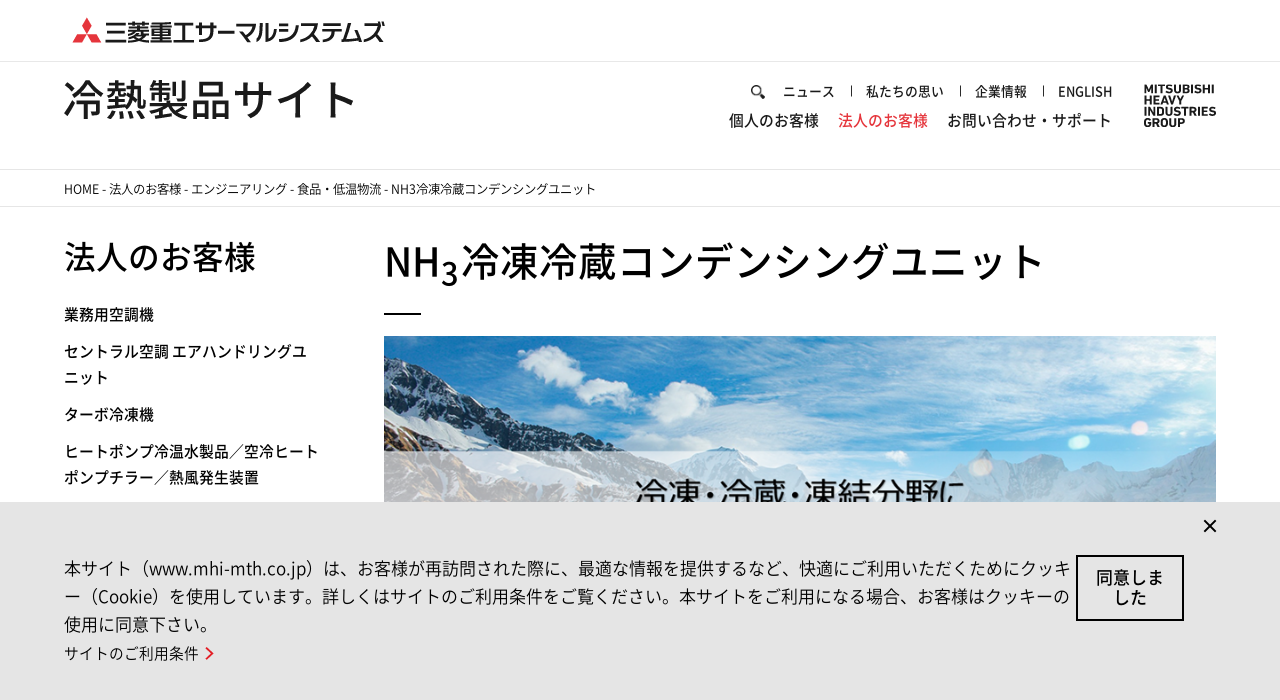

--- FILE ---
content_type: text/html; charset=UTF-8
request_url: https://www.mhi-mth.co.jp/business/engineering/food/nh3/
body_size: 61026
content:
<!DOCTYPE html>
<html lang="ja" id="jp">

<head>
  <!-- Google Tag Manager -->
<script>
  (function (w, d, s, l, i) {
    w[l] = w[l] || [];
    w[l].push({ 'gtm.start': new Date().getTime(), event: 'gtm.js' });
    var f = d.getElementsByTagName(s)[0],
      j = d.createElement(s),
      dl = l != 'dataLayer' ? '&l=' + l : '';
    j.async = true;
    j.src = 'https://www.googletagmanager.com/gtm.js?id=' + i + dl;
    f.parentNode.insertBefore(j, f);
  })(window, document, 'script', 'dataLayer', 'GTM-NVP6SG5');
</script>
<script>
  (function (w, d, s, l, i) {
    w[l] = w[l] || [];
    w[l].push({ 'gtm.start': new Date().getTime(), event: 'gtm.js' });
    var f = d.getElementsByTagName(s)[0],
      j = d.createElement(s),
      dl = l != 'dataLayer' ? '&l=' + l : '';
    j.async = true;
    j.src = 'https://www.googletagmanager.com/gtm.js?id=' + i + dl;
    f.parentNode.insertBefore(j, f);
  })(window, document, 'script', 'dataLayer', 'GTM-PBV8KMFV');
</script>
<!-- End Google Tag Manager -->
  <meta http-equiv="Content-Type" content="text/html; charset=UTF-8" />
  <title>
    NH3冷凍冷蔵コンデンシングユニット｜三菱重工サーマルシステムズ株式会社
  </title>
  <meta name="author" content="MITSUBISHI HEAVY INDUSTRIES THERMAL SYSTEMS, LTD." />
  <meta name="description" content="三菱重工冷熱のNH3冷凍冷蔵コンデンシングユニットのご紹介です。当社はアンモニアを使った設備を多数手掛けており、満液式アンモニア冷却プラントなど大規模設備も請負ってまいりました。最新のLTSシリーズを使った冷蔵設備はもちろん、既設NH3設備の改修や老朽化対策など何でもお問い合わせください。" />
  <meta name="keywords" content="三菱重工冷熱, エンジニアリング, アンモニア, 自然冷媒, コンデンシングユニット, 冷却設備" />
  <meta name="viewport" content="width=device-width,initial-scale=1,minimum-scale=1,maximum-scale=1,user-scalable=no" />

  <!-- Og -->
  
  <meta property="og:type" content="article" />
  
  <meta property="og:url" content="https://www.mhi-mth.co.jp/business/engineering/food/nh3/index.html" />
  <meta property="og:image" content="https://www.mhi-mth.co.jp/common/images/share_image.png" />
  <meta property="og:site_name" content="冷熱製品サイト" />
  <!--<meta property="og:title" content="" />-->
  <!--<meta property="og:description" content="" />-->

  

  <link rel="apple-touch-icon" href="/apple-touch-icon.png" />
  <link rel="apple-touch-icon-precomposed" href="/apple-touch-icon.png" />
  <link rel="shortcut icon" href="/favicon.ico" />

  <!-- CSS -->
  <link rel="stylesheet" type="text/css" href="/common/css/base.css" media="all" />
<!-- reset -->
<link rel="stylesheet" type="text/css" href="/common/css/component.css" media="all" />
<!-- component -->
<link rel="stylesheet" type="text/css" href="/common/css/others.css" media="all" />
<!-- original -->

<link rel="stylesheet" type="text/css" href="/common/css/wrapper.css" media="all" />
<!-- header,footer,sidenav for pages and popup -->
<link rel="stylesheet" type="text/css" href="/common/css/jp.css" media="all" />
<!-- jp -->
<link rel="stylesheet" type="text/css" href="/common/css/print_h5.css" media="all" />
<link href="//c.marsflag.com/mf/mfx/1.0/css/mfx-sbox.css" rel="stylesheet" type="text/css" media="all" />
<style type="text/css">
  html .mf_finder_searchBox .mf_finder_searchBox_query_input {
    background-image: none !important;
  }

  .mf_finder_logo {
    display: none;
  }
</style>
<link rel="stylesheet" type="text/css" href="/common/css/style.css" media="all" />

  <!-- JS -->
  <!-- JS -->
<script src="/common/lib/jquery-3.7.1.min.js"></script>
<script src="/common/lib/jquery.easing.1.4.1.js"></script>
<script src="/common/js/module.js"></script>

<!--  modal js -->
<script src="/common/lib/jquery.waypoints.min.js"></script>
<!--  modal remodal -->
<script src="/common/lib/remodal.min.js"></script>
<script src="/common/lib/slick.min.js"></script>
<script src="/common/lib/top.js"></script>
</head>

<body>
<!-- Google Tag Manager (noscript) -->
<noscript><iframe src="https://www.googletagmanager.com/ns.html?id=GTM-NVP6SG5" height="0" width="0"
    style="display: none; visibility: hidden"></iframe></noscript>
<noscript><iframe src="https://www.googletagmanager.com/ns.html?id=GTM-PBV8KMFV" height="0" width="0"
    style="display: none; visibility: hidden"></iframe></noscript>
<!-- End Google Tag Manager (noscript) -->
<!-- [[[ SPEAK NAVI-AREA ]]] -->
<div class="speakNavi" id="anchorPagetop">
  <span><a href="#">ページの先頭です。</a></span>
  <a href="#comMainContent">ページの本文へ</a>
  <a href="#comSide">メインメニュー</a> <a href="#comFooter">フッタへ</a>
</div>
<!-- / [[[ SPEAK NAVI-AREA ]]] -->

<!-- ================= comHeader -->
<div class="comHeaderFollow">
  <header>
    <div id="comHeaderSub">
      <div id="comHeaderSubIn">
        <div id="headLogoSub">
          <a href="https://mth.mhi.com/" target="_blank"><img src="/common/images/logo_01.svg"
              alt="三菱重工サーマルシステムズ" /></a>
        </div>
      </div>
    </div>
    <div id="comHeader">
      <div class="headerGrid">
        <div class="headerLogo">
          <div id="headLogo">
            <a href="/"><img src="/common/images/logo_02.svg" alt="冷熱製品サイト" /></a>
          </div>
        </div>
        <div class="headerUtility">
          <div id="headGroupLogo">
            <a href="https://www.mhi.com/jp/network/text_version.html" target="_blank"><img
                src="/common/images/head_mhigroup_logo.svg" alt="MHI Group" width="81" height="48" /></a>
          </div>
          <div id="headMenu">
            <div class="searchArea">
              <form id="search_form" name="search_form" action="/search/" method="GET" onsubmit="return mysearch();">
                <input class="searchTxt" type="text" name="q" id="MF_form_phrase" autocomplete="off" value=""
                  tabindex="0" placeholder="検索" />
                <!-- <input type="submit" value="検索" /> -->
                <input type="hidden" name="ie" value="u" />
              </form>
            </div>
            <div class="hnav">
              <nav>
                <ul>
                  <li><a href="/news/">ニュース</a></li>
                  <li><a href="/aboutus/">私たちの思い</a></li>
                  <li>
                    <a href="https://mth.mhi.com" target="_blank">企業情報</a>
                  </li>
                  <li><a href="/en/">ENGLISH</a></li>
                </ul>
              </nav>
            </div>
          </div>
          <div id="spMenuBtn"></div>
          <div id="gnav">
            <div class="searchArea"></div>
            <nav>
              <ul>
                <li>
                  <p><a href="/customer/">個人のお客様</a></p>
                  <div class="megaDrop" id="md1">
                    <div class="inner">
                      <div class="catTl">
                        <p>個人のお客様</p>
                      </div>
                      <div class="detail">
                        <ul>
                          <li>
                            <a href="/customer/room/">ルームエアコン ビーバーエアコン</a>
                          </li>
                          <li>
                            <a href="/customer/housing/">ハウジングエアコン</a>
                          </li>
                          <li><a href="/customer/humidifier/">加湿器</a></li>
                        </ul>
                        <hr />
                        <ul class="comSubNv">
                          <li>
                            <a href="/support/products/customer/">お問い合わせ・サポート
                            </a>
                          </li>
                          <li>
                            <a href="/catalogue/list.html">WEBカタログ </a>
                          </li>
                          <li>
                            <a href="/techdoc/manual.php">取扱説明書・据付説明書
                            </a>
                          </li>
                          <li>
                            <a href="/support/technology/">仕様書・技術資料・CAD・BIM
                            </a>
                          </li>
                          <li>
                            <a href="/support/products/customer/faq/">家庭用製品よくあるご質問（FAQ）</a>
                          </li>
                        </ul>
                      </div>
                    </div>
                    <div class="close">CLOSE</div>
                  </div>
                </li>
                <li>
                  <p><a href="/business/">法人のお客様</a></p>
                  <div class="megaDrop" id="md2">
                    <div class="inner">
                      <div class="catTl">
                        <p>法人のお客様</p>
                      </div>
                      <div class="detail">
                        <ul>
                          <li>
                            <a href="/business/air-conditioner-for-business/">業務用空調機</a>
                          </li>
                          <li>
                            <a href="/business/air-handling-unit/">セントラル空調 エアハンドリングユニット</a>
                          </li>
                          <li>
                            <a href="/business/centrifugal-chiller/turbo-freezer">ターボ冷凍機</a>
                          </li>
                          <li>
                            <a href="/business/air-to-water/">ヒートポンプ冷温水製品／空冷ヒートポンプチラー／熱風発生装置</a>
                          </li>
                          <li>
                            <a href="/business/reefer-unit/">輸送冷凍機</a>
                          </li>
                          <li>
                            <a href="/business/car_air_conditioning/">カーエアコン</a>
                          </li>
                          <li>
                            <a href="/business/engineering/">エンジニアリング</a>
                          </li>
                          <li><a href="/business/proposal/">ご提案製品</a></li>
                        </ul>
                        <hr />
                        <ul class="comSubNv">
                          <li>
                            <a href="/support/">お問い合わせ・サポート </a>
                          </li>
                          <li>
                            <a href="/catalogue/list.html">WEBカタログ </a>
                          </li>
                          <li>
                            <a href="/techdoc/manual.php">取扱説明書・据付説明書
                            </a>
                          </li>
                          <li>
                            <a href="/support/technology/">仕様書・技術資料・CAD・BIM
                            </a>
                          </li>
                          <li><a href="/case/">ソリューション集/納入事例</a></li>
                          <li><a href="/business/exposition/">展示会・イベント・コラム</a></li>
                        </ul>
                      </div>
                    </div>
                    <div class="close">CLOSE</div>
                  </div>
                </li>
                <li>
                  <p><a href="/support/">お問い合わせ・サポート</a></p>
                  <div class="megaDrop" id="md3">
                    <div class="inner">
                      <div class="catTl">
                        <p>お問い合わせ・サポート</p>
                      </div>
                      <div class="detail">
                        <ul>
                          <li>
                            <a href="/support/products/">製品に関するお問い合わせ</a>
                          </li>
                          <li>
                            <a href="/catalogue/list.html">WEBカタログ</a>
                          </li>
                          <li>
                            <a href="/techdoc/manual.php">取扱説明書・据付説明書</a>
                          </li>
                          <li>
                            <a href="/support/technology/">仕様書・技術資料・CAD・BIM</a>
                          </li>
                          <li>
                            <a href="/support/photo-library/">フォトライブラリー 製品画像</a>
                          </li>
                          <li>
                            <a href="/support/errorcode/">エラーコード表</a>
                          </li>
                          <li>
                            <a href="/support/introduce/">購入・導入をご検討の方</a>
                          </li>
                          <li>
                            <a href="/support/introduce/dealer-service/">販売店様向けサービス</a>
                          </li>
                          <li>
                            <a href="/support/freon/">フロン排出抑制法施行について</a>
                          </li>
                          <li>
                            <a href="/support/introduce/glossary/">冷熱・環境用語事典</a>
                          </li>
                        </ul>
                      </div>
                    </div>
                    <div class="close">CLOSE</div>
                  </div>
                </li>
              </ul>
              <ul>
                <li><a href="/news/">ニュース</a></li>
                <li><a href="/aboutus/">私たちの思い</a></li>
                <li>
                  <a href="https://mth.mhi.com" target="_blank">企業情報</a>
                </li>
                <li><a href="/en/">ENGLISH</a></li>
              </ul>
            </nav>
          </div>
        </div>
      </div>
    </div>
  </header>
</div>

  <!-- ================= comBreadcrumb -->
  <nav id="comBreadcrumb">
    <ul id="breadcrumb"></ul>
  </nav>

  <!-- ================= comContent -->
  <div id="comContent">
    <div id="comConPosi">
      <div id="comMainContent">
        <div class="comMainConPosi">
          <div class="comH1">
            <h1>NH<sub>3</sub>冷凍冷蔵コンデンシングユニット</h1>
          </div>
          <section>
            <figure>
              <img src="/business/engineering/food/nh3/images/nh3_top.png" alt="冷凍・冷蔵・凍結分野に　NH3冷凍冷蔵コンデンシングユニット" />
            </figure>

            <nav class="comInSdLnkC3">
              <ul>
                <li>
                  <a href="#01"><span>アンモニアを使用する理由</span></a>
                </li>
                <li>
                  <a href="#02"><span>アンモニア冷媒の安全性</span></a>
                </li>
                <li>
                  <a href="#03"><span>特長</span></a>
                </li>
              </ul>
            </nav>
            <nav class="comInSdLnkC2">
              <ul>
                <li>
                  <a href="#04"><span>使用用途</span></a>
                </li>
                <li>
                  <a href="#05"><span>納入実績・事例</span></a>
                </li>
              </ul>
            </nav>

            <p>
              三菱重工冷熱は、オゾン層を破壊せず地球温暖化に寄与しない、古くて新しい冷媒“アンモニア”を使用した、世界初の分散型の小型アンモニア冷凍ユニットを開発し、これまでたくさんのお客様に納入してまいりました。
            </p>

            <!-- TL-h2 -->
            <div class="comTtlWrapAtn">
              <h2 id="01">アンモニアを冷媒に使用する理由</h2>
            </div>

            <!-- TL-h3 -->
            <ol class="comLstNum">
              <li>
                オゾン層破壊係数（ODP）0、温暖化係数（GWP)＜1で、地球温暖化をはじめ地球温暖化保全に貢献
              </li>
              <li>アンモニア冷媒は、代替フロン冷媒と比べて高い冷凍特性をもつ</li>
            </ol>

            <table class="comTable">
              <tbody>
                <tr>
                  <th rowspan="3">冷媒の種類</th>
                  <th colspan="5" class="alnCenter">フロン系冷媒</th>
                  <th class="bgPink alnCenter" rowspan="2" colspan="2">
                    自然冷媒
                  </th>
                </tr>
                <tr>
                  <th>HCFC冷媒</th>
                  <th colspan="4" class="alnCenter">HFC冷媒</th>
                </tr>
                <tr>
                  <th>R22</th>
                  <th>R463A</th>
                  <th>R448A</th>
                  <th>R410A</th>
                  <th>R404A</th>
                  <th class="bgPink">NH<sub>3</sub></th>
                  <th class="bgPink">CO<sub>2</sub></th>
                </tr>
                <tr>
                  <td>
                    ODP<sub>（注1）</sub><br />
                    <span>オゾン層破壊係数</span>
                  </td>
                  <td>0.055</td>
                  <td>0</td>
                  <td>0</td>
                  <td>0</td>
                  <td>0</td>
                  <td class="bgPink">0</td>
                  <td class="bgPink">0</td>
                </tr>
                <tr>
                  <td>
                    GWP<sub>（注2）</sub><br />
                    <span>地球温暖化係数</span>
                  </td>
                  <td>1,810</td>
                  <td>1,494</td>
                  <td>1,387</td>
                  <td>2,090</td>
                  <td>3,920</td>
                  <td class="bgPink">&lt;1</td>
                  <td class="bgPink">1</td>
                </tr>
                <tr>
                  <td>規制スケジュール</td>
                  <td>2020年全廃</td>
                  <td colspan="4" class="alnCenter">段階的な削減計画</td>
                  <td class="bgPink alnCenter" colspan="2">規制なし</td>
                </tr>
              </tbody>
            </table>

            <ul class="comNoteM">
              <li>
                出典：経済産業省・環境省告示第二号GWP告示、及び経済産業省告示第五十四号GWP告示による（フロン系冷媒）
              </li>
            </ul>

            <ul class="comNoteNum">
              <li>
                <span class="inNum">1</span>ODP：CFC冷媒(R11)のオゾン層破壊の影響を1とした時の係数。
              </li>
              <li>
                <span class="inNum">2</span>GWP：炭酸ガスの地球温暖化への影響を1とした時の係数。
              </li>
            </ul>

            <!-- TL-h3 -->
            <div class="comTtlWrapAtn">
              <h2 id="02">アンモニア冷媒の安全性</h2>
            </div>

            <p>
              アンモニアは、R32,R1234yfなどと同じく微燃性の冷媒です。<br />冷凍機の冷媒として使用した場合、以下の理由により安全に使用できます。
            </p>

            <ol class="comLstNum">
              <li>水分によく溶けるので、処理が簡単です。</li>
              <li>
                アンモニアは刺激臭の強いガスで、空気より軽い性質のため、<br />万が一漏れた場合もすぐに発見することができ、被害が大きくなる前に処理ができます。
              </li>
            </ol>

            <div class="comTtlWrapAtn">
              <!-- TL-h2 -->
              <h2 id="03">特長</h2>
            </div>

            <ol class="comLstNum">
              <li>
                アンモニア冷媒を漏らさない構造<br />全ユニットはパッケージ化されており、アンモニアが外部に漏れにくい構造。
              </li>
              <li>
                アンモニア充填量の極少化<br />アンモニア充填量が非常に少なく、安全に使用できるよう設計。
              </li>
              <li>
                全自動運転システム<br />冷凍機油の自動返油。電子膨張弁の採用により、最適運転が可能。
              </li>
              <li>
                漏洩防止システム<br />アンモニア冷媒の漏洩を防止するシステムを搭載しており、停電時は非常電源にて作動するよう設計。
              </li>
            </ol>

            <!-- TL-h2 -->
            <div class="comTtlWrapAtn">
              <h2 id="04">使用用途</h2>
            </div>
            <ul class="comLst">
              <li>
                冷凍・冷却分野<br />
                冷凍冷蔵倉庫、食品プラント、製氷プラント、化学プラント
              </li>
              <li>
                凍結分野<br />
                食品凍結、真空乾燥凍結
              </li>
            </ul>
            <div class="comTtlWrapAtn">
              <!-- TL-h2 -->
              <h2 id="05">納入実績・事例</h2>
            </div>
            <p>
              三菱重工冷熱は、創立以来アンモニアを使った設備を多数請け負ってまいりました。<br />アンモニアのことなら何でもお問い合わせください。
            </p>
            <div class="comImgC2">
              <figure>
                <img src="/business/engineering/food/nh3/images/jirei-ph1.jpg" alt="T社 冷蔵倉庫 殿"
                  data-popupalt-original-title="null" title="T社 冷蔵倉庫 殿" />
                <figcaption>T社 冷蔵倉庫 殿</figcaption>
              </figure>
            </div>

            <table class="comTable comTableSpW100" data-popupalt-original-title="null" title="T社 冷蔵倉庫 殿">
              <colgroup>
                <col span="1" class="w40" />
                <col span="1" class="w60" />
              </colgroup>

              <tbody>
                <tr>
                  <th colspan="2">御納入先　T社 冷蔵倉庫 殿</th>
                </tr>

                <tr>
                  <th>
                    アンモニア設備<br />
                    収容トン数
                  </th>
                  <td>13,000トン</td>
                </tr>

                <tr>
                  <th>総収容トン数</th>
                  <td>25,000トン</td>
                </tr>
              </tbody>
            </table>

            <div class="comImgC2">
              <figure>
                <img src="/business/engineering/food/nh3/images/nh3.jpg" alt="機械室" data-popupalt-original-title="null"
                  title="機械室" />
                <figcaption>機械室</figcaption>
              </figure>
            </div>
            <table class="comTable comTableSpW100">
              <colgroup>
                <col span="1" class="w40" />
                <col span="1" class="w60" />
              </colgroup>
              <tbody>
                <tr>
                  <th colspan="2">設備概要</th>
                </tr>
                <tr>
                  <th>冷却方式</th>
                  <td>ブライン間接冷却</td>
                </tr>
                <tr>
                  <th>冷凍機</th>
                  <td>
                    ブラインチラー<br />
                    55kW×5台
                  </td>
                </tr>
                <tr>
                  <th>法定冷凍能力</th>
                  <td>16.5トン</td>
                </tr>
                <tr>
                  <th>蒸発温度</th>
                  <td>-40℃</td>
                </tr>
                <tr>
                  <th>除害装置</th>
                  <td>スクラバー方式</td>
                </tr>
              </tbody>
            </table>

            &nbsp;

            <ul class="comLstLkAtn">
              <li>
                <a href="/business/exposition/index.html">展示会・イベント・コラム</a>
              </li>
              <li>
                <a href="/case/engineering/index.html">納入事例「エンジニアリング」</a>
              </li>
            </ul>
          </section>
          <section>
            <h2 class="comHeadingฺBlue mtLg155 mtMd155 mtSm85">
              お問い合わせ・サポート
            </h2>
            <h3 class="comHeadingฺBlue sm">ご購入について</h3>
            <div class="comLnkSupportC4 sideNav">
              <ul class="js-matchHeight-group">
                <li>
                  <a href="/catalogue/list.html">
                    <div class="comCardSupport">
                      <i class="icon icoDoc js-matchHeight-target">
                        <img src="/common/images/ico_doc_white_01.svg" alt="WEBカタログ・資料請求" />
                      </i>
                      <p class="text js-matchHeight-target-two">
                        WEBカタログ・<br />資料請求
                      </p>
                    </div>
                  </a>
                </li>
              </ul>
            </div>

            <h3 class="comHeadingฺBlue sm">アフターサービス・サポート</h3>
            <div class="comLnkSupportC4 sideNav">
              <ul class="js-matchHeight-group">
                <li>
                  <a href="/support/products/engineering/">
                    <div class="comCardSupport">
                      <i class="icon icoMail js-matchHeight-target">
                        <img src="/common/images/ico_mail_white_01.svg" alt="お問い合わせ・アフターサービス受付" />
                      </i>
                      <p class="text js-matchHeight-target-two">
                        お問い合わせ・<br />アフターサービス受付
                      </p>
                    </div>
                  </a>
                </li>
              </ul>
            </div>
          </section>
        </div>
      </div>
      <div id="comSide">
  <h2><a href="/business/">法人のお客様</a></h2>
  <nav id="lnavMenu">
    <ul class="menu">
      <li>
        <a href="/business/air-conditioner-for-business/">業務用空調機</a>
        <ul>
          <li>
            <a href="/business/air-conditioner-for-business/air-conditioner-for-office/">店舗オフィス用エアコン</a>
            <ul>
              <li>
                <a
                  href="/business/air-conditioner-for-business/air-conditioner-for-office/exceedhyper/">エクシードハイパー（超高効率省エネタイプ）</a>
              </li>
              <li>
                <a
                  href="/business/air-conditioner-for-business/air-conditioner-for-office/hyper-inverter/">ハイパーインバータ（高効率省エネタイプ）</a>
              </li>
              <li>
                <a href="/business/air-conditioner-for-business/air-conditioner-for-office/hyper-inverter-one-fan/">ハイパーインバータ
                  1ファン室外ユニット</a>
              </li>
              <li>
                <a
                  href="/business/air-conditioner-for-business/air-conditioner-for-office/dangan-hyper-inverter/">暖ガンハイパーインバータ（寒冷地向けタイプ）</a>
              </li>
              <li>
                <a href="/business/air-conditioner-for-business/air-conditioner-for-office/fdt/">天井埋込形4方向吹出し FDT</a>
                <ul>
                  <li>
                    <a href="/business/air-conditioner-for-business/air-conditioner-for-office/airflex-story/">エアフレックス開発秘話
                      PROJECT
                      AirFlex～お客様の声をカタチに～</a>
                  </li>
                </ul>
              </li>
              <li>
                <a href="/business/air-conditioner-for-business/air-conditioner-for-office/fdtc/">天井埋込形小容量4方向吹出し
                  FDTC</a>
              </li>
              <li>
                <a href="/business/air-conditioner-for-business/air-conditioner-for-office/fdtw/">天井埋込形2方向吹出し FDTW</a>
              </li>
              <li>
                <a href="/business/air-conditioner-for-business/air-conditioner-for-office/fdts/">天井埋込形1方向吹出し FDTS</a>
              </li>
              <li>
                <a href="/business/air-conditioner-for-business/air-conditioner-for-office/fdr/">天埋カセテリア FDR</a>
              </li>
              <li>
                <a href="/business/air-conditioner-for-business/air-conditioner-for-office/fdu/">高静圧ダクト形 FDU</a>
              </li>
              <li>
                <a href="/business/air-conditioner-for-business/air-conditioner-for-office/fde/">天吊形 FDE</a>
              </li>
              <li>
                <a href="/business/air-conditioner-for-business/air-conditioner-for-office/fdes/">天吊耐油形 FDES</a>
              </li>
              <li>
                <a href="/business/air-conditioner-for-business/air-conditioner-for-office/fdk/">壁掛形 FDK</a>
              </li>
              <li>
                <a href="/business/air-conditioner-for-business/air-conditioner-for-office/fdf/">床置形 FDF</a>
              </li>
              <li>
                <a href="/business/air-conditioner-for-business/air-conditioner-for-office/ecotouch/">ecoタッチリモコン</a>
              </li>
              <li>
                <a href="/business/air-conditioner-for-business/air-conditioner-management-system/m-access/">M-ACCESS
                  空調機IoT遠隔監視システム</a>
              </li>
            </ul>
          </li>
          <li>
            <a href="/business/air-conditioner-for-business/multi-air-conditioner-for-building/">ビル用マルチエアコン</a>
            <ul>
              <li>
                <a
                  href="/business/air-conditioner-for-business/multi-air-conditioner-for-building/hyper-multi-lxz/">ハイパーマルチLXZ</a>
                <ul>
                  <li>
                    <a
                      href="/business/air-conditioner-for-business/multi-air-conditioner-for-building/hyper-multi-lxz/r32/">R32冷媒採用について</a>
                  </li>
                </ul>
              </li>
              <li>
                <a
                  href="/business/air-conditioner-for-business/multi-air-conditioner-for-building/reflesh-multh-r-lx4/">リフレッシュマルチR-LX4</a>
              </li>
              <li>
                <a
                  href="/business/air-conditioner-for-business/multi-air-conditioner-for-building/reflesh-multi-lx5b/">リフレッシュマルチR-LX5B</a>
              </li>
              <li>
                <a
                  href="/business/air-conditioner-for-business/multi-air-conditioner-for-building/cwfree-multi-lxr4/">冷暖フリーマルチLXR4</a>
              </li>
              <li>
                <a
                  href="/business/air-conditioner-for-business/multi-air-conditioner-for-building/cwfree-multi-r-lx4/">更新専用冷暖フリーマルチR-LXR4</a>
              </li>
              <li>
                <a
                  href="/business/air-conditioner-for-business/multi-air-conditioner-for-building/fdt/">天井埋込形4方向吹出し FDTシリーズ</a>
              </li>
              <li>
                <a
                  href="/business/air-conditioner-for-business/multi-air-conditioner-for-building/fdtc/">天井埋込形小容量4方向吹出し FDTCシリーズ</a>
              </li>
              <li>
                <a
                  href="/business/air-conditioner-for-business/multi-air-conditioner-for-building/fdtw/">天井埋込形2方向吹出し FDTWシリーズ</a>
              </li>
              <li>
                <a
                  href="/business/air-conditioner-for-business/multi-air-conditioner-for-building/fdtsc/">天井埋込形小容量1方向吹出し FDTSCシリーズ</a>
              </li>
              <li>
                <a
                  href="/business/air-conditioner-for-business/multi-air-conditioner-for-building/fdts/">天井埋込形1方向吹出し FDTSシリーズ</a>
              </li>
              <li>
                <a
                  href="/business/air-conditioner-for-business/multi-air-conditioner-for-building/fdr/">天埋カセテリア FDRシリーズ</a>
              </li>
              <li>
                <a
                  href="/business/air-conditioner-for-business/multi-air-conditioner-for-building/fdu/">高静圧ダクト形 FDUシリーズ</a>
              </li>
              <li>
                <a
                  href="/business/air-conditioner-for-business/multi-air-conditioner-for-building/fde/">天吊,天吊耐油形 FDE/FDESシリーズ</a>
              </li>
              <li>
                <a
                  href="/business/air-conditioner-for-business/multi-air-conditioner-for-building/fdk/">壁掛形 FDKシリーズ</a>
              </li>
              <li>
                <a
                  href="/business/air-conditioner-for-business/multi-air-conditioner-for-building/fdas/">床置形 FDASシリーズ</a>
              </li>
              <li>
                <a
                  href="/business/air-conditioner-for-business/multi-air-conditioner-for-building/fdfl/">床置形ローボーイタイプ FDFL,FDFUシリーズ</a>
              </li>
              <li>
                <a
                  href="/business/air-conditioner-for-business/multi-air-conditioner-for-building/fdu-f/">給気処理ユニット FDU-Fシリーズ</a>
              </li>
              <li>
                <a
                  href="/business/air-conditioner-for-business/multi-air-conditioner-for-building/fdu-f-humidifier/">加湿器付き外気処理ユニット FDU-Fシリーズ</a>
              </li>
              <li>
                <a
                  href="/business/air-conditioner-for-business/multi-air-conditioner-for-building/saf-dx/">全熱交換器組合せ用直膨コイルキット SAF-DXシリーズ</a>
              </li>
              <li>
                <a
                  href="/business/air-conditioner-for-business/multi-air-conditioner-for-building/vz-system/">機材「VZシステム」</a>
              </li>
              <li>
                <a
                  href="/business/air-conditioner-for-business/multi-air-conditioner-for-building/bilac-wt/">ビラックシステム</a>
              </li>
              <li>
                <a href="/business/air-conditioner-for-business/air-conditioner-management-system/sc-sl4/">センターコンソール
                  SC-SL4A</a>
              </li>
              
            </ul>
          </li>
          <li>
            <a href="/business/air-conditioner-for-business/air-conditioner-for-factory/">設備用パッケージエアコン</a>
            <ul>
              <li>
                <a href="/business/air-conditioner-for-business/air-conditioner-for-factory/asvp-ha-series/">標準床置ダクト
                  ASVP-HAシリーズ</a>
              </li>
              <li>
                <a href="/business/air-conditioner-for-business/air-conditioner-for-factory/asvp-haf-series/">オールフレッシュ床置ダクト標準
                  ASVP-HAFシリーズ</a>
              </li>
              <li>
                <a
                  href="/business/air-conditioner-for-business/air-conditioner-for-factory/asvrp-series/">更新専用標準床置ダクトASVRPシリーズ</a>
              </li>
              <li>
                <a href="/business/air-conditioner-for-business/air-conditioner-for-factory/asvp-ha2-series/">大容量標準床置ダクト
                  ASVP-HA2シリーズ</a>
              </li>
              <li>
                <a href="/business/air-conditioner-for-business/air-conditioner-for-factory/asvp-dca-series/">年間冷房用床置ダクト
                  ASVP-DCAシリーズ</a>
              </li>
              <li>
                <a href="/business/air-conditioner-for-business/air-conditioner-for-factory/apvp-dcc-dcct/">中温仕様床置ダクト
                  APVP-DCCT,APVP-DCC</a>
              </li>
              <li>
                <a href="/business/air-conditioner-for-business/air-conditioner-for-factory/asvp-dck-series/">電算機室用高顕熱仕様床置
                  ACVP-DCK（T）シリーズ</a>
              </li>
            </ul>
          </li>
          <li>
            <a href="/business/air-conditioner-for-business/gas-heat-pump-air-conditioner/">ガスヒートポンプエアコン</a>
            <ul>
              <li>
                <a href="/business/air-conditioner-for-business/gas-heat-pump-air-conditioner/ghp-xair3/">GHPエグゼアⅢ</a>
                <ul>
                  <li>
                    <a href="/business/air-conditioner-for-business/gas-heat-pump-air-conditioner/ghp-xair3/what/">GHP(ガスヒートポンプ)とは</a>
                  </li>
                </ul>
              </li>
              <li>
                <a
                  href="/business/air-conditioner-for-business/gas-heat-pump-air-conditioner/compact-series/">小型シリーズ</a>
              </li>
              <li>
                <a
                  href="/business/air-conditioner-for-business/gas-heat-pump-air-conditioner/ghp-salt-damage/">ガスヒートポンプエアコンの塩害仕様について</a>
              </li>
              <li>
                <a href="/business/air-conditioner-for-business/gas-heat-pump-air-conditioner/indoorunit/">室内ユニット</a>
              </li>
              <li>
                <a
                  href="/business/air-conditioner-for-business/multi-air-conditioner-for-building/vz-system/">機材「VZシステム」</a>
              </li>
            </ul>
          </li>
          <li>
            <a href="/business/air-conditioner-for-business/industrial-refrigeration-equipment/">産業用冷熱機器</a>
            <ul>
              <li>
                <a
                  href="/business/air-conditioner-for-business/industrial-refrigeration-equipment/package-air-conditioner/">中温用パッケージエアコン</a>
              </li>
              <li>
                <a
                  href="/business/air-conditioner-for-business/industrial-refrigeration-equipment/c-puzzle/">CO<sub>2</sub>冷媒　冷凍冷蔵コンデンシングユニット
                  「C-puzzle」M-DIOMAC対応機</a>
              </li>
            </ul>
          </li>
          <li>
            <a href="/business/air-conditioner-for-business/air-conditioner-management-system/">空調管理システム</a>
            <ul>
              <li>
                <a href="/business/air-conditioner-for-business/air-conditioner-management-system/m-access/">M-ACCESS
                  空調機IoT遠隔監視システム</a>
              </li>
              <li>
                <a href="/business/air-conditioner-for-business/air-conditioner-management-system/sc-sl4/">センターコンソール
                  SC-SL4A</a>
              </li>
              <li>
                <a href="/business/air-conditioner-for-business/air-conditioner-management-system/sc-sl1-2/">センターコンソール
                  SC-SL1,2</a>
              </li>
              
              <li>
                <a href="/business/air-conditioner-for-business/air-conditioner-management-system/web-bacnet-gateway/">WEB
                  & BACnetゲートウェイ</a>
              </li>
            </ul>
          </li>
          <li>
                <a href="/business/air-conditioner-for-business/yukarela/">全空気式床ふく射冷暖房システム「ユカリラ」</a>
                <ul>
                  <li>
                    <a href="/business/air-conditioner-for-business/yukarela/gymnasium/">体育館・アリーナ・大面積フロア用空調</a>
                  </li>
                </ul>
              </li>
          <li>
            <a href="/business/air-conditioner-for-business/heating/">業務用暖房機</a>
            <ul>
              <li>
                <a href="/business/air-conditioner-for-business/heating/01/">温風暖房機 MHU-MTPシリーズ</a>
              </li>
              <li>
                <a href="/business/air-conditioner-for-business/heating/02/">FF式温風暖房機</a>
              </li>
              <li>
                <a href="/business/air-conditioner-for-business/heating/03/">高温風暖房機 ダンシャワー</a>
              </li>
              <li>
                <a href="/business/air-conditioner-for-business/heating/04/">園芸暖房機 MHSシリーズ</a>
              </li>
              <li>
                <a href="/business/air-conditioner-for-business/heating/05/">遠赤外線放射暖房機 ダンビーム</a>
              </li>
              <li>
                <a href="/business/air-conditioner-for-business/heating/06/">外気処理温風暖房機</a>
              </li>
              <li>
                <a href="/business/air-conditioner-for-business/heating/08/">FF式温風暖房機 天吊形</a>
              </li>
            </ul>
          </li>
          <li>
            <a href="/business/air-conditioner-for-business/spot-air-conditioner/">スポットエアコン</a>
            <ul>
              <li>
                <a href="/business/air-conditioner-for-business/spot-air-conditioner/sp-series/">スポットエアコン SPシリーズ</a>
              </li>
              <li>
                <a href="/business/air-conditioner-for-business/spot-air-conditioner/spotcooler/">東洋スポットクーラー</a>
              </li>
            </ul>
          </li>
          <li>
            <a href="/business/air-conditioner-for-business/optional-equipment/">オプション機材</a>
            <ul>
              <li>
                <a href="/business/air-conditioner-for-business/optional-equipment/01/">ブースターファン</a>
              </li>
              <li>
                <a href="/business/air-conditioner-for-business/optional-equipment/02/">FDシリーズ用純正高性能フィルタ</a>
              </li>
              <li>
                <a href="/business/air-conditioner-for-business/optional-equipment/03/">高ヘッドドレンアップセット</a>
              </li>
              <li>
                <a href="/business/air-conditioner-for-business/optional-equipment/04/">ピーク電力カット デマンド配線キット</a>
              </li>
              <li>
                <a href="/business/air-conditioner-for-business/optional-equipment/05/">自動発停キット</a>
              </li>
              <li>
                <a
                  href="/business/air-conditioner-for-business/optional-equipment/06/">FDシリーズ用純正加湿器（FDT,FDTW,FDR,FDU,FDAS）</a>
              </li>
              <li>
                <a href="/business/air-conditioner-for-business/optional-equipment/07/">ピークカット散水装置</a>
              </li>
              <li>
                <a href="/business/air-conditioner-for-business/optional-equipment/08/">FDC用フレックスフローアダプタ</a>
              </li>
              <li>
                <a href="/business/air-conditioner-for-business/optional-equipment/09/">ソックスフィルタ空調</a>
              </li>
              <li>
                <a href="/business/air-conditioner-for-business/optional-equipment/10/">VZ工場空調システム VZノズル</a>
              </li>
              <li>
                <a href="/business/air-conditioner-for-business/optional-equipment/11/">FDTシリーズ用電気集塵器</a>
              </li>
            </ul>
          </li>
        </ul>
      </li>
      <li>
        <a href="/business/air-handling-unit/">セントラル空調 エアハンドリングユニット</a>
        <ul>
          <li>
            <a href="/business/air-handling-unit/equipment/">エアハンドリングユニット AIR HANDLING UNIT</a>
          </li>
          <li>
            <a href="/business/air-handling-unit/equipment/tuc/">ユニット型エアハン TUCシリーズ</a>
          </li>
          <li>
            <a href="/business/air-handling-unit/equipment/ths/">コンパクト型エアハン THSシリーズ</a>
          </li>
          <li>
            <a href="/business/air-handling-unit/equipment/ehp-ghp/">EHP・GHP式エアハンLX・GAPシリーズ</a>
          </li>
          <li>
            <a href="/business/air-handling-unit/equipment/direct-x-comfort/">冷媒再熱型調湿外気処理機 ダイレクトX Comfort</a>
          </li>
          <li>
            <a href="/business/air-handling-unit/equipment/direct-x-smart/">室外機一体型ヒートポンプ式エアハン ダイレクトX Smart Comfort</a>
          </li>
          <li>
            <a href="/business/air-handling-unit/equipment/asic/">エアハンドリングユニットシステム統括コントローラ ASIC</a>
          </li>
          <li>
            <a href="/business/air-handling-unit/equipment/airpaint/">見える化システム AirPaint</a>
          </li>
          <li>
            <a href="/business/air-handling-unit/equipment/doctor-air/">エアハンドリングユニット リニューアルのご提案 Dr. エアー</a>
          </li>
        </ul>
      </li>
      <li>
        <a href="/business/centrifugal-chiller/turbo-freezer/">ターボ冷凍機</a>
        <ul>
          <li>
            <a href="/business/centrifugal-chiller/turbo-freezer/eti-z/">ターボ冷凍機 ETI-Zシリーズ</a>
          </li>
          <li>
            <a href="/business/centrifugal-chiller/turbo-freezer/jht-y/">ターボ冷凍機 JHT-Y, JHT-YIシリーズ</a>
          </li>
          <li>
            <a href="/business/centrifugal-chiller/turbo-freezer/eti-n/">ターボ冷凍機 ETI-Nシリーズ</a>
          </li>
          <li>
            <a href="/business/centrifugal-chiller/turbo-freezer-solution/enecon/">熱源総合制御システム「エネコンダクタ」</a>
          </li>
          <li>
            <a href="/business/centrifugal-chiller/turbo-freezer-solution/">熱源ソリューション</a>
            <ul>
              <li>
                <a href="/business/centrifugal-chiller/turbo-freezer-solution/solution-a/">見える化システム</a>
              </li>
              <li>
                <a href="/business/centrifugal-chiller/turbo-freezer-solution/solution-b/">LCC計算によるケーススタディ</a>
              </li>
              <li>
                <a href="/business/centrifugal-chiller/turbo-freezer-solution/solution-c/">熱源総合制御システム「エネコンダクタ」</a>
              </li>
              <li>
                <a href="/business/centrifugal-chiller/turbo-freezer-solution/solution-d/">冷水変流量制御</a>
              </li>
              <li>
                <a href="/business/centrifugal-chiller/turbo-freezer-solution/solution-e/">低温冷水対応インバータターボ冷凍機への更新</a>
              </li>
            </ul>
          </li>
          <li>
            <a href="/business/centrifugal-chiller/after-service/">アフターサービス</a>
            <ul>
              <li>
                <a href="/business/centrifugal-chiller/after-service/turbo_01/">1.コースの特長、メンテナンス項目</a>
              </li>
              <li>
                <a href="/business/centrifugal-chiller/after-service/turbo_02/">2.遠隔監視システム</a>
              </li>
              <li>
                <a href="/business/centrifugal-chiller/after-service/turbo_03/">3.定期整備［オーバーホール］</a>
              </li>
              <li>
                <a href="/business/centrifugal-chiller/after-service/turbo_04/">4.高圧冷媒使用での留意事項</a>
              </li>
              <li>
                <a href="/business/centrifugal-chiller/after-service/turbo_05/">5.水の管理の留意事項</a>
              </li>
            </ul>
          </li>
        </ul>
      </li>
      <li>
        <a href="/business/air-to-water/">ヒートポンプ冷温水製品／空冷ヒートポンプチラー／熱風発生装置</a>
        <ul>
          <li>
            <a href="/business/air-to-water/q-ton/">業務用エコキュート「Q-ton」</a>
            <ul>
              <li>
                <a href="/business/air-to-water/q-ton/01/">ヒートポンプ給湯の仕組み</a>
              </li>
              <li>
                <a href="/business/air-to-water/q-ton/03/">給湯システム図</a>
              </li>
              <li><a href="/business/air-to-water/q-ton/04/">仕様</a></li>
            </ul>
          </li>
          <li>
            <a href="/business/air-to-water/q-ton_circulation/">循環加温ヒートポンプ「Q-ton Circulation（キュートン
              サーキュレーション）」</a>
          </li>
          <li>
            <a href="/business/air-to-water/msv/">空冷ヒートポンプチラー「MSV」</a>
          </li>
          <li>
            <a href="/business/air-to-water/msv2/">空冷ヒートポンプチラー「MSV2」</a>
          </li>
          <li>
            <a href="/business/air-to-water/nepputon/">高効率ヒートポンプ式熱風発生装置「熱Pu-ton」</a>
          </li>
          <li>
            <a href="/business/engineering/food/eco-wm/">排熱回収ヒートポンプシステム エコウォーム</a>
          </li>
          <li>
            <a href="/business/water-to-water/eti-w/">排熱回収温水ヒートポンプ 「ETI-W」</a>
          </li>
        </ul>
      </li>
      <li><a href="/business/reefer-unit/">輸送冷凍機</a></li>
      <li><a href="/business/car_air_conditioning/">カーエアコン</a></li>
      <li>
        <a href="/business/engineering/">エンジニアリング</a>
        <ul>
          <li>
            <a href="/business/engineering/food/">食品・低温物流</a>
            <ul>
              <li>
                <a href="/business/engineering/food/refrigeration-equipment/">自然冷媒設備</a>
              </li>
              <li>
                <a href="/business/engineering/food/c-lts/">CO2/NH3自然冷媒システム C-LTS</a>
              </li>
              <li>
                <a href="/business/engineering/food/nh3/">NH3冷凍冷蔵コンデンシングユニット</a>
              </li>
              <li>
                <a href="/business/engineering/food/clts-ten/">C-LTS TENシステム</a>
              </li>
              <li>
                <a href="/business/engineering/c-puzzle/">CO2冷媒 冷凍冷蔵コンデンシングユニット
                  C-puzzle（シーパズル）</a>
              </li>
              <li>
                <a href="/business/engineering/food/spiral-freezer/">スパイラルフリーザー</a>
              </li>
              <li>
                <a href="/business/engineering/food/thermo-wave-dash-freezer/">サーモウェーブ・ダッシュフリーザー</a>
              </li>
              <li>
                <a href="/business/engineering/food/thermo-wing-freezer/">サーモウィング・フリーザー</a>
              </li>
              <li>
                <a href="/business/engineering/food/batch-freezer/">差圧式凍結・冷却設備</a>
              </li>
              
              <li>
                <a href="/business/engineering/food/positive-pressure/">低温荷捌室陽圧空調システム</a>
              </li>
              <li>
                <a href="/business/engineering/food/wholesale-market/">市場セリ場冷却装置</a>
              </li>
              <li>
                <a href="/business/engineering/food/central-monitor-system/">中央監視システム</a>
              </li>
              <li>
                <a href="/business/engineering/food/food-processing-plant-engineering/">食品プラントエンジニアリングの企画・調査・設計・施工</a>
              </li>
              <li>
                <a href="/business/engineering/food/diagnosis/">既存冷熱プラント、食品プラントの設備診断</a>
              </li>
              <li>
                <a href="/business/engineering/food/eco-wm/">排熱回収ヒートポンプシステム エコウォーム</a>
              </li>
              <li>
                <a href="/business/engineering/food/one-stop-solution/">三菱重工グループの一体運営による<br>「ワンストップ・ソリューション」</a>
              </li>
            </ul>
          </li>
          <li>
            <a href="/business/engineering/plant/">自動車環境試験装置・自然環境再現装置</a>
            <ul>
              <li>
                <a href="/business/engineering/plant/food-processing-plant-engineering/">環境試験装置</a>
              </li>
              <li>
                <a href="/business/engineering/plant/solar-radiation-system/">太陽近似光日射設備</a>
              </li>
              <li>
                <a
                  href="/business/engineering/plant/variable-and-constant-temperature-and-humidity-systems/">可変恒温恒湿設備</a>
              </li>
              <li>
                <a href="/business/engineering/plant/snow-making-system1/">人工降雪装置</a>
              </li>
              <li>
                <a href="/business/engineering/plant/snow-making-system2/">人工雪結晶設備</a>
              </li>
              <li>
                <a href="/business/engineering/plant/sherbet/">シャーベット雪飛散装置</a>
              </li>
            </ul>
          </li>
          <li>
            <a href="/business/engineering/cooling-freezing/">特殊冷却・特殊空調</a>
            <ul>
              <li>
                <a href="/business/engineering/cooling-freezing/liquefied-gas/">液化ガス回収設備</a>
              </li>
              <li>
                <a href="/business/engineering/cooling-freezing/n2/">空気冷媒（N2）大容量型 ブライン冷凍機</a>
              </li>
              <li>
                <a
                  href="/business/engineering/cooling-freezing/ultra-low-temperature-refrigeration-system/">超低温二元システム</a>
              </li>
              <li>
                <a href="/business/engineering/cooling-freezing/clean-room/">クリーンルーム</a>
              </li>
              <li>
                <a href="/business/engineering/cooling-freezing/dehumidifiers/">RE除湿システム -20℃露点</a>
              </li>
            </ul>
          </li>
          <li>
            <a href="/business/engineering/thermal-solution/">熱ソリューション（省エネ / 作業空調環境改善）</a>
          </li>
          <li>
            <a href="/business/engineering/list/">エンジニアリング・製品一覧</a>
          </li>
        </ul>
      </li>
      <li>
        <a href="/business/proposal/">ご提案製品</a>
        <ul>
          <li><a href="/business/proposal/01/">太陽光発電システム</a></li>
          <li>
            <a href="/business/proposal/02/">遮熱・断熱塗料「 クールサーム」</a>
          </li>
          <li>
            <a href="/business/proposal/03/">窓用遮熱フィルム「3M™ ウインドウフィルム」</a>
          </li>
          <li><a href="/business/proposal/04/">ポータブルガス発電機</a></li>
          <li><a href="/business/proposal/05/">ポータブル電源</a></li>
          <li>
            <a href="/business/proposal/06/">CO2モニター（二酸化炭素計測機）</a>
          </li>
        </ul>
      </li>
    </ul>
    <ul class="otherMenu">
      <li><a href="/support/">お問い合わせ・サポート</a></li>
      <li><a href="/catalogue/list.html">WEBカタログ</a></li>
      <li><a href="/techdoc/manual.php">取扱説明書・据付説明書</a></li>
      <li><a href="/support/technology/">仕様書・技術資料・CAD・BIM</a></li>
      <li>
        <a href="/case/">ソリューション集/納入事例</a>
        <ul>
          <li><a href="/case/airflex/">AirFlex</a></li>
          <li><a href="/case/centrifugal-chiller/">熱源ソリューション</a></li>
          <li>
            <a href="/case/air-to-water/">ヒートポンプ製品</a>
          </li>
          <li><a href="/case/engineering/">エンジニアリング</a></li>
          <li><a href="/case/yukarela/">ふく射冷暖房システム「ユカリラ」</a></li>
          <li><a href="/case/heating/">業務暖房機</a></li>
        </ul>
      </li>
      <li><a href="/business/exposition/">展示会・イベント・コラム</a></li>
      <li><a href="/virtual-showroom/">バーチャルショールーム</a></li>
    </ul>
  </nav>
</div>
    </div>
  </div>

  <!-- ================= comFooter -->
<footer id="comFooter">
  <div id="pageTop"><a>Go to the top of this page</a></div>
  <div id="footGroupLogo">
    <a href="https://www.mhi.com/jp/network/text_version.html" target="_blank"><img
        src="/common/images/foot_mhigroup_logo.svg" width="304" height="53"
        alt="MOVE THE WORLD FORWARD MHI Group" /></a>
  </div>
  <div id="followUs">
    <p>FOLLOW US<span class="inFtFollowColon"> :</span></p>
    <div class="youtube">
      <a href="https://www.youtube.com/channel/UCZdRNnf1yihQwP33uoNtjrQ" target="_blank"><img
          src="/common/images/youtube_ico.svg" width="23" height="18" alt="YouTube" /></a>
    </div>
    <div class="facebookFB">
      <a href="https://www.facebook.com/mhi.mth.japan/" target="_blank"><img src="/common/images/facebook_ico.svg"
          width="10" height="20" alt="Facebook" /></a>
    </div>
    <div class="twitterTW">
      <a href="https://twitter.com/mhi_mth_japan" target="_blank"><img src="/common/images/x_ico.svg" width="20"
          height="20" alt="Twitter" /></a>
    </div>
  </div>
  <nav id="footerLink">
    <ul>
      <li><a href="/sitemap/">サイトマップ</a></li>
      <li>
        <a href="/conditions/index.html" target="_blank">サイトのご利用条件</a>
      </li>
      <li>
        <a href="https://www.mhi.com/jp/group/mth/privacy.html" target="_blank">個人情報保護方針</a>
      </li>
      <li><a href="/support/products/">お問い合わせ</a></li>
    </ul>
  </nav>
  <p>
    <small id="copyright">&copy; MITSUBISHI HEAVY INDUSTRIES THERMAL SYSTEMS, LTD.</small>
  </p>
</footer>
<script src="/common/js/main.bundle.js"></script>
  
      <script src="//c.marsflag.com/mf/mfx/1.0/js/mfx-sbox.js" charset="UTF-8"></script>
      </body>

      </html>


--- FILE ---
content_type: text/css
request_url: https://www.mhi-mth.co.jp/common/css/component.css
body_size: 264849
content:
/*
=========================================================
Editor		: OH00
Version		: 2018-0930-1
Since		: 2017-03-31
Last Up Date	:  2018-09-30 00:00
=========================================================

[Index]
- for speak browser
- base setting
- all margin  / Do not change
- Column css / Do not change
- component css / you can write additional csses

================================================= */

/* =================================================
for speak browser
================================================= */
.speakNavi{line-height:0;height:0;width:1px;overflow:hidden;text-indent:-999px;}/* for speak browser */

/* =================================================
base setting
================================================= */

/* img 100% */
figure img{width:100%;height:auto;}
.comLnkSetC2 img,
.comLnkSetC3 img,
.comLnkSetC4 img,
.comLnkSetC2 figure,
.comLnkSetC3 figure,
.comLnkSetC4 figure,
.comLnkSetC2Ln img,
.comLnkSetC3Ln img,
.comDlstImg img,
.comDlstImgC2 img,
.comDlstImgC3 img,
.comSecLnkSetC2 img,
.comSecLnkSetC3 img,
.comSecLnkSetC4 img,
.comFotBnrLinkC2 img,
.comFotBnrLinkC4 img{width:100%;height:auto;}
.comLnkSetC2 figure,
.comLnkSetC3 figure,
.comLnkSetC4 figure{width:100%;}

/* set a */
.comBoxListsC4 a,.comBoxListsC4 a:link,.comBoxListsC4 a:visited,
.comMainLineBox a,.comMainLineBox a:link,.comMainLineBox a:visited,
a.btnSabmit,a.btnSabmit:link,a.btnSabmit:visited,
a.btnReset,a.btnReset:link,a.btnReset:visited,
a.btnButton,a.btnButton:link,a.btnButton:visited,
.comTabSetC4 a,.comTabSetC4 a:link,.comTabSetC4 a:visited,
.inTtl a,.inTtl a:link,.inTtl a:visited,
.comSecLnkSetC2 a,.comSecLnkSetC2 a:link,.comSecLnkSetC2 a:visited,
.comSecLnkSetC3 a,.comSecLnkSetC3 a:link,.comSecLnkSetC3 a:visited,
.comSecLnkSetC4 a,.comSecLnkSetC4 a:link,.comSecLnkSetC4 a:visited,
.comSecLnkSetC6 a,.comSecLnkSetC6 a:link,.comSecLnkSetC6 a:visited,
.comLnkSetC1 a,.comLnkSetC1 a:link,.comLnkSetC1 a:visited,
.comLnkSetC2 a,.comLnkSetC2 a:link,.comLnkSetC2 a:visited,
.comLnkSetC3 a,.comLnkSetC3 a:link,.comLnkSetC3 a:visited,
.comLnkSetC4 a,.comLnkSetC4 a:link,.comLnkSetC4 a:visited,
.comLnkSetC2Ln a,.comLnkSetC2Ln a:link,.comLnkSetC2Ln a:visited,
.comLnkSetC3Ln a,.comLnkSetC3Ln a:link,.comLnkSetC3Ln a:visited,
.comLnkSetC4Ln a,.comLnkSetC4Ln a:link,.comLnkSetC4Ln a:visited,
.comLstLkNr a,.comLstLkNr a:link,.comLstLkNr a:visited,
.comLstLkNrR a,.comLstLkNrR a:link,.comLstLkNrR a:visited,
.comLstLkNrC2 a,.comLstLkNrC2 a:link,.comLstLkNrC2 a:visited,
.comLstLkNrC3 a,.comLstLkNrC3 a:link,.comLstLkNrC3 a:visited,
.comLstLkNrC4 a,.comLstLkNrC4 a:link,.comLstLkNrC4 a:visited,
.comLstLk a,.comLstLk a:link,.comLstLk a:visited,
.comLstLkR a,.comLstLkR a:link,.comLstLkR a:visited,
.comLstLkNr a,.comLstLkNr a:link,.comLstLkNr a:visited,
.comLstLkNrR a,.comLstLkNrR a:link,.comLstLkNrR a:visited,
.comLstLkAtnC2 a,.comLstLkAtnC2 a:link,.comLstLkAtnC2 a:visited,
.comLstLkC2 a,.comLstLkC2 a:link,.comLstLkC2 a:visited,
.comLstLkNrC2 a,.comLstLkNrC2 a:link,.comLstLkNrC2 a:visited,
.comLstLkC3 a,.comLstLkC3 a:link,.comLstLkC3 a:visited,
.comLstLkNrC3 a,.comLstLkNrC3 a:link,.comLstLkNrC3 a:visited,
.comLstLkC4 a,.comLstLkC4 a:link,.comLstLkC4 a:visited,
.comLstLkNrC4 a,.comLstLkNrC4 a:link,.comLstLkNrC4 a:visited,
.comLstLk a,.comLstLk a:link,.comLstLk a:visited,
.comLstLkR a,.comLstLkR a:link,.comLstLkR a:visited,
.comLstLkNr a,.comLstLkNr a:link,.comLstLkNr a:visited,
.comLstLkNrR a,.comLstLkNrR a:link,.comLstLkNrR a:visited,
.comLstLkC2 a,.comLstLkC2 a:link,.comLstLkC2 a:visited,
.comLstLkNrC2 a,.comLstLkNrC2 a:link,.comLstLkNrC2 a:visited,
.comLstLkC3 a,.comLstLkC3 a:link,.comLstLkC3 a:visited,
.comLstLkNrC3 a,.comLstLkNrC3 a:link,.comLstLkNrC3 a:visited,
.comLstLkC4 a,.comLstLkC4 a:link,.comLstLkC4 a:visited,
.comLstLkNrC4 a,.comLstLkNrC4 a:link,.comLstLkNrC4 a:visited,
.comLstLkIlne a,.comLstLkIlne a:link,.comLstLkIlne a:visited,
.comLstLkNrIlne a,.comLstLkNrIlne a:link,.comLstLkNrIlne a:visited,
.comLstLkAtn a,.comLstLkAtn a:link,.comLstLkAtn a:visited,
.comConNav2 a,.comConNav2 a:link,.comConNav2 a:visited,
.comConNav3 a,.comConNav3 a:link,.comConNav3 a:visited,
.comConNav4 a,.comConNav4 a:link,.comConNav4 a:visited,
.comConNav5 a,.comConNav5 a:link,.comConNav5 a:visited,
.comConNav6 a,.comConNav6 a:link,.comConNav6 a:visited,
.comConNav7 a,.comConNav7 a:link,.comConNav7 a:visited,
.comDayLi a,.comDayLi a:link,.comDayLi a:visited,
.comDayLiC2 a,.comDayLiC2 a:link,.comDayLiC2 a:visited,
.comHisNav a,.comHisNav a:link,.comHisNav a:visited,
.comProductsLnv a,.comProductsLnv a:link,.comProductsLnv a:visited,
.comFotBnrLinkC4 a,.comFotBnrLinkC4 a:link,.comFotBnrLinkC4 a:visited,
.kw a,.kw a:link,.kw a:visited,
.comContactLkBtn a,.comContactLkBtn a:link,.comContactLkBtn a:visited,
.comContactLkAtn a,.comContactLkAtn a:link,.comContactLkAtn a:visited,
.comDlstC2 a,.comDlstC2 a:link,.comDlstC2 a:visited,
.comDlstC3 a,.comDlstC3 a:link,.comDlstC3 a:visited,
.comDlstC4 a,.comDlstC4 a:link,.comDlstC4 a:visited,
.reviewBox a,.reviewBox a:link,.reviewBox a:visited,
.comNumRtnFull a,.comNumRtnFull a:link,.comNumRtnFull a:visited,
.comNumRtnNum a,.comNumRtnNum a:link,.comNumRtnNum a:visited,
h1 a,h1 a:link,h1 a:visited,
h2 a,h2 a:link,h2 a:visited,
h3 a,h3 a:link,h3 a:visited,
h4 a,h4 a:link,h4 a:visited,
h5 a,h5 a:link,h5 a:visited,
h6 a,h6 a:link,h6 a:visited,
.cookieAlertBox a,.cookieAlertBox a:link,.cookieAlertBox a:visited{text-decoration:none;}





/* --------------------------------------------
all margin
----------------------------------------------- */

/* =================================================
all margin  / Do not change
================================================= */

/* main margin A:65px (h2)
------------------------------- */
h2,
.comTtlWrap,
.comTmrgn{margin-top:67px}
h2.comHArticle,
.conTStrySec h2,
.conTStrySec h3,
.conTStrySec h4{margin-top:100px;}

/* main margin B:43px (h3)
------------------------------- */
h3,
.comHr,
.comH3,
.comMmrgn,
.comMarClmList .comClm2,
.comMarClmList .comClm3,
.comMarClmList .comClm4,
.comMarClmList .comClm6,
.comContactLkWrap{margin-top:48px;}
.comMmrgn{margin-top:48px !important;}
.conTStrySec h5{margin-top:58px;}

h3,
.comHr,
.comH3{margin-bottom:-10px;}



h3.comAcdTtl{margin-bottom:0;}

/* h2 under H1 */
h1+h2,
.comH1+h2{margin-top:48px}
.conTStrySec h3+h4,
.conTStrySec h3+h5{margin-top:35.1px;}

/* main margin C:36px (h4)
------------------------------- */
h4,
.comNmrgn,
.comPlugin,
.comPluginC2{margin-top:40.5px}
.comNmrgn{margin-top:40.5px !important;}
.conTStrySec h6{margin-top:48.6px;}

/* h3 under H2 */
h2+h3{margin-top:29.25px}
.conTStrySec h4+h5,
.conTStrySec h4+h6{margin-top:35.1px;}

/* main margin D:28px (h5)
------------------------------- */
h5,
.comIndexLead{margin-top:31.5px}
.comSmrgn{margin-top:31.5px !important;}
/* h4 under H3 */
h3+h4{margin-top:31.5px}
.conTStrySec h5+h6{margin-top:35.1px;}


/* sub margin E:22px (h6)
------------------------------- */
h6{margin-top:23px}
h2 + p,
h2 + address,
h2 + ul,
h2 + ol{margin-top:23px}
h2 + table,
h2 + figure{margin-top:27px}
h2 + .comLnkSetC4,
h2 + .comLnkSetC2,
h2 + .comLnkSetC3{padding-top:0;}
h2 + .comClm2,
h2 + .comClm3,
h2 + .comClm4,
h2 + .comClm6{margin-top:8px}

figure{margin-top:16px}
p,
address,
ul,
ol,
dl,
.inClmPosi h2:first-child,
.inClmPosi h3:first-child,
.inClmPosi h4:first-child,
.inClmPosi h5:first-child,
.inClmPosi h6:first-child,
a.inClmPosi{margin-top:12px}
.comTtlWrap + p,
.comTtlWrap + address,
.comTtlWrap + ul,
.comTtlWrap + ol,
.comTtlWrap + dl,
.comTtlWrap + figure{margin-top:30px}/* for closing div wrapper */

.comMovie,
.comImgCenter80,
.comImgCenter60,
.comCenterimg90,
.comCenterimg80,
.comCenterimg70,
.comCenterimg60,
.comCenterimg50,
.comCenterimg40,
.comCenterimg30,
.comCenterimg25{margin-top:24px;padding-bottom:10px}
.comImgCenter80 figcaption,
.comImgCenter60 figcaption,
.comCenterimg90,
.comCenterimg80,
.comCenterimg70,
.comCenterimg60,
.comCenterimg50,
.comCenterimg40,
.comCenterimg30,
.comCenterimg25{text-align:left;}
table{margin-top:16px}
.inClmPosi table:first-child{margin-top:16px}

/* h5 under H4 */
h4+h5{margin-top:9px}

/* sub margin F:14px (h6)
------------------------------- */
ul.comNote,
ul.comNoteNum/*,
h3 + p,
h3 + address,
h3 + ul,
h3 + ol,
.comH3 + p,
.comH3 + address,
.comH3 + ul,
.comH3 + ol*/{margin-top:16px}
h3 + table,
h3 + figure,
h3 + .comMovie,
h3 + .comImgCenter80,
h3 + .comImgCenter60,
.comCenterimg90,
.comCenterimg80,
.comCenterimg70,
.comCenterimg60,
.comCenterimg50,
.comCenterimg40,
.comCenterimg30,
.comCenterimg25,
.comH3 + table,
.comH3 + figure,
.comH3 + .comMovie,
.comH3 + .comImgCenter80,
.comH3 + .comImgCenter60,
.comCenterimg90,
.comCenterimg80,
.comCenterimg70,
.comCenterimg60,
.comCenterimg50,
.comCenterimg40,
.comCenterimg30,
.comCenterimg25{margin-top:20px}
h3 + .comLnkSetC4,
h3 + .comLnkSetC2,
h3 + .comLnkSetC3{padding-top:0;}
h3 + .comClm2,
h3 + .comClm3,
h3 + .comClm4,
h3 + .comClm6{margin-top:15px}

h4 + p,
h4 + address,
h4 + ul,
h4 + ol,
h4 + table,
h4 + figure,
h5 + p,
h5 + address,
h5 + ul,
h5 + ol,
h5 + table,
h5 + figure{margin-top:11px}

/* lead
------------------------------- */
.comH1 + section > h2:first-child{margin-top:20.25px}
.comH1 + section > p:first-child,
.comH1 + section > address:first-child,
.comH1 + section > ul:first-child,
.comH1 + section > ol:first-child{margin-top:20.25px}
.comH1 + section > table:first-child,
.comH1 + section > figure:first-child,
.comH1 + section > .comMovie:first-child,
.comH1 + section > .comImgCenter80:first-child,
.comH1 + section > .comImgCenter60:first-child,
.comH1 + section > .comCenterimg90:first-child,
.comH1 + section > .comCenterimg80:first-child,
.comH1 + section > .comCenterimg70:first-child,
.comH1 + section > .comCenterimg60:first-child,
.comH1 + section > .comCenterimg50:first-child,
.comH1 + section > .comCenterimg40:first-child,
.comH1 + section > .comCenterimg30:first-child,
.comH1 + section > .comCenterimg25:first-child{margin-top:32px}

h1 + section > h2:first-child{margin-top:21px}
h1 + section > p:first-child,
h1 + section > address:first-child,
h1 + section > ul:first-child,
h1 + section > ol:first-child{margin-top:24px}
h1 + section > table:first-child,
h1 + section > figure:first-child,
h1 + section > .comMovie:first-child,
h1 + section > .comImgCenter80:first-child,
h1 + section > .comImgCenter60:first-child,
h1 + section > .comCenterimg90:first-child,
h1 + section > .comCenterimg80:first-child,
h1 + section > .comCenterimg70:first-child,
h1 + section > .comCenterimg60:first-child,
h1 + section > .comCenterimg50:first-child,
h1 + section > .comCenterimg40:first-child,
h1 + section > .comCenterimg30:first-child,
h1 + section > .comCenterimg25:first-child{margin-top:32px}

/* adjustment:3px (img for line-height)
------------------------------- */
p img,
li img,
dt img,
dd img,
figure img{margin-top:3px;margin-bottom:3px;}

/* CB-ot-hr
------------------------------- */
.comHr,
.comHr + h2,
.comHr + h3,
.comHr + h4,
.comHr + h5,
.comHr + h6,
.comHr + ul,
.comHr + ol,
.comHr + dl,
.comHr + figure,
.comHr + table,
.comHr + div,
.comHr + p,
.comHr + address{margin-top:45px;}

/* list set
------------------------------- */
/*.comLnkSetC1 li,
.comLnkSetC2 li,
.comLnkSetC2Ln li,
.comDlstAtnC2 dl,
.comDlstC2 dl,
.comDlstImgC2 li,
.comDlstImgLnC2 li,
.comDayLiC2 li,
.comPluginC2 li,
.comSecLnkSetC2Ln li{margin-top:20.35px;}*/
.comLnkSetC1 li,
.comLnkSetC2 li,
.comLnkSetC2Ln li,
.comDlstImgC2 li,
.comDlstImgLnC2 li,
.comDayLiC2 li,
.comPluginC2 li,
.comSecLnkSetC2Ln li,
.comLnkSetC3 li,
.comLnkSetC3Ln li,
.comDlstAtnC3 dl,
.comDlstC3 dl,
.comDlstImgC3 li,
.comDlstImgLnC3 li,
.comSecLnkSetC3Ln li,
.comLnkSetC4 li,
.comLnkSetC4Ln li,
.comDlstAtnC4 dl,
.comDlstC4 dl,
.comDlstImgC4 li,
.comDlstImgLnC4 li,
.comSecLnkSetC4Ln li{margin-top:33px;}
.comLnkSetC1,
.comLnkSetC2,
.comLnkSetC2Ln,
.comDlstImgC2,
.comDlstImgLnC2,
.comDayLiC2,
.comPluginC2,
.comSecLnkSetC2Ln,
.comLnkSetC3,
.comLnkSetC3Ln,
.comDlstImgC3,
.comDlstImgLnC3,
.comSecLnkSetC3Ln,
.comLnkSetC4,
.comLnkSetC4Ln,
.comDlstImgC4,
.comDlstImgLnC4,
.comSecLnkSetC4Ln{padding-top:6px;}
.comLnkSetC1 ul,
.comLnkSetC2 ul,
.comLnkSetC2Ln ul,
.comDlstImgC2 ul,
.comDlstImgLnC2 ul,
.comDayLiC2 ul,
.comPluginC2 ul,
.comSecLnkSetC2Ln ul,
.comLnkSetC3 ul,
.comLnkSetC3Ln ul,
.comDlstImgC3 ul,
.comDlstImgLnC3 ul,
.comSecLnkSetC3Ln ul,
.comLnkSetC4 ul,
.comLnkSetC4Ln ul,
.comDlstImgC4 ul,
.comDlstImgLnC4 ul,
.comSecLnkSetC4Ln ul,
.comSecLnkSetC4 ul,
.comHr + .comLnkSetC2,
.comHr + .comLnkSetC3,
.comHr + .comLnkSetC4,
.comMovieC2 ul{margin-top:0;}
.comLnkSetC4 li,
.comLstC4 li,
.comLstLkC4 li,
.comLstLkNrC4 li,
.comLstNumC4 li,
.comLstRmnC4 li,
.comLstRmnSC4 li,
.comLstAlphC4 li,
.comLstAlphSC4 li{margin-top:20.35px}
.comDayLi .comTxt ul.comLstLk{margin-top:7px;}

/* mark */
.comLnkSetC1 li mark,
.comLnkSetC2 li mark,
.comLnkSetC3 li mark,
.comLnkSetC4 li mark{margin-top:0.5em;}

/* reset */
.comLnkSetC1 figure,
.comLnkSetC2 figure{
margin-top:0;
}

/* KV
------------------------------- */
.comKV:first-child{margin-top:0;}

/* NV
------------------------------- */
.comInSdLnkC3 ul li{margin-top:0.5em;}
.comInSdLnkC3 ul li:nth-child(-n+3){margin-top:0;}
.comConNav2 + h2,
.comConNav3 + h2,
.comConNav4 + h2,
.comConNav5 + h2,
.comConNav6 + h2,
.comConNav7 + h2,
.comConNav2 + h3,
.comConNav3 + h3,
.comConNav4 + h3,
.comConNav5 + h3,
.comConNav6 + h3,
.comConNav7 + h3,
.comConNav2 + h4,
.comConNav3 + h4,
.comConNav4 + h4,
.comConNav5 + h4,
.comConNav6 + h4,
.comConNav7 + h4,
.comConNav2 + p,
.comConNav3 + p,
.comConNav4 + p,
.comConNav5 + p,
.comConNav6 + p,
.comConNav7 + p,
.comConNav2 + address,
.comConNav3 + address,
.comConNav4 + address,
.comConNav5 + address,
.comConNav6 + address,
.comConNav7 + address,
.comConNav2 + ul,
.comConNav3 + ul,
.comConNav4 + ul,
.comConNav5 + ul,
.comConNav6 + ul,
.comConNav7 + ul,
.comConNav2 + dl,
.comConNav3 + dl,
.comConNav4 + dl,
.comConNav5 + dl,
.comConNav6 + dl,
.comConNav7 + dl,
.comConNav2 + table,
.comConNav3 + table,
.comConNav4 + table,
.comConNav5 + table,
.comConNav6 + table,
.comConNav7 + table,
.comConNav2 + div,
.comConNav3 + div,
.comConNav4 + div,
.comConNav5 + div,
.comConNav6 + div,
.comConNav7 + div,
.comConNav2 + figure,
.comConNav3 + figure,
.comConNav4 + figure,
.comConNav5 + figure,
.comConNav6 + figure,
.comConNav7 + figure,
.comConNav2 + .comH1,
.comConNav3 + .comH1,
.comConNav4 + .comH1,
.comConNav5 + .comH1,
.comConNav6 + .comH1,
.comConNav7 + .comH1{margin-top:18px;}
.comAttn dl dd{margin-top:22px;}

.comConNav2,
.comConNav3,
.comConNav4,
.comConNav5,
.comConNav6,
.comConNav7{margin-bottom:0.8rem;}/* add for nav */

/* CLS
------------------------------- */
.comLnkSetC2 a img + .inTxt,
.comLnkSetC3 a img + .inTxt,
.comLnkSetC4 a img + .inTxt{margin-top:10px;}

/* CL
------------------------------- */
.comLstAtn > li,
.comLstAtnStg > li{margin-top:0.5em;}
.comLstAtn > li:first-child,
.comLstAtnStg > li:first-child{margin-top:0;}
.comLstAtn > li > ul:first-of-type,
.comLstAtn > li > ol:first-of-type,
.comLstAtnStg > li > ul:first-of-type,
.comLstAtnStg > li > ol:first-of-type{margin-top:0.5em;}
.comLst > li,
.comLstC2 > li,
.comLstC3 > li,
.comLstC4 > li{margin-top:0.5em;}
.comLst > li:first-child{margin-top:0;}
.comLstC2 > li:nth-child(-n+2),
.comLstC3 > li:nth-child(-n+3),
.comLstC4 > li:nth-child(-n+4){margin-top:0;}
.comLst > li > ul:first-of-type,
.comLst > li > ol:first-of-type,
.comLstC2 > li > ul:first-of-type,
.comLstC2 > li > ol:first-of-type,
.comLstC3 > li > ul:first-of-type,
.comLstC3 > li > ol:first-of-type,
.comLstC4 > li > ul:first-of-type,
.comLstC4 > li > ol:first-of-type{margin-top:0.5em;}
.comLstIlne > li{margin-top:0.5em;}
.comLstAtnStg{
	font-size:153.33%;
}
@media only screen and (max-width: 1440px){
	.comLstAtnStg{
		font-size:146.15%;
	}
}
.comLstAtnStg li a{position:relative;}
.comLstAtnStg li a::after{
	content:"";
	width:0.5em;
	height:1em;
	display:inline-block;
	vertical-align:middle;
	margin-left:1rem;
	margin-top:-0.1em;
	background:url(/common/images/txt_link_arrow_icn.svg) no-repeat center;
	background-size:auto 100%;
	line-height:1.1;
}


/* CLL
------------------------------- */
.comLstLkAtn > li,
.comLstLkAtnC2 > li,
.comLnkSetC2 .comLstLkAtn > li, .comLnkSetC2Ln .comLstLkAtn > li, .comDlstImgC2 .comLstLkAtn > li, .comDlstImgLnC2 .comLstLkAtn > li, .comDayLiC2 .comLstLkAtn > li, .comPluginC2 .comLstLkAtn > li, .comSecLnkSetC2Ln .comLstLkAtn > li, .comLnkSetC3 .comLstLkAtn > li, .comLnkSetC3Ln .comLstLkAtn > li, .comSecLnkSetC3Ln .comLstLkAtn > li, .comLnkSetC4 .comLstLkAtn > li, .comLnkSetC4Ln .comLstLkAtn > li, .comSecLnkSetC4Ln .comLstLkAtn > li{margin-top:0.5em;}
.comLstLkAtn > li:first-child,
.comLstLkAtnC2 > li:first-child{margin-top:0;}
.comLstLkAtn > li > ul:first-of-type,
.comLstLkAtn > li > ol:first-of-type,
.comLstLkAtnC2 > li > ul:first-of-type,
.comLstLkAtnC2 > li > ol:first-of-type{margin-top:0.5em;}
.comLstLk > li,
.comLstLkR > li,
.comLstLkC2 > li,
.comLstLkC3 > li,
.comLstLkC4 > li,
.comDayLi .comLstLk > li,
.comDayLi .comLstLkR > li,
.comDayLi .comLstLkC2 > li,
.comDayLi .comLstLkC3 > li,
.comDayLi .comLstLkC4 > li{margin-top:0.5em}
.comLstLkNr > li,
.comLstLkNrR > li,
.comLstLkNrC2 > li,
.comLstLkNrC3 > li,
.comLstLkNrC4 > li{margin-top:0.5em}
.comLstLk > li:first-child,
.comLstLkR > li:first-child,
.comLstLkNr > li:first-child,
.comLstLkNrR > li:first-child{margin-top:0;}
.comLstLkAtnC2 > li:nth-child(-n+2),
.comLstLkC2 > li:nth-child(-n+2),
.comLstLkNrC2 > li:nth-child(-n+2),
.comLstLkC3 > li:nth-child(-n+3),
.comLstLkNrC3 > li:nth-child(-n+3),
.comLstLkC4 > li:nth-child(-n+4),
.comLstLkNrC4 > li:nth-child(-n+4){margin-top:0;}
.comLstLk > li > ul:first-of-type,
.comLstLk > li > ol:first-of-type,
.comLstLkR > li > ul:first-of-type,
.comLstLkR > li > ol:first-of-type,
.comLstLkNr > li > ul:first-of-type,
.comLstLkNr > li > ol:first-of-type,
.comLstLkNrR > li > ul:first-of-type,
.comLstLkNrR > li > ol:first-of-type,
.comLstLkC2 > li > ul:first-of-type,
.comLstLkC2 > li > ol:first-of-type,
.comLstLkNrC2 > li > ul:first-of-type,
.comLstLkNrC2 > li > ol:first-of-type,
.comLstLkC3 > li > ul:first-of-type,
.comLstLkC3 > li > ol:first-of-type,
.comLstLkNrC3 > li > ul:first-of-type,
.comLstLkNrC3 > li > ol:first-of-type,
.comLstLkC4 > li > ul:first-of-type,
.comLstLkC4 > li > ol:first-of-type,
.comLstLkNrC4 > li > ul:first-of-type,
.comLstLkNrC4 > li > ol:first-of-type{margin-top:0.5em;}
.comLstLkIlne > li{margin-top:0.5em}
.comLstLkNrIlne > li{margin-top:0.5em}

/* CLN
------------------------------- */
.comLstNum > li,
.comLstNumC2 > li,
.comLstNumC3 > li,
.comLstNumC4 > li{margin-top:0.5em;}
.comLstNum > li:first-child{margin-top:0;}
.comLstNumC2 > li:nth-child(-n+2),
.comLstNumC3 > li:nth-child(-n+3),
.comLstNumC4 > li:nth-child(-n+4){margin-top:0;}
.comLstNum > li > ul:first-of-type,
.comLstNum > li > ol:first-of-type,
.comLstNumC2 > li > ul:first-of-type,
.comLstNumC2 > li > ol:first-of-type,
.comLstNumC3 > li > ul:first-of-type,
.comLstNumC3 > li > ol:first-of-type,
.comLstNumC4 > li > ul:first-of-type,
.comLstNumC4 > li > ol:first-of-type{margin-top:0.5em;}
.comLstRmn > li,
.comLstRmnC2 > li,
.comLstRmnC3 > li,
.comLstRmnC4 > li{margin-top:0.5em;}
.comLstRmn > li:first-child{margin-top:0;}
.comLstRmnC2 > li:nth-child(-n+2),
.comLstRmnC3 > li:nth-child(-n+3),
.comLstRmnC4 > li:nth-child(-n+4){margin-top:0;}
.comLstRmn > li > ul:first-of-type,
.comLstRmn > li > ol:first-of-type,
.comLstRmnC2 > li > ul:first-of-type,
.comLstRmnC2 > li > ol:first-of-type,
.comLstRmnC3 > li > ul:first-of-type,
.comLstRmnC3 > li > ol:first-of-type,
.comLstRmnC4 > li > ul:first-of-type,
.comLstRmnC4 > li > ol:first-of-type{margin-top:0.5em;}
.comLstRmnS > li,
.comLstRmnSC2 > li,
.comLstRmnSC3 > li,
.comLstRmnSC4 > li{margin-top:0.5em;}
.comLstRmnS > li:first-child{margin-top:0;}
.comLstRmnSC2 > li:nth-child(-n+2),
.comLstRmnSC3 > li:nth-child(-n+3),
.comLstRmnSC4 > li:nth-child(-n+4){margin-top:0;}
.comLstRmnS > li > ul:first-of-type,
.comLstRmnS > li > ol:first-of-type,
.comLstRmnSC2 > li > ul:first-of-type,
.comLstRmnSC2 > li > ol:first-of-type,
.comLstRmnSC3 > li > ul:first-of-type,
.comLstRmnSC3 > li > ol:first-of-type,
.comLstRmnSC4 > li > ul:first-of-type,
.comLstRmnSC4 > li > ol:first-of-type{margin-top:0.5em;}
.comLstAlph > li,
.comLstAlphC2 > li,
.comLstAlphC3 > li,
.comLstAlphC4 > li{margin-top:0.5em;}
.comLstAlph > li:first-child{margin-top:0;}
.comLstAlphC2 > li:nth-child(-n+2),
.comLstAlphC3 > li:nth-child(-n+3),
.comLstAlphC4 > li:nth-child(-n+4){margin-top:0;}
.comLstAlph > li > ul:first-of-type,
.comLstAlph > li > ol:first-of-type,
.comLstAlphC2 > li > ul:first-of-type,
.comLstAlphC2 > li > ol:first-of-type,
.comLstAlphC3 > li > ul:first-of-type,
.comLstAlphC3 > li > ol:first-of-type,
.comLstAlphC4 > li > ul:first-of-type,
.comLstAlphC4 > li > ol:first-of-type{margin-top:0.5em;}
.comLstAlphS > li,
.comLstAlphSC2 > li,
.comLstAlphSC3 > li,
.comLstAlphSC4 > li{margin-top:0.5em;}
.comLstAlphS > li:first-child{margin-top:0;}
.comLstAlphSC2 > li:nth-child(-n+2),
.comLstAlphSC3 > li:nth-child(-n+3),
.comLstAlphSC4 > li:nth-child(-n+4){margin-top:0;}
.comLstAlphS > li > ul:first-of-type,
.comLstAlphS > li > ol:first-of-type,
.comLstAlphSC2 > li > ul:first-of-type,
.comLstAlphSC2 > li > ol:first-of-type,
.comLstAlphSC3 > li > ul:first-of-type,
.comLstAlphSC3 > li > ol:first-of-type,
.comLstAlphSC4 > li > ul:first-of-type,
.comLstAlphSC4 > li > ol:first-of-type{margin-top:0.5em;}

/* CLQA
------------------------------- */
.comQA dl dd{margin-top:0.5em;}
.comQAIcn dl{margin-top:36px;}
.comQAIcn dl dd{margin-top:0.5em;}

/* CB-txt
------------------------------- */
.comNote li,
.comNoteM li,
.comNoteNum li,
.comNoteMNum li{margin-top:0.5em;}
.comNote li:first-child,
.comNoteM li:first-child,
.comNoteNum li:first-child,
.comNoteMNum li:first-child{margin-top:0;}
figure img + figcaption{margin-top:0.5em;}
.comCap{margin-top:0.5em;}

/* CB-DList
------------------------------- */
.comDlstAtn dd,
.comQAIcn dl > dd .comDlstAtn dd,
.comDlstAtnC2 dd,
.comDlstAtnC3 dd,
.comDlst dd,
.comDlstC2 dd,
.comDlstC3 dd{margin-top:0.4em;}
.comDlstImg{margin-top:18px;}
.comDlstImgC2 li,
.comDlstImgC3 li{margin-top:18px;}
.comDlstImgC2 li:nth-child(-n+2),
.comDlstImgC3 li:nth-child(-n+3){margin-top:0;}
.comDlstImg dd,
.comDlstImgC2 dd,
.comDlstImgC3 dd{margin-top:0.4em;}
.comDlstImgLn{margin-top:18px;}
.comDlstImgLnC2 li,
.comDlstImgLnC3 li{margin-top:18px;}
.comDlstImgLn dd,
.comDlstImgLnC2 dd,
.comDlstImgLnC3 dd{margin-top:0.4em;}
.comDlstImgLnC1 .inImg img,
.comDlstImgLnC2 .inImg img,
.comDlstImgLnC3 .inImg img{margin-top:0;margin-bottom:0;}

/* CB-dayli
------------------------------- */
.comDayLi li{margin-top:36px;}
.comDayLiC2 li{margin-top:36px;}
.comDayLiC2 li a{margin-top:0;}
.comDayLi li time{margin-top:0.25em;}
.comDayLiC2 li .inTxt{margin-top:18px;}

/* CB-Quote
------------------------------- */
.comQuoteAtn,
.comQuote,
.comQuoteS{margin-top:18px;}
.comQuoteAtn > h2:first-child,
.comQuoteAtn > div:first-child figure,
.comQuoteAtn > div:first-child h3,
.comQuoteAtn > div:first-child h4,
.comQuoteAtn > div:first-child p,
.comQuote > div:first-child figure:first-child,
.comQuote > div:first-child h3:first-child,
.comQuoteS > div:first-child figure:first-child,
.comQuoteS > div:first-child h3:first-child{margin-top:0;}

/* CB-table
------------------------------- */
.comTable td > ul:first-child,
.comTable td > ol:first-child,
.comTable02 td > ul:first-child,
.comTable02 td > ol:first-child,
.comTable03 td > ul:first-child,
.comTable03 td > ol:first-child,
.comTable td > dl:first-child,
.comTable02 td > dl:first-child,
.comTable03 td > dl:first-child,
.comTable td > figure:first-child,
.comTable02 td > figure:first-child,
.comTable03 td > figure:first-child,
.comTable td > div:first-child,
.comTable02 td > div:first-child,
.comTable03 td > div:first-child,
.comTable td > h2:first-child,
.comTable02 td > h2:first-child,
.comTable03 td > h2:first-child,
.comTable td > h3:first-child,
.comTable02 td > h3:first-child,
.comTable03 td > h3:first-child,
.comTable td > h4:first-child,
.comTable02 td > h4:first-child,
.comTable03 td > h4:first-child,
.comTable td > h5:first-child,
.comTable02 td > h5:first-child,
.comTable03 td > h5:first-child,
.comTable td > h6:first-child,
.comTable02 td > h6:first-child,
.comTable03 td > h6:first-child,
.comTable td > p:first-child,
.comTable02 td > p:first-child,
.comTable03 td > p:first-child{margin-top:0;}

/* CB-ot-wrapper
------------------------------- */
.comWrapper{;margin-top:18px;}
.comWrapper h3:first-child,
.comWrapper h4:first-child,
.comWrapper h5:first-child,
.comWrapper h6:first-child,
.comWrapper ul:first-child,
.comWrapper ol:first-child,
.comWrapper dl:first-child,
.comWrapper figure:first-child,
.comWrapper table:first-child,
.comWrapper div:first-child,
.comWrapper p:first-child,
.comWrapper address:first-child{margin-top:0;}

/* CB-ot-sortout
------------------------------- */
.comSortout{margin-top:18px;}

/* CB-form
------------------------------- */
.comForm{margin-top:18px;}


/* FNV
------------------------------- */
.comNumRtnFull,
.comNumRtnNum,
.comNumRtn{margin-top:40px;}

/* FRL-link
------------------------------- */
.comFrlLink{margin-top:60px;}
.comFrlLink > ul{margin-top:18px;}
.comFrlLink > ul:first-child{margin-top:0;}
.comFrlLink > ul > li > h2:first-child,
.comFrlLink > ul > li > h3:first-child,
.comFrlLink > ul > li > h4:first-child,
.comFrlLink > ul > li > h5:first-child,
.comFrlLink > ul > li > h6:first-child,
.comFrlLink > ul > li > ul:first-child,
.comFrlLink > ul > li > ol:first-child,
.comFrlLink > ul > li > dl:first-child,
.comFrlLink > ul > li > div:first-child,
.comFrlLink > ul > li > p:first-child,
.comFrlLink > ul > li > figure:first-child{margin-top:0;}
.comFrlLink > ul > li > .comLnkSetLn{margin-top:18px;}

/* FOT
------------------------------- */
.comFotMailmaga{margin-top:40px;}

/* Contact-link
------------------------------- */
.comContactLkWrap > *:first-child{margin-top:0;}
.comContactLkWrap h2 + *{margin-top:10px;}
.comContactLkAtn li{margin-top:0.5em;}
.comContactLkAtn li:first-child{margin-top:0;}
.comContactLkBtn li{margin-top:0.5em;}
.comContactLkBtn li:first-child{margin-top:0;}

/* SECOND / THIRD INDEX
------------------------------- */
.comLinkWrap,
.comFotBnrWrap{margin-top:80px;}
#comContent .comSecH1{margin-top:-20px;position:relative;z-index:9;line-height:1.12;}
.comSecLnkSetC2,
.comSecLnkSetC3,
.comSecLnkSetC4{padding-top:20px;}
.comSecLnkSetC2 li,
.comSecLnkSetC3 li,
.comSecLnkSetC4 li{margin-top:46px;}
#comMainContent > .comKV{margin-top:40px;}
#comMainContent > .comKV:first-child{margin-top:0;}
.comFotBnrLinkC2 li,
.comFotBnrLinkC4 li{margin-top:36px;}
.comFotBnrLinkC2 li:nth-child(-n+2){margin-top:0;}
.comFotBnrLinkC4 li:nth-child(-n+4){margin-top:0;}




@media only screen and (max-width: 1440px){

/* main margin A:65px (h2)
------------------------------- */
h2,
.comTtlWrap,
.comTmrgn{margin-top:5rem}/*3.75rem*/
h2.comHArticle,
.conTStrySec h2,
.conTStrySec h3,
.conTStrySec h4{margin-top:8.3rem;}/*4.3rem*/

/* main margin B:43px (h3)
------------------------------- */
h3,
.comHr,
.comH3,
.comMmrgn,
.comMarClmList .comClm2,
.comMarClmList .comClm3,
.comMarClmList .comClm4,
.comMarClmList .comClm6{margin-top:2.69rem}
.comMmrgn{margin-top:2.69rem !important;}
.conTStrySec h5{margin-top:3.228rem;}

/* h2 under H1 */
h1+h2,
.comH1+h2{margin-top:2.69rem}
.conTStrySec h3+h4,
.conTStrySec h3+h5{margin-top:3.228rem;}

/* main margin C:36px (h4)
------------------------------- */
h4,
.comNmrgn,
.comPlugin,
.comPluginC2{margin-top:2.25rem}
.comNmrgn{margin-top:2.25rem !important;}
.conTStrySec h6{margin-top:2.7rem;}

/* h3 under H2 */
h2+h3{margin-top:2.25rem}
.conTStrySec h4+h5,
.conTStrySec h4+h6{margin-top:2.7rem;}

/* main margin D:28px (h5)
------------------------------- */
h5,
.comIndexLead{margin-top:1.75rem}
.comSmrgn{margin-top:1.75rem !important;}

/* h4 under H3 */
h3+h4{margin-top:1.75rem}
.conTStrySec h5+h6{margin-top:2.1rem;}


/* sub margin E:22px (h6)
------------------------------- */
h6{margin-top:1.25rem}
h2 + p,
h2 + address,
h2 + ul,
h2 + ol{margin-top:1.25rem}
h2 + table,
h2 + figure{margin-top:1.5rem}

h2 + .comLnkSetC4,
h2 + .comLnkSetC2,
h2 + .comLnkSetC3{padding-top:0;margin-top:-1.45rem;}
h2 + .comClm2,
h2 + .comClm3,
h2 + .comClm4,
h2 + .comClm6{padding-top:0.25rem;}

/* sub margin E:22px (h6)
------------------------------- */

figure,
p,
address,
ul,
ol,
dl,
.inClmPosi h2:first-child,
.inClmPosi h3:first-child,
.inClmPosi h4:first-child,
.inClmPosi h5:first-child,
.inClmPosi h6:first-child,
a.inClmPosi{margin-top:1.8rem}/*0.625rem*/
.comMovie,
.comImgCenter80,
.comImgCenter60,
.comCenterimg90,
.comCenterimg80,
.comCenterimg70,
.comCenterimg60,
.comCenterimg50,
.comCenterimg40,
.comCenterimg30,
.comCenterimg25{margin-top:3.2rem}/*0.875rem*/
table{margin-top:2.2rem}/*0.875rem*/
.inClmPosi table:first-child{margin-top:2.2rem}/*0.875rem*/

/* h5 under H4 */
h4+h5{margin-top:0.5rem}

/* sub margin F:14px (h6)
------------------------------- */
ul.comNote,
ul.comNoteNum/*,
h3 + p,
h3 + address,
h3 + ul,
h3 + ol,
.comH3 + p,
.comH3 + address,
.comH3 + ul,
.comH3 + ol*/{margin-top:1.125rem}
h3 + table,
h3 + figure,
h3 + .comMovie,
h3 + .comMovie,
.comH3 + table,
.comH3 + figure,
.comH3 + .comMovie,
.comH3 + .comImgCenter80,
.comH3 + .comImgCenter60,
h3 + .comCenterimg90,
h3 + .comCenterimg80,
h3 + .comCenterimg70,
h3 + .comCenterimg60,
h3 + .comCenterimg50,
h3 + .comCenterimg40,
h3 + .comCenterimg30,
h3 + .comCenterimg25{margin-top:2.125rem}
h3 + .comLnkSetC4,
h3 + .comLnkSetC2,
h3 + .comLnkSetC3{padding-top:0;margin-top:-1.45rem;}
h3 + .comClm2,
h3 + .comClm3,
h3 + .comClm4,
h3 + .comClm6,
h3 + .comImgCenter80,
h3 + .comImgCenter60,
h3 + .comCenterimg90,
h3 + .comCenterimg80,
h3 + .comCenterimg70,
h3 + .comCenterimg60,
h3 + .comCenterimg50,
h3 + .comCenterimg40,
h3 + .comCenterimg30,
h3 + .comCenterimg25{padding-top:0.25rem;}

h4 + p,
h4 + address,
h4 + ul,
h4 + ol,
h4 + table,
h4 + figure,

h5 + p,
h5 + address,
h5 + ul,
h5 + ol,
h5 + table,
h5 + figure{margin-top:0.5rem}

/* lead
------------------------------- */
.comH1 + section > h2:first-child{margin-top:1.125rem}
.comH1 + section > p:first-child,
.comH1 + section > address:first-child,
.comH1 + section > ul:first-child,
.comH1 + section > ol:first-child{margin-top:1.3125rem}
.comH1 + section > table:first-child,
.comH1 + section > figure:first-child,
.comH1 + section > .comMovie:first-child,
.comH1 + section > .comImgCenter80:first-child,
.comH1 + section > .comImgCenter60:first-child,
.comH1 + section > .comCenterimg90:first-child,
.comH1 + section > .comCenterimg80:first-child,
.comH1 + section > .comCenterimg70:first-child,
.comH1 + section > .comCenterimg60:first-child,
.comH1 + section > .comCenterimg50:first-child,
.comH1 + section > .comCenterimg40:first-child,
.comH1 + section > .comCenterimg30:first-child,
.comH1 + section > .comCenterimg25:first-child{margin-top:1.75rem}

h1 + section > h2:first-child{margin-top:2rem}
h1 + section > p:first-child,
h1 + section > address:first-child,
h1 + section > ul:first-child,
h1 + section > ol:first-child{margin-top:2.2rem}
h1 + section > table:first-child,
h1 + section > figure:first-child,
h1 + section > .comMovie:first-child,
h1 + section > .comImgCenter80:first-child,
h1 + section > .comImgCenter60:first-child,
h1 + section > .comCenterimg90:first-child,
h1 + section > .comCenterimg80:first-child,
h1 + section > .comCenterimg70:first-child,
h1 + section > .comCenterimg60:first-child,
h1 + section > .comCenterimg50:first-child,
h1 + section > .comCenterimg40:first-child,
h1 + section > .comCenterimg30:first-child,
h1 + section > .comCenterimg25:first-child{margin-top:2.75rem}

/* adjustment:3px (img for line-height)
------------------------------- */
p img,
li img,
dt img,
dd img,
figure img{margin-top:3px;margin-bottom:3px;}

/* CB-ot-hr
------------------------------- */
.comHr{margin-top:4rem;}
.comHr + h2,
.comHr + h3,
.comHr + h4,
.comHr + h5,
.comHr + h6,
.comHr + ul,
.comHr + ol,
.comHr + dl,
.comHr + figure,
.comHr + table,
.comHr + div,
.comHr + p,
.comHr + address{margin-top:4rem;}

/* list set
------------------------------- */
.comLnkSetC2 li,
.comLnkSetC2Ln li,
.comLstC2 li,
.comLstLkC2 li,
.comLstLkNrC2 li,
.comLstNumC2 li,
.comLstRmnC2 li,
.comLstRmnSC2 li,
.comLstAlphC2 li,
.comLstAlphSC2 li,
.comDlstAtnC2 dl,
.comDlstC2 dl,
.comDlstImgC2 li,
.comDlstImgLnC2 li,
.comDayLiC2 li,
.comPluginC2 li{margin-top:1.8rem;}
.comLnkSetC3 li,
.comLnkSetC3Ln li,
.comDlstAtnC3 dl,
.comDlstC3 dl,
.comDlstImgC3 li,
.comDlstImgLnC3 li,
.comSecLnkSetC3Ln li{margin-top:1.8rem;}
.comLnkSetC4 li,
.comLstC4 li,
.comLstLkC4 li,
.comLstLkNrC4 li,
.comLstNumC4 li,
.comLstRmnC4 li,
.comLstRmnSC4 li,
.comLstAlphC4 li,
.comLstAlphSC4 li{margin-top:1.8rem;}
.comLnkSetC1 li,
.comLnkSetC2 li,
.comLnkSetC2Ln li,
.comDlstImgC2 li,
.comDlstImgLnC2 li,
.comDayLiC2 li,
.comPluginC2 li,
.comSecLnkSetC2Ln li,
.comLnkSetC3 li,
.comLnkSetC3Ln li,
.comDlstAtnC3 dl,
.comDlstC3 dl,
.comDlstImgC3 li,
.comDlstImgLnC3 li,
.comSecLnkSetC3Ln li,
.comLnkSetC4 li,
.comLnkSetC4Ln li,
.comDlstAtnC4 dl,
.comDlstC4 dl,
.comDlstImgC4 li,
.comDlstImgLnC4 li,
.comSecLnkSetC4Ln li{margin-top:3rem;}
.comLnkSetC1,
.comLnkSetC2,
.comLnkSetC2Ln,
.comDlstImgC2,
.comDlstImgLnC2,
.comDayLiC2,
.comPluginC2,
.comSecLnkSetC2Ln,
.comLnkSetC3,
.comLnkSetC3Ln,
.comDlstImgC3,
.comDlstImgLnC3,
.comSecLnkSetC3Ln,
.comLnkSetC4,
.comLnkSetC4Ln,
.comDlstImgC4,
.comDlstImgLnC4,
.comSecLnkSetC4Ln{padding-top:0.31rem;}
.comLnkSetC1 ul,
.comLnkSetC2 ul,
.comLnkSetC2Ln ul,
.comDlstImgC2 ul,
.comDlstImgLnC2 ul,
.comDayLiC2 ul,
.comPluginC2 ul,
.comSecLnkSetC2Ln ul,
.comLnkSetC3 ul,
.comLnkSetC3Ln ul,
.comDlstImgC3 ul,
.comDlstImgLnC3 ul,
.comSecLnkSetC3Ln ul,
.comLnkSetC4 ul,
.comLnkSetC4Ln ul,
.comDlstImgC4 ul,
.comDlstImgLnC4 ul,
.comSecLnkSetC4Ln ul{margin-top:0;}
.comDayLi .comTxt ul.comLstLk{margin-top:1.3rem;}

/* NV
------------------------------- */
.comConNav2 + h2,
.comConNav3 + h2,
.comConNav4 + h2,
.comConNav5 + h2,
.comConNav6 + h2,
.comConNav7 + h2,
.comConNav2 + h3,
.comConNav3 + h3,
.comConNav4 + h3,
.comConNav5 + h3,
.comConNav6 + h3,
.comConNav7 + h3,
.comConNav2 + h4,
.comConNav3 + h4,
.comConNav4 + h4,
.comConNav5 + h4,
.comConNav6 + h4,
.comConNav7 + h4,
.comConNav2 + p,
.comConNav3 + p,
.comConNav4 + p,
.comConNav5 + p,
.comConNav6 + p,
.comConNav7 + p,
.comConNav2 + address,
.comConNav3 + address,
.comConNav4 + address,
.comConNav5 + address,
.comConNav6 + address,
.comConNav7 + address,
.comConNav2 + ul,
.comConNav3 + ul,
.comConNav4 + ul,
.comConNav5 + ul,
.comConNav6 + ul,
.comConNav7 + ul,
.comConNav2 + dl,
.comConNav3 + dl,
.comConNav4 + dl,
.comConNav5 + dl,
.comConNav6 + dl,
.comConNav7 + dl,
.comConNav2 + table,
.comConNav3 + table,
.comConNav4 + table,
.comConNav5 + table,
.comConNav6 + table,
.comConNav7 + table,
.comConNav2 + div,
.comConNav3 + div,
.comConNav4 + div,
.comConNav5 + div,
.comConNav6 + div,
.comConNav7 + div,
.comConNav2 + figure,
.comConNav3 + figure,
.comConNav4 + figure,
.comConNav5 + figure,
.comConNav6 + figure,
.comConNav7 + figure,
.comConNav2 + .comH1,
.comConNav3 + .comH1,
.comConNav4 + .comH1,
.comConNav5 + .comH1,
.comConNav6 + .comH1,
.comConNav7 + .comH1{margin-top:1.8rem;}
.comAttn dl dd{margin-top:2.2rem;}




/* CLS
------------------------------- */
.comLnkSetC2 a img + .inTxt,
.comLnkSetC3 a img + .inTxt,
.comLnkSetC4 a img + .inTxt{margin-top:0.625rem;}

/* CLQA
------------------------------- */
.comQAIcn dl{margin-top:2.25rem;}

/* CB-DList
------------------------------- */
.comDlstImg{margin-top:1.8rem;}
.comDlstImgC2 li,
.comDlstImgC3 li{margin-top:1.8rem;}
.comDlstImgLn{margin-top:1.8rem;}
.comDlstImgLnC2 li,
.comDlstImgLnC3 li{margin-top:1.8rem;}

/* CB-dayli
------------------------------- */
.comDayLi li{margin-top:3.6rem;}
.comDayLiC2 li{margin-top:3.6rem;}
.comDayLiC2 li .inTxt{margin-top:1.8rem;}

/* CB-Quote
------------------------------- */
.comQuoteAtn,
.comQuote,
.comQuoteS{margin-top:1.8rem;}

/* CB-ot-wrapper
------------------------------- */
.comWrapper{margin-top:1.8rem;}

/* CB-ot-sortout
------------------------------- */
.comSortout{margin-top:1.8rem;}

/* CB-form
------------------------------- */
.comForm{margin-top:1.8rem;}

/* FNV
------------------------------- */
.comNumRtnFull,
.comNumRtnNum,
.comNumRtn{margin-top:4rem;}

/* FRL-link
------------------------------- */
.comFrlLink{margin-top:4rem;}
.comFrlLink > ul{margin-top:1.8rem;}
.comFrlLink > ul:first-child{margin-top:0;}
.comFrlLink > ul > li > .comLnkSetLn{margin-top:1.8rem;}

/* FOT
------------------------------- */
.comFotMailmaga{margin-top:4rem;}

/* SECOND / THIRD INDEX
------------------------------- */
.comLinkWrap,
.comFotBnrWrap{margin-top:6rem;}
#comContent .comSecH1{margin-top:-1.26rem;}
.comSecLnkSetC2,
.comSecLnkSetC3,
.comSecLnkSetC4{padding-top:0;}
.comSecLnkSetC2 li,
.comSecLnkSetC3 li,
.comSecLnkSetC4 li{margin-top:3.25rem;}
#comMainContent > .comKV{margin-top:4rem;}
#comMainContent > .comKV:first-child{margin-top:0;}
.comFotBnrLinkC2 li,
.comFotBnrLinkC4 li{margin-top:3.6rem;}
}

@media only screen and (max-width: 991px){
	/* CB-dayli
	------------------------------- */
	.comDayLi li{margin-top:2.8rem;}
	.comDayLiC2 li{margin-top:2.8rem;}

	/* SECOND / THIRD INDEX
	------------------------------- */
	.comFotBnrLinkC2 li,
	.comFotBnrLinkC4 li{margin-top:2.8rem;}
}

@media only screen and (max-width: 480px){
	/* main margin A:65px (h2)
	------------------------------- */
	h2,
	.comTtlWrap,
	.comTmrgn{margin-top:3.75rem}
	h2.comHArticle,
	.conTStrySec h2,
	.conTStrySec h3,
	.conTStrySec h4{margin-top:4.5rem;}

	/* main margin B:43px (h3)
	------------------------------- */
	h3,
	.comHr,
	.comH3,
	.comMmrgn,
	.comMarClmList .comClm2,
	.comMarClmList .comClm3,
	.comMarClmList .comClm4,
	.comMarClmList .comClm6{margin-top:2.69rem}
	.comMmrgn{margin-top:2.69rem !important;}
	.conTStrySec h5{margin-top:3.228rem;}
	h3{margin-bottom:-5px;}
	/* h2 under H1 */
	h1+h2,
	.comH1+h2{margin-top:2.69rem}
	.conTStrySec h3+h4,
	.conTStrySec h3+h5{margin-top:3.228rem;}

	/* main margin C:36px (h4)
	------------------------------- */
	h4,
	.comNmrgn,
	.comPlugin,
	.comPluginC2{margin-top:2.25rem}
	.comNmrgn{margin-top:2.25rem !important;}
	.conTStrySec h6{margin-top:2.7rem;}

	/* h3 under H2 */
	h2+h3{margin-top:2.25rem}
	.conTStrySec h4+h5,
	.conTStrySec h4+h6{margin-top:2.7rem;}

	/* main margin D:28px (h5)
	------------------------------- */
	h5,
	.comIndexLead{margin-top:1.75rem}
	.comSmrgn{margin-top:1.75rem !important;}

	/* h4 under H3 */
	h3+h4{margin-top:1.75rem}
	.conTStrySec h5+h6{margin-top:2.1rem;}


	/* sub margin E:22px (h6)
	------------------------------- */
	h6{margin-top:1.25rem}
	h2 + p,
	h2 + address,
	h2 + ul,
	h2 + ol{margin-top:1.25rem}
	h2 + table,
	h2 + figure{margin-top:1.5rem}
	h2 + .comLnkSetC4,
	h2 + .comLnkSetC2,
	h2 + .comLnkSetC3{padding-top:0;margin-top:-1.65rem;}
	h2 + .comClm2,
	h2 + .comClm3,
	h2 + .comClm4,
	h2 + .comClm6{padding-top:0.25rem;}
	figure{margin-top:0.875rem}
	p,
	address,
	ul,
	ol,
	dl{margin-top:1rem}
	.inClmPosi h2:first-child,
	.inClmPosi h3:first-child,
	.inClmPosi h4:first-child,
	.inClmPosi h5:first-child,
	.inClmPosi h6:first-child,
	a.inClmPosi{margin-top:3.75rem}
	.comMovie,
	.comImgCenter80,
	.comImgCenter60{margin-top:1.0rem}
	table{margin-top:0.875rem}
	.inClmPosi table:first-child{margin-top:0.875rem}

	/* h5 under H4 */
	h4+h5{margin-top:0.5rem}

	/* sub margin F:14px (h6)
	------------------------------- */
	ul.comNote,
	ul.comNoteNum/*,
	h3 + p,
	h3 + address,
	h3 + ul,
	h3 + ol,
	.comH3 + p,
	.comH3 + address,
	.comH3 + ul,
	.comH3 + ol*/{margin-top:0.875rem}
	h3 + table,
	h3 + figure,
	h3 + .comMovie,
	h3 + .comImgCenter80,
	h3 + .comImgCenter60,
	.comH3 + table,
	.comH3 + figure,
	.comH3 + .comMovie,
	.comH3 + .comImgCenter80,
	.comH3 + .comImgCenter60{margin-top:1.125rem}
	h3 + .comLnkSetC4,
	h3 + .comLnkSetC2,
	h3 + .comLnkSetC3{padding-top:0;margin-top:-1.65rem;}
	h3 + .comClm2,
	h3 + .comClm3,
	h3 + .comClm4,
	h3 + .comClm6{padding-top:0.25rem;}

	h4 + p,
	h4 + address,
	h4 + ul,
	h4 + ol,
	h4 + table,
	h4 + figure,
	h5 + p,
	h5 + address,
	h5 + ul,
	h5 + ol,
	h5 + table,
	h5 + figure{margin-top:0.5rem}

	/* lead
	------------------------------- */
	.comH1 + section > h2:first-child{margin-top:1.125rem}
	.comH1 + section > p:first-child,
	.comH1 + section > address:first-child,
	.comH1 + section > ul:first-child,
	.comH1 + section > ol:first-child{margin-top:1.3125rem}
	.comH1 + section > table:first-child,
	.comH1 + section > figure:first-child,
	.comH1 + section > .comMovie:first-child,
	.comH1 + section > .comImgCenter80:first-child,
	.comH1 + section > .comImgCenter60:first-child{margin-top:1.75rem}

	h1 + section > h2:first-child{margin-top:1.125rem}
	h1 + section > p:first-child,
	h1 + section > address:first-child,
	h1 + section > ul:first-child,
	h1 + section > ol:first-child{margin-top:1.13rem}
	h1 + section > table:first-child,
	h1 + section > figure:first-child,
	h1 + section > .comMovie:first-child,
	h1 + section > .comImgCenter80:first-child,
	h1 + section > .comImgCenter60:first-child{margin-top:1.75rem}

	/* CB-ot-hr
	------------------------------- */
	.comHr{margin-top:2rem;}
	.comHr + h2,
	.comHr + h3,
	.comHr + h4,
	.comHr + h5,
	.comHr + h6,
	.comHr + ul,
	.comHr + ol,
	.comHr + dl,
	.comHr + figure,
	.comHr + table,
	.comHr + div,
	.comHr + p,
	.comHr + address{margin-top:2rem;}

	/* list set
	------------------------------- */
	.comLnkSetC2 li,.comLnkSetC3 li,
	.comLnkSetC2Ln li,.comLnkSetC3Ln li,
	.comDlstAtnC2 dl,.comDlstAtnC3 dl,
	.comDlstC2 dl,.comDlstC3 dl,
	.comDlstImgC2 li,.comDlstImgC3 li,
	.comDlstImgLnC2 li,.comDlstImgLnC3 li,
	.comDayLiC2 li,
	.comPluginC2 li,
	.comSecLnkSetC2Ln li,
	.comSecLnkSetC3Ln li{margin-top:19px;}
	.comLnkSetC4 li,
	.comPlugin a,
	.comSecLnkSetC4 li,
	.comLinkWrap .comSecLnkSetC3 li{margin-top:19px;}
	.comLnkSetC2 li,
	.comLnkSetC2Ln li,
	.comDlstImgC2 li,
	.comDlstImgLnC2 li,
	.comDayLiC2 li,
	.comPluginC2 li,
	.comSecLnkSetC2Ln li,
	.comLnkSetC3 li,
	.comLnkSetC3Ln li,
	.comDlstAtnC3 dl,
	.comDlstC3 dl,
	.comDlstImgC3 li,
	.comDlstImgLnC3 li,
	.comSecLnkSetC3Ln li,
	.comLnkSetC4 li,
	.comLnkSetC4Ln li,
	.comDlstAtnC4 dl,
	.comDlstC4 dl,
	.comDlstImgC4 li,
	.comDlstImgLnC4 li,
	.comSecLnkSetC4Ln li{margin-top:1.6rem;}
	.comLnkSetC2,
	.comLnkSetC2Ln,
	.comDlstImgC2,
	.comDlstImgLnC2,
	.comDayLiC2,
	.comPluginC2,
	.comSecLnkSetC2Ln,
	.comLnkSetC3,
	.comLnkSetC3Ln,
	.comDlstImgC3,
	.comDlstImgLnC3,
	.comSecLnkSetC3Ln,
	.comLnkSetC4,
	.comLnkSetC4Ln,
	.comDlstImgC4,
	.comDlstImgLnC4,
	.comSecLnkSetC4Ln{padding-top:0.31rem;}
	.comLnkSetC2 ul,
	.comLnkSetC2Ln ul,
	.comDlstImgC2 ul,
	.comDlstImgLnC2 ul,
	.comDayLiC2 ul,
	.comPluginC2 ul,
	.comSecLnkSetC2Ln ul,
	.comLnkSetC3 ul,
	.comLnkSetC3Ln ul,
	.comDlstImgC3 ul,
	.comDlstImgLnC3 ul,
	.comSecLnkSetC3Ln ul,
	.comLnkSetC4 ul,
	.comLnkSetC4Ln ul,
	.comDlstImgC4 ul,
	.comDlstImgLnC4 ul,
	.comSecLnkSetC4Ln ul{margin-top:0;}
	.comLnkSetC2,
	.comLnkSetC2Ln,
	.comDlstImgC2,
	.comDlstImgLnC2,
	.comDayLiC2,
	.comPluginC2,
	.comSecLnkSetC2Ln,
	.comLnkSetC3,
	.comLnkSetC3Ln,
	.comDlstImgC3,
	.comDlstImgLnC3,
	.comSecLnkSetC3Ln,
	.comLnkSetC4,
	.comLnkSetC4Ln,
	.comDlstImgC4,
	.comDlstImgLnC4,
	.comSecLnkSetC4Ln{padding-top:0;}
	.comDayLi .comTxt ul.comLstLk{margin-top:0.65rem;}

	/* NV
	------------------------------- */
	.comInSdLnkC4 ul li,
	.comInSdLnkC6 ul li{margin-top:0.5em;}
	.comInSdLnkC4 ul li:nth-child(-n+2),
	.comInSdLnkC6 ul li:nth-child(-n+3){margin-top:0;}
	.comConNav2 + h2,
	.comConNav3 + h2,
	.comConNav4 + h2,
	.comConNav5 + h2,
	.comConNav6 + h2,
	.comConNav7 + h2,
	.comConNav2 + h3,
	.comConNav3 + h3,
	.comConNav4 + h3,
	.comConNav5 + h3,
	.comConNav6 + h3,
	.comConNav7 + h3,
	.comConNav2 + h4,
	.comConNav3 + h4,
	.comConNav4 + h4,
	.comConNav5 + h4,
	.comConNav6 + h4,
	.comConNav7 + h4,
	.comConNav2 + p,
	.comConNav3 + p,
	.comConNav4 + p,
	.comConNav5 + p,
	.comConNav6 + p,
	.comConNav7 + p,
	.comConNav2 + address,
	.comConNav3 + address,
	.comConNav4 + address,
	.comConNav5 + address,
	.comConNav6 + address,
	.comConNav7 + address,
	.comConNav2 + ul,
	.comConNav3 + ul,
	.comConNav4 + ul,
	.comConNav5 + ul,
	.comConNav6 + ul,
	.comConNav7 + ul,
	.comConNav2 + dl,
	.comConNav3 + dl,
	.comConNav4 + dl,
	.comConNav5 + dl,
	.comConNav6 + dl,
	.comConNav7 + dl,
	.comConNav2 + table,
	.comConNav3 + table,
	.comConNav4 + table,
	.comConNav5 + table,
	.comConNav6 + table,
	.comConNav7 + table,
	.comConNav2 + div,
	.comConNav3 + div,
	.comConNav4 + div,
	.comConNav5 + div,
	.comConNav6 + div,
	.comConNav7 + div,
	.comConNav2 + figure,
	.comConNav3 + figure,
	.comConNav4 + figure,
	.comConNav5 + figure,
	.comConNav6 + figure,
	.comConNav7 + figure{margin-top:19px;}
	.comConNav2 + .comH1,
	.comConNav3 + .comH1,
	.comConNav4 + .comH1,
	.comConNav5 + .comH1,
	.comConNav6 + .comH1,
	.comConNav7 + .comH1{margin-top:19px;}
	.comHdDay{margin-top:8px;}
	.comAttn dl dd{margin-top:10px;}

	/* CLS
	------------------------------- */
	.comLnkSetC2 a img + .inTxt,
	.comLnkSetC3 a img + .inTxt,
	.comLnkSetC4 a img + .inTxt{margin-top:10px;}

	/* CLSLn
	------------------------------- */
	.comLnkSetC3Ln a .inTxt{margin-top:10px;}

	/* CL
	------------------------------- */
	.comLstC3 > li:nth-child(-n+3),
	.comLstC4 > li:nth-child(-n+4){margin-top:0.5em;}
	.comLstC3 > li:nth-child(-n+2),
	.comLstC4 > li:nth-child(-n+2){margin-top:0;}
	.comLstIlne > li:first-child{margin-top:0;}

	/* CLL
	------------------------------- */
	.comLstLkC3 > li:nth-child(-n+3),
	.comLstLkNrC3 > li:nth-child(-n+3),
	.comLstLkC4 > li:nth-child(-n+4),
	.comLstLkNrC4 > li:nth-child(-n+4){margin-top:0.5em;}
	.comLstLkAtnC2.spC1 > li:first-child,
	.comLstLkC3 > li:nth-child(-n+2),
	.comLstLkNrC3 > li:nth-child(-n+2),
	.comLstLkC4 > li:nth-child(-n+2),
	.comLstLkNrC4 > li:nth-child(-n+2){margin-top:0;}
	.comLstLkIlne > li:first-child,
	.comLstLkNrIlne > li:first-child{margin-top:0;}
	.comLstLkSpC1 > li{margin-top:0.5em !important;}
	.comLstLkSpC1 > li:first-child{margin-top:0 !important;}

	/* CLN
	------------------------------- */
	.comLstNumC3 > li:nth-child(-n+3),
	.comLstNumC4 > li:nth-child(-n+4){margin-top:0.5em;}
	.comLstNumC3 > li:nth-child(-n+2),
	.comLstNumC4 > li:nth-child(-n+2){margin-top:0;}
	.comLstRmnC3 > li:nth-child(-n+3),
	.comLstRmnC4 > li:nth-child(-n+4){margin-top:0.5em;}
	.comLstRmnC3 > li:nth-child(-n+2),
	.comLstRmnC4 > li:nth-child(-n+2){margin-top:0;}
	.comLstRmnSC3 > li:nth-child(-n+3),
	.comLstRmnSC4 > li:nth-child(-n+4){margin-top:0.5em;}
	.comLstRmnSC3 > li:nth-child(-n+2),
	.comLstRmnSC4 > li:nth-child(-n+2){margin-top:0;}
	.comLstAlphC3 > li:nth-child(-n+3),
	.comLstAlphC4 > li:nth-child(-n+4){margin-top:0.5em;}
	.comLstAlphC3 > li:nth-child(-n+2),
	.comLstAlphC4 > li:nth-child(-n+2){margin-top:0;}
	.comLstAlphSC3 > li:nth-child(-n+3),
	.comLstAlphSC4 > li:nth-child(-n+4){margin-top:0.5em;}
	.comLstAlphSC3 > li:nth-child(-n+2),
	.comLstAlphSC4 > li:nth-child(-n+2){margin-top:0;}

	/* CLQA
	------------------------------- */
	.comQAIcn dl{margin-top:2.25rem;}

	/* CB-DList
	------------------------------- */
	.comDlstImgC2 li:nth-child(2),
	.comDlstImgC3 li:nth-child(2),
	.comDlstImgC3 li:nth-child(3){margin-top:19px;}
	.comDlstImgLn{margin-top:19px;}
	.comDlstImgLnC2 li,
	.comDlstImgLnC3 li{margin-top:19px;}
	.comDlstImgLnC2 li:nth-child(-n+2),
	.comDlstImgLnC3 li:nth-child(-n+3){margin-top:19px;}
	.comDlstImgLnC2 li:first-child,
	.comDlstImgLnC3 li:first-child{margin-top:0px;}

	/* CB-dayli
	------------------------------- */
	.comDayLi li{margin-top:18px;}
	.comDayLi li:first-child{margin-top:0;}
	.comDayLi li time{margin-top:0;}
	.comDayLiC2 li .inTxt{margin-top:0;}

	/* CB-Quote
	------------------------------- */
	.comQuoteAtn,
	.comQuote,
	.comQuoteS{margin-top:19px;}

	/* CB-ot-wrapper
	------------------------------- */
	.comWrapper{margin-top:18px;}

	/* CB-ot-sortout
	------------------------------- */
	.comSortout{margin-top:18px;}

	/* CB-form
	------------------------------- */
	.comForm{margin-top:18px;}

	/* FNV
	------------------------------- */
	.comNumRtnFull{margin-top:40px;}
	.comNumRtnNum{margin-top:40px;}
	.comNumRtn{margin-top:40px;}

	/* FRL-link
	------------------------------- */
	.comFrlLink{margin-top:40px;}
	.comFrlLink > ul{margin-top:19px;}
	.comFrlLink > ul:first-child{margin-top:0;}
	.comFrlLink > ul > li{margin-top:19px;}
	.comFrlLink > ul > li:first-child{margin-top:0;}
	.comFrlLink > ul > li > .comLnkSetLn{margin-top:19px;}

	/* FOT
	------------------------------- */
	.comFotMailmaga{margin-top:40px;}

	/* Contact-link
	------------------------------- */
	.comContactLkWrap h2 + *{margin-top:0.625rem;}

	/* SECOND / THIRD INDEX
	------------------------------- */
	.comLinkWrap{margin-top:4em;}
	.comFotBnrWrap{margin-top:40px;}
	#comMainContent > .comKV{margin-top:30px;}
	#comMainContent > .comKV:first-child{margin-top:0;}
	.comFotBnrLinkC2 li,
	.comFotBnrLinkC4 li{margin-top:0;}
}


/* reset
------------------------------- */
p img.m0{margin:0;}
p img.mt0{margin-top:0;}
p img.mb0{margin-bottom:0;}
.comTtlWrap h2,
.comTtlWrap h3,
.comTtlWrap h4,
.comMarClmList .comClm2:first-child,
.comMarClmList .comClm3:first-child,
.comMarClmList .comClm4:first-child,
.comMarClmList .comClm6:first-child,
.comFotBnrWrap ul{margin-top:0;}
.comLstLkNrR + .comLnkSetC2 ul,
.comLstLkNrR + .comLnkSetC2Ln ul,
.comLstLkNrR + .comDlstImgC2 ul,
.comLstLkNrR + .comDlstImgLnC2 ul,
.comLstLkNrR + .comDayLiC2 ul,
.comLstLkNrR + .comPluginC2 ul,
.comLstLkNrR + .comSecLnkSetC2Ln ul,
.comLstLkNrR + .comLnkSetC3,
.comLstLkNrR + .comLnkSetC3Ln,
.comLstLkNrR + .comDlstImgC3,
.comLstLkNrR + .comDlstImgLnC3,
.comLstLkNrR + .comSecLnkSetC3Ln,
.comLstLkNrR + .comLnkSetC4,
.comLstLkNrR + .comLnkSetC4Ln,
.comLstLkNrR + .comDlstImgC4,
.comLstLkNrR + .comDlstImgLnC4,
.comLstLkNrR + .comSecLnkSetC4Ln{padding-top:0;}
.comLnkSetC2Ln a img,
.comLnkSetC3Ln a img{margin:0;}
.comLnkSetC1 a img,
.comLnkSetC2 a img,
.comLnkSetC3 a img,
.comLnkSetC4 a img{margin:0;}
.comDlstImgC2 img,
.comDlstImgC3 img{margin:0;}
@media only screen and (max-width: 1440px){
.comLstLkNrR + .comLnkSetC2 ul,
.comLstLkNrR + .comLnkSetC2Ln ul,
.comLstLkNrR + .comDlstImgC2 ul,
.comLstLkNrR + .comDlstImgLnC2 ul,
.comLstLkNrR + .comDayLiC2 ul,
.comLstLkNrR + .comPluginC2 ul,
.comLstLkNrR + .comSecLnkSetC2Ln ul,
.comLstLkNrR + .comLnkSetC3,
.comLstLkNrR + .comLnkSetC3Ln,
.comLstLkNrR + .comDlstImgC3,
.comLstLkNrR + .comDlstImgLnC3,
.comLstLkNrR + .comSecLnkSetC3Ln,
.comLstLkNrR + .comLnkSetC4,
.comLstLkNrR + .comLnkSetC4Ln,
.comLstLkNrR + .comDlstImgC4,
.comLstLkNrR + .comDlstImgLnC4,
.comLstLkNrR + .comSecLnkSetC4Ln{padding-top:0;}
}
@media only screen and (max-width: 480px){
.comLstLkNrR + .comLnkSetC2 ul,
.comLstLkNrR + .comLnkSetC2Ln ul,
.comLstLkNrR + .comDlstImgC2 ul,
.comLstLkNrR + .comDlstImgLnC2 ul,
.comLstLkNrR + .comDayLiC2 ul,
.comLstLkNrR + .comPluginC2 ul,
.comLstLkNrR + .comSecLnkSetC2Ln ul,
.comLstLkNrR + .comLnkSetC3,
.comLstLkNrR + .comLnkSetC3Ln,
.comLstLkNrR + .comDlstImgC3,
.comLstLkNrR + .comDlstImgLnC3,
.comLstLkNrR + .comSecLnkSetC3Ln,
.comLstLkNrR + .comLnkSetC4,
.comLstLkNrR + .comLnkSetC4Ln,
.comLstLkNrR + .comDlstImgC4,
.comLstLkNrR + .comDlstImgLnC4,
.comLstLkNrR + .comSecLnkSetC4Ln{padding-top:0;}
}


/* =================================================
Column css / Do not change
================================================= */

.comClm2 .inC1,.comClm2 .inC1Img,
.comClm3 .inC1,.comClm3 .inC1Img,.comClm3 .inC2,
.comClm4 .inC1,.comClm4 .inC1Img,.comClm4 .inC2,.comClm4 .inC3,
.comClm6 .inC1,.comClm6 .inC1Img,.comClm6 .inC2,.comClm6 .inC3,.comClm6 .inC4,.comClm6 .inC5{float:left;}

/* width
------------------------------- */
/* comClm2 */
.comClm2 > .inC1,
.comClm2 > .inC1Img{width:50%;}
.comClm2 .inClmPosi{margin-right:36px;}
.comClm2{margin-right:-36px;}

/* comClm3 */
.comClm3 > .inC1,
.comClm3 > .inC1Img{width:33.3%;}
.comClm3 > .inC2{width:66.6%;}
.comClm3 .inClmPosi{margin-right:36px;}
.comClm3{margin-right:-36px;}

/* comClm4 */
.comClm4 > .inC1,
.comClm4 > .inC1Img{width:25%;}
.comClm4 > .inC2{width:50%;}
.comClm4 > .inC3{width:75%;}
.comClm4 .inClmPosi{margin-right:36px;}
.comClm4{margin-right:-36px;}

/* comClm6 */
.comClm6 > .inC1,
.comClm6 > .inC1Img{width:16.66%;}
.comClm6 > .inC2{width:33.33%;}
.comClm6 > .inC3{width:50%;}
.comClm6 > .inC4{width:66.66%;}
.comClm6 > .inC5{width:83.33%;}
.comClm6 .inClmPosi{margin-right:36px;}
.comClm6{margin-right:-36px;}


@media only screen and (max-width: 1440px){
/* width
------------------------------- */
/* comClm2 */
.comClm2 .inClmPosi{margin-right:2.5vw;}
.comClm2{margin-right:-2.5vw;}

/* comClm3 */
.comClm3 .inClmPosi{margin-right:2.5vw;}
.comClm3{margin-right:-2.5vw;}

/* comClm4 */
.comClm4 .inClmPosi{margin-right:2.5vw;}
.comClm4{margin-right:-2.5vw;}

/* comClm6 */
.comClm6 .inClmPosi{margin-right:2.5vw;}
.comClm6{margin-right:-2.5vw;}
}
@media only screen and (max-width: 991px){
/* width
------------------------------- */
/* comClm2 */
.comClm2 .inClmPosi{margin-right:3.64vw;}
.comClm2{margin-right:-3.64vw;}

/* comClm3 */
.comClm3 .inClmPosi{margin-right:3.64vw;}
.comClm3{margin-right:-3.64vw;}

/* comClm4 */
.comClm4 .inClmPosi{margin-right:3.64vw;}
.comClm4{margin-right:-3.64vw;}

/* comClm6 */
.comClm6 .inClmPosi{margin-right:3.64vw;}
.comClm6{margin-right:-3.64vw;}
}
@media only screen and (max-width: 480px){
/* columnImg */
.comClm2 > .inC1Img,
.comClm3 > .inC1Img,
.comClm4 > .inC1Img,
.comClm6 > .inC1Img{width:100%;}
.inC1Img figure{width:40%;margin-left:auto;margin-right:auto;}

/* 1 column */
.comClm2 > .inC1,
.comClm3 > .inC1,
.comClm3 > .inC2{width:100%;}
.comClm2 .inClmPosi,
.comClm3 .inClmPosi,
.comClm2,
.comClm3{margin-right:0;}

/* 2 column */
.comClm4 > .inC1{width:50%;}
.comClm4 > .inC2,
.comClm4 > .inC3{width:100%;}
.comClm4 .inClmPosi{margin-right:19px;}
.comClm4{margin-right:-19px;}

/* 3 column */
.comClm6 > .inC1{width:33.33%;}
.comClm6 > .inC2{width:66.66%;}
.comClm6 > .inC3,
.comClm6 > .inC4,
.comClm6 > .inC5{width:100%;}
.comClm6 .inClmPosi{margin-right:19px;}
.comClm6{margin-right:-19px;}

}

/* Row clear
------------------------------- */
.comClm2.comClmClear .inC1:nth-child(2n+1),
.comClm3.comClmClear .inC1:nth-child(3n+1),
.comClm4.comClmClear .inC1:nth-child(4n+1),
.comClm6.comClmClear .inC1:nth-child(6n+1){clear:left;}
@media only screen and (max-width: 480px){
.comClm2.comClmClear .inC1:nth-child(2n+1),
.comClm3.comClmClear .inC1:nth-child(3n+1),
.comClm4.comClmClear .inC1:nth-child(4n+1),
.comClm6.comClmClear .inC1:nth-child(6n+1){clear:none;}
.comClm4.comClmClear .inC1:nth-child(2n+1),
.comClm6.comClmClear .inC1:nth-child(3n+1){clear:left;}
}

/* clear for all browser
------------------------------- */
.comClm2:after,
.comClm3:after,
.comClm4:after,
.comClm6:after{ clear:both; content:""; display:block;height:0;visibility:hidden;line-height:1;}
*html .comClm2,
*html .comClm3,
*html .comClm4,
*html .comClm6{height:1%;}
*:first-child+html .comClm2,
*:first-child+html .comClm3,
*:first-child+html .comClm4,
*:first-child+html .comClm6{display:inline-block}

/* =================================================
component css
================================================= */
/* Column
------------------------------- */
.comLnkSetC2 li,.comLnkSetC3 li,.comLnkSetC4 li,
.comLnkSetC2Ln li,.comLnkSetC3Ln li,
.comLstC2 li,.comLstC3 li,.comLstC4 li,
.comLstLkAtnC2 li,.comLstLkC2 li,.comLstLkNrC2 li,.comLstLkC3 li,.comLstLkNrC3 li,.comLstLkC4 li,.comLstLkNrC4 li,
.comLstNumC2 li,.comLstNumC3 li,.comLstNumC4 li,
.comLstRmnC2 li,.comLstRmnC3 li,.comLstRmnC4 li,
.comLstRmnSC2 li,.comLstRmnSC3 li,.comLstRmnSC4 li,
.comLstAlphC2 li,.comLstAlphC3 li,.comLstAlphC4 li,
.comLstAlphSC2 li,.comLstAlphSC3 li,.comLstAlphSC4 li,
.comDlstAtnC2 dl,.comDlstAtnC3 dl,
.comDlstC2 dl,.comDlstC3 dl,
.comDlstImgC2 li,.comDlstImgC3 li,
.comDlstImgLnC2 li,.comDlstImgLnC3 li,
.comDayLiC2 li,
.comPlugin a,.comPlugin .inTxt,.comPluginC2 li,
.comSecLnkSetC2 li,.comSecLnkSetC3 li,.comSecLnkSetC2Ln li,.comSecLnkSetC3Ln li,.comSecLnkSetC4 li,
.comMovieC2 li,
.comFotBnrLinkC2 li,
.comFotBnrLinkC4 li{float:left;}

/* 2 column */
.comLnkSetC2 li,
.comLnkSetC2Ln li,
.comLstC2 li,
.comLstLkAtnC2 li,
.comLstLkC2 li,
.comLstLkNrC2 li,
.comLstNumC2 li,
.comLstRmnC2 li,
.comLstRmnSC2 li,
.comLstAlphC2 li,
.comLstAlphSC2 li,
.comDlstAtnC2 dl,
.comDlstC2 dl,
.comDlstImgC2 li,
.comDlstImgLnC2 li,
.comDayLiC2 li,
.comPluginC2 li,
.comSecLnkSetC2 li,
.comSecLnkSetC2Ln li,
.comMovieC2 li,
.comFotBnrLinkC2 li{width:50%;}
.comLnkSetC2 li a,
.comLnkSetC2Ln li a,
.comDlstAtnC2 dt,
.comDlstAtnC2 dd,
.comDlstC2 dt,
.comDlstC2 dd,
.comDlstImgC2 dl,
.comDayLiC2 li a,
.comPluginC2 li .inTxt,
.comSecLnkSetC2 li a,
.comSecLnkSetC2Ln li a,
.comMovieC2 li > *,
.comFotBnrLinkC2 li a{margin-right:36px;}
.comLnkSetC2 ul,
.comLnkSetC2Ln ul,
.comLstC2,
.comLstLkAtnC2,
.comLstLkC2,
.comLstLkNrC2,
.comLstNumC2,
.comLstRmnC2,
.comLstRmnSC2,
.comLstAlphC2,
.comLstAlphSC2,
.comDlstAtnC2,
.comDlstC2,
.comDlstImgC2 ul,
.comDlstImgLnC2 ul,
.comDayLiC2 ul,
.comPlugin,
.comPluginC2,
.comSecLnkSetC2 ul,
.comSecLnkSetC2Ln ul,
.comMovieC2 ul,
.comFotBnrLinkC2 ul{margin-right:-36px;}

/* 3 column */
.comLnkSetC3 li,
.comLnkSetC3Ln li,
.comLstC3 li,
.comLstLkC3 li,
.comLstLkNrC3 li,
.comLstNumC3 li,
.comLstRmnC3 li,
.comLstRmnSC3 li,
.comLstAlphC3 li,
.comLstAlphSC3 li,
.comDlstAtnC3 dl,
.comDlstC3 dl,
.comDlstImgC3 li,
.comDlstImgLnC3 li,
.comSecLnkSetC3 li,
.comSecLnkSetC3Ln li{width:33.3%;}
.comLnkSetC3 li a,
.comLnkSetC3Ln li a,
.comDlstAtnC3 dt,
.comDlstAtnC3 dd,
.comDlstC3 dt,
.comDlstC3 dd,
.comDlstImgC3 dl,
.comSecLnkSetC3 li a,
.comSecLnkSetC3Ln li a{margin-right:36px;}
.comLnkSetC3 ul,
.comLnkSetC3Ln ul,
.comLstC3,
.comLstLkC3,
.comLstLkNrC3,
.comLstNumC3,
.comLstRmnC3,
.comLstRmnSC3,
.comLstAlphC3,
.comLstAlphSC3,
.comDlstAtnC3,
.comDlstC3,
.comDlstImgC3 ul,
.comDlstImgLnC3 ul,
.comSecLnkSetC3 ul,
.comSecLnkSetC3Ln ul{margin-right:-36px;}

/* 4 column */
.comLnkSetC4 li,
.comLstC4 li,
.comLstLkC4 li,
.comLstLkNrC4 li,
.comLstNumC4 li,
.comLstRmnC4 li,
.comLstRmnSC4 li,
.comLstAlphC4 li,
.comLstAlphSC4 li,
.comPlugin a,
.comSecLnkSetC4 li,
.comFotBnrLinkC4 li{width:25%;}
.comPlugin .inTxt{width:75%;}
.comLnkSetC4 li a,
.comSecLnkSetC4 li a,
.comFotBnrLinkC4 li a{margin-right:36px;}
.comLnkSetC4 ul,
.comLstC4,
.comLstLkC4,
.comLstLkNrC4,
.comLstNumC4,
.comLstRmnC4,
.comLstRmnSC4,
.comLstAlphC4,
.comLstAlphSC4,
.comSecLnkSetC4 ul,
.comFotBnrLinkC4 ul{margin-right:-36px;}




/* img ajust */
.comLnkSetC2 figure,
.comLnkSetC3 figure,
.comLnkSetC4 figure{width:100%;text-align:center;background-color:#e5e5e5}


/* Row clear
------------------------------- */
.comLnkSetC2 li:nth-child(2n+1),.comLnkSetC3 li:nth-child(3n+1),.comLnkSetC4 li:nth-child(4n+1),
.comLnkSetC2Ln li:nth-child(2n+1),.comLnkSetC3Ln li:nth-child(3n+1),
.comLstC2 li:nth-child(2n+1),.comLstC3 li:nth-child(3n+1),.comLstC4 li:nth-child(4n+1),
.comLstLkAtnC2 li:nth-child(2n+1),.comLstLkC2 li:nth-child(2n+1),.comLstLkNrC2 li:nth-child(2n+1),.comLstLkC3 li:nth-child(3n+1),.comLstLkNrC3 li:nth-child(3n+1),.comLstLkC4 li:nth-child(4n+1),.comLstLkNrC4 li:nth-child(4n+1),
.comLstNumC2 li:nth-child(2n+1),.comLstNumC3 li:nth-child(3n+1),.comLstNumC4 li:nth-child(4n+1),
.comLstRmnC2 li:nth-child(2n+1),.comLstRmnC3 li:nth-child(3n+1),.comLstRmnC4 li:nth-child(4n+1),
.comLstRmnSC2 li:nth-child(2n+1),.comLstRmnSC3 li:nth-child(3n+1),.comLstRmnSC4 li:nth-child(4n+1),
.comLstAlphC2 li:nth-child(2n+1),.comLstAlphC3 li:nth-child(3n+1),.comLstAlphC4 li:nth-child(4n+1),
.comLstAlphSC2 li:nth-child(2n+1),.comLstAlphSC3 li:nth-child(3n+1),.comLstAlphSC4 li:nth-child(4n+1),
.comImgC2 figure:nth-child(2n+1),.comImgC3 figure:nth-child(3n+1),.comImgC4 figure:nth-child(4n+1),.comImgC6 figure:nth-child(6n+1),
.comDlstAtnC2 dl:nth-child(2n+1),.comDlstAtnC3 dl:nth-child(3n+1),
.comDlstC2 dl:nth-child(2n+1),.comDlstC3 dl:nth-child(3n+1),
.comDlstImgC2 li:nth-child(2n+1),.comDlstImgC3 li:nth-child(3n+1),
.comDlstImgLnC2 li:nth-child(2n+1),.comDlstImgLnC3 li:nth-child(3n+1),
.comDayLiC2 li:nth-child(2n+1),
.comPluginC2 li:nth-child(2n+1),
.comSecLnkSetC2 li:nth-child(2n+1),.comSecLnkSetC3 li:nth-child(3n+1),.comSecLnkSetC2Ln li:nth-child(2n+1),.comSecLnkSetC3Ln li:nth-child(3n+1),.comSecLnkSetC4 li:nth-child(4n+1),
.comMovieC2 li:nth-child(2n+1),
.comFotBnrLinkC2 li:nth-child(2n+1),
.comFotBnrLinkC4 li:nth-child(4n+1){clear:left;}

/* clear for all browser
------------------------------- */
.comLnkSetC2 ul:after,.comLnkSetC3 ul:after,.comLnkSetC4 ul:after,
.comLnkSetC2Ln ul:after,.comLnkSetC3Ln ul:after,
.comLstC2:after,.comLstC3:after,.comLstC4:after,
.comLstLkAtnC2:after,.comLstLkC2:after,.comLstLkNrC2:after,.comLstLkC3:after,.comLstLkNrC3:after,.comLstLkC4:after,.comLstLkNrC4:after,
.comLstNumC2:after,.comLstNumC3:after,.comLstNumC4:after,
.comLstRmnC2:after,.comLstRmnC3:after,.comLstRmnC4:after,
.comLstRmnSC2:after,.comLstRmnSC3:after,.comLstRmnSC4:after,
.comLstAlphC2:after,.comLstAlphC3:after,.comLstAlphC4:after,
.comLstAlphSC2:after,.comLstAlphSC3:after,.comLstAlphSC4:after,
.comImgC2:after,.comImgC3:after,.comImgC4:after,.comImgC6:after,
.comDlstAtnC2:after,.comDlstAtnC3:after,
.comDlstC2:after,.comDlstC3:after,
.comDlstImgC2 ul:after,.comDlstImgC3 ul:after,
.comDlstImgLnC2 ul:after,.comDlstImgLnC3 ul:after,
.comDayLiC2 ul:after,
.comPlugin:after,
.comPluginC2:after,
.comSignature:after,
.comSecLnkSetC2 ul:after,.comSecLnkSetC3 ul:after,.comSecLnkSetC2Ln ul:after,.comSecLnkSetC3Ln ul:after,.comSecLnkSetC4 ul:after,
.comMovieC2 ul:after,
.comFotBnrLinkC2 ul:after,
.comFotBnrLinkC4 ul:after{clear:both; content:""; display:block;height:0;visibility:hidden;line-height:1;}
*html .comLnkSetC2 ul,*html .comLnkSetC3 ul,*html .comLnkSetC4 ul,
*html .comLnkSetC2Ln ul,*html .comLnkSetC3Ln ul,
*html .comLstC2,*html .comLstC3,*html .comLstC4,
*html .comLstLkAtnC2,*html .comLstLkC2,*html .comLstLkNrC2,*html .comLstLkC3,*html .comLstLkNrC3,*html .comLstLkC4,*html .comLstLkNrC4,
*html .comLstNumC2,*html .comLstNumC3,*html .comLstNumC4,
*html .comLstRmnC2,*html .comLstRmnC3,*html .comLstRmnC4,
*html .comLstRmnSC2,*html .comLstRmnSC3,*html .comLstRmnSC4,
*html .comLstAlphC2,*html .comLstAlphC3,*html .comLstAlphC4,
*html .comLstAlphSC2,*html .comLstAlphSC3,*html .comLstAlphSC4,
*html .comImgC2,*html .comImgC3,*html .comImgC4,*html .comImgC6,
*html .comDlstAtnC2,*html .comDlstAtnC3,
*html .comDlstC2,*html .comDlstC3,
*html .comDlstImgC2 ul,*html .comDlstImgC3 ul,
*html .comDlstImgLnC2 ul,*html .comDlstImgLnC3 ul,
*html .comDayLiC2 ul,
*html .comPlugin,*html .comPluginC2,
*html .comSignature,
*html .comSecLnkSetC2 ul,*html .comSecLnkSetC3 ul,*html .comSecLnkSetC2Ln ul,*html .comSecLnkSetC3Ln ul,*html .comSecLnkSetC4 ul,
*html .comMovieC2 ul,
*html .comFotBnrLinkC2 ul,
*html .comFotBnrLinkC4 ul{height:1%;}
*:first-child+html .comLnkSetC2 ul,*:first-child+html .comLnkSetC3 ul,*:first-child+html .comLnkSetC3 ul,
*:first-child+html .comLnkSetC2Ln ul,*:first-child+html .comLnkSetC3Ln ul,
*:first-child+html .comLstC2,*:first-child+html .comLstC3,*:first-child+html .comLstC4,
*:first-child+html .comLstLkAtnC2,*:first-child+html .comLstLkC2,*:first-child+html .comLstLkNrC2,*:first-child+html .comLstLkC3,*:first-child+html .comLstLkNrC3,*:first-child+html .comLstLkC4,*:first-child+html .comLstLkNrC4,
*:first-child+html .comLstNumC2,*:first-child+html .comLstNumC3,*:first-child+html .comLstNumC4,
*:first-child+html .comLstRmnC2,*:first-child+html .comLstRmnC3,*:first-child+html .comLstRmnC4,
*:first-child+html .comLstRmnSC2,*:first-child+html .comLstRmnSC3,*:first-child+html .comLstRmnSC4,
*:first-child+html .comLstAlphC2,*:first-child+html .comLstAlphC3,*:first-child+html .comLstAlphC4,
*:first-child+html .comLstAlphSC2,*:first-child+html .comLstAlphSC3,*:first-child+html .comLstAlphSC4,
*:first-child+html .comImgC2,*:first-child+html .comImgC3,*:first-child+html .comImgC4,*:first-child+html .comImgC6,
*:first-child+html .comDlstAtnC2,*:first-child+html .comDlstAtnC3,
*:first-child+html .comDlstC2,*:first-child+html .comDlstC3,
*:first-child+html .comDlstImgC2 ul,*:first-child+html .comDlstImgC3 ul,
*:first-child+html .comDlstImgLnC2 ul,*:first-child+html .comDlstImgLnC3 ul,
*:first-child+html .comDayLiC2 ul,
*:first-child+html .comPlugin,*:first-child+html .comPluginC2,
*:first-child+html .comSignature,
*:first-child+html .comSecLnkSetC2 ul,*:first-child+html .comSecLnkSetC3 ul,*:first-child+html .comSecLnkSetC2Ln ul,*:first-child+html .comSecLnkSetC3Ln ul,*:first-child+html .comSecLnkSetC4 ul,
*:first-child+html .comMovieC2 ul,
*:first-child+html .comFotBnrLinkC2 ul,
*:first-child+html .comFotBnrLinkC4 ul{display:inline-block}
@media only screen and (max-width: 1440px){
/* 2 column */
.comLnkSetC2 li a,
.comLnkSetC2Ln li a,
.comDlstAtnC2 dt,
.comDlstAtnC2 dd,
.comDlstC2 dt,
.comDlstC2 dd,
.comDlstImgC2 dl,
.comDayLiC2 li a,
.comPluginC2 li .inTxt,
.comSecLnkSetC2 li a,
.comMovieC2 li > *,
.comFotBnrLinkC2 li a{margin-right:2.5vw;}
.comLnkSetC2 ul,
.comLnkSetC2Ln ul,
.comLstC2,
.comLstLkAtnC2,
.comLstLkC2,
.comLstLkNrC2,
.comLstNumC2,
.comLstRmnC2,
.comLstRmnSC2,
.comLstAlphC2,
.comLstAlphSC2,
.comDlstAtnC2,
.comDlstC2,
.comDlstImgC2 ul,
.comDlstImgLnC2 ul,
.comDayLiC2 ul,
.comPlugin,
.comPluginC2,
.comSecLnkSetC2 ul,
.comMovieC2 ul,
.comFotBnrLinkC2 ul{margin-right:-2.5vw;}

/* 3 column */
.comLnkSetC3 li a,
.comLnkSetC3Ln li a,
.comDlstAtnC3 dt,
.comDlstAtnC3 dd,
.comDlstC3 dt,
.comDlstC3 dd,
.comDlstImgC3 dl,
.comSecLnkSetC3 li a,
.comSecLnkSetC3Ln li a{margin-right:2.5vw;}
.comLnkSetC3 ul,
.comLnkSetC3Ln ul,
.comLstC3,
.comLstLkC3,
.comLstLkNrC3,
.comLstNumC3,
.comLstRmnC3,
.comLstRmnSC3,
.comLstAlphC3,
.comLstAlphSC3,
.comDlstAtnC3,
.comDlstC3,
.comDlstImgC3 ul,
.comDlstImgLnC3 ul,
.comSecLnkSetC3 ul,
.comSecLnkSetC3Ln ul{margin-right:-2.5vw;}

/* 4 column */
.comLnkSetC4 li a,
.comSecLnkSetC4 li a,
.comFotBnrLinkC4 li a{margin-right:2.5vw;}
.comLnkSetC4 ul,
.comLstC4,
.comLstLkC4,
.comLstLkNrC4,
.comLstNumC4,
.comLstRmnC4,
.comLstRmnSC4,
.comLstAlphC4,
.comLstAlphSC4,
.comSecLnkSetC4 ul,
.comFotBnrLinkC4 ul{margin-right:-2.5vw;}
}
@media only screen and (max-width: 991px){
/* 2 column */
.comSecLnkSetC3Ln li{width:50%;}
.comLnkSetC2 li a,
.comLnkSetC2Ln li a,
.comDlstAtnC2 dt,
.comDlstAtnC2 dd,
.comDlstC2 dt,
.comDlstC2 dd,
.comDlstImgC2 dl,
.comDayLiC2 li a,
.comPluginC2 li .inTxt,
.comSecLnkSetC3 li a,
.comSecLnkSetC2Ln li a,
.comSecLnkSetC3Ln li a,
.comMovieC2 li > *,
.comFotBnrLinkC2 li a{margin-right:3.64vw;}
.comLnkSetC2 ul,
.comLnkSetC2Ln ul,
.comLstC2,
.comLstLkAtnC2,
.comLstLkC2,
.comLstLkNrC2,
.comLstNumC2,
.comLstRmnC2,
.comLstRmnSC2,
.comLstAlphC2,
.comLstAlphSC2,
.comDlstAtnC2,
.comDlstC2,
.comDlstImgC2 ul,
.comDlstImgLnC2 ul,
.comDayLiC2 ul,
.comPlugin,
.comPluginC2,
.comSecLnkSetC2 ul,
.comSecLnkSetC2Ln ul,
.comSecLnkSetC3Ln ul,
.comMovieC2 ul,
.comFotBnrLinkC2 ul{margin-right:-3.64vw;}

/* 3 column */
.comLnkSetC3 li a,
.comLnkSetC3Ln li a,
.comDlstAtnC3 dt,
.comDlstAtnC3 dd,
.comDlstC3 dt,
.comDlstC3 dd,
.comDlstImgC3 dl,
.comSecLnkSetC3 li a{margin-right:3.64vw;}
.comLnkSetC3 ul,
.comLnkSetC3Ln ul,
.comLstC3,
.comLstLkC3,
.comLstLkNrC3,
.comLstNumC3,
.comLstRmnC3,
.comLstRmnSC3,
.comLstAlphC3,
.comLstAlphSC3,
.comDlstAtnC3,
.comDlstC3,
.comDlstImgC3 ul,
.comDlstImgLnC3 ul,
.comSecLnkSetC3 ul{margin-right:-3.64vw;}

/* 4 column */
.comLnkSetC4 li a,
.comSecLnkSetC4 li a,
.comFotBnrLinkC4 li a{margin-right:3.64vw;}
.comLnkSetC4 ul,
.comLstC4,
.comLstLkC4,
.comLstLkNrC4,
.comLstNumC4,
.comLstRmnC4,
.comLstRmnSC4,
.comLstAlphC4,
.comLstAlphSC4,
.comSecLnkSetC4 ul,
.comFotBnrLinkC4 ul{margin-right:-3.64vw;}
}
@media only screen and (max-width: 480px){
/* 1 column */
.comLnkSetC2 li,.comLnkSetC3 li,
.comLnkSetC2Ln li,.comLnkSetC3Ln li,
.comDlstAtnC2 dl,.comDlstAtnC3 dl,
.comDlstC2 dl,.comDlstC3 dl,
.comDlstImgC2 li,.comDlstImgC3 li,
.comDlstImgLnC2 li,.comDlstImgLnC3 li,
.comDayLiC2 li,
.comPluginC2 li,
.comSecLnkSetC2 li,
.comSecLnkSetC3 li,
.comSecLnkSetC2Ln li,
.comSecLnkSetC3Ln li,
.comMovieC2 li,
.comFotBnrLinkC2 li,
.comFotBnrLinkC4 li{width:100%;}
.comLstLkSpC1 > li{width:100% !important;padding-right:0 !important;}
.comLnkSetC2 li a,.comLnkSetC3 li a,
.comLnkSetC2Ln li a,.comLnkSetC3Ln li a,
.comDlstAtnC2 dt,.comDlstAtnC3 dt,
.comDlstAtnC2 dd,.comDlstAtnC3 dd,
.comDlstC2 dt,.comDlstC3 dt,
.comDlstC2 dd,.comDlstC3 dd,
.comDlstImgC2 dl,.comDlstImgC3 dl,
.comDayLiC2 li a,
.comPluginC2 li .inTxt,
.comSecLnkSetC2 li a,
.comSecLnkSetC3 li a,
.comSecLnkSetC3Ln li a,
.comFotBnrLinkC2 li a,
.comFotBnrLinkC4 li a,
.comLnkSetC2 ul,.comLnkSetC3 ul,
.comLnkSetC2Ln ul,.comLnkSetC3Ln ul,
.comDlstAtnC2,.comDlstAtnC3,
.comDlstC2,.comDlstC3,
.comDlstImgC2 ul,.comDlstImgC3 ul,
.comDlstImgLnC2 ul,.comDlstImgLnC3 ul,
.comDayLiC2 ul,
.comPlugin,
.comPluginC2,
.comSecLnkSetC2 ul,
.comSecLnkSetC3 ul,
.comSecLnkSetC2Ln ul,
.comSecLnkSetC3Ln ul,
.comMovieC2 ul,
.comFotBnrLinkC2 ul,
.comFotBnrLinkC4 ul{margin-right:0;}
.comLstLkSpC1{margin-right:0 !important;}

/* 2 column */
.comLnkSetC4 li,
.comLstC2 li,.comLstC3 li,.comLstC4 li,
.comLstLkAtnC2 li,.comLstLkC2 li,.comLstLkC3 li,.comLstLkC4 li,
.comLstLkNrC2 li,.comLstLkNrC3 li,.comLstLkNrC4 li,
.comLstNumC2 li,.comLstNumC3 li,.comLstNumC4 li,
.comLstRmnC2 li,.comLstRmnC3 li,.comLstRmnC4 li,
.comLstRmnSC2 li,.comLstRmnSC3 li,.comLstRmnSC4 li,
.comLstAlphC2 li,.comLstAlphC3 li,.comLstAlphC4 li,
.comLstAlphSC2 li,.comLstAlphSC3 li,.comLstAlphSC4 li,
.comPlugin a,
.comSecLnkSetC4 li,
.comLinkWrap .comSecLnkSetC3 li{width:50%;}
.comPlugin .inTxt{width:100%;}
.comLnkSetC4 li a,
.comSecLnkSetC4 li a,
.comLinkWrap .comSecLnkSetC3 li a{margin-right:19px;}
.comLnkSetC4 ul,
.comLstC4,
.comLstLkC4,
.comLstLkNrC4,
.comLstNumC4,
.comLstRmnC4,
.comLstRmnSC4,
.comLstAlphC4,
.comLstAlphSC4,
.comSecLnkSetC4 ul,
.comLinkWrap .comSecLnkSetC3 ul{margin-right:-19px;}

/* Row clear
------------------------------- */
.comLnkSetC2 li:nth-child(2n+1),.comLnkSetC3 li:nth-child(3n+1),.comLnkSetC4 li:nth-child(4n+1),
.comLnkSetC2Ln li:nth-child(2n+1),.comLnkSetC3Ln li:nth-child(3n+1),
.comLstC2 li:nth-child(2n+1),.comLstC3 li:nth-child(3n+1),.comLstC4 li:nth-child(4n+1),
.comLstLkAtnC2 li:nth-child(2n+1),.comLstLkC2 li:nth-child(2n+1),.comLstLkNrC2 li:nth-child(2n+1),.comLstLkC3 li:nth-child(3n+1),.comLstLkNrC3 li:nth-child(3n+1),.comLstLkC4 li:nth-child(4n+1),.comLstLkNrC4 li:nth-child(4n+1),
.comLstNumC2 li:nth-child(2n+1),.comLstNumC3 li:nth-child(3n+1),.comLstNumC4 li:nth-child(4n+1),
.comLstRmnC2 li:nth-child(2n+1),.comLstRmnC3 li:nth-child(3n+1),.comLstRmnC4 li:nth-child(4n+1),
.comLstRmnSC2 li:nth-child(2n+1),.comLstRmnSC3 li:nth-child(3n+1),.comLstRmnSC4 li:nth-child(4n+1),
.comLstAlphC2 li:nth-child(2n+1),.comLstAlphC3 li:nth-child(3n+1),.comLstAlphC4 li:nth-child(4n+1),
.comLstAlphSC2 li:nth-child(2n+1),.comLstAlphSC3 li:nth-child(3n+1),.comLstAlphSC4 li:nth-child(4n+1),
.comImgC2 figure:nth-child(2n+1),.comImgC3 figure:nth-child(3n+1),.comImgC4 figure:nth-child(4n+1),.comImgC6 figure:nth-child(6n+1),
.comDlstAtnC2 dl:nth-child(2n+1),.comDlstAtnC3 dl:nth-child(3n+1),
.comDlstC2 dl:nth-child(2n+1),.comDlstC3 dl:nth-child(3n+1),
.comDlstImgC2 li:nth-child(2n+1),.comDlstImgC3 li:nth-child(3n+1),
.comDlstImgLnC2 li:nth-child(2n+1),.comDlstImgLnC3 li:nth-child(3n+1),
.comDayLiC2 li:nth-child(2n+1),
.comPluginC2 li:nth-child(2n+1),
.comSecLnkSetC2 li:nth-child(2n+1),.comSecLnkSetC3 li:nth-child(3n+1),.comSecLnkSetC2Ln li:nth-child(2n+1),.comSecLnkSetC3Ln li:nth-child(3n+1),.comSecLnkSetC4 li:nth-child(4n+1),.comLinkWrap .comSecLnkSetC3 li:nth-child(-n+3){clear:none;}
.comLnkSetC4 li:nth-child(2n+1),
.comLstC4 li:nth-child(2n+1),
.comLstLkC4 li:nth-child(2n+1),.comLstLkNrC4 li:nth-child(2n+1),
.comLstNumC4 li:nth-child(2n+1),
.comLstRmnC4 li:nth-child(2n+1),
.comLstRmnSC4 li:nth-child(2n+1),
.comLstAlphC4 li:nth-child(2n+1),
.comLstAlphSC4 li:nth-child(2n+1),
.comImgC3 figure:nth-child(2n+1),.comImgC4 figure:nth-child(2n+1),.comImgC6 figure:nth-child(3n+1),
.comSecLnkSetC4 li:nth-child(2n+1),
.comLinkWrap .comSecLnkSetC3 li:nth-child(2n+1){clear:left;}
}


/* SNS
------------------------------- */
#comContent .facebook{width:10px;}
#comContent .twitter{width:21px;}
#comContent .linkedin{width:18px;}
#comContent .feed{width:15px;}
#comContent .facebook img,
#comContent .twitter img,
#comContent .linkedin img,
#comContent .feed img{width:100%;height:auto;margin:0;}
@media only screen and (max-width: 1440px){
#comContent .facebook{width:0.69vw;}
#comContent .twitter{width:1.45vw;}
#comContent .linkedin{width:1.25vw;}
#comContent .feed{width:1.04vw;}
}
@media only screen and (max-width: 991px){
#comContent .facebook{width:1.3vw;}
#comContent .twitter{width:2.73vw;}
#comContent .linkedin{width:2.34vw;}
#comContent .feed{width:1.95vw;}
}
@media only screen and (max-width: 480px){
#comContent .facebook{width:8.6px;}
#comContent .twitter{width:18px;}
#comContent .linkedin{width:15.4px;}
#comContent .feed{width:12.9px;}
}


/* Font and Print Btn
------------------------------- */
.comFontPrintLnkBtn{float:left;margin-right:32px;}
.comFontPrintLnkBtn + .comHdSns{float:left;}
.comFontPrintLnkBtn li{display:inline-block;vertical-align:middle;line-height:1.2;margin-top:0;padding:0 18px;border-left:1px solid #000;}
.comFontPrintLnkBtn li:first-child{padding-left:0;border-left:none;}
.comFontPrintLnkBtn li:last-child{border-right:1px solid #000;}
.comFontPrintLnkBtn li.comFinanceTxtSiz span{cursor:pointer;display:inline-block;vertical-align:middle;border-bottom:2px solid #e5e5e5;padding:0 5px 4px;font-size:86.66%;}
.comFontPrintLnkBtn li.comFinanceTxtSiz span:first-child{margin-left:14px;}
.comFontPrintLnkBtn li.comFinanceTxtSiz span:hover,
.comFontPrintLnkBtn li.comFinanceTxtSiz span.current{border-bottom:2px solid #000;text-decoration:none;color:#000;}
.comFontPrintLnkBtn li.comFinancePrint a img{width:22px;height:22px;margin:0;}
@media only screen and (max-width: 1440px){
.comFontPrintLnkBtn{margin-right:2.22vw;}
.comFontPrintLnkBtn li{padding:0 1.25vw;font-size:1.04vw;}
.comFontPrintLnkBtn li.comFinanceTxtSiz span{padding:0 0.34vw 0.27vw;}
.comFontPrintLnkBtn li.comFinanceTxtSiz span:first-child{margin-left:0.97vw;}
.comFontPrintLnkBtn li.comFinancePrint a img{width:1.52vw;height:1.52vw;}
}
@media only screen and (max-width: 991px){
.comFontPrintLnkBtn{margin-right:4.16vw;}
.comFontPrintLnkBtn li{padding:0 2.34vw;font-size:1.95vw;}
.comFontPrintLnkBtn li.comFinanceTxtSiz span{padding:0 0.65vw 0.52vw;}
.comFontPrintLnkBtn li.comFinanceTxtSiz span:first-child{margin-left:1.82vw;}
.comFontPrintLnkBtn li.comFinancePrint a img{width:2.86vw;height:2.86vw;}
}
@media only screen and (max-width: 480px){
.comFontPrintLnkBtn{display:none;}
}


/* TL
------------------------------- */
/* TL-h1 */
#comContent h1{padding-bottom:15px;position:relative;}
#comContent h1.alnCenter{text-align:center;}
#comContent h1:after{content:" ";width:41px;height:2px; background-color:#000;position:absolute;bottom:0;left:0;line-height:2px;}
#comContent h1.alnCenter:after{left:50%;margin-left:-20.5px;}
/*.comH1{overflow:hidden;}*/
.comH1{margin-bottom:30px;}
.comH1 .inLeft{padding-bottom:21px;position:relative;}
.comH1 .inLeft:after{content:" ";width:41px;height:2px; background-color:#000;position:absolute;bottom:0;left:0;}

#comContent .comH1 .inLeft h1{padding-bottom:0;}
#comContent .comH1 .inLeft h1:after{display:none;}
#comContent .comH1 .inLeft h1 + p{margin-top:6px;}
.comH1 .inRight{float:right;position:relative;z-index:2;}
.comH1 .inRight ul{margin-top:-14px;}

/* TL-h2 */
.comH2{position:relative;}
.comH2 .inRight{position:absolute;bottom:0;right:0;}
.comH2 .inRight ul{margin-top:0;padding-bottom:0.3em;}
.comH2 .inRight p{margin-top:0;}
.comH2 .inRight p a:after{content:"";display:inline-block;vertical-align:baseline;margin-bottom:-0.1em;width:0.4em;height:0.8em;margin-left:7.2px;background:url(/common/images/txt_link_arrow_icn.svg) no-repeat center;background-size:auto 100%;}
h2.txtGreen{color:#567783;}

/* TL-h3-link / TL-h4-link / TL-h5-link / TL-h6-link */
h3 a::after,
h4 a::after,
h5 a::after,
h6 a::after{content:"";display:inline-block;vertical-align:baseline;margin-left:7.2px;margin-bottom:-0.1em;width:0.4em;height:0.8em;background:url(/common/images/txt_link_arrow_icn.svg) no-repeat center;background-size:auto 100%;}
/*h3 a::after{width:13px;height:20px;margin-left:12px;}
h4 a::after{width:11px;height:17px;margin-left:10.2px;}
h5 a::after{width:10px;height:15px;margin-left:9px;}
h6 a::after{width:8px;height:12px;margin-left:7.2px;margin-bottom:0;}*/

/* TL-Wrap */
.comTtlWrap,
.comTtlWrapAtn{position:relative;width:100%;}
.comTtlWrap{background-color:#e5e5e5;}
.comTtlWrapAtn{background-color:#595959;color:#fff;}
.comTtlWrap h2,
.comTtlWrap h3,
.comTtlWrap h4,
.comTtlWrap h5,
.comTtlWrapAtn h2,
.comTtlWrapAtn h3,
.comTtlWrapAtn h4,
.comTtlWrapAtn h5{padding:14px 18px 11px 18px;}
.comTtlWrap .inTtl,
.comTtlWrapAtn .inTtl{padding:14px 180px 11px 18px;}
.comTtlWrap .inRight,
.comTtlWrapAtn .inRight{position:absolute;top:50%;right:0;text-align:right;padding:0 18px;margin-top:-0.6em;}
.comTtlWrap .inRight p,
.comTtlWrapAtn .inRight p{margin-top:0;}
@media only screen and (max-width: 1440px){
/* TL
------------------------------- */
/* TL-h1 */
#comContent h1{padding-bottom:1.4rem;}
#comContent h1:after{width:4.1rem;}
#comContent h1.alnCenter:after{margin-left:-2.05rem;}
.comH1 .inLeft:after{width:4.1rem;}
.comH1 .inLeft{padding-bottom:2.1rem;}
#comContent .comH1 .inLeft h1 + p{margin-top:0.6rem;}
.comH1 .inRight ul{margin-top:-1.4rem;}
.comH1.comPosiCenter .inRight ul{margin-top:-1.4rem;}
.comH1.comPosiBottom .inRight ul{margin-top:-2.4rem;}
#comContent .comH1{margin-bottom:2rem;} /* 1.5rem */

/* TL-Wrap */
.comTtlWrap .inTtl,
.comTtlWrapAtn .inTtl{padding:1.4rem 18rem 1.1rem 1.8rem;}
.comTtlWrap .inRight,
.comTtlWrapAtn .inRight{padding:0 1.8rem;}
}
@media only screen and (max-width: 480px){
/* TL
------------------------------- */
/* TL-h1 */
#comContent h1{padding-bottom:15px;margin-top:16px;}
#comContent h1:after{width:21px;height:2px;}
#comContent h1.alnCenter:after{margin-left:-10.5px;}
.comH1 .inLeft{padding-bottom:18px;}
.comH1 .inLeft:after{width:21px;height:2px;}
.comH1 .inLeft .comHdDay{text-align:left;}
.comH1 .inRight{text-align:right;}
.comH1 .inRight .snsBg{position:fixed;top:0;left:0;z-index:2;width:100%;height:110%;background-color:#fff;opacity:0.9;cursor:pointer;}
.comH1 .inRight .snsArrow{width:20px;height:16px;display:block;margin-top:-10px;cursor:pointer;position:relative;z-index:1;}
.comH1 .inRight .snsArrow img{margin:0;vertical-align:top;width:100%;height:auto;}
.comH1.comPosiBottom .inRight .snsArrow{margin-top:-16px;}
.comH1 .inRight .snsWrap{-webkit-box-sizing:border-box;-moz-box-sizing:border-box;-o-box-sizing:border-box;-ms-box-sizing:border-box;box-sizing:border-box;position:fixed;top:160px;left:0;margin-top:-30px; background-color:#fff; border:solid 1px #000; padding:40px; z-index:3;}
.comH1 .inRight .snsWrap p{line-height:1.12;text-align:center; margin-top:0;}
.comH1 .inRight .comHdSns{width:100%; text-align:center; margin-top:25px;display:none;}
.comH1 .inRight .comHdSns li{margin-left:42px;}
.comH1 .inRight .comHdSns li:first-child{margin-left:0;}
#comContent .comH1 .inRight .comHdSns li.facebook{width:16px;}
#comContent .comH1 .inRight .comHdSns li.twitter{width:34px;}
#comContent .comH1 .inRight .comHdSns li.linkedin{width:27px;}
.comH1 .inRight .snsClose{width:16px;height:16px;position:absolute;top:19px;right:19px;cursor:pointer;}
.comH1 .inRight .snsClose img{margin:0;vertical-align:top;width:100%;height:auto;}

/* TL-h2 */
.comH2 .inRight{position:static;}
.comH2 .inRight ul{display:none;}
.comH2 .inRight p a:after{width:7px;height:10px;margin-left:5px;}

/* TL-h3-link / TL-h4-link / TL-h5-link / TL-h6-link */
h3 a::after{width:11px;height:17px;margin-left:8.5px;}
h4 a::after{width:9px;height:15px;margin-left:7.5px;margin-bottom:0;}
h5 a::after{width:8px;height:12px;margin-left:6px;margin-bottom:0;}
h6 a::after{width:7px;height:11px;margin-left:5.5px;}

/* TL-Wrap */
.comTtlWrap .inTtl,
.comTtlWrapAtn .inTtl{padding:10px 10px 0 10px;}
.comTtlWrap .inRight,
.comTtlWrapAtn .inRight{position:static;text-align:left;padding:0 10px 5px 10px;margin-top:0;}
}


/* KV
------------------------------- */
.comKV{position:relative;}
.comKV .comKVBg{position:absolute;top:0;left:0;width:100%;height:100%;background-color:#fff;opacity:0.3;}
.comKV figcaption{line-height:1.1;font-weight:bold;position:absolute;top:0;left:0;padding:36px 38px 30px;margin-top:0;color:#fff;text-shadow: 0px 0px 20px rgba(0, 0, 0, 0.4);}
.comKV figcaption.txtBlack{color:#000;}
@media only screen and (max-width: 1440px){
.comKV figcaption{padding:3.6rem 3.8rem 3rem;text-shadow: 0px 0px 2rem rgba(0, 0, 0, 0.4);}
@media screen and (-webkit-min-device-pixel-ratio:0) {
	.comKV figcaption{text-shadow: 0px 0px 1.38vw rgba(0, 0, 0, 0.4);}
}
}
@media only screen and (max-width: 991px){
@media screen and (-webkit-min-device-pixel-ratio:0) {
	.comKV figcaption{text-shadow: 0px 0px 2.6vw rgba(0, 0, 0, 0.4);}
}
}
@media only screen and (max-width: 480px){
.comKV .comKVBg{display:none;}
.comKV figcaption{position:static;padding:20px 20px 16px;margin-top:0;background-color:#ccc;color:#000;text-shadow:none;}
}


/* HL
------------------------------- */
.comIndexLead b,
.comLead b{font-weight:normal;}


/* comkvSlide
------------------------------- */
.comkvSlide li{
position:absolute;
top:0;
z-index:1;
}
.comkvSlide li,
.comkvSlide li img{
width:100%;
height:auto;
}
.comkvSlide li img{margin:0;}
.comkvSlide li:not(:first-child){
  display:none;
}
@media only screen and (max-width: 1440px){
	.comkvSlide li,
	.comkvSlide li img{
	width:auto;
	height:100%;
	}
}
@media only screen and (max-width: 480px){
	.comkvSlide{display:none;}
}
/* .comFinanceKv */
.comFinanceKv{
position:relative;
overflow:hidden
}
.comFinanceKv .comConPosi{
position:relative;
z-index:10;
}


/* NV
------------------------------- */
/* NV-inLink */
.comInSdLnkC2 ul,
.comInSdLnkC3 ul,
.comInSdLnkC4 ul,
.comInSdLnkC6 ul{display:table;width:100%}
.comInSdLnkC3 ul{display:block;overflow:hidden;}
.comInSdLnkC2 ul li,
.comInSdLnkC3 ul li,
.comInSdLnkC4 ul li,
.comInSdLnkC6 ul li{display:table-cell;vertical-align:middle;border-right:solid 1px #747474;-webkit-box-sizing:border-box;-moz-box-sizing:border-box;-o-box-sizing:border-box;-ms-box-sizing:border-box;box-sizing:border-box;text-align:center;font-weight:bold;}
.comInSdLnkC3 ul li{display:block;float:left;}
.comInSdLnkC3 ul li:nth-child(3n+1){clear:left;}
.comInSdLnkC2 ul li:first-child,
.comInSdLnkC3 ul li:nth-child(3n+1),
.comInSdLnkC4 ul li:first-child,
.comInSdLnkC6 ul li:first-child{border-left:solid 1px #747474;}
.comInSdLnkC2 ul li.linkNone,
.comInSdLnkC3 ul li.linkNone,
.comInSdLnkC4 ul li.linkNone,
.comInSdLnkC6 ul li.linkNone{border:none;height:auto;}
.comInSdLnkC2 ul li{width:50%;}
.comInSdLnkC3 ul li{width:33.3%;}
.comInSdLnkC4 ul li{width:25%;}
.comInSdLnkC6 ul li{width:16.6%;}
.comInSdLnkC3 ul li a{-webkit-box-sizing:border-box;-moz-box-sizing:border-box;-o-box-sizing:border-box;-ms-box-sizing:border-box;display:table;width:100%;height:100%;}
.comInSdLnkC2 ul li a span,
.comInSdLnkC3 ul li a span,
.comInSdLnkC4 ul li a span,
.comInSdLnkC6 ul li a span{display:inline-block;padding:4px 20px 4px 0;margin-left:15px;margin-right:15px;background-image:url(/common/images/nv_link_arrow_icn.svg);background-repeat:no-repeat;background-position:right center;background-size:12px 8px;}
.comInSdLnkC2 ul li a span span,
.comInSdLnkC3 ul li a span span,
.comInSdLnkC4 ul li a span span,
.comInSdLnkC6 ul li a span span{margin-left:0;margin-right:0;}
.comInSdLnkC3 ul li a .txtWrap{padding:0;display:table-cell;vertical-align:middle;background-image:none;}
.comInSdLnkC3 ul li a .txtWrap span{padding:0;margin-right:8px;background-image:none;max-width:80%;display:inline-block;vertical-align:middle;}
.comInSdLnkC3 ul li a .txtWrap:after{content:" ";display:inline-block;vertical-align:middle;width:12px;height:8px;background-image:url(/common/images/nv_link_arrow_icn.svg);background-repeat:no-repeat;background-position:left center;background-size:12px 8px;}

/* NV-conNav */
.comConNav2,
.comConNav3,
.comConNav4,
.comConNav5,
.comConNav6,
.comConNav7{/*overflow:hidden;*/display:table;width:100%;/*add*/background-color:#e5e5e5;}
.comConNav2 li,
.comConNav3 li,
.comConNav4 li,
.comConNav5 li,
.comConNav6 li,
.comConNav7 li{/*float:left;*/display:table-cell;margin-left:4px;border-right:solid 4px #fff;vertical-align:middle;
/*-webkit-box-sizing:border-box;-moz-box-sizing:border-box;-o-box-sizing:border-box;-ms-box-sizing:border-box;box-sizing:border-box;*/
}
.comConNav2 li{width:466px;}
.comConNav3 li{width:309px;}
.comConNav3 li:first-child{width:310px;}
.comConNav4 li{width:231px;}
.comConNav5 li{width:184px;}
.comConNav6 li{width:153px;}
.comConNav6 li:first-child,
.comConNav6 li:last-child{width:152px;}
.comConNav7 li{width:130px;}
.comConNav7 li:first-child,
.comConNav7 li:last-child{width:131px;}
.comConNav2 li:nth-child(2n+1),
.comConNav3 li:nth-child(3n+1),
.comConNav4 li:nth-child(4n+1),
.comConNav5 li:nth-child(5n+1),
.comConNav6 li:nth-child(6n+1),
.comConNav7 li:nth-child(7n+1){margin-left:0;clear:left;}
.comConNav2 li a,
.comConNav3 li a,
.comConNav4 li a,
.comConNav5 li a,
.comConNav6 li a,
.comConNav7 li a{display:block;padding:9px 0 7px;background-color:#e5e5e5;text-align:center;/*border:1px solid #e5e5e5;*/text-transform: uppercase;/*add*/line-height:1.3;}
/*.comConNav2 li a:hover,
.comConNav3 li a:hover,
.comConNav4 li a:hover,
.comConNav5 li a:hover,
.comConNav6 li a:hover,
.comConNav7 li a:hover,*/
.comConNav2 li:hover,
.comConNav3 li:hover,
.comConNav4 li:hover,
.comConNav5 li:hover,
.comConNav6 li:hover,
.comConNav7 li:hover,
.comConNav2 li:hover a,
.comConNav3 li:hover a,
.comConNav4 li:hover a,
.comConNav5 li:hover a,
.comConNav6 li:hover a,
.comConNav7 li:hover a{background-color:#eee;}
.comConNav2 li.current,
.comConNav3 li.current,
.comConNav4 li.current,
.comConNav5 li.current,
.comConNav6 li.current,
.comConNav7 li.current{background-color:#567783;}
.comConNav2 li.current a,
.comConNav3 li.current a,
.comConNav4 li.current a,
.comConNav5 li.current a,
.comConNav6 li.current a,
.comConNav7 li.current a{text-decoration:none;background-color:#567783;}
.comConNav2 li.current a,.comConNav2 li.current a:link,.comConNav2 li.current a:visited,
.comConNav3 li.current a,.comConNav3 li.current a:link,.comConNav3 li.current a:visited,
.comConNav4 li.current a,.comConNav4 li.current a:link,.comConNav4 li.current a:visited,
.comConNav5 li.current a,.comConNav5 li.current a:link,.comConNav5 li.current a:visited,
.comConNav6 li.current a,.comConNav6 li.current a:link,.comConNav6 li.current a:visited,
.comConNav7 li.current a,.comConNav7 li.current a:link,.comConNav7 li.current a:visited{color:#fff;}

/* NV-ot-others */
.comHdSns{text-align:right;}
.comHdSns li{display:inline-block;margin-left:20px;}
.comHdSns li:first-child{margin-left:0;}
.comHdPdf a{position:relative;padding-right:22px;}
.comHdPdf a:after{content: " "!important; width:15.6px;height:20.8px;margin-left:10px;margin-right:0.1em;position:absolute;right:auto;background-image:url(/common/images/pdf_ico.svg);background-repeat:no-repeat;background-size:15.6px 20.8px;}
.comAttn dl{border:solid 2px #e31f26;padding:30px 40px;}
.comAttn dl dt{line-height:1.1;color:#e31f26;}
.comAttn dl dd a:after{content:"";display:inline-block;vertical-align:baseline;margin-bottom:-0.1em;width:0.4em;height:0.8em;margin-left:7.2px;background:url(/common/images/txt_link_arrow_icn.svg) no-repeat center;background-size:auto 100%;}
@media only screen and (max-width: 1440px){
/* NV
------------------------------- */
/* NV-inLink */
.comInSdLnkC2 ul li a span,
.comInSdLnkC3 ul li a span,
.comInSdLnkC4 ul li a span,
.comInSdLnkC6 ul li a span{padding:.5rem 2rem .5rem 0;margin-left:1.5rem;margin-right:1.5rem;background-size:1.2rem 0.8rem;}
@media screen and (-webkit-min-device-pixel-ratio:0) {
.comInSdLnkC2 ul li a span,
.comInSdLnkC3 ul li a span,
.comInSdLnkC4 ul li a span,
.comInSdLnkC6 ul li a span{background-size:0.83vw 0.55vw;}
}
.comInSdLnkC3 ul li a .txtWrap span{margin-right:0.8rem;}
.comInSdLnkC3 ul li a .txtWrap:after{width:0.83vw;height:0.55vw;background-size:1.2rem 0.8rem;}
.comInSdLnkC3 ul li a .txtWrap{padding:0.3rem 1rem;}
@media screen and (-webkit-min-device-pixel-ratio:0) {
.comInSdLnkC3 ul li a .txtWrap:after{background-size:0.83vw 0.55vw;}
}

/* NV-conNav */
.comConNav2,
.comConNav3,
.comConNav4,
.comConNav5,
.comConNav6,
.comConNav7{margin-right:-0.27vw;}
.comConNav2 li,
.comConNav3 li,
.comConNav4 li,
.comConNav5 li,
.comConNav6 li,
.comConNav7 li{margin-left:0;}
.comConNav2 li{width:50%;}
.comConNav3 li{width:33%;}
.comConNav3 li:first-child{width:34%;}
.comConNav4 li{width:25%;}
.comConNav5 li{width:20%;}
.comConNav6 li,
.comConNav6 li:first-child,
.comConNav6 li:last-child{width:16.66%;}
.comConNav7 li,
.comConNav7 li:first-child,
.comConNav7 li:last-child{width:14.28%;}
.comConNav2 li a,
.comConNav3 li a,
.comConNav4 li a,
.comConNav5 li a,
.comConNav6 li a,
.comConNav7 li a{/*margin-right:0.27vw;*/padding:0.63vw 0 0.49vw;}

/* NV-ot-others */
.comHdSns li{margin-left:1.38vw;}
.comHdPdf a{.comHdPdf a}
.comHdPdf a:after{width:1.08vw;height:1.44vw;margin-left:0.69vw;background-size:1.56rem 2.08rem;}
@media screen and (-webkit-min-device-pixel-ratio:0) {
.comHdPdf a:after{background-size:1.08vw 1.44vw;}
}
.comAttn dl{border:solid 0.2rem #e31f26;padding:3rem 4rem;}
}
@media only screen and (max-width: 1366px){
/* NV
------------------------------- */
/* NV-inLink */
/* remove 180308
.comInSdLnkC2 ul li a span,
.comInSdLnkC3 ul li a span,
.comInSdLnkC4 ul li a span,
.comInSdLnkC6 ul li a span{padding-right:20px;background-size:12px 8px;}
.comInSdLnkC3 ul li a .txtWrap:after{width:12px;height:8px;background-size:12px 8px;}*/

/* NV-conNav */
.comConNav2 li a,
.comConNav3 li a,
.comConNav4 li a,
.comConNav5 li a,
.comConNav6 li a,
.comConNav7 li a{/*margin-right:0.27vw;*/padding:9px 0 7px;}

/* NV-ot-others */
.comHdPdf a{padding-right:22px;}
.comHdPdf a:after{width:15.6px;height:20.8px;margin-left:10px;background-size:15.6px 20.8px;}
}
@media only screen and (max-width: 991px){
/* NV
------------------------------- */
/* NV-inLink */
.comInSdLnkC2 ul li a span,
.comInSdLnkC3 ul li a span,
.comInSdLnkC4 ul li a span,
.comInSdLnkC6 ul li a span{word-break:break-all;padding-right:2.01vw;margin-left:1.51vw;margin-right:1.51vw;}
@media screen and (-webkit-min-device-pixel-ratio:0) {
.comInSdLnkC2 ul li a span,
.comInSdLnkC3 ul li a span,
.comInSdLnkC4 ul li a span,
.comInSdLnkC6 ul li a span{background-size:1.21vw 0.8vw;}
}

/* NV-conNav */
/*.comConNav2,
.comConNav3,
.comConNav4,
.comConNav5,
.comConNav6,
.comConNav7{margin-right:-0.52vw;}
.comConNav2 li a,
.comConNav3 li a,
.comConNav4 li a,
.comConNav5 li a,
.comConNav6 li a,
.comConNav7 li a{margin-right:0.52vw;}*/

/* NV-ot-others */
.comHdSns li{margin-left:2.6vw;}
}
@media only screen and (max-width: 480px){
/* NV
------------------------------- */
/* NV-inLink */
.comInSdLnkC2 ul,
.comInSdLnkC3 ul,
.comInSdLnkC4 ul,
.comInSdLnkC6 ul{display:block; overflow:hidden;}
.comInSdLnkC2 ul li,
.comInSdLnkC3 ul li,
.comInSdLnkC4 ul li,
.comInSdLnkC6 ul li{display:block;float:left;}
.comInSdLnkC4 ul li{width:50%;}
.comInSdLnkC6 ul li{width:33.3%;}
.comInSdLnkC6 ul li:nth-child(3n+1){clear:left;}
.comInSdLnkC4 ul li:nth-child(odd),
.comInSdLnkC6 ul li:nth-child(3n+1){border-left:solid 1px #747474;}
.comInSdLnkC2 ul li a,
.comInSdLnkC3 ul li a,
.comInSdLnkC4 ul li a,
.comInSdLnkC6 ul li a{padding:5px 15px 4px;display:table;width:100%;height:100%;-webkit-box-sizing:border-box;-moz-box-sizing:border-box;-o-box-sizing:border-box;-ms-box-sizing:border-box;box-sizing:border-box;}
.comInSdLnkC3 ul li a,
.comInSdLnkC6 ul li a{padding:0;}
.comInSdLnkC2 ul li a .txtWrap,
.comInSdLnkC3 ul li a .txtWrap,
.comInSdLnkC4 ul li a .txtWrap,
.comInSdLnkC6 ul li a .txtWrap{ padding:0; display:table-cell;vertical-align:middle;background-image:none;}
.comInSdLnkC2 ul li a .txtWrap span,
.comInSdLnkC3 ul li a .txtWrap span,
.comInSdLnkC4 ul li a .txtWrap span,
.comInSdLnkC6 ul li a .txtWrap span{display:inline-block;vertical-align:middle;word-break:normal;margin-right:0;}
.comInSdLnkC3 ul li a .txtWrap span,
.comInSdLnkC6 ul li a .txtWrap span{padding:0 0 10px;background-size:12px 8px;background-position:center bottom;}
.comInSdLnkC3 ul li a .txtWrap span{background-image:url(/common/images/nv_link_arrow_icn.svg)}
.comInSdLnkC2 ul li a .txtWrap span,
.comInSdLnkC4 ul li a .txtWrap span{padding:0;margin-right:8px;background-image:none;max-width:80%;}
.comInSdLnkC2 ul li a .txtWrap:after,
.comInSdLnkC4 ul li a .txtWrap:after{content:" ";display:inline-block;vertical-align:middle;width:12px;height:8px;background-image:url(/common/images/nv_link_arrow_icn.svg);background-repeat:no-repeat;background-position:left center;background-size:12px 8px;}
.comInSdLnkC3 ul li a .txtWrap:after{display:none;}

/* NV-conNav */
.comConNav2,
.comConNav3,
.comConNav4,
.comConNav5,
.comConNav6,
.comConNav7{margin-right:-2px;background-color:transparent;}
.comConNav2 li a,
.comConNav3 li a,
.comConNav4 li a,
.comConNav5 li a,
.comConNav6 li a,
.comConNav7 li a{margin-right:-2px;}
.comConNav2 li,
.comConNav3 li,
.comConNav4 li,
.comConNav5 li,
.comConNav6 li,
.comConNav7 li{float:left;border:none;}/* add */
.comConNav3 li,
.comConNav3 li:first-child,
.comConNav4 li,
.comConNav5 li,
.comConNav6 li,
.comConNav6 li:first-child,
.comConNav6 li:last-child,
.comConNav7 li,
.comConNav7 li:first-child,
.comConNav7 li:last-child{width:50%;}
.comConNav5 li:nth-child(5n+1),
.comConNav5 li:nth-child(7n+1){clear:none;}
.comConNav3 li:nth-child(2n+1),
.comConNav4 li:nth-child(2n+1),
.comConNav5 li:nth-child(2n+1),
.comConNav6 li:nth-child(2n+1),
.comConNav7 li:nth-child(2n+1){clear:left;}
.comConNav2 li a,
.comConNav3 li a,
.comConNav4 li a,
.comConNav5 li a,
.comConNav6 li a,
.comConNav7 li a{padding:8px 0 7px;margin-right:2px;margin-bottom:2px;/*border-bottom:1px solid #e5e5e5;*/border-top:1px solid #e5e5e5;}
.comConNav2 li a:hover,
.comConNav3 li a:hover,
.comConNav4 li a:hover,
.comConNav5 li a:hover,
.comConNav6 li a:hover,
.comConNav7 li a:hover{background-color:#eee;}
.comConNav2 li:hover,
.comConNav3 li:hover,
.comConNav4 li:hover,
.comConNav5 li:hover,
.comConNav6 li:hover,
.comConNav7 li:hover{background-color:#fff;}
.comConNav2 li.current,
.comConNav3 li.current,
.comConNav4 li.current,
.comConNav5 li.current,
.comConNav6 li.current,
.comConNav7 li.current{background-color:#fff;}




/* NV-ot-others */
.comHdPdf{text-align:right;}
.comHdPdf a{padding-right:21px;}
.comHdPdf a:after{width:14.3px;height:18.85px;margin-left:10px;background-size:14.3px 18.85px;bottom:0;}
.comHdDay{text-align:right;}
.comAttn dl{border:solid 2px #e31f26;padding:20px 10px 18px;}
.comAttn dl dd a:after{width:7px;height:10px;margin-left:5px;}
}


/* CLS
------------------------------- */
.comLnkSetC1 a,
.comLnkSetC2 a,
.comLnkSetC3 a,
.comLnkSetC4 a{display:block;}
.comLnkSetC1 a:hover,
.comLnkSetC2 a:hover,
.comLnkSetC3 a:hover,
.comLnkSetC4 a:hover{text-decoration:none;}
.comLnkSetC1 a img + .inTxt,
.comLnkSetC2 a img + .inTxt,
.comLnkSetC3 a img + .inTxt,
.comLnkSetC4 a img + .inTxt{display:block;}
.comLnkSetC1 a .inTxt,
.comLnkSetC2 a .inTxt,
.comLnkSetC3 a .inTxt,
.comLnkSetC4 a .inTxt{line-height:1.33;}
.comLnkSetC1 a .inTxt .comBdg,
.comLnkSetC2 a .inTxt .comBdg,
.comLnkSetC3 a .inTxt .comBdg,
.comLnkSetC4 a .inTxt .comBdg{color:#567783;padding-bottom:1.4em;display:inline-block;}

.comLnkSetC1 .inTxt mark,
.comLnkSetC2 .inTxt mark,
.comLnkSetC3 .inTxt mark,
.comLnkSetC4 .inTxt mark{display:block;padding-bottom:0.2em;line-height:1.1;}

.comLnkSetC1 a .inTxt mark:after,
.comLnkSetC2 a .inTxt mark:after,
.comLnkSetC3 a .inTxt mark:after,
.comLnkSetC4 a .inTxt mark:after{content:"";display:inline-block;vertical-align:baseline;margin-bottom:-0.1em;width:0.4em;height:0.8em;margin-left:7.8px;background:url(/common/images/txt_link_arrow_icn.svg) no-repeat center;background-size:auto 100%;}
@media only screen and (max-width: 480px){
/* CLS
------------------------------- */
.comLnkSetC1 a .inTxt mark,
.comLnkSetC2 a .inTxt mark,
.comLnkSetC3 a .inTxt mark{padding-bottom:2px;}
.comLnkSetC4 a .inTxt mark{padding-bottom:2px;}
.comLnkSetC1 a .inTxt mark:after,
.comLnkSetC2 a .inTxt mark:after,
.comLnkSetC3 a .inTxt mark:after{width:10px;height:15px;margin-left:7.5px;}
.comLnkSetC4 a .inTxt mark:after{width:8px;height:12px;margin-left:6px;}
}


/* CLSLn
------------------------------- */
.comLnkSetC2Ln a,
.comLnkSetC3Ln a{display:block;overflow:hidden;}
.comLnkSetC2Ln a:hover,
.comLnkSetC3Ln a:hover{text-decoration:none;}
.comLnkSetC2Ln a img,
.comLnkSetC3Ln a img{float:left;width:50%;padding-right:18px;-webkit-box-sizing:border-box;-moz-box-sizing:border-box;-o-box-sizing:border-box;-ms-box-sizing:border-box;box-sizing:border-box;}
.comLnkSetC2Ln a .inTxt,
.comLnkSetC3Ln a .inTxt{float:left;width:50%;line-height:1.33;}
.comLnkSetC2Ln a .inTxt .comBdg,
.comLnkSetC3Ln a .inTxt .comBdg{color:#567783;padding-bottom:1.4em;display:inline-block;}
.comLnkSetC2Ln a .inTxt mark,
.comLnkSetC3Ln a .inTxt mark{font-weight:bold;line-height:1.2;display:block;padding-bottom:0.4em;}
.comLnkSetC2Ln a .inTxt mark:after,
.comLnkSetC3Ln a .inTxt mark:after{content:"";display:inline-block;vertical-align:baseline;margin-bottom:-0.1em;width:0.4em;height:0.8em;margin-left:7.8px;background:url(/common/images/txt_link_arrow_icn.svg) no-repeat center;background-size:auto 100%;}
@media only screen and (max-width: 1440px){
/* CLSLn
------------------------------- */
.comLnkSetC2Ln a img,
.comLnkSetC3Ln a img{padding-right:1.8rem;}
}
@media only screen and (max-width: 480px){
/* CLSLn
------------------------------- */
.comLnkSetC3Ln .comClm3{margin-right:-19px;}
.comLnkSetC3Ln .comClm3 .inC1{width:50%;}
.comLnkSetC3Ln .comClm3 .inC1 .inClmPosi{padding-right:19px;}
.comLnkSetC2Ln a img,
.comLnkSetC3Ln a img{padding-right:18px;}
.comLnkSetC3Ln a img{width:100%;}
.comLnkSetC3Ln a img{float:none;padding-right:0;}
.comLnkSetC3Ln a .inTxt{width:100%;float:none;display:block;}
.comLnkSetC2Ln a .inTxt mark,
.comLnkSetC3Ln a .inTxt mark{padding-bottom:2px;}
.comLnkSetC2Ln a .inTxt mark:after,
.comLnkSetC3Ln a .inTxt mark:after{width:8px;height:12px;margin-left:6px;}
}


/* CL
------------------------------- */
/* CL-c01-Atn */
.comLstAtn > li{line-height:1.33;font-weight:bold;padding-left:1em;position:relative;}
.comLstAtn > li:before{content:"-";position:absolute;top:0;left:0;color:#82a0aa;}
.comLstAtn.txtSmall > li{font-weight:normal;}

/* CL-c01 / CL-c02 / CL-c03 / CL-c04 */
.comLst > li,
.comLstC2 > li,
.comLstC3 > li,
.comLstC4 > li{/*line-height:1.33;*/padding:0 36px 0 0.7em;margin-left:0;margin-right:0;margin-bottom:0;position:relative;}
.comLstC2 > li,
.comLstC3 > li,
.comLstC4 > li{display:inline-block;vertical-align:top;float:none;-webkit-box-sizing:border-box;-moz-box-sizing:border-box;-o-box-sizing:border-box;-ms-box-sizing:border-box;box-sizing:border-box;}
.comLst > li:before,
.comLstC2 > li:before,
.comLstC3 > li:before,
.comLstC4 > li:before{content:"・";font-weight:normal;position:absolute;top:0;left:-0.3em;color:#82a0aa;}
.comLst > li{padding-right:0;}

/* CL?inline */
.comLstIlne{margin-right:-36px;}
.comLstIlne > li{line-height:1.33;padding:0 36px 0 0.7em;margin-left:0;margin-right:0;margin-bottom:0;position:relative;display:inline-block;vertical-align:top;float:none;-webkit-box-sizing:border-box;-moz-box-sizing:border-box;-o-box-sizing:border-box;-ms-box-sizing:border-box;box-sizing:border-box;}
.comLstIlne > li:before{content:"・";position:absolute;top:0;left:-0.3em;color:#82a0aa;}
@media only screen and (max-width: 1440px){
/* CL
------------------------------- */
/* CL-c01 / CL-c02 / CL-c03 / CL-c04 */
/*.comLst > li,*/
.comLstC2 > li,
.comLstC3 > li,
.comLstC4 > li{padding-right:2.5vw;}

/* CL inline */
.comLstIlne{margin-right:-3.6rem;}
.comLstIlne > li{padding-right:2.5vw;}
}
@media only screen and (max-width: 991px){
/* CL
------------------------------- */
/* CL-c01 / CL-c02 / CL-c03 / CL-c04 */
/*.comLst > li,*/
.comLstC2 > li,
.comLstC3 > li,
.comLstC4 > li{padding-right:3.64vw;}

/* CL?inline */
.comLstIlne{margin-right:-3.64vw;}
.comLstIlne > li{padding-right:3.64vw;}
}
@media only screen and (max-width: 480px){
/* CL
------------------------------- */
/* CL?inline */
.comLstIlne{margin-right:0;}
.comLstIlne > li{display:list-item;padding-right:0;}
}


/* CLL
------------------------------- */
/* CLL-c01-Atn / CLL-c02-Atn */
.comLstLkAtn{margin-right:0 !important;}
.comLstLkAtn > li{width:100%;-webkit-box-sizing:border-box;-moz-box-sizing:border-box;-o-box-sizing:border-box;-ms-box-sizing:border-box;box-sizing:border-box;}
.comLstLkAtn > li,
.comLstLkAtnC2 > li{line-height:1.33;font-weight:bold;padding-left:1em;position:relative;}
.comLstLkAtnC2 > li{padding-right:36px;display:inline-block;vertical-align:top;/*float:none*/;-webkit-box-sizing:border-box;-moz-box-sizing:border-box;-o-box-sizing:border-box;-ms-box-sizing:border-box;box-sizing:border-box;}
.comLstLkAtn.txtLight > li,
.comLstLkAtnC2.txtLight > li,
.comLstLkAtn.txtSmall > li,
.comLstLkAtnC2.txtSmall > li,
.comLstLkAtn > li .txtSmall,
.comLstLkAtnC2 > li .txtSmall{font-weight:normal;}
.comLstLkAtn > li:before,
.comLstLkAtnC2 > li:before{content:"-";position:absolute;top:0;left:0;}
.comLstLkAtn > li a:after,
.comLstLkAtnC2 > li a:after{content:"";display:inline-block;vertical-align:baseline;margin-bottom:-0.1em;width:0.4em;height:0.8em;margin-left:7.8px;background:url(/common/images/txt_link_arrow_icn.svg) no-repeat center;background-size:auto 100%;}
.comLstLkAtn.comLeftBd,
.comLstLkAtnC2.comLeftBd{padding-left:25px;border-left:solid 2px #82a0aa; margin-top:26px;}
.comLstLkAtn.comLeftBd > li,
.comLstLkAtnC2.comLeftBd > li{padding-left:0;}
.comLstLkAtn.comLeftBd > li:before,
.comLstLkAtnC2.comLeftBd > li:before{display:none;}

/* CLL-c01 / CLL-c02 / CLL-c03 / CLL-c04 */
.comLstLk > li,
.comLstLkR > li,
.comLstLkC2 > li,
.comLstLkC3 > li,
.comLstLkC4 > li,
.comNoteNum > li > .comLstLk > li{line-height:1.33;padding:0 36px 0 0.7em;margin-left:0;margin-right:0;margin-bottom:0;position:relative;}
.comLstLkNr > li,
.comLstLkNrR > li,
.comLstLkNrC2 > li,
.comLstLkNrC3 > li,
.comLstLkNrC4 > li{line-height:1.33;padding:0 36px 0 0;margin-left:0;margin-right:0;margin-bottom:0;position:relative;}
.comLstLkC2 > li,
.comLstLkNrC2 > li,
.comLstLkC3 > li,
.comLstLkNrC3 > li,
.comLstLkC4 > li,
.comLstLkNrC4 > li{display:inline-block;vertical-align:top;/*float:none;*/-webkit-box-sizing:border-box;-moz-box-sizing:border-box;-o-box-sizing:border-box;-ms-box-sizing:border-box;box-sizing:border-box;}
.comLstLk > li,
.comLstLkR > li,
.comLstLkNr > li,
.comLstLkNrR > li,
.comNoteNum > li > .comLstLk > li{padding-right:0;}
.comLstLkR > li,
.comLstLkNrR > li{text-align:right;}
.comLstLk > li:before,
.comLstLkR > li:before,
.comLstLkC2 > li:before,
.comLstLkC3 > li:before,
.comLstLkC4 > li:before{content:"・";font-weight:normal;position:absolute;top:0;left:-0.3em;}
.comLstLkR > li:before{position:relative;left:0;}
.comLstLk > li a:after,
.comLstLkR > li a:after,
.comLstLkNr > li a:after,
.comLstLkNrR > li a:after,
.comLstLkC2 > li a:after,
.comLstLkNrC2 > li a:after,
.comLstLkC3 > li a:after,
.comLstLkNrC3 > li a:after,
.comLstLkC4 > li a:after,
.comLstLkNrC4 > li a:after{content:"";display:inline-block;vertical-align:baseline;margin-bottom:-0.1em;width:0.4em;height:0.8em;margin-left:6.6px;background:url(/common/images/txt_link_arrow_icn.svg) no-repeat center;background-size:auto 100%;}
.comLstLkR > li a,
.comLstLkNrR > li a{margin-right:0 !important;}

/* CLL?inline */
.comLstLkIlne,
.comLstLkNrIlne{margin-right:-36px;}
.comLstLkIlne > li{line-height:1.33;padding:0 36px 0 0.7em;margin-left:0;margin-right:0;margin-bottom:0;position:relative;display:inline-block;vertical-align:top;float:none;-webkit-box-sizing:border-box;-moz-box-sizing:border-box;-o-box-sizing:border-box;-ms-box-sizing:border-box;box-sizing:border-box;}
.comLstLkNrIlne > li{line-height:1.33;padding:0 36px 0 0;margin-left:0;margin-right:0;margin-bottom:0;position:relative;display:inline-block;vertical-align:top;float:none;-webkit-box-sizing:border-box;-moz-box-sizing:border-box;-o-box-sizing:border-box;-ms-box-sizing:border-box;box-sizing:border-box;}
.comLstLkIlne > li:before{content:"・";position:absolute;top:0;left:-0.3em;}
.comLstLkIlne > li a:after,
.comLstLkNrIlne > li a:after{content:"";display:inline-block;vertical-align:baseline;margin-bottom:-0.1em;width:0.4em;height:0.8em;margin-left:6.6px;background:url(/common/images/txt_link_arrow_icn.svg) no-repeat center;background-size:auto 100%;}

/* add menu+undermenu */
.underNav li.current{font-weight:bold;}
ul.comConNav2 + ul.underNav,
ul.comConNav3 + ul.underNav,
ul.comConNav4 + ul.underNav,
ul.comConNav5 + ul.underNav,
ul.comConNav6 + ul.underNav,
ul.comConNav7 + ul.underNav{margin-top:-0.1em;margin-bottom:0.8em;padding-bottom:0.8em;border-bottom:solid 1px #747474;}

@media only screen and (max-width: 1440px){
/* CLL
------------------------------- */
/* CLL-c01-Atn / CLL-c02-Atn */
.comLstLkAtnC2 > li{padding-right:2.5vw;}
.comLstLkAtn.comLeftBd,
.comLstLkAtnC2.comLeftBd{padding-left:1.73vw;margin-top:2.25rem;}

/* CLL-c01 / CLL-c02 / CLL-c03 / CLL-c04 */
.comLstLkC2 > li,
.comLstLkNrC2 > li,
.comLstLkC3 > li,
.comLstLkNrC3 > li,
.comLstLkC4 > li,
.comLstLkNrC4 > li{padding-right:2.5vw;}

/* CLL?inline */
.comLstLkIlne,
.comLstLkNrIlne{margin-right:-3.6rem;}
.comLstLkIlne > li,
.comLstLkNrIlne > li{padding-right:2.5vw;}
}
@media only screen and (max-width: 991px){
/* CLL
------------------------------- */
/* CLL-c01-Atn / CLL-c02-Atn */
.comLstLkAtnC2 > li{padding-right:3.64vw;}
.comLstLkAtn.comLeftBd,
.comLstLkAtnC2.comLeftBd{padding-left:3.25vw;}

/* CLL-c01 / CLL-c02 / CLL-c03 / CLL-c04 */
.comLstLkC2 > li,
.comLstLkNrC2 > li,
.comLstLkC3 > li,
.comLstLkNrC3 > li,
.comLstLkC4 > li,
.comLstLkNrC4 > li{padding-right:3.64vw;}

/* CLL?inline */
.comLstLkIlne,
.comLstLkNrIlne{margin-right:-3.64vw;}
.comLstLkIlne > li,
.comLstLkNrIlne > li{padding-right:3.64vw;}
}
@media only screen and (max-width: 480px){
	/* CLL
	------------------------------- */
	/* CLL-c01-Atn / CLL-c02-Atn */
	.comLstLkAtn.comLeftBd,
	.comLstLkAtnC2.comLeftBd{padding-left:20px;}
	.comLstLkAtn > li a:after,
	.comLstLkAtnC2 > li a:after{width:7px;height:11px;margin-left:5.5px;}

	/* CLL-c01 / CLL-c02 / CLL-c03 / CLL-c04 */
	.comLstLk > li a:after,
	.comLstLkR > li a:after,
	.comLstLkNr > li a:after,
	.comLstLkNrR > li a:after,
	.comLstLkC2 > li a:after,
	.comLstLkNrC2 > li a:after,
	.comLstLkC3 > li a:after,
	.comLstLkNrC3 > li a:after,
	.comLstLkC4 > li a:after,
	.comLstLkNrC4 > li a:after{width:7px;height:10px;margin-left:5px;}

	.comLstLkSpC1{padding-right:0 !important;}

	/* CLL inline */
	.comLstLkIlne,
	.comLstLkNrIlne{margin-right:0;}
	.comLstLkIlne > li,
	.comLstLkNrIlne > li{display:list-item;padding-right:0;}
	.comLstLkIlne > li a:after,
	.comLstLkNrIlne > li a:after{width:7px;height:10px;margin-left:5px;}

	.comLstLkC2 li:nth-child(2n+1),
	.comLstLkC3 li:nth-child(2n+1),
	.comLstLkC4 li:nth-child(2n+1),
	.comLstLkNrC2 li:nth-child(2n+1),
	.comLstLkNrC3 li:nth-child(2n+1),
	.comLstLkNrC4 li:nth-child(2n+1){
	clear:left;
	}
}


/* CLN
------------------------------- */
/* CLN */
.comLstNum,
.comLstNumC2,
.comLstNumC3,
.comLstNumC4{counter-reset: number 0;}
.comLstNum > li,
.comLstNumC2 > li,
.comLstNumC3 > li,
.comLstNumC4 > li{line-height:1.33;padding:0 36px 0 1.5em;margin-left:0;margin-right:0;margin-bottom:0;position:relative;}
.comLstNum > li:nth-child(-n+9),
.comLstNumC2 > li:nth-child(-n+9),
.comLstNumC3 > li:nth-child(-n+9),
.comLstNumC4 > li:nth-child(-n+9){padding-left:1em;}
.comLstNumC2 > li,
.comLstNumC3 > li,
.comLstNumC4 > li{display:inline-block;vertical-align:top;float:none;-webkit-box-sizing:border-box;-moz-box-sizing:border-box;-o-box-sizing:border-box;-ms-box-sizing:border-box;box-sizing:border-box;}
.comLstNum > li:before,
.comLstNumC2 > li:before,
.comLstNumC3 > li:before,
.comLstNumC4 > li:before{counter-increment:number 1;content:counter(number)".";font-weight:normal;position:absolute;top:0;left:0;}

.comLstNum > li{padding-right:0;}

/* CLN-rmn */
.comLstRmn,
.comLstRmnC2,
.comLstRmnC3,
.comLstRmnC4{counter-reset: number 0;}
.comLstRmn > li,
.comLstRmnC2 > li,
.comLstRmnC3 > li,
.comLstRmnC4 > li{line-height:1.33;padding:0 36px 0 1.3em;margin-left:0;margin-right:0;margin-bottom:0;position:relative;}
.comLstRmnC2 > li,
.comLstRmnC3 > li,
.comLstRmnC4 > li{display:inline-block;vertical-align:top;float:none;-webkit-box-sizing:border-box;-moz-box-sizing:border-box;-o-box-sizing:border-box;-ms-box-sizing:border-box;box-sizing:border-box;}
.comLstRmn > li:before,
.comLstRmnC2 > li:before,
.comLstRmnC3 > li:before,
.comLstRmnC4 > li:before{counter-increment:number 1;content:counter(number,upper-roman)".";font-weight:normal;position:absolute;top:0;left:0;text-align:right; min-width:1.1em;}


/* CLN-rmnS */
.comLstRmnS,
.comLstRmnSC2,
.comLstRmnSC3,
.comLstRmnSC4{counter-reset: number 0;}
.comLstRmnS > li,
.comLstRmnSC2 > li,
.comLstRmnSC3 > li,
.comLstRmnSC4 > li{line-height:1.33;padding:0 36px 0 1.3em;margin-left:0;margin-right:0;margin-bottom:0;position:relative;}
.comLstRmnSC2 > li,
.comLstRmnSC3 > li,
.comLstRmnSC4 > li{display:inline-block;vertical-align:top;float:none;-webkit-box-sizing:border-box;-moz-box-sizing:border-box;-o-box-sizing:border-box;-ms-box-sizing:border-box;box-sizing:border-box;}
.comLstRmnS > li:before,
.comLstRmnSC2 > li:before,
.comLstRmnSC3 > li:before,
.comLstRmnSC4 > li:before{counter-increment:number 1;content:counter(number,lower-roman)".";font-weight:normal;position:absolute;top:0;left:0;text-align:right; min-width:1.1em;}

/* CLN-alph */
.comLstAlph,
.comLstAlphC2,
.comLstAlphC3,
.comLstAlphC4{counter-reset: number 0;}
.comLstAlph > li,
.comLstAlphC2 > li,
.comLstAlphC3 > li,
.comLstAlphC4 > li{line-height:1.33;padding:0 36px 0 1em;margin-left:0;margin-right:0;margin-bottom:0;position:relative;}
.comLstAlphC2 > li,
.comLstAlphC3 > li,
.comLstAlphC4 > li{display:inline-block;vertical-align:top;float:none;-webkit-box-sizing:border-box;-moz-box-sizing:border-box;-o-box-sizing:border-box;-ms-box-sizing:border-box;box-sizing:border-box;}
.comLstAlph > li:before,
.comLstAlphC2 > li:before,
.comLstAlphC3 > li:before,
.comLstAlphC4 > li:before{counter-increment:number 1;content:counter(number,upper-alpha)".";font-weight:normal;position:absolute;top:0;left:0;text-align:right;}

/* CLN-alphS */
.comLstAlphS,
.comLstAlphSC2,
.comLstAlphSC3,
.comLstAlphSC4{counter-reset: number 0;}
.comLstAlphS > li,
.comLstAlphSC2 > li,
.comLstAlphSC3 > li,
.comLstAlphSC4 > li{line-height:1.33;padding:0 36px 0 1em;margin-left:0;margin-right:0;margin-bottom:0;position:relative;}
.comLstAlphSC2 > li,
.comLstAlphSC3 > li,
.comLstAlphSC4 > li{display:inline-block;vertical-align:top;float:none;-webkit-box-sizing:border-box;-moz-box-sizing:border-box;-o-box-sizing:border-box;-ms-box-sizing:border-box;box-sizing:border-box;}
.comLstAlphS > li:before,
.comLstAlphSC2 > li:before,
.comLstAlphSC3 > li:before,
.comLstAlphSC4 > li:before{counter-increment:number 1;content:counter(number,lower-latin)".";font-weight:normal;position:absolute;top:0;left:0;text-align:right;}
@media only screen and (max-width: 1440px){
/* CLN
------------------------------- */
/* CLN */
/*.comLstNum > li,*/
.comLstNumC2 > li,
.comLstNumC3 > li,
.comLstNumC4 > li{padding-right:2.5vw;}

/* CLN-rmn */
/*.comLstRmn > li,*/
.comLstRmnC2 > li,
.comLstRmnC3 > li,
.comLstRmnC4 > li{padding-right:2.5vw;}

/* CLN-rmnS */
/*.comLstRmnS > li,*/
.comLstRmnSC2 > li,
.comLstRmnSC3 > li,
.comLstRmnSC4 > li{padding-right:2.5vw;}

/* CLN-alph */
/*.comLstAlph > li,*/
.comLstAlphC2 > li,
.comLstAlphC3 > li,
.comLstAlphC4 > li{padding-right:2.5vw;}

/* CLN-alphS */
/*.comLstAlphS > li,*/
.comLstAlphSC2 > li,
.comLstAlphSC3 > li,
.comLstAlphSC4 > li{padding-right:2.5vw;}
}
@media only screen and (max-width: 991px){
/* CLN
------------------------------- */
/* CLN */
/*.comLstNum > li,*/
.comLstNumC2 > li,
.comLstNumC3 > li,
.comLstNumC4 > li{padding-right:3.64vw;}

/* CLN-rmn */
/*.comLstRmn > li,*/
.comLstRmnC2 > li,
.comLstRmnC3 > li,
.comLstRmnC >4 li{padding-right:3.64vw;}

/* CLN-rmnS */
/*.comLstRmnS > li,*/
.comLstRmnSC2 > li,
.comLstRmnSC3 > li,
.comLstRmnSC4 > li{padding-right:3.64vw;}

/* CLN-alph */
/*.comLstAlph > li,*/
.comLstAlphC2 > li,
.comLstAlphC3 > li,
.comLstAlphC4 > li{padding-right:3.64vw;}

/* CLN-alphS */
/*.comLstAlphS > li,*/
.comLstAlphSC2 > li,
.comLstAlphSC3 > li,
.comLstAlphSC4 > li{padding-right:3.64vw;}
}


/* CLQA
------------------------------- */
/* CLQA-txt */
.comQA dl{padding-left:36px;border-left:solid 2px #82a0aa;}

/* CLQA-add-icon */
.comQAIcn dl dt,
.comQAIcn dl dd{position:relative;padding-top:3px;padding-left:39px;min-height:36px;}
.comQAIcn dl dt:before{content:"Q";font-weight:normal;position:absolute;top:0;left:0;line-height:1.1;color:#82a0aa;}
.comQAIcn dl dd:before{content:"A";font-weight:normal;position:absolute;top:0;left:0;line-height:1.1;color:#82a0aa;}
@media only screen and (max-width: 1440px){
/* CLQA
------------------------------- */
/* CLQA-txt */
.comQA dl{padding-left:3.6rem;}

/* CLQA-add-icon */
.comQAIcn dl dt,
.comQAIcn dl dd{padding-left:3.9rem;min-height:3.6rem;}
}
@media only screen and (max-width: 480px){
/* CLQA
------------------------------- */
/* CLQA-txt */
.comQA dl{padding-left:18px;border-left:solid 2px #82a0aa;}

/* CLQA-add-icon */
.comQAIcn dl dt,
.comQAIcn dl dd{padding-left:27px;}
}

/* CB-img-Center
------------------------------- */
.comImgCenter80,
.comImgCenter60{
text-align:center;
}
.comImgCenter80 figure,
.comImgCenter60 figure{margin-left:auto;margin-right:auto;}
.comImgCenter80 figure{width:80%;}
.comImgCenter60 figure{width:68%;}

/* CB-img-center */
.comCenterimg90,
.comCenterimg80,
.comCenterimg70,
.comCenterimg60,
.comCenterimg50,
.comCenterimg40,
.comCenterimg30,
.comCenterimg25{margin-left:auto;margin-right:auto;}
.comCenterimg90{width:90%;}
.comCenterimg80{width:80%;}
.comCenterimg70{width:70%;}
.comCenterimg60{width:60%;}
.comCenterimg50{width:50%;}
.comCenterimg40{width:50%;}
.comCenterimg30{width:50%;}
.comCenterimg25{width:50%;}

@media only screen and (max-width: 480px){
.comImgCenter80 figure,
.comImgCenter60 figure{width:90%;}

}

/* CB-imgBorder
------------------------------- */
.comimgBorder{border:solid 1px #b3b3b3;-webkit-box-sizing:border-box;-moz-box-sizing:border-box;-o-box-sizing:border-box;-ms-box-sizing:border-box;box-sizing:border-box;}

/* CB-notes-01,errorTxt
------------------------------- */
.errorTxt{color:#e31f26}
.errorTxt li{color:#e31f26}

p.alnCenter{text-align:center;}
/* CB-notes-01 */
.comNote li,
.comNoteM li,
.comNoteNum li,
.comNoteMNum li{position:relative;color:#4d4d4d;}
.comNote li{padding-left:3em;}
.comNoteM li{padding-left:0.6em;}
.comNoteNum li{padding-left:4.1em;}
.comNoteMNum li{padding-left:1.8em;}
.comNote li:before{content:"(Note)";position:absolute;top:0;left:0;}
.comNoteM li:before{content:"*";position:absolute;top:0;left:0;}
.comNoteNum li .inNum,
.comNoteMNum li .inNum{position:absolute;top:0;left:0;}
.comNoteNum li .inNum:before{content:"(Note";}
.comNoteNum li .inNum:after{content:")";}
.comNoteMNum li .inNum:before{content:"*";}


/* CB-txt+img
------------------------------- */
figure img + figcaption{line-height:1.3;}

/* CB-inflat-R / CB-inflat-L */
.comRight,
.comLeft{overflow:hidden;width:100%;}
.comRight > img,
.comRight > .inPicClm2,
.comRight > .inPicClm3,
.comRight > .inPicClm4,
.comRight > .inPicClm6{float:right;margin-left:36px;}
.comLeft > img,
.comLeft > .inPicClm2,
.comLeft > .inPicClm3,
.comLeft > .inPicClm4,
.comLeft > .inPicClm6{float:left;margin-right:36px;}
.comRight > .wdClm2,
.comLeft > .wdClm2,
.comRight > .inPicClm2,
.comLeft > .inPicClm2{width:48%;}
.comRight > .wdClm3,
.comLeft > .wdClm3,
.comRight > .inPicClm3,
.comLeft > .inPicClm3{width:30.7%;}
.comRight > .wdClm4,
.comLeft > .wdClm4,
.comRight > .inPicClm4,
.comLeft > .inPicClm4{width:22.11%;}
.comRight > .wdClm6,
.comLeft > .wdClm6,
.comRight > .inPicClm6,
.comLeft > .inPicClm6{width:13.46%;}
.comLeft figure figcaption,
.comRight figure figcaption{margin-bottom:6px;}

/* CB-txt+img */
.comImgC2,
.comImgC3,
.comImgC4,
.comImgC6{overflow:hidden;width:100%;}
.comImgC2 figure,
.comImgC3 figure,
.comImgC4 figure,
.comImgC6 figure{float:left;margin-right:36px;}

.comAcd .comImgC2 figure,
.comAcd .comImgC3 figure,
.comAcd .comImgC4 figure,
.comAcd .comImgC6 figure{margin-right:35px;}
.comAcd .comImgC2 figure:nth-child(2n),
.comAcd .comImgC3 figure:nth-child(3n),
.comAcd .comImgC4 figure:nth-child(4n),
.comAcd .comImgC6 figure:nth-child(6n){margin-right:0;}

.comImgC2 figure:nth-child(2n),
.comImgC3 figure:nth-child(3n),
.comImgC3 figure.inPicClm2:nth-child(2n+1) + figure,
.comImgC3 figure:nth-child(2n+1) + figure.inPicClm2,
.comImgC4 figure:nth-child(4n),
.comImgC4 figure.inPicClm2:nth-child(3n+1) + figure + figure,
.comImgC4 figure:nth-child(3n+1) + figure.inPicClm2 + figure,
.comImgC4 figure:nth-child(3n+1) + figure + figure.inPicClm2,
.comImgC6 figure:nth-child(6n){margin-right:0;}
.comImgC2 figure{width:48%;}
.comImgC3 figure{width:30.7%;}
.comImgC3 figure.inPicClm2{width:65.38%;}
.comImgC4 figure{width:22.11%;}
.comImgC4 figure.inPicClm2{width:48%;}
.comImgC4 figure.inPicClm3{width:74%;}
.comImgC6 figure{width:13.46%;}


/* CB-img-cap */
.comCap{line-height:1.3;}


figure{position:relative;}
figure .inCapL,
figure .inCapR{
display:inline-block;
position:absolute;
padding:5px 8px;
background-color:#567783;
font-size:14px;
top:3px;
color:#fff;
line-height:1.1;
}
figure .inCapL{left:0;}
figure .inCapR{right:0;}

@media only screen and (max-width: 1440px){
/* CB-txt
------------------------------- */
/* CB-inflat-R / CB-inflat-L */
.comRight > img,
.comRight > .inPicClm2,
.comRight > .inPicClm3,
.comRight > .inPicClm4,
.comRight > .inPicClm6{margin-left:2.5vw;}
.comLeft > img,
.comLeft > .inPicClm2,
.comLeft > .inPicClm3,
.comLeft > .inPicClm4,
.comLeft > .inPicClm6{margin-right:2.5vw;}

/* CB-txt+img */
.comImgC2 figure,
.comImgC3 figure,
.comImgC4 figure,
.comImgC6 figure{margin-right:2.5vw;}

.comAcd .comImgC2 figure,
.comAcd .comImgC3 figure,
.comAcd .comImgC4 figure,
.comAcd .comImgC6 figure{margin-right:2.4vw;}
.comAcd .comImgC2 figure:nth-child(2n),
.comAcd .comImgC3 figure:nth-child(3n),
.comAcd .comImgC4 figure:nth-child(4n),
.comAcd .comImgC6 figure:nth-child(6n){margin-right:0;}
}
@media only screen and (max-width: 991px){
/* CB-txt
------------------------------- */
/* CB-inflat-R / CB-inflat-L */
.comRight > img,
.comRight > .inPicClm2,
.comRight > .inPicClm3,
.comRight > .inPicClm4,
.comRight > .inPicClm6{margin-left:3.64vw;}
.comLeft > img,
.comLeft > .inPicClm2,
.comLeft > .inPicClm3,
.comLeft > .inPicClm4,
.comLeft > .inPicClm6{margin-right:3.64vw;}
.comRight > .wdClm2,
.comLeft > .wdClm2,
.comRight > .inPicClm2,
.comLeft > .inPicClm2{width:48%;}
.comRight > .wdClm3,
.comLeft > .wdClm3,
.comRight > .inPicClm3,
.comLeft > .inPicClm3{width:30.6%;}
.comRight > .wdClm4,
.comLeft > .wdClm4,
.comRight > .inPicClm4,
.comLeft > .inPicClm4{width:22%;}
.comRight > .wdClm6,
.comLeft > .wdClm6,
.comRight > .inPicClm6,
.comLeft > .inPicClm6{width:13.3%;}

/* CB-txt+img */
.comImgC2 figure,
.comImgC3 figure,
.comImgC4 figure,
.comImgC6 figure{margin-right:3.64vw;}

.comAcd .comImgC2 figure,
.comAcd .comImgC3 figure,
.comAcd .comImgC4 figure,
.comAcd .comImgC6 figure{margin-right:3.5vw;}
.comAcd .comImgC2 figure:nth-child(2n),
.comAcd .comImgC3 figure:nth-child(3n),
.comAcd .comImgC4 figure:nth-child(4n),
.comAcd .comImgC6 figure:nth-child(6n){margin-right:0;}

.comImgC3 figure{width:30.6%;}
.comImgC4 figure{width:22%;}
.comImgC6 figure{width:13.3%;}
}
@media only screen and (max-width: 480px){
/* CB-txt
------------------------------- */
/* CB-inflat-R / CB-inflat-L */
.comRight > img,
.comRight > .inPicClm2,
.comRight > .inPicClm3,
.comRight > .inPicClm4,
.comRight > .inPicClm6{margin-right:4%;margin-bottom:19px;}
.comLeft > img,
.comLeft > .inPicClm2,
.comLeft > .inPicClm3,
.comLeft > .inPicClm4,
.comLeft > .inPicClm6{margin-right:4%;margin-bottom:19px;}
.comRight > .wdClm3,
.comLeft > .wdClm3,
.comRight > .inPicClm3,
.comLeft > .inPicClm3,
.comRight > .wdClm4,
.comLeft > .wdClm4,
.comRight > .inPicClm4,
.comLeft > .inPicClm4{width:48%;}
.comRight > .wdClm6,
.comLeft > .wdClm6,
.comRight > .inPicClm6,
.comLeft > .inPicClm6{width:30.6%;}

/* CB-txt+img */
.comImgC2 figure,
.comImgC3 figure,
.comImgC4 figure,
.comImgC6 figure,
.comAcd .comImgC2 figure,
.comAcd .comImgC3 figure,
.comAcd .comImgC4 figure,
.comAcd .comImgC6 figure,
.comAcd .comImgC2 figure:nth-child(2n), .comAcd .comImgC3 figure:nth-child(3n), .comAcd .comImgC4 figure:nth-child(4n), .comAcd .comImgC6 figure:nth-child(6n)
{margin-right:4%;}
.comImgC3 figure:nth-child(3n),
.comImgC3 figure:nth-child(2n+1),
.comImgC3 figure.inPicClm2:nth-child(2n+1) + figure + figure + figure,
.comImgC3 figure.inPicClm2:nth-child(2n+1) + figure,
.comImgC4 figure:nth-child(4n),
.comImgC4 figure.inPicClm2:nth-child(3n+1) + figure,
.comImgC4 figure:nth-child(3n+1) + figure.inPicClm2 + figure,
.comImgC4 figure:nth-child(3n+1),
.comImgC6 figure:nth-child(6n){margin-right:4%;}
.comImgC2 figure,
.comImgC3 figure.inPicClm2,
.comImgC4 figure.inPicClm2{width:100%;}
.comImgC3 figure,
.comImgC4 figure{width:48%;}
.comImgC6 figure{width:30.6%;}
.comImgC3 figure:nth-child(2n),
.comAcd .comImgC3 figure:nth-child(2n),
.comImgC3 figure.inPicClm2:nth-child(2n+1) + figure + figure,
.comImgC4 figure:nth-child(2n),
.comImgC6 figure:nth-child(3n){margin-right:0;}
.comImgC3 figure.inPicClm2,
.comImgC4 figure.inPicClm2{margin-right:0 !important;}
.comImgC3 figure.inPicClm2:nth-child(2n+1) + figure + figure,
.comImgC4 figure.inPicClm2:nth-child(3n+1) + figure + figure,
.comImgC4 figure:nth-child(3n+1) + figure.inPicClm2 + figure{clear:none;}
.comImgC4 figure.inPicClm2:nth-child(3n+1) + figure + figure + figure,
.comImgC4 figure:nth-child(3n+1) + figure.inPicClm2 + figure + figure + figure,
.comImgC4 figure:nth-child(3n+1) + figure + figure.inPicClm2 + figure + figure + figure{clear:left;}
}


/* CB-DList
------------------------------- */
/* CB-Dlist-Atten / CB-DList */
.comDlstAtn,
.comDlstAtnC2 dl,
.comDlstAtnC3 dl,
.comDlst,
.comDlstC2 dl,
.comDlstC3 dl{border-left:solid 2px #82a0aa;padding-left:30px;}
.comDlstAtnC2 dl,
.comDlstAtnC3 dl,
.comDlstC2 dl,
.comDlstC3 dl{-webkit-box-sizing:border-box;-moz-box-sizing:border-box;-o-box-sizing:border-box;-ms-box-sizing:border-box;box-sizing:border-box;}
.comDlstAtn dt,
.comDlstAtnC2 dt,
.comDlstAtnC3 dt{line-height:1.33;}

/* CB-DList-img */
.comDlstImg dl,
.comDlstImgC2 dl,
.comDlstImgC3 dl{border-left:solid 2px #82a0aa;padding-left:30px;}
.comDlstImgC2 dl,
.comDlstImgC3 dl{-webkit-box-sizing:border-box;-moz-box-sizing:border-box;-o-box-sizing:border-box;-ms-box-sizing:border-box;box-sizing:border-box;}
.comDlstImg dt,
.comDlstImgC2 dt,
.comDlstImgC3 dt{line-height:1.33;}
.comDlstImgC2 img,
.comDlstImgC3 img{padding-right:36px;-webkit-box-sizing:border-box;-moz-box-sizing:border-box;-o-box-sizing:border-box;-ms-box-sizing:border-box;box-sizing:border-box;}

/* CB-Dlist-L-img */
.comDlstImgLn{display:table;width:100%;}
.comDlstImgLnC2 li,
.comDlstImgLnC3 li{display:table;}
.comDlstImgLn .inImg,
.comDlstImgLnC2 .inImg,
.comDlstImgLnC3 .inImg{display:table-cell;vertical-align:top;width:50%;margin:0px;border-right:solid 1px #82a0aa;padding-right:17px;-webkit-box-sizing:border-box;-moz-box-sizing:border-box;-o-box-sizing:border-box;-ms-box-sizing:border-box;box-sizing:border-box;}
.comDlstImgLn .inImg img,
.comDlstImgLnC2 .inImg img,
.comDlstImgLnC3 .inImg img{width:100%; height:auto;}
.comDlstImgLn dl,
.comDlstImgLnC2 dl,
.comDlstImgLnC3 dl{display:table-cell;vertical-align:top;width:50%;border-left:solid 1px #82a0aa;padding-left:17px;-webkit-box-sizing:border-box;-moz-box-sizing:border-box;-o-box-sizing:border-box;-ms-box-sizing:border-box;box-sizing:border-box;}
.comDlstImgLnC2 dl,
.comDlstImgLnC3 dl{padding-right:36px;}
.comDlstImgLn dt,
.comDlstImgLnC2 dt,
.comDlstImgLnC3 dt{font-weight:bold;line-height:1.33;}

/* reset */
.comQAIcn dl > dd .comDlstAtn dt,
.comQAIcn dl > dd .comDlstAtn dd{padding:0;min-height:0;}
.comQAIcn dl > dd .comDlstAtn dt:before,
.comQAIcn dl > dd .comDlstAtn dd:before{display:none;}
@media only screen and (max-width: 1440px){
/* CB-DList
------------------------------- */
/* CB-Dlist-Atten / CB-DList */
.comDlstAtn,
.comDlstAtnC2 dl,
.comDlstAtnC3 dl,
.comDlst,
.comDlstC2 dl,
.comDlstC3 dl{padding-left:3rem;}

/* CB-DList-img */
.comDlstImg dl,
.comDlstImgC2 dl,
.comDlstImgC3 dl{padding-left:3rem;}
.comDlstImgC2 img,
.comDlstImgC3 img{padding-right:2.5vw;}

/* CB-Dlist-L-img */
.comDlstImgLn .inImg,
.comDlstImgLnC2 .inImg,
.comDlstImgLnC3 .inImg{padding-right:1.7rem;}
.comDlstImgLn dl,
.comDlstImgLnC2 dl,
.comDlstImgLnC3 dl{padding-right:1.7rem;}
.comDlstImgLnC2 dl,
.comDlstImgLnC3 dl{padding-right:2.5vw;}
}
@media only screen and (max-width: 991px){
/* CB-DList-img */
.comDlstImgC2 img,
.comDlstImgC3 img{padding-right:3.64vw;}

/* CB-Dlist-L-img */
.comDlstImgLnC2 dl,
.comDlstImgLnC3 dl{padding-right:3.64vw;}
}
@media only screen and (max-width: 480px){
/* CB-DList
------------------------------- */
/* CB-Dlist-Atten / CB-DList */
.comDlstAtn,
.comDlstAtnC2 dl,
.comDlstAtnC3 dl,
.comDlst,
.comDlstC2 dl,
.comDlstC3 dl{border-left:solid 2px #82a0aa;padding-left:19px;}

/* CB-DList-img */
.comDlstImg dl,
.comDlstImgC2 dl,
.comDlstImgC3 dl{border-left:solid 2px #82a0aa;padding-left:18px;}
.comDlstImgC2 img,
.comDlstImgC3 img{padding-right:0;}

/* CB-Dlist-L-img */
.comDlstImgLn{display:block;}
.comDlstImgLnC2 li,
.comDlstImgLnC3 li{display:block;}
.comDlstImgLn .inImg,
.comDlstImgLnC2 .inImg,
.comDlstImgLnC3 .inImg{width:100%;display:block;border-right:none;padding-right:0;}
.comDlstImgLn dl,
.comDlstImgLnC2 dl,
.comDlstImgLnC3 dl{display:block;width:100%;border-left:solid 2px #82a0aa;padding-left:18px;}
.comDlstImgLnC2 dl,
.comDlstImgLnC3 dl{padding-right:0;}
}


/* CB-dayli
------------------------------- */
.comDayLi li{position:relative;}
.comDayLiC2 li a{display:block;}
.comDayLi li a:hover,
.comDayLiC2 li a:hover{text-decoration:none;}
.comDayLi li time,
.comDayLiC2 li time{width:160px;line-height:1;border-left:solid 1px #000;border-right:solid 1px #000;text-align:center;display:block;}
.comDayLi li time{position:absolute;top:0;left:0;}
.comDayLi li .inTxt{margin-left:197px;display:block;}
.comDayLiC2 li .inTxt{display:block;}
.comDayLi li a:hover .comTxt,
.comDayLiC2 li a:hover .comTxt{text-decoration:underline;}
.comDayLi .comGrpName,
.comDayLiC2 .comGrpName{font-weight:bold;margin-right:0.5em;}
@media only screen and (max-width: 1440px){
/* CB-dayli
------------------------------- */
.comDayLi li{margin-top:3.6rem;}
.comDayLiC2 li{margin-top:3.6rem;}
.comDayLi li time,
.comDayLiC2 li time{width:16rem;}
.comDayLi li .inTxt{margin-left:19.7rem;}
.comDayLiC2 li .inTxt{margin-top:1.8rem;}
}
@media only screen and (max-width: 1366px){
/* CB-dayli
------------------------------- */
.comDayLi li time,
.comDayLiC2 li time{width:160px;}
.comDayLi li .inTxt{margin-left:197px;}
}
@media only screen and (max-width: 480px){
/* CB-dayli
------------------------------- */
.comDayLi li time{width:auto;line-height:1.5;border:none;text-align:left;position:relative;display:inline;margin-right:1em;}
.comDayLiC2 li time{width:auto;line-height:1.5;border:none;text-align:left;display:inline;margin-right:1em;}
.comDayLi li .inTxt{margin-left:0;display:inline;}
.comDayLiC2 li .inTxt{display:inline;}
.comDayLi .comGrpName,
.comDayLiC2 .comGrpName{margin-right:0;}
}


/* CB-Quote
------------------------------- */
.comQuoteAtn,
.comQuote,
.comQuoteS{margin-top:18px;}
.comQuoteAtn,
.comQuote{border:solid 2px #82a0aa;padding:35px 37px;position:relative;}
.comQuoteS{border:solid 1px #82a0aa;padding:36px 38px;position:relative;}
.comOtQuoteL{border:solid 2px #82a0aa;padding:35px 37px;position:relative;margin-top:60px;}
.comOtQuoteS{border:solid 1px #82a0aa;padding:36px 38px 60px 38px;position:relative;margin-top:60px;}
.comQuoteAtn:before,
.comQuote:before{content:"\201C";color:#82a0aa;line-height:1;position:absolute;top:0;left:0.1em;}
.comQuoteS:before{content:"\201C";color:#82a0aa;line-height:1;position:absolute;top:0.1em;left:0.15em;}
.comQuoteAtn:after,
.comQuote:after{content:"\201D";color:#82a0aa;line-height:1;position:absolute;bottom:-0.5em;right:0.1em;}
.comQuoteS:after{content:"\201D";color:#82a0aa;line-height:1;position:absolute;bottom:-0.5em;right:0.15em;}
.comQuoteAtn > h2:first-child,
.comQuoteAtn > div:first-child figure,
.comQuoteAtn > div:first-child h3,
.comQuoteAtn > div:first-child h4,
.comQuoteAtn > div:first-child p,
.comQuote > div:first-child figure:first-child,
.comQuote > div:first-child h3:first-child,
.comQuoteS > div:first-child figure:first-child,
.comQuoteS > div:first-child h3:first-child,
.comOtQuoteL > h2:first-child,
.comOtQuoteS > h2:first-child{margin-top:0;}
.comOtQuoteL .alnCenter,
.comOtQuoteS .alnCenter{text-align:center;}
.comOtQuoteL h2.alnCenter:first-child,
.comOtQuoteS h2.alnCenter:first-child{margin-top:20px;}
.comOtQuoteL h2.alnCenter + h3,
.comOtQuoteS h2.alnCenter + h3{margin-top:58px;}
.comOtQuoteS .comForm .selectBox{width:32.8%;}

@media only screen and (max-width: 1440px){
/* CB-Quote
------------------------------- */
.comQuoteAtn,
.comQuote,
.comQuoteS{margin-top:1.8rem;}
.comQuoteAtn,
.comQuote{padding:3.5rem 3.7rem;}
.comQuoteS{padding:3.6rem 3.8rem;}
.comOtQuoteL{padding:3.5rem 3.7rem;margin-top:6rem;}
.comOtQuoteS{padding:3.6rem 3.8rem 5.4rem 3.8rem;margin-top:6rem;}
.comOtQuoteL h2.alnCenter:first-child,
.comOtQuoteS h2.alnCenter:first-child{margin-top:2rem;}
.comOtQuoteL h2.alnCenter + h3,
.comOtQuoteS h2.alnCenter + h3{margin-top:5.8rem;}
}
@media only screen and (max-width: 480px){
/* CB-Quote
------------------------------- */
.comQuoteAtn,
.comQuote,
.comQuoteS{margin-top:19px;}
.comQuoteAtn,
.comQuote{border:solid 1px #82a0aa;padding:18px 9px;}
.comQuoteS{border:solid 1px #82a0aa;padding:18px 9px;}
.comOtQuoteL{border:solid 1px #82a0aa;padding:18px 9px;margin-top:36px;}
.comOtQuoteS{padding:18px 9px;margin-top:36px;}
.comQuoteAtn:before,
.comQuote:before,
.comQuoteS:before{top:-0.05em;left:0.1em;}
.comQuoteAtn:after,
.comQuote:after,
.comQuoteS:after{bottom:-0.55;right:0.05em;}
.comQuote figure,
.comQuoteS figure{margin-left:auto;margin-right:auto;}
.comOtQuoteL h2.alnCenter:first-child,
.comOtQuoteS h2.alnCenter:first-child{margin-top:18px;}
.comOtQuoteL h2.alnCenter + h3,
.comOtQuoteS h2.alnCenter + h3{margin-top:36px;}
.comOtQuoteS .comForm .selectBox{width:100%}
}


/* CB-icon
------------------------------- */
.comPdf,
.comDwnld,
.comMailmaga,
.comPrint,
.comMapIco,
.comNewWin{position:relative;}
.comPdf:after,
.comPrint:after,
.comDwnld:after,
.comNewWin:after,
.comMailmaga:after,
.comMapIco:after{content: " "!important; height:20.8px !important;margin-left:10px !important;margin-right:10px !important;margin-top:-0.1em !important;display:inline-block;vertical-align:middle !important;background-repeat:no-repeat;background-position:left center !important;}
.comLstLkR .comPdf:after,
.comLstLkR .comPrint:after,
.comLstLkR .comDwnld:after,
.comLstLkR .comNewWin:after,
.comLstLkR .comMailmaga:after,
.comLstLkR .comMapIco:after,
.comLstLkNrR .comPdf:after,
.comLstLkNrR .comPrint:after,
.comLstLkNrR .comDwnld:after,
.comLstLkNrR .comNewWin:after,
.comLstLkNrR .comMailmaga:after,
.comLstLkNrR .comMapIco:after,
.comLstLkIlne .comPdf:after,
.comLstLkIlne .comPrint:after,
.comLstLkIlne .comDwnld:after,
.comLstLkIlne .comNewWin:after,
.comLstLkIlne .comMailmaga:after,
.comLstLkIlne .comMapIco:after,
.comLstLkNrIlne .comPdf:after,
.comLstLkNrIlne .comPrint:after,
.comLstLkNrIlne .comDwnld:after,
.comLstLkNrIlne .comNewWin:after,
.comLstLkNrIlne .comMailmaga:after,
.comLstLkNrIlne .comMapIco:after{margin-right:0 !important;}
.comPdf:after,
.comDwnld:after,
.comMailmaga:after{width:15.6px !important;}
.comPrint:after{width:19.5px !important;}
.comNewWin:after{width:18.3px !important;}
.comMapIco:after{width:19.5px !important;height:23.4px !important;}
.comPdf:after{background-image:url(/common/images/pdf_ico.svg) !important;background-size:15px auto !important;}
.comPrint:after{background-image:url(/common/images/print_ico.svg) !important;background-size:19.5px auto !important;}
.comDwnld:after{background-image:url(/common/images/download_ico.svg) !important;background-size:15px auto !important;}
.comNewWin:after{background-image:url(/common/images/win_ico.svg) !important;background-size:15px auto !important;}
.comMailmaga:after{background-image:url(/common/images/mailmaga_ico.svg) !important;background-size:15.6px auto !important;}
.comMapIco:after{background-image:url(/common/images/map_ico.svg) !important;background-size:16px auto !important;}
@media only screen and (max-width: 1440px){
/* CB-icon
------------------------------- */
.comPdf:after,
.comPrint:after,
.comDwnld:after,
.comNewWin:after,
.comMapIco:after{height:1.44vw !important;margin-left:0.69vw !important;margin-right:0.69vw !important;}
.comNewWin:after{height:1.458vw !important;}
.comPdf:after,
.comDwnld:after,
.comMailmaga:after{width:1.08vw !important;}
.comPrint:after{width:1.35vw !important;}
.comNewWin:after{width:1.26vw !important;}
.comMapIco:after{width:1.35vw !important;height:1.62vw !important;}
.comPdf:after{background-size:1.56rem 2.08rem !important;}
@media screen and (-webkit-min-device-pixel-ratio:0) {
.comPdf:after{background-size:1.08vw 1.44vw !important;}
}
.comPrint:after{background-size:1.95rem 1.95rem !important;}
@media screen and (-webkit-min-device-pixel-ratio:0) {
.comPrint:after{background-size:1.35vw 1.35vw !important;}
}
.comDwnld:after{background-size:1.56rem 2.08rem !important;}
@media screen and (-webkit-min-device-pixel-ratio:0) {
.comDwnld:after{background-size:10.8vw 1.44vw !important;}
}
.comNewWin:after{background-size:1.83rem 1.7rem !important;}
@media screen and (-webkit-min-device-pixel-ratio:0) {
.comNewWin:after{background-size:1.27vw 1.18vw !important;}
}
.comMailmaga:after{background-size:1.56rem 1.69rem !important;}
@media screen and (-webkit-min-device-pixel-ratio:0) {
.comMailmaga:after{background-size:1.08vw 1.17vw !important;}
}
.comMapIco:after{background-size:1.95rem 2.34rem !important;}
@media screen and (-webkit-min-device-pixel-ratio:0) {
.comMapIco:after{background-size:1.08vw 1.62vw !important;}
}
}
@media only screen and (max-width: 1366px){
/* CB-icon
------------------------------- */
.comPdf:after,
.comPrint:after,
.comDwnld:after,
.comNewWin:after,
.comMapIco:after{height:20.8px !important;margin-left:10px !important;margin-right:10px !important;}
.comPdf:after,
.comDwnld:after,
.comMailmaga:after{width:15.6px !important;}
.comPrint:after{width:19.5px !important;}
.comNewWin:after{width:18.3px !important;}
.comMapIco:after{width:19.5px !important;height:23.4px !important;}
.comPdf:after{background-size:15.6px 20.8px !important;}
.comPrint:after{background-size:19.5px 19.5px !important;}
.comDwnld:after{background-size:15.6px 20.8px !important;}
.comNewWin:after{background-size:18.3px 17px !important;}
.comMailmaga:after{background-size:15.6px 16.9px !important;}
.comMapIco:after{background-size:19.5px 23.4px !important;}
}
@media only screen and (max-width: 480px){
/* CB-icon
------------------------------- */
.picUp{position:relative;display:inline-block;}/* add */
.comShowWin{position:absolute;bottom:10px;right:10px;width:11px;height:11px; display:block;text-indent:-99999px;background-image:url(/common/images/show_ico.svg);background-size:11px 11px; background-repeat:no-repeat;}/* add */
.comPdf:after,
.comPrint:after,
.comDwnld:after,
.comNewWin:after,
.comMapIco:after{height:18.85px !important;}
.comPdf:after{height:18.55px !important;}
.comDwnld:after,
.comMailmaga:after{width:18.59px; !important}
.comPrint:after{width:18.2px !important;}
.comNewWin:after{width:17px !important;}
.comMapIco:after{width:18.2px !important;height:21.83px !important;}
.comPdf:after{background-size:14.3px 18.55px !important;}
.comDwnld:after{background-size:14.3px 18.85px !important;}
.comPrint:after{background-size:18.2px 18.2px !important;}
.comNewWin:after{background-size:17px 15.69px !important;}
.comMailmaga:after{background-size:14.3px 15.6px !important;}
.comMapIco:after{background-size:18.2px 21.83px !important;}
}


/* CB-bagde
------------------------------- */
.comBdgAtn,
.comBdg{line-height:1;position:relative;font-weight:normal;margin-right:1em;}
.comBdgAtn{color:#e31f26;}
.comBdg{color:#4d4d4d;}
.comBdgAtn:before,
.comBdg:before{content:"["; margin-right:0.8em;}
.comBdgAtn:after,
.comBdg:after{content:"]"; margin-left:0.8em;}


/* CB-plugin
------------------------------- */
.comPlugin{overflow:hidden;}
.comPlugin > a{padding-right:36px;-webkit-box-sizing:border-box;-moz-box-sizing:border-box;-o-box-sizing:border-box;-ms-box-sizing:border-box;box-sizing:border-box;}
.comPlugin .inTxt{padding-right:36px;-webkit-box-sizing:border-box;-moz-box-sizing:border-box;-o-box-sizing:border-box;-ms-box-sizing:border-box;box-sizing:border-box;}
.comPluginC2 li > a{margin:0;display:block;width:50%;padding-right:36px;-webkit-box-sizing:border-box;-moz-box-sizing:border-box;-o-box-sizing:border-box;-ms-box-sizing:border-box;box-sizing:border-box;}
.comPluginC2 li .inTxt{display:block;margin-top:18px;}
.comPlugin > a img,
.comPluginC2 li > a img{width:100%; height:auto;}
@media only screen and (max-width: 1440px){
/* CB-plugin
------------------------------- */
.comPlugin > a{padding-right:2.5vw;}
.comPlugin .inTxt{padding-right:2.5vw;}
.comPluginC2 li > a{padding-right:2.5vw;}
.comPluginC2 li .inTxt{margin-top:1.8rem;}
}
@media only screen and (max-width: 991px){
/* CB-plugin
------------------------------- */
.comPlugin > a{padding-right:3.64vw;}
.comPlugin .inTxt{padding-right:3.64vw;}
.comPluginC2 li > a{padding-right:3.64vw;}
.comPluginC2 li .inTxt{padding-right:3.64vw;}
}
@media only screen and (max-width: 480px){
/* CB-plugin
------------------------------- */
.comPlugin > a{float:none;padding-right:19px;display:block;}
.comPlugin .inTxt{padding-right:0;margin-top:9px;}
.comPluginC2 li > a{display:block;width:50%;padding-right:19px;}
.comPluginC2 li .inTxt{display:block;margin-top:9px;}
}


/* CB-table
------------------------------- */
.comTable03{margin-right:-36px;}
.comTable,
.comTable02,
.comTable03 table{width:100%;}
.comTable{border-top:solid 1px #747474;border-left:solid 1px #747474;-webkit-box-sizing:border-box;-moz-box-sizing:border-box;-o-box-sizing:border-box;-ms-box-sizing:border-box;box-sizing:border-box;}
.comTable .w5,.comTable02 .w5,.comTable03 .w5{width:5%;}
.comTable .w10,.comTable02 .w10,.comTable03 .w10{width:10%;}
.comTable .w15,.comTable02 .w15,.comTable03 .w15{width:15%;}
.comTable .w20,.comTable02 .w20,.comTable03 .w20{width:20%;}
.comTable .w25,.comTable02 .w25,.comTable03 .w25{width:25%;}
.comTable .w30,.comTable02 .w30,.comTable03 .w30{width:30%;}
.comTable .w35,.comTable02 .w35,.comTable03 .w35{width:35%;}
.comTable .w40,.comTable02 .w40,.comTable03 .w40{width:40%;}
.comTable .w45,.comTable02 .w45,.comTable03 .w45{width:45%;}
.comTable .w50,.comTable02 .w50,.comTable03 .w50{width:50%;}
.comTable .w55,.comTable02 .w55,.comTable03 .w55{width:55%;}
.comTable .w60,.comTable02 .w60,.comTable03 .w60{width:60%;}
.comTable .w65,.comTable02 .w65,.comTable03 .w65{width:65%;}
.comTable .w70,.comTable02 .w70,.comTable03 .w70{width:70%;}
.comTable .w75,.comTable02 .w75,.comTable03 .w75{width:75%;}
.comTable .w80,.comTable02 .w80,.comTable03 .w80{width:80%;}
.comTable .w85,.comTable02 .w85,.comTable03 .w85{width:85%;}
.comTable .w90,.comTable02 .w90,.comTable03 .w90{width:90%;}
.comTable .w95,.comTable02 .w95,.comTable03 .w95{width:95%;}
.comTable .w100,.comTable02 .w100,.comTable03 .w100{width:100%;}
.comTable th,
.comTable td,
.comTable02 th,
.comTable02 td{padding:12px 18px;vertical-align:middle;text-align:left;}
.comTable03 th{padding:6px 0;vertical-align:top;text-align:left;font-weight:normal;}
.comTable03 td{padding:6px 0 6px 36px;vertical-align:top;text-align:left;}
.comTable th,
.comTable td{border-right:solid 1px #747474;border-bottom:solid 1px #747474;}
.comTable02 th,
.comTable02 td{border-top:solid 1px #e6e6e6;}
.comTable03 th{border-top:solid 1px #737373;}
.comTable03 td{border-top:solid 1px #737373;border-right:solid 36px #fff;}
.comTable02 tr:first-child th,
.comTable02 tr:first-child td,
.comTable03 tr:first-child th,
.comTable03 tr:first-child td{border-top:none;}
.comTable th{background-color:#595959;color:#fff;}
.comTable td.bgGray,
.comTable th.bgGray,
.comTable tr.bgGray td,
.comTable tr.bgGray th{font-weight:normal;background-color:#ededed;}
.comTable .bgPink,
.comTable .bgPink td,
.comTable .bgPink th{background-color:#fce8e9;}
.comTable .bgBlue,
.comTable .bgBlue td,
.comTable .bgBlue th{background-color:#f2f5f6;}
.comTable tr.bgGray th,
.comTable th.bgGray,
.comTable .bgPink th,
.comTable .bgBlue th,
.comTable th.bgBlue,
.comTable th.bgPink{color:#000;}
.comTable .alnCenter,
.comTable02 .alnCenter,
.comTable03 .alnCenter{text-align:center;}
.comTable .alnRight,
.comTable02 .alnRight,
.comTable03 .alnRight{text-align:right;}
.comTable .alnTop,
.comTable02 .alnTop,
.comTable03 .alnTop{vertical-align:top;}
.comTable td a:after,
.comTable02 td a:after,
.comTable03 td a:after{content:"";display:inline-block;vertical-align:baseline;margin-bottom:-0.1em;width:0.4em;height:0.8em;margin-left:6.6px;background:url(/common/images/txt_link_arrow_icn.svg) no-repeat center;background-size:auto 100%;}
th .txtRed,
td .txtRed{color:#e31f26}
@media only screen and (max-width: 1440px){
/* CB-table
------------------------------- */
.comTable03{margin-right:-3.6rem;}
.comTable th,
.comTable td,
.comTable02 th,
.comTable td,
.comTable02 td{padding:1.2rem 1.8rem;}
.comTable03 th{padding:0.6rem 0;}
.comTable03 td{padding:0.6rem 0 0.6rem 3.6rem;}
.comTable03 td{border-right:solid 3.6rem #fff;}
}
@media only screen and (max-width: 991px){
.comTable03{margin-right:-2.8rem;}
.comTable03 td{padding:0.6rem 0 0.6rem 2.8rem;}
.comTable03 td{border-right:solid 2.8rem #fff;}
}
@media only screen and (max-width: 480px){
/* CB-table
------------------------------- */
.comTable03{margin-right:0;}
.comTableWrap{overflow-x:auto;padding-bottom:9px;}
.comTableWrap table{width:702px;}
.comTableWrap .comTableSpW100{width:100%;}
.comTableWrap::-webkit-scrollbar{height:9px;}
.comTableWrap::-webkit-scrollba:horizontal{border-top:solid 9px #fff;}
.comTableWrap::-webkit-scrollbar-thumb{background-color:#000;-moz-border-radius:5px;-webkit-border-radius:5px;-o-border-radius:5px;-ms-border-radius:5px;border-radius:5px;}
.comTableWrap::-webkit-scrollbar-track{-webkit-box-shadow:0px 0px 0px 1px rgba(116,116,116,1) inset;-moz-border-radius:5px;-webkit-border-radius:5px;-o-border-radius:5px;-ms-border-radius:5px;border-radius:5px;}
.comTable th,
.comTable td,
.comTable02 th,
.comTable td,
.comTable02 td{padding:13px;}
.comTable03 tr{display:block;letter-spacing:-0.3em}
.comTable03 th{display:inline-block;padding:9px 0;letter-spacing:normal;width:23.21% !important;}
.comTable03 tr:first-child th,
.comTable03 tr:first-child td{border-top:solid 1px #737373;}
.comTable03 tr:first-child th:first-of-type,
.comTable03 tr:first-child td:first-of-type{border-top:none;}
.comTable03 td{display:inline-block;padding:9px 0 9px 20px;letter-spacing:normal;border-right:none;width:76.79% !important;-webkit-box-sizing:border-box;-moz-box-sizing:border-box;-o-box-sizing:border-box;-ms-box-sizing:border-box;box-sizing:border-box;}

.comAcdInTable,
.comAcdInTable > tbody,
.comAcdInTable > tbody > tr.inSpcolun1{display:block;width:100%;}
.comAcdInTable > tbody > tr{display:table;width:100%;}
.comAcdInTable > tbody > tr th{width:5.5em;}
.comAcdInTable > tbody > tr.inSpcolun1 > th,
.comAcdInTable > tbody > tr.inSpcolun1 > td{display:block;width:100%;-webkit-box-sizing:border-box;-moz-box-sizing:border-box;-o-box-sizing:border-box;-ms-box-sizing:border-box;box-sizing:border-box;}
.comAcdInTable > tbody > tr.inSpcolun1 > td{padding-top:0; border-top:none;}
.comTableWrap .comAcdInTable{width:100%;}
.comTable td a:after,
.comTable02 td a:after,
.comTable03 td a:after{width:7px;height:10px;margin-left:5px;}
}


/* CB-Others
------------------------------- */
/* CB-ot-signature */
.comSignature{text-align:right;margin-right:0;}
.comSignature img{display:block;margin:0 0 16px auto;width:30.76%;}
.comSignature mark{display:block;font-weight:bold;}
@media only screen and (max-width: 1440px){
/* CB-Others
------------------------------- */
/* CB-ot-signature */
.comSignature img{margin-bottom:1.6rem;}
}
@media only screen and (max-width: 991px){
/* CB-Others
------------------------------- */
/* CB-ot-signature */
.comSignature img{width:30.68%;}
}
@media only screen and (max-width: 480px){
/* CB-Others
------------------------------- */
/* CB-ot-signature */
.comSignature img{margin:0 0 12px auto;width:100%}
}

/* CB-ot-onlyPC/SP
------------------------------- */
.comSpOnly,
.spOnly{display:none;}
@media only screen and (max-width: 480px){
	.comPcOnly,
	.pcOnly{display:none;}
	.comSpOnly,
	.spOnly{display:block;}
}

/* CB-ot-hr
------------------------------- */
.comHr{border-bottom:none;border-top:solid 1px #747474;}

/* CB-ot-mScroll / add
------------------------------- */
.comScrollTxt{height:30em;padding:1em 2em;overflow-y:scroll;}

/* CB-ot-wrapper
------------------------------- */
.comWrapper{background-color:#e5e5e5;padding:30px 39px;}
@media only screen and (max-width: 1440px){
/* CB-ot-wrapper
------------------------------- */
.comWrapper{padding:3rem 3.9rem;}
}
@media only screen and (max-width: 480px){
/* CB-ot-wrapper
------------------------------- */
.comWrapper{padding:13px 9px;}
}


/* CB-ot-sortout
------------------------------- */
.comSortout label{display:inline-block;width:auto;min-width:30.76%;height:48px;padding-right:40px;overflow:hidden;background-color:#FFF;border-bottom:solid 1px #747474;background-image:url(/common/images/select_arrow_icn.svg);background-repeat:no-repeat;background-position:right 16px center;background-size:12px 8px;box-sizing: content-box;-webkit-box-sizing:border-box;-moz-box-sizing:border-box;-o-box-sizing:border-box;-ms-box-sizing:border-box;box-sizing:border-box;}
.comSortout label select{-webkit-appearance:none;-moz-appearance:none;appearance:none;outline: 0;min-width:160%;height:48px;padding:0px 14px;cursor:pointer;border:none;background:transparent;box-sizing: content-box;-webkit-box-sizing:border-box;-moz-box-sizing:border-box;-o-box-sizing:border-box;-ms-box-sizing:border-box;box-sizing:border-box;-moz-border-radius:0;-webkit-border-radius:0;-o-border-radius:0;-ms-border-radius:0;border-radius:0;}
@media only screen and (max-width: 1440px){
/* CB-ot-sortout
------------------------------- */
.comSortout label{height:4.8rem;padding-right:4rem;background-position:right 1.6rem center;background-size:1.2rem 0.8rem;}
@media screen and (-webkit-min-device-pixel-ratio:0) {
.comSortout label{background-position:right 1.11vw center;background-size:0.83vw 0.55vw;}
}
.comSortout label select{height:4.8rem;padding:0px 1.4rem;}
}
@media only screen and (max-width: 1366px){
/* CB-ot-sortout
------------------------------- */
.comSortout label{height:48px;padding-right:40px;background-position:right 16px center;background-size:12px 8px;}
.comSortout label select{height:48px;padding:0px 14px;}
}
@media only screen and (max-width: 991px){
/* CB-ot-sortout
------------------------------- */
.comSortout label{min-width:30.68%;}
}
@media only screen and (max-width: 480px){
/* CB-ot-sortout
------------------------------- */
.comSortout label{width:100%;min-width:0;height:37px;padding-right:30px;background-position:right 9px center;}
.comSortout label select{height:38px;padding:0px 9px;}
}


/* CB-Download
------------------------------- */
.comDownload{width:48%}
.comDownload a{display:block;border:solid 2px #000;padding:10px 50px 9px 18px;font-weight:bold;background-image:url(/common/images/pdf_ico.svg);background-repeat:no-repeat;background-position:right 18px center;background-size:22px 29px;text-decoration:none;}
#comContent p.comDownload a{text-decoration:none;}
@media only screen and (max-width: 1440px){
/* CB-Download
------------------------------- */
.comDownload a{border:solid 0.2rem #000;padding:1rem 5rem 0.9rem 1.8rem;background-position:right 1.8rem center;background-size:2.2rem 2.9rem;}
@media screen and (-webkit-min-device-pixel-ratio:0) {
.comDownload a{background-position:right 1.25vw center;background-size:1.52vw 2.01vw;}
}
}
@media only screen and (max-width: 1366px){
/* CB-Download
------------------------------- */
.comDownload a{padding:10px 50px 9px 18px;background-position:right 18px center;background-size:22px 29px;}
}
@media only screen and (max-width: 480px){
/* CB-Download
------------------------------- */
.comDownload{width:100%}
.comDownload a{border:solid 1px #000;padding:7px 26px 6px 8px;font-weight:bold;background-position:right 8px center;background-size:11px 14.5px;}
}


/* CB-Link-Btn
------------------------------- */
.comLnkBtn + *{margin-top:36px;}
.comLnkBtn a{display:inline-block;vertical-align:bottom;border:solid 2px #000;padding:10px 18px 9px 18px;text-decoration:none;}
/*.comLnkBtn a:hover{filter:alpha(opacity=60);-moz-opacity: 0.6;opacity: 0.6;border-color:#aaa}*/
.comLnkBtn.txtBold a{font-weight:bold;}
.comLnkBtn.txtWhite a{border:solid 2px #fff;color:#fff;}
.comLnkBtn a::after{content:"";display:inline-block;vertical-align:baseline;margin-bottom:-0.1em;width:0.4em;height:0.8em;margin-left:9px;/*margin-bottom:-1px;*/background:url(/common/images/txt_link_arrow_icn.svg) no-repeat center;background-size:auto 100%;}
.comLnkBtn.txtWhite a::after{background:url(/common/images/txt_link_arrow_icn_white.svg) no-repeat center;background-size:auto 100%;}
.comLnkBtn.txtWhite a:hover{color:#000;background-color:#fff;filter:alpha(opacity=100);-moz-opacity:1;opacity:1;border-color:#fff;}
.comLnkBtn.txtWhite a:hover:after{content:"";display:inline-block;vertical-align:baseline;margin-bottom:-0.1em;width:0.4em;height:0.8em;margin-left:9px;/*margin-bottom:-1px;*/background:url(/common/images/txt_link_arrow_icn.svg) no-repeat center;background-size:auto 100%;}
@media only screen and (max-width: 1440px){
.comLnkBtn + *{margin-top:2.5vw;}
.comLnkBtn a{border:solid 0.2rem #000;padding:1rem 1.8rem 0.9rem 1.8rem;}
.comLnkBtn.txtWhite a{border:solid 0.2rem #fff;}
}
@media only screen and (max-width: 991px){
.comLnkBtn + *{margin-top:4.68vw;}
}
@media only screen and (max-width: 480px){
.comLnkBtn + *{margin-top:20px;}
.comLnkBtn a{border:solid 1px #000;padding:7px 8px 6px 8px;}
.comLnkBtn.txtWhite a{border:solid 1px #fff;}
.comLnkBtn a::after{width:8px;height:12px;margin-left:6px;}
}


/* CB-img-border
------------------------------- */
img.comBorder{border:solid 1px #e5e5e5}

/* CB-form
------------------------------- */
.comForm input,
.comForm textarea,
.comForm select{outline:0;}
.comForm label.radio,
.comForm label.checkbox{margin-left:36px;line-height:1.5;}
.comForm label:first-child,
.comForm br + label.radio,
.comForm br + label.checkbox{margin-left:0;}
.comForm label.radio{cursor:pointer;position:relative;overflow:hidden;padding-left:1.5em;display:inline-block;}
.comForm label.radio:before{position:absolute;width:18px;height:17px;border:1px solid #747474;-moz-border-radius: 50%;-webkit-border-radius: 50%;-o-border-radius: 50%;-ms-border-radius: 50%;border-radius:50%;left:0px;top:2px;content:'';z-index:3;-webkit-box-sizing:border-box;-moz-box-sizing:border-box;-o-box-sizing:border-box;-ms-box-sizing:border-box;box-sizing:border-box;}
.comForm label.radio:after{content:'';position:absolute;width:10px;height:10px;-moz-border-radius:100%;-webkit-border-radius:100%;-o-border-radius:100%;-ms-border-radius:100%;	border-radius:100%;left:4px;top:6px;background-color:#3c5d69;z-index:1;}
.comForm label.radio input[type="radio"]{-moz-appearance:none;-webkit-appearance:none;position:absolute;z-index:2;width:18px;height:18px;left:-22px;top:2px;margin:0;box-shadow:18px -1px #FFF;}
.comForm label.radio input[type="radio"]:checked {box-shadow:none;}
.comForm label.radio input[type="radio"]:focus{opacity:0.2;box-shadow:18px -1px #FFF;}
.comForm label.checkbox{cursor:pointer;position:relative;overflow:hidden;position:relative;padding-left:1.5em;display:inline-block;}
.comForm label.checkbox:before{content:'';position:absolute;width:18px;height:18px;left:0px;top:2px;border:1px solid #747474;z-index:3;-webkit-box-sizing:border-box;-moz-box-sizing:border-box;-o-box-sizing:border-box;-ms-box-sizing:border-box;box-sizing:border-box;}
.comForm label.checkbox:after{content:'';position:absolute;top:6px;left:3px;display:block;width:13px;height:10px;z-index:1;background-image:url(/common/images/checkbox_arrow_ico.png);background-repeat:no-repeat;background-size:13px 10px;}
.comForm label.checkbox input[type="checkbox"]{-moz-appearance:none;-webkit-appearance:none;position:absolute;top:2px;left:-22px;width:18px;height:18px;display:block;box-shadow:21px 0 #FFF;z-index:2;margin:0;padding:0;}
.comForm label.checkbox input[type="checkbox"]:checked{box-shadow:none;}
.comForm label.checkbox input[type="checkbox"]:checked:focus{box-shadow:20px 0 #666;opacity:0.1;}
.comForm label.checkbox input[type="checkbox"]:focus{box-shadow:21px 0 #EEE;}
.comForm input[type="text"]{-webkit-box-sizing:border-box;-moz-box-sizing:border-box;-o-box-sizing:border-box;-ms-box-sizing:border-box;box-sizing:border-box;/*width:30.76%;*/height:48px;border:none;border-bottom:solid 1px #747474;padding:12px 20px 8px;vertical-align:middle;-moz-border-radius:0;-webkit-border-radius:0;-o-border-radius:0;-ms-border-radius:0;border-radius:0;
}
/*.comForm input[type="text"].w60{width:60%;}
.comForm input[type="text"].w80{width:80%;}*/
.comForm .selectBox {display:inline-block;width:auto;min-width:30.76%;height:48px;padding-right:40px;overflow:hidden;background-color:#FFF;border-bottom:solid 1px #747474;background-image:url(/common/images/select_arrow_icn.svg);background-repeat:no-repeat;background-position:right 16px center;background-size:12px 8px;box-sizing: content-box;-webkit-box-sizing:border-box;-moz-box-sizing:border-box;-o-box-sizing:border-box;-ms-box-sizing:border-box;box-sizing:border-box;/* add */vertical-align:middle;}
.comForm .selectBox select{color:#3c5d69;-webkit-appearance:none;-moz-appearance:none;appearance:none;outline: 0;min-width:160%;height:48px;padding:0 14px;cursor:pointer;border:none;background:transparent;box-sizing: content-box;-webkit-box-sizing:border-box;-moz-box-sizing:border-box;-o-box-sizing:border-box;-ms-box-sizing:border-box;box-sizing:border-box;-moz-border-radius:0;-webkit-border-radius:0;-o-border-radius:0;-ms-border-radius:0;border-radius:0;}
.comForm textarea{-webkit-box-sizing:border-box;-moz-box-sizing:border-box;-o-box-sizing:border-box;-ms-box-sizing:border-box;box-sizing:border-box;border:solid 1px #747474;padding:12px 20px 8px;width:48%;height:154px;resize:vertical;-moz-border-radius:0;-webkit-border-radius:0;-o-border-radius:0;-ms-border-radius:0;border-radius:0;display:block;}
#comMainContent .comForm textarea{width:80%;}/* when having sidebar */
.comForm a.btnSabmit,
.comForm a.btnReset,
.comForm a.btnButton{display:inline-block;}
.comForm input[type="submit"],
.comForm input[type="reset"],
.comForm input[type="button"],
.comForm .btnSabmit,
.comForm .btnReset,
.comForm .btnButton{-moz-appearance:none;-webkit-appearance:none;-webkit-box-sizing:border-box;-moz-box-sizing:border-box;-o-box-sizing:border-box;-ms-box-sizing:border-box;box-sizing:border-box;/*font-weight:bold;*/text-align:center;min-width:130px;/*width:22.11%;height:46px;*/width:auto;height:auto;padding:0.4em 1em 0.3em;margin:0 0 0 18px;cursor:pointer;-moz-border-radius:0 !important;-webkit-border-radius:0 !important;-o-border-radius:0 !important;-ms-border-radius:0 !important;border-radius:0 !important;-webkit-transition:color .2s,background-color .2s,border-color .2s;transition:color .2s,background-color .2s,border-color .2s;}
.comForm .btnSabmit{display:inline-block;vertical-align:top;/*font-weight:bold;padding:8px 0 0;*/}
.comForm .btnReset,
.comForm .btnButton{display:inline-block;vertical-align:top;/*font-weight:bold;padding:10px 0 0;*/}
.comForm input[type="submit"]:first-child,
.comForm input[type="reset"]:first-child,
.comForm input[type="button"]:first-child,
.comForm .btnSabmit:first-child,
.comForm .btnReset:first-child,
.comForm .btnButton:first-child{margin-left:0;}
.comForm input[type="submit"],
.comForm .btnSabmit{background-color:#fff;border:solid 3px #567783;color:#567783;}
.comForm input[type="reset"],
.comForm input[type="button"],
form .comForm input.comModify,
.comForm .btnReset,
.comForm form input.btnReset,
.comForm .btnButton{background-color:#595959;color:#fff;border:solid 3px #595959;}
.comForm input[type="submit"]:hover,
.comForm .btnSabmit:hover{color:#666;border-color:#78929c;text-decoration:none;color:#78929c;}
form .comForm input.comModify:hover,
.comForm input[type="reset"]:hover,
.comForm input[type="button"]:hover,
.comForm .btnReset:hover,
.comForm .btnButton:hover{color:#fff;background-color:#7a7a7a;text-decoration:none;}
.comForm .txtRed{color:#e31f26;}

/* for form tag */
.comForm .w10{width:10%;}
.comForm .w20{width:20%;}
.comForm .w30{width:30%;}
.comForm .w40{width:40%;}
.comForm .w50{width:50%;}
.comForm .w60{width:60%;}
.comForm .w70{width:70%;}
.comForm .w80{width:80%;}
.comForm .w90{width:90%;}
.comForm .w100{width:100%;}

/* for each form of submit */
.comForm form{display:inline;}
/* setting for Exception  */
.comForm form:first-child input[type="submit"]{margin-left:0;}

/* comFrmTxts */
.comForm .comFrmTxts{width:50%;}
.comForm .comFrmLong{width:90%;}

@media only screen and (max-width: 480px){
	.comForm .comFrmTxts{width:100%;}
	.comForm .comFrmLong{width:100%;}
}

@media only screen and (max-width: 1440px){
/* CB-form
------------------------------- */
.comForm label.radio,
.comForm label.checkbox{margin-left:2.5vw;}
.comForm label:first-child,
.comForm br + label.radio,
.comForm br + label.checkbox{margin-left:0;}
.comForm label.radio:before{width:1.25vw;height:1.25vw;top:0.13vw;}
.comForm label.radio:after{width:0.69vw;height:0.69vw;left:0.27vw;top:0.41vw;}
.comForm label.radio input[type="radio"]{width:1.8rem;height:1.8rem;left:-2rem;top:0;margin:0;box-shadow:2rem -0.1rem #FFF;}
@media screen and (-webkit-min-device-pixel-ratio:0) {
.comForm label.radio input[type="radio"]{box-shadow:1.5vw -0.06vw #FFF;}
}
.comForm label.radio input[type="radio"]:focus{box-shadow:1.8rem -0.1rem #FFF;}
@media screen and (-webkit-min-device-pixel-ratio:0) {
.comForm label.radio input[type="radio"]:focus{.comForm label.radio input[type="radio"]:focus}
}
.comForm label.checkbox:before{width:1.25vw;height:1.25vw;top:0.13vw;}
.comForm label.checkbox:after{top:0.41vw;left:0.2vw;width:0.9vw;height:0.69vw;background-size:1.3rem 1rem;}
@media screen and (-webkit-min-device-pixel-ratio:0) {
.comForm label.checkbox:after{background-size:0.9vw 0.69vw;}
}
.comForm label.checkbox input[type="checkbox"]{top:0.13vw;left:-2rem;width:1.25vw;height:1.25vw;box-shadow:2.1rem 0 #FFF;}
@media screen and (-webkit-min-device-pixel-ratio:0) {
.comForm label.checkbox input[type="checkbox"]{box-shadow:1.6vw 0 #FFF;}
}
.comForm label.checkbox input[type="checkbox"]:checked:focus{box-shadow:2rem 0 #666;}
@media screen and (-webkit-min-device-pixel-ratio:0) {
.comForm label.checkbox input[type="checkbox"]:checked:focus{box-shadow:1.38vw 0 #666;}
}
.comForm label.checkbox input[type="checkbox"]:focus{box-shadow:2.1rem 0 #EEE;}
@media screen and (-webkit-min-device-pixel-ratio:0) {
.comForm label.checkbox input[type="checkbox"]:focus{box-shadow:1.45vw 0 #EEE;}
}
.comForm input[type="text"]{height:4.8rem;padding:1.2rem 2rem 0.8rem;}
.comForm .selectBox{margin-top:1.8rem;height:4.8rem;padding-right:4rem;background-position:right 1.6rem center;background-size:1.2rem 0.8rem;}
@media screen and (-webkit-min-device-pixel-ratio:0) {
.comForm .selectBox label{background-position:right 1.11vw center;background-size:0.83vw 0.55vw;}
}
.comForm .selectBox label select{height:4.8rem;padding:0 1.4rem;}
.comForm textarea{padding:1.2rem 2rem 0.8rem;height:15.4rem;}
.comForm input[type="submit"],
.comForm input[type="reset"],
.comForm input[type="button"]/*,
.comForm .btnSabmit,
.comForm .btnReset,
.comForm .btnButton*/{height:4.6rem;margin:0 0 0 1.8rem;}
/*.comForm .btnSabmit{padding:0.8rem 0 0;}
.comForm a.btnReset,
.comForm a.btnButton{padding:1rem 0 0;}*/
/*.comForm input[type="submit"],
.comForm .btnSabmit{border:solid 0.3rem #567783;}*/
}
@media only screen and (max-width: 1366px){
/* CB-form
------------------------------- */
.comForm label.radio:before{width:18px;height:18px;top:2px;}
.comForm label.radio:after{width:10px;height:10px;left:4px;top:6px;}
.comForm label.radio input[type="radio"]{width:18px;height:18px;left:-22px;top:2px;box-shadow:18px -1px #FFF;}
.comForm label.radio input[type="radio"]:focus{box-shadow:18px -1px #FFF;}
.comForm label.checkbox:before{width:18px;height:18px;top:2px;}
.comForm label.checkbox:after{top:6px;left:3px;width:13px;height:10px;background-size:13px 10px;}
.comForm label.checkbox input[type="checkbox"]{top:2px;left:-22px;width:18px;height:18px;box-shadow:21px 0 #FFF;}
.comForm label.checkbox input[type="checkbox"]:checked:focus{box-shadow:20px 0 #666;}
.comForm label.checkbox input[type="checkbox"]:focus{box-shadow:21px 0 #EEE;}
.comForm input[type="text"]{height:48px;padding:12px 20px 8px;}
.comForm .selectBox label{height:48px;padding-right:40px;background-position:right 16px center;background-size:12px 8px;}
.comForm .selectBox label select{height:48px;padding:0 14px;}
.comForm textarea{padding:12px 20px 8px;height:154px;}
/*.comForm input[type="submit"],
.comForm input[type="reset"],
.comForm input[type="button"],
.comForm a.btnSabmit,
.comForm a.btnReset,
.comForm a.btnButton{height:46px;}
.comForm a.btnSabmit{padding:8px 0 0;}
.comForm a.btnReset,
.comForm a.btnButton{padding:10px 0 0;}
.comForm input[type="submit"],
.comForm .btnSabmit{border:solid 3px #567783;}*/
}
@media only screen and (max-width: 991px){
/* CB-form
------------------------------- */
.comForm label.radio,
.comForm label.checkbox{margin-left:3.64vw;}
.comForm label:first-child,
.comForm br + label.radio,
.comForm br + label.checkbox{margin-left:0;}
/*.comForm input[type="text"]{width:30.68%;}*/
.comForm .selectBox label{min-width:30.68%;}
.comForm textarea{width:48%;}

/*.comForm input[type="submit"],
.comForm input[type="reset"],
.comForm input[type="button"],
.comForm a.btnSabmit,
.comForm a.btnReset,
.comForm a.btnButton{width:22%;}*/
}
@media only screen and (max-width: 480px){
/* CB-form
------------------------------- */
.comForm label.radio,
.comForm label.checkbox{margin-left:19px;}
.comForm label:first-child,
.comForm br + label.radio,
.comForm br + label.checkbox{margin-left:0;}
.comForm label.radio:before{position:absolute;width:18px;height:18px;top:2px;}
.comForm label.radio:after{width:10px;height:10px;left:4px;top:6px;}
.comForm label.radio input[type="radio"]{width:18px;height:18px;left:-22px;top:2px;margin:0;box-shadow:18px -1px #FFF;}
.comForm label.radio input[type="radio"]:focus{box-shadow:18px -1px #FFF;}
.comForm label.checkbox:before{width:18px;height:18px;top:2px;border:1px solid #747474;}
.comForm label.checkbox:after{top:6px;left:3px;width:13px;height:10px;background-size:13px 10px;}
.comForm label.checkbox input[type="checkbox"]{top:2px;left:-22px;width:18px;height:18px;box-shadow:21px 0 #FFF;z-index:2;}
.comForm label.checkbox input[type="checkbox"]:checked:focus{box-shadow:20px 0 #666;}
.comForm label.checkbox input[type="checkbox"]:focus{box-shadow:21px 0 #EEE;}
.comForm input[type="text"]{width:100%;height:38px;border-bottom:solid 1px #747474;padding:7px 9px 6px;}
.comForm .selectBox label{width:100%;min-width:0;height:38px;padding-right:30px;background-position:right 9px center;background-size:12px 8px;}
.comForm .selectBox label select{min-width:160%;height:38px;padding:0 9px;}
.comForm textarea{padding:7px 9px 6px;width:100%;height:154px;}
.comForm input[type="submit"],
.comForm input[type="reset"],
.comForm input[type="button"],
.comForm a.btnSabmit,
.comForm a.btnReset,
.comForm a.btnButton{/*min-width:130px;height:38px;*/margin:0 0 0 18px;padding:0.8em 2em;}
/*.comForm a.btnSabmit{padding:7px 0 0;}
.comForm a.btnReset,
.comForm a.btnButton{padding:9px 0 0;}*/
.comForm input[type="submit"]:first-child,
.comForm input[type="reset"]:first-child,
.comForm input[type="button"]:first-child,
.comForm .btnSabmit:first-child,
.comForm .btnReset:first-child,
.comForm .btnButton:first-child{margin-left:0;}
.comForm input[type="submit"],
.comForm .btnSabmit{background-color:#fff;/*border:solid 3px #567783;*/}

.comForm input[type="text"].w60{width:100%;}
.comForm input[type="text"].w80{width:100%;}
}


/* CB-Movie
------------------------------- */
.comMovie{width:92.3%;margin-left:auto;margin-right:auto;}
.comMovieC2 .comMovie{width:auto;}
.remodal .comMovie{width:100%;}
@media only screen and (max-width: 480px){
.comMovie{width:100%;}
}

/* youtube & Remodal
------------------------------- */
/*
*  Remodal - v1.1.1
*  Responsive, lightweight, fast, synchronized with CSS animations, fully customizable modal window plugin with declarative configuration and hash tracking.
*  http://vodkabears.github.io/remodal/
*  Made by Ilya Makarov
*  Under MIT License
*/
/* ========================
Remodal's necessary styles
=========================== */

/* Hide scroll bar */
html.remodal-is-locked {
overflow: hidden;
-ms-touch-action: none;
touch-action: none;
}

/* Anti FOUC */
.remodal,
[data-remodal-id] {
display: none;
}

/* Necessary styles of the overlay */
.remodal-overlay {
position: fixed;
z-index: 9999;
top: -5000px;
right: -5000px;
bottom: -5000px;
left: -5000px;
display: none;
}

/* Necessary styles of the wrapper */
.remodal-wrapper {
position: fixed;
z-index: 10000;
top: 0;
right: 0;
bottom: 0;
left: 0;
display: none;
overflow: auto;
text-align: center;
-webkit-overflow-scrolling: touch;
}

.remodal-wrapper:after {
display: inline-block;
height: 100%;
margin-left: -0.05em;
content: "";
}

/* Fix iPad, iPhone glitches */

.remodal-overlay,
.remodal-wrapper {
-webkit-backface-visibility: hidden;
backface-visibility: hidden;
}


/* Necessary styles of the modal dialog */
.remodal {
position: relative;
outline: none;
-webkit-text-size-adjust: 100%;
-ms-text-size-adjust: 100%;
text-size-adjust: 100%;
}

/* Disable Anti-FOUC */
.remodal-is-initialized {
display: inline-block;
}


/*
*  Remodal - v1.1.1
*  Responsive, lightweight, fast, synchronized with CSS animations, fully customizable modal window plugin with declarative configuration and hash tracking.
*  http://vodkabears.github.io/remodal/
*
*  Made by Ilya Makarov
*  Under MIT License
*/
/* ========================
Remodal's default mobile first theme
=========================== */

/* Default theme styles for the background */
.remodal-bg.remodal-is-opening,
.remodal-bg.remodal-is-opened {
-webkit-filter: blur(3px);
filter: blur(3px);
}


/* Default theme styles of the overlay */
.remodal-overlay {
background: rgba(0, 0, 0, 0.6);
}

.remodal-overlay.remodal-is-opening,
.remodal-overlay.remodal-is-closing {
-webkit-animation-duration: 0.3s;
animation-duration: 0.3s;
-webkit-animation-fill-mode: forwards;
animation-fill-mode: forwards;
}

.remodal-overlay.remodal-is-opening {
-webkit-animation-name: remodal-overlay-opening-keyframes;
animation-name: remodal-overlay-opening-keyframes;
}

.remodal-overlay.remodal-is-closing {
-webkit-animation-name: remodal-overlay-closing-keyframes;
animation-name: remodal-overlay-closing-keyframes;
}


/* Default theme styles of the wrapper */
.remodal-wrapper {
padding: 10px 10px 0;
}


/* Default theme styles of the modal dialog */
.remodal {
box-sizing: border-box;
width: 100%;
margin-bottom: 10px;
padding: 35px;
-webkit-transform: translate3d(0, 0, 0);
transform: translate3d(0, 0, 0);
}

.remodal.remodal-is-opening,
.remodal.remodal-is-closing {
-webkit-animation-duration: 0.3s;
animation-duration: 0.3s;
-webkit-animation-fill-mode: forwards;
animation-fill-mode: forwards;
}

.remodal.remodal-is-opening {
-webkit-animation-name: remodal-opening-keyframes;
animation-name: remodal-opening-keyframes;
}

.remodal.remodal-is-closing {
-webkit-animation-name: remodal-closing-keyframes;
animation-name: remodal-closing-keyframes;
}


/* Vertical align of the modal dialog */
.remodal,
.remodal-wrapper:after {
vertical-align: middle;
}


/* Close button */
.remodal-close {
position: absolute;
top: 0;
left: 0;
display: block;
overflow: visible;
width: 35px;
height: 35px;
margin: 0;
padding: 0;
cursor: pointer;
-webkit-transition: color 0.2s;
transition: color 0.2s;
text-decoration: none;
color: #fff;
border: 0;
outline: 0;
background: transparent;
}

.remodal-close:hover,
.remodal-close:focus {
color: #ccc;
}

.remodal-close:before {
line-height: 35px;
position: absolute;
top: 0;
left: 0;
display: block;
width: 35px;
content: "\00d7";
text-align: center;
}


/* Dialog buttons */
.remodal-confirm,
.remodal-cancel {
font: inherit;
display: inline-block;
overflow: visible;
min-width: 110px;
margin: 0;
padding: 12px 0;
cursor: pointer;
-webkit-transition: background 0.2s;
transition: background 0.2s;
text-align: center;
vertical-align: middle;
text-decoration: none;
border: 0;
outline: 0;
}

.remodal-confirm {
color: #fff;
background: #81c784;
}

.remodal-confirm:hover,
.remodal-confirm:focus {
background: #66bb6a;
}

.remodal-cancel {
color: #fff;
background: #e57373;
}

.remodal-cancel:hover,
.remodal-cancel:focus {
background: #ef5350;
}


/* Remove inner padding and border in Firefox 4+ for the button tag. */
.remodal-confirm::-moz-focus-inner,
.remodal-cancel::-moz-focus-inner,
.remodal-close::-moz-focus-inner {
padding: 0;
border: 0;
}


/* Keyframes */
@-webkit-keyframes remodal-opening-keyframes {
from {
-webkit-transform: scale(1.05);
transform: scale(1.05);
opacity: 0;
}
to {
-webkit-transform: none;
transform: none;
opacity: 1;
-webkit-filter: blur(0);
filter: blur(0);
}
}

@keyframes remodal-opening-keyframes {
from {
-webkit-transform: scale(1.05);
transform: scale(1.05);
opacity: 0;
}
to {
-webkit-transform: none;
transform: none;
opacity: 1;
-webkit-filter: blur(0);
filter: blur(0);
}
}

@-webkit-keyframes remodal-closing-keyframes {
from {
-webkit-transform: scale(1);
transform: scale(1);
opacity: 1;
}
to {
-webkit-transform: scale(0.95);
transform: scale(0.95);
opacity: 0;
-webkit-filter: blur(0);
filter: blur(0);
}
}

@keyframes remodal-closing-keyframes {
from {
-webkit-transform: scale(1);
transform: scale(1);
opacity: 1;
}
to {
-webkit-transform: scale(0.95);
transform: scale(0.95);
opacity: 0;
-webkit-filter: blur(0);
filter: blur(0);
}
}

@-webkit-keyframes remodal-overlay-opening-keyframes {
from {
opacity: 0;
}
to {
opacity: 1;
}
}

@keyframes remodal-overlay-opening-keyframes {
from {
opacity: 0;
}
to {
opacity: 1;
}
}

@-webkit-keyframes remodal-overlay-closing-keyframes {
from {
opacity: 1;
}
to {
opacity: 0;
}
}

@keyframes remodal-overlay-closing-keyframes {
from {
	opacity: 1;
}
to {
	opacity: 0;
}
}


/* Media queries */
@media only screen and (min-width: 641px) {
.remodal {
max-width: 700px;
}
}


/* IE8 */
.lt-ie9 .remodal-overlay {
background: #2b2e38;
}

.lt-ie9 .remodal {
width: 700px;
}


/* youtube */
.mhiYoutube {
position: relative;
width: 100%;
}

.mhiYoutube iframe {
position: absolute;
top: 0;
left: 0;
width: 100%;
height: 100%;
}

.mhiYoutube01609 {
padding-top: 56.25%;
}

.mhiYoutube0403 {
padding-top: 56.25%;
}

.mhiYoutubeThumb {
cursor: pointer;
position: absolute;
top: 0;
left: 0;
width: 100%;
height: 100%;
background-position: center center;
background-size: 100% auto;
}

.mhiYoutubePlay {
opacity: 0;
background: #000;
border-radius: 50%;
overflow: hidden;
width: 70px;
height: 70px;
position: absolute;
z-index: 1;
top: 0;
bottom: 0;
left: 0;
right: 0;
margin: auto;
-webkit-transition: .3s ease;
transition: .3s ease;
}

.ready .mhiYoutubePlay {
opacity: 1;
-webkit-transition: opacity .3s ease;
transition: opacity .3s ease;
}

@media (max-width: 640px) {
.mhiYoutubePlay {
width: 52px;
height: 52px;
}
}

.mhiYoutubePlay:before {
content: '';
background: url(/common/images/icon_playmovie_01.svg) no-repeat;
background-size: contain;
position: absolute;
z-index: 2;
top: 0;
bottom: 0;
left: 50%;
right: 0;
margin: auto;
vertical-align: middle;
box-sizing: border-box;
margin-left: -7px;
width: 18px;
height: 23px;
}

@media (max-width: 640px) {
.mhiYoutubePlay:before {
margin-left: -5.5px;
width: 14px;
height: 17px;
}
}

.mhiYoutubeLoading {
border-radius: 50%;
}

.mhiYoutubeLoading:before,
.mhiYoutubeLoading:after {
border-radius: 50%;
}

.mhiYoutubeLoading {
color: #fff;
text-indent: -99999em;
position: absolute;
z-index: 1;
left: 0;
right: 0;
bottom: 0;
top: 0;
margin: auto;
width: 70px;
height: 70px;
box-shadow: inset 0 0 0 2px;
-webkit-transform: translateZ(0);
-ms-transform: translateZ(0);
transform: translateZ(0);
}

@media (max-width: 640px) {
.mhiYoutubeLoading {
width: 52px;
height: 52px;
box-shadow: inset 0 0 0 2px;
}
}

.mhiYoutubeLoading:before,
.mhiYoutubeLoading:after {
position: absolute;
content: '';
}

.mhiYoutubeLoading:before {
width: 37px;
height: 72px;
border-radius: 72px 0 0 72px;
top: -1px;
left: -2px;
-webkit-transform-origin: 0 0;
transform-origin: 0 0;
-webkit-transform: rotate(0);
transform: rotate(0);
}

.mhiYoutubeThumb:hover .mhiYoutubeLoading:before {
-webkit-animation: load2 .3s ease;
animation: load2 0.3s cubic-bezier(0.52, 0.13, 0.62, 0.99);
}

@media (max-width: 640px) {
.mhiYoutubeLoading:before {
width: 28px;
height: 54px;
border-radius: 54px 0 0 54px;
top: -1px;
left: -2px;
}
}

.mhiYoutubeLoading:after {
width: 37px;
height: 72px;
border-radius: 0 72px 72px 0;
top: -1px;
left: 35px;
-webkit-transform-origin: 0px 35px;
transform-origin: 0px 35px;
-webkit-transform: rotate(0deg);
transform: rotate(0deg);
}

.mhiYoutubeThumb:hover .mhiYoutubeLoading:after {
-webkit-animation: load1 .15s linear;
animation: load1 .15s linear;
}

@media (max-width: 640px) {
.mhiYoutubeLoading:after {
width: 28px;
height: 54px;
border-radius: 54px 0 0 54px;
top: -1px;
left: 26px;
}
}

@-webkit-keyframes load1 {
0% {
background: #000;
-webkit-transform: rotate(0deg);
transform: rotate(0deg);
}
99.9% {
background: #000;
}
100% {
background: transparent;
-webkit-transform: rotate(180deg);
transform: rotate(180deg);
}
}

@keyframes load1 {
0% {
background: #000;
-webkit-transform: rotate(0deg);
transform: rotate(0deg);
}
99.9% {
background: #000;
}
100% {
background: transparent;
-webkit-transform: rotate(180deg);
transform: rotate(180deg);
}
}

@-webkit-keyframes load2 {
0% {
background: #000;
-webkit-transform: rotate(0deg);
transform: rotate(0deg);
}
99.9% {
background: #000;
}
100% {
-webkit-transform: rotate(180deg);
transform: rotate(180deg);
}
}

@keyframes load2 {
0% {
background: #000;
-webkit-transform: scaleY(1);
transform: scaleY(1);
}
50% {
background: #000;
-webkit-transform: scaleY(1);
transform: scaleY(1);
}
99.9% {
background: #000;
}
100% {
background: transparent;
-webkit-transform: scaleY(0);
transform: scaleY(0);
}
}


/* remodal custom */
.remodalMovie {
padding: 0;
}
.remodalImg{
padding: 0;
width:auto;
}
.remodalImg figure,
.remodalBox{margin:0;background-color:#fff;}
.remodalImg figure img{margin:0;}
.remodalImg figure figcaption{text-align:left;padding:0.5em;margin:0;}

.remodalBox .comImgC2 figure,
.remodalBox .comImgC3 figure,
.remodalBox .comImgC4 figure,
.remodalBox .comImgC6 figure{margin-right:20px;}

@media only screen and (max-width: 1440px){
/* CB-txt+img */
.remodalBox .comImgC2 figure,
.remodalBox .comImgC3 figure,
.remodalBox .comImgC4 figure,
.remodalBox .comImgC6 figure{margin-right:1vw;}
}

@media only screen and (max-width: 991px){
/* CB-txt+img */
.remodalBox .comImgC2 figure,
.remodalBox .comImgC3 figure,
.remodalBox .comImgC4 figure,
.remodalBox .comImgC6 figure{margin-right:1vw;}
}
@media only screen and (max-width: 480px){
.remodalBox .comImgC2 figure,
.remodalBox .comImgC3 figure,
.remodalBox .comImgC4 figure,
.remodalBox .comImgC6 figure{margin-right:1%;}
}
@media only screen and (min-width: 641px) {
	.remodalMovie,
	.remodalImg {
	max-width: 1080px;
	}
	.remodalBox {
	max-width: 60%;
	text-align:left;
	padding:20px;
	}
}

.remodalMovie .remodal-close,
.remodalImg .remodal-close,
.remodalBox .remodal-close {
top: -35px;
right: 0;
left: auto;
bottom: auto;
}


/* CB-GoogleMap
------------------------------- */
/* DESIGN googlemap
------------------------------- */
.comGglMap .mhiGooglemapWrapper {
margin: 0 auto;
padding: 1.8rem  3.35% 0;
}
.comGglMap .mhiGooglemapWrapper.w100 {
padding:0;
}
.comGglMap .mhiGooglemap {
position: relative;
width: 100%;
}
.comGglMap .mhiGooglemapMap {
position: absolute;
top: 0;
left: 0;
width: 100%;
height: 100%;
}
.comGglMap .mhiGooglemap1609 {
padding-top: 56.25%;
}
.comGglMap .mhiGooglemap0403 {
padding-top: 75%;
}

/* FNV
------------------------------- */
/* FNV-01-rtn */
.comNumRtnFull ul{overflow:hidden;text-align:center;}
.comNumRtnFull ul li{line-height:1.1;display:inline-block;vertical-align:middle;}
.comNumRtnFull ul li.inBack{float:left;}
.comNumRtnFull ul li.inBack a:before{content:"";display:inline-block;vertical-align:baseline;width:8px;height:13px;margin-right:7.8px;background:url(/common/images/back_arrow_icn.svg) no-repeat center;background-size:auto 100%;}
.comNumRtnFull ul li.inNext{float:right;}
.comNumRtnFull ul li.inNext a:after{content:"";display:inline-block;vertical-align:baseline;width:8px;height:13px;margin-left:7.8px;background:url(/common/images/next_arrow_icn.svg) no-repeat center;background-size:auto 100%;}

/* FNV-01-num */
.comNumRtnNum{overflow:hidden;text-align:center;}
.comNumRtnNum ul{display:inline-block;vertical-align:middle;margin-top:0;}
.comNumRtnNum p,
.comNumRtnNum ul li{line-height:1.1;display:inline-block;vertical-align:middle;margin:0 0.5em;}
.comNumRtnNum ul li.current a{color:#e31f26;}
.comNumRtnNum .inBack{float:left;}
.comNumRtnNum .inBack a:before{content:"";display:inline-block;vertical-align:baseline;width:8px;height:13px;margin-right:7.8px;background:url(/common/images/back_arrow_icn.svg) no-repeat center;background-size:auto 100%;}
.comNumRtnNum .inNext{float:right;}
.comNumRtnNum .inNext a:after{content:"";display:inline-block;vertical-align:baseline;width:8px;height:13px;margin-left:7.8px;background:url(/common/images/next_arrow_icn.svg) no-repeat center;background-size:auto 100%;}

/* FNV-02-rtn */
.comNumRtn ul li{line-height:1.1;}
.comNumRtn ul li a:before{content:"";display:inline-block;vertical-align:baseline;width:8px;height:13px;margin-right:7.8px;background:url(/common/images/back_arrow_icn.svg) no-repeat center;background-size:auto 100%;}
@media only screen and (max-width: 480px){
/* FNV-01-rtn */
.comNumRtnFull ul li.inBack a:before{width:7px;height:11px;margin-right:5.5px;}
.comNumRtnFull ul li.inNext a:after{width:7px;height:11px;margin-left:5.5px;}

/* FNV-01-num */
.comNumRtnNum .inBack a:before{width:7px;height:11px;margin-right:5.5px;}
.comNumRtnNum .inNext a:after{width:7px;height:11px;margin-right:5.5px;}

/* FNV-02-rtn */
.comNumRtn ul li a:before{width:7px;height:11px;margin-right:5.5px;}
}


/* FRL-link
------------------------------- */
.comFrlLink{border:solid 3px #82a0aa;padding:20px 29px 25px 29px;}
.comFrlLink > ul{width:100%;overflow:hidden;}
.comFrlLink > ul > li{float:left;width:50%;vertical-align:top;-webkit-box-sizing:border-box;-moz-box-sizing:border-box;-o-box-sizing:border-box;-ms-box-sizing:border-box;box-sizing:border-box;}
.comFrlLink > ul > li:first-child{padding-right:30px;}
.comFrlLink > ul > li:nth-child(2n){padding-left:29px;border-left:solid 1px #747474;}
.comFrlLink > ul > li > h2{text-transform:uppercase;}
.comFrlLink > ul > li > h2.comMail,
.comFrlLink > ul > li > h2.comMailmaga{position:relative;padding-left:39px;}
.comFrlLink > ul > li > h2.comMail::before{content:"";width:24px;height:17px;position:absolute;top:4px;left:0;background:url(/common/images/mail_icn.svg) no-repeat center;background-size:100% auto;}
.comFrlLink > ul > li > h2.comMailmaga::before{content:"";width:24px;height:26px;position:absolute;top:0;left:0;background:url(/common/images/mailmaga_ico.svg) no-repeat center;background-size:100% auto;}
.comFrlLink > ul > li > h2.comMailmaga::after{display:none;}
.comFrlLink > ul > li > .comLnkSetLn a{overflow:hidden;display:block;margin-right:-15px;}
.comFrlLink > ul > li > .comLnkSetLn a img{margin:0;float:left;width:50%;padding-right:15px;-webkit-box-sizing:border-box;-moz-box-sizing:border-box;-o-box-sizing:border-box;-ms-box-sizing:border-box;box-sizing:border-box;}
.comFrlLink > ul > li > .comLnkSetLn a .inTxt{float:left;width:50%;padding-right:15px;-webkit-box-sizing:border-box;-moz-box-sizing:border-box;-o-box-sizing:border-box;-ms-box-sizing:border-box;box-sizing:border-box;}
.comFrlLink > ul > li > .comLnkSetLn a .inTxt mark{font-weight:bold;line-height:1.2;display:block;padding-bottom:0.4em;}
.comFrlLink > ul > li > .comLnkSetLn a .inTxt mark:after{content:"";display:inline-block;vertical-align:baseline;margin-bottom:-0.1em;width:0.4em;height:0.8em;margin-left:7.8px;background:url(/common/images/txt_link_arrow_icn.svg) no-repeat center;background-size:auto 100%;}
@media only screen and (max-width: 1440px){
/* FRL-link
------------------------------- */
.comFrlLink{border:solid 0.3rem #82a0aa;padding:3rem 2.9rem;}
.comFrlLink > ul > li:first-child{padding-right:3rem;}
.comFrlLink > ul > li:nth-child(2n){padding-left:2.9rem;}
.comFrlLink > ul > li > .comLnkSetLn a{overflow:hidden;display:block;margin-right:-1.04vw;}
.comFrlLink > ul > li > .comLnkSetLn a img{padding-right:1.04vw;}
.comFrlLink > ul > li > .comLnkSetLn a .inTxt{padding-right:1.04vw;}
}
@media only screen and (max-width: 991px){
/* FRL-link
------------------------------- */
.comFrlLink > ul > li > .comLnkSetLn a{margin-right:-1.95vw;}
.comFrlLink > ul > li > .comLnkSetLn a img{padding-right:1.95vw;}
.comFrlLink > ul > li > .comLnkSetLn a .inTxt{padding-right:1.95vw;}
}
@media only screen and (max-width: 480px){
/* FRL-link
------------------------------- */
.comFrlLink{border:solid 1px #82a0aa;padding:19px 9px;}
.comFrlLink > ul{display:block;}
.comFrlLink > ul > li > h2.comMail,
.comFrlLink > ul > li > h2.comMailmaga{padding-left:24px;}
.comFrlLink > ul > li > h2.comMail::before{width:20px;height:14px;top:4px;}
.comFrlLink > ul > li > h2.comMailmaga::before{width:18.5px;height:21px;}
.comFrlLink > ul > li > h2:first-child,
.comFrlLink > ul > li > h3:first-child{text-align:center;}
.comFrlLink > ul > li > h2.alnLeft:first-child,
.comFrlLink > ul > li > h3.alnLeft:first-child{text-align:left;}
.comFrlLink > ul > li{display:block;width:100%;height:auto !important;}
.comFrlLink > ul > li:first-child{padding-right:0;}
.comFrlLink > ul > li:nth-child(2n){padding-left:0;padding-top:19px;border-left:none;border-top:solid 1px #747474;}
.comFrlLink > ul > li > .comLnkSetLn a{margin-right:-12px;}
.comFrlLink > ul > li > .comLnkSetLn a img{padding-right:12px;}
.comFrlLink > ul > li > .comLnkSetLn a .inTxt{padding-right:12px;}
.comFrlLink > ul > li > .comLnkSetLn a .inTxt mark{line-height:1.3;}
.comFrlLink > ul > li > .comLnkSetLn a .inTxt mark:after{width:8px;height:12px;margin-left:6px;}
}


/* FOT Banner
------------------------------- */
.comFotBnrWrap{padding:50px 0;border-top:solid 1px #747474;border-bottom:solid 1px #747474;}
.comFotBnrLinkC2 li a,
.comFotBnrLinkC4 li a{display:block;}
.comFotBnrLinkC2 li a img,
.comFotBnrLinkC4 li a img{margin:0;}
.comFotBnrLinkC2 li a{overflow:hidden;}
.comFotBnrLinkC2 li a img{float:left;width:52.85%;padding-right:36px;-webkit-box-sizing:border-box;-moz-box-sizing:border-box;-o-box-sizing:border-box;-ms-box-sizing:border-box;box-sizing:border-box;}
.comFotBnrLinkC2 li a .inTxt{float:left;width:47.15%;margin-top:16px;line-height:1.37;}
.comFotBnrLinkC4 li a .inTxt{display:block;margin-top:16px;line-height:1.37;}
.comFotBnrLinkC2 li a .inTxt mark,
.comFotBnrLinkC4 li a .inTxt mark{display:block;}
@media only screen and (max-width: 1440px){
.comFotBnrWrap{padding:3.47vw 0;}
.comFotBnrLinkC2 li a img{padding-right:2.5vw;}
.comFotBnrLinkC2 li a .inTxt,
.comFotBnrLinkC4 li a .inTxt{margin-top:1.11vw;}
}
@media only screen and (max-width: 991px){
.comFotBnrWrap{padding:6.51vw 0;}
.comFotBnrLinkC2 li a img{padding-right:3.64vw;}
.comFotBnrLinkC2 li a .inTxt,
.comFotBnrLinkC4 li a .inTxt{margin-top:2.08vw;}
.comFotBnrLinkC2 li a .inTxt mark,
.comFotBnrLinkC4 li a .inTxt mark{word-break:break-all;}
}
@media only screen and (max-width: 480px){
.comFotBnrWrap{padding:30px 0;}
.comFotBnrLinkC2 > ul,
.comFotBnrLinkC4 > ul{position:relative;padding-bottom:25px;}
.comFotBnrLinkC2 li,
.comFotBnrLinkC4 li{outline:none;}
.comFotBnrLinkC2 li a,
.comFotBnrLinkC4 li a{outline:none;}
.comFotBnrLinkC2 li a img{display:block !important;float:none;width:100%;padding-right:0;}
.comFotBnrLinkC4 li a img{display:block !important;}
.comFotBnrLinkC2 li a .inTxt{display:block;float:none;width:100%;margin-top:8px;font-size:85.71%;line-height:1.33;}
.comFotBnrLinkC4 li a .inTxt{margin-top:8px;font-size:85.71%;line-height:1.33;}
.comFotBnrLinkC2 li a .inTxt mark,
.comFotBnrLinkC4 li a .inTxt mark{font-size:116.66%;line-height:1.35;word-break:normal;}
.comFotBnrLinkC2 .slick-dots,
.comFotBnrLinkC4 .slick-dots{position:absolute;bottom:0;left:0;text-align:center;width:100%;height:10px;letter-spacing:-0.3em;}
.comFotBnrLinkC2 .slick-dots li,
.comFotBnrLinkC4 .slick-dots li{float:none;display:inline-block;vertical-align:top;letter-spacing:normal;width:10px;height:10px;margin-left:5px;margin-right:0;opacity:0.8;}
.comFotBnrLinkC2 .slick-dots li:first-child,
.comFotBnrLinkC4 .slick-dots li:first-child{margin-left:0;}
.comFotBnrLinkC2 .slick-dots li button,
.comFotBnrLinkC4 .slick-dots li button{width:10px;height:10px;border:solid 1px #333;margin:0;padding:0;-webkit-border-radius:0;-moz-border-radius:0;-o-border-radius:0;-ms-border-radius:0;border-radius:0;-webkit-box-sizing:border-box;-moz-box-sizing:border-box;-o-box-sizing:border-box;-ms-box-sizing:border-box;box-sizing:border-box;}
.comFotBnrLinkC2 .slick-dots li.slick-active button,
.comFotBnrLinkC4 .slick-dots li.slick-active button{background-color:#333;}
}


/* FOT
------------------------------- */
/* FOT-sns */
.comSNS{overflow:hidden;}
.comSNS ul{float:right;text-align:right;}
.comSNS ul li{margin-left:20px;display:inline-block;vertical-align:middle;}
.comSNS ul li:first-child{margin-left:0;}

/* FOT-mailmaga */
.comFotMailmaga{margin-top:40px;overflow:hidden;}
.comFotMailmaga a{float:right;/*width:30.76%;*/min-height:48px;border-bottom:solid 1px #747474;padding:12px 4rem 8px 18px;-webkit-box-sizing:border-box;-moz-box-sizing:border-box;-o-box-sizing:border-box;-ms-box-sizing:border-box;box-sizing:border-box;background-image:url(/common/images/mailmaga_ico.svg);background-repeat:no-repeat;background-position:right 18px bottom 13px;background-size:24px 26px;}
#comContent .comFotMailmaga a{text-decoration:none;}
@media only screen and (max-width: 1440px){
/* FOT
------------------------------- */
/* FOT-sns */
.comSNS ul li{margin-left:1.38vw;}
.comSNS ul li:first-child{margin-left:0;}

/* FOT-mailmaga */
.comFotMailmaga{margin-top:4rem;}
.comFotMailmaga a{min-height:3.33vw;padding:0.83vw 2.4vw 0.55vw 1.25vw;background-position:right 1.8rem bottom 1.3rem;background-size:2.4rem 2.6rem;}
@media screen and (-webkit-min-device-pixel-ratio:0) {
.comFotMailmaga a{background-position:right 1.25vw bottom 0.9vw;background-size:1.66vw 1.8vw;}
}
}
@media only screen and (max-width: 1366px){
/* FOT
------------------------------- */
/* FOT-mailmaga */
.comFotMailmaga a{width:288px;min-height:48px;padding:12px 4rem 8px 18px;background-position:right 18px bottom 13px;background-size:24px 26px;}
}
@media only screen and (max-width: 991px){
/* FOT
------------------------------- */
/* FOT-sns */
.comSNS ul li{margin-left:2.6vw;}
.comSNS ul li:first-child{margin-left:0;}
}
@media only screen and (max-width: 480px){
/* FOT
------------------------------- */
/* FOT-mailmaga */
.comFotMailmaga{margin-top:40px;}
.comFotMailmaga a{float:right;width:100%;min-height:40px;padding:7px 4rem 6px 9px;background-position:right 9px bottom 13px;background-size:24px 26px;}
}


/* Contact-link
------------------------------- */
.comContactLkWrap{border:solid 3px #407885;padding:0 29px 20px;}
.comContactLkWrap h2{margin:0 -29px 18px;padding:18px 20px;background-color:#407885;color:#fff;text-transform:uppercase;}
.comContactLkAtn li{line-height:1.33;padding-left:0.6em;position:relative;}
.comContactLkAtn li::before{content:"-";position:absolute;top:0;left:0;}
.comContactLkAtn li a::after{content:"";display:inline-block;vertical-align:baseline;margin-bottom:-0.1em;width:0.4em;height:0.8em;margin-left:7.2px;background:url(/common/images/txt_link_arrow_icn.svg) no-repeat center;background-size:auto 100%;}
.comContactLkBtn li{line-height:1.33;}
.comContactLkBtn li a{display:inline-block;padding:11px 17px 9px;border:solid 3px #567783;background-color:#567783;color:#fff;-webkit-transition:color .2s, background-color .2s;transition:color .2s, background-color .2s;}
.comContactLkBtn.btnRed li a{border:solid 3px #e31f26;background-color:#e31f26;}
.comContactLkBtn li a:hover{background-color:#fff;color:#567783;text-decoration:none;}
.comContactLkBtn.btnRed li a:hover{color:#e31f26;}
.comContactLkBtn li a::after{content:"";display:inline-block;vertical-align:baseline;width:8px;height:12px;margin-left:7.2px;background:url(/common/images/txt_link_arrow_icn_white.svg) no-repeat center;background-size:auto 100%;-webkit-transition:background-images .4s;transition:background-images .4s;}
.comContactLkBtn li a:hover::after{background:url(/common/images/txt_link_arrow_icn_green.svg) no-repeat center;background-size:auto 100%;}
.comContactLkBtn.btnRed li a:hover::after{background:url(/common/images/txt_link_arrow_icn_red.svg) no-repeat center;background-size:auto 100%;}

@media only screen and (max-width: 1440px){
	.comContactLkWrap{padding:0 2.9rem 2rem;}
	.comContactLkWrap h2{margin:0 -2.9rem 1.3rem;padding:1.3rem 2.9rem;}
}
@media only screen and (max-width: 480px){
	.comContactLkWrap{padding:0 17px 19px;border-width:3px;}
	.comContactLkWrap h2{margin:0 -17px 18px -17px;padding:17px;}

	/* .comContactLkWrap{border:solid 2px #82a0aa;padding:19px 17px;}*/
	.comContactLkAtn li a::after{width:7px;height:10px;margin-left:5px;}
	.comContactLkBtn li a{padding:7px 14px 6px;border:solid 2px #567783;}
	.comContactLkBtn.btnRed li a{border:solid 2px #e31f26;}
	.comContactLkBtn li a::after{width:7px;height:10px;margin-left:5px;}

}


/* Contact-link
------------------------------- */
.comUnderLinksType1 .inC1{
border-right:solid 1px #747474;
}
.comUnderLinksType1 ul.expertiseStories figure img{
width:76%;
}
.comUnderLinksType1 .inC1{width:32.5%;}
.comUnderLinksType1 .inC2{width:64%;float:right;}
.comUnderLinksType1 .inC2 .comLnkSetC2 li a{margin-right:2vw;}
.comUnderLinksType1 .inC2 .comLnkSetC2 ul{margin-right:-2vw;}
.comUnderLinksType1 .inC1 li,
.comUnderLinksType1 .inC2 li{margin-top:0;}
.comUnderLinksType1 .comClm3{margin-top:3rem;}

@media only screen and (max-width: 991px){
	.comUnderLinksType1 .inC1{width:50%;border-right:none;}
	.comUnderLinksType1 .inC2{width:100%;float:none;}
	.comUnderLinksType1 .inC1 li,
	.comUnderLinksType1 .inC2 li{margin-top:3rem;}
	.comUnderLinksType1 .comClm3{margin-top:0;}
}
@media only screen and (max-width: 480px){
	.comUnderLinksType1 .inC1{width:100%;}
}

/* SECOND / THIRD INDEX
------------------------------- */
/* h1 */
#comContent .comSecH1,
#comContent .comThiH1{padding-bottom:0;}
#comContent .comSecH1:after,
#comContent .comThiH1:after{display:none;}
#comContent .comThiH1{line-height:0.91;}
#comContent .comKV .comThiH1{color:#fff;}
#comContent .comThiH1.txtBlack{color:#000;}

/* h2 */
#comContent .comSecH2{text-align:center;padding-bottom:16px;position:relative;}
#comContent .comSecH2:after{content:" "; width:41px;height:2px; background-color:#000;position:absolute;bottom:0;left:50%;margin-left:-20.5px;}

/* comLinkWrap */
.comLinkWrap{/*width:100%;*/border:solid 3px #82a0aa;padding:30px 38px;-webkit-box-sizing:border-box;-moz-box-sizing:border-box;-o-box-sizing:border-box;-ms-box-sizing:border-box;box-sizing:border-box;}
.comLinkWrap > h2,
.comLinkWrap > .comH2 h2,
.comLinkWrap > h3{margin-top:0;text-transform:uppercase;}
.comLinkWrap > h2:first-child,
.comLinkWrap > .comH2:first-child h2,
.comLinkWrap > h3:first-child{margin-top:0;}
.comLinkWrap .comHr + h2,
.comLinkWrap .comHr + .comH2 h2,
.comLinkWrap .comHr + h3{margin-top:40px;}

/* comSecLnkSetC2-C4 common set */
.comSecLnkSetC2 li a,
.comSecLnkSetC3 li a{display:block;}
.comSecLnkSetC2 li a:hover,
.comSecLnkSetC3 li a:hover{text-decoration:none;}
.comSecLnkSetC2 li a img,
.comSecLnkSetC3 li a img{margin:0;}
.comSecLnkSetC2 li a .inTxt,
.comSecLnkSetC3 li a .inTxt{display:block;}
.comSecLnkSetC2 li a img + .inTxt,
.comSecLnkSetC3 li a img + .inTxt{margin-top:18px;}
.comSecLnkSetC2 li a .inTxt mark,
.comSecLnkSetC3 li a .inTxt mark{display:block;line-height:1.1;padding-bottom:0.2em;}
.comSecLnkSetC2Ln li a,
.comSecLnkSetC3Ln li a{display:block;overflow:hidden;}
.comSecLnkSetC2Ln li a img,
.comSecLnkSetC3Ln li a img{width:62.36%; padding-right:15px;float:left;-webkit-box-sizing:border-box;-moz-box-sizing:border-box;-o-box-sizing:border-box;-ms-box-sizing:border-box;box-sizing:border-box;}
.comSecLnkSetC2Ln li a .inTxt,
.comSecLnkSetC3Ln li a .inTxt{width:37.64%;float:left;}

.comSecLnkSetC2 li a .inTxt mark:after,
.comSecLnkSetC3 li a .inTxt mark:after,
.comSecLnkSetC4 li a .inTxt mark:after,
.comSecLnkSetC2Ln li a .inTxt mark:after,
.comSecLnkSetC3Ln li a .inTxt mark:after{content:"";display:inline-block;vertical-align:baseline;margin-bottom:-0.1em;width:0.5em;height:0.8em;margin-left:6.6px;background:url(/common/images/txt_link_arrow_icn.svg) no-repeat center;background-size:auto 100%;}


/* comSecLnkSetC2*/
.comSecLnkSetC2 li a .inTxt mark{font-weight:bold;}
.comSecLnkSetC2Ln li a .inTxt mark{font-weight:bold;}
/* comSecLnkSetC2
.comSecLnkSetC2 li a{display:block;}
.comSecLnkSetC2 li a:hover{text-decoration:none;}
.comSecLnkSetC2 li a img{margin:0;}
.comSecLnkSetC2 li a .inTxt{display:block;}
.comSecLnkSetC2 li a img + .inTxt{margin-top:18px;}
.comSecLnkSetC2 li a .inTxt mark{display:block;line-height:1.1;font-weight:bold;padding-bottom:0.1em;}
.comSecLnkSetC2Ln li a{display:block;overflow:hidden;}
.comSecLnkSetC2Ln li a img{width:62.36%; padding-right:15px;float:left;-webkit-box-sizing:border-box;-moz-box-sizing:border-box;-o-box-sizing:border-box;-ms-box-sizing:border-box;box-sizing:border-box;}
.comSecLnkSetC2Ln li a .inTxt{width:37.64%;float:left;}
.comSecLnkSetC2Ln li a .inTxt mark{font-weight:bold;}
 */
/* comSecLnkSetC3
.comSecLnkSetC3 li a{display:block;}
.comSecLnkSetC3 li a:hover{text-decoration:none;}
.comSecLnkSetC3 li a img{margin:0;}
.comSecLnkSetC3 li a .inTxt{display:block;}
.comSecLnkSetC3 li a img + .inTxt{margin-top:18px;}
.comSecLnkSetC3 li a .inTxt mark{display:block;line-height:1.1;padding-bottom:0.1em;}
.comSecLnkSetC3Ln li a{display:block;overflow:hidden;}
.comSecLnkSetC3Ln li a img{width:62.36%; padding-right:15px;float:left;-webkit-box-sizing:border-box;-moz-box-sizing:border-box;-o-box-sizing:border-box;-ms-box-sizing:border-box;box-sizing:border-box;}
.comSecLnkSetC3Ln li a .inTxt{width:37.64%;float:left;}
.comSecLnkSetC3Ln li a .inTxt mark{line-height:1.2;font-weight:bold;} common end*/

.comSecLnkSetC3Ln li a .inTxt mark{line-height:1.2;}
.comLinkWrap .comSecLnkSetC3{margin-top:0;}
.comLinkWrap .comSecLnkSetC3 li{margin-top:18px;}
.comLinkWrap .comSecLnkSetC3 li:nth-child(-n+3){margin-top:0;}
.comLinkWrap .comSecLnkSetC3 li a .inTxt mark{line-height:1.2;padding-bottom:0.4em;}

/* comSecLnkSetC4 */
.comSecLnkSetC4 li a{display:block;}
.comSecLnkSetC4 li a:hover{text-decoration:none;}
.comSecLnkSetC4 li a img{margin:0;}
.comSecLnkSetC4 li a .inTxt{display:block;}
.comSecLnkSetC4 li a img + .inTxt{margin-top:18px;line-height:1.33;}
.comSecLnkSetC4 li a .inTxt mark{display:block;line-height:1.2;font-weight:bold;padding-bottom:0.4em;}
.comLinkWrap .comSecLnkSetC4 li{margin-top:18px;}

/* comKvInH1 */
#comMainContent .comKV h1{position:absolute;bottom:15px;left:30px;margin-right:136px;}
#comMainContent .comKV h1.inTxtLong{bottom:18px;}
#comMainContent .comKV h1 + .inRight{position:absolute;bottom:26px;right:30px;}
#comMainContent .comKV h1 + .inRight .comHdSns{margin-top:0;}
#comMainContent > .comKV:first-child + section{margin-top:40px;}
@media only screen and (max-width: 1440px){
/* SECOND / THIRD INDEX
------------------------------- */
/* h2 */
#comContent .comSecH2{padding-bottom:1.6rem;}
#comContent .comSecH2:after{width:4.1rem;margin-left:-2.05rem;}

/* comLinkWrap */
.comLinkWrap{border:solid 0.3rem #82a0aa;padding:3rem 3.8rem;}

/* comSecLnkSetC2 */
.comSecLnkSetC2 li a img + .inTxt{margin-top:1.8rem;}
.comSecLnkSetC2Ln li a img{padding-right:1.04vw;}

/* comSecLnkSetC3 */
.comSecLnkSetC3 li a img + .inTxt{margin-top:1.8rem;}
.comSecLnkSetC3Ln li a img{padding-right:1.04vw;}
.comLinkWrap .comSecLnkSetC3 li{margin-top:1.8rem;}

/* comSecLnkSetC4 */
.comSecLnkSetC4 li a img + .inTxt{margin-top:1.8rem;}
.comLinkWrap .comSecLnkSetC4 li{margin-top:1.8rem;}

/* comKvInH1 */
#comMainContent .comKV h1{bottom:1.6rem;left:3rem;margin-right:14.6rem;}
#comMainContent .comKV h1 + .inRight{bottom:2rem;right:3rem;}
#comMainContent .comKV:first-child + section{margin-top:4rem;}


}
@media only screen and (max-width: 991px){
/* SECOND / THIRD INDEX
------------------------------- */
/* comLinkWrap */
.comLinkWrap > .comH2 .inRight{position:static;}

/* comSecLnkSetC2 */
.comSecLnkSetC2Ln li a img{padding-right:1.95vw;}
.comSecLnkSetC2Ln li a .inTxt mark{word-break: break-all;}

/* comSecLnkSetC3 */
.comSecLnkSetC3Ln li a img{padding-right:1.95vw;}

/* comKvInH1 */
#comMainContent .comKV{width:91.66vw;margin:0 auto;}
#comMainContent .comKV h1{margin-right:15rem;word-break:break-all;}
#comMainContent .comKV:first-child + section{margin-top:40px;}
}
@media only screen and (max-width: 480px){
/* SECOND / THIRD INDEX
------------------------------- */
/* h1 */
#comContent .comSecH1{margin-top:1.4rem;}

/* h2 */
#comContent .comSecH2{padding-bottom:13px;}
#comContent .comSecH2:after{width:21px;margin-left:-10.5px;}

/* comLinkWrap */
.comLinkWrap{border:solid 1px #82a0aa;padding:19px 9px;}
.comLinkWrap > h2,
.comLinkWrap > .comH2 h2,
.comLinkWrap > h3{text-align:center;}
.comLinkWrap .comHr + h2,
.comLinkWrap .comHr + .comH2 h2,
.comLinkWrap .comHr + h3{margin-top:19px;}
.comLinkWrap > .comH2 .inRight{margin-top:10px;}

/* comSecLnkSetC2 */
.comSecLnkSetC2 li{margin-top:25px;}
.comSecLnkSetC2 ul,
.comSecLnkSetC2Ln ul{margin-top:0;}
.comSecLnkSetC2 li a img + .inTxt{margin-top:12px;}
.comSecLnkSetC2 li a .inTxt mark{line-height:1.18;}
.comSecLnkSetC2Ln li a img{width:48%; padding-right:0; margin-right:4%;}
.comSecLnkSetC2Ln li a .inTxt{width:48%;}
.comSecLnkSetC2Ln li a .inTxt mark{word-break:normal;}
.comLinkWrap .comSecLnkSetC2 li,
.comLinkWrap .comSecLnkSetC2Ln li{margin-top:15px;}

/* comSecLnkSetC3 */
.comSecLnkSetC3Ln li,
.comSecLnkSetC3 li{margin-top:25px;}
.comSecLnkSetC3 ul,
.comSecLnkSetC3Ln ul{margin-top:0;}
.comSecLnkSetC3 li a img + .inTxt{margin-top:12px;}
.comSecLnkSetC3 li a .inTxt mark{line-height:1.18;}
.comSecLnkSetC3Ln li a img{width:48%; padding-right:0; margin-right:4%;}
.comSecLnkSetC3Ln li a .inTxt{width:48%;}
.comSecLnkSetC3Ln li a .inTxt mark{word-break:normal;}
.comLinkWrap .comSecLnkSetC3 li,
.comLinkWrap .comSecLnkSetC3Ln li{margin-top:15px;}
.comLinkWrap .comSecLnkSetC3 li a .inTxt mark{line-height:1.31;}

/* comSecLnkSetC4 */
.comSecLnkSetC4 li{margin-top:25px;}
.comSecLnkSetC4 ul{margin-top:0;}
.comSecLnkSetC4 li a img + .inTxt{margin-top:8px;}
.comSecLnkSetC4 li a .inTxt mark{line-height:1.31;}
.comLinkWrap .comSecLnkSetC4 li{margin-top:15px;}

/* comKvInH1 */
#comMainContent .comKV{width:100%;}
#comMainContent .comKV h1{margin-right:60px;position:absolute;bottom:18px;left:20px;word-break:normal;}
#comMainContent .comKV h1 + .inRight{position:static;}

/* sns */
#comMainContent .comKV h1 + .inRight .snsArrow{position:absolute;bottom:22px;right:20px;width:20px;height:16px;display:block;margin-top:-10px;cursor:pointer;z-index:1;}
#comMainContent .comKV h1 + .inRight .snsArrow img{margin:0;vertical-align:top;}
#comMainContent .comKV h1 + .inRight .snsWrap{-webkit-box-sizing:border-box;-moz-box-sizing:border-box;-o-box-sizing:border-box;-ms-box-sizing:border-box;box-sizing:border-box;position:absolute;left:0;margin-top:-58px; background-color:#fff; border:solid 1px #000; padding:40px; z-index:3;}
#comMainContent #comMainConPosi > .comKV h1 + .inRight .snsWrap, #comMainContent .comMainConPosi > .comKV h1 + .inRight .snsWrap{left:-20px;}
#comMainContent .comKV h1 + .inRight .snsWrap p{text-align:center; margin-top:0;line-height:1.12;}
#comMainContent .comKV h1 + .inRight .comHdSns{width:100%; text-align:center; margin-top:25px;display:none;}
#comMainContent .comKV h1 + .inRight .comHdSns li{margin-left:42px;}
#comMainContent .comKV h1 + .inRight .comHdSns li:first-child{margin-left:0;}
#comContent #comMainContent .comKV h1 + .inRight .comHdSns li.facebook{width:16px;}
#comContent #comMainContent .comKV h1 + .inRight .comHdSns li.twitter{width:34px;}
#comContent #comMainContent .comKV h1 + .inRight .comHdSns li.linkedin{width:27px;}
#comMainContent .comKV h1 + .inRight .snsClose{width:16px;height:16px;position:absolute;top:19px;right:19px;cursor:pointer;}
#comMainContent .comKV h1 + .inRight .snsClose img{margin:0;vertical-align:top;}
#comMainContent .comKV:first-child + section{margin-top:30px;}
.comKV .inRight .snsBg{position:fixed;top:0;left:0;z-index:2;width:100%;height:110%;background-color:#fff;opacity:0.9;cursor:pointer;}
}


/* DESIGN TEMPLATES
------------------------------- */
/* comMainDetail */
.comMainDetail{border:solid 12px #82a0aa;padding:50px 28px 20px;margin-top:20px;-webkit-box-sizing:border-box;-moz-box-sizing:border-box;-o-box-sizing:border-box;-ms-box-sizing:border-box;box-sizing:border-box;}
.comMainDetail.comKV{border:none;padding:0;position:relative;}
.comMainDetail.comKV .inTxt{position:absolute;top:56px;left:40px;}
.comMainDetail h2{line-height:0.95;margin-top:0;color:#567783;text-transform:uppercase;}
.comMainDetail.comKV .inTxt h2{color:#000;}
.comMainDetail.comKV .inTxt.txtWhite h2{color:#fff;}
.comMainDetail p{fline-height:1.44;font-weight:bold;margin-top:24px;color:#567783;}
.comMainDetail.comKV .inTxt p{color:#000;}
.comMainDetail.comKV .inTxt.txtWhite p{color:#fff;}
.comMainDetail p .comBdgAtn{margin-left:2.5em;}
.comMainDetail.comKV .inTxt.txtWhite p .comBdgAtn{color:#fff;}
.comMsg{padding-left:0.3em;position:relative;}
.comMsg:before{content:'"';position:absolute;top:0;left:0;}
.comMsg:after{content:'"';}
@media only screen and (max-width: 1440px){
/* comMainDetail */
.comMainDetail{border:solid 1.2rem #82a0aa;padding:5rem 2.8rem 2rem;margin-top:2rem;}
.comMainDetail.comKV .inTxt{top:3.88vw; left:2.77vw;}
.comMainDetail p{margin-top:2.4rem;}
.comMainDetail.comKV .inTxt p{margin-top:1.66vw;}
.comMainDetail + .comMainConPosi{margin-top:4rem;}
}
@media only screen and (max-width: 991px){
/* comMainDetail */
.comMainDetail{width:91.66vw;margin:2rem auto 0;}
.comMainDetail.comKV .inTxt{top:5.65vw; left:4.03vw;}
.comMainDetail.comKV .inTxt p{margin-top:2.42vw;}
}
@media only screen and (max-width: 480px){
/* comMainDetail */
.comMainDetail,
.comMainDetail.comKV{border:solid 6px #82a0aa;border-left:none;border-right:none;width:100%; padding:20px 24px 14px;margin-top:20px;}
.comMainDetail.comKV img{display:none;}
.comMainDetail.comKV .inTxt{position:relative;top:0px;left:0px;}
.comMainDetail.comKV .inTxt h2,
.comMainDetail.comKV .inTxt.txtWhite h2{color:#567783;}
.comMainDetail p{line-height:1.35;margin-top:10px;font-weight:bold;}
.comMainDetail.comKV .inTxt p{margin-top:10px;color:#567783;}
.comMainDetail.comKV .inTxt.txtWhite p{color:#567783;}
.comMainDetail p .comBdgAtn{font-weight:bold;}
.comMainDetail.comKV .inTxt.txtWhite p .comBdgAtn{color:#e31f26;}
.comMainDetail h2{line-height:1;}
.comMainDetail + .comMainConPosi{margin-top:36px;}
.comDataExhibition .comTable .w25{width:40%;}
.comDataExhibition .comTable .w75{width:60%;}
.comDataExhibition .comTable td{word-break:break-word;}
.comBtmContent{margin-top:36px;}
.comBtmContent .comClm2 .inC1 .inClmPosi h2{margin-top:30px !important;}
.comBtmContent .comClm2 .inC1:first-child .inClmPosi h2:first-child{margin-top:0 !important;}
.comBtmContent .comHr{display:none;}
.comBtmContent .comHr + div{margin-top:30px;}
}

/* CB-Mssquare-Line-Box */
.comMssquareLineBox{border:solid 10px #82a0aa;padding:30px 28px;margin-top:60px;-webkit-box-sizing:border-box;-moz-box-sizing:border-box;-o-box-sizing:border-box;-ms-box-sizing:border-box;box-sizing:border-box;}
.comMssquareLineBox figure:first-child{margin-top:0;}
.comMssquareLineBox h2:first-child{font-size:100%;color:#567783;}
.comMssquareLineBox h2 + h3{font-size:186.66%;line-height:1.1;margin-top:20px;}
.comMssquareLineBox h2 + h3 a::after{content:"";display:inline-block;vertical-align:baseline;margin-bottom:-0.1em;width:0.4em;height:0.8em;margin-left:14.4px;background:url(/common/images/txt_link_arrow_icn.svg) no-repeat center;background-size:auto 100%;}
.comMssquareLineBox .comHdDay{margin-top:8px;font-size:113.33%;}
.comMssquareLineBox .comHr{margin-top:24px;}
.comMssquareLineBox .comLstLkAtn{margin-top:20px;}
.comMssquareLineBox .comLstLkAtn li{font-size:126.66%;line-height:1.1;padding-left:0;}
.comMssquareLineBox .comLstLkAtn li::before{display:none;}
.comMssquareLineBox .comLstLkAtn li a::after{content:"";display:inline-block;vertical-align:baseline;margin-bottom:-0.1em;width:0.4em;height:0.8em;margin-left:10.2px;background:url(/common/images/txt_link_arrow_icn.svg) no-repeat center;background-size:auto 100%;}
@media only screen and (max-width: 1440px){
.comMssquareLineBox{border:solid 1rem #82a0aa;padding:3rem 2.8rem;margin-top:6rem;}
.comMssquareLineBox h2 + h3{;margin-top:2rem;}
.comMssquareLineBox h2 + h3 a::after{width:1.6rem;height:2.4rem;margin-left:1.44rem;}
.comMssquareLineBox .comHdDay{margin-top:0.8rem;}
.comMssquareLineBox .comHr{margin-top:2.4rem;}
.comMssquareLineBox .comLstLkAtn{margin-top:2rem;}
.comMssquareLineBox .comLstLkAtn li a::after{width:1.1rem;height:1.7rem;margin-left:1.02rem;}
}
@media only screen and (max-width: 991px){
.comMssquareLineBox{width:91.66vw;margin:10rem auto 0;}
}
@media only screen and (max-width: 480px){
.comMssquareLineBox{width:100%;border:solid 6px #82a0aa;border-left:none;border-right:none;padding:25px 20px 25px;margin:45px auto 0;}
.comMssquareLineBox h2:first-child{margin-top:16px;}
.comMssquareLineBox h2 + h3{font-size:161.54%;margin-top:6px;font-weight:normal;}
.comMssquareLineBox h2 + h3 a::after{width:12px;height:21px;margin-left:10px;}
.comMssquareLineBox .comHdDay{margin-top:0;font-size:107.69%;text-align:left;}
.comMssquareLineBox p{font-size:107.69%;}
.comMssquareLineBox .comHr{margin-top:12px;}
.comMssquareLineBox .comLstLkAtn{margin-top:12px;}
.comMssquareLineBox .comLstLkAtn li{font-size:130.76%;}
.comMssquareLineBox .comLstLkAtn li a::after{width:11px;height:17px;margin-left:10px;}
}

/* comWorksSlider */
.comWorksSlider{position:relative;display:block;box-sizing:border-box;-webkit-user-select:none;-moz-user-select:none;-ms-user-select:none;user-select:none;-webkit-touch-callout:none;-khtml-user-select:none;-ms-touch-action:pan-y;touch-action:pan-y;-webkit-tap-highlight-color:transparent;margin:0;}
.comWorksSlider .slick-list{position:relative;display:block;overflow:hidden;margin:0 40px 0 0;padding:0;}
.comWorksSlider .slick-list:focus{outline:none;}
.comWorksSlider .slick-list.dragging{cursor:pointer;cursor:hand;}
.comWorksSlider .slick-track,
.comWorksSlider .slick-list{-webkit-transform:translate3d(0, 0, 0);-moz-transform:translate3d(0, 0, 0);-ms-transform:translate3d(0, 0, 0);-o-transform:translate3d(0, 0, 0);transform: translate3d(0, 0, 0);}
.comWorksSlider .slick-track{position:relative;top:0;left:0;display:block;}
.comWorksSlider .slick-track:before,
.comWorksSlider .slick-track:after{display:table;content:'';}
.comWorksSlider .slick-track:after{clear:both;}
.comWorksSlider .slick-loading .slick-track{visibility:hidden;}
.comWorksSlider .slick-slide{float:left;height:100%;min-height:1px;}
.comWorksSlider [dir='rtl'] .slick-slide{float:right;}
.comWorksSlider .slick-slide img{display:block;margin:0;}
.comWorksSlider .slick-slide.slick-loading img{display:none;}
.comWorksSlider .slick-slide.dragging img{pointer-events:none;}
.comWorksSlider .slick-initialized .slick-slide{display:block;}
.comWorksSlider .slick-loading .slick-slide{visibility:hidden;}
.comWorksSlider .slick-vertical .slick-slide{display:block;height:auto;}
.comWorksSlider .slick-arrow.slick-hidden {display:none;}
.comWorksSlider button{position:absolute;bottom:5px;z-index:1;width:8px;height:12px;line-height:0;border:none;cursor:pointer;outline:none;padding:0;appearance:none;background-repeat:no-repeat;background-position:right top;background-size:8px 12px;background-color:transparent;text-indent:100% !important;white-space:nowrap;overflow:hidden;}
.comWorksSlider button:hover{opacity:0.6;}
.comWorksSlider button.slick-prev{right:20px;background-image:url(/common/images/arrow_prev_ico.png);}
.comWorksSlider button.slick-next{right:0px;background-image:url(/common/images/arrow_next_ico.png);}
@media only screen and (max-width: 1440px){
/* comWorksSlider */
.comWorksSlider .slick-list{margin:0 2.77vw 0 0;}
.comWorksSlider button{bottom:0.5rem;width:0.55vw;height:0.83vw;background-size:0.8rem 1.2rem;}
@media screen and (-webkit-min-device-pixel-ratio:0) {
.comWorksSlider button{background-size:0.55vw 0.83vw;}
}
.comWorksSlider button.slick-prev{right:2rem;}
}
@media only screen and (max-width: 991px){
/* comWorksSlider */
.comWorksSlider .slick-list{margin:0 5.2vw 0 0;}
.comWorksSlider button{width:1.04vw;height:1.56vw;background-size:1.04vw 1.56vw;}
}
@media only screen and (max-width: 480px){
/* comWorksSlider */
.comWorksSlider .slick-list{margin-right:0;}
.comWorksSlider button.slick-prev,
.comWorksSlider button.slick-next{display:none !important;}
}

@media only screen and (max-width: 480px){
/* comLocation */
.comLocation .comClm4{margin-right:0;}
.comLocation .comClm4 .inC1{width:100%;}
.comLocation .comClm4 .inClmPosi{margin-right:0;}
}

/* comWorksNews */
.comWorksNews section:first-child{margin-top:0;}
.comWorksNews section:first-child p:first-child{margin-top:0;}
.comWorksNews section:nth-child(2){margin-top:20px;}
.comWorksNews section + .comH1{margin-top:24px;}
.comWorksNews section + .comH1 *:first-child{margin-top:0;}
@media only screen and (max-width: 1440px){
/* comWorksNews */
.comWorksNews section + .comH1{margin-top:1.66vw;}
.comWorksNews section:nth-child(2){margin-top:2rem;}
}
@media only screen and (max-width: 991px){
.comWorksNews section + .comH1{margin-top:3.12vw;}
}
@media only screen and (max-width: 480px){
/* comWorksNews */
.comWorksNews section + .comH1{margin-top:20px;}
.comWorksNews section:nth-child(2){margin-top:19px;}
#comContent.comWorksNews section:nth-child(2) h1{margin-top:0;}
}


/* comWorksDetail */
.comWorksDetail section:first-child{margin-top:0;}
.comWorksDetail section:first-child p:first-child{margin-top:0;}
.comWorksDetail section:nth-child(2){margin-top:20px;}
.comWorksDetail .comConNav{margin-top:10px;}
.comWorksDetail h1{text-align:center;}
.comWorksDetail h1::after{margin-left:-20.5px !important;left:50% !important;}
.comWorksDetail h1 + p{line-height:1.44;}
@media only screen and (max-width: 1440px){
/* comWorksDetail */
.comWorksDetail section:nth-child(2){margin-top:2rem;}
.comWorksDetail h1::after{margin-left:-2.05rem !important;}
}
@media only screen and (max-width: 480px){
/* comWorksDetail */
.comWorksDetail .comHdDay{text-align:left;margin-top:19px;}
.comWorksDetail section:nth-child(2){margin-top:30px;}
.comWorksDetail h1::after{margin-left:-10.5px !important;}
.comWorksDetail h1 + p{line-height:1.5;}
}

/* comWorksGroup */
.comWorksGroup section:first-child{margin-top:0;}
.comWorksGroup section:first-child p:first-child{margin-top:0;}
.comWorksGroup section + .comH1{margin-top:24px;}
@media only screen and (max-width: 1440px){
/* comWorksGroup */
.comWorksGroup section + .comH1{margin-top:1.66vw;}
}
@media only screen and (max-width: 991px){
.comWorksGroup section + .comH1{margin-top:3.12vw;}
}
@media only screen and (max-width: 480px){
.comWorksGroup section + .comH1{margin-top:20px;}
}

/* comWorksPolicy */
.comWorksPolicy section:first-child{margin-top:0;}
.comWorksPolicy section:first-child p:first-child{margin-top:0;}
.comWorksPolicy section + .comH1{margin-top:24px;}
@media only screen and (max-width: 1440px){
/* comWorksPolicy */
.comWorksPolicy section + .comH1{margin-top:1.66vw;}
}
@media only screen and (max-width: 991px){
.comWorksPolicy section + .comH1{margin-top:3.12vw;}
}
@media only screen and (max-width: 480px){
.comWorksPolicy section + .comH1{margin-top:20px;}
}

/* comWorksHistory */
.comWorksHistory section:first-child{margin-top:0;}
.comWorksHistory #comMainConPosi section:first-child p:first-child,
.comWorksHistory .comMainConPosi:first-child section:first-child p:first-child{margin-top:0;}
.comWorksHistory section + .comH1,
.comWorksHistory .comMainConPosi + .comH1{margin-top:24px;}
.comWorksHistory #comMainContent > .comKV{margin-top:18px;}
.comWorksHistory .comKV figcaption{top:auto; bottom:0;}
.comHistoryContent{width:776px;position:relative;}
.comHistoryContent h3{position:relative;margin-top:0;line-height:0.9;font-weight:normal;}
.comHistoryContent h3:before{content:"";display:block;width:7px; height:7px;background-color:#000;-moz-border-radius:100%;-webkit-border-radius:100%;-o-border-radius:100%;-ms-border-radius:100%;border-radius:100%;position:absolute;}
.comHisComp1 h3{top:-50px;margin-bottom:-50px;}
.comHisComp8 h3{text-align:right;}
.comHisComp1 h3:before,
.comHisComp2 h3:before,
.comHisComp8 h3:before,
.comHisComp9 h3:before{bottom:0.15em;}
.comHisComp1 h3:before,
.comHisComp2 h3:before{left:-34px;}
.comHisComp8 h3:before{right:-54px;}
.comHisComp9 h3:before{left:-54px;}
.comHisComp10 h3:before{top:-54px;left:1px;}
.comHisComp11 h3:before,
.comHisComp12 h3:before,
.comHisComp13 h3:before,
.comHisComp14 h3:before,
.comHisComp15 h3:before{top:-54px;}
.comFlex{display:table;width:100%;}
.comFlexLeft,
.comFlexRight{display:table;width:772px;margin-left:4px;}
.comFlexNo{overflow:hidden;}
.comHisComp1{width:741px;margin-left:4px;margin-top:90px;padding-left:30px;border-left:solid 1px #000;}
.comHisComp2{width:741px;margin-left:4px;padding-left:30px;border-left:solid 1px #000;}
.comHisComp3{width:384px;margin-left:4px;border-top:solid 1px #000;}
.comHisComp4{width:50%;margin-left:50%;border-top:solid 1px #000;}
.comHisComp5{width:741px;height:50px;margin-left:4px;padding-left:30px;border-left:solid 1px #000;}
.comHisComp6{width:772px;height:50px;margin-left:4px;border-right:solid 1px #000;}
.comHisComp7{width:387px;height:50px;border-right:solid 1px #000;}
.comHisComp8{width:50%;padding-top:50px;padding-right:50px;border-right:solid 1px #000;-webkit-box-sizing:border-box;-moz-box-sizing:border-box;-o-box-sizing:border-box;-ms-box-sizing:border-box;box-sizing:border-box;}
.comFlex > div,
.comFlexLeft > div,
.comFlexRight > div{display:table-cell;vertical-align:top;}
.comFlexNo .comHisComp8{float:left;}
.comFlexNo .comHisComp9{float:right;}
.comHisComp9{width:50%;padding-top:100px;padding-left:50px;-webkit-box-sizing:border-box;-moz-box-sizing:border-box;-o-box-sizing:border-box;-ms-box-sizing:border-box;box-sizing:border-box;}
.comHisComp10{width:205px;padding-top:50px;border-top:solid 1px #000;}
.comHisComp10 h3,
.comHisComp10 figure,
.comHisComp10 p,
.comHisComp10 ul,
.comHisComp10 ol{margin-left:-4px;}
.comHisComp11{width:209px;padding-top:50px;padding-left:36px;border-top:solid 1px #000;}
.comHisComp12{width:209px;padding-top:50px;padding-left:36px;padding-right:77px;border-top:solid 1px #000;border-right:solid 1px #000;}
.comHisComp13{width:209px;padding-top:50px;border-top:solid 1px #000;}
.comHisComp14{width:209px;padding-top:50px;padding-right:36px;border-top:solid 1px #000;}
.comHisComp15{width:205px;margin-left:4px;padding-top:50px;padding-right:36px;padding-left:76px;border-top:solid 1px #000;border-left:solid 1px #000;}
.comHisComp16{width:741px;height:100px;padding-left:30px;position:relative;margin-left:4px;border-left:solid 1px #000;}
.comHisComp16 .inColorBox{display:block;width:100%;height:50px;position:absolute;bottom:0;left:-4px;background:-moz-linear-gradient(top,rgba(255,255,255,0),rgba(255,255,255,1));background:-o-linear-gradient(rgba(255,255,255,0),rgba(255,255,255,1));background:-webkit-gradient(linear,left top,left bottom,from(rgba(255,255,255,0)),to(rgba(255,255,255,1)));background:-ms-linear-gradient(top,rgba(255,255,255,0),rgba(255,255,255,1));background:linear-gradient(top,rgba(255,255,255,0),rgba(255,255,255,1));-ms-filter:"progid:DXImageTransform.Microsoft.gradient(startColorstr='#AAffffff', endColorstr='#ffffff', GradientType=0)";}
.comHisComp17{width:741px;height:100px;padding-left:30px;position:relative;margin-left:4px;border-right:solid 1px #000;}
.comHisComp17 .inColorBox{display:block;width:100%;height:50px;position:absolute;bottom:0;right:-1px;-ms-filter:"progid:DXImageTransform.Microsoft.gradient(startColorstr='#AAffffff', endColorstr='#ffffff', GradientType=0)";background:-moz-linear-gradient(top,rgba(255,255,255,0),rgba(255,255,255,1));background:-o-linear-gradient(rgba(255,255,255,0),rgba(255,255,255,1));background:-webkit-gradient(linear,left top,left bottom,from(rgba(255,255,255,0)),to(rgba(255,255,255,1)));background:linear-gradient(top,rgba(255,255,255,0),rgba(255,255,255,1));}
.comHisComp18{margin-left:4px;margin-top:25px;width:627px}
.comHisComp18 img{width:100%;height:auto;}
.comHisClear{clear:left;}
.comHisNav{position:absolute;width:125px;top:-72px;right:-161px; border-left:solid 3px #e5e5e5;
-webkit-transition: margin .5s ease .1s;transition: margin .5s ease .1s;}
.comHisNav p{margin-top:0; line-height:1.1;position:relative; padding-left:16px; font-weight:bold;cursor:pointer;}
.comHisNav p:before{content:""; display:block;width:10px;height:1px;background-color:#595959;position:absolute;top:1px;left:0;}
.comHisNav p:hover{color:#e31f26;}
.comHisNav p br{display:none;}
.comHisNav ul + p{margin-top:18px;}
.comHisNav ul{display:none;}
.comHisNav p:first-child + ul{display:block;}
.comHisNav ul li{ padding-left:16px;position:relative;}
.comHisNav ul li:before{content:"";display:block;width:7px;height:7px;background-color:#e5e5e5;position:absolute;top:50%;left:-5px;margin-top:-4px;-moz-border-radius:100%;-webkit-border-radius:100%;-o-border-radius:100%;-ms-border-radius:100%;border-radius:100%;}
.comHisNav ul li a:hover{text-decoration:none;color:#e31f26;}
@media only screen and (max-width: 1440px){
/* comWorksHistory */
.comWorksHistory section + .comH1,
.comWorksHistory .comMainConPosi + .comH1{margin-top:1.66vw;}
.comWorksHistory #comMainContent > .comKV{margin-top:1.8rem;}
.comHistoryContent{width:53.88vw;}
.comFlexLeft,
.comFlexRight{width:53.61vw;margin-left:0.27vw;}
.comHistoryContent h3:before{width:0.48vw;height:0.48vw;}
.comHisComp1 h3:before,
.comHisComp2 h3:before{left:-2.36vw;}
.comHisComp8 h3:before{right:-3.75vw;}
.comHisComp9 h3:before{left:-3.75vw;}
.comHisComp10 h3:before{top:-3.75vw;}
.comHisComp11 h3:before,
.comHisComp12 h3:before,
.comHisComp13 h3:before,
.comHisComp14 h3:before,
.comHisComp15 h3:before{top:-3.75vw;}
.comHisComp1{width:51.45vw;margin-left:0.27vw;padding-left:2.08vw;}
.comHisComp2{width:51.45vw;margin-left:0.27vw;padding-left:2.08vw;}
.comHisComp3{width:26.66vw;margin-left:0.27vw;}
.comHisComp5{width:51.45vw;height:3.47vw;margin-left:0.27vw;padding-left:2.08vw;}
.comHisComp6{width:53.61vw;height:3.47vw;margin-left:0.27vw;}
.comHisComp7{width:50%;height:3.47vw;-webkit-box-sizing:border-box;-moz-box-sizing:border-box;-o-box-sizing:border-box;-ms-box-sizing:border-box;box-sizing:border-box;}
.comHisComp8{width:50%;padding-top:3.47vw;padding-right:3.47vw;}
.comHisComp9{width:50%;padding-top:6.94vw;padding-left:3.47vw;}
.comHisComp10{width:14.23vw;margin-left:0.27vw;padding-top:3.47vw;}
.comHisComp10 h3,
.comHisComp10 figure,
.comHisComp10 p,
.comHisComp10 ul,
.comHisComp10 ol{margin-left:-0.27vw;}
.comHisComp11{width:14.51vw;padding-top:3.47vw;padding-left:2.5vw;}
.comHisComp12{width:14.51vw;padding-top:3.47vw;padding-left:2.5vw;padding-right:5.34vw;}
.comHisComp13{width:14.51vw;padding-top:3.47vw;}
.comHisComp14{width:14.51vw;padding-top:3.47vw;padding-right:2.5vw;}
.comHisComp15{width:14.23vw;margin-left:0.27vw;padding-top:3.47vw;padding-right:2.5vw;padding-left:5.27vw;}
.comHisComp16{width:51.45vw;height:6.94vw;padding-left:2.08vw;margin-left:0.27vw;}
.comHisComp16:after{width:100%;height:3.47vw;left:-0.27vw;}
.comHisComp17{width:51.45vw;height:6.94vw;padding-left:2.08vw;margin-left:0.27vw;}
.comHisComp17:after{height:3.47vw;right:-1px;}
.comHisComp18{margin-left:0.27vw;width:43.54vw;}
.comHisNav{width:8.68vw;top:-5vw;right:-11.18vw; border-left:solid 0.2vw #e5e5e5;}
.comHisNav p{padding-left:1.11vw;}
.comHisNav p:before{width:0.69vw;height:1px;}
.comHisNav p:hover{color:#e31f26;}
.comHisNav ul + p{margin-top:1.25vw;}
.comHisNav ul li{ padding-left:1.11vw;}
.comHisNav ul li:before{width:0.48vw;height:0.48vw;left:-0.34vw;margin-top:-0.27vw;}
}
@media only screen and (max-width: 991px){
/* comWorksHistory */
.comWorksHistory section + .comH1,
.comWorksHistory .comMainConPosi + .comH1{margin-top:3.12vw;}
.comWorksHistory .comMainConPosi + .comH1{width:91.66vw;margin-left:auto;margin-right:auto;}
.comHistoryContent{width:71.74vw;}
.comFlexLeft,
.comFlexRight{width:71.22vw;margin-left:0.52vw;}
.comHistoryContent h3:before{width:0.91vw; height:0.91vw;}
.comHisComp1 h3:before,
.comHisComp2 h3:before{left:-4.42vw;}
.comHisComp8 h3:before{right:-7.03vw;}
.comHisComp9 h3:before{left:-7.03vw;}
.comHisComp10 h3:before{top:-7.03vw;}
.comHisComp11 h3:before,
.comHisComp12 h3:before,
.comHisComp13 h3:before,
.comHisComp14 h3:before,
.comHisComp15 h3:before{top:-7.03vw;}
.comHisComp1{width:67.18vw;margin-left:0.52vw;padding-left:3.9vw;}
.comHisComp2{width:67.18vw;margin-left:0.52vw;padding-left:3.9vw;}
.comHisComp3{width:35.35vw;margin-left:0.52vw;}
.comHisComp4{width:50%;margin-left:50%;}
.comHisComp5{width:67.18vw;height:6.51vw;margin-left:0.52vw;padding-left:3.9vw;}
.comHisComp6{width:71.22vw;height:6.51vw;margin-left:0.52vw;}
.comHisComp7{height:6.51vw;}
.comHisComp8{width:50%;padding-top:6.51vw;padding-right:6.51vw;}
.comHisComp9{width:50%;padding-top:13.02vw;padding-left:6.51vw;}
.comHisComp10{width:17.96vw;padding-top:6.51vw;}
.comHisComp10 h3,
.comHisComp10 figure,
.comHisComp10 p,
.comHisComp10 ul,
.comHisComp10 ol{margin-left:-0.52vw;}
.comHisComp11{width:18.48vw;padding-top:6.51vw;padding-left:3.64vw;border-top:solid 1px #000;}
.comHisComp12{width:18.48vw;padding-top:6.51vw;padding-left:3.64vw;padding-right:8.98vw;border-top:}
.comHisComp13{width:18.48vw;padding-top:6.51vw;}
.comHisComp14{width:18.48vw;padding-top:6.51vw;padding-right:3.64vw;}
.comHisComp15{width:17.96vw;margin-left:0.52vw;padding-top:6.51vw;padding-right:3.64vw;padding-left:8.85vw;}
.comHisComp16{width:67.18vw;height:13.02vw;padding-left:3.9vw;margin-left:0.52vw;}
.comHisComp16:after{height:6.51vw;left:-0.52vw;}
.comHisComp17{width:67.18vw;height:13.02vw;padding-left:3.9vw;margin-left:0.52vw;}
.comHisComp17:after{height:6.51vw;}
.comHisComp18{margin-left:0.52vw;width:auto; max-width:627px;}
.comHisNav{position:absolute;width:16.27vw;top:-9.37vw;right:-19.92vw; border-left:solid 0.39vw #e5e5e5;}
.comHisNav p{padding-left:2.08vw;}
.comHisNav p:before{width:1.3vw;}
.comHisNav ul + p{margin-top:2.34vw;}
.comHisNav ul li{ padding-left:2.08vw;}
.comHisNav ul li:before{width:0.91vw;height:0.91vw;left:-0.65vw;margin-top:-0.52vw;}
}
@media only screen and (max-width: 480px){
/* comWorksHistory */
.comWorksHistory section + .comH1,
.comWorksHistory .comMainConPosi + .comH1{margin-top:20px;}
.comWorksHistory .comMainConPosi + .comH1{width:auto;margin-left:auto;margin-right:auto;}
.comWorksHistory #comMainConPosi section:first-child p:first-child,
.comWorksHistory .comMainConPosi:first-child section:first-child p:first-child{margin-top:16px;}
.comWorksHistory section + .comH1,
.comWorksHistory .comMainConPosi + .comH1{margin-top:19px;}
#comContent.comWorksHistory section + .comH1 h1{margin-top:0;}
.comWorksHistory #comMainContent > .comKV{margin-top:16px;}
.comHistoryContent{width:100%;}
.comFlexLeft,
.comFlexRight{width:99.6%;margin-left:2px;}
.comHistoryContent h3:before{width:5px; height:5px;}
.comHisComp1 h3{top:-20px;margin-bottom:-20px;}
.comHisComp1 h3:before,
.comHisComp2 h3:before{left:-19px;}
.comHisComp8 h3:before{right:-12px;}
.comHisComp9 h3:before{left:-12px;}
.comHisComp10 h3:before{top:-21px;left:1px;}
.comHisComp11 h3:before,
.comHisComp12 h3:before,
.comHisComp13 h3:before,
.comHisComp14 h3:before,
.comHisComp15 h3:before{top:-21px;}
.comFlexLeft p,
.comFlexRight p,
.comFlexLeft li,
.comFlexRight li{word-break:break-all;}
.comHisComp1{width:auto;margin-left:2px;margin-top:55px;padding-left:16px;}
.comHisComp2{width:auto;margin-left:2px;padding-left:16px;}
.comHisComp3{width:49.54%;margin-left:2px;}
.comHisComp4{width:50%;margin-left:50%;}
.comHisComp5{width:auto;height:18px;margin-left:2px;padding-left:16px;}
.comHisComp6{width:auto;height:18px;margin-left:2px;}
.comHisComp7{height:18px;}
.comHisComp8{width:50%;padding-top:18px;padding-right:9px;}
.comHisComp9{width:50%;padding-top:45px;padding-left:9px;}
.comHisComp10{width:32.8%;margin-left:2px;padding-top:18px;}
.comHisComp10 h3,
.comHisComp10 figure,
.comHisComp10 p,
.comHisComp10 ul,
.comHisComp10 ol{margin-left:-2px;}
.comHisComp11{width:30.6%;padding-top:18px;padding-left:18px;}
.comHisComp12{width:38.6%;padding-top:18px;padding-left:18px;padding-right:36px;}
.comHisComp13{width:30.6%;padding-top:18px;border-top:solid 1px #000;}
.comHisComp14{width:30.6%;padding-top:18px;padding-right:18px;}
.comHisComp15{width:38%;margin-left:2px;padding-top:18px;padding-right:18px;padding-left:36px;}
.comHisComp16{width:auto;height:45px;padding-left:16px;margin-left:2px;}
.comHisComp16:after{height:22.5px;left:-2px;}
.comHisComp17{width:auto;height:22.5px;padding-left:16px;margin-left:2px;}
.comHisComp17:after{height:22.5px;}
.comHisComp18{margin-left:2px;width:auto;}
.comHisNav{width:19px;top:-37px;right:-19px; border-left:none;}
.comHisNav p{line-height:0.9;padding-left:0;word-break:break-all; color:#3c5d69;}
.comHisNav p span{display:none;}
.comHisNav p:before{display:none;}
.comHisNav p:after{content:"";display:block;width:1.2em;height:1px;background-color:#3c5d69;position:absolute;bottom:-2px;}
.comHisNav p:hover{color:#3c5d69;}
.comHisNav p br{display:inline;}
.comHisNav ul + p{margin-top:18px;}
.comHisNav ul{display:none !important;}
.comHisNav p:first-child + ul{display:block;}
.comHisNav ul li{ padding-left:16px;position:relative;}
.comHisNav ul li:before{content:"";display:block;width:7px;height:7px;background-color:#e5e5e5;position:absolute;top:50%;left:-5px;margin-top:-4px;-moz-border-radius:100%;-webkit-border-radius:100%;-o-border-radius:100%;-ms-border-radius:100%;border-radius:100%;}
}

/* comWorksIso */
.comWorksIso section:first-child{margin-top:0;}
.comWorksIso #comMainConPosi section:first-child p:first-child{margin-top:0;}
.comWorksIso section + h1,
.comWorksIso section + .comH1{margin-top:24px;}
@media only screen and (max-width: 1440px){
/* comWorksIso */
.comWorksIso section + h1,
.comWorksIso section + .comH1{margin-top:1.66vw;}
}
@media only screen and (max-width: 991px){
.comWorksIso section + h1,
.comWorksIso section + .comH1{margin-top:3.12vw;}
}
@media only screen and (max-width: 480px){
/* comWorksIso */
.comWorksIso #comMainConPosi section:first-child p:first-child{margin-top:16px;}
.comWorksIso section + h1,
.comWorksIso section + .comH1{margin-top:20px;}
}

/* comWorksInfo */
.comWorksInfo section:first-child p:first-child{margin-top:0;}
.comWorksInfo section + .comH1{margin-top:24px;}
@media only screen and (max-width: 1440px){
.comWorksInfo section + .comH1{margin-top:1.66vw;}
}
@media only screen and (max-width: 991px){
.comWorksInfo section + .comH1{margin-top:3.12vw;}
}
@media only screen and (max-width: 480px){
.comWorksInfo section + .comH1{margin-top:20px;}
}

/* comWorksQuality */
.comWorksQuality section:first-child p:first-child{margin-top:0;}
.comWorksQuality section + .comH1{margin-top:24px;}
@media only screen and (max-width: 1440px){
.comWorksQuality section + .comH1{margin-top:1.66vw;}
}
@media only screen and (max-width: 991px){
.comWorksQuality section + .comH1{margin-top:3.12vw;}
}
@media only screen and (max-width: 480px){
.comWorksQuality section + .comH1{margin-top:20px;}
}

/* comWorksEnvironment */
.comWorksEnvironment section:first-child p:first-child{margin-top:0;}
.comWorksEnvironment section + .comH1{margin-top:24px;}
@media only screen and (max-width: 1440px){
.comWorksEnvironment section + .comH1{margin-top:1.66vw;}
}
@media only screen and (max-width: 991px){
.comWorksEnvironment section + .comH1{margin-top:3.12vw;}
}
@media only screen and (max-width: 480px){
.comWorksEnvironment section + .comH1{margin-top:20px;}
}

/* comWorksAccess */
.comWorksAccess section:first-child p:first-child{margin-top:0;}
.comWorksAccess section + .comH1{margin-top:24px;}
.comWorksAccess figure img.spImg{display:none;}
@media only screen and (max-width: 1440px){
.comWorksAccess section + .comH1{margin-top:1.66vw;}
}
@media only screen and (max-width: 991px){
.comWorksAccess section + .comH1{margin-top:3.12vw;}
}
@media only screen and (max-width: 480px){
.comWorksAccess section + .comH1{margin-top:20px;}
.comWorksAccess figure img.pcImg{display:none;}
.comWorksAccess figure img.spImg{display:block;}
}

/* comWorksCsr */
.comWorksCsr section:first-child p:first-child{margin-top:0;}
.comWorksCsr section + .comH1{margin-top:24px;}
@media only screen and (max-width: 1440px){
/* comWorksPolicy */
.comWorksCsr section + .comH1{margin-top:1.66vw;}
}
@media only screen and (max-width: 991px){
.comWorksCsr section + .comH1{margin-top:3.12vw;}
}
@media only screen and (max-width: 480px){
.comWorksCsr section + .comH1{margin-top:20px;}
}

/* comWorksSagamiclub */
.comWorksSagamiclub section:first-child p:first-child{margin-top:0;}
.comWorksSagamiclub section + .comH1{margin-top:24px;}
@media only screen and (max-width: 1440px){
/* comWorksPolicy */
.comWorksSagamiclub section + .comH1{margin-top:1.66vw;}
}
@media only screen and (max-width: 991px){
.comWorksSagamiclub section + .comH1{margin-top:3.12vw;}
}
@media only screen and (max-width: 480px){
.comWorksSagamiclub section + .comH1{margin-top:20px;}
}


/*.comNewsCopy*/
.comQ{
position:relaative;
cursor:pointer;
display:block;
}
.comNewsCopy{
display:none;
border-radius:10px;
background-color:#fff;
width:200px;
position:absolute;
top:2em;
padding:8px 10px;
filter:alpha(opacity=90);
-moz-opacity: 0.9;
opacity: 0.9;
}
.comQ:hover .comNewsCopy{display:block;}
.comQicn{
font-size:70%;
padding:2px 6px;
margin-left:5px;
border-radius:10px;
background-color:#567783;
color:#fff;
}



/*
------------------------------- */
/* historyのスクロール
------------------------------- */

/* MHI history */
.mhiDelayDisplayWrapper {
position: relative;
}

.mhiDelayDisplayBg {
position: absolute;
z-index: 8;
top: 0;
left: 0;
width: 100%;
height: auto;
background: -moz-linear-gradient(top, rgba(255, 255, 255, 0) 0%, #ffffff 70%);
background: -webkit-linear-gradient(top, rgba(255, 255, 255, 0) 0%, #ffffff 70%);
background: linear-gradient(to bottom, rgba(255, 255, 255, 0) 0%, #ffffff 70%);
}

@media screen and (min-width: 992px) {
.mhiDelayDisplayBg {
display: none;
}
}

.mhiDelayDisplayLoading {
opacity: 0;
position: absolute;
z-index: 9;
top: 100px;
left: 0;
right: 0;
margin: auto;
width: 50px;
height: 50px;
background: url(/common/images/icn_loading.svg) no-repeat;
background-size: contain;
-webkit-animation: spin 1s linear infinite;
animation: spin 1s linear infinite;
-webkit-transition: opacity 0.3s ease-in-out;
transition: opacity 0.3s ease-in-out;
}

.mhiDelayDisplayLoading.show {
opacity: 1;
}

@-webkit-keyframes spin {
0% {
-webkit-transform: rotate(0deg);
}
100% {
-webkit-transform: rotate(360deg);
}
}

@keyframes spin {
0% {
transform: rotate(0deg);
}
100% {
transform: rotate(360deg);
}
}

.mhiDelayDisplay {
position: relative;
opacity: 1;
-webkit-transition: opacity 2s ease .0s;
transition: opacity 2s ease .0s;
}

.mhiDelayDisplay.mhiDelayDisplayHide {
opacity: 0;
-webkit-transition: opacity 0s ease;
transition: opacity 0s ease;
}


/* conTStrySec */
#comStryMcon{
width:936px;
margin:0 auto;
counter-reset:sectionh2;
}
.conTStrySec section{
counter-reset:none;
}
.conTStrySec section > h2{
color:#567783;
padding-bottom:10px;
border-bottom:solid 2px #567783;
position:relative;
counter-reset:none;
}
.conTStrySec.secNum section > h2{
padding-right:2.5em;
}
.conTStrySec.secNum section > h2::after{
position:absolute;
bottom:0;
right:0;
counter-increment:sectionh2;
content:counter(sectionh2, decimal-leading-zero);
margin-right:-0.08em;
}



@media all and (-ms-high-contrast:none){
  *::-ms-backdrop, .conTStrySec.secNum section > h2::after{font-size:50%;} /* IE11 */
}
.conTStrySec section p.comTxtClm2{
-webkit-column-count:2;
-moz-column-count:2;
-o-column-count:2;
-ms-column-count:2;
column-count:2;
-webkit-column-gap:36px;
-moz-column-gap:36px;
-o-column-gap:36px;
-ms-column-gap:36px;
column-gap:36px;
}
.comTStryClm2{
margin-top:40px;
}
.comTStryClm2 .comTStryLeft,
.comTStryClm2 .comTStryRight{
width:100%;
display:table;
}
.comTStryClm2 figure{
display:table-cell;
vertical-align:top;
width:50%;
margin-top:0;
}
.comTStryClm2 figure img{
margin:0;
}
.comTStryClm2 .inTxt{
display:table-cell;
vertical-align:middle;
width:50%;
-webkit-box-sizing:border-box;
-moz-box-sizing:border-box;
-o-box-sizing:border-box;
-ms-box-sizing:border-box;
box-sizing:border-box;
padding:0
}
.comTStryClm2 .comTStryLeft .inTxt{
padding:0 36px 0 54px;
}
.comTStryClm2 .comTStryRight .inTxt{
padding:0 54px 0 36px;
}
.comTStryClm2 .inTxt > *:first-child{
margin-top:0;
}
.comTStryClm2 .inTxt .inTtl .inNum{
display:block;
font-size:166%;
color:#82a0aa;
margin-bottom:0.3em;
}
.comTstryRelated{
margin-top:80px;
}
.comTstryRelated .inTtl{
position:relative;
color:#567783;
}
.comTstryRelated .inTtl *{
display:inline-block;
padding-right:1em;
background-color:#fff;
margin-top:0;
position:relative;
z-index:1;
text-transform: uppercase;
}
.comTstryRelated .inTtl::after{
	content:"";
	width:100%;
	height:2px;
	position:absolute;
	top:50%;
	left:0;
	margin-top:-1px;
	background-color:#567783;
}
/*.comTstryRelated .inTtl + *{
	margin-top:30px;
}*/
@media only screen and (max-width: 1440px){
#comStryMcon{
width:65vw;
}
.conTStrySec section > h2 br{
display:none;
}
.conTStrySec section p.comTxtClm2{
-webkit-column-gap:2.5vw;
-moz-column-gap:2.5vw;
-o-column-gap:2.5vw;
-ms-column-gap:2.5vw;
column-gap:2.5vw;
}
.comTStryClm2{
margin-top:2.77vw;
}
.comTStryClm2 .comTStryLeft .inTxt{
padding:0 2.5vw 0 3.75vw;
}
.comTStryClm2 .comTStryRight .inTxt{
padding:0 3.75vw 0 2.5vw;
}
.comTstryRelated{margin-top:6vw;}
}
@media only screen and (max-width: 991px){
#comStryMcon{
width:100%;
}
.conTStrySec section p.comTxtClm2{
-webkit-column-gap:3.64vw;
-moz-column-gap:3.64vw;
-o-column-gap:3.64vw;
-ms-column-gap:3.64vw;
column-gap:3.64vw;
}
.comTStryClm2{
margin-top:5.2vw;
}
.comTStryClm2 .comTStryLeft .inTxt{
padding:0 3.64vw 0 5.46vw;
}
.comTStryClm2 .comTStryRight .inTxt{
padding:0 5.46vw 0 3.64vw;
}
}
@media only screen and (max-width: 480px){
.conTStrySec section > h2{
padding-bottom:4px;
border-bottom:solid 2px #567783;
}
.conTStrySec section p.comTxtClm2{
-webkit-column-count:1;
-moz-column-count:1;
-o-column-count:1;
-ms-column-count:1;
column-count:1;
}
.comTStryClm2{
margin-top:30px;
}
.comTStryClm2 .comTStryLeft,
.comTStryClm2 .comTStryRight{
display:block;
margin-top:24px;
}
.comTStryClm2 .comTStryLeft:first-child,
.comTStryClm2 .comTStryRight:first-child{
margin-top:0;
}
.comTStryClm2 .comTStryRight{
display:-webkit-box;
display:-webkit-flex;
display:-ms-flexbox;
display:flex;
flex-direction: column;
}
.comTStryClm2 figure{
display:block;
width:100%;
}
.comTStryClm2 .comTStryRight figure{
-webkit-box-ordinal-group:-1;
-ms-flex-order:-1;
-webkit-order:-1;
order:-1;
}
.comTStryClm2 .inTxt{
display:block;
width:100%;
}
.comTStryClm2 .comTStryLeft .inTxt{
padding:0 10px;
}
.comTStryClm2 .comTStryRight .inTxt{
padding:0 10px;
}
.comTStryClm2 .inTxt > *:first-child{
margin-top:14px;
}
.comTstryRelated{margin-top:10vw;}
}


/* CB-Box-Lists */
.comBoxLists{border-top:solid 1px #000;margin-top:22px;}
.comBoxLists .comBoxListsClm{border-bottom:solid 1px #000;margin-top:30px;padding-bottom:30px;padding-left:162px;position:relative;}
.comBoxLists .comBoxListsClm .inTtlWrap figure{margin:0;position:absolute;top:0;left:0;width:126px;}
.comBoxLists .comBoxListsClm .inTtlWrap figure img{margin:0;}
.comBoxLists .comBoxListsClm .inTtlWrap .inTtl{font-size:153.33%;line-height:1.3;margin-top:0;}
.comBoxLists .comBoxListsClm .inTxt > *:first-child{margin-top:20px;}
.comBoxLists .comBoxListsClm .inTxt .inSubTtl{font-size:133.33%;line-height:1.4;}
.comBoxLists .comBoxListsClm .inTxt .inSubTtl + .comLstLkAtn{margin-top:20px;}
.comTtlLink{font-size:153.33%;line-height:1.3;}
.comBoxLists .comBoxListsClm .inTtlWrap .inTtl a::after{content:"";display:inline-block;vertical-align:baseline;margin-bottom:-0.1em;width:0.4em;height:0.8em;margin-left:12px;/*margin-bottom:-1px;*/background:url(/common/images/txt_link_arrow_icn.svg) no-repeat center;background-size:auto 100%;}
@media only screen and (max-width: 1440px){
.comBoxLists{margin-top:1.52vw;}
.comBoxLists .comBoxListsClm{margin-top:2.08vw;padding-bottom:2.08vw;padding-left:11.25vw;}
.comBoxLists .comBoxListsClm .inTtlWrap figure{width:8.75vw;}
.comBoxLists .comBoxListsClm .inTxt > *:first-child{margin-top:1.38vw;}
.comBoxLists .comBoxListsClm .inTxt .inSubTtl + .comLstLkAtn{margin-top:1.38vw;}
}
@media only screen and (max-width: 991px){
.comBoxLists{margin-top:2.86vw;}
.comBoxLists .comBoxListsClm{margin-top:3.9vw;padding-bottom:3.9vw;padding-left:15.88vw;}
.comBoxLists .comBoxListsClm .inTtlWrap figure{width:12.23vw;}
.comBoxLists .comBoxListsClm .inTxt > *:first-child{margin-top:2.6vw;}
.comBoxLists .comBoxListsClm .inTxt .inSubTtl + .comLstLkAtn{margin-top:2.6vw;}
}
@media only screen and (max-width: 480px){
.comBoxLists{margin-top:18px;}
.comBoxLists .comBoxListsClm{margin-top:20px;padding-bottom:20px;padding-left:0;min-height:0 !important;}
.comBoxLists .comBoxListsClm .inTtlWrap{display:table;width:100%;}
.comBoxLists .comBoxListsClm .inTtlWrap figure{display:table-cell;vertical-align:middle;position:relative;top:0;left:0;width:35.71%;padding-right:6.78%;-webkit-box-sizing:border-box;-moz-box-sizing:border-box;-o-box-sizing:border-box;-ms-box-sizing:border-box;box-sizing:border-box;}
.comBoxLists .comBoxListsClm .inTtlWrap figure img{margin:0;}
.comBoxLists .comBoxListsClm .inTtlWrap .inTtl{display:table-cell;vertical-align:middle;font-size:146.15%;line-height:1.2;}
.comBoxLists .comBoxListsClm .inTxt > *:first-child{margin-top:18px;}
.comBoxLists .comBoxListsClm .inTxt .inSubTtl{font-size:130.76%;line-height:1.2;}
.comBoxLists .comBoxListsClm .inTxt .inSubTtl + .comLstLk{margin-top:15px;}
.comTtlLink{font-size:146.15%;line-height:1.2;}
.comBoxLists .comBoxListsClm .inTtlWrap .inTtl a::after{width:11px;height:17px;margin-left:8.5px;}
}


/* CB-Box-Lists-C3 */
.comBoxListsC3{border-bottom:solid 1px #000;padding-bottom:20px;}
.comBoxListsC3 .comBoxListsClm > .inTtl{font-size:153.33%;line-height:1.3;border-top:solid 1px #000;padding:18px 18px 0;margin-top:24px;}
.comBoxListsC3 .comBoxListsClm > .comTtlWrap{background-color:#e5e5e5;}
.comBoxListsC3 .comBoxListsClm > .comTtlWrap .inTtl{margin-top:24px;}
.comBoxListsC3 .comBoxListsClm > .comClm3{margin-top:0;}
.comBoxListsC3 .comBoxListsClm > .comClm3 > .inC1{padding-left:18px;-webkit-box-sizing:border-box;-moz-box-sizing:border-box;-o-box-sizing:border-box;-ms-box-sizing:border-box;box-sizing:border-box;}
.comBoxListsC3 .comBoxListsClm > .comClm3 > .inC2 > .inClmPosi{padding-left:35px;border-left:solid 1px #737373;-webkit-box-sizing:border-box;-moz-box-sizing:border-box;-o-box-sizing:border-box;-ms-box-sizing:border-box;box-sizing:border-box;}
.comBoxListsC3 .comBoxListsClm > .comClm3 > .inC1 > .inClmPosi > *:first-child,
.comBoxListsC3 .comBoxListsClm > .comClm3 > .inC2 > .inClmPosi > *:first-child{margin-top:24px;}
.comBoxListsC3 .comBoxListsClm .inSubTtl{font-size:133.33%;line-height:1.4;}
.comBoxListsC3 .comBoxListsClm .inSubTtl a::after{content:"";display:inline-block;vertical-align:baseline;margin-bottom:-0.1em;width:0.4em;height:0.8em;margin-left:10.2px;margin-bottom:-1px;background:url(/common/images/txt_link_arrow_icn.svg) no-repeat center;background-size:auto 100%;}
.comBoxListsC3 .comBoxListsClm .inSubTtl + .comLstLkNrC2{margin-top:18px;}
@media only screen and (max-width: 1440px){
.comBoxListsC3{padding-bottom:1.38vw;}
.comBoxListsC3 .comBoxListsClm > .inTtl{padding:1.8rem 1.8rem 0;margin-top:1.66vw;}
.comBoxListsC3 .comBoxListsClm > .comTtlWrap .inTtl{margin-top:1.66vw;}
.comBoxListsC3 .comBoxListsClm > .comClm3 > .inC1{padding-left:1.8rem;}
.comBoxListsC3 .comBoxListsClm > .comClm3 > .inC2 > .inClmPosi{padding-left:3.5rem;}
.comBoxListsC3 .comBoxListsClm > .comClm3 > .inC1 > .inClmPosi > *:first-child,
.comBoxListsC3 .comBoxListsClm > .comClm3 > .inC2 > .inClmPosi > *:first-child{margin-top:1.66vw;}
.comBoxListsC3 .comBoxListsClm .inSubTtl + .comLstLkNrC2{margin-top:1.25vw;}
}
@media only screen and (max-width: 991px){
.comBoxListsC3{padding-bottom:2.6vw;}
.comBoxListsC3 .comBoxListsClm > .inTtl{margin-top:3.12vw;}
.comBoxListsC3 .comBoxListsClm > .comTtlWrap .inTtl{margin-top:3.12vw;}
.comBoxListsC3 .comBoxListsClm > .comClm3 > .inC2 > .inClmPosi{padding-left:2.7rem;}
.comBoxListsC3 .comBoxListsClm > .comClm3 > .inC1 > .inClmPosi > *:first-child,
.comBoxListsC3 .comBoxListsClm > .comClm3 > .inC2 > .inClmPosi > *:first-child{margin-top:3.12vw;}
.comBoxListsC3 .comBoxListsClm .inSubTtl + .comLstLkNrC2{margin-top:2.34vw;}
}
@media only screen and (max-width: 480px){
.comBoxListsC3{padding-bottom:20px;}
.comBoxListsC3 .comBoxListsClm > .inTtl{font-size:146.15%;line-height:1.2;padding:12px 0 0;margin-top:16px;}
.comBoxListsC3 .comBoxListsClm > .comTtlWrap .inTtl{margin-top:16px;padding-bottom:10px;}
.comBoxListsC3 .comBoxListsClm > .comClm3 > .inC1{padding-left:0px;width:46.42%;}
.comBoxListsC3 .comBoxListsClm > .comClm3 > .inC2{width:53.58%;}
.comBoxListsC3 .comBoxListsClm > .comClm3 > .inC2 > .inClmPosi{padding-left:18px;}
.comBoxListsC3 .comBoxListsClm > .comClm3 > .inC1 > .inClmPosi > *:first-child,
.comBoxListsC3 .comBoxListsClm > .comClm3 > .inC2 > .inClmPosi > *:first-child{margin-top:16px;}
.comBoxListsC3 .comBoxListsClm .inSubTtl{font-size:130.76%;line-height:1.2;}
.comBoxListsC3 .comBoxListsClm .inSubTtl a::after{width:9px;height:15px;margin-left:5.5px;margin-bottom:-1px;}
.comBoxListsC3 .comBoxListsClm .inSubTtl + .comLstLkNrC2{margin-top:16px;}
}


/* CB-Box-Lists-C4 */
.comBoxListsC4 .inTtl{border-top:solid 1px #707070;padding-top:18px;}
.comBoxListsC4 .inList{display:-webkit-box;display:-webkit-box;display:-ms-flexbox;display:-webkit-flex;display:-moz-flex;display:flex;-webkit-box-lines:multiple;-moz-box-lines:multiple;-webkit-flex-wrap:wrap;-moz-flex-wrap:wrap;-ms-flex-wrap:wrap;flex-wrap:wrap;width:100%;}
.comBoxListsC4 .inList .inClm{margin-top:20px;border-right:solid 1px #707070;width:207px;padding:6px 20px 6px 0;margin-right:36px;-webkit-box-sizing:border-box;-moz-box-sizing:border-box;-o-box-sizing:border-box;-ms-box-sizing:border-box;box-sizing:border-box;}
.comBoxListsC4 .inList .inClm:nth-child(4n),
.comBoxListsC4 .inList .inClm:last-child{border-right:none;margin-right:0;padding-right:0;}
.comBoxListsC4 .inList .inClm > *:first-child{margin-top:0;}
.comBoxListsC4 .inType .comBdg{color:#567783;}
.comBoxListsC4 .inType + *{margin-top:14px;}
.comBoxListsC4 .inList .inClm a{display:block;}
.comBoxListsC4 .inList .inClm mark{display:block;}
.comBoxListsC4 .inList .inClm a mark::after{content:"";display:inline-block;vertical-align:baseline;margin-bottom:-0.1em;width:0.4em;height:0.8em;margin-left:10.2px;margin-bottom:-1px;background:url(/common/images/txt_link_arrow_icn.svg) no-repeat center;background-size:auto 100%;}
.comBoxListsC4 .inList .inClm a:hover{text-decoration:none;}
.comBoxListsC4 .inList .inClm a:hover mark{text-decoration:underline;}
@media only screen and (max-width: 1440px){
.comBoxListsC4 .inTtl{padding-top:1.8rem;}
.comBoxListsC4 .inList .inClm{margin-top:2rem;width:14.37vw;padding:0.6rem 2rem 0.6rem 0;margin-right:2.5vw;}
.comBoxListsC4 .inType + *{margin-top:1.4rem;}
}
@media only screen and (max-width: 991px){
.comBoxListsC4 .inList .inClm{width:20.18vw;margin-right:3.64vw;}
}
@media only screen and (max-width: 480px){
.comBoxListsC4 .inTtl{padding-top:12px;}
.comBoxListsC4 .inList .inClm{margin-top:19px;width:46.6%;padding:0 12px 0 0;margin-right:6.8%;}
.comBoxListsC4 .inList .inClm:nth-child(2n){border-right:none;margin-right:0;padding-right:0;}
.comBoxListsC4 .inList .inClm > *:first-child{margin-top:0;}
.comBoxListsC4 .inType + *{margin-top:8px;}
.comBoxListsC4 .comHdDay{text-align:left;}
.comBoxListsC4 .inList .inClm a mark::after{width:9px;height:15px;margin-left:7.5px;margin-bottom:0;}
}


/* CB-Main-Line-Box */
.comMainLineBox{border:solid 10px #82a0aa;padding:30px 28px;margin-top:100px;overflow:hidden;-webkit-box-sizing:border-box;-moz-box-sizing:border-box;-o-box-sizing:border-box;-ms-box-sizing:border-box;box-sizing:border-box;}
.comMainConPosi:first-child + .comMainLineBox,
h3 + .comMainLineBox{margin-top:26px;}
.comMainConPosi:nth-child(2) + .comMainLineBox{margin-top:60px;}
.comMainLineBox > *:first-child{margin-top:0;}
.comMainLineBox .inListMain a{display:block;}
.comMainLineBox .inListMain a:hover{text-decoration:none;}
.comMainLineBox .inListMain a:hover .inTtlS{text-decoration:underline;}
.comMainLineBox .inTtl{font-size:266.66%;}
.comMainLineBox .inTtlS{font-size:186.66%;display:block;}
.comMainLineBox .inTtlS a::after,
.comMainLineBox a .inTtlS::after{content:"";display:inline-block;vertical-align:baseline;/*margin-bottom:-1px;*/background:url(/common/images/txt_link_arrow_icn.svg) no-repeat center;background-size:auto 100%;margin-bottom:-0.1em;width:0.4em;height:0.8em;margin-left:14.4px;}
.comMainLineBox > .inTtl + *{margin-top:20px;}
.comMainLineBox .inTtlS + .comHdDay{margin-top:4px;font-size:113.33%;display:block;}
.comMainLineBox .inNameLead{font-size:113.33%;color:#567783;}
.comMainLineBox .inName{font-size:200%;}
.comMainLineBox .inNameL{font-size:266.66%;}
.comMainLineBox .inNameLead + .inName,
.comMainLineBox .inNameLead + .inNameL{margin-top:10px;}
.comMainLineBox .inName + p,
.comMainLineBox .inNameL + p{margin-top:8px;}
.comMainLineBox .inType .comBdg{color:#567783;}
.comMainLineBox .inType + *{margin-top:14px;}
.comMainLineBox .comLstAtn{margin-top:30px;}
.comMainLineBox .inLstLkSet li{line-height: 1.33;display:inline-block;vertical-align:top;padding-right:2em;margin-right:2em;border-right:solid 1px #000;}
.comMainLineBox .inLstLkSet li:last-child{padding-right:0;margin-right:0;border-right:none;}
.comMainLineBox .inLstLkSet li a:after{margin-right:0 !important;}
.comMainLineBox .inListC2{margin-top:36px;display:-webkit-box;display:-webkit-box;display:-ms-flexbox;display:-webkit-flex;display:-moz-flex;display:flex;-webkit-box-lines:multiple;-moz-box-lines:multiple;-webkit-flex-wrap:wrap;-moz-flex-wrap:wrap;-ms-flex-wrap:wrap;flex-wrap:wrap;width:100%;}
.comMainLineBox .inListC2 .inClm{margin-top:20px;border-right:solid 1px #707070;width:50%;padding:6px 35px 6px 0;-webkit-box-sizing:border-box;-moz-box-sizing:border-box;-o-box-sizing:border-box;-ms-box-sizing:border-box;box-sizing:border-box;}
.comMainLineBox .inListC2 .inClm:nth-child(2n){border-right:none;padding-left:36px;padding-right:0;}
.comMainLineBox .inListC2 .inClm:nth-child(-n+2){margin-top:0;}
.comMainLineBox .inListC2 .inClm > *:first-child{margin-top:0;}
.comMainLineBox .inListC2 a{display:block;}
.comMainLineBox .inListC2 a:hover{text-decoration:none;}
.comMainLineBox .inListC2 mark{display:block;}
.comMainLineBox .inListC2 a:hover mark{text-decoration:underline;}
.comMainLineBox .inListC2 a mark::after{content:"";display:inline-block;vertical-align:baseline;background:url(/common/images/txt_link_arrow_icn.svg) no-repeat center;background-size:auto 100%;margin-bottom:-0.1em;width:0.4em;height:0.8em;margin-left:10.2px;}
.comMainLineBox .inListC2 mark + .comHdDay{margin-top:4px;display:block;}
@media only screen and (max-width: 1440px){
.comMainLineBox{border:solid 1rem #82a0aa;padding:3rem 2.8rem;margin-top:10rem;}
.comMainConPosi:first-child + .comMainLineBox,
h3 + .comMainLineBox{margin-top:2.6rem;}
.comMainConPosi:nth-child(2) + .comMainLineBox{margin-top:4rem;}
.comMainLineBox > .inTtl + *{margin-top:2rem;}
.comMainLineBox .inTtlS + .comHdDay{margin-top:0.4rem;}
.comMainLineBox .inNameLead + .inName,
.comMainLineBox .inNameLead + .inNameL{margin-top:1rem;}
.comMainLineBox .inName + p,
.comMainLineBox .inNameL + p{margin-top:0.8rem;}
.comMainLineBox .inType + *{margin-top:1.4rem;}
.comMainLineBox .comLstAtn{margin-top:3rem;}
.comMainLineBox .inListC2{margin-top:3.6rem;}
.comMainLineBox .inListC2 .inClm{margin-top:2rem;padding:0.6rem 3.5rem 0.6rem 0;}
.comMainLineBox .inListC2 .inClm:nth-child(2n){padding-left:3.6rem;}
}
@media only screen and (max-width: 991px){
.comMainLineBox{width:91.66vw;margin:10rem auto 0;}
.comMainConPosi:first-child + .comMainLineBox,
h3 + .comMainLineBox{margin:2.6rem auto 0;}
.comMainLineBox .inListC2 .inClm{margin-top:2rem;padding:0.6rem 2.7rem 0.6rem 0;}
.comMainLineBox .inListC2 .inClm:nth-child(2n){padding-left:2.8rem;}
}
@media only screen and (max-width: 480px){
.comMainLineBox{width:100%;border:solid 6px #82a0aa;border-left:none;border-right:none;padding:25px 20px 15px;margin:45px auto 0;}
.comMainConPosi:first-child + .comMainLineBox,
h3 + .comMainLineBox{margin-top:20px;}
.comMainConPosi:nth-child(2) + .comMainLineBox{margin-top:20px;}
.comMainLineBox .spW50{width:50%;}
.comMainLineBox .inTtl,
.comMainLineBox .inTtlS{font-size:192.3%;}
.comMainLineBox .inTtlS a::after,
.comMainLineBox a .inTtlS::after{width:14px;height:22px;margin-left:11px;}
.comMainLineBox > .inTtl + *{margin-top:14px;}
.comMainLineBox .inTtlS + .comHdDay{text-align:left;margin-top:4px;font-size:100%;}
.comMainLineBox .inNameLead{font-size:100%;margin-top:20px;}
.comMainLineBox .inName{font-size:146.15%;}
.comMainLineBox .inNameL{font-size:192.3%;}
.comMainLineBox .inName:first-child,
.comMainLineBox .inNameL:first-child{margin-top:20px;}
.comMainLineBox .inNameLead + .inName,
.comMainLineBox .inNameLead + .inNameL{margin-top:10px;}
.comMainLineBox .inName + p,
.comMainLineBox .inNameL + p{margin-top:8px;}
.comMainLineBox .inType + *{margin-top:8px;}
.comMainLineBox .comLstAtn{margin-top:24px;}
.comMainLineBox .inListC2{margin-top:18px;padding-top:18px; border-top:solid 1px #707070;}
.comMainLineBox .inListC2 .inClm{width:46.6%;margin-right:6.8%;margin-top:18px;padding:0 12px 0 0;}
.comMainLineBox .inListC2 .inClm:nth-child(2n){padding-left:0;margin-right:0;}
.comMainLineBox .inListC2 a mark::after{width:9px;height:15px;margin-left:7.5px;margin-bottom:0;}
.comMainLineBox .inListC2 mark + .comHdDay{text-align:left;margin-top:4px;}
}

/* comViewMore */
.comViewMore{cursor:pointer; width:146px;padding:12px;border:solid 2px #567783;margin:60px auto 0;line-height:1.2;color:#567783;text-align:center;background-color:#fff;}
.comViewMore span{display:inline-block;padding-right:24px;position:relative;}
.comViewMore span::before{content:""; display:block;position:absolute;top:50%;right:0;width:14px;height:2px;margin-top:-2px;background:#567783;}
.comViewMore span::after{content:""; display:block;position:absolute;top:50%;right:0;width:14px;height:2px;margin-top:-2px;background:#567783;-webkit-transform: rotate(90deg);transform: rotate(90deg);}
@media only screen and (max-width: 1440px){
.comViewMore{margin:6rem auto 0;}
}
@media only screen and (max-width: 480px){
.comViewMore{width:126px;padding:8px;border:solid 1px #567783;margin:18px auto 0;}
.comViewMore span{padding-right:20px;}
.comViewMore span::before{width:12px;margin-top:-1px;}
.comViewMore span::after{width:12px;margin-top:-1px;}
}

/* comPdfLkC3 */
.comPdfLkC3 ul{margin-right:-36px;margin-top:0;}
.comPdfLkC3 ul:after{clear:both; content:""; display:block;height:0;visibility:hidden;line-height:1;}
*html .comPdfLkC3 ul{height:1%;}
.comPdfLkC3 li{float:left;width:33.3%;margin-top:30px;}
.comPdfLkC3 li:nth-child(-n+3){margin-top:0;}
.comPdfLkC3 li:nth-child(3n+1){clear:left;}
*:first-child+html .comPdfLkC3 ul{display:inline-block}
.comPdfLkC3 li a{margin-right:36px;}
.comPdfLkC3 a{display:block;overflow:hidden;}
.comPdfLkC3 a:hover{text-decoration:none;}
.comPdfLkC3 a img{display:inline-block;vertical-align:middle;width:28%;margin:0;padding-right:18px;-webkit-box-sizing:border-box;-moz-box-sizing:border-box;-o-box-sizing:border-box;-ms-box-sizing:border-box;box-sizing:border-box;}
.comPdfLkC3 a .inTxt{display:inline-block;vertical-align:middle;width:72%;}
.comPdfLkC3 a .inTxt mark{position:relative;}
.comPdfLkC3 a .inTxt mark:after{content: " "!important; height:20.8px;margin-left:10px;margin-right:10px;margin-top:-0.1em;display:inline-block;vertical-align:middle;background-repeat:no-repeat;background-position:left center;width:15.6px;background-image:url(/common/images/pdf_ico.svg);background-size:15.6px 20.8px;}
@media only screen and (max-width: 1440px){
.comPdfLkC3 ul{margin-right:-2.5vw;}
.comPdfLkC3 li{margin-top:3rem;}
.comPdfLkC3 li a{margin-right:2.5vw;}
.comPdfLkC3 a img{padding-right:1.8rem;}
.comPdfLkC3 a .inTxt mark:after{width:1.08vw;height:1.44vw;margin-left:0.69vw;margin-right:0.69vw;background-size:1.56rem 2.08rem;}
@media screen and (-webkit-min-device-pixel-ratio:0) {
.comPdfLkC3 a .inTxt mark:after{background-size:1.08vw 1.44vw;}
}
}
@media only screen and (max-width: 1366px){
.comPdfLkC3 a .inTxt mark:after{width:15.6px;height:20.8px;margin-left:10px;margin-right:10px;background-size:15.6px 20.8px;}
}
@media only screen and (max-width: 480px){
.comPdfLkC3 ul{margin-right:0;}
.comPdfLkC3 li,
.comPdfLkC3 li:nth-child(-n+3){float:none;width:100%;margin-top:1.6rem;}
.comPdfLkC3 li:nth-child(3n+1){clear:none;}
.comPdfLkC3 li a{margin-right:0;}
.comPdfLkC3 a img{vertical-align:top;padding-right:0.9rem;}
.comPdfLkC3 a .inTxt{vertical-align:top;}
.comPdfLkC3 a .inTxt mark:after{width:18.59px;height:18.85px;background-size:14.3px 18.85px;}
}

/* CB-Data */
.comData > ul{margin-top:0;}
.comDataC2 > ul{margin-right:-36px;margin-top:0;}
.comData > h2 + ul,
.comDataC2 > h2 + ul,
.comDataC2 h2 + .comDataBox,
.comData > h3 + ul,
.comDataC2 > h3 + ul,
.comDataC2 h3 + .comDataBox{margin-top:24px;}
.comDataC2 > ul:after{clear:both; content:""; display:block;height:0;visibility:hidden;line-height:1;}
*html .comDataC2 > ul{height:1%;}
*:first-child+html .comDataC2 > ul{display:inline-block;}
.comData > ul > li,
.comDataC2 > ul > li{margin-top:0;}
.comDataC2 > ul > li{float:left;width:50%;padding-right:36px;-webkit-box-sizing:border-box;-moz-box-sizing:border-box;-o-box-sizing:border-box;-ms-box-sizing:border-box;box-sizing:border-box;}
.comDataC2 > ul > li:nth-child(2n+1){clear:left;}
.comDataC2 > ul > li:nth-child(n+3){margin-top:30px;}
.comData > ul > li,
.comDataC2 .comDataBox{border-left:solid 2px #82a0aa;padding-left:30px;}
.comDataBox dl{letter-spacing:-0.3em}
.comDataC2 dl{margin-top:0;}
.comDataBox dl dt{font-size:113.33%;line-height:1.5;color:#567783;display:block;letter-spacing:normal;}
.comDataBox dl dt::before{content:"[";display:inline-block;margin-right:0.5em;}
.comDataBox dl dt::after{content:"]";display:inline-block;margin-left:0.5em;}
.comDataBox dl dd{font-size:186.66%;line-height:1.3;color:#567783;display:inline-block;margin-left:60px;letter-spacing:normal;}
.comDataBox dl dt + dd{margin-left:0;}
.comDataBox dl dd b{font-weight:normal;font-size:285.71%;}
@media only screen and (max-width: 1440px){
.comDataC2 > ul{margin-right:-2.5vw;}
.comData > h3 + ul,
.comDataC2 > h3 + ul,
.comDataC2 h3 + .comDataBox,
.comData > h2 + ul,
.comDataC2 > h2 + ul,
.comDataC2 h2 + .comDataBox{margin-top:1.66vw;}
.comDataC2 > ul > li{padding-right:2.5vw;}
.comDataC2 > ul > li:nth-child(n+3){margin-top:2.08vw;}
.comData > ul > li,
.comDataC2 .comDataBox{padding-left:2.08vw;}
.comDataBox dl dd{font-size:1.18vw;margin-left:4.16vw;}
.comDataBox dl dd b{font-size:5.55vw;}
}
@media only screen and (max-width: 991px){
.comDataC2 > ul{margin-right:-3.64vw;}
.comData > h2 + ul,
.comDataC2 > h2 + ul,
.comDataC2 h2 + .comDataBox,
.comData > h3 + ul,
.comDataC2 > h3 + ul,
.comDataC2 h3 + .comDataBox{margin-top:3.12vw;}
.comDataC2 > ul > li{padding-right:3.64vw;}
.comDataC2 > ul > li:nth-child(n+3){margin-top:3.9vw;}
.comData > ul > li,
.comDataC2 .comDataBox{padding-left:3.9vw;}
.comDataBox dl dd{font-size:2.21vw;margin-left:5.2vw;}
.comDataBox dl dd b{font-size:10.41vw;}
}
@media only screen and (max-width: 480px){
.comDataC2 > ul{margin-right:0;}
.comData > h2 + ul,
.comDataC2 > h2 + ul,
.comDataC2 h2 + .comDataBox,
.comData > h3 + ul,
.comDataC2 > h3 + ul,
.comDataC2 h3 + .comDataBox{margin-top:14px;}
.comDataC2 > ul > li{float:none;width:100%;padding-right:0;}
.comDataC2 > ul > li:nth-child(n+2){margin-top:20px;}
.comData > ul > li,
.comDataC2 .comDataBox{padding-left:20px;}
.comDataBox dl dt{font-size:115.38%;line-height:1.3;}
.comDataBox dl dd{font-size:161.53%;line-height:1.2;display:block;margin-left:0;}
.comDataBox dl dd b{font-size:285.71%;}
}

/* ACCORDION */
.comAcd{position:relative;width:100%;overflow:hidden;margin-top:10px;border:solid 1px #567783;-webkit-box-sizing:border-box;-moz-box-sizing:border-box;-o-box-sizing:border-box;-ms-box-sizing:border-box;box-sizing:border-box;}
.comAcdTtl{font-size:106.66%;line-height:1.2;padding:10px 20px 8px;color:#567783;margin-top:0 !important;cursor:pointer;position:relative;}
.comAcdTtl:hover{color:#78929c;}
.comAcdTtl::after{content:"";width:7px;height:11px;background:url(/common/images/txt_link_arrow_icn_green.svg) no-repeat center;background-size:auto 100%;position:absolute;top:50%;right:22px;margin-top:-4.5px;-webkit-transform:rotate(90deg);transform:rotate(90deg);}
.comAcdTtl.active::after{-webkit-transform:rotate(-90deg);transform:rotate(-90deg);}
.comOfferAcdContent{padding:15px 20px;display:none;overflow:hidden;border-top:solid 1px #567783;}
.comOfferAcdContent > *:first-child{margin-top:0;}
@media only screen and (max-width: 1440px){
.comAcd{margin-top:0.69vw;}
.comAcdTtl{padding:0.69vw 1.38vw 0.55vw;}
.comAcdTtl::after{right:1.52vw;}
.comOfferAcdContent{padding:1.04vw 1.38vw;}
}
@media only screen and (max-width: 991px){
.comAcd{margin-top:1.3vw;}
.comAcdTtl{padding:1.3vw 2.6vw 1.04vw;}
.comAcdTtl::after{right:2.86vw;}
.comOfferAcdContent{padding:1.95vw 2.6vw;}
}
@media only screen and (max-width: 480px){
.comAcd{margin-top:10px;}
.comAcdTtl{font-size:100%;padding:10px 10px 8px;}
.comAcdTtl::after{content:"";width:8px;height:14px;right:11px;margin-top:-6px;}
.comOfferAcdContent{padding:10px;}
}

/* comLeftBdWrap */
.comLeftBdWrap{border-left:solid 4px #82a0aa;padding-left:26px;margin-top:24px;}
.comLeftBdWrap .comLstLkAtn,
.comLeftBdWrap .comLstLkAtnC2{margin-top:30px;}
.comLeftBdWrap .comLstLkAtn > li,
.comLeftBdWrap .comLstLkAtnC2 > li{padding-left:0;}
.comLeftBdWrap .comLstLkAtn > li::before,
.comLeftBdWrap .comLstLkAtnC2 > li::before{display:none;}
@media only screen and (max-width: 1440px){
.comLeftBdWrap{border-left:solid 0.27vw #82a0aa;padding-left:1.8vw;margin-top:1.66vw;}
.comLeftBdWrap .comLstLkAtn,
.comLeftBdWrap .comLstLkAtnC2{margin-top:1.08vw;}/* 2.08vw */
}
@media only screen and (max-width: 991px){
.comLeftBdWrap{border-left:solid 0.52vw #82a0aa;padding-left:3.38vw;margin-top:3.12vw;}
.comLeftBdWrap .comLstLkAtn,
.comLeftBdWrap .comLstLkAtnC2{margin-top:3.9vw;}
}
@media only screen and (max-width: 480px){
.comLeftBdWrap{border-left:solid 3px #82a0aa;padding-left:19px;margin-top:20px;}
.comLeftBdWrap .comLstLkAtn,
.comLeftBdWrap .comLstLkAtnC2{margin-top:24px;}
}

/* comformStem */
.comformStem ol{
float:right;
background:url(/common/images/bg_step_flow.gif) repeat-x 0 50%;
font-size:70%;
}
.comformStem:after{content:'.';display:block;clear:both;visibility:hidden;height:0;}
.comformStem li{
margin-left:1rem;
float:left;
background-color:#fff;
}
.comformStem li:first-child{
margin-left:0;
}
.comformStem li{
	padding:9px 9px 8px 0;
	border:solid 1px #567783;
}
.comformStem li span{
display:inline-block;
	padding:9px 12px 8px;
	margin:-9px 9px -8px 0;
	border-right:solid 1px #567783;
}
.comformStem li.current{
	background-color:#567783;
	color:#fff;
}
.comformStem li.current span{
	border-right:solid 1px #fff;
}
@media only screen and (max-width: 640px){
	.comformStem ol{background:none;float:none;}
	.comformStem li{margin-left:1%;margin-top:2px;width:30%;}
	.comformStem li:first-child{margin-right:0;}
	.comformStem li:nth-child(3n+1){clear:left;}
}
@media only screen and (max-width: 480px){
	.comformStem li{margin-left:0;margin-top:2px;width:45%;}
	.comformStem li:nth-child(3n+1){clear:none;}
	.comformStem li:nth-child(2n+1){clear:left;margin-right:2%;}
}

/* -- for News -- */


/* CB-table
------------------------------- */

table.border{width:100%;}
table.border{border-top:solid 1px #747474;border-left:solid 1px #747474;-webkit-box-sizing:border-box;-moz-box-sizing:border-box;-o-box-sizing:border-box;-ms-box-sizing:border-box;box-sizing:border-box;}

table.border th{padding:6px 8px;vertical-align:top;text-align:left;font-weight:normal;}
table.border td{padding:6px 8px;vertical-align:top;text-align:left;}
table.border th,
table.border td{border-right:solid 1px #747474;border-bottom:solid 1px #747474;}
table.border th{background-color:#595959;color:#fff;}
table.border tr.bgGray th{font-weight:normal;background-color:#ededed;}
table.border .bgPink th{background-color:#fce8e9;}
table.border .bgBlue th{background-color:#f2f5f6;}
table.border th.bgPink{color:#000;}
table.border alnCenter{text-align:center;}
table.border alnRight{text-align:right;}
table.border alnTop{vertical-align:top;}
table.border a:after{content:"";display:inline-block;vertical-align:baseline;margin-bottom:-0.1em;width:0.4em;height:0.8em;margin-left:6.6px;background:url(/common/images/txt_link_arrow_icn.svg) no-repeat center;background-size:auto 100%;}
th .txtRed,
td .txtRed{color:#e31f26}
@media only screen and (max-width: 1440px){
/* CB-table
------------------------------- */
table.border  th,
table.border  td{padding:1.2rem 1.8rem;}
}

@media only screen and (max-width: 480px){
/* CB-table
------------------------------- */
table.border th,
table.border td,
table.border th,
table.border td,
table.border td{padding:13px;}
table.border tr:first-child th,
table.border tr:first-child td{border-top:solid 1px #737373;}
table.border td a:after{width:7px;height:10px;margin-left:5px;}
}



--- FILE ---
content_type: text/css
request_url: https://www.mhi-mth.co.jp/common/css/others.css
body_size: 230648
content:
/*
=========================================================
Version		: 2018-0930-1
Last Up Date	:  2018-09-30 00:00
=========================================================
*/

/* components
------------------------------- */
/* set a */
.comTopExpertiseLink a,.comTopExpertiseLink a:link,.comTopExpertiseLink a:visited,
.comTopCareers a,.comTopCareers a:link,.comTopCareers a:visited,
.comTopGn a,.comTopGn a:link,.comTopGn a:visited,
.trackList a,.trackList a:link,.trackList a:visited,
.comIntroductionKv .anchorBox a,.comIntroductionKv .anchorBox a:link,.comIntroductionKv .anchorBox a:visited,
.comTopAbout a,.comTopAbout a:link,.comTopAbout a:visited,
.txtVersionBtn a,.txtVersionBtn a:link,.txtVersionBtn a:visited,
.comFinanceTxtLnk a,.comFinanceTxtLnk a:link,.comFinanceTxtLnk a:visited,
.comFinanceClm4 a,.comFinanceClm4 a:link,.comFinanceClm4 a:visited,
.comFinanceTxtLnk a,.comFinanceTxtLnk a:link,.comFinanceTxtLnk a:visited,
.comExpertiseFotLink .inBox a,.comExpertiseFotLink .inBox a:link,.comExpertiseFotLink .inBox a:visited,
.comExpertiseLink li a,.comExpertiseLink li a:link,.comExpertiseLink li a:visited,
.comExpertiseAmRelLnk li a,.comExpertiseAmRelLnk li a:link,.comExpertiseAmRelLnk li a:visited,
.comNumRtn a,.comNumRtn a:link,.comNumRtn a:visited,
.careerBox .linkKv a,.careerBox .linkKv a:link,.careerBox .linkKv a:visited,
.diversityBox .linkKv a,.diversityBox .linkKv a:link,.diversityBox .linkKv a:visited,
.comCareers .inRight a,.comCareers .inRight a:link,.comCareers .inRight a:visited,
.comCareersLkBtn a,.comCareersLkBtn a:link,.comCareersLkBtn a:visited,
.mapVersionBtn a,.mapVersionBtn a:link,.mapVersionBtn a:visited,
.comNetworkList a,.comNetworkList a:link,.comNetworkList a:visited{text-decoration:none;}




/* top
------------------------------- */
#comContent.comTop{margin-top:0;}
.comTop .topKv span{cursor:pointer;}
.comTop .topKv span:hover img{opacity: 0.8; filter: alpha(opacity=80); }
.comTop .topKv span:noHover img{opacity: 1.0; filter: alpha(opacity=100); }
#comContent.comTop section h2{font-size:225%;}
.comTopExpertise h2{text-align:center;}
.comTopExpertiseLink ul{margin-top:0;margin-right:-36px;}
.comTopExpertiseLink ul::after{clear:both; content:""; display:block;height:0;visibility:hidden;line-height:1;}
*html .comTopExpertiseLink ul{height:1%;}
*:first-child+html .comTopExpertiseLink ul{display:inline-block;}
.comTopExpertiseLink ul li{float:left;width:50%;margin-top:36px;}
.comTopExpertiseLink ul li:nth-child(2n+1){clear:left;}
.comTopExpertiseLink ul li a{display:block;margin-right:36px;}
.comTopExpertiseLink ul li a img{margin:0;width:100%;height:auto;}
.comTopExpertiseLink ul li a .inTxt{display:block;margin-top:16px;padding-right:120px;position:relative;}
.comTopExpertiseLink ul li a .inTxt mark{font-size:125%;line-height:1.2;text-transform: uppercase;}
.comTopExpertiseLink ul li a .inTxt time{font-size:87.5%;line-height:1.1;text-align:right;width:95px;margin-top:4px;position:absolute;top:0;right:0;border-left:solid 1px #000;-webkit-box-sizing:border-box;-moz-box-sizing:border-box;-o-box-sizing:border-box;-ms-box-sizing:border-box;box-sizing:border-box;}
.comTop .comDayLi h2{text-align:center;}
.comTop .comDayLi ul li{position:relative;padding-right:20px;}
.comTop .comDayLi ul li:after{content:" ";width:1px;height:16px;background-color:#000;position:absolute;top:4px;right:0;}
.comTop .comDayLi ul li .inTxt img{display:none;}
.comTop .comDayLi ul li .inTxt span{font-weight:bold;}
.comTopCareers{padding:150px 0;margin-top:72px;text-align:center;background-image:url(/images/index_bg02.jpg);background-position:center top;background-repeat:no-repeat;background-size:auto 100%;color:#fff;}
.comTopCareers h2{margin-top:0;color:#fff;}
.comTopCareers a{display:block;width:156px;padding:12px 0 10px 0;margin:30px auto 0 auto;border:2px solid #fff;color:#fff;-webkit-transition:color .2s,background-color .2s;transition:color .2s,background-color .2s;}
.comTopCareers a:hover{background-color:#fff;color:#000;text-decoration:none;}
.comTopCareers a::after{content:"";display:inline-block;vertical-align:baseline;width:8px;height:13px;margin-left:6.5px;margin-bottom:-1px;background:url(/common/images/txt_link_arrow_icn_white.svg) no-repeat center;background-size:auto 100%;-webkit-transition: background-images .2s;transition: background-images .2s;}
.comTopCareers a:hover::after{background:url(/common/images/txt_link_arrow_icn.svg) no-repeat center;background-size:auto 100%;}
.comTopGn{padding:190px 0;margin-top:100px;background-color:#afa295;text-align:center;color:#fff;background-image:url(/images/index_bg02.jpg);background-position:center top;background-repeat:no-repeat;background-size:auto 100%;}
.comTopGn h2{margin-top:0;}
.comTopGn a{display:block;width:156px;padding:12px 0 10px 0;margin:30px auto 0 auto;border:2px solid #fff;color:#fff;-webkit-transition:color .2s,background-color .2s;transition:color .2s,background-color .2s;}
.comTopGn a:hover{background-color:#fff;color:#000;text-decoration:none;}
.comTopGn a::after{content:"";display:inline-block;vertical-align:baseline;width:8px;height:13px;margin-left:6.5px;margin-bottom:-1px;background:url(/common/images/txt_link_arrow_icn_white.svg) no-repeat center;background-size:auto 100%;-webkit-transition: background-images .2s;transition: background-images .2s;}
.comTopGn a:hover::after{background:url(/common/images/txt_link_arrow_icn.svg) no-repeat center;background-size:auto 100%;}
.comTopAbout{text-align:center;}

.comTopAbout a{display:block;width:156px;padding:12px 0 10px 0;margin:30px auto 0 auto;border:2px solid #000;color:#000;-webkit-transition:color .2s,background-color .2s;transition:color .2s,background-color .2s;}
/* .comTopAbout a:hover{background-color:#000;color:#fff;text-decoration:none;} */
.comTopAbout a::after{content:"";display:inline-block;vertical-align:baseline;margin-bottom:-0.1em;width:0.4em;height:0.8em;margin-left:6.5px;margin-bottom:-1px;background:url(/common/images/txt_link_arrow_icn.svg) no-repeat center;background-size:auto 100%;-webkit-transition: background-images .2s;transition: background-images .2s;}
.comTopAbout a:hover{filter:alpha(opacity=60);-moz-opacity: 0.6;opacity: 0.6;border-color:#333;}

.comTopAbout h2{margin-top:100px;}
/* .comTopCareers.comTopAbout{color:#000 !important;background-image:url(/images/index_bg01.jpg);}
.comTopCareers.comTopAbout h2{color:#000;} */
@media only screen and (max-width: 1440px){
	.comTopAbout h2{margin-top:6.94vw;}
}
@media only screen and (max-width: 991px){
	.comTopAbout h2{margin-top:4.16vw;}
}
@media only screen and (max-width: 480px){
	.comTopAbout h2{margin-top:53px;}
}
/*.comTopAbout a:hover::after{background:url(/common/images/txt_link_arrow_icn_white.svg) no-repeat center;background-size:auto 100%;}*/
@media only screen and (max-width: 1440px){
.comTopExpertiseLink ul{margin-right:-2.5vw;}
.comTopExpertiseLink ul li{margin-top:2.5vw;}
.comTopExpertiseLink ul li a{margin-right:2.5vw;}
.comTopExpertiseLink ul li a .inTxt{margin-top:1.11vw;}
.comTopExpertiseLink ul li a .inTxt time{margin-top:0.27vw;}
.comTop .comDayLi ul li{padding-right:1.38vw;}
.comTop .comDayLi ul li:after{height:1.11vw;top:0.27vw;}
.comTopCareers{padding:10.41vw 0;margin-top:5vw;}
.comTopCareers a{width:10.83vw;padding:0.83vw 0 0.69vw 0;margin:2.08vw auto 0 auto;border:0.13vw solid #fff;}
.comTopGn{padding:13.19vw 0;margin-top:6.94vw;}
.comTopGn a{width:10.83vw;padding:0.83vw 0 0.69vw 0;margin:2.08vw auto 0 auto;border:0.13vw solid #fff;}
.comTopAbout a{width:10.83vw;padding:0.83vw 0 0.69vw 0;margin:2.08vw auto 0 auto;border:0.13vw solid #000;}

}
@media only screen and (max-width: 991px){
.comTopExpertiseLink ul{margin-right:-3.64vw;}
.comTopExpertiseLink ul li{margin-top:3.64vw;}
.comTopExpertiseLink ul li a{margin-right:3.645vw;}
.comTopExpertiseLink ul li a .inTxt{margin-top:2.08vw;}
.comTopExpertiseLink ul li a .inTxt time{margin-top:0.52vw;}
.comTop .comDayLi ul li{padding-right:2.01vw;}
.comTop .comDayLi ul li:after{height:1.61vw;top:0.04vw;}
.comTopCareers{padding:15.13vw 0;margin-top:7.26vw;}
.comTopCareers a{width:15.74vw;padding:1.21vw 0 1.1vw 0;margin:3.02vw auto 0 auto;border:0.2vw solid #fff;}
.comTopGn{padding:19.17vw 0;margin-top:10.09vw;}
.comTopGn a{width:15.74vw;padding:1.21vw 0 1.1vw 0;margin:3.02vw auto 0 auto;border:0.2vw solid #fff;}
.comTopAbout a{width:15.74vw;padding:1.21vw 0 1.1vw 0;margin:3.02vw auto 0 auto;border:0.2vw solid #000;}
}
@media only screen and (max-width: 700px){
.comTopExpertiseLink ul li a .inTxt mark{word-break:break-all;}
}
@media only screen and (max-width: 480px){
#comContent.comTop section h2{font-size:157.14%;}
.comTopExpertiseLink ul{margin-right:0;}
.comTopExpertiseLink ul li{margin-top:25px;float:none;width:100%;}
.comTopExpertiseLink ul li a{margin-right:0;}
.comTopExpertiseLink ul li a .inTxt{margin-top:7px;padding-right:75px;}
.comTopExpertiseLink ul li a .inTxt mark{font-size:114.28%;line-height:1.12;word-break:normal;}
.comTopExpertiseLink ul li a .inTxt time{font-size:71.42%;width:63px;margin-top:3px;}
.comTop .comDayLi h2{margin-top:3rem;}
.comTop .comDayLi ul li{padding-right:0;}
.comTop .comDayLi ul li:after{display:none;}
.comTop .comDayLi ul li time:after{content:"\a ";white-space:pre;}
.comTop .comDayLi ul li .comGrpName::after{display:none;}
.comTopCareers{padding:65ox 20px;margin-top:30px;}
.comTopCareers p{margin-top:0;}
.comTopCareers a{width:88px;padding:2px 0 1px 0;margin:20px auto 0 auto;border:2px solid #fff;}
.comTopCareers a::after{width:7px;height:10px;margin-left:5px;margin-bottom:0;}
.comTopGn{padding:72px 20px;margin-top:40px;}
.comTopGn p{margin-top:20px;}
.comTopGn a{width:88px;padding:2px 0 1px 0;margin:20px auto 0 auto;border:2px solid #fff;}
.comTopGn a::after{width:7px;height:10px;margin-left:5px;margin-bottom:0;}
.comTopAbout a{width:88px;padding:2px 0 1px 0;margin:20px auto 0 auto;border:2px solid #000;}
.comTopAbout a::after{width:7px;height:10px;margin-left:5px;margin-bottom:0;}
}

/* top main slider */
.slick-slider{position:relative;display:block;box-sizing:border-box;-webkit-user-select:none;-moz-user-select:none;-ms-user-select:none;user-select:none;-webkit-touch-callout:none;-khtml-user-select:none;-ms-touch-action:pan-y;touch-action:pan-y;-webkit-tap-highlight-color:transparent;margin-top:0;}
.slick-list{position:relative;display:block;overflow:hidden;margin:0;padding:0;}
.slick-list:focus{outline:none;}
.slick-list.dragging{cursor:pointer;cursor:hand;}
.slick-slider .slick-track,
.slick-slider .slick-list{-webkit-transform:translate3d(0, 0, 0);-moz-transform:translate3d(0, 0, 0);-ms-transform:translate3d(0, 0, 0);     -o-transform:translate3d(0, 0, 0);        transform:translate3d(0, 0, 0);}
.slick-track{position:relative;top:0;left:0;display:block;}
.slick-track:before,
.slick-track:after{display:table;content:'';}
.slick-track:after{clear:both;}
.slick-loading .slick-track{visibility:hidden;}
.slick-slide{display:none;float:left;height:100%;min-height:1px;}
[dir='rtl'] .slick-slide{float:right;}
.slick-slide img{display:none;margin:0;width:100%;height:auto;}
.slick-slide img:first-child{display:block;}
.slick-initialized .slick-slide{display:block;}
.slick-dots{position:absolute;bottom:23px;display:block;width:100%;height:12px;padding:0;margin:0;list-style:none;text-align:center;}
.slick-dots li{position:relative;display:inline-block;vertical-align:top;width:60px;height:12px;margin:0 5px;padding:0;cursor:pointer; overflow: hidden;}
.slick-dots li:after{content:"";display:block;width:100%;height:4px;background-color:rgba(255,255,255,0.4);position: absolute;top:4px;left:0;}
.slick-dots li button{font-size:0;line-height:0;display:block;padding:0;width:100%;height:12px;cursor:pointer;color:transparent;border:0;outline:none;z-index:3; position:relative; background-color:transparent;}
.slick-dots li button:hover,
.slick-dots li button:focus{outline:none;}
.slick-dots li span{position: absolute;z-index: 2;display: block;content: '';top: 4px;left: -100%; width: 100%; height: 4px;background-color:#fff;transition: none 3s ease;}


@media only screen and (max-width: 1440px){
.slick-dots{bottom:1.59vw;height:1.56vw;}
.slick-dots li{width:4.16vw;height:0.83vw;margin:0 0.34vw;}
.slick-dots li:after{height:0.27vw;top:0.27vw;}
.slick-dots li button{height:0.83vw;}
.slick-dots li span{top:0.27vw;height:0.27vw;}
}
@media only screen and (max-width: 991px){
.slick-dots{bottom:2.99vw;height:1.56vw;}
.slick-dots li{width:7.81vw;height:1.56vw;margin:0 0.65vw;}
.slick-dots li:after{height:0.52vw;top:0.52vw;}
.slick-dots li button{height:1.56vw}
.slick-dots li span{top:0.52vw;height:0.52vw;}
}
@media only screen and (max-width: 480px){
.slick-slide img{display:block;}
.slick-slide img:first-child{display:none;}
.slick-dots{bottom:11px;height:6px;}
.slick-dots li{width:30px;height:6px;margin:0 5px;}
.slick-dots li:after{height:2px;top:2px;}
.slick-dots li button{height:6px;}
.slick-dots li span{top:2px;height:2px;}
}

/* About Us */
.comAboutusKv{margin-top:24px;height:400px;position:relative;}
.comAboutusKv .videoBox{position:absolute;top:0;left:0;width:100%;height:400px;overflow:hidden;}
.comAboutusKv .videoBox video{width:101%;height:auto;position:absolute;left:0;top:0;}
.comAboutusKv .videoBox::after{content:"";position:absolute;top:0;left:0;width:100%;height:100%;background-color:#3c5d69;opacity:0.5;}
.comAboutusKv figure{display:none;}
.comAboutusKv .comConPosi{height:100%;width:100%;display:table;}
.comAboutusKv .comConPosi .inTxt{display:table-cell; vertical-align:middle;}
.comAboutusKv .comConPosi .groupLogo img{max-width:100%;height:auto;}
.comAboutusKv .comConPosi .groupLogo img:nth-child(2){display:none;}
.comAboutusKv .comConPosi .groupLogo + p{color:#fff;margin-top:36px;}
.comAboutusKv .comConPosi .comLnkBtn{margin-top:36px;}
.comAboutus .comConPosi > section > .comClm3{margin-top:105px;}
.comAboutus .aboutmhiBox .aboumhiTtl{height:229px;width:100%;padding:0 40px;display:table;background:url(/company/images/index_aboutmhi_bg_01.png) no-repeat center top;background-size:cover;-webkit-box-sizing:border-box;-moz-box-sizing:border-box;-o-box-sizing:border-box;-ms-box-sizing:border-box;box-sizing:border-box;}
.comAboutus .aboutmhiBox .aboumhiTtl figure{display:none;}
.comAboutus .aboutmhiBox .aboumhiTtl h2{display:table-cell;vertical-align:middle;margin-top:0;font-size:188.88%;color:#fff;}
.comAboutus .aboutmhiBox .aboumhiLink{padding:39px;border:solid 1px #567783;border-top:none;}
.comAboutus .aboutmhiBox .comLstLkAtnC2{margin-top:0;}
.comAboutus .aboutmhiBox .comLstLkAtnC2 li{margin-top:20px;}
.comAboutus .aboutmhiBox .comLstLkAtnC2 li:nth-child(-n+2){margin-top:0;}
.comAboutus .reviewBox figure{margin-top:0;}
.comAboutus .reviewBox figure img{margin:0;}
.comAboutus .reviewBox .reviewTxt{padding:19px 17px;border:solid 1px #567783;border-top:none;}
.comAboutus .reviewBox h2{font-size:162.5%;margin-top:0;}
.comAboutus .reviewBox p{margin-top:12px;}
.comAboutus .reviewBox a{display:block;}
.comAboutus .reviewBox a:hover{text-decoration:none;}
.comAboutus .reviewBox .inTxt{display:block;}
.comAboutus .reviewBox .inTxt .comHdDay + .comBdgAtn{margin-left:1em;}
.comAboutus .reviewBox .inTxt mark{display:block;font-size:150%;line-height:1.1; margin-top:0.3em;}
.comAboutus .reviewBox a:hover .inTxt mark{text-decoration:underline;}
.comAboutus .reviewBox .inTxt mark::after{content:"";display:inline-block;vertical-align:baseline;margin-bottom:-1px;background:url(/common/images/txt_link_arrow_icn.svg) no-repeat center;background-size:auto 100%;margin-bottom:-0.1em;width:0.4em;height:0.8em;margin-left:12px;}
@media only screen and (max-width: 1440px){
.comAboutusKv{margin-top:1.66vw;height:27.77vw;}
.comAboutusKv .videoBox{height:27.77vw;}
.comAboutusKv .comConPosi{width:90vw;}
.comAboutusKv .comConPosi .groupLogo + p{margin-top:2.5vw;}
.comAboutusKv .comConPosi .comLnkBtn{margin-top:2.5vw;}
.comAboutus .comConPosi > section > .comClm3{margin-top:7.29vw;}
.comAboutus .aboutmhiBox .aboumhiTtl{height:15.9vw;padding:0 2.77vw;}
.comAboutus .aboutmhiBox .aboumhiLink{padding:2.7vw;}
.comAboutus .aboutmhiBox .comLstLkAtnC2 li{margin-top:1.38vw;}
.comAboutus .reviewBox .reviewTxt{padding:1.31vw 1.18vw;}
.comAboutus .reviewBox p{margin-top:0.83vw;}
}
@media only screen and (max-width: 991px){
.comAboutus > .comConPosi:first-child{width:91.66vw;}
.comAboutusKv{margin-top:3.12vw;height:45.57vw;background:url(/company/images/index_kv_02.png) no-repeat center center;background-size:cover;}
.comAboutusKv .videoBox{display:none;}
.comAboutusKv .comConPosi{width:91.66vw;}
.comAboutusKv .comConPosi .groupLogo{width:91.66vw;max-width:753px;}
.comAboutusKv .comConPosi .groupLogo img{width:100%;}
.comAboutusKv .comConPosi .groupLogo + p{margin-top:3.64vw;}
.comAboutusKv .comConPosi .comLnkBtn{margin-top:3.64vw;}
.comAboutus .comConPosi > section{width:91.66vw; margin:0 auto;}
.comAboutus .comConPosi > section > .comClm3{margin-top:10.67vw;}
.comAboutus .comConPosi > section > .comClm3 .inC2{width:100%;}
.comAboutus .aboutmhiBox .aboumhiTtl{height:29.81vw;padding:0 5.2vw;}
.comAboutus .aboutmhiBox .aboumhiLink{padding:5.07vw;}
.comAboutus .aboutmhiBox .comLstLkAtnC2 li{margin-top:2.6vw;}
.comAboutus .comConPosi > section > .comClm3 .inC1{margin-top:3.64vw; width:100%;}
.comAboutus .comConPosi > section > .comClm3 .inC1 .inClmPosi{border-top:solid 2px #567783;border-bottom:solid 2px #567783;}
.comAboutus .reviewBox{padding:2.6vw 0;margin-right:-3.64vw;}
.comAboutus .reviewBox::after{clear:both;content:"";display:block;height:0;visibility:hidden;line-height:1;}
*html .comAboutus .reviewBox{height:1%;}
*:first-child+html .comAboutus .reviewBox{display:inline-block;}
.comAboutus .reviewBox figure{float:left;width:50%;padding-right:3.64vw;-webkit-box-sizing:border-box;-moz-box-sizing:border-box;-o-box-sizing:border-box;-ms-box-sizing:border-box;box-sizing:border-box;}
.comAboutus .reviewBox .reviewTxt{float:left;width:50%;padding:0;padding-right:3.64vw;-webkit-box-sizing:border-box;-moz-box-sizing:border-box;-o-box-sizing:border-box;-ms-box-sizing:border-box;box-sizing:border-box;border:none;}
.comAboutus .reviewBox p{margin-top:1.56vw;}
}
@media only screen and (max-width: 480px){
.comAboutus > .comConPosi:first-child{width:auto;margin:0 20px;}
.comAboutusKv{margin-top:14px;height:auto;background-image:none;}
.comAboutusKv figure{display:block;}
.comAboutusKv figure img{margin:0;}
.comAboutusKv .comConPosi{height:auto;width:100%;display:block;padding:25px 20px;background-color:#567783;-webkit-box-sizing:border-box;-moz-box-sizing:border-box;-o-box-sizing:border-box;-ms-box-sizing:border-box;box-sizing:border-box;}
.comAboutusKv .comConPosi .groupLogo{width:100%;}
.comAboutusKv .comConPosi .groupLogo + p{margin-top:10px;}
.comAboutusKv .comConPosi .comLnkBtn{margin:16px 13px 0;}
.comAboutusKv .comConPosi .comLnkBtn.txtWhite a{width:100%;text-align:center;-webkit-box-sizing:border-box;-moz-box-sizing:border-box;-o-box-sizing:border-box;-ms-box-sizing:border-box;box-sizing:border-box;}
.comAboutus .comConPosi > section{width:100%;}
.comAboutus .comConPosi > section > .comClm3{margin-top:0;}
.comAboutus .aboutmhiBox{padding:0 20px;margin-top:40px;}
.comAboutus .aboutmhiBox .aboumhiTtl{background:none;padding:0;height:auto;}
.comAboutus .aboutmhiBox .aboumhiTtl figure{display:block;margin-top:0;}
.comAboutus .aboutmhiBox .aboumhiTtl figure img{margin:0;}
.comAboutus .aboutmhiBox .aboumhiTtl h2{margin-top:10px;font-size:128.57%;color:#000;display:block;}
.comAboutus .aboutmhiBox .aboumhiLink{padding:0;border:none;}
.comAboutus .aboutmhiBox .comLstLkAtnC2{margin-top:10px;}
.comAboutus .aboutmhiBox .comLstLkAtnC2 li{margin-top:10px;}
.comAboutus .comConPosi > section > .comClm3 .inC1{width:100%;margin-top:0;}
.comAboutus .comConPosi > section > .comClm3 .inC1 .inClmPosi{border:none;}
.comAboutus .reviewBox{padding:28px 19px 24px;border:solid 1px #567783;margin:40px 20px 0;position:relative;display:-webkit-box;display:-webkit-flex;display:-ms-flexbox;display:flex;flex-direction:column;}
.comAboutus .reviewBox h2{font-size:128.57%;position:absolute;top:-0.6em;left:8px;color:#567783;background-color:#fff;padding:0 8px;}
.comAboutus .reviewBox figure{float:none;width:100%;padding:0;}
.comAboutus .reviewBox .reviewTxt{float:none;width:100%;padding:0;}
.comAboutus .reviewBox p{margin-top:10px;}
.comAboutus .reviewBox .inTxt mark{font-size:114.28%;line-height:1.33;}
.comAboutus .reviewBox .inTxt mark::after{width:8px;height:12px;margin-left:6px;margin-bottom:0;}
.comAboutus .comSecLnkSetC3{margin-top:15px;}
}

/* comIntroduction */
#comContent.comIntroduction{margin-top:0;overflow:hidden;}
.comIntroductionKv{position:relative;height:550px;color:#fff;}
.comIntroductionKv .videoBox{position:absolute;top:0;left:0;width:100%;height:550px;overflow:hidden;}
.comIntroductionKv .videoBox video{width:101%;height:auto;position:absolute;left:0;top:0;}
.comIntroductionKv .videoBox::after{content:"";position:absolute;top:0;left:0;width:100%;height:100%;background-color:#3c5d69;opacity:0.5;}
.comIntroductionKv figure{display:none;}
.comIntroductionKv .comIntroductionKvDetail{display:table;height:100%;max-width:928px;margin:0 auto;position:relative;padding-bottom:126px;-webkit-box-sizing:border-box;-moz-box-sizing:border-box;-o-box-sizing:border-box;-ms-box-sizing:border-box;box-sizing:border-box;}
.comIntroductionKv .comIntroductionKvDetail .inTxt{display:table-cell;vertical-align:middle;}
#comContent .comIntroductionKv .inTtl .comSecH1{margin-top:0;width:928px;height:52px;text-indent:100%;white-space:nowrap;overflow:hidden;background:url(/company/aboutmhi/introduction/images/index_ttl_logo.svg) no-repeat center center;background-size:100% 100%;}
.comIntroductionKv .inTxt p{margin-top:46px;text-align:center;}
.comIntroductionKv .anchorBox{display:table;width:100%;height:127px;position:absolute;bottom:-1px;left:0;background-color:#fff;z-index:2;}
.comIntroductionKv .anchorBox.anchorFixed{position:fixed;bottom:auto;top:0;margin-top:0;}
.comIntroductionKv .anchorBox li{display:table-cell;width:50%;text-align:center;vertical-align:middle;font-size:187.5%;}
.comIntroductionKv .anchorBox li a{color:#567783;position:relative;display:inline-block;padding-bottom:20px;}
.comIntroductionKv .anchorBox li a:hover{text-decoration:none;}
.comIntroductionKv .anchorBox li a:hover::after,
.comIntroductionKv .anchorBox li.current a::after{content:"";width:100%;height:1px;position:absolute; bottom:0;left:0;background-color:#567783;}
.comIntroductionKv + .comConPosi{overflow:visible;}
.comIntroduction #know{padding-top:100px;}
.comIntroduction section h2{font-size:906.25%;text-align:center;color:#82a0aa;margin-top:0;letter-spacing:-0.02em;}
.comIntroduction section h2 br{display:none;}
.comIntroduction .inRight.knowSns{position:absolute;top:194px;right:-72px;z-index:2;padding-right:24px;width:48px;}
.comIntroduction .inRight.knowSns .snsArrow{width:48px;height:48px; padding:16px 12px 14px;cursor:pointer;-webkit-box-sizing:border-box;-moz-box-sizing:border-box;-o-box-sizing:border-box;-ms-box-sizing:border-box;box-sizing:border-box;}
.comIntroduction .inRight.knowSns .snsArrow img{width:100%;height:auto;display:block;}
.comIntroduction .inRight.knowSns .snsArrow:hover img{opacity:0.8;}
.comIntroduction .inRight.knowSns .comHdSns{text-align:center;margin-top:0;padding-top:20px;border-top:solid 1px #000;display:none;}
.comIntroduction .inRight.knowSns .comHdSns li{display:block;margin:20px auto 0;}
.comIntroduction .inRight.knowSns .comHdSns li:first-child{margin-top:0;}
.comIntroduction .inRight.knowSns .comHdSns li a,
.comIntroduction .inRight.knowSns .comHdSns li a img{display:block;}
.comIntroduction .conceptList{margin-top:52px;margin-right:-36px;position:relative;z-index:1;}
.comIntroduction .conceptList::after{clear:both;content:"";display:block;height:0;visibility:hidden;line-height:1;}
*html .comIntroduction .conceptList{height:1%;}
*:first-child+html .comIntroduction .conceptList{display:inline-block;}
.comIntroduction .conceptList li{float:left;margin-top:120px;}
.comIntroduction .conceptList li:first-child{width:100%;margin-top:0;}
.comIntroduction .conceptList li:nth-child(2),
.comIntroduction .conceptList li:nth-child(3){width:50%;}
.comIntroduction .conceptList li:nth-child(4){clear:left;}
.comIntroduction .conceptList li:nth-child(n+4){width:33.3%;}
.comIntroduction .conceptList li > .inner{display:block;margin-right:36px;}
.comIntroduction .conceptList li figure{margin-top:0;}
.comIntroduction .conceptList li figure img{margin:0;}
.comIntroduction .conceptList li figure img.spImg{display:none;}
.comIntroduction .conceptList li mark{display:block;margin:72px 36px 0;font-size:250%;line-height:0.9;}
.comIntroduction .conceptList li:nth-child(n+4) mark{margin-top:36px;}
.comIntroduction .conceptList li .introduction{display:block;margin:24px 36px 0;}
.comIntroduction .conceptList li:first-child .inImgTtl{display:table;width:100%;}
.comIntroduction .conceptList li:first-child .inImgTtl figure{display:table-cell;vertical-align:top;width:852px;}
.comIntroduction .conceptList li:first-child .inImgTtl mark{display:table-cell;vertical-align:middle; width:444px;padding:0 36px;font-size:537.5%;line-height:0.88;letter-spacing:-0.02em;-webkit-box-sizing:border-box;-moz-box-sizing:border-box;-o-box-sizing:border-box;-ms-box-sizing:border-box;box-sizing:border-box;}
.comIntroduction .conceptList li:first-child .introduction{margin-top:72px;-webkit-column-count:2;-moz-column-count:2;-o-column-count:2;-ms-column-count:2;column-count:2;-webkit-column-gap:106px;-moz-column-gap:106px;-o-column-gap:106px;-ms-column-gap:106px;column-gap:106px;}
.comIntroduction .conceptList li:nth-child(5) > .inner{display:-webkit-box;display:-webkit-flex;display:-ms-flexbox;display:flex;flex-direction:column;}
.comIntroduction .conceptList li:nth-child(5) > .inner figure{margin-top:36px;-webkit-box-ordinal-group:1;-ms-flex-order:1;-webkit-order:1;order:1;}
.comIntroduction .comLnkBtn{margin-top:80px;text-align:center;position:relative;z-index:1;}
.comIntroduction .conceptList li:nth-child(5) > .inner mark{margin-top:0;}
.comIntroduction .comLnkBtn a{padding-left:54px;padding-right:54px;border-color:#567783;color:#567783;background-color:#fff;-webkit-transition:color .2s,background-color .2s,border-color .2s;transition:color .2s,background-color .2s,border-color .2s;}
.comIntroduction .comLnkBtn a:hover{color:#fff; background-color:#567783;}
.comIntroduction .comLnkBtn a::after{background-image:url(/common/images/txt_link_arrow_icn_green.svg);}
.comIntroduction .comLnkBtn a:hover::after{background-image:url(/common/images/txt_link_arrow_icn_white.svg);}
.comIntroduction .worldBox{margin-top:84px; position:relative;}
.comIntroduction .worldBox::before{content:"";width:1px;height:403px; position:absolute;top:-244px;left:50%;z-index:0;margin-left:-0.5px;background:-webkit-linear-gradient(to bottom,#FFF,#82a0aa 40%,#82a0aa 65%,#FFF);background:-moz-linear-gradient(to bottom,#FFF,#82a0aa 40%,#82a0aa 65%,#FFF);background:-o-linear-gradient(to bottom,#FFF,#82a0aa 40%,#82a0aa 65%,#FFF);background:-ms-linear-gradient(to bottom,#FFF,#82a0aa 40%,#82a0aa 65%,#FFF);background:linear-gradient(to bottom,#FFF,#82a0aa 40%,#82a0aa 65%,#FFF);}
.comIntroduction .worldBox::after{content:"";width:1px;height:1300px; position:absolute;bottom:-1180px;left:50%;z-index:0;margin-left:-0.5px;background:-webkit-linear-gradient(to bottom,#FFF,#82a0aa 15%,#82a0aa);background:-moz-linear-gradient(to bottom,#FFF,#82a0aa 15%,#82a0aa);background:-o-linear-gradient(to bottom,#FFF,#82a0aa 15%,#82a0aa);background:-ms-linear-gradient(to bottom,#FFF,#82a0aa 15%,#82a0aa);background:linear-gradient(to bottom,#FFF,#82a0aa 15%,#82a0aa);}
.comIntroduction .worldBox figure{position:relative;z-index:1;}
.comIntroduction .worldBox figure,
.comIntroduction .worldBox figure img{margin:0;}
.comIntroduction .worldBox .dataBox{position:absolute;top:140px;left:0;z-index:1;width:100%;text-align:center;letter-spacing: -0.3em;}
.comIntroduction .worldBox .dataBox dl{display:inline-block; vertical-align:top;letter-spacing:normal;}
.comIntroduction .worldBox .dataBox dl:first-child{margin-right:106px;}
.comIntroduction .worldBox .dataBox dt{font-size:937.5%;line-height:1.2;color:#567783;}
.comIntroduction .worldBox .dataBox dt span{font-size:50%;}
.comIntroduction .worldBox .dataBox dd{font-size:218.75%;line-height:1;}
.comIntroduction .worldBox .dataBox dd span{font-size:12px;vertical-align:top;}
.comIntroduction .worldBox .dataBox .comLnkBtn{letter-spacing:normal;}
.comIntroduction .otherBox{padding-top:58px;}
.comIntroduction .otherBox ul{overflow:hidden;}
.comIntroduction .otherBox ul li{float:left;width:50%;position:relative;padding-bottom:83px;-webkit-box-sizing:border-box;-moz-box-sizing:border-box;-o-box-sizing:border-box;-ms-box-sizing:border-box;box-sizing:border-box;}
.comIntroduction .otherBox ul li:first-child{padding-right:20px;}
.comIntroduction .otherBox ul li:nth-child(2n){padding-left:20px;}
.comIntroduction .otherBox ul li figure{width:408px;margin:0 auto;}
.comIntroduction .otherBox ul li figure img{margin:0;}
.comIntroduction .otherBox ul li .inTxt{display:block;margin-top:36px;}
.comIntroduction .otherBox ul li mark{display:block;text-align:center;font-size:218.75%;line-height:1;width:100%;}
.comIntroduction .otherBox ul li mark .inLeft{ display:inline-block;text-align:right;vertical-align:top;}
.comIntroduction .otherBox ul li mark .inRight{ display:inline-block;text-align:left;vertical-align:top;}
.comIntroduction .otherBox ul li mark b{font-size:245.71%; line-height:0.8;}
.comIntroduction .otherBox ul li .introduction{display:block;width:408px;margin:24px auto 0;}
.comIntroduction .otherBox ul li .comLnkBtn{display:block;position:absolute;bottom:0;left:0;width:100%;margin-top:0;}
.comIntroduction #track{padding-bottom:215px; background:url(/company/aboutmhi/introduction/images/index_world_icn.png) no-repeat center bottom;background-size:162px auto;position:relative;z-index:1;}
.comIntroduction #track .trackDetail{margin-top:134px; background-color:#82a0aa;padding:110px 0 135px;}
.comIntroduction #track .trackDetail h2{color:#fff; margin-top:0;}
.comIntroduction #track .trackDetail h2 + .inRight{display:none;}
.comIntroduction #track .trackDetail .trackList{margin-top:46px;margin-right:-36px;}
.comIntroduction #track .trackDetail .trackList::after{clear:both;content:"";display:block;height:0;visibility:hidden;line-height:1;}
*html .comIntroduction #track .trackDetail ul{height:1%;}
*:first-child+html .comIntroduction #track .trackDetail ul{display:inline-block;}
.comIntroduction #track .trackDetail .trackList li{float:left;width:33.3%;}
.comIntroduction #track .trackDetail .trackList li .inner{display:block;margin-right:36px;}
.comIntroduction #track .trackDetail .trackList li figure,
.comIntroduction #track .trackDetail .trackList li figure img{margin:0;}
.comIntroduction #track .trackDetail .trackList li .inTxt{display:block;margin-top:2px;background-color:#fff;padding:30px 36px 80px;position:relative;}
.comIntroduction #track .trackDetail .trackList li mark{display:block;font-size:250%;line-height:0.9;}
.comIntroduction #track .trackDetail .trackList li .introduction{display:block; margin-top:20px;}
.comIntroduction #track .trackDetail .trackList li a{position:absolute;bottom:36px;left:36px;}
.comIntroduction #track .trackDetail .trackList li a:hover{text-decoration:none;}
.comIntroduction #track .trackDetail .trackList li a::after{content:"";display:inline-block;vertical-align:baseline;margin-bottom:-0.1em;width:0.4em;height:0.8em;margin-left:7.2px;background:url(/common/images/txt_link_arrow_icn.svg) no-repeat center;background-size:auto 100%;}
.comIntroduction .endContent{margin-top:50px;}
.comIntroduction .endContent .inC1 .inClmPosi{padding-left:36px;}
.comIntroduction .endContent .inC2 .inClmPosi{padding-right:36px;}
.comIntroduction .endContent .inClmPosi > *:first-child{margin-top:0;}
.comIntroduction .endContent .tagline{margin-top:14px;width:268px;}
.comIntroduction .endContent .groupLogo{margin-top:14px;width:119px;}
.comIntroduction .endContent .tagline + p{margin-top:32px;}
.comIntroduction .endContent .tagline img,
.comIntroduction .endContent .groupLogo img{display:block;width:100%;height:auto;}
.comIntroduction .endContent .inC2 .inClmPosi p{font-size:87.5%;}
@media only screen and (max-width: 1440px){
.comIntroductionKv{height:38.19vw;}
.comIntroductionKv .videoBox{height:38.19vw;}
.comIntroductionKv .videoBox video{width:auto;height:100%;top:0 !important;margin-top:0 !important;}
.comIntroductionKv .comIntroductionKvDetail{max-width:64.44vw;padding-bottom:8.75vw;}
#comContent .comIntroductionKv .inTtl .comSecH1{width:64.44vw;height:3.61vw;}
.comIntroductionKv .inTxt p{margin-top:3.19vw;}
.comIntroductionKv .anchorBox{height:8.81vw;}
.comIntroductionKv .anchorBox li{font-size:2.08vw;}
.comIntroductionKv .anchorBox li a{padding-bottom:1.38vw;}
.comIntroduction #know{padding-top:6.94vw;}
.comIntroduction section h2{font-size:10.06vw;}
.comIntroduction .inRight.knowSns{top:13.61vw;right:-5vw;padding-right:1.66vw;width:3.33vw;}
.comIntroduction .inRight.knowSns .snsArrow{width:3.33vw;height:3.33vw; padding:1.11vw 0.83vw 0.97vw;}
.comIntroduction .inRight.knowSns .comHdSns{padding-top:1.38vw;}
.comIntroduction .inRight.knowSns .comHdSns li{margin:1.38vw auto 0;}
.comIntroduction .conceptList{margin-top:3.61vw;margin-right:-2.5vw;}
.comIntroduction .conceptList li{margin-top:8.33vw;}
.comIntroduction .conceptList li > .inner{margin-right:2vw;}/* modify */
.comIntroduction .conceptList li mark{margin:5vw 2vw 0;font-size:2.77vw;}
.comIntroduction .conceptList li:nth-child(n+4) mark{margin-top:2.5vw;}
.comIntroduction .conceptList li .introduction{margin:1.66vw 2vw 0;}
.comIntroduction .conceptList li:first-child .inImgTtl figure{width:59.16vw;}
.comIntroduction .conceptList li:first-child .inImgTtl mark{width:30.83vw;padding:0 2.5vw;font-size:5.97vw;}
.comIntroduction .conceptList li:first-child .introduction{margin-top:5vw;-webkit-column-gap:7.36vw;-moz-column-gap:7.36vw;-o-column-gap:7.36vw;-ms-column-gap:7.36vw;column-gap:7.36vw;}
.comIntroduction .conceptList li:nth-child(5) > .inner figure{margin-top:2.5vw;}
.comIntroduction .comLnkBtn{margin-top:5.55vw;}
.comIntroduction .comLnkBtn a{padding-left:3.75vw;padding-right:3.75vw;}
.comIntroduction .worldBox{margin-top:5.83vw;}
.comIntroduction .worldBox::before{height:27.98vw;top:-16.94vw;}
.comIntroduction .worldBox::after{height:90.27vw;bottom:-81.94vw;}
.comIntroduction .worldBox .dataBox{top:9.72vw;}
.comIntroduction .worldBox .dataBox dl:first-child{margin-right:7.36vw;}
.comIntroduction .worldBox .dataBox dt{font-size:10.41vw;}
.comIntroduction .worldBox .dataBox dd{font-size:2.43vw;}
.comIntroduction .otherBox{margin-top:4.02vw}
.comIntroduction .otherBox ul li{padding-bottom:5.76vw;}
.comIntroduction .otherBox ul li:first-child{padding-right:1.38vw;}
.comIntroduction .otherBox ul li:nth-child(2n){padding-left:1.38vw;}
.comIntroduction .otherBox ul li figure{width:28.33vw;}
.comIntroduction .otherBox ul li .inTxt{margin-top:2.5vw;}
.comIntroduction .otherBox ul li mark{font-size:2.43vw;}
.comIntroduction .otherBox ul li mark b{font-size:5.97vw;}
.comIntroduction .otherBox ul li .introduction{width:28.33vw;margin:1.66vw auto 0;}
.comIntroduction #track{padding-bottom:14.93vw;background-size:16.2rem auto;}
@media screen and (-webkit-min-device-pixel-ratio:0) {
.comIntroduction #track{background-size:11.25vw auto;}
}
.comIntroduction #track .trackDetail{margin-top:9.3vw;padding:7.63vw 0 9.37vw;}
.comIntroduction #track .trackDetail .trackList{margin-top:3.19vw;margin-right:-2.5vw;}
.comIntroduction #track .trackDetail .trackList li .inner{margin-right:2.5vw;}
.comIntroduction #track .trackDetail .trackList li .inTxt{padding:2.2vw 2.5vw 6.90vw;}
.comIntroduction #track .trackDetail .trackList li mark{font-size:2.77vw;}
.comIntroduction #track .trackDetail .trackList li .introduction{margin-top:1.38vw;}
.comIntroduction #track .trackDetail .trackList li a{bottom:2.5vw;left:2.5vw;}
.comIntroduction .endContent{margin-top:3.47vw;}
.comIntroduction .endContent .inC1 .inClmPosi{padding-left:2.5vw;}
.comIntroduction .endContent .inC2 .inClmPosi{padding-right:2.5vw;}
.comIntroduction .endContent .tagline{margin-top:0.97vw;width:18.61vw;}
.comIntroduction .endContent .groupLogo{margin-top:0.97vw;width:8.26vw;}
.comIntroduction .endContent .tagline + p{margin-top:2.22vw;}
}
@media only screen and (max-width: 991px){
.comIntroductionKv{height:auto;background:none; color:#000;}
.comIntroductionKv .videoBox{display:none;}
.comIntroductionKv figure{display:block;margin-top:0;}
.comIntroductionKv figure img{margin:0;}
.comIntroductionKv .comIntroductionKvDetail{max-width:91.66vw;padding-bottom:0;position:static;}
.comIntroductionKv .comIntroductionKvDetail .inTxt{display:block;}
.comIntroductionKv .comIntroductionKvDetail .inTtl{position:absolute;top:16.92vw;left:50%;margin-left:-45.83vw;}
#comContent .comIntroductionKv .inTtl .comSecH1{width:91.66vw;height:5.14vw;}
.comIntroductionKv .inTxt p{margin-top:4.16vw;}
.comIntroductionKv .anchorBox{margin-top:5.22vw;height:16.53vw;position:relative; bottom:auto; top:0;}
.comIntroductionKv .anchorBox.anchorFixed{top:-5.22vw;margin-top:5.22vw;}
.comIntroductionKv .anchorBox li{font-size:3.9vw;}
.comIntroductionKv .anchorBox li:first-child{border-right:solid 1px #82a0aa;-webkit-box-sizing:border-box;-moz-box-sizing:border-box;-o-box-sizing:border-box;-ms-box-sizing:border-box;box-sizing:border-box;}
.comIntroductionKv .anchorBox li a{padding-bottom:2.6vw;}
.comIntroduction #know{padding-top:10.15vw;}
.comIntroduction .inRight.knowSns{top:16.14vw;right:0;padding-right:1.56vw;width:2.6vw;}
.comIntroduction .inRight.knowSns .snsArrow{width:2.6vw;height:2.6vw; padding:0.52vw 0.39vw;}
.comIntroduction .inRight.knowSns .comHdSns{padding-top:2.08vw;}
.comIntroduction .inRight.knowSns .comHdSns li{margin:2.08vw auto 0;}
.comIntroduction .conceptList{margin-top:5.2vw;margin-right:-3.64vw;}
.comIntroduction .conceptList li{float:left;margin-top:12.23vw;}
.comIntroduction .conceptList li > .inner{margin-right:3.64vw;}
.comIntroduction .conceptList li mark{margin:7.29vw 0 0;}
.comIntroduction .conceptList li:nth-child(n+4) mark{margin-top:3.64vw;}
.comIntroduction .conceptList li .introduction{margin:2.47vw 0 0;}
.comIntroduction .conceptList li:first-child .inImgTtl figure{width:59.89vw;}
.comIntroduction .conceptList li:first-child .inImgTtl mark{width:28.12vw;padding:0 3.64vw;}
.comIntroduction .conceptList li:first-child .introduction{margin-top:7.29vw;-webkit-column-gap:10.8vw;-moz-column-gap:10.8vw;-o-column-gap:10.8vw;-ms-column-gap:10.8vw;column-gap:10.8vw;}
.comIntroduction .conceptList li:nth-child(5) > .inner figure{margin-top:3.64vw;}
.comIntroduction .comLnkBtn{margin-top:8.2vw;}
.comIntroduction .comLnkBtn a{padding-left:5.46vw;padding-right:5.46vw;}
.comIntroduction .worldBox{margin-top:8.59vw;}
.comIntroduction .worldBox::before{height:39.06vw;top:-24.73vw;}
.comIntroduction .worldBox::after{height:208.33vw;bottom:-192.7vw;}
.comIntroduction .worldBox .dataBox{top:10.41vw;}
.comIntroduction .worldBox .dataBox dl:first-child{margin-right:10.8vw;}
.comIntroduction .otherBox{margin-top:5.85vw;}
.comIntroduction .otherBox ul li{padding-bottom:13.02vw;}
.comIntroduction .otherBox ul li:first-child{padding-left:2.6vw;padding-right:2.6vw;}
.comIntroduction .otherBox ul li:nth-child(2n){padding-left:2.6vw;padding-right:2.6vw;}
.comIntroduction .otherBox ul li figure{width:100%;}
.comIntroduction .otherBox ul li figure img{margin:0;}
.comIntroduction .otherBox ul li .inTxt{margin-top:3.64vw;}
.comIntroduction .otherBox ul li .introduction{width:100%;margin:2.47vw auto 0;}
.comIntroduction .otherBox ul li .comLnkBtn{padding:0 2.6vw;-webkit-box-sizing:border-box;-moz-box-sizing:border-box;-o-box-sizing:border-box;-ms-box-sizing:border-box;box-sizing:border-box;}
.comIntroduction #track{padding-bottom:27.99vw;}
@media screen and (-webkit-min-device-pixel-ratio:0) {
.comIntroduction #track{background-size:21.09vw auto;}
}
.comIntroduction #track .trackDetail{margin-top:13.54vw;padding:11.19vw 4.16vw 13.67vw;}
.comIntroduction #track .trackDetail .trackList{margin-top:4.68vw;margin-right:-3.64vw;}
.comIntroduction #track .trackDetail .trackList li .inner{margin-right:3.64vw;}
.comIntroduction #track .trackDetail .trackList li .inTxt{padding:3.60vw 3.64vw 10.1vw;}
.comIntroduction #track .trackDetail .trackList li .introduction{ margin-top:2.6vw;}
.comIntroduction #track .trackDetail .trackList li a{bottom:3.64vw;left:3.64vw;}
.comIntroduction .endContent{margin-top:5.07vw;}
.comIntroduction .endContent .inC1{width:100%;}
.comIntroduction .endContent .inC2{width:100%; margin-top:3.64vw;}
.comIntroduction .endContent .inC1 .inClmPosi{padding-left:3.64vw;padding-right:3.64vw;}
.comIntroduction .endContent .inC2 .inClmPosi{padding-left:3.64vw;padding-right:3.64vw;}
.comIntroduction .endContent .tagline{margin-top:1.82vw;width:27.04vw;}
.comIntroduction .endContent .groupLogo{margin-top:1.82vw;width:12vw;}
.comIntroduction .endContent .tagline + p{margin-top:3.25vw;}
}
@media only screen and (max-width: 480px){
.comIntroductionKv .comIntroductionKvDetail{width:auto; margin:0 20px;}
.comIntroductionKv .comIntroductionKvDetail .inTtl{margin-left:-43.75vw;}
#comContent .comIntroductionKv .inTtl .comSecH1{width:87.5vw;height:4.9vw}
.comIntroductionKv .inTxt p{text-align:left; margin-top:18px;}
.comIntroductionKv .anchorBox{margin-top:24px;height:55px;}
.comIntroductionKv .anchorBox li{font-size:107%;}
.comIntroductionKv .anchorBox li a{padding-bottom:10px;}
.comIntroduction #know{padding-top:20px;}
.comIntroduction section h2{font-size:357.14%;line-height:0.9;}
.comIntroduction section h2 .spSpaceNone{display:none;}
.comIntroduction section h2 br{display:inherit;}
.comIntroduction h2 + .inRight{padding-top:0 !important;text-align:right; margin-top:10px;}
.comIntroduction h2 + .inRight::after{clear:both;content:"";display:block;height:0;visibility:hidden;line-height:1;}
*html .comIntroduction h2 + .inRight{height:1%;}
*:first-child+html .comIntroduction h2 + .inRight{display:inline-block;}
.comIntroduction h2 + .inRight .snsBg{position:fixed;top:0;left:0;z-index:10;width:100%;height:110%;background-color:#fff;opacity:0.9;cursor:pointer;}
.comIntroduction h2 + .inRight .snsArrow{width:20px;height:16px;display:block;margin-top:-10px;cursor:pointer;position:relative;z-index:1; float:right;}
.comIntroduction h2 + .inRight .snsArrow img{margin:0;vertical-align:top;width:100%;height:auto;}
.comIntroduction h2 + .comPosiBottom .inRight .snsArrow{margin-top:-16px;}
.comIntroduction h2 + .inRight .snsWrap{-webkit-box-sizing:border-box;-moz-box-sizing:border-box;-o-box-sizing:border-box;-ms-box-sizing:border-box;box-sizing:border-box;position:absolute;left:0;margin-top:-30px; background-color:#fff; border:solid 1px #000; padding:40px; z-index:11;}
.comIntroduction h2 + .inRight .snsWrap p{line-height:1.12;text-align:center; margin-top:0;}
.comIntroduction h2 + .inRight .comHdSns{width:100%; text-align:center; margin-top:25px;display:none;}
.comIntroduction h2 + .inRight .comHdSns li{margin-left:42px;}
.comIntroduction h2 + .inRight .comHdSns li:first-child{margin-left:0;}
#comContent .comIntroduction h2 + .inRight .comHdSns li.facebook{width:16px;}
#comContent .comIntroduction h2 + .inRight .comHdSns li.twitter{width:34px;}
#comContent .comIntroduction h2 + .inRight .comHdSns li.linkedin{width:27px;}
.comIntroduction h2 + .inRight .snsClose{width:16px;height:16px;position:absolute;top:19px;right:19px;cursor:pointer;}
.comIntroduction h2 + .inRight .snsClose img{margin:0;vertical-align:top;width:100%;height:auto;}
.comIntroduction #know > .inRight > .snsArrow:first-child{display:none;}
.comIntroduction #track .trackDetail .comConPosi{position:static;}
.comIntroduction #track .trackDetail h2 + .inRight{display:block;}
.comIntroduction .conceptList{margin-top:10px;margin-right:0;}
.comIntroduction .conceptList li{float:none;margin-top:24px;width:100% !important;}
.comIntroduction .conceptList li > .inner{margin-right:0;}
.comIntroduction .conceptList li mark{margin-top:18px;font-size:142.85%;line-height:1;}
.comIntroduction .conceptList li:first-child .inImgTtl{display:block;}
.comIntroduction .conceptList li:first-child .inImgTtl figure{width:100%;display:block;}
.comIntroduction .conceptList li:first-child .inImgTtl mark{width:100%;display:block;font-size:142.85%;line-height:1;margin-top:18px;padding:0;}
.comIntroduction .conceptList li:first-child .introduction{margin-top:10px;-webkit-column-count:auto;-moz-column-count:auto;-o-column-count:auto;-ms-column-count:auto;column-count:auto;}
.comIntroduction .conceptList li:nth-child(2) mark br{display:none;}
.comIntroduction .conceptList li:nth-child(n+3) .inner{overflow:hidden;}
.comIntroduction .conceptList li:nth-child(5) > .inner{display:block;}
.comIntroduction .conceptList li:nth-child(n+3) figure{margin-top:18px;width:53.57%;-webkit-box-sizing:border-box;-moz-box-sizing:border-box;-o-box-sizing:border-box;-ms-box-sizing:border-box;box-sizing:border-box;}
.comIntroduction .conceptList li:nth-child(n+3) mark{width:53.57%;margin-top:0;-webkit-box-sizing:border-box;-moz-box-sizing:border-box;-o-box-sizing:border-box;-ms-box-sizing:border-box;box-sizing:border-box;}
.comIntroduction .conceptList li:nth-child(3) figure,
.comIntroduction .conceptList li:nth-child(5) figure{float:left;padding-right:20px;}
.comIntroduction .conceptList li:nth-child(4) figure,
.comIntroduction .conceptList li:nth-child(6) figure{float:right;padding-left:20px;}
.comIntroduction .conceptList li:nth-child(3) mark,
.comIntroduction .conceptList li:nth-child(5) mark{float:left;padding-right:20px;}
.comIntroduction .conceptList li:nth-child(4) mark,
.comIntroduction .conceptList li:nth-child(6) mark{float:right;padding-left:20px;}
.comIntroduction .conceptList li:nth-child(n+3) .introduction{margin-top:0;}
.comIntroduction .comLnkBtn{margin-top:30px;}
.comIntroduction .comLnkBtn a{padding-left:19px; padding-right:19px;}
.comIntroduction .worldBox{margin-top:80px;}
.comIntroduction .worldBox::before{height:180px;top:-155px;}
.comIntroduction .worldBox::after{height:175px;bottom:-100px;background:-webkit-linear-gradient(to bottom,#FFF,#82a0aa 25%,#82a0aa);background:-moz-linear-gradient(to bottom,#FFF,#82a0aa 25%,#82a0aa);background:-o-linear-gradient(to bottom,#FFF,#82a0aa 25%,#82a0aa);background:-ms-linear-gradient(to bottom,#FFF,#82a0aa 25%,#82a0aa);background:linear-gradient(to bottom,#FFF,#82a0aa 25%,#82a0aa);}
.comIntroduction .worldBox figure{width:110%;position:absolute;top:0;left:-5%;}
.comIntroduction .worldBox .dataBox{position:relative;top:0;}
.comIntroduction .worldBox .dataBox dl{width:100%;}
.comIntroduction .worldBox .dataBox dl:first-child{margin-right:0;}
.comIntroduction .worldBox .dataBox dt{font-size:357.14%;}
.comIntroduction .worldBox .dataBox dd{font-size:107.14%;line-height:1.5;}
.comIntroduction .worldBox .dataBox dd span{font-size:80%;}
.comIntroduction .otherBox{margin-top:100px;padding-top:0;position:relative;z-index:1;}
.comIntroduction .otherBox ul li{padding-bottom:0;float:none;width:100%;height:auto !important;padding:0 !important;margin-top:50px;}
.comIntroduction .otherBox ul li:first-child{margin-top:0;}
.comIntroduction .otherBox ul li .inTxt{margin-top:18px;}
.comIntroduction .otherBox ul li mark{font-size:142.85%;}
.comIntroduction .otherBox ul li mark b{font-size:250%;}
.comIntroduction .otherBox ul li .introduction{margin-top:10px;}
.comIntroduction .otherBox ul li .comLnkBtn{position:relative;bottom:auto;top:0;margin-top:30px;}
.comIntroduction #track{padding-bottom:142px;background-size:107px auto;}
.comIntroduction #track .trackDetail{margin-top:100px;padding:30px 20px 40px;}
.comIntroduction #track .trackDetail::before{content:"";width:1px;height:100px;position:absolute;top:-100px;left:50%;z-index:0;margin-left:-0.5px;background-color:#82a0aa;}
.comIntroduction #track .trackDetail .trackList{margin-top:10px;margin-right:0;}
.comIntroduction #track .trackDetail .trackList li{float:none;width:100%;margin-top:25px;}
.comIntroduction #track .trackDetail .trackList li:first-child{margin-top:0;}
.comIntroduction #track .trackDetail .trackList li .inner{margin-right:0;}
.comIntroduction #track .trackDetail .trackList li .inTxt{margin-top:1px;padding:24px 20px;height:auto !important;}
.comIntroduction #track .trackDetail .trackList li mark{font-size:142.85%;line-height:1;}
.comIntroduction #track .trackDetail .trackList li .introduction{margin-top:10px;}
.comIntroduction #track .trackDetail .trackList li a{position:relative;bottom:auto;left:0;top:0;}
.comIntroduction #track .trackDetail .trackList li a::after{width:7px;height:11px;margin-left:5.5px;}
.comIntroduction .endContent{display:none;}

.comIntroduction .introduction.limit{overflow:hidden;max-height:9em;padding-bottom:3em;position:relative;-webkit-transition:max-height .4s,padding-bottom .4s;-moz-transition:max-height .4s,padding-bottom .4s;-o-transition:max-height .4s,padding-bottom .4s;-ms-transition:max-height .4s,padding-bottom .4s;transition:max-height .4s,padding-bottom .4s;}
.comIntroduction .introduction.limit.active{overflow:visible;max-height:100vh;padding-bottom:1.5em;}
.comIntroduction .introduction.limit .comViewMore{margin:0;width:100%;height:3em;position:absolute;bottom:0;left:0;border:none; padding:0;background:-webkit-linear-gradient(rgba(255, 255, 255, 0) 0, rgba(255, 255, 255, .7) 10%, rgba(255, 255, 255, 1) 50%);background:-moz-linear-gradient(rgba(255, 255, 255, 0) 0, rgba(255, 255, 255, .7) 10%, rgba(255, 255, 255, 1) 50%);background:-o-linear-gradient(rgba(255, 255, 255, 0) 0, rgba(255, 255, 255, .7) 10%, rgba(255, 255, 255, 1) 50%);background:-ms-linear-gradient(rgba(255, 255, 255, 0) 0, rgba(255, 255, 255, .7) 10%, rgba(255, 255, 255, 1) 50%);background:linear-gradient(rgba(255, 255, 255, 0) 0, rgba(255, 255, 255, .7) 10%, rgba(255, 255, 255, 1) 50%);-webkit-transition:height .4s;-moz-transition:height .4s;-o-transition:height .4s;-ms-transition:height .4s;transition:height .4s;}
.comIntroduction .introduction.limit.active .comViewMore{height:1.5em; background:none;}
.comIntroduction .introduction.limit .comViewMore::before,
.comIntroduction .introduction.limit .comViewMore::after{content:""; display:block; background-color:#567783; width:14px; height:2px; position:absolute; bottom:10px; left:50%; margin-left:-7px;}
.comIntroduction .introduction.limit .comViewMore::after{-webkit-transform:rotate(90deg);-moz-transform:rotate(90deg);-o-transform:rotate(90deg);-ms-transform:rotate(90deg);transform:rotate(90deg);}
.comIntroduction .introduction.limit.active .comViewMore::after{display:none;}
}
@media only screen and (max-width: 340px){
.comIntroduction .otherBox ul li mark{font-size:5.93vw;}
.comIntroduction .otherBox ul li mark b{font-size:14.84vw;}
}


/* discover
------------------------------- */
#comContent.comDiscover{margin-top:0;}
.comDiscoverKvMovie{position:relative;}
.comDiscoverKvDetail{position:relative;max-width:1296px;margin:0 auto;}
.comDiscoverKvSp{display:none;}
.comDiscoverKvMovie img,
.comDiscoverKvMovie video{width:100%;height:auto;}
#comContent .comDiscoverKvMovie h1{color:#fff;width:100%;position:absolute;top:50px;left:0;}
.comDiscoverKvPlay{position:absolute;top:-101px;right:0;font-size:125%;color:#fff;background-image:url(/common/images/movie_play_ico.png);background-repeat:no-repeat;background-position:right center;background-size:71px 71px;cursor:pointer;}
.comDiscoverKvPlay:hover{opacity:0.6;}
.comDiscoverKvPlay a{display:block;padding:24px 81px 0 0;height:47px;}
.comDiscoverKvInfo{position:absolute;bottom:0;left:0;width:100%;padding:10px 0 5px 0;background-color:rgba(255,255,255,0.9);}
.comDiscoverKvInfo dl{position:relative;margin-top:0;padding:20px 0;}
.comDiscoverKvInfo dl:last-child{border-top:1px solid #747474;}
.comDiscoverKvInfo dt{position:absolute;top:20px;left:0;width:220px;line-height:1.2;vertical-align:middle;}
.comDiscoverKvInfo dt span{display:inline-block;padding-right:10px;}
.comDiscoverKvInfo dt span.comFinanceRss{margin-bottom:2px;line-height:1;vertical-align:top;}
.comDiscoverKvInfo dt span.comFinanceRss img{margin:0;width:15px;height:15px;}
.comDiscoverKvInfo dd{padding-left:220px;}
.comDiscoverKvInfo p,
.comDiscoverKvInfo ul,
.comDiscoverKvInfo ul li{margin-top:0;}
.comDiscoverKvInfo p{display:inline-block;vertical-align:top;line-height:1.33;width:160px;margin-right:37px;}
.comDiscoverKvInfo ul{display:inline-block;vertical-align:top;}
.comDiscoverKvInfo .comLstNum li{display:inline-block;vertical-align:top;margin-top:0;}
.comDiscoverKvInfo .comLstNum li:last-child{padding-right:0;}
.comDiscoverKvInfo .comLstNum li:before{font-weight:bold;}
.comDiscoverKvInfo .slick-slider{position:relative;display:block;box-sizing:border-box;-webkit-user-select:none;-moz-user-select:none;-ms-user-select:none;user-select:none;-webkit-touch-callout:none;-khtml-user-select:none;-ms-touch-action:pan-y;touch-action:pan-y;-webkit-tap-highlight-color:transparent;margin:0;}
.comDiscoverKvInfo .slick-list{position:relative;display:block;overflow:hidden;margin:0 40px 0 0;padding:0;}
.comDiscoverKvInfo .slick-list:focus{outline:none;}
.comDiscoverKvInfo .slick-list.dragging{cursor:pointer;cursor:hand;}
.comDiscoverKvInfo .slick-slider .slick-track,
.comDiscoverKvInfo x.slick-slider .slick-list{-webkit-transform:translate3d(0, 0, 0);-moz-transform:translate3d(0, 0, 0);-ms-transform:translate3d(0, 0, 0);-o-transform:translate3d(0, 0, 0);transform: translate3d(0, 0, 0);}
.comDiscoverKvInfo .slick-track{position:relative;top:0;left:0;display:block;}
.comDiscoverKvInfo .slick-track:before,
.comDiscoverKvInfo .slick-track:after{display:table;content:'';}
.comDiscoverKvInfo .slick-track:after{clear:both;}
.comDiscoverKvInfo .slick-loading .slick-track{visibility:hidden;}
.comDiscoverKvInfo .slick-slide{float:left;height:100%;min-height:1px;}
.comDiscoverKvInfo [dir='rtl'] .slick-slide{float:right;}
.comDiscoverKvInfo .slick-slide img{display:block;margin:0;}
.comDiscoverKvInfo .slick-slide.slick-loading img{display:none;}
.comDiscoverKvInfo .slick-slide.dragging img{pointer-events:none;}
.comDiscoverKvInfo .slick-initialized .slick-slide{display:block;}
.comDiscoverKvInfo .slick-loading .slick-slide{visibility:hidden;}
.comDiscoverKvInfo .slick-vertical .slick-slide{display:block;height:auto;}
.comDiscoverKvInfo .slick-arrow.slick-hidden {display:none;}
.comDiscoverKvInfo .slick-slider button{position:absolute;top:5px;z-index:1;width:8px;height:13px;font-size:0;line-height:0;border:none;cursor:pointer;outline:none;padding:0;appearance:none;background-repeat:no-repeat;background-position:right top;background-size:8px 13px;background-color:transparent;}
.comDiscoverKvInfo .slick-slider button:hover{opacity:0.6;}
.comDiscoverKvInfo .slick-slider button.slick-prev{right:20px;background-image:url(/common/images/back_arrow_icn.svg);}
.comDiscoverKvInfo .slick-slider button.slick-next{right:0px;background-image:url(/common/images/next_arrow_icn.svg);}
@media only screen and (max-width: 1440px){
.comDiscoverKvDetail{max-width:90vw;}
#comContent .comDiscoverKvMovie h1{top:5rem;}
.comDiscoverKvPlay{top:-10.1rem;background-size:7.1rem 7.1rem;}
@media screen and (-webkit-min-device-pixel-ratio:0) {
.comDiscoverKvPlay{background-size:4.93vw 4.93vw;}
}
.comDiscoverKvPlay a{padding:2.4rem 8.1rem 0 0;height:3.26vw;}
.comDiscoverKvInfo{padding:1rem 0 0.5rem 0;}
.comDiscoverKvInfo dl{padding:2rem 0;}
.comDiscoverKvInfo dt{top:2rem;width:15.27vw;}
.comDiscoverKvInfo dt span{padding-right:0.8rem;}
.comDiscoverKvInfo dt span.comFinanceRss img{width:1.04vw;height:1.04vw;}
.comDiscoverKvInfo dd{padding-left:22rem;}
.comDiscoverKvInfo .slick-list{margin:0 2.77vw 0 0;}
.comDiscoverKvInfo p{width:16rem;margin-right:2.569vw;}
}
@media only screen and (max-width: 1366px){
#comContent .comDiscoverKvMovie h1{font-size:6.94vw;}
.comDiscoverKvInfo p{width:160px;margin-right:37px;}
.comDiscoverKvInfo dt span.comFinanceRss img{width:15px;height:15px;}
}
@media only screen and (max-width: 991px){
.comDiscoverKvDetail{position:relative;max-width:91.66vw;margin:0 auto;}
#comContent .comDiscoverKvMovie h1{font-size:10.09vw;}
.comDiscoverKvPlay{background-size:9.24vw 9.24vw;}
.comDiscoverKvPlay a{height:6.11vw;}
.comDiscoverKvInfo{position:relative;}
.comDiscoverKvInfo dt{top:0;width:auto;position:relative;}
.comDiscoverKvInfo dd{padding-left:0; margin-top:1.8rem;}
.comDiscoverKvInfo .slick-list{margin:0 5.2vw 0 0;}
.comDiscoverKvMovie{margin-bottom:-3.25rem;}
}
@media only screen and (max-width: 480px){
#comContent.comDiscover{margin-top:20px;}
.comDiscoverKvDetail{margin:0 20px;max-width:none;z-index:2}
#comContent .comDiscoverKvMovie h1{top:20px;margin-top:0;font-size:285.71%;}
.comDiscoverKvMovie > img,
.comDiscoverKvMovie > video{display:none;}
.comDiscoverKvSp{display:block;margin-top:0;}
.comDiscoverKvSp li{position:absolute;width:100%;top:0;left:0;}
.comDiscoverKvSp li img{margin:0;}
.comDiscoverKvPlay{top:-55px;font-size:71.42%;background-size:35px 35px;}
.comDiscoverKvPlay a{padding:13px 41px 0 0;height:22px;}
.comDiscoverKvInfo{padding:0;background-color:transparent;}
.comDiscoverKvInfo dl{padding:19px 0;}
.comDiscoverKvInfo dl:last-child{padding:19px 0 0;}
.comDiscoverKvInfo dt{text-align:center;font-size:157.14%;}
.comDiscoverKvInfo dt span{padding-right:10px;}
.comDiscoverKvInfo dt span.comFinanceRss img{width:16px;height:16px;}
.comDiscoverKvInfo dd{margin-top:15px;}
.comDiscoverKvInfo .comDayLi li .inTxt:before{content:"\A";white-space:pre;}
.comDiscoverKvInfo .comDayLi li .comTxt:before{display:none;}
.comDiscoverKvInfo .slick-list{margin-right:0;}
.comDiscoverKvInfo .slick-slider button.slick-prev,
.comDiscoverKvInfo .slick-slider button.slick-next{display:none !important;}
.comDiscoverKvInfo p{width:auto;margin-right:0;text-align:left;display:block;}
.comDiscoverKvInfo .comLstNum{margin-top:0.2em;}
.comDiscoverKvInfo .comLstNum li{display:list-item; margin-top:0.2em;}
.comDiscoverKvInfo .comLstNum li:first-child{margin-top:0;}
.comDiscoverKvMovie + #comConPosi > #comMainConPosi > section:first-child{margin-top:23px;}
}

/* expertise
------------------------------- */
#comContent.comExpertise{margin-top:0;}
.comExpertiseKvMovie{position:relative;}
.comExpertiseKvDetail{position:relative;max-width:1296px;margin:0 auto;}
.comExpertiseKvMovie img{width:100%;height:auto;}
.comExpertiseKvMovie img.comExpertiseKvSp{display:none;}
#comContent .comExpertiseKvMovie h1{color:#fff;width:100%;position:absolute;top:50px;left:0;}
.comExpertise #comMainConPosi section:first-child p{margin-top:40px;-webkit-column-count:2;-moz-column-count:2;-o-column-count:2;-ms-column-count:2;column-count:2;-webkit-column-gap:36px;-moz-column-gap:36px;-o-column-gap:36px;-ms-column-gap:36px;column-gap:36px;}
.comExpertise .comCaseLink{border:solid 2px #567783;position:relative; padding:50px 70px 70px;}
.comExpertise .comCaseLink h2{font-size:200%;color:#567783;background-color:#fff;}
.comExpertise .comCaseLink > h2:first-child{margin-top:0;}
.comExpertise .comCaseLink .comCaseListBtn{display:table;width:178px;height:44px;border:solid 2px #567783;background-color:#567783;color:#fff;position:absolute;bottom:-24px;right:29px;cursor:pointer;-webkit-transition:color .4s, background-color .4s;transition:color .4s, background-color .4s;}
.comExpertise .comCaseLink .comCaseListBtn:hover{background-color:#fff;color:#567783;}
.comExpertise .comCaseLink .comCaseListBtn span{display:table-cell; text-align:center; vertical-align:middle;}
.comExpertise .comCaseLink .comCaseListBtn span::before{content:"SHOW MORE";display:inline-block;vertical-align:middle;}
.comExpertise .comCaseLink .comCaseListBtn.active{display:none;}
.comExpertise .comCaseLink .comCaseListBtn span::after{content:"";display:inline-block;vertical-align:middle;width:13px;height:8px;margin-left:10px;background:url(/expertise/images/index_btn_arrow_white_icn.svg) no-repeat;background-sizez:auto 100%;-webkit-transition:background .4s;transition:background .4s;}
.comExpertise .comCaseLink .comCaseListBtn.active span::after{-webkit-transform: rotate(-180deg);-moz-transform: rotate(-180deg);-o-transform: rotate(-180deg);-ms-transform: rotate(-180deg);transform: rotate(-180deg);}
.comExpertise .comCaseLink .comCaseListBtn:hover span::after{background:url(/expertise/images/index_btn_arrow_green_icn.svg) no-repeat;}
.comExpertise .comCaseLink > h2 + .comExpertiseLink{margin-top:12px;}
.comExpertiseLink ul{margin-right:-36px;}
.comExpertiseLink ul::after{clear:both;content:"";display:block;height:0;visibility:hidden;line-height:1;}
*html .comExpertiseLink ul{height:1%;}
*:first-child+html .comExpertiseLink ul{display:inline-block;}
.comExpertiseLink .slick-list{width:100%;}
.comExpertiseLink ul li{float:left;width:33.3%;outline:none;}
.comExpertiseLink ul li a{margin-right:36px;display:block;position:relative;outline:none;}
.comExpertiseLink ul li a:hover{text-decoration:none;}
.comExpertiseLink ul li a img{margin:0;width:100%;height:auto;display:block !important;}
.comExpertiseLink ul li a .inTitle{position:absolute;top:0;right:0;line-height:1.1;padding:6px 14px 5px;color:#fff;background-color:#567783;}
.comExpertiseLink ul li a .inTxt{display:block;margin-top:15px;font-size:77.7%;line-height:1.22;text-transform:uppercase;}
.comExpertiseLink ul li a .inTxt mark{display:block;font-size:128.5%;margin-top:10px;}
.comExpertiseLink ul li a .inTxt mark::after{content:"";display:inline-block;vertical-align:baseline;background:url(/common/images/txt_link_arrow_icn.svg) no-repeat center;background-size:auto 100%;margin-bottom:-0.1em;width:0.4em;height:0.8em;margin-left:7.2px;}
h2 + .comExpertiseLink ul li a .inTxt{margin-top:0;padding:15px;background-color:#567783;color:#fff;}
h2 + .comExpertiseLink ul li a .inTxt mark{color:#fff;}
h2 + .comExpertiseLink ul li a .inTxt:hover,
h2 + .comExpertiseLink ul li a .inTxt:hover mark{color:#dde4e6;}
h2 + .comExpertiseLink ul li a .inTxt mark::after{background-image:url(/common/images/txt_link_arrow_icn_white.svg);}
.comExpertiseLink .slick-arrow{width:70px;height:100%;position:absolute;top:0;background-color:#fff;border:none;padding:0;font-size:0;cursor:pointer;outline:none;}
.comExpertiseLink .slick-arrow::before{content:"";position:absolute;top:88px;width:14px;height:24px;background:url(/expertise/images/index_list_arrow_icn.svg) no-repeat;background-size:auto 100%;}
.comExpertiseLink .slick-prev{left:-70px;}
.comExpertiseLink .slick-next{right:-34px;}
.comExpertiseLink .slick-prev::before{left:29px;-webkit-transform: rotate(-180deg);-moz-transform: rotate(-180deg);-o-transform: rotate(-180deg);-ms-transform: rotate(-180deg);transform: rotate(-180deg);}
.comExpertiseLink .slick-next::before{right:29px;}
.comExpertiseLink .slick-arrow.slick-disabled{cursor:default;}
.comExpertiseLink .slick-arrow.slick-disabled::before{display:none;}
.comExpertiseLink .slick-dots{height:12px;top:-32px;right:36px;bottom:auto;width:auto;margin:0;}
.comExpertiseLink .slick-dots li{width:12px; height:12px; margin:0 0 0 10px;}
.comExpertiseLink .slick-dots li:first-child{margin-left:0;}
.comExpertiseLink .slick-dots li button{width:12px;height:12px;border:solid 2px #567783;margin:0;padding:0;-webkit-border-radius:0;-moz-border-radius:0;-o-border-radius:0;-ms-border-radius:0;border-radius:0;-webkit-box-sizing:border-box;-moz-box-sizing:border-box;-o-box-sizing:border-box;-ms-box-sizing:border-box;box-sizing:border-box;}
.comExpertiseLink .slick-dots li.slick-active button{background-color:#567783;}
.comExpertiseTabBox{height:0;overflow:hidden;}
.comExpertiseTabBox .tabBtn{margin-top:70px;overflow:hidden;}
.comExpertiseTabBox .tabBtn li{float:left;width:230px;font-size:106.25%;line-height:1.1;border-bottom:solid 1px #e5e5e5;text-align:center;padding-bottom:8px;position:relative;cursor:pointer;}
.comExpertiseTabBox .tabBtn li:hover{color:#666;}
.comExpertiseTabBox .tabBtn li.active{color:#567783;border-bottom:solid 1px #567783;cursor:default;}
.comExpertiseTabBox .tabBtn li.active:hover{color:#567783;}
.comExpertiseTabBox .tabBtn li::after{content:"";width:100%;height:3px;background-color:#fff;position:absolute;bottom:0;left:0;}
.comExpertiseTabBox .tabBtn li.active::after{background-color:#567783;}
.comExpertiseTabBox .tabBox{webkit-transition:opacity 1s;transition:opacity 1s;}
.comExpertiseTabBox .tabBox.hide{overflow:hidden;height:0;opacity:0;}
.comExpertiseTabBox h3{font-size:166.66%;}
.comExpertiseTabBox h3 + .comExpertiseLink{margin-top:24px;}
.comExpertise .comExpertiseAcvTtl{font-size:222.22%;color:#567783;margin-top:80px;}
.comExpertise .comExpertiseAcvTtl + .comSecLnkSetC3{margin-top:42px;padding-top:0;}
.comExpertise .comExpertiseAcvTtl + .comSecLnkSetC3 ul{margin-top:0;}
.comExpertise .comExpertiseAcvTtl + .comSecLnkSetC3 ul li:nth-child(-n+3){margin-top:0;}
.comExpertise .comExpertiseAcvTtl + .comSecLnkSetC3 ul li mark::after{content:"";display:inline-block;vertical-align:baseline;margin-bottom:-0.1em;width:0.4em;height:0.8em;margin-left:10.2px;background:url(/common/images/txt_link_arrow_icn.svg) no-repeat center;background-size:auto 100%;}
.comExpertiseFotLink{overflow:hidden;}
.comExpertiseFotLink .inBox{float:left;width:50%;height:540px;display:table;background-repeat:no-repeat;background-position:center;background-size:cover;}
.comExpertiseFotLink .inBox .comTopCareers {background-image:none;}
.comExpertiseFotLink .inBox.movie{background-image:url(/images/index_bg01.jpg);}
.comExpertiseFotLink .inBox.spectra{background-image:url(/images/index_bg02.jpg);}
.comExpertiseFotLink .inBox .inTxt{display:table-cell;vertical-align:middle;text-align:center;color:#fff;padding:0 20px;}
.comExpertiseFotLink .inBox .inTxt h2{margin-top:0;font-size:225%;}
/* .comExpertiseFotLink .inBox.spectra .inTxt h2{display:block;margin:0 auto;width:153px;height:26px;overflow:hidden;text-indent:100%;white-space:nowrap;background:url(/expertise/images/index_spectra_logo.svg) no-repeat;background-size:auto 100%;} */
.comExpertiseFotLink .inBox .inTxt p{font-size:106.25%;line-height:1.41;}
/* .comExpertiseFotLink .inBox.spectra .inTxt h2 + p{margin-top:25px;} */
.comExpertiseFotLink .inBox .inTxt a{display:table;margin:30px auto 0;border:solid 2px #fff;width:156px;height:auto; color:#fff;-webkit-transition:color .2s, background-color .2s;transition:color .2s, background-color .2s;}
.comExpertiseFotLink .inBox .inTxt a:hover{background-color:#fff;color:#000;text-decoration:none;}
.comExpertiseFotLink .inBox .inTxt a span{display:table-cell;vertical-align:middle;}
.comExpertiseFotLink .inBox .inTxt a span::after{content:"";display:inline-block;vertical-align:middle;width:18px;height:17px;margin-left:6px;margin-bottom:4px;background:url(/expertise/images/index_win_off_icn.svg) no-repeat center;background-size:auto 100%;-webkit-transition:background-images .2s;transition:background-images .2s;}
.comExpertiseFotLink .inBox .inTxt a:hover span::after{background:url(/expertise/images/index_win_on_icn.svg) no-repeat center;background-size:auto 100%;}

@media only screen and (max-width: 1440px){
.comExpertiseKvDetail{max-width:90vw;}
#comContent .comExpertiseKvMovie h1{top:5rem;}
.comExpertise #comMainConPosi section:first-child p{margin-top:2.77vw;-webkit-column-gap:2.5vw;-moz-column-gap:2.5vw;-o-column-gap:2.5vw;-ms-column-gap:2.5vw;column-gap:2.5vw;}
.comExpertise .comCaseLink{padding:3.47vw 4.86vw 4.86vw;}
.comExpertise .comCaseLink .comCaseListBtn{width:12.36vw;height:3.05vw;bottom:-1.66vw;right:2.01vw;}
.comExpertise .comCaseLink > h2 + .comExpertiseLink{margin-top:0.83vw;}
.comExpertiseLink ul{margin-right:-2.5vw;}
.comExpertiseLink ul li a{margin-right:2.5vw;}
.comExpertiseLink ul li a .inTitle{padding:0.41vw 0.97vw 0.34vw;}
.comExpertiseLink ul li a .inTxt{margin-top:1.04vw;}
.comExpertiseLink ul li a .inTxt mark{margin-top:0.69vw;}
h2 + .comExpertiseLink ul li a .inTxt{padding:1.04vw;}
.comExpertiseLink .slick-arrow{width:4.86vw;}
.comExpertiseLink .slick-arrow::before{top:6.11vw;width:0.97vw;height:1.66vw;}
.comExpertiseLink .slick-prev{left:-4.86vw;}
.comExpertiseLink .slick-next{right:-2.36vw;}
.comExpertiseLink .slick-prev::before{left:2.01vw;}
.comExpertiseLink .slick-next::before{right:2.01vw;}
.comExpertiseLink .slick-dots{height:0.83vw;top:-2.22vw;right:2.5vw;}
.comExpertiseLink .slick-dots li{width:0.83vw; height:0.83vw; margin:0 0 0 0.69vw;}
.comExpertiseLink .slick-dots li button{width:0.83vw;height:0.83vw;}
.comExpertiseTabBox .tabBtn{margin-top:4.86vw;}
.comExpertiseTabBox h3{margin-top:3.33vw;}
.comExpertiseTabBox h3 + .comExpertiseLink{margin-top:1.66vw;}
.comExpertise .comExpertiseAcvTtl{margin-top:5.55vw;}
.comExpertise .comExpertiseAcvTtl + .comSecLnkSetC3{margin-top:2.91vw;}
.comExpertiseFotLink .inBox{height:37.5vw;}
.comExpertiseFotLink .inBox .inTxt{padding:0 1.38vw;}
/* .comExpertiseFotLink .inBox.spectra .inTxt h2 + p{margin-top:1.73vw;} */
.comExpertiseFotLink .inBox .inTxt a{margin:2.08vw auto 0;width:10.83vw;height:auto;}
}
@media only screen and (max-width: 1366px){
#comContent .comExpertiseKvMovie h1{font-size:6.94vw;}
}
@media only screen and (max-width: 991px){
.comExpertiseKvDetail{position:relative;max-width:91.66vw;margin:0 auto;}
#comContent .comExpertiseKvMovie h1{font-size:10.09vw;}
.comExpertise #comMainConPosi section:first-child p{margin-top:3.9vw;-webkit-column-gap:3.64vw;-moz-column-gap:3.64vw;-o-column-gap:3.64vw;-ms-column-gap:3.64vw;column-gap:3.64vw;}
.comExpertiseKvMovie img.comExpertiseKvPc{display:none;}
.comExpertiseKvMovie img.comExpertiseKvSp{display:block;}
.comExpertise .comCaseLink{padding:4.68vw 6.51vw 6.51vw;}
.comExpertise .comCaseLink .comCaseListBtn{width:23.17vw;height:5.72vw;bottom:-3.12vw;right:2.34vw;}
.comExpertise .comCaseLink > h2 + .comExpertiseLink{margin-top:1.56vw;}
.comExpertiseLink ul{margin-right:-3.64vw;}
.comExpertiseLink ul li a{margin-right:3.64vw;}
.comExpertiseLink ul li a .inTitle{padding:0.65vw 1.04vw;font-size:1.61vw;}
.comExpertiseLink ul li a .inTxt{margin-top:1.95vw;}
.comExpertiseLink ul li a .inTxt mark{margin-top:1.3vw;}
h2 + .comExpertiseLink ul li a .inTxt{padding:1.95vw;}
.comExpertiseLink .slick-arrow{width:6.51vw;}
.comExpertiseLink .slick-arrow::before{top:5.01vw;width:1.82vw;height:3.12vw;}
.comExpertiseLink .slick-prev{left:-6.51vw;}
.comExpertiseLink .slick-next{right:-2.86vw;}
.comExpertiseLink .slick-prev::before{left:2.34vw;}
.comExpertiseLink .slick-next::before{right:2.34vw;}
.comExpertiseLink .slick-dots{height:1.56vw;top:-4.16vw;right:3.64vw;}
.comExpertiseLink .slick-dots li{width:1.56vw; height:1.56vw; margin:0 0 0 1.32vw;}
.comExpertiseLink .slick-dots li button{width:1.56vw;height:1.56vw;}
.comExpertiseTabBox .tabBtn{margin-top:6.51vw;}
.comExpertiseTabBox h3{margin-top:4.94vw;}
.comExpertiseTabBox h3 + .comExpertiseLink{margin-top:3.12vw;}
.comExpertise .comExpertiseAcvTtl{margin-top:8.07vw;}
.comExpertise .comExpertiseAcvTtl + .comSecLnkSetC3{margin-top:4.16vw;}
.comExpertiseFotLink .inBox{height:70.31vw;}
.comExpertiseFotLink .inBox .inTxt{padding:0 2.6vw;}
/* .comExpertiseFotLink .inBox.spectra .inTxt h2 + p{margin-top:2.6vw;} */
.comExpertiseFotLink .inBox .inTxt a{margin:3.9vw auto 0;width:15.74vw;height:auto;}
}
@media only screen and (max-width: 480px){
#comContent.comExpertise{margin-top:20px;}
.comExpertiseKvDetail{margin:0 20px;max-width:none;z-index:2}
#comContent .comExpertiseKvMovie h1{top:20px;margin-top:0;font-size:285.71%;}
.comExpertise #comMainConPosi section:first-child p{margin-top:20px;-webkit-column-count:1;-moz-column-count:1;-o-column-count:1;-ms-column-count:1;column-count:1;-webkit-column-gap:0;-moz-column-gap:0;-o-column-gap:0;-ms-column-gap:0;column-gap:0;}
.comExpertise .comCaseLink{padding:20px 18px 40px;}
.comExpertise .comCaseLink h2{font-size:157.14%;}
.comExpertise .comCaseLink .comCaseListBtn{width:127px;height:33px;border:solid 2px #567783;bottom:-16.5px;right:50%;margin-right:-63.5px;cursor:}
.comExpertise .comCaseLink .comCaseListBtn span::after{width:12px;height:7px;margin-left:7px;}
.comExpertise .comCaseLink > h2 + .comExpertiseLink{margin-top:10px;}
.comExpertiseLink{padding-top:15px;overflow:hidden;}
.comExpertiseLink ul{margin-right:-28px;}
.comExpertiseLink ul li{width:100%;}
.comExpertiseLink ul li a{margin-right:28px;}
.comExpertiseLink ul li a .inTitle{font-size:78.57%;padding:4px 7px 3px;}
.comExpertiseLink ul li a .inTxt{margin-top:10px;font-size:100%;line-height:1.31;}
.comExpertiseLink ul li a .inTxt mark{font-size:114.28%;margin-top:4px;}
.comExpertiseLink ul li a .inTxt mark::after{width:7px;height:10px;margin-left:5px;}
h2 + .comExpertiseLink ul li a .inTxt{padding:10px;}
.comExpertiseLink .slick-arrow{display:none !important;}
.comExpertiseLink .slick-dots{height:6px;top:-15px;right:auto;left:0;}
.comExpertiseLink .slick-dots li{width:6px; height:6px; margin:0 0 0 5px;}
.comExpertiseLink .slick-dots li button{width:6px;height:6px;border:solid 1px #567783;}
.comExpertiseTabBox .tabBtn{margin-top:35px;display:table;width:100%;}
.comExpertiseTabBox .tabBtn li{float:none;display:table-cell;vertical-align:middle;width:50%;font-size:100%;line-height:1.14;padding-bottom:8px;padding-top:8px;}
.comExpertiseTabBox .tabBtn li::after{height:2px;}
.comExpertiseTabBox h3{font-size:142.85%; margin-top:40px;}
.comExpertiseTabBox h3 + .comExpertiseLink{margin-top:12px;}
.comExpertise .comExpertiseAcvTtl{font-size:185.71%;margin-top:60px;}
.comExpertise .comExpertiseAcvTtl + .comSecLnkSetC3{margin-top:25px;}
.comExpertise .comExpertiseAcvTtl + .comSecLnkSetC3 ul li:nth-child(-n+3){margin-top:25px;}
.comExpertise .comExpertiseAcvTtl + .comSecLnkSetC3 ul li:first-child{margin-top:0;}
.comExpertise .comExpertiseAcvTtl + .comSecLnkSetC3 ul li mark::after{width:9px;height:15px;margin-left:7.5px;}
.comExpertiseFotLink .inBox{float:none;width:100%;height:285px;}
.comExpertiseFotLink .inBox .inTxt{padding:0 20px;}
.comExpertiseFotLink .inBox .inTxt h2{margin-top:0;font-size:157.14%;}
/* .comExpertiseFotLink .inBox.spectra .inTxt h2{width:95px;height:16px;} */
.comExpertiseFotLink .inBox .inTxt p{font-size:100%;line-height:1.5;}
/* .comExpertiseFotLink .inBox.spectra .inTxt h2 + p{margin-top:18px;} */
.comExpertiseFotLink .inBox .inTxt a{margin:20px auto 0;width:88px;height:auto;}
.comExpertiseFotLink .inBox .inTxt a span::after{width:11px;height:10px;margin-left:4px;margin-bottom:3px;}
}

/* M's Square Top */
.comMssquareKv .slick-track li > span{cursor:pointer;}
.comMssquareKv .comKV figcaption{font-size:146.66%;}
.comMssquareKv .comKV figcaption span{font-size:54.54%;}
.comMssquareKv + *{margin-top:20px;}
.comMssquareKv + * p:first-child,
.comMssquareKv + * figure:first-child{margin-top:0;}
@media only screen and (max-width: 480px){
.comMssquareKv .slick-track img:first-child{display:block;}
}

/* achievements */
#comContent.comExpertiseAm{margin-top:0;}
.comExpertiseAm #comConPosi{overflow:visible;}
.comExpertiseAmKv{position:relative;background-color:#567783;}
.comExpertiseAmKv.kvHalf,
.comExpertiseAmKv.kvHalf .comNote li{color:#fff;}
.comExpertiseAmKv::after{clear:both;content:"";display:block;height:0;visibility:hidden;line-height:1;}
*html .comExpertiseAmKv{height:1%;}
*:first-child+html .comExpertiseAmKv{display:inline-block;}
.comExpertiseAmKvDetail{width:1296px;position:absolute;top:0;left:50%;margin-left:-648px;}
.comExpertiseAmKvDetail .inTxt{width:50%;padding:50px 50px 50px 0;color:#fff;-webkit-box-sizing:border-box;-moz-box-sizing:border-box;-o-box-sizing:border-box;-ms-box-sizing:border-box;box-sizing:border-box;}
.comExpertiseAmKv.inWhite .comExpertiseAmKvDetail .inTxt *,
.comExpertiseAmKv.inWhite .comHdSns img{text-shadow:0px 0px 10px rgba(0, 0, 0, 0.5);}
.comExpertiseAmKv.inWhite .comExpertiseAmKvDetail .inTxt h1{text-shadow:0px 0px 10px rgba(0, 0, 0, 0.4);}
.comExpertiseAmKvDetail .inTxt.txtBlack{color:#000;}
.comExpertiseAmKvDetail .inCategory{margin-top:0;line-height:1.1;}
.comExpertiseAmKvDetail .inCategory span{font-size:137.5%;display:inline-block;margin-right:0.5em;}
#comContent .comExpertiseAmKvDetail .comThiH1{font-size:360%;line-height:1.03;margin-top:14px;text-transform:uppercase;}
.comExpertiseAmKvDetail .comThiH1 + p{font-size:150%;line-height:1.2;margin-top:14px;}
.comExpertiseAmKv figure{margin:0;}
.comExpertiseAmKv.inBlack figure{position:relative;}
.comExpertiseAmKv.inBlack figure::after{content:"";width:100%;height:185px;position:absolute;bottom:0;left:0;background:-webkit-linear-gradient(top, rgba(130, 160, 170, 0) 0%,rgba(130, 160, 170, 1) 100%);background:-moz-linear-gradient(top, rgba(130, 160, 170, 0) 0%,rgba(130, 160, 170, 1) 100%);background:-o-linear-gradient(top, rgba(130, 160, 170, 0) 0%,rgba(130, 160, 170, 1) 100%);background:-ms-linear-gradient(top, rgba(130, 160, 170, 0) 0%,rgba(130, 160, 170, 1) 100%);background:linear-gradient(top, rgba(130, 160, 170, 0) 0%,rgba(130, 160, 170, 1) 100%);opacity:0.3;}
.comExpertiseAmKv.kvHalf figure{width:50%;float:right;}
.comExpertiseAmKv figure img{margin:0;}
.comExpertiseAmKv figure img.comExpertiseAmKvSp{display:none;}
.comExpertiseAmKv figure + .comCap{position:absolute;bottom:-24px;left:50%;text-align:right;width:1296px;margin-left:-648px;color:#595959;}

.comExpertiseAmKv .inRight{position:absolute;bottom:50px;left:50%;margin-left:-648px;}
.comExpertiseAmLead{border-bottom:solid 2px #567783;padding:46px 0 36px;}
.comExpertiseAmLead .inTxt{max-width:1296px;margin:0 auto; color:#567783;}
.comExpertiseAmLead .inTxt .inner{width:852px;}
.comExpertiseAmLead .inTxt h2{font-size:150%; margin-top:0;}
.comExpertiseAmLead .inTxt p{font-size:112.5%;margin-top:18px;}
.comExpertiseAmRelLnk{margin-top:30px;}
.comExpertiseAmRelLnk ul{margin-right:-36px;margin-top:0;}
.comExpertiseAmRelLnk ul::after{clear:both;content:"";display:block;height:0;visibility:hidden;line-height:1;}
*html .comExpertiseAmRelLnk ul{height:1%;}
*:first-child+html .comExpertiseAmRelLnk ul{display:inline-block;}
.comExpertiseAmRelLnk ul li{float:left;width:25%;outline:none;}
.comExpertiseAmRelLnk ul li a{display:block;margin-right:36px;position:relative;outline:none;}
.comExpertiseAmRelLnk ul li a:hover{text-decoration:none;}
.comExpertiseAmRelLnk ul li a img{width:100%;height:auto;margin:0;display:block !important;}
.comExpertiseAmRelLnk ul li a .inTitle{position:absolute;top:0;right:0;line-height:1.1;padding:4px 10px 3px;color:#fff;background-color:#567783;}
.comExpertiseAmRelLnk ul li a .inTxt{display:block;margin-top:10px;font-size:76%;}
.comExpertiseAmRelLnk ul li a .inTxt mark{display:block;font-size:128.57%;line-height:1.22;margin-top:5px;text-transform:uppercase;}
.comExpertiseAmRelLnk ul li a .inTxt mark::after{content:"";display:inline-block;vertical-align:baseline;margin-bottom:-0.1em;width:0.4em;height:0.8em;margin-left:7.8px;background:url(/common/images/txt_link_arrow_icn.svg) no-repeat center;background-size:auto 100%;}
.comExpertiseAmRelLnk .slick-arrow{width:72px;height:100%;position:absolute;top:0;background-color:#fff;border:none;padding:0;font-size:0;cursor:pointer;outline:none;}
.comExpertiseAmRelLnk .slick-arrow::before{content:"";position:absolute;top:68px;width:14px;height:24px;background:url(/expertise/images/index_list_arrow_icn.svg) no-repeat;background-size:auto 100%;}
.comExpertiseAmRelLnk .slick-prev{left:-72px;}
.comExpertiseAmRelLnk .slick-next{right:-36px;}
.comExpertiseAmRelLnk .slick-prev::before{right:18px;-webkit-transform:rotate(-180deg);-moz-transform:rotate(-180deg);-o-transform:rotate(-180deg);-ms-transform: rotate(-180deg);transform:rotate(-180deg);}
.comExpertiseAmRelLnk .slick-next::before{left:18px;}
.comExpertiseAmRelLnk .slick-arrow.slick-disabled{cursor:default;}
.comExpertiseAmRelLnk .slick-arrow.slick-disabled::before{display:none;}
.comExpertiseAmRelLnk .slick-dots{height:12px;top:-48px;right:36px;bottom:auto;width:auto;margin: 0;}
.comExpertiseAmRelLnk .slick-dots li{width:12px;height:12px;margin:0 0 0 10px;}
.comExpertiseAmRelLnk .slick-dots li:first-child{margin-left:0;}
.comExpertiseAmRelLnk .slick-dots li button{width:12px;height:12px;border:solid 2px #567783;margin:0;padding:0;-webkit-border-radius:0;-moz-border-radius:0;-o-border-radius:0;-ms-border-radius:0;border-radius:0;-webkit-box-sizing:border-box;-moz-box-sizing:border-box;-o-box-sizing:border-box;-ms-box-sizing:border-box;box-sizing:border-box;}
.comExpertiseAmRelLnk .slick-dots li.slick-active button{background-color:#567783;}
.comExpertiseAmLnkSetC2Ln ul{margin-top:20px;margin-right:-36px;}
.comExpertiseAmLnkSetC2Ln ul::after{clear:both;content:"";display:block;height:0;visibility:hidden;line-height:1;}
*html .comExpertiseAmLnkSetC2Ln ul{height:1%;}
*:first-child+html .comExpertiseAmLnkSetC2Ln ul{display:inline-block;}
.comExpertiseAmLnkSetC2Ln ul li{float:left;width:50%;margin-top:30px;}
.comExpertiseAmLnkSetC2Ln ul li:nth-child(2n+1){clear:left;}
.comExpertiseAmLnkSetC2Ln ul li:nth-child(-n+2){margin-top:0;}
.comExpertiseAmLnkSetC2Ln ul li a{display:block;overflow:hidden;margin-right:36px;}
.comExpertiseAmLnkSetC2Ln ul li a > img{width:49.74%;margin-right:15px;float:left;-webkit-box-sizing:border-box;-moz-box-sizing:border-box;-o-box-sizing:border-box;-ms-box-sizing:border-box;box-sizing:border-box;}
.comExpertiseAmLnkSetC2Ln ul li a .inTxt{width:46%;float:left;}
.comExpertiseAmLnkSetC2Ln ul li a .inTxt mark{display:block;font-size:125%;}
.comExpertiseAmLnkSetC2Ln ul li a .inTxt mark::after{content:"";display:inline-block;vertical-align:baseline;margin-bottom:-0.1em;width:0.4em;height:0.8em;margin-left:9px;background:url(/common/images/txt_link_arrow_icn.svg) no-repeat center;background-size:auto 100%;}
.comExpertiseAm .comHArticle{text-transform:uppercase;}
@media only screen and (max-width: 1440px){
#comContent.comExpertiseAm{overflow:hidden;}
.comExpertiseAmKvDetail{width:90vw;margin-left:-45vw;}
.comExpertiseAmKvDetail .inTxt{padding:3.47vw 3.47vw 3.47vw 0;}
.comExpertiseAmKvDetail .inCategory{font-size:1.11vw;}
#comContent .comExpertiseAmKvDetail .comThiH1{font-size:4vw;margin-top:0.97vw;}
.comExpertiseAmKvDetail .comThiH1 + p{font-size:1.66vw;margin-top:0.97vw;}
.comExpertiseAmKv.inBlack figure::after{height:12.84vw;}
.comExpertiseAmKv figure + .comCap{width:90vw;margin-left:-45vw;}
.comExpertiseAmKv .inRight{bottom:3.47vw;margin-left:-45vw;}
.comExpertiseAmLead{padding:3.19vw 0 2.5vw;}
.comExpertiseAmLead .inTxt{width:90vw;}
.comExpertiseAmLead .inTxt .inner{width:59.16vw;}
.comExpertiseAmRelLnk{margin-top:2.08vw;}
.comExpertiseAmRelLnk ul{margin-right:-2.5vw;}
.comExpertiseAmRelLnk ul li a{margin-right:2.5vw;}
.comExpertiseAmRelLnk ul li a .inTxt{margin-top:0.69vw;}
.comExpertiseAmRelLnk ul li a .inTxt mark{margin-top:0.2vw;}
.comExpertiseAmRelLnk .slick-arrow{width:5vw;}
.comExpertiseAmRelLnk .slick-arrow::before{top:4.72vw;width:0.97vw;height:1.66vw;}
.comExpertiseAmRelLnk .slick-prev{left:-5vw;}
.comExpertiseAmRelLnk .slick-next{right:-2.5vw;}
.comExpertiseAmRelLnk .slick-prev::before{right:1.25vw;}
.comExpertiseAmRelLnk .slick-next::before{left:1.25vw;}
.comExpertiseAmRelLnk .slick-dots{height:0.83vw;top:-3.33vw;right:2.5vw;}
.comExpertiseAmRelLnk .slick-dots li{width:0.83vw;height:0.83vw;margin:0 0 0 0.97vw;}
.comExpertiseAmRelLnk .slick-dots li button{width:0.83vw;height:0.83vw;}
.comExpertiseAmLnkSetC2Ln ul{margin-top:1.38vw;margin-right:-2.5vw;}
.comExpertiseAmLnkSetC2Ln ul li{margin-top:2.08vw;}
.comExpertiseAmLnkSetC2Ln ul li a{margin-right:2.5vw;}
.comExpertiseAmLnkSetC2Ln ul li a > img{margin-right:1.04vw;}
}
@media only screen and (max-width: 991px){
.comExpertiseAmKvDetail{width:91.66vw;position:relative;left:0;margin:0 auto;}
.comExpertiseAmKvDetail .inTxt{width:100%;padding:3.5vw 0 9vw;position:relative;}
.comExpertiseAmKv.inWhite .comExpertiseAmKvDetail .inTxt *,
.comExpertiseAmKv.inWhite .comHdSns img{text-shadow:none;}
.comExpertiseAmKv.inWhite .comExpertiseAmKvDetail .inTxt h1{text-shadow:none;}
.comExpertiseAmKvDetail .inTxt.txtBlack{color:#fff;}
.comExpertiseAmKvDetail .inCategory{font-size:2.08vw;}
#comContent .comExpertiseAmKvDetail .comThiH1{font-size:7.55vw;margin-top:1.82vw;}
.comExpertiseAmKv figure img.comExpertiseAmKvPc{display:none;}
.comExpertiseAmKv figure img.comExpertiseAmKvSp{display:block;}
.comExpertiseAmKvDetail .comThiH1 + p{font-size:3.12vw;margin-top:1.82vw;}
.comExpertiseAmKv.kvHalf figure{width:100%;float:none;}
.comExpertiseAmKv.inBlack figure::after{height:24.08vw;}
.comExpertiseAmKv figure + .comCap{width:91.66vw;margin-left:-45.83vw;}
.comExpertiseAmKv .inRight{bottom:3.5vw;margin-left:-45.83vw;}
.comExpertiseAm #comMainConPosi{overflow:hidden;}
.comExpertiseAmLead{padding:5.98vw 0 4.68vw;}
.comExpertiseAmLead .inTxt{width:91.66vw;}
.comExpertiseAmLead .inTxt .inner{width:59.89vw;}
.comExpertiseAmRelLnk{margin-top:3.9vw;}
.comExpertiseAmRelLnk ul{margin-right:-3.64vw;}
.comExpertiseAmRelLnk ul li a{margin-right:3.64vw;}
.comExpertiseAmRelLnk ul li a .inTxt{margin-top:1.3vw;}
.comExpertiseAmRelLnk ul li a .inTxt mark{margin-top:0.5vw;}
.comExpertiseAmRelLnk .slick-arrow{display:none !important;}
.comExpertiseAmRelLnk .slick-dots{height:1.56vw;top:-6.25vw;right:3.64vw;}
.comExpertiseAmRelLnk .slick-dots li{width:1.56vw;height:1.56vw;margin:0 0 0 1.3vw;}
.comExpertiseAmRelLnk .slick-dots li button{width:1.56vw;height:1.56vw;}
.comExpertiseAmLnkSetC2Ln ul{margin-top:2.6vw;margin-right:-3.64vw;}
.comExpertiseAmLnkSetC2Ln ul li{margin-top:3.9vw;}
.comExpertiseAmLnkSetC2Ln ul li a{margin-right:3.64vw;}
.comExpertiseAmLnkSetC2Ln ul li a > img{margin-right:1.95vw;}
.comExpertiseAmLnkSetC2Ln ul li a .inTxt{width:45%;}
}
@media only screen and (max-width: 480px){
.comExpertiseAmKvDetail{width:auto;margin:0 20px;}
.comExpertiseAmKvDetail .inTxt{padding:20px 0 60px;}
.comExpertiseAmKvDetail .inCategory{font-size:100%;}
.comExpertiseAmKvDetail .inCategory span{font-size:135.71%;}
#comContent .comExpertiseAmKvDetail .comThiH1{font-size:214.28%;line-height:1;margin-top:16px;}
.comExpertiseAmKvDetail .comThiH1 + p{font-size:100% /* modify */;margin-top:10px;}
.comExpertiseAmKv.inBlack figure::after{height:118px;}
.comExpertiseAmKv figure + .comCap{width:auto;left:auto;right:0;bottom:-25px;margin-left:20px;margin-right:20px;font-size:100%;}
.comExpertiseAmKv figure + .comCap.exL2{bottom:-4rem;}
.comExpertiseAmKv .inRight{bottom:22px;left:20px;margin-left:0;}
.comExpertiseAmKv .inRight .snsBg{position:fixed;top:0;left:0;z-index:2;width:100%;height:110%;background-color:#fff;opacity:0.9;cursor:pointer;}
.comExpertiseAmKv .inRight .snsArrow{width:20px;height:16px;display:block;margin-top:-10px;cursor:pointer;position:relative;z-index:1;}
.comExpertiseAmKv .inRight .snsArrow img{margin:0;vertical-align:top;width:100%;height:auto;}
.comExpertiseAmKv .inRight .snsWrap{-webkit-box-sizing:border-box;-moz-box-sizing:border-box;-o-box-sizing:border-box;-ms-box-sizing:border-box;box-sizing:border-box;position:absolute;left:-20px;margin-top:-30px; background-color:#fff; border:solid 1px #000; padding:40px; z-index:3;}
.comExpertiseAmKv .inRight .snsWrap p{line-height:1.12;text-align:center; margin-top:0;color:#000;}/* color add 180306*/
.comExpertiseAmKv .inRight .comHdSns{width:100%; text-align:center; margin-top:25px;display:none;}
.comExpertiseAmKv .inRight .comHdSns li{margin-left:42px;}
.comExpertiseAmKv .inRight .comHdSns li:first-child{margin-left:0;}
#comContent .comExpertiseAmKv .inRight .comHdSns li.facebook{width:16px;}
#comContent .comExpertiseAmKv .inRight .comHdSns li.twitter{width:34px;}
#comContent .comExpertiseAmKv .inRight .comHdSns li.linkedin{width:27px;}
.comExpertiseAmKv .inRight .snsClose{width:16px;height:16px;position:absolute;top:19px;right:19px;cursor:pointer;}
.comExpertiseAmKv .inRight .snsClose img{margin:0;vertical-align:top;width:100%;height:auto;}
.comExpertiseAmLead{border-bottom:solid 1px #567783;padding:45px 0 25px;}
.comExpertiseAmLead .inTxt{width:auto;margin:0 20px;}
.comExpertiseAmLead .inTxt .inner{width:100%;}
.comExpertiseAmLead .inTxt h2{font-size:142.85%;line-height:1.3;}
.comExpertiseAmLead .inTxt p{font-size:100%;line-height:1.71; margin-top:10px;}
.comExpertiseAmRelLnk{margin-top:36px;}
.comExpertiseAmRelLnk ul{margin-right:0;}
.comExpertiseAmRelLnk ul li a{margin-right:0;}
.comExpertiseAmRelLnk ul li a .inTitle{padding:2px 7px 1px;font-size:78.57%;}
.comExpertiseAmRelLnk ul li a .inTxt{margin-top:10px;font-size:100%;}
.comExpertiseAmRelLnk ul li a .inTxt mark{font-size:114.28%;line-height:1.31;margin-top:6px;}
.comExpertiseAmRelLnk ul li a .inTxt mark::after{width:7px;height:11px;margin-left:5.5px;}
.comExpertiseAmRelLnk .slick-dots{height:6px;top:-15px;right:auto;left:0;}
.comExpertiseAmRelLnk .slick-dots li{width:6px;height:6px;margin:0 0 0 5px;}
.comExpertiseAmRelLnk .slick-dots li button{width:6px;height:6px;border:solid 1px #567783;}
.comExpertiseAm .comLinkWrap > h2,
.comExpertiseAm .comLinkWrap > .comH2 h2,
.comExpertiseAm .comLinkWrap > h3{text-align:left;}
.comExpertiseAmLnkSetC2Ln ul{margin-top:14px;margin-right:0;}
.comExpertiseAmLnkSetC2Ln ul li{margin-top:22px;float:none;width:100%;}
.comExpertiseAmLnkSetC2Ln ul li:nth-child(-n+2){margin-top:18px;}
.comExpertiseAmLnkSetC2Ln ul li:first-child{margin-top:0;}
.comExpertiseAmLnkSetC2Ln ul li a{margin-right:0;}
.comExpertiseAmLnkSetC2Ln ul li a > img{width:28.88%;margin-right:9px;}
.comExpertiseAmLnkSetC2Ln ul li a .inTxt{width:66%;line-height:1.28;}
.comExpertiseAmLnkSetC2Ln ul li a .inTxt mark{font-size:114.28%;}
.comExpertiseAmLnkSetC2Ln ul li a .inTxt mark::after{width:7px;height:11px;margin-left:5.5px;}
}

/* comExhibitionGuide */
.comExhibitionGuide{margin-top:20px;position:relative;}
.comExhibitionGuide .guideMenu{position:absolute;top:0;left:0;width:244px;}
.comExhibitionGuide .guideMenu ul{border-top:solid 1px #567783; margin-top:0;}
.comExhibitionGuide .guideMenu li{display:block;border-left:solid 1px #567783;border-bottom:solid 1px #567783;border-right:solid 1px #567783;padding:12px 17px; cursor:pointer;}
.comExhibitionGuide .guideMenu li:hover,
.comExhibitionGuide .guideMenu li.current{background-color:#567783;color:#fff;}
.comExhibitionGuide .guideWrap{margin-left:243px;width:693px;border:solid 4px #567783;-webkit-box-sizing:border-box;-moz-box-sizing:border-box;-o-box-sizing:border-box;-ms-box-sizing:border-box;box-sizing:border-box;}
.comExhibitionGuide .guideBox{display:none;padding:33px;}
.comExhibitionGuide .guideBox > *:first-child{margin-top:0;}
.comExhibitionGuide .guideDetail{margin-top:24px;}
.comExhibitionGuide .guideDetail > *:first-child{margin-top:0;}
@media only screen and (max-width: 1440px){
.comExhibitionGuide{margin-top:1.38vw;}
.comExhibitionGuide .guideMenu{width:16.94vw;}
.comExhibitionGuide .guideMenu li{padding:0.83vw 1.18vw;}
.comExhibitionGuide .guideWrap{margin-left:16.94vw;width:48.12vw;}
.comExhibitionGuide .guideBox{padding:2.29vw;}
.comExhibitionGuide .guideDetail{margin-top:1.66vw; display:block;}
}
@media only screen and (max-width: 991px){
.comExhibitionGuide{margin-top:2.6vw;}
.comExhibitionGuide .guideWrap{margin-left:0;width:100%;border:solid 2px #567783;border-top:none;}
.comExhibitionGuide .guideBox{display:block !important;padding:0;}
.comExhibitionGuide .guideBox > h3:first-child{position:relative; padding:1.56vw 2.21vw;border-top:solid 2px #567783;cursor:pointer;}
.comExhibitionGuide .guideBox > h3:first-child:hover,
.comExhibitionGuide .guideBox.current > h3:first-child{background-color:#567783;color:#fff;}
.comExhibitionGuide .guideBox > h3:first-child::after{content:"";width:1.95vw;height:2.86vw;background:url(/common/images/txt_link_arrow_icn_black.svg) no-repeat center;background-size:auto 100%;position:absolute;top:50%;right:2.21vw;margin-top:-1.17vw;-webkit-transform:rotate(90deg);transform:rotate(90deg);}
.comExhibitionGuide .guideBox > h3:first-child:hover::after,
.comExhibitionGuide .guideBox.current > h3:first-child::after{background:url(/common/images/txt_link_arrow_icn_white.svg) no-repeat center;background-size:auto 100%;}
.comExhibitionGuide .guideBox.current > h3:first-child::after{margin-top:-1.43vw;-webkit-transform:rotate(-90deg);transform:rotate(-90deg);}
.comExhibitionGuide .guideDetail{margin-top:0;padding:3.38vw;display:none;}
}
@media only screen and (max-width: 480px){
.comExhibitionGuide{margin-top:18px;}
.comExhibitionGuide .guideWrap{border:solid 1px #567783;border-top:none;}
.comExhibitionGuide .guideBox > h3:first-child{padding:15px 9px;border-top:solid 1px #567783;font-size:100%;}
.comExhibitionGuide .guideBox > h3:first-child::after{content:"";width:8px;height:13px;right:9px;margin-top:-5px;}
.comExhibitionGuide .guideBox.current > h3:first-child::after{margin-top:-6px;}
.comExhibitionGuide .guideDetail{margin-top:0;padding:15px 9px;}
}

/* comMssquareOutline */
.comMssquareOutline .comKV img{margin:0;}
.comMssquareOutline .comKV .inNum{margin:0;position:absolute;top:0;left:0;width:100%;height:100%;}
.comMssquareOutline .comKV .inNum li{width:38px;height:38px;background-color:#fff;color:#747474;font-size:126.66%;line-height:1;text-align:center;display:table;position:absolute;}
.comMssquareOutline .comKV .inNum li:nth-child(1){top:99px;left:37px;}
.comMssquareOutline .comKV .inNum li:nth-child(2){top:128px;left:369px;}
.comMssquareOutline .comKV .inNum li:nth-child(3){top:56px;left:292px;}
.comMssquareOutline .comKV .inNum li:nth-child(4){top:57px;left:580px;}
.comMssquareOutline .comKV .inNum li:nth-child(5){top:254px;left:95px;}
.comMssquareOutline .comKV .inNum li:nth-child(6){top:191px;left:255px;}
.comMssquareOutline .comKV .inNum li:nth-child(7){top:303px;left:542px;}
.comMssquareOutline .comKV .inNum li:nth-child(8){top:190px;left:696px;}
.comMssquareOutline .comKV .inNum li:nth-child(9){top:265px;left:817px;}
.comMssquareOutline .comKV .inNum li.active{background-color:#567783;color:#fff;-webkit-box-shadow: 6px 6px 10px rgba(0, 0, 0, 0.15);-moz-box-shadow: 6px 6px 10px rgba(0, 0, 0, 0.15);box-shadow: 6px 6px 10px rgba(0, 0, 0, 0.15);}
.comMssquareOutline .comKV .inNum li span{display:table-cell; vertical-align:middle;}
.comTabSetC4 ol{margin-top:11px;margin-right:-12px;letter-spacing: -0.3em;}
.comTabSetC4 ol::after{clear:both;content:"";display:block;height:0;visibility:hidden;line-height:1;}
*html .comTabSetC4 ol{height:1%;}
*:first-child+html .comTabSetC4 ol{display:inline-block;}
.comTabSetC4 ol > li{display:inline-block;vertical-align:top;letter-spacing:normal;width:25%;margin-top:13px;}
.comTabSetC4 ol > li > a{display:block;margin-right:12px;background-color:#fff;border:solid 1px #747474;}
.comTabSetC4 ol > li > a:hover,
.comTabSetC4 ol > li.active > a{background-color:#567783;}
.comTabSetC4 ol > li > a .inTxt{display:table;min-height:40px;}
.comTabSetC4 ol > li > a .inNum{display:table-cell;width:40px;text-align:center;vertical-align:middle;color:#747474;font-size:133.33%;border-right:solid 1px #747474;-webkit-box-sizing:border-box;-moz-box-sizing:border-box;-o-box-sizing:border-box;-ms-box-sizing:border-box;box-sizing:border-box;}
.comTabSetC4 ol > li > a:hover .inNum,
.comTabSetC4 ol > li.active > a .inNum{color:#fff;border-right:solid 1px #fff;}
.comTabSetC4 ol > li > a mark{display:table-cell;vertical-align:middle;padding:8px;font-size:86.66%;}
.comTabSetC4 ol > li > a:hover mark,
.comTabSetC4 ol > li.active > a mark{text-decoration:none;color:#fff;}
.comTabSetC4 ol > li > a + .selfRep{display:none;}
.comTabSetC4 .expandField{width:100%;display:block;padding:30px;margin-top:14px;background-color:#223f4b; color:#fff;float:left;position:relative;-webkit-box-sizing:border-box;-moz-box-sizing:border-box;-o-box-sizing:border-box;-ms-box-sizing:border-box;box-sizing:border-box;}
.comTabSetC4 .expandField dl{margin-top:0;}
.comTabSetC4 .expandField dl dt{font-size:160%;}
.comTabSetC4 .expandField dl dd{margin-top:14px;}
.comTabSetC4 .expandField a,
.comTabSetC4 .expandField a:link,
.comTabSetC4 .expandField a:visited{color:#fff;}
.comTabSetC4 .expandField a:hover{color:#eee;}
.comTabSetC4 .expandField .expandFieldArrow{position:absolute;top:-10px;width:20px;height:20px;margin-left:-20px;background-color:#223f4b;-webkit-transform:rotate(45deg);-moz-transform:rotate(45deg);-o-transform:rotate(45deg);-ms-transform:rotate(45deg);transform:rotate(45deg);}
.comTabSetC4 .expandField .expandFieldClose{position:absolute;top:18px;right:18px;height:24px;width:24px;cursor:pointer;}
.comTabSetC4 .expandField .expandFieldClose::before{content: "";position:absolute;top:50%;right:-2px;height:2px;width:20px;margin-top:-2px;background:#fff;-webkit-transform:rotate(45deg);transform:rotate(45deg);}
.comTabSetC4 .expandField .expandFieldClose::after{content: "";position:absolute;top:50%;right:-2px;height:2px;width:20px;margin-top:-2px;background:#fff;-webkit-transform:rotate(-45deg);transform:rotate(-45deg);}
.comTabSetC4 .expandField .expandFieldClose:hover::before,
.comTabSetC4 .expandField .expandFieldClose:hover::after{background:#a7b2b7;}
@media only screen and (max-width: 1440px){
.comMssquareOutline .comKV .inNum li{width:2.63vw;height:2.63vw;font-size:1.31vw;}
.comMssquareOutline .comKV .inNum li:nth-child(1){top:6.87vw;left:2.56vw;}
.comMssquareOutline .comKV .inNum li:nth-child(2){top:8.88vw;left:25.62vw;}
.comMssquareOutline .comKV .inNum li:nth-child(3){top:3.88vw;left:20.27vw;}
.comMssquareOutline .comKV .inNum li:nth-child(4){top:3.95vw;left:40.27vw;}
.comMssquareOutline .comKV .inNum li:nth-child(5){top:17.63vw;left:6.59vw;}
.comMssquareOutline .comKV .inNum li:nth-child(6){top:13.26vw;left:17.7vw;}
.comMssquareOutline .comKV .inNum li:nth-child(7){top:21.04vw;left:37.63vw;}
.comMssquareOutline .comKV .inNum li:nth-child(8){top:13.19vw;left:48.33vw;}
.comMssquareOutline .comKV .inNum li:nth-child(9){top:18.4vw;left:56.73vw;}
.comMssquareOutline .comKV .inNum li.active{-webkit-box-shadow:0.6rem 0.6rem 1rem rgba(0, 0, 0, 0.15);-moz-box-shadow:0.6rem 0.6rem 1rem rgba(0, 0, 0, 0.15);box-shadow:0.6rem 0.6rem 1rem rgba(0, 0, 0, 0.15);}
@media screen and (-webkit-min-device-pixel-ratio:0) {
.comMssquareOutline .comKV .inNum li.active{-webkit-box-shadow:0.41vw 0.41vw 0.69vw rgba(0, 0, 0, 0.15);-moz-box-shadow:0.41vw 0.41vw 0.69vw rgba(0, 0, 0, 0.15);box-shadow:0.41vw 0.41vw 0.69vw rgba(0, 0, 0, 0.15);}
}
.comTabSetC4 ol{margin-top:0.76vw;margin-right:-0.83vw;}
.comTabSetC4 ol > li{margin-top:0.9vw;}
.comTabSetC4 ol > li > a{margin-right:0.83vw;}
.comTabSetC4 ol > li > a .inTxt{min-height:2.77vw;}
.comTabSetC4 ol > li > a .inNum{width:2.77vw;}
.comTabSetC4 ol > li > a mark{padding:0.55vw;}
.comTabSetC4 .expandField{padding:2.08vw;margin-top:0.97vw;}
.comTabSetC4 .expandField dl dd{margin-top:0.97vw;}
.comTabSetC4 .expandField .expandFieldArrow{top:-0.69vw;width:1.38vw;height:1.38vw;margin-left:-1.38vw;}
.comTabSetC4 .expandField .expandFieldClose{top:1.25vw;right:1.25vw;height:1.66vw;width:1.66vw;}
.comTabSetC4 .expandField .expandFieldClose::before{right:-0.13vw;height:0.13vw;width:1.38vw;margin-top:-0.13vw;}
.comTabSetC4 .expandField .expandFieldClose::after{right:-0.13vw;height:0.13vw;width:1.38vw;margin-top:-0.13vw;}
}
@media only screen and (max-width: 991px){
.comMssquareOutline #comMainContent > .comKV{margin-top:4.29vw;}
.comMssquareOutline .comKV .inNum li{width:3.83vw;height:3.83vw;font-size:1.91vw;}
.comMssquareOutline .comKV .inNum li:nth-child(1){top:9.98vw;left:3.73vw;}
.comMssquareOutline .comKV .inNum li:nth-child(2){top:12.91vw;left:37.23vw;}
.comMssquareOutline .comKV .inNum li:nth-child(3){top:5.65vw;left:29.46vw;}
.comMssquareOutline .comKV .inNum li:nth-child(4){top:5.75vw;left:58.52vw;}
.comMssquareOutline .comKV .inNum li:nth-child(5){top:25.63vw;left:9.58vw;}
.comMssquareOutline .comKV .inNum li:nth-child(6){top:19.27vw;left:25.73vw;}
.comMssquareOutline .comKV .inNum li:nth-child(7){top:30.57vw;left:54.69vw;}
.comMssquareOutline .comKV .inNum li:nth-child(8){top:19.17vw;left:70.23vw;}
.comMssquareOutline .comKV .inNum li:nth-child(9){top:26.74vw;left:82.44vw;}
.comMssquareOutline .comTabSetC4 li a:link,
.comMssquareOutline .comTabSetC4 li a:visited{color:#fff;}
@media screen and (-webkit-min-device-pixel-ratio:0) {
.comMssquareOutline .comKV .inNum li.active{-webkit-box-shadow: 0.78vw 0.78vw 1.3vw rgba(0, 0, 0, 0.15);-moz-box-shadow: 0.78vw 0.78vw 1.3vw rgba(0, 0, 0, 0.15);box-shadow: 0.78vw 0.78vw 1.3vw rgba(0, 0, 0, 0.15);}
}
.comTabSetC4 ol{margin-top:1.43vw;margin-right:-1.56vw;}
.comTabSetC4 ol > li{margin-top:1.69vw;}
.comTabSetC4 ol > li > a{margin-right:1.56vw;}
.comTabSetC4 ol > li > a .inTxt{min-height:5.2vw;}
.comTabSetC4 ol > li > a .inNum{width:5.2vw;}
.comTabSetC4 ol > li > a mark{padding:1.04vw;}
.comTabSetC4 .expandField{padding:3.9vw;margin-top:1.82vw;}
.comTabSetC4 .expandField dl dd{margin-top:1.82vw;}
.comTabSetC4 .expandField .expandFieldArrow{top:-1.3vw;width:2.6vw;height:2.6vw;margin-left:-2.6vw;}
.comTabSetC4 .expandField .expandFieldClose{top:2.34vw;right:2.34vw;height:3.12vw;width:3.12vw;}
.comTabSetC4 .expandField .expandFieldClose::before{right:-0.26vw;height:0.26vw;width:2.6vw;margin-top:-0.26vw;}
.comTabSetC4 .expandField .expandFieldClose::after{right:-0.26vw;height:0.26vw;width:2.6vw;margin-top:-0.26vw;}
}
@media only screen and (max-width: 480px){
.comMssquareOutline #comMainContent > .comKV{margin-top:24px;}
.comMssquareOutline .comKV .inNum li{width:5.46vw;height:5.46vw;font-size:3.75vw;}
.comMssquareOutline .comKV .inNum li:nth-child(1){top:10.02vw;left:3.66vw;}
.comMssquareOutline .comKV .inNum li:nth-child(2){top:12.58vw;left:38.84vw;}
.comMssquareOutline .comKV .inNum li:nth-child(3){top:4.35vw;left:30.84vw;}
.comMssquareOutline .comKV .inNum li:nth-child(4){top:4.97vw;left:61.37vw;}
.comMssquareOutline .comKV .inNum li:nth-child(5){top:26.25vw;left:11.83vw;}
.comMssquareOutline .comKV .inNum li:nth-child(6){top:19.82vw;left:25.81vw;}
.comMssquareOutline .comKV .inNum li:nth-child(7){top:32.97vw;left:57.11vw;}
.comMssquareOutline .comKV .inNum li:nth-child(8){top:19.95vw;left:73.1vw;}
.comMssquareOutline .comKV .inNum li:nth-child(9){top:26.2vw;left:88.06vw;}
@media screen and (-webkit-min-device-pixel-ratio:0) {
.comMssquareOutline .comKV .inNum li.active{-webkit-box-shadow: 0.93vw 0.93vw 1.56vw rgba(0, 0, 0, 0.15);-moz-box-shadow: 0.93vw 0.93vw 1.56vw rgba(0, 0, 0, 0.15);box-shadow: 0.93vw 0.93vw 1.56vw rgba(0, 0, 0, 0.15);}
}
.comTabSetC4 ol{margin-top:0;margin-right:-19px;}
.comTabSetC4 ol > li{width:50%;margin-top:18px;}
.comTabSetC4 ol > li > a{margin-right:19px;}
.comTabSetC4 ol > li > a .inTxt{min-height:27px;}
.comTabSetC4 ol > li > a .inNum{width:27px;font-size:130.76%;}
.comTabSetC4 ol > li > a mark{padding:8px;font-size:92.3%;}
.comTabSetC4 .expandField{padding:20px;margin-top:18px;}
.comTabSetC4 .expandField dl dt{font-size:146.15%;}
.comTabSetC4 .expandField dl dd{margin-top:12px;}
.comTabSetC4 .expandField .expandFieldArrow{top:-7px;width:14px;height:14px;margin-left:-14px;}
.comTabSetC4 .expandField .expandFieldClose{top:10px;right:10px;height:21px;width:21px;}
.comTabSetC4 .expandField .expandFieldClose::before{right:-2px;height:2px;width:19px;margin-top:-2px;}
.comTabSetC4 .expandField .expandFieldClose::after{right:-2px;height:2px;width:19px;margin-top:-2px;}
.comTabSetC4 .expandField .expandFieldClose:hover::before,
.comTabSetC4 .expandField .expandFieldClose:hover::after{background:#a7b2b7;}
.comTabSetC4 .expandField .comClm3{margin-right:-19px;}
.comTabSetC4 .expandField .comClm3 .inC1{width:50%;}
.comTabSetC4 .expandField .comClm3 .inClmPosi{margin-right:19px;}
.comTabSetC4 .expandField .comClm3 .inClmPosi > *:first-child{margin-top:16px;}
}

/* event top */
.comExpertiseEvent .comDayLi{position:relative;margin-top:24px;padding-left:162px;padding-bottom:20px;border-bottom:solid 1px #747474;}
.comExpertiseEvent .comDayLi h2{margin-top:0;font-size:126.66%;position:absolute;top:0;left:0;}
.comExpertiseEvent .comDayLi li{margin-top:0;}
.comExpertiseEvent .comDayLi .comWorksSlider button{bottom:auto;top:5px;}
.comExpertiseEvent .comTtlWrap{background-color:#e5e5e5;}
.comExpertiseEvent .comTtlWrap .inTtl .comBdgAtn{font-size:59.09%;vertical-align:middle;margin-right:1.5em;}
@media only screen and (max-width: 1440px){
.comExpertiseEvent .comDayLi{margin-top:1.66vw;padding-left:11.25vw;padding-bottom:1.38vw;}
.comExpertiseEvent .comDayLi .comWorksSlider button{top:0.34vw;}
}
@media only screen and (max-width: 1366px){
.comExpertiseEvent .comDayLi{padding-left:162px;}
.comExpertiseEvent .comDayLi .comWorksSlider button{top:5px;}
}
@media only screen and (max-width: 991px){
.comExpertiseEvent .comDayLi{margin-top:3.12vw;padding-left:0;padding-bottom:2.6vw;}
.comExpertiseEvent .comDayLi h2{position:relative;top:0;left:0;}
.comExpertiseEvent .comDayLi ul{margin-top:1.3vw;}
}
@media only screen and (max-width: 480px){
.comExpertiseEvent .comDayLi{margin-top:14px;padding-bottom:14px;}
.comExpertiseEvent .comDayLi h2{font-size:161.53%;}
.comExpertiseEvent .comTtlWrap .inTtl{padding-bottom:10px;}
.comExpertiseEvent .comTtlWrap .inTtl .comBdgAtn{font-size:57.89%;}
.comExpertiseEvent .comTtlWrap .inTtl a{display:block;margin-top:5px;}
.comExpertiseEvent .comTable02 .w20{width:30%;}
.comExpertiseEvent .comTable02 .w80{width:70%;}
}
/* eventDetail */
.eventDetail .comMainDetail{font-size:450%;}
@media only screen and (max-width: 1440px){
	.eventDetail .comMainDetail{font-size:400%;}
}
@media only screen and (max-width: 991px){
	.eventDetail .comMainDetail{font-size:350%;}
}
@media only screen and (max-width: 480px){
	.eventDetail .comMainDetail{font-size:250%;}
}

/* products
------------------------------- */
.comProductsSearch{position:absolute;top:36px;right:0;z-index:10;border-bottom:solid 3px #000;}
.comProductsSearch input{width:630px;height:51px;font-size:150%;line-height:1.1;padding-left:56px;color:#000;border:none;-webkit-appearance:border-radius:0;vertical-align:middle;-webkit-box-sizing:border-box;-moz-box-sizing:border-box;-o-box-sizing:border-box;-ms-box-sizing:border-box;box-sizing:border-box;outline:0;background:url(/common/images/index_search_icn.png) no-repeat left center;background-size:26px 26px;}
.comProductsSearch input::-webkit-input-placeholder{color:#000;}
.comProductsSearch input:-moz-placeholder{color:#000;}
.comProductsSearch input::-moz-placeholder{color:#000;}
.comProductsSearch input:-ms-input-placeholder{color:#000;}
.comProductsSearch input:placeholder-shown{color:#000;}
.comProductsResult{position:absolute;top:100%;left:0;width:100%;background-color:#fff;-webkit-box-sizing:border-box;-moz-box-sizing:border-box;-o-box-sizing:border-box;-ms-box-sizing:border-box;box-sizing:border-box;overflow:hidden;height:0;opacity:0;-webkit-transition: opacity .3s ease .1s;transition: opacity .3s ease .1s;}
.comProductsResult.active{border:solid 3px #000;height:auto;opacity:1;}
.comProductsResult ul{width:100%;padding:22px 0;margin-top:0;}
.comProductsResult ul li{display:block;width:100%;font-size:125%;}
.comProductsResult ul li a{display:block;padding:1px 52px;}
.comProductsResult  ul li a:hover{text-decoration:none;background-color:#e5e5e5;}
.comProductsResult ul li a span{display:inline-block;margin-left:0.8em;font-size:70%;color:#3c5d69;}
.comProductsResult ul li a span::before{content:"[";display:inline-block;margin-right:0.8em;}
.comProductsResult ul li a span::after{content:"]";display:inline-block;margin-left:0.8em;}
.comProducts #comConPosi{overflow:visible;}
.comProductsLnkSetC3 > ul{letter-spacing:-0.3em;}
.comProductsLnkSetC3 > ul > li{display:inline-block;float:none;vertical-align:top;letter-spacing:normal;}
.comProductsLnkSetC3 .selfRep{display:none;}
.comProductsLnkSetC3 .expandField{padding:0;width:100%;display:block;padding:70px 0;background-color:#223f4b;float:left;position: relative;-webkit-box-sizing:border-box;-moz-box-sizing:border-box;-o-box-sizing:border-box;-ms-box-sizing:border-box;box-sizing:border-box;}
.comProductsLnkSetC3 .selfRepInner{max-width:1296px;margin:0 auto;}
.comProductsLnkSetC3ln ul{margin-top:0;margin-right:-36px;}
.comProductsLnkSetC3ln ul::after{clear:both;content:"";display:block;height:0;visibility:hidden;line-height:1;}
*html .comProductsLnkSetC3ln ul{height:1%;}
*:first-child+html .comProductsLnkSetC3ln ul{display:inline-block;}
.comProductsLnkSetC3ln ul li{float:left;margin-top:36px;width:33.3%;text-transform:uppercase;}
.comProductsLnkSetC3ln ul li:nth-child(3n+1){clear:left;}
.comProductsLnkSetC3ln ul li:nth-child(-n+3){margin-top:0;}
.comProductsLnkSetC3ln ul li a{overflow:hidden;margin-right:36px;}
.comProductsLnkSetC3ln ul li a img{margin:0;width:39.7%;float:left;padding-right:18px;-webkit-box-sizing:border-box;-moz-box-sizing:border-box;-o-box-sizing:border-box;-ms-box-sizing:border-box;box-sizing:border-box;}
.comProductsLnkSetC3ln ul li a .inTxt{float:left;width:60.3%;margin-top:0;}
.comProductsLnkSetC3ln ul li a .inTxt mark{color:#fff;font-size:125%;line-height:1.1;}
.comProductsLnkSetC3ln ul li a:hover .inTxt mark{color:#a7b2b7;}
.comProductsLnkSetC3 .selfRepInner hr{border-bottom:none;border-top:solid 1px #fff;opacity:0.2;margin-top:36px;}
.comProductsLstLk{letter-spacing:-0.3em;margin-top:36px;margin-right:0;}
.comProductsLstLk li{display:inline-block;vertical-align:top;letter-spacing:normal;margin-top:0;margin-left:86px;font-size:112.5%;line-height:1.33;float:none;width:auto;}
.comProductsLstLk li:first-child{margin-left:0;}
.comProductsLstLk li a{color:#fff;}
.comProductsLstLk li a:hover{color:#a7b2b7;}
.comProductsLnkSetC3 .expandFieldClose{position:relative;height:0;max-width:1296px;margin:0 auto;}
.comProductsLnkSetC3 .expandFieldClose span{display:inline-block;position:absolute;bottom:0;right:0;cursor:pointer;padding-right:28px;color:#fff;}
.comProductsLnkSetC3 .expandFieldClose span:hover{color:#a7b2b7;}
.comProductsLnkSetC3 .expandFieldClose span::before{content:"";position:absolute;top:50%;right:-2px;height:2px;width:20px;margin-top:-2px;background:#fff;-webkit-transform:rotate(45deg);transform:rotate(45deg);}
.comProductsLnkSetC3 .expandFieldClose span::after{content:"";position:absolute;top:50%;right:-2px;height:2px;width:20px;margin-top:-2px;background:#fff;-webkit-transform:rotate(45deg);transform:rotate(-45deg);}
.comProductsLnkSetC3 .expandFieldClose span:hover::before{background:#a7b2b7;}
.comProductsLnkSetC3 .expandFieldClose span:hover::after{background:#a7b2b7;}
.comProductsLnkSetC3 .expandFieldArrow{position:absolute;top:-10px;width:20px;height:20px;margin-left:-28px;background-color:#223f4b;-webkit-transform: rotate(45deg);-moz-transform: rotate(45deg);-o-transform: rotate(45deg);-ms-transform: rotate(45deg);transform: rotate(45deg);}

.comProductsList #productList li li{font-weight:normal;font-size:0.9em;}

@media only screen and (max-width: 1440px){
	#comContent.comProducts .comSecH1{font-size:6.94vw;}
	.comProductsSearch{top:2.5vw;border-bottom:solid 0.2vw #000;}
	.comProductsSearch input{width:43.75vw;height:3.54vw;font-size:1.66vw;padding-left:3.88vw;background-size:2.6rem 2.6rem;}
	@media screen and (-webkit-min-device-pixel-ratio:0) {
		.comProductsSearch input{background-size:1.8vw 1.8vw;}
	}
	.comProductsResult.active{border:solid 0.2vw #000;}
	.comProductsResult ul{padding:1.52vw 0;}
	.comProductsResult ul li{font-size:1.38vw;}
	.comProductsResult ul li a{padding:1px 3.61vw;}
	.comProductsLnkSetC3 .expandField{padding:4.86vw 0;}
	.comProductsLnkSetC3 .selfRepInner{width:90vw;}
	.comProductsLnkSetC3ln ul{margin-right:-2.5vw;}
	.comProductsLnkSetC3ln ul li{margin-top:2.5vw;}
	.comProductsLnkSetC3ln ul li a{margin-right:2.5vw;}
	.comProductsLnkSetC3ln ul li a img{padding-right:1.25vw;}
	.comProductsLnkSetC3ln ul li a .inTxt mark{font-size:1.38vw;}
	.comProductsLnkSetC3 .selfRepInner hr{margin-top:2.5vw;}
	.comProductsLstLk{margin-top:2.5vw;}
	.comProductsLstLk li{margin-left:5.97vw;font-size:1.25vw;}
	.comProductsLnkSetC3 .expandFieldClose{width:90vw;}
	.comProductsLnkSetC3 .expandFieldArrow{top:-0.69vw;width:1.38vw;height:1.38vw;margin-left:-1.94vw;}
}
@media only screen and (max-width: 991px){
	.comProducts #comConPosi{overflow:hidden;}
	#comContent.comProducts .comSecH1{font-size:625%;}
	.comProductsSearch{position:relative;top:0;right:auto;left:0;border-bottom:solid 0.39vw #000;}
	.comProductsSearch input{width:82.03vw;height:6.64vw;font-size:3.12vw;padding-left:7.29vw;background-size:2.6rem 2.6rem;}
	@media screen and (-webkit-min-device-pixel-ratio:0) {
		.comProductsSearch input{background-size:3.38vw 3.38vw;}
	}
	.comProductsResult.active{border:solid 0.39vw #000;}
	.comProductsResult ul{padding:2.86vw 0;}
	.comProductsResult ul li{font-size:2.6vw;}
	.comProductsResult ul li a{padding:1px 6.77vw;}
	.comProductsLnkSetC3 .expandField{padding:7.11vw 0;}
	.comProductsLnkSetC3 .selfRepInner{width:91.66vw;}
	.comProductsLnkSetC3ln ul li{margin-top:3.64vw;width:50%;}
	.comProductsLnkSetC3ln ul li:nth-child(3n+1){clear:none;}
	.comProductsLnkSetC3ln ul li:nth-child(2n+1){clear:left;}
	.comProductsLnkSetC3ln ul li:nth-child(-n+3){margin-top:3.64vw;}
	.comProductsLnkSetC3ln ul li:nth-child(-n+2){margin-top:0;}
	.comProductsLnkSetC3ln ul li a{margin-right:3.64vw;}
	.comProductsLnkSetC3ln ul li a img{padding-right:2.34vw;}
	.comProductsLnkSetC3ln ul li a .inTxt mark{font-size:2.6vw;}
	.comProductsLnkSetC3 .selfRepInner hr{margin-top:3.64vw;}
	.comProductsLstLk{margin-top:3.64vw;}
	.comProductsLstLk li{margin-left:11.19vw;font-size:2.34vw;}
	.comProductsLnkSetC3 .expandFieldClose{width:91.66vw;}
	.comProductsLnkSetC3 .expandFieldArrow{top:-1.3vw;width:2.6vw;height:2.6vw;margin-left:-3.12vw;}
}
@media only screen and (max-width: 480px){
#comContent.comProducts .comSecH1{font-size:285.71%;}
.comProductsSearch{border-bottom:solid 2px #000;}
.comProductsSearch input{width:100%;height:41px;font-size:128.57%;padding-left:30px;background-size:20px 20px;}
.comProductsResult.active{border:solid 2px #000;}
.comProductsResult ul{padding:15px 0;}
.comProductsResult ul li{font-size:128.57%;line-height:1.33;}
.comProductsResult ul li a{padding:7px 25px;}
.comProductsResult ul li a span{display:block;font-size:66.66%;margin-left:0;}
.comProductsLnkSetC3 .expandField{padding:40px 0 20px;}
.comProductsLnkSetC3 .selfRepInner{width:auto;margin:0 20px;}
.comProductsLnkSetC3ln ul{margin-right:0;}
.comProductsLnkSetC3ln ul li{margin-top:30px;width:100%;}
.comProductsLnkSetC3ln ul li:nth-child(-n+2){margin-top:30px;}
.comProductsLnkSetC3ln ul li:first-child{margin-top:0;}
.comProductsLnkSetC3ln ul li a{margin-right:0;}
.comProductsLnkSetC3ln ul li a img{width:35.71%;padding-right:6.78%;}
.comProductsLnkSetC3ln ul li a .inTxt{width:64.28%;}
.comProductsLnkSetC3ln ul li a .inTxt mark{font-size:114.28%;line-height:1.31;}
.comProductsLnkSetC3 .selfRepInner hr{margin-top:30px;}
.comProductsLstLk{margin-top:30px !important;}
.comProductsLstLk li{display:block;margin-left:0;font-size:100%;}
.comProductsLnkSetC3 .expandFieldClose{width:auto;height:auto; margin:18px 20px 0;}
.comProductsLnkSetC3 .expandFieldClose::after{clear:both;content:"";display:block;height:0;visibility:hidden;line-height:1;}
.comProductsLnkSetC3 .expandFieldClose span{position:relative;float:right;padding-right:26px;}
.comProductsLnkSetC3 .expandFieldClose span::before{content:"";position:absolute;top:50%;right:-2px;height:2px;width:19px;margin-top:-2px;background:#fff;-webkit-transform:rotate(45deg);transform:rotate(45deg);}
.comProductsLnkSetC3 .expandFieldClose span::after{content:"";position:absolute;top:50%;right:-2px;height:2px;width:19px;margin-top:-2px;background:#fff;-webkit-transform:rotate(45deg);transform:rotate(-45deg);}
.comProductsLnkSetC3 .expandFieldArrow{top:-7px;width:14px;height:14px;margin-left:-7px;}
}

/* products items */
.comProductsItem#comContent h1{padding-bottom:16px;text-transform:uppercase;}
.comProductsItem#comContent h1:after{width:100%;height:3px;}
.comProductsItem .comH1 h1 .kw{display:block;font-size:44.4%;color:#567783;margin-top:10px;}
.comProductsItem .comH1 h1 .kw a{color:#567783;}
.comProductsItem .comH1 h1 .kw a:hover{color:#7c9198;}
.comProductsItem .comH1 .inRight ul{margin-top:-40px;}
.comProductsItem .comMain{margin-top:33px;padding-bottom:33px;border-bottom:solid 3px #000;}
.comProductsItem .comMain::after{clear:both;content:"";display:block;height:0;visibility:hidden;line-height:1;}
.comProductsItem .comMain .comKV{width:100%;/*float:left;*/margin-top:0;}
.comProductsItem .comMain .comKV.comKvHalf{width:450px;float:right;margin-left:36px;}
.comProductsItem .comMain .comKV+.comLead{margin-right:36px;}
.comProductsItem .comMain .comKV.comKvHalf+.comLead{margin-right:0;}
.comProductsItem .comMain .comKV + section{margin-top:35px;}
.comProductsItem .comMain .comKV img.spOnly{display:none;}
.comProductsItem .comMain .comLead{width:450px;float:left;font-size:212.5%;line-height:1.05;/* margin-top:0;*/}
.comProductsItem .comMain .comKV + .comLead{margin-top:30px;}
.comProductsItem .comMain .comKV.comKvHalf + .comLead{margin-top:0;}
.comProductsItem .comMain .comLead + .comMainTxt{float:left;width:408px;margin-top:0;}
.comProductsItem .comMain .comLead + .comMainTxt > *{margin-top:24px;}
.comProductsItem .comMain .comKV.comKvHalf + .comLead + .comMainTxt{margin-top:24px;}
.comProductsItem .comMain .comKV.comKvHalf + .comLead + .comMainTxt{width:100%;margin-top:24px;}
.comProductsItem .comMain .comKV.comKvHalf + .comLead + .comMainTxt{-webkit-column-count:2;-moz-column-count:2;-o-column-count:2;-ms-column-count:2;column-count:2;-webkit-column-gap:36px;-moz-column-gap:36px;-o-column-gap:36px;-ms-column-gap:36px;column-gap:36px;}
.comProductsItem .comMain .comKV.comKvHalf + .comLead + .comMainTxt p{margin-top:0;}
.comProductsItem .comMain .comLead + .comMainTxt > *:first-child{margin-top:0;}

/*.prdLinkGrp add */
.comProductsItem .comMain .comMainTxt + .prdLinkGrp{
padding-top:20px;
clear:both;
}
.comProductsItem .comMain .comMainTxt + .prdLinkGrp > .inPrdLinkGrp{
padding:20px;
border:solid 1px #9b9b9b;
}
.comProductsItem .comMain .comMainTxt + .prdLinkGrp > .inPrdLinkGrp p{margin-top:0;font-size:0.9em;}
.comProductsItem .comMain .comMainTxt + .prdLinkGrp > .inPrdLinkGrp ul{margin-top:1rem;}

.comProductsLnv ul{padding:0 0 16px;border-bottom:solid 1px #000;letter-spacing:-0.3em;}
.comProductsLnv ul li{display:inline-block;vertical-align:top;letter-spacing:normal;margin-top:7px;margin-right:1.5em;line-height:1.1;}
.comProductsLnv ul li a:hover,
.comProductsLnv ul li a.current{color:#e31f26;text-decoration:none;}
.comProductsItem .comProductsLnkSetC3 > ul > li > a > .inTxt mark::after{display:none;}
.comProductsItem .comProductsLnkSetC3 .expandField{padding:42px 42px 50px;}
.comProductsItem .comProductsLnkSetC3 .selfRepInner{margin:0;width:100%;}
.comProductsItem .comProductsLnkSetC3 .selfRepInner .inClmPosi > *:first-child{margin-top:0;}
.comProductsItem .comProductsLnkSetC3 .selfRepInner *{color:#fff;}
.comProductsItem .comProductsLnkSetC3 .selfRepInner p{line-height:1.31;}
.comProductsItem .comProductsLnkSetC3 .selfRepInner .comLstLkNr{margin-top:20px;margin-right:0;}
.comProductsItem .comProductsLnkSetC3 .selfRepInner .comLstLkNr li{float:none;width:auto;}
.comProductsItem .comProductsLnkSetC3 .selfRepInner .comLstLkNr li a{display:inline-block;margin:0;}
.comProductsItem .comProductsLnkSetC3 .selfRepInner .comLstLkNr li a:hover{text-decoration:underline;color:#a7b2b7;}
.comProductsItem .comProductsLnkSetC3 .selfRepInner .comLstLkNr li a:after{content:"";display:inline-block;vertical-align:baseline;width:8px;height:12px;margin-left:7.2px;background:url(/common/images/txt_link_arrow_icn_white.svg) no-repeat center;background-size:auto 100%;}
.comProductsItem .comProductsLnkSetC3 .expandFieldClose{position:absolute;bottom:16px;right:20px;}
.comProductsItem .comProductsImgC3{margin-top:40px;}
.comProductsItem .comProductsImgC3 ul{overflow:hidden;padding-top:26px;}
.comProductsItem .comProductsImgC3 .slick-list{padding-right:15.38%;}
.comProductsItem .comProductsImgC3 li{float:left;width:378px;margin-right:18px;outline:none;}
.comProductsItem .comProductsImgC3 li figure{margin-top:0;}
.comProductsItem .comProductsImgC3 li figure img{display:block;}
.comProductsItem .comProductsImgC3 li figure figcaption{font-size:72.22%;margin-top:0.6em;}
.comProductsItem .comProductsImgC3 .slick-dots{bottom:auto;top:0;right:0;width:auto;margin:0;height:12px;padding:0;}
.comProductsItem .comProductsImgC3 .slick-dots li{width:12px;height:12px;margin:0 0 0 10px;}
.comProductsItem .comProductsImgC3 .slick-dots li:first-child{margin-left:0;}
.comProductsItem .comProductsImgC3 .slick-dots li button{width:12px;height:12px;border:solid 2px #000;margin:0;padding:0;-webkit-border-radius:0;-moz-border-radius:0;-o-border-radius:0;-ms-border-radius:0;border-radius:0;-webkit-box-sizing:border-box;-moz-box-sizing:border-box;-o-box-sizing:border-box;-ms-box-sizing:border-box;box-sizing:border-box;}
.comProductsItem .comProductsImgC3 .slick-dots li.slick-active button{background-color:#000;}
@media only screen and (max-width: 1440px){
	.comProductsItem .comH1 h1 .kw{margin-top:0.69vw;}
	.comProductsItem .comMain{margin-top:2.29vw;padding-bottom:2.29vw;}
	.comProductsItem .comMain .comKV.comKvHalf{width:31.25vw;}
	.comProductsItem .comMain .comKV.comKvHalf{margin-left:2.5vw;}
	.comProductsItem .comMain .comKV+.comLead{margin-right:2.5vw;}
	.comProductsItem .comMain .comKV.comKvHalf+.comLead{margin-right:0;}
	.comProductsItem .comMain .comLead{width:31.25vw;}
	.comProductsItem .comMain .comKV + .comLead{margin-top:2.08vw;}
	.comProductsItem .comMain .comLead + .comMainTxt{width:28.33vw;}
	.comProductsItem .comMain .comLead + .comMainTxt > *{margin-top:1.66vw;}
	.comProductsItem .comMain .comKV.comKvHalf + .comLead + .comMainTxt{margin-top:1.66vw;}
	.comProductsItem .comMain .comKV.comKvHalf + .comLead + .comMainTxt{-webkit-column-gap:2.5vw;-moz-column-gap:2.5vw;-o-column-gap:2.5vw;-ms-column-gap:2.5vw;column-gap:2.5vw;}
	.comProductsItem .comMain .comKV.comKvHalf + .comLead + .comMainTxt p{margin-top:0;}
	.comProductsItem .comMain .comKV + section{margin-top:2.29vw;}
	.comProductsLnv ul{padding:0 0 1.11vw;}
	.comProductsLnv ul li{margin-top:0.48vw;}
	.comProductsItem .comProductsLnkSetC3 .expandField{padding:2.91vw 2.91vw 3.47vw;}
	.comProductsItem .comProductsLnkSetC3 .selfRepInner .comLstLkNr{margin-top:1.38vw;}
	.comProductsItem .comProductsImgC3{margin-top:2.77vw;}
	.comProductsItem .comProductsImgC3 ul{padding-top:1.8vw;}
	.comProductsItem .comProductsImgC3 li{width:26.25vw;margin-right:1.25vw;}
	.comProductsItem .comProductsImgC3 .slick-dots{height:0.83vw;}
	.comProductsItem .comProductsImgC3 .slick-dots li{width:0.83vw;height:0.83vw;margin:0 0 0 0.69vw;}
	.comProductsItem .comProductsImgC3 .slick-dots li button{width:0.83vw;height:0.83vw;}
}
@media only screen and (max-width: 991px){
	.comProductsItem .comH1 h1 .kw{margin-top:1.3vw;}
	.comProductsItem .comMain{margin-top:4.29vw;padding-bottom:4.29vw;}
	.comProductsItem .comMain .comKV.comKvHalf{width:44.01vw;}
	.comProductsItem .comMain .comKV.comKvHalf{margin-left:3.64vw;}
	.comProductsItem .comMain .comKV+.comLead{margin-right:3.64vw;}
	.comProductsItem .comMain .comKV.comKvHalf+.comLead{margin-right:0;}
	.comProductsItem .comMain .comLead{width:44.01vw;}
	.comProductsItem .comMain .comKV + section{margin-top:4.29vw;}
	.comProductsItem .comMain .comKV + .comLead{margin-top:3.64vw;font-size:164.28%;line-height:1.15;}
	.comProductsItem .comMain .comLead + .comMainTxt{width:40.36vw;}
	.comProductsItem .comMain .comLead + .comMainTxt > *{margin-top:3.12vw;}
	.comProductsItem .comMain .comKV.comKvHalf + .comLead + .comMainTxt{margin-top:3.12vw;}
	.comProductsItem .comMain .comKV.comKvHalf + .comLead + .comMainTxt{margin-top:3.12vw;}
	.comProductsItem .comMain .comKV.comKvHalf + .comLead + .comMainTxt p{-webkit-column-gap:3.64vw;-moz-column-gap:3.64vw;-o-column-gap:3.64vw;-ms-column-gap:3.64vw;column-gap:3.64vw;}
	.comProductsLnv ul{padding:0 0 2.08vw;}
	.comProductsLnv ul li{margin-top:0.91vw;}
	.comProductsItem .comProductsLnkSetC3 .expandField{padding:5.46vw 5.46vw 6.51vw;}
	.comProductsItem .comProductsLnkSetC3 .selfRepInner .comLstLkNr{margin-top:2.6vw;}
	.comProductsItem .comProductsImgC3{margin-top:5.2vw;}
	.comProductsItem .comProductsImgC3 ul{padding-top:3.38vw;}
	.comProductsItem .comProductsImgC3 li{width:36.97vw;margin-right:1.82vw;}
	.comProductsItem .comProductsImgC3 .slick-dots{height:1.56vw;}
	.comProductsItem .comProductsImgC3 .slick-dots li{width:1.56vw;height:1.56vw;margin:0 0 0 1.3vw;}
	.comProductsItem .comProductsImgC3 .slick-dots li button{width:1.56vw;height:1.56vw;}
}
@media only screen and (max-width: 480px){
	.comProductsItem #comMainConPosi{margin:0;}
	.comProductsItem#comContent h1{padding:0 20px 12px;}
	.comProductsItem#comContent h1:after{height:2px;}
	.comProductsItem .comH1 h1 .kw{font-size:58.33%;margin-top:5px;}
	.comProductsItem .comH1 .inRight ul{margin-top:-40px;}
	.comProductsItem .comH1 .inRight .snsArrow{margin-top:-28px;margin-right:20px;}
	.comProductsItem .comH1 .inRight .snsWrap{margin-top:-47px;}
	.comProductsItem .comH1 .inRight ul{margin-top:25px;}
	.comProductsItem .comMain{margin-top:17px;padding-bottom:25px;border-bottom:solid 2px #000;}
	.comProductsItem .comMain .comKV{float:none;}
	.comProductsItem .comMain .comKV.comKvHalf{width:100%;float:none;}
	.comProductsItem .comMain .comKV.comKvHalf{margin-left:0;}
	.comProductsItem .comMain .comKV+.comLead{margin-right:0;}
	.comProductsItem .comMain .comKV img.pcOnly{display:none;}
	.comProductsItem .comMain .comKV img.spOnly{display:block;}
	.comProductsItem .comMain .comLead{float:none; width:auto; margin:18px 20px 0;}
	.comProductsItem .comMain .comKV.comKvHalf img,
	.comProductsItem .comMain .comKV.comKvHalf figcaption{margin-left:0;}
	.comProductsItem .comMain .comKV.comKvHalf + .comLead{margin-top:18px;}
	.comProductsItem .comMain .comMainTxt{float:none;width:auto;margin:18px 20px 0;}

	.comProductsItem .comMain .comLead + .comMainTxt > *{margin-top:18px;}
	.comProductsItem .comMain .comKV.comKvHalf + .comLead + .comMainTxt{width:auto;margin-top:18px;}
	.comProductsItem .comMain .comKV.comKvHalf + .comLead + .comMainTxt p{-webkit-column-count:1;-moz-column-count:1;-o-column-count:1;-ms-column-count:1;column-count:1;-webkit-column-gap:0;-moz-column-gap:0;-o-column-gap:0;-ms-column-gap:0;column-gap:0;}
	.comProductsItem .comMain .comKV + section{margin-top:16px;}
	.comProductsItem #comMainContent section{margin:20px 20px 0;}
	.comProductsLnv ul{padding:0 20px 10px;}
	.comProductsLnv ul li{margin-top:6px;}
	.comProductsItem .comProductsLnkSetC3 .expandField{padding:35px 20px 55px;}
	.comProductsItem .comProductsLnkSetC3 .selfRepInner .inClmPosi > figure{display:none;}
	.comProductsItem .comProductsLnkSetC3 .selfRepInner p{line-height:1.5;}
	.comProductsItem .comProductsLnkSetC3 .selfRepInner .comLstLkNr{margin-top:18px;}
	.comProductsItem .comProductsLnkSetC3 .selfRepInner .comLstLkNr li a:after{width:7px;height:10px;margin-left:5px;}
	.comProductsItem .comProductsLnkSetC3 .expandFieldClose{bottom:20px;right:20px;margin:0;}
	.comProductsItem .comProductsImgC3{margin-top:15px;}
	.comProductsItem .comProductsImgC3 ul{padding-top:13px;margin-right:-20px;}
	.comProductsItem .comProductsImgC3 .slick-list{padding-right:22%;}
	.comProductsItem .comProductsImgC3 li{width:auto;margin-right:10px;}
	.comProductsItem .comProductsImgC3 li figure figcaption{font-size:92.85%;}
	.comProductsItem .comProductsImgC3 .slick-dots{height:6px;right:20px;}
	.comProductsItem .comProductsImgC3 .slick-dots li{width:6px;height:6px;margin:0 0 0 5px;}
	.comProductsItem .comProductsImgC3 .slick-dots li button{width:6px;height:6px;border:solid 1px #000;}
	/*.prdLinkGrp add */
	.comProductsItem .comMain .comMainTxt + .prdLinkGrp{
	padding:20px 20px 0;
	}
	.comProductsItem .comMain .comLead + .comMainTxt + .inPrdLinkGrp{
	padding:20px;
	}
}
/* space countdown resorts */
.PrReportsDetail .comMainLineBox{
	margin-top:5rem;
}

.PrReportsDetail .comTtlWrap .comHdDay{
	padding:0 5px;
	text-align:left !important;
}
@media only screen and (max-width: 480px){
	.PrReportsDetail .comMainLineBox{
		margin-top:45px;
	}
}

/* network
------------------------------- */
.comNetworkH1{position:relative;}
.txtVersionBtn{position:absolute;bottom:2em;right:0;margin:0;line-height:1;text-align:center;}
.txtVersionBtn a{border:solid 2px #000;padding:1em 0;width:182px;display:block;}
/*.txtVersionBtn a:after{content:" >";color:#e31f26;}*/
.txtVersionBtn a:after{content:"";display:inline-block;vertical-align:baseline;margin-bottom:-0.1em;width:0.4em;height:0.8em;margin-left:12px;/*margin-bottom:-1px;*/background:url(/common/images/txt_link_arrow_icn.svg) no-repeat center;background-size:auto 100%;}
.txtVersionBtn a:hover{filter:alpha(opacity=60);-moz-opacity: 0.6;opacity: 0.6;border-color:#333}
.comNetworkLead{font-size:125%;margin-top:36px;}
.comNetworkLead + h2{margin-top:40px;}
.comNetworkPc .comClm6 li{margin-top:26px;}
.comNetworkPc .comClm6 li:nth-child(-n+6){margin-top:0;}
.comNetworkPc .comClm6 li .inClmPosi{display:block;line-height:1.3;}
.comNetworkPc .comClm6 li .inTtl{display:table;margin-bottom:0.5em;}
.comNetworkPc .comClm6 li .inTtl .inIcon{vertical-align:top;display:table-cell;width:30px;padding-right:10px;}
.comNetworkPc .comClm6 li .inTtl .inIcon img{margin:0;width:100%;height:auto;}
.comNetworkPc .comClm6 li .inTtl mark{font-weight:bold;line-height:1;vertical-align:middle;display:table-cell;}
.comNetworkSp{display:none;}

/* map area */
.comNetworkPc #map-area{height:auto;}
.comNetworkPc #mapWrap{margin:0;padding:0;}
.comNetworkPc #mapPositionSet{width:100%;}
.comNetworkPc #mapPositionSet .comForm .selectBox label select{color:#000;}
.comNetworkPc #filters{height:auto;float:none;overflow:hidden;}
.comNetworkPc #filters .filter-group{position:static;margin:0;overflow:hidden;}
.comNetworkPc #filters .filter-groupPg01{width:376px;margin-right:62px;}
.comNetworkPc #filters .filter-groupPg02{width:400px;margin-right:73px;}
.comNetworkPc #filters .filter-groupPg03{width:384px;}
.comNetworkPc #filters .filter-group h2{float:left; margin:18px 0 0;font-size:100%;}
.comNetworkPc #filters .filter-group .comForm{float:right;margin-top:0;}
.comNetworkPc #filters .filter-group .comForm .selectBox{margin-top:0;}
.comNetworkPc #filters .filter-group .comForm .selectBox label{width:297px;}
.comNetworkPc #filters .filter-group .comForm .selectBox label select{text-transform:uppercase;min-width:160%;}
@media only screen and (max-width: 1440px){
.comNetworkLead + h2{margin-top:4rem;}
.txtVersionBtn a{width:12.63vw;}
.comNetworkPc .comClm6 li{margin-top:2.6rem;}
.comNetworkPc .comClm6 li .inTtl .inIcon{width:3rem;padding-right:1rem;}
.comNetworkPc .comClm6 li:nth-child(5) .inTtl mark,
.comNetworkPc .comClm6 li:nth-child(7) .inTtl mark,
.comNetworkPc .comClm6 li:nth-child(8) .inTtl mark,
.comNetworkPc .comClm6 li:nth-child(10) .inTtl mark{word-break:break-all;}
#map-area + p{margin-top:3.6rem;}

/* map area */
.comNetworkPc #mapPositionSet{padding-bottom:1px;}
.comNetworkPc #filters .filter-groupPg01{width:26.11vw;margin-right:4.3vw;}
.comNetworkPc #filters .filter-groupPg02{width:27.77vw;margin-right:5.06vw;}
.comNetworkPc #filters .filter-groupPg03{width:26.66vw;}
.comNetworkPc #filters .filter-group h2{margin:1.8rem 0 0;}
.comNetworkPc #filters .filter-group .comForm .selectBox{height:48px;}
.comNetworkPc #filters .filter-group .comForm .selectBox label{width:19vw;}
}
@media only screen and (max-width: 1366px){
.txtVersionBtn a{width:160px;}
}
@media only screen and (max-width: 991px){
.comNetworkPc .comClm6 li .inTtl mark{word-break:break-all;}

/* map area */
.comNetworkPc #filters .filter-groupPg01{width:28.12vw;margin-right:3.64vw;}
.comNetworkPc #filters .filter-groupPg02{width:28.12vw;margin-right:3.64vw;}
.comNetworkPc #filters .filter-groupPg03{width:28.12vw;}
.comNetworkPc #filters .filter-group h2{float:none;margin:0;}
.comNetworkPc #filters .filter-group .comForm{float:none;}
.comNetworkPc #filters .filter-group .comForm .selectBox label{width:100%;}
}
@media only screen and (max-width: 700px){
.comNetworkPc #map-area{margin-top:30px;}
.txtVersionBtn{bottom:0;}
}
@media only screen and (max-width: 480px){
.comNetworkH1{overflow:hidden;}
.txtVersionBtn{position:relative; float:right;}
.comNetworkPc #filters .filter-groupPg01{width:30%;margin-right:5%;}
.comNetworkPc #filters .filter-groupPg02{width:30%;margin-right:5%;}
.comNetworkPc #filters .filter-groupPg03{width:30%;}
}

/*NOTE  globalMap */
.comNetworkPc #mapPositionSet {
position: relative;
min-width: auto;
overflow: hidden;
}
.comNetworkPc #mapIE6Wrap {
margin-top: 2.7rem;
overflow-x: auto;
padding-bottom: 9px;
}
.comNetworkPc #mapIE6Wrap::-webkit-scrollbar {
height: 9px;
}
.comNetworkPc #mapIE6Wrap::-webkit-scrollbar:horizontal {
border-top: solid 9px #fff;
}
.comNetworkPc #mapIE6Wrap::-webkit-scrollbar-thumb {
background-color: #000;
-moz-border-radius: 5px;
-webkit-border-radius: 5px;
-o-border-radius: 5px;
-ms-border-radius: 5px;
border-radius: 5px;
}
.comNetworkPc #mapIE6Wrap::-webkit-scrollbar-track {
-webkit-box-shadow: 0px 0px 0px 1px #747474 inset;
-moz-border-radius: 5px;
-webkit-border-radius: 5px;
-o-border-radius: 5px;
-ms-border-radius: 5px;
border-radius: 5px;
}
.comNetworkPc #mapIE6 {
border: solid 3px #747474;
position: relative;
min-width: 886px;
height: 380px;
overflow: hidden;
}
@media only screen and (min-width: 1161px) {
.comNetworkPc #mapIE6 {
height: 445px;
}
}
@media only screen and (min-width: 1281px) {
.comNetworkPc #mapIE6 {
height: 505px;
}
}
@media only screen and (min-width: 1441px) {
.comNetworkPc #mapIE6 {
height: 570px;
}
}
.comNetworkPc #map-container {
position: relative;
width: 640px;
height: 380px;
overflow: hidden;
float: left;
display: inline;
}
@media only screen and (min-width: 1161px) {
.comNetworkPc #map-container {
width: 750px;
height: 445px;
}
}
@media only screen and (min-width: 1281px) {
.comNetworkPc #map-container {
width: 850px;
height: 505px;
}
}
@media only screen and (min-width: 1441px) {
.comNetworkPc #map-container {
width: 960px;
height: 570px;
}
}
.comNetworkPc #map {
width: 640px;
height: 380px;
overflow: hidden;
}
@media only screen and (min-width: 1161px) {
.comNetworkPc #map {
width: 750px;
height: 445px;
}
}
@media only screen and (min-width: 1281px) {
.comNetworkPc #map {
width: 850px;
height: 505px;
}
}
@media only screen and (min-width: 1441px) {
.comNetworkPc #map {
width: 960px;
height: 570px;
}
}
@media only screen and (min-width: 1161px) {
.comNetworkPc #detailWrap {
width: 750px;
height: 445px;
}
}
@media only screen and (min-width: 1281px) {
.comNetworkPc #detailWrap {
width: 850px;
height: 505px;
}
}
@media only screen and (min-width: 1441px) {
.comNetworkPc #detailWrap {
width: 960px;
height: 570px;
}
}
.comNetworkPc #searchWrap {
background-image: none;
padding: 0;
width: auto;
position: absolute;
left: 640px;
height: 380px;
}
@media only screen and (min-width: 1161px) {
.comNetworkPc #searchWrap {
left: 750px;
height: 445px;
}
}
@media only screen and (min-width: 1281px) {
.comNetworkPc #searchWrap {
left: 850px;
height: 505px;
}
}
@media only screen and (min-width: 1441px) {
.comNetworkPc #searchWrap {
left: 960px;
height: 550px;
}
}
@media only screen and (min-width: 1161px) {
.comNetworkPc #detail-div {
top: 70px;
left: 50%;
margin-left: -194px;
}
}
@media only screen and (min-width: 1281px) {
.comNetworkPc #detail-div {
top: 98px;
left: 50%;
margin-left: -194px;
}
}
@media only screen and (min-width: 1441px) {
.comNetworkPc #detail-div {
top: 135px;
left: 50%;
margin-left: -194px;
}
}
@media only screen and (min-width: 1161px) {
.comNetworkPc #world-layer-div {
width: 750px;
height: 445px;
}
}
@media only screen and (min-width: 1281px) {
.comNetworkPc #world-layer-div {
width: 850px;
height: 505px;
}
}
@media only screen and (min-width: 1441px) {
.comNetworkPc #world-layer-div {
width: 960px;
height: 570px;
}
}
@media only screen and (min-width: 1161px) {
.comNetworkPc #japan-layer-div {
width: 750px;
height: 445px;
}
}
@media only screen and (min-width: 1281px) {
.comNetworkPc #japan-layer-div {
width: 850px;
height: 505px;
}
}
@media only screen and (min-width: 1441px) {
.comNetworkPc #japan-layer-div {
width: 960px;
height: 570px;
}
}
.comNetworkPc #loading-div {
top: 50%;
left: 50%;
margin-top: -13px;
margin-left: -13px;
}
.comNetworkPc #loading-div img {
width: 100%;
height: auto;
}
.comNetworkPc #search-count-div {
background-color: #333;
height: auto;
color: #fff;
padding: 10px 15px;
-webkit-box-sizing: border-box;
-moz-box-sizing: border-box;
-o-box-sizing: border-box;
-ms-box-sizing: border-box;
box-sizing: border-box;
}
.comNetworkPc #search-count-div p {
margin-top: 0;
padding: 0;
font-size: 16px;
}
.comNetworkPc #search-count-div p.search-count-divTxS {
font-size: 12px;
}
.comNetworkPc #search-count-div p .fwB {
font-weight: bold;
}
.comNetworkPc #search-result .linkbox {
padding: 10px 15px 15px;
color: #000;
}
.comNetworkPc #search-result .linkbox a {
color: #000;
font-size: 16px;
}
.comNetworkPc #search-result .linkbox p {
font-size: 16px;
margin-top: 0.5em;
}
.comNetworkPc #detail-close-a {
position: absolute;
left: 354px;
top: 15px;
z-index: 999;
}
.comNetworkPc #detail-name-p {
margin-top: 0;
border-left: none;
line-height: 1.3;
height: 52px;
display: table-cell;
vertical-align: middle;
width: 1%;
padding: 1px 40px 0 16px;
}
.comNetworkPc .detailTx {
height: 172px;
padding: 15px 16px;
margin: 0;
}
.comNetworkPc .region-btn-div {
background-image: none;
background-color: #fff;
height: 37px;
font-size: 16px;
line-height: 1.3;
border: solid 1px #595959;
text-transform: uppercase;
font-weight: bold;
-moz-border-radius: 0;
-webkit-border-radius: 0;
-o-border-radius: 0;
-ms-border-radius: 0;
-webkit-box-shadow: 0px 4px 2px rgba(0, 0, 0, 0.1);
-moz-box-shadow: 0px 4px 2px rgba(0, 0, 0, 0.1);
border-radius: 0;
box-shadow: 0px 4px 2px rgba(0, 0, 0, 0.1);
}
.comNetworkPc .region-btn-div:hover {
background-image: none;
}
.comNetworkPc .region-btn-div a {
color: #000;
margin-right: 0;
background-image: none;
display: block;
}
.comNetworkPc .region-btn-div a:visited {
color: #000;
}
.comNetworkPc .region-btn-div a:hover {
color: #666;
}
.comNetworkPc .region-btn-div a:after {
content: " >";
color: #e31f26;
}
.comNetworkPc #n-america-region-btn-div {
position: absolute;
}
@media only screen and (min-width: 1161px) {
.comNetworkPc #n-america-region-btn-div {
top: 36%;
left: 7%;
}
}
@media only screen and (min-width: 1281px) {
.comNetworkPc #n-america-region-btn-div {
top: 35%;
left: 14%;
}
}
@media only screen and (min-width: 1367px) {
.comNetworkPc #n-america-region-btn-div {
top: 36%;
left: 13%;
}
}
.comNetworkPc #s-america-region-btn-div {
position: absolute;
}
@media only screen and (min-width: 1161px) {
.comNetworkPc #s-america-region-btn-div {
top: 66%;
left: 15%;
}
}
@media only screen and (min-width: 1367px) {
.comNetworkPc #s-america-region-btn-div {
top: 64%;
left: 19%;
}
}
@media only screen and (min-width: 1441px) {
.comNetworkPc #s-america-region-btn-div {
top: 55%;
left: 20%;
}
}
.comNetworkPc #europe-region-btn-div {
position: absolute;
}
@media only screen and (min-width: 1161px) {
.comNetworkPc #europe-region-btn-div {
top: 28%;
left: 54%;
}
}
@media only screen and (min-width: 1281px) {
.comNetworkPc #europe-region-btn-div {
top: 30%;
left: 54%;
}
}
@media only screen and (min-width: 1367px) {
.comNetworkPc #europe-region-btn-div {
top: 31%;
left: 54%;
}
}
@media only screen and (min-width: 1441px) {
.comNetworkPc #europe-region-btn-div {
top: 28%;
left: 49%;
}
}
.comNetworkPc #m-east-region-btn-div {
position: absolute;
left: 263px;
}
@media only screen and (min-width: 1161px) {
.comNetworkPc #m-east-region-btn-div {
top: 48%;
left: 43%;
}
}
@media only screen and (min-width: 1281px) {
.comNetworkPc #m-east-region-btn-div {
top: 46%;
left: 44%;
}
}
@media only screen and (min-width: 1441px) {
.comNetworkPc #m-east-region-btn-div {
top: 41%;
left: 41%;
}
}
.comNetworkPc #africa-region-btn-div {
position: absolute;
}
@media only screen and (min-width: 1161px) {
.comNetworkPc #africa-region-btn-div {
top: 63%;
left: 44%;
}
}
@media only screen and (min-width: 1281px) {
.comNetworkPc #africa-region-btn-div {
top: 61%;
left: 46%;
}
}
@media only screen and (min-width: 1441px) {
.comNetworkPc #africa-region-btn-div {
top: 52%;
left: 42%;
}
}
.comNetworkPc #china-region-btn-div {
position: absolute;
}
@media only screen and (min-width: 1161px) {
.comNetworkPc #china-region-btn-div {
top: 36%;
left: 68%;
}
}
@media only screen and (min-width: 1281px) {
.comNetworkPc #china-region-btn-div {
top: 36%;
left: 66%;
}
}
@media only screen and (min-width: 1441px) {
.comNetworkPc #china-region-btn-div {
top: 34%;
left: 60%;
}
}
.comNetworkPc #asia-region-btn-div {
position: absolute;
}
@media only screen and (min-width: 1161px) {
.comNetworkPc #asia-region-btn-div {
top: 50%;
left: 64%;
}
}
@media only screen and (min-width: 1281px) {
.comNetworkPc #asia-region-btn-div {
top: 47%;
left: 62%;
}
}
@media only screen and (min-width: 1441px) {
.comNetworkPc #asia-region-btn-div {
top: 43%;
left: 56%;
}
}
.comNetworkPc #japan-region-btn-div {
position: absolute;
top: 48%;
left: 85%;
}
@media only screen and (min-width: 1161px) {
.comNetworkPc #japan-region-btn-div {
top: 46%;
left: 83%;
}
}
@media only screen and (min-width: 1281px) {
.comNetworkPc #japan-region-btn-div {
top: 46%;
left: 80%;
}
}
@media only screen and (min-width: 1441px) {
.comNetworkPc #japan-region-btn-div {
top: 42%;
left: 72%;
}
}
.comNetworkPc #oceania-region-btn-div {
position: absolute;
top: 73%;
left: 67%;
}
@media only screen and (min-width: 1161px) {
.comNetworkPc #oceania-region-btn-div {
top: 68%;
left: 65%;
}
}
@media only screen and (min-width: 1281px) {
.comNetworkPc #oceania-region-btn-div {
top: 65%;
left: 65%;
}
}
@media only screen and (min-width: 1441px) {
.comNetworkPc #oceania-region-btn-div {
top: 57%;
left: 60%;
}
}
.comNetworkPc .showallBg01 {
background-image: none;
background-color: #fff;
height: 37px;
font-size: 16px;
line-height: 1.3;
border: solid 1px #595959;
text-transform: uppercase;
font-weight: bold;
-moz-border-radius: 0;
-webkit-border-radius: 0;
-o-border-radius: 0;
-ms-border-radius: 0;
-webkit-box-shadow: 0px 4px 2px rgba(0, 0, 0, 0.1);
-moz-box-shadow: 0px 4px 2px rgba(0, 0, 0, 0.1);
border-radius: 0;
box-shadow: 0px 4px 2px rgba(0, 0, 0, 0.1);
}
.comNetworkPc .showallBg01:hover {
background-image: none;
}
.comNetworkPc .showallBg01 a {
color: #000;
margin-right: 0;
background-image: none;
display: block;
margin-left: 0;
padding: 10px 17px 10px 10px;
}
.comNetworkPc .showallBg01 a:visited {
color: #000;
}
.comNetworkPc .showallBg01 a:hover {
color: #666;
}
.comNetworkPc .showallBg01 a:before {
content: "< ";
color: #e31f26;
}
/* network text_version
------------------------------- */
.comNetworkH1{position:relative;padding-right:192px;}
.mapVersionBtn{position:absolute;bottom:2em;right:0;margin:0;line-height:1;text-align:center;}
.mapVersionBtn a{border:solid 2px #000;padding:1em 0;width:182px;display:block;}
.mapVersionBtn a:hover{filter:alpha(opacity=60);-moz-opacity: 0.6;opacity: 0.6;border-color:#333}
/*.mapVersionBtn a:after{content:" >";color:#e31f26;}*/
.mapVersionBtn a:after{content:"";display:inline-block;vertical-align:baseline;margin-bottom:-0.1em;width:0.4em;height:0.8em;margin-left:12px;/*margin-bottom:-1px;*/background:url(/common/images/txt_link_arrow_icn.svg) no-repeat center;background-size:auto 100%;}
.comNetworkList{margin-right:-36px;}
.comNetworkList:after{clear:both;content:"";display:block;height:0;visibility:hidden;line-height:1;}
*html .comNetworkList{height:1%;}
*:first-child+html .comNetworkList{display:inline-block}
.comNetworkList > li{float:left;width:25%;}
.comNetworkList > li > ul{margin-right:36px;}
.comNetworkList h3{border-bottom:solid 1px #000;padding:0 0 18px;margin-right:36px;pointer-events:none;}
.comNetworkList > li > ul{margin-top:0;}
.comNetworkList > li > ul > li{padding:17px 0 14px 0;border-bottom:1px solid #e6e6e6;}
.comNetworkList > li > ul > li:last-child{border-bottom:none;}
@media only screen and (max-width: 1440px){
.mapVersionBtn a{width:12.63vw;}
.comNetworkList > li > ul > li{padding:1.18vw 0 0.97vw 0;}
}
@media only screen and (max-width: 1366px){
.mapVersionBtn a{width:160px;}
.comNetworkList > li > ul > li{padding:17px 0 14px 0;}
}
@media only screen and (max-width: 991px){
.comNetworkList > li{float:left;width:50%;}
.comNetworkList > li:nth-child(2n+1){clear:left;}
}
@media only screen and (max-width: 700px){
.comNetworkH1{padding-bottom:50px;padding-right:0;}
.mapVersionBtn{bottom:0;}
}
@media only screen and (max-width: 480px){
.comNetwork{display:block;margin-top:16px;margin-right:0;}
.comNetworkH1{padding-bottom:22px}
.mapVersionBtn a{border:none;padding:0;width:auto;}
.comNetwork > h2{margin-top:0;}
.comNetwork > h2 + p{margin-top:10px;}
.comNetworkList{margin-right:0;}
.comNetworkList h3{margin:0;font-size:128.57%; line-height:1.2; border-bottom:solid 1px #000; padding:18px 0 15px;background-image:url(/common/images/gnav_close_arrow_ico.png); background-repeat:no-repeat; background-position:right center; background-size:16px 9px;pointer-events:auto;}
.comNetworkList h3.active{background-image:url(/common/images/gnav_open_arrow_ico.png);}
.comNetworkList > li{width:100%;float:none;}
.comNetworkList > li:nth-child(2n+1){clear:none;}
.comNetworkList > li > ul{margin:0;padding-bottom:18px;}
.comNetworkList > li > ul > li{margin-top:9px;}
.comNetworkList > li > ul > li:first-child{margin-top:18px;}
.comNetworkList > li > ul > li{padding:0;border-bottom:none;}
.comNetworkList > li > ul > li a{font-weight:bold;}
}


/* Csr
------------------------------- */
.comCsrLnkSetC3Ln{padding-bottom:20px;border-bottom:solid 1px #747474;}
.comCsrLnkSetC3Ln ul{margin-top:22px;width:100%;display:table;}
.comCsrLnkSetC3Ln ul li{display:table-cell;vertical-align:top;padding-top:18px;padding-bottom:18px;width:288px;}
.comCsrLnkSetC3Ln ul li:nth-child(1){padding-right:17px;border-right:solid 1px #747474;}
.comCsrLnkSetC3Ln ul li:nth-child(2){padding-right:18px;padding-left:18px;}
.comCsrLnkSetC3Ln ul li:nth-child(3){padding-left:17px;border-left:solid 1px #747474;vertical-align:middle;}
.comCsrLnkSetC3Ln ul li a{display:block;overflow:hidden;}
.comCsrLnkSetC3Ln ul li.fb a{padding-left:20px;letter-spacing:-0.3em;}
.comCsrLnkSetC3Ln ul li a img{float:left;width:30.2%;padding-right:18px;margin:0;-webkit-box-sizing:border-box;-moz-box-sizing:border-box;-o-box-sizing:border-box;-ms-box-sizing:border-box;box-sizing:border-box;}
.comCsrLnkSetC3Ln ul li.fb a img{width:15.67%;height:auto;padding-right:20px;float:none;display:inline-block;vertical-align:middle;letter-spacing:normal;}
.comCsrLnkSetC3Ln ul li a .inTxt{float:left;width:69.8%;}
.comCsrLnkSetC3Ln ul li.fb a .inTxt{width:84.33%;float:none;display:inline-block;vertical-align:middle;letter-spacing:normal;}
.comCsrLnkSetC3Ln ul li a .inTxt mark{display:block;font-size:113.33%;}
.comCsrLnkSetC3Ln ul li a .inTxt span{display:inline-block;margin-top:4px;}
.comCsrLnkSetC3Ln ul li a .inTxt .comPdf:after{width:13px !important;height:17px !important;background-size: 13px 17px !important;}
.comCsr .comDayLi h2{font-size:150%;}
.comCsr .comDayLi h2 a{display:inline-block;margin-left:8px;}
.comCsr .comDayLi h2 a img{width:17px;height:auto;display:block;}
@media only screen and (max-width: 1440px){
.comCsrLnkSetC3Ln{padding-bottom:1.38vw;}
.comCsrLnkSetC3Ln ul{margin-top:1.52vw;}
.comCsrLnkSetC3Ln ul li{padding-top:1.25vw;padding-bottom:1.25vw;width:20vw;}
.comCsrLnkSetC3Ln ul li:nth-child(1){padding-right:1.18vw;}
.comCsrLnkSetC3Ln ul li:nth-child(2){padding-right:1.25vw;padding-left:1.25vw;}
.comCsrLnkSetC3Ln ul li:nth-child(3){padding-left:1.18vw;}
.comCsrLnkSetC3Ln ul li.fb a{padding-left:1.38vw;}
.comCsrLnkSetC3Ln ul li a img{padding-right:1.25vw;}
.comCsrLnkSetC3Ln ul li.fb a img{padding-right:1.38vw;}
.comCsrLnkSetC3Ln ul li a .inTxt span{margin-top:0.27vw;}
}
@media only screen and (max-width: 991px){
.comCsrLnkSetC3Ln{padding-bottom:2.6vw;}
.comCsrLnkSetC3Ln ul{margin-top:2.86vw;}
.comCsrLnkSetC3Ln ul li{padding-top:2.34vw;padding-bottom:2.34vw;width:28.12vw;}
.comCsrLnkSetC3Ln ul li:nth-child(1){padding-right:1.69vw;}
.comCsrLnkSetC3Ln ul li:nth-child(2){padding-right:1.82vw;padding-left:1.82vw;}
.comCsrLnkSetC3Ln ul li:nth-child(3){padding-left:1.69vw;}
.comCsrLnkSetC3Ln ul li.fb a{padding-left:1.82vw;}
.comCsrLnkSetC3Ln ul li a img{padding-right:1.82vw;}
.comCsrLnkSetC3Ln ul li.fb a img{padding-right:1.82vw;}
.comCsrLnkSetC3Ln ul li a .inTxt span{margin-top:0.52vw;}
}
@media only screen and (max-width: 480px){
.comCsrLnkSetC3Ln{padding-bottom:0;border-bottom:none;}
.comCsrLnkSetC3Ln ul{width:100%;display:block;margin-top:0;}
.comCsrLnkSetC3Ln ul li{display:block;padding-top:14px;padding-bottom:14px;width:100%;border-bottom:solid 1px #747474;}
.comCsrLnkSetC3Ln ul li:nth-child(1){padding-right:0;border-right:none;}
.comCsrLnkSetC3Ln ul li:nth-child(2){padding-right:0;padding-left:0;}
.comCsrLnkSetC3Ln ul li:nth-child(3){padding-left:0;border-left:none;}
.comCsrLnkSetC3Ln ul li.fb a{padding-left:0;}
.comCsrLnkSetC3Ln ul li a img{width:22.14%;padding-right:18px;}
.comCsrLnkSetC3Ln ul li.fb a img{width:22.14%;padding-left:14px;padding-right:28px;}
.comCsrLnkSetC3Ln ul li a .inTxt{width:77.86%;}
.comCsrLnkSetC3Ln ul li.fb a .inTxt{width:77.86%;}
.comCsrLnkSetC3Ln ul li a .inTxt mark{font-size:115.38%;}
.comCsrLnkSetC3Ln ul li a .inTxt span{margin-top:0;}
.comCsrLnkSetC3Ln ul li a .inTxt .comPdf:after{width:11.5px !important;height:15px !important;background-size: 11.5px 15px !important;}
.comCsr .comDayLi h2{font-size:126.66%;}
.comCsr .comDayLi h2 a{display:inline-block;margin-left:5px;}
.comCsr .comDayLi h2 a img{width:12.5px;}
}


/* Finance
------------------------------- */
.comFinance .comHdDay{margin-top:0;}
.comFinanceLnkBtn{position:absolute;right:0;bottom:0;display:table;margin-top:0;}
.comFinanceNews .comFinanceLnkBtn{bottom:auto;top:4px;}
.comFinanceLnkBtn li{display:table-cell;margin-top:0;padding:0 18px;border-left:1px solid #000;}
.comFinanceLnkBtn li:first-child{padding-left:0;border-left:none;}
.comFinanceLnkBtn li:last-child{padding-right:0;}
.comFinanceLnkBtn li.comFinanceTxtSiz span{cursor:pointer;display:inline-block;vertical-align:middle;border-bottom:2px solid #e5e5e5;padding:0 6px 4px 6px;font-size:87.5%;font-weight:bold;}
.comFinanceLnkBtn li.comFinanceTxtSiz span:first-child{margin-left:16px;}
.comFinanceLnkBtn li.comFinanceTxtSiz span:hover,
.comFinanceLnkBtn li.comFinanceTxtSiz span.current{border-bottom:2px solid #000;text-decoration:none;color:#000;}
.comFinanceLnkBtn li.comFinancePrint a img{width:22px;height:22px;margin:0;}
.comFinanceLnkBtn li.comFinanceTxtLnk a:after{content:"";display:inline-block;vertical-align:baseline;margin-bottom:-0.1em;width:0.4em;height:0.8em;margin-left:7.2px;background:url(/common/images/txt_link_arrow_icn.svg) no-repeat center;background-size:auto 100%;}
.comFinance .comClm4 h2{margin-top:0;}
.comSizeS{font-size:90%;}
#comContent.comFinance .comSizeS .comSecH1{line-height:1.16;}
.comSizeL{font-size:120%;}
/* comFinanceKv */
.comFinanceKv{background-image:url(/finance/images/index_kv_img.png);background-size:cover;background-position:center;color:#fff;margin-top:46px;padding-bottom:46px;}
.comFinanceClm4{display:table;width:100%;margin-top:46px;}
.comFinanceClm4 strong{font-size:187.5%;display:block;}
.comFinanceTopics ul li .comfinanceMeeting{background-image:url(/finance/images/index_topics_icn_06.svg);}
.comFinanceClm4 li dl dd b#stockPrice,
.comFinanceClm4 li dl dd b#stockChange{font-size:522%;} 
@media only screen and (max-width: 480px){
.comFinanceClm4 strong{display:inline-block;font-size:7vw;}
.comFinanceClm4 li:nth-child(2) dt strong,
.comFinanceClm4 li:nth-child(3) dt strong{font-size:3vw;margin-left:0.2vw;margin-right:2vw;}
.comFinanceClm4 li:nth-child(2) dd b,
.comFinanceClm4 li:nth-child(3) dd b{font-size:10vw;}
}
.comFinanceClm4 li{display:table-cell;vertical-align:middle;width:25%;text-align:center;border-left:1px solid #fff;}
.comFinanceClm4 li:first-child{border-left:none;}
.comFinanceClm4 li:nth-child(1){text-align:left;}
.comFinanceClm4 li dl{margin-top:0;}
.comFinanceClm4 li:nth-child(1) h2{margin-top:0;}
.comFinanceClm4 li:nth-child(1) small{display:block;font-size:82.5%;}
.comFinanceClm4 li:nth-child(1) dd{margin-top:32px;}
.comFinanceClm4 li:nth-child(1) p{font-size:112.5%;}
.comFinanceClm4 li:nth-child(1) p:last-child{margin-top:8px;}
.comFinanceClm4 li:nth-child(2) h2,
.comFinanceClm4 li:nth-child(3) h2{margin-top:28px;}
.comFinanceClm4 li:nth-child(2) b,
.comFinanceClm4 li:nth-child(3) b{display:block;font-size:562.5%;line-height:1;margin-top:10px;}
.comFinanceClm4 li:nth-child(4) img{display:block;width:100px;height:auto;margin:0 auto;}
.comFinanceClm4 li:nth-child(4) a{display:block;width:182px;padding:12px 0;margin:16px auto 0 auto;border:2px solid #fff;color:#fff;-webkit-transition:color .2s,background-color .2s;transition:color .2s,background-color .2s;}
.comFinanceClm4 li:nth-child(4) a:after{content:"";display:inline-block;vertical-align:baseline;margin-bottom:-0.1em;width:0.4em;height:0.8em;margin-left:7.2px;background:url(/common/images/txt_link_arrow_icn_white.svg) no-repeat center;background-size:auto 100%;}
.comFinanceClm4 li:nth-child(4) a:hover{background-color:#fff;color:#000}
.comFinanceClm4 li:nth-child(4) a:hover:after{content:"";display:inline-block;vertical-align:baseline;margin-bottom:-0.1em;width:0.4em;height:0.8em;margin-left:7.2px;background: url(/common/images/txt_link_arrow_icn.svg) no-repeat center;background-size:auto 100%;}
.comFinanceKv .comLnkSetC2{border-top:1px solid #fff;margin-top:46px;padding-top:46px;}
.comFinanceKv .comLnkSetC2 ul,
.comFinanceKv .comLnkSetC2 ul li{margin-top:0;}
.comFinanceKv .comLnkSetC2 > ul > li a,
.comFinanceKv .comLnkSetC2 > ul > li div.inNoLink{background-image:url(/finance/images/index_kv_icn_01.png);background-repeat: repeat-y; background-position:left top;padding-left:82px;color:#fff;}
.comFinanceKv .comLnkSetC2 a .inTxt,
.comFinanceKv .comLnkSetC2 div.inNoLink .inTxt{display:block;}
.comFinanceKv .comLnkSetC2 a .inTxt mark,
.comFinanceKv .comLnkSetC2 div.inNoLink .inTxt mark{ color:#fff;font-size:250%;}
.comFinanceKv .comLnkSetC2 a .inTxt mark:after{content:"";display:inline-block;vertical-align:baseline;margin-bottom:-0.1em;width:0.4em;height:0.8em;margin-left:16.8px;background:url(/common/images/txt_link_arrow_icn_white.svg) no-repeat center;background-size:auto 100%;}
.comFinanceKv .comLnkSetC2 a .inTxt mark + span,
.comFinanceKv .comLnkSetC2 div.inNoLink .inTxt mark + span{font-size:112.5%}
.comFinanceKv .comLnkSetC2 .comLst{margin-top:16px;}
.comFinanceKv .comLnkSetC2 .comLst li{margin-top:0;}
.comFinanceKv .comLnkSetC2 a:hover .comLst li{text-decoration:underline;}
.comFinanceKv .comLnkSetC2 .comLst li::before{color:#fff;}
.comFinanceKv .comLnkSetC1 li mark{margin-top:0;}

/* comFinanceNews */
.comFinanceNews{position:relative;}
/* comFinanceTopics */
.comFinanceTopics ul{margin-top:36px;padding-left:30px;border-left:3px solid #82a0aa;}
.comFinanceTopics ul li{margin-top:26px;}
.comFinanceTopics ul li a{display:inline-block;padding:5px 0 5px 46px;font-size:112.5%;background-position:left 0.1em;background-repeat:no-repeat;background-size:26px;}
.comFinanceTopics ul li .comfinanceAnnual{background-image:url(/finance/images/index_topics_icn_01.svg);}
.comFinanceTopics ul li .comfinanceCalendar{background-image:url(/finance/images/index_topics_icn_02.svg);}
.comFinanceTopics ul li .comfinanceMovie{background-image:url(/finance/images/index_topics_icn_03.svg);}
.comFinanceTopics ul li .comfinanceBusiness{background-image:url(/finance/images/index_topics_icn_04.svg);}
.comFinanceTopics ul li .comfinanceMail{background-image:url(/finance/images/index_topics_icn_05.svg);}
.comFinanceTopics .comLnkBtn{margin-top:26px;}
.comFinanceTopics .comLnkBtn a{border:solid 2px #82a0aa;width:100%;text-align:center;-webkit-box-sizing:border-box;-moz-box-sizing:border-box;-o-box-sizing:border-box;-ms-box-sizing:border-box;box-sizing:border-box;}
/* comFinanceAccess */
.comFinanceAccess{margin-top:36px;}
.comFinanceTtlWrap h3,
.comFinanceTtlWrap p{display:inline-block;vertical-align:bottom;margin-top:0;}
.comFinanceTtlWrap p{margin-left:18px;}
.comFinanceAccess ul{counter-reset:number 0;margin-top:10px;}
.comFinanceAccess ul li{padding-left:1em;margin-top:10px;}
.comFinanceAccess ul li:before{counter-increment:number 1;content:counter(number)".";font-weight:normal;position:absolute;top:0;left:0;font-weight:bold;}
/* comFinanceLnk */
.comFinanceLnk ul li ul{margin-top:10px;}
.comFinanceLnk ul li li{width:auto;float:none;line-height:1.33;padding:0 36px 0 0.7em;margin:10px 0.5em 0 0 !important;position:relative;}
.comFinanceLnk ul li li:before{content:"・";font-weight:normal;position:absolute;top:0;left:-0.3em;}
.comFinanceLnk .comFinanceLnkSetC1 > ul > li{width:100%;}
.comFinanceLnk .comFinanceLnkSetC1 > ul > li > ul{margin-right:0;}
.comFinanceLnk .comFinanceLnkSetC1 > ul > li > ul > li{width:25%;float:left;padding-right:0;margin-right:0 !important;-webkit-box-sizing:border-box;-moz-box-sizing:border-box;-o-box-sizing:border-box;-ms-box-sizing:border-box;box-sizing:border-box;}
/* comFinanceFrame */
.comFinanceFrame{margin-top:72px;border:3px solid #82a0aa;padding:36px;}
.comFinanceFrame h2{margin-top:0;}
/* comFinanceWinningLnk */
.comFinanceWinningLnk ul{margin-top:100px;padding-top:20px;border-top:solid 1px #e5e5e5;letter-spacing:-0.3em;}
.comFinanceWinningLnk ul li{display:inline-block;vertical-align:top;letter-spacing:normal;margin:20px 0 0 76px;}
.comFinanceWinningLnk ul li:first-child{margin-left:0;}
.comFinanceWinningLnk ul li img{margin:0;}


@media only screen and (max-width: 1440px){
.comFinanceNews .comFinanceLnkBtn{top:0.27vw;}
.comFinanceLnkBtn li{padding:0 1.25vw;border-left:1px solid #000;}
.comFinanceLnkBtn li.comFinanceTxtSiz{padding-bottom:1px;}
.comFinanceLnkBtn li.comFinanceTxtSiz span{border-bottom:2px solid #e5e5e5;padding:0 0.41vw 0.27vw 0.41vw;}
.comFinanceLnkBtn li.comFinanceTxtSiz span:hover,
.comFinanceLnkBtn li.comFinanceTxtSiz span.current{border-bottom:2px solid #000;}
.comFinanceLnkBtn li.comFinancePrint a img{width:1.52vw;height:1.52vw;}
/* comFinanceKv */
.comFinance > .comConPosi:first-child{width:91.66vw;}
.comFinanceKv{margin-top:3.6vw;padding-bottom:3.6vw;}
.comFinanceKv .comConPosi{width:91.66vw;}
.comFinanceClm4{margin-top:3.19vw;}
.comFinanceClm4 li:nth-child(1) dd{margin-top:2.22vw;}
.comFinanceClm4 li:nth-child(1) p:last-child{margin-top:0.55vw;}
.comFinanceClm4 li:nth-child(2) h2,
.comFinanceClm4 li:nth-child(3) h2{margin-top:1.94vw;}
.comFinanceClm4 li:nth-child(2) b,
.comFinanceClm4 li:nth-child(3) b{margin-top:0.69vw;}
.comFinanceClm4 li:nth-child(4) img{width:6.94vw;}
.comFinanceClm4 li:nth-child(4) a{width:12.63vw;padding:0.83vw 0;margin:1.11vw auto 0 auto;}
.comFinanceKv .comLnkSetC2{margin-top:3.19vw;padding-top:3.19vw;}
.comFinanceKv .comLnkSetC2 a,
.comFinanceKv .comLnkSetC2 div.inNoLink{padding-left:5.69vw;}
.comFinanceKv .comLnkSetC2 .comLst{margin-top:1.11vw;}
/* comFinanceTopics */
.comFinanceTopics ul{margin-top:2.5vw;padding-left:2.08vw;border-left:0.2vw solid #82a0aa;}
.comFinanceTopics ul li{margin-top:1.8vw;}
.comFinanceTopics ul li a{padding:0.34vw 0 0.34vw 3.19vw;background-size:1.8vw;}
.comFinanceTopics .comLnkBtn{margin-top:1.8vw;}
/* comFinanceAccess */
.comFinanceAccess{margin-top:2.5vw;}
.comFinanceTtlWrap p{margin-left:1.25vw;}
.comFinanceAccess ul{margin-top:0.69vw;}
.comFinanceAccess ul li{margin-top:0.69vw;}
/* comFinanceLnk */
.comFinanceLnk ul li ul{margin-top:0.69vw;}
.comFinanceLnk ul li li{padding:0 2.5vw 0 0.7em;margin:0.69vw 0.5em 0 0 !important;}
/* comFinanceFrame */
.comFinanceFrame{margin-top:5vw;border:0.2vw solid #82a0aa;padding:2.5vw;}
/* comFinanceWinningLnk */
.comFinanceWinningLnk ul{margin-top:6.94vw;padding-top:1.38vw;}
.comFinanceWinningLnk ul li{width:6.94vw;margin:1.38vw 0 0 5.27vw;}
}
@media only screen and (max-width: 1330px){
.comFinanceLnkBtn li.comFinancePrint a img{width:22px;height:22px;}
.comFinanceKv .comLnkSetC2 a,
.comFinanceKv .comLnkSetC2 div.inNoLink{padding-left:60px;}
.comFinanceTopics ul li a{padding:5px 0 5px 46px;background-size:26px auto;}
}
@media only screen and (max-width: 991px){
.comFinance .comClm4 .inC1,
.comFinance .comClm4 .inC3{width:100%;float:none;}
.comFinanceNews .comFinanceLnkBtn{top:0.43vw;}
.comFinanceLnkBtn li{padding:0 1.82vw;}
.comFinanceLnkBtn li.comFinanceTxtSiz span{padding:0 0.65vw 0.4vw 0.65vw;}
/* comFinanceKv */
.comFinance > .comConPosi:first-child{width:91.66vw;}
.comFinanceKv{margin-top:4.64vw;padding-bottom:4.64vw;}
.comFinanceClm4{margin-top:4.64vw;}
.comFinanceClm4 li{display:block;width:auto;border-left:none;}
.comFinanceClm4 li:nth-child(1) dl{text-align:center;}
.comFinanceClm4 li:nth-child(1) dt{display:inline-block;vertical-align:top;margin-right:2.82vw;}
.comFinanceClm4 li:nth-child(1) dd{display:inline-block;vertical-align:top;margin-top:0;}
.comFinanceClm4 li:nth-child(1) p{margin-top:0;}
.comFinanceClm4 li:nth-child(1) p:last-child{margin-top:0.8vw;}
.comFinanceClm4 li:nth-child(2),
.comFinanceClm4 li:nth-child(3){display:inline-block;width:50%;border-top:1px solid #fff;margin-top:4.64vw;padding-top:4.64vw;}
.comFinanceClm4 li:nth-child(2) dl{border-right:1px solid #fff;}
.comFinanceClm4 li:nth-child(2) h2,
.comFinanceClm4 li:nth-child(3) h2{margin-top:0;}
.comFinanceClm4 li:nth-child(2) b,
.comFinanceClm4 li:nth-child(3) b{margin-top:1px;font-size:500%;}
.comFinanceClm4 li:nth-child(4){border-top:1px solid #fff;margin-top:4.64vw;padding-top:4.64vw;}
.comFinanceClm4 li:nth-child(4) img{width:100px;display:inline-block;margin-right:2.82vw;}
.comFinanceClm4 li:nth-child(4) a{display:inline-block;width:160px;padding:1.21vw 0;margin:1.61vw auto 0 auto;}
.comFinanceKv .comLnkSetC2{margin-top:4.64vw;padding-top:4.64vw;}
.comFinanceKv .comLnkSetC2 .comLst{margin-top:1.61vw;font-weight:bold;}
.comFinanceKv .comLnkSetC2 > ul > li{float:none;width:100%;}
.comFinanceKv .comLnkSetC2 > ul > li:last-child{margin-top:2.82vw}
/* comFinanceTopics */
.comFinanceTopics{margin-top:4rem;}
.comFinanceTopics ul{margin-top:1.8rem;padding-left:3.02vw;border-left:3px solid #82a0aa;}
.comFinanceTopics ul li{margin-top:2.62vw;}
.comFinanceTopics .comLnkBtn{margin-top:2.62vw;}
/* comFinanceAccess */
.comFinanceAccess{margin-top:4.64vw;}
.comFinanceTtlWrap p{margin-left:1.81vw;}
.comFinanceAccess ul{margin-top:1vw;}
.comFinanceAccess ul li{margin-top:1vw;}
/* comFinanceLnk */
.comFinanceLnk ul li ul{margin-top:1vw;}
.comFinanceLnk ul li li{padding:0 10.09vw 0 0.7em;margin:1vw 0.5em 0 0 !important;}
/* comFinanceFrame */
.comFinanceFrame{margin-top:7.26vw;border:0.3vw solid #82a0aa;padding:3.63vw;}
/* comFinanceWinningLnk */
.comFinanceWinningLnk ul{margin-top:13.02vw;padding-top:2.6vw}
.comFinanceWinningLnk ul li{width:13.02vw;max-width:100px;margin:2.6vw 0 0 7.68vw;}
}
@media only screen and (max-width: 480px){
.comFinance .comLnkSetC4 li{width:100%;float:none;}
.comFinance .comHdDay{margin-top:0;}
.comFinanceNews .comFinanceLnkBtn li{border-left:none;padding-left:0;}
/* comFinanceKv */
.comFinance .comHdDay{text-align:left;font-size:114.28%}
.comFinanceLnkBtn{position:static; margin:12px 0 0 auto;}
.comFinanceNews .comFinanceLnkBtn{position:absolute;margin:0;}
.comFinanceLnkBtn li{padding:0 16px;border:none;}
.comFinanceLnkBtn li.comFinancePrint,
.comFinanceLnkBtn li.comFinanceRss,
.comFinanceLnkBtn li.comFinanceTxtSiz{display:none;}
.comFinanceLnkBtn li.comFinanceTxtLnk a:after{width:7px;height:11px;margin-left:5.5px;}
.comFinance > .comConPosi:first-child{width:auto;margin:0 20px;}
.comFinanceKv{background-image:none;color:#3c5d69;margin:16px 20px 0 20px;padding:0;border-top:3px solid #3c5d69;border-bottom:3px solid #3c5d69;}
.comFinanceKv .comConPosi{width:auto;}
.comFinanceClm4{display:block;margin-top:18px;}
.comFinanceClm4 li{display:block;width:auto;border-left:none;}
.comFinanceClm4 li:nth-child(1) p{margin-top:10px;font-weight:bold;font-size:100%;}
.comFinanceClm4 li:nth-child(1) p:last-child{margin-top:0;}
.comFinanceClm4 li:nth-child(1) dl{text-align:left;}
.comFinanceClm4 li:nth-child(1) dt{display:block;margin-right:0;}
.comFinanceClm4 li:nth-child(1) h2{display:inline-block;}
.comFinanceClm4 li:nth-child(1) small{display:inline-block;font-weight:bold;}
.comFinanceClm4 li:nth-child(1) dd{display:block;}
.comFinanceClm4 li:nth-child(2),
.comFinanceClm4 li:nth-child(3){text-align:left;border-top:none;margin-top:0;padding-top:0;}
.comFinanceClm4 li:nth-child(2) dl,
.comFinanceClm4 li:nth-child(3) dl{margin-top:12px;}
.comFinanceClm4 li:nth-child(2) dl{padding-right:10px;}
.comFinanceClm4 li:nth-child(3) dl{padding-left:10px; border-left:1px solid #3c5d69;}
.comFinanceClm4 li:nth-child(2) dl dt,
.comFinanceClm4 li:nth-child(3) dl dt,
.comFinanceClm4 li:nth-child(2) dl dd,
.comFinanceClm4 li:nth-child(3) dl dd{display:table-cell;vertical-align:baseline;}
.comFinanceClm4 li:nth-child(2) h2,
.comFinanceClm4 li:nth-child(3) h2{margin:0 10px 4px 0;font-size:85.71%;}
.comFinanceClm4 li:nth-child(2) b,
.comFinanceClm4 li:nth-child(3) b{margin-top:0;font-size:250%;line-height:1;}
.comFinanceClm4 li:nth-child(4){border-top:none;margin-top:0;padding-top:0;}
.comFinanceClm4 li:nth-child(4) img{display:none;}
.comFinanceClm4 li:nth-child(4) a{width:137px;padding:8px 0;margin:16px auto 0 auto;border:1px solid #3c5d69;color:#3c5d69;font-weight:bold;}
.comFinanceClm4 li:nth-child(4) a:after{width:7px;height:11px;margin-left:5.5px;}
.comFinanceClm4 li:nth-child(4) a:hover{background-color:#3c5d69;color:#fff;}
.comFinanceKv .comLnkSetC2{margin-top:16px;padding-top:0;padding-bottom:16px;}
.comFinanceKv .comLnkSetC2 > ul > li{padding-top:16px;border-top:1px solid #3c5d69;}
.comFinanceKv .comLnkSetC2 > ul > li:last-child{margin-top:16px}
.comFinanceKv .comLnkSetC2 > ul > li a,
.comFinanceKv .comLnkSetC2 > ul > li div.inNoLink{background-image:url(/finance/images/index_kv_icn_02.png);background-size:14px 15px;padding-left:26px;color:#3c5d69;}
.comFinanceKv .comLnkSetC2{font-weight:bold;}
.comFinanceKv .comLnkSetC2 a .inTxt mark,
.comFinanceKv .comLnkSetC2 div.inNoLink .inTxt mark{color:#3c5d69;font-size:157.1%;}
.comFinanceKv .comLnkSetC2 a .inTxt mark:after{width:10px;height:15px;margin-left:7.5px;}
.comFinanceKv .comLnkSetC2 a .inTxt mark + span,
.comFinanceKv .comLnkSetC2 div.inNoLink .inTxt mark + span{font-size:100%;}
.comFinanceKv .comLnkSetC2 .comLst li::before{color:#3c5d69;}
/* comFinanceNews */
.comFinanceNews .comDayLi ul li a .noBdg:after{content:"\A";white-space:pre;}
/* comFinanceTopics */
.comFinanceTopics{border-top:1px solid #595959;padding-top:18px;margin-top:24px;}
.comFinanceTopics ul{margin-top:14px;padding-left:0;border-left:none;}
.comFinanceTopics ul li{margin-top:8px;}
.comFinanceTopics ul li a{padding:5px 0 5px 40px;background-size:23px;}
.comFinanceTopics .comLnkBtn{margin-top:15px;}
/* comFinanceAccess */
.comFinanceAccess{margin-top:24px;}
.comFinanceTtlWrap{position:relative;}
.comFinanceTtlWrap p{margin-left:20px;position:absolute;right:0;bottom:0.25em;}
.comFinanceAccess ul{margin-top:14px;}
.comFinanceAccess ul li{margin-top:14px;}
/* comFinanceLnk */
.comFinanceLnk ul li ul{display:none;}
/* comFinanceFrame */
.comFinanceFrame{margin-top:34px;border:1px solid #82a0aa;padding:22px 9px;}
.comFinanceFrame h2{text-align:center;}
/* comFinanceWinningLnk */
.comFinanceWinningLnk ul{margin-top:60px; padding-top:20px;}
.comFinanceWinningLnk ul li{max-width:60px;margin:15px 0 0 30px;}
.comFinanceWinningLnk ul li img{width:100%; height:auto;}
}


/* comFinancePreview
------------------------------- */
.comFinancePreview{font-size:10px !important;}
.comFinancePreview body{width:980px !important;font-size:16px !important;padding:0 !important;}
.comFinancePreview #comHeader{width:916px !important;height:48px!important;max-width:916px !important;margin:36px auto !important;position:relative !important;}
.comFinancePreview .comHeaderFollow{position:relative !important;padding:0 !important;}
.comFinancePreview #headLogo{width:260px !important;}
.comFinancePreview #headLogo img{width:260px !important;height:auto !important;}
.comFinancePreview #comHeader #winRight{position:absolute;right:0;top:0;}
.comFinancePreview #comHeader #winClose,
.comFinancePreview #comHeader #winPrint{float:left;margin-left:20px;}
.comFinancePreview #comHeader #winClose a:after{content:"";display:inline-block;width:24px;height:20px;background-image:url(/common/images/menu_close_ico.png);background-repeat:no-repeat;background-position:center center;background-size:24px 20px; vertical-align:middle; margin-left:0.5em;margin-top:-2px;}
.comFinancePreview #comHeader #winPrint a:after{content:"";display:inline-block;width:20px;height:20px;background-image:url(/common/images/print_ico.svg);background-repeat:no-repeat;background-position:center center;background-size:20px 20px; vertical-align:middle; margin-left:0.5em; margin-top:-2px;}

.comFinancePreview #comBreadcrumb{display:block !important;}
.comFinancePreview ul#breadcrumb{width:916px !important;padding-top:6px !important;padding-bottom:4px !important;}
.comFinancePreview ul#breadcrumb li{font-size:14px !important;}
.comFinancePreview #comContent{margin-top:36px !important;}
.comFinancePreview #comConPosi,
.comFinancePreview .comConPosi{width:916px !important;margin:0 auto !important;}
.comFinancePreview #comMainContent{width:100% !important;float:none;}
.comFinancePreview #comContent .comSecH1{margin-top:-10px !important; font-size:550% !important;}
.comFinancePreview .comFinance .comHdDay{font-size:100% !important;}
.comFinancePreview .comFinanceLnkBtn{position:absolute !important;margin:0 !important;}
.comFinancePreview .comFinanceLnkBtn .comFinancePrint + .comFinanceTxtLnk{border:none !important;padding:0 !important;}
.comFinancePreview .comFinanceKv{margin:46px 0 0 !important;padding-bottom:46px !important;background-image:url(/finance/images/comFinanceKv.png) !important;border:none !important;color:#fff !important;}
.comFinancePreview .comFinanceClm4{margin-top:46px !important;display:table !important;}
.comFinancePreview .comFinanceClm4 li{display:table-cell !important;width:25% !important;text-align:center !important;border-left:1px solid #fff !important;border-top:none !important;margin-top:0 !important;padding-top:0 !important;}
.comFinancePreview .comFinanceClm4 li:nth-child(1) dl{text-align:center !important;}
.comFinancePreview .comFinanceClm4 li:nth-child(1) dt{margin-right:0 !important;display:inherit !important;vertical-align:baseline !important;}
.comFinancePreview .comFinanceClm4 li:nth-child(2) dl,
.comFinancePreview .comFinanceClm4 li:nth-child(3) dl{margin-top:0 !important;padding:0 !important;}
.comFinancePreview .comFinanceClm4 li:nth-child(1) dd{margin-top:32px !important;display:inherit !important;vertical-align:baseline !important;}
.comFinancePreview .comFinanceClm4 li:nth-child(2) dl dt,
.comFinancePreview .comFinanceClm4 li:nth-child(3) dl dt,
.comFinancePreview .comFinanceClm4 li:nth-child(2) dl dd,
.comFinancePreview .comFinanceClm4 li:nth-child(3) dl dd{display:inherit !important;}
.comFinancePreview .comFinanceClm4 strong{font-size:187.5% !important;display:block !important;display:inherit !important;}
.comFinancePreview .comFinanceClm4 li:nth-child(2) dt strong,
.comFinancePreview .comFinanceClm4 li:nth-child(3) dt strong{margin-left:0 !important;margin-right:0 !important;}
.comFinancePreview .comFinanceClm4 li:nth-child(1) small{font-size:100% !important;display:inherit !important;font-weight:normal !important;}
.comFinancePreview .comFinanceClm4 li:nth-child(1) p{font-size:112.5% !important; margin-top:10px !important;font-weight:normal !important;}
.comFinancePreview .comFinanceClm4 li:nth-child(2) dl{border-right:none !important;}
.comFinancePreview .comFinanceClm4 li:nth-child(2) b,
.comFinancePreview .comFinanceClm4 li:nth-child(3) b{display:block !important;font-size:562.5% !important;line-height:1 !important;margin-top:10px !important;}
.comFinancePreview .comFinanceClm4 li:nth-child(1) p:last-child{margin-top:8px !important;}
.comFinancePreview .comFinanceClm4 li:nth-child(4) img{display:block !important;width:100px !important;height:auto !important;margin:0 auto !important;}
.comFinancePreview .comFinanceClm4 li:nth-child(4) a{display: block !important;width:182px !important;padding:12px 0 !important;margin:16px auto 0 auto !important;border:2px solid #fff !important;color:#fff !important;font-weight:normal !important;}
.comFinancePreview .comFinanceKv .comLnkSetC2{border-top:1px solid #fff !important;margin-top:46px !important;padding-top:46px !important;}
.comFinancePreview .comFinanceKv .comLnkSetC2 ul{margin-right:-36px !important;}
.comFinancePreview #comFooter{width:916px !important;}
.comFinancePreview #comFooter > p{margin-top:0;}
.comFinancePreview #comHeader #headGroupLogo,.comFinancePreview #comHeader #gnav,.comFinancePreview #comHeader #headMenu,.comFinancePreview #comHeader #spMenuBtn,.comFinancePreview .comFinanceTxtSiz,.comFinancePreview .comFinancePrint,.comFinancePreview #comFooter #pageTop,.comFinancePreview #comFooter #followUs,.comFinancePreview #comFooter #footerLink,.comFinancePreview #comSide{display:none !important;}
@media only screen and (max-width: 991px){
.comFinancePreview #comMainConPosi{width:100%;}
.comFinancePreview #comFooter{padding:8.32vw  0 4.16vw;}
}


/* comFinanceDenshika */
.comFinanceDenshika .comDenshikaQIcon{font-size:146.66%;line-height:1.3;text-align:center;min-height:36px;}
.comFinanceDenshika .comDenshikaQIcon::before{content:"Q";font-size:182.4%;font-weight:normal;line-height:1.1;color:#82a0aa;display:inline-block; margin-right:0.4em;vertical-align:middle;position:relative;top:-2px;}
.comFinanceDenshika .comDenshikaALk{margin-top:36px;margin-right:-36px;}
.comFinanceDenshika .comDenshikaALk::after{clear:both; content:""; display:block;height:0;visibility:hidden;line-height:1;}
*html .comFinanceDenshika .comDenshikaALk{height:1%;}
*:first-child+html .comFinanceDenshika .comDenshikaALk{display:inline-block;}
.comFinanceDenshika .comDenshikaALk li{float:left;width:50%;font-size:126.66%; line-height:1.42;}
.comFinanceDenshika .comDenshikaALk li::before{content:"";display:block;height:33px;margin-right:36px;background:url(/common/images/index_arrow_icn.png) no-repeat center top;background-size:auto 100%;}
.comFinanceDenshika .comDenshikaALk li a{display:block;margin-right:36px;margin-top:7px;border:solid 2px #000;padding:19px 54px;-webkit-box-sizing:border-box;-moz-box-sizing:border-box;-o-box-sizing:border-box;-ms-box-sizing:border-box;box-sizing:border-box;}
.comFinanceDenshika .comDenshikaALk li a span::after{content:"";display:inline-block;vertical-align:baseline;margin-bottom:-1px;background:url(/common/images/txt_link_arrow_icn.svg) no-repeat center;background-size:auto 100%;margin-bottom:-0.1em;width:0.4em;height:0.8em;margin-left:10.2px;}
@media only screen and (max-width: 1440px){
.comFinanceDenshika .comDenshikaQIcon{min-height:2.5vw;}
.comFinanceDenshika .comDenshikaQIcon::before{top:-0.2rem;}
.comFinanceDenshika .comDenshikaALk{margin-top:2.5vw;margin-right:-2.5vw;}
.comFinanceDenshika .comDenshikaALk li::before{height:2.29vw;margin-right:2.5vw;}
.comFinanceDenshika .comDenshikaALk li a{margin-right:2.5vw;margin-top:0.48vw;padding:1.31vw 3.75vw;}
}
@media only screen and (max-width: 991px){
.comFinanceDenshika .comDenshikaQIcon{min-height:4.68vw;}
.comFinanceDenshika .comDenshikaALk{margin-top:3.64vw;margin-right:-3.64vw;}
.comFinanceDenshika .comDenshikaALk li::before{height:4.29vw;margin-right:3.64vw;}
.comFinanceDenshika .comDenshikaALk li a{margin-right:3.64vw;margin-top:0.91vw;padding:2.47vw 7.03vw;}
}
@media only screen and (max-width: 480px){
.comFinanceDenshika .comDenshikaQIcon{font-size:146.15%;line-height:1.2;text-align:left;position:relative;padding-left:32px;}
.comFinanceDenshika .comDenshikaQIcon::before{font-size:167.01%;margin-right:0;position:absolute;top:-8px;left:0;}
.comFinanceDenshika .comDenshikaALk{margin-top:20px;margin-right:0;}
.comFinanceDenshika .comDenshikaALk li{float:none;width:100%;font-size:130.76%;margin-top:14px;}
.comFinanceDenshika .comDenshikaALk li::before{display:none;}
.comFinanceDenshika .comDenshikaALk li a{margin:0;border:solid 1px #000;padding:10px 27px;}
.comFinanceDenshika .comDenshikaALk li a span::after{width:9px;height:15px;margin-left:7.5px;margin-top:0;}
}


/* comBrandFrame
------------------------------- */
.comBrandFrame{border:6px solid #74a1ac;padding:50px 30px;margin-top:40px;}
.comBrandFrame h2{padding-bottom:0 !important;font-size:437%;margin:0;}
.comBrandFrame p{font-size:125%;}
.comBrandFrame figure figcaption{font-size:87.5%;}
.comBrandFrame figure img{width:37%;margin-top:40px;}
@media only screen and (max-width: 1440px){
.comBrandFrame{border:0.6rem solid #74a1ac;padding:3.47vw 2.08vw;margin-top:4rem;}
.comBrandFrame figure img{margin-top:4rem;}
}
@media only screen and (max-width: 480px){
.comBrandFrame{border:6px solid #74a1ac;padding:18px 10px;margin-top:15px;}
.comBrandFrame h2{font-size:214.28%;}
.comBrandFrame p{font-size:100%;margin-top:10px;}
.comBrandFrame figure{margin-top:15px;}
.comBrandFrame figure img{width:64.5%;margin-top:15px;}
}

/* comBrandDlstAtn */
.comBrandDlstAtn{border-left:solid 2px #82a0aa;padding-left:30px;font-size:120%;}
.comBrandDlstAtn dt{font-weight:normal;font-size:225%;line-height:1.33;}
.comBrandDlstAtn dd{margin-top:0.4em;}
@media only screen and (max-width: 1440px){
.comBrandDlstAtn{padding-left:3rem;}
}
@media only screen and (max-width: 480px){
.comBrandDlstAtn{border-left:solid 2px #82a0aa;padding-left:12px;}
.comBrandDlstAtn dt{font-size:157%;}
}


/* comCreedFrame
------------------------------- */
.comCreedFrame{border:6px solid #567783;padding:4px;margin-top:18px;}
.comCreedFrame ul{border:2px solid #567783;padding:50px 150px;margin-top:0;counter-reset:number 0;}
.comCreedFrame ul:after{clear:both; content:""; display:block;height:0;visibility:hidden;line-height:1;}
.comCreedFrame ul li{margin-top:40px;padding-left:70px;position:relative;}
.comCreedFrame ul li:before{counter-increment:number 1;content:counter(number);position:absolute;top:0;left:0;font-size:525%;color:#567783;line-height:1;}
.comCreedFrame ul li:first-child{margin-top:0;}
.comCreedFrame ul li h2{margin-top:0;font-size:225%;}
.comCreedFrame ul li p{margin-top:5px;font-size:150%;line-height:1.16;font-weight:bold;}
@media only screen and (max-width: 1440px){
.comCreedFrame{border:0.41vw solid #567783;padding:0.27vw;margin-top:1.8rem;}
.comCreedFrame ul{border:0.13vw solid #567783;padding:3.47vw 10.41vw;}
.comCreedFrame ul li{margin-top:2.77vw;padding-left:4.86vw;}
.comCreedFrame ul li p{margin-top:0.34vw;}
}
@media only screen and (max-width: 991px){
.comCreedFrame{border:0.6vw solid #567783;padding:0.4vw;}
.comCreedFrame ul{border:0.2vw solid #567783;padding:5.04vw 15.13vw;}
.comCreedFrame ul li{margin-top:4vw;padding-left:8.07vw;}
.comCreedFrame ul li p{margin-top:0.5vw;}
}
@media only screen and (max-width: 480px){
.comCreedFrame{border-top:5px solid #567783;border-bottom:5px solid #567783;border-left:none;border-right:none;padding:2px 0;}
.comCreedFrame ul{border-top:2px solid #567783;border-bottom:2px solid #567783;border-left:none;border-right:none;padding:20px 10px;}
.comCreedFrame ul li{margin-top:30px;padding-left:50px;}
.comCreedFrame ul li h2{font-size:185%;}
.comCreedFrame ul li p{margin-top:5px;font-size:100%;}
}


/* comHistoryLtd
------------------------------- */
@media only screen and (max-width: 480px){
.comHistoryLtd h3{margin-top:30px;}
}


/* comNews
------------------------------- */
.comNews #comMainConPosi,
.comNewsLists #comMainConPosi{position:relative;}
.comNews #comMainConPosi .comDayLi li .comNewWin{font-weight:bold;}
.comNews h1 + section > h2:first-child,
.comNewsLists .comYearSelect + section > h2:first-child{margin-top:40px;}
.comNews #comMainConPosi h3{border-bottom:solid 1px #000;padding:0 0 15px;background-image:url(/common/images/news_open_arrow_icn.svg);background-repeat:no-repeat;background-position:right top;background-size:23px 13px;cursor:pointer;}
.comNews #comMainConPosi h3.active{background-image:url(/common/images/news_close_arrow_icn.svg);}
.comNews #comMainConPosi h3:hover{color:#666;}
.comNews #comMainConPosi h3 + .comDayLi li a .inTxt img,
.comNews #comMainConPosi h3 + .comDayLi{display:none;}
.comNews #comMainConPosi .comYearSelect,
.comNewsLists #comMainConPosi .comYearSelect{position:absolute;right:0;top:0; overflow:hidden;}
.comNews #comMainConPosi .comYearSelect .comSortout,
.comNewsLists #comMainConPosi .comYearSelect .comSortout{margin-top:0; text-align:right;}
.comNews #comMainConPosi .comYearSelect .comSortout > p,
.comNewsLists #comMainConPosi .comYearSelect .comSortout > p{display:inline-block;margin-top:0;margin-right:0.5em;vertical-align:middle;}
.comNews #comMainConPosi .comYearSelect .comSortout form,
.comNewsLists #comMainConPosi .comYearSelect .comSortout form{display:inline-block;margin-top:0;vertical-align:middle;width:208px;padding-bottom:1px;}
.comNews #comMainConPosi .comYearSelect .comSortout label,
.comNewsLists #comMainConPosi .comYearSelect .comSortout label{margin-top:0;width:100%;}
.comNews #comMainConPosi .comYearSelect .comSortout label select,
.comNewsLists #comMainConPosi .comYearSelect .comSortout label select{min-width:200%;}
.comNews #comSide h3,
.comNewsLists #comSide h3{margin-top:18px;font-size:100%;color:#757575;}
.comNews #comSide .comNrnMenu li,
.comNewsLists #comSide .comNrnMenu li{margin-top:0.5em;margin-left:10px;}
.comNews #comSide .comNrnMenu li a:hover,
.comNewsLists #comSide .comNrnMenu li a:hover{color:#e31f26;text-decoration:none;}
.comNews #comSide .comNrnMenu + .menu,
.comNewsLists #comSide .comNrnMenu + .menu{margin-top:12px;}
@media only screen and (max-width: 1440px){
.comNews h1 + section > h2:first-child,
.comNewsLists .comYearSelect + section > h2:first-child{margin-top:4rem;}
.comNews #comMainConPosi h3{padding:0 0 1.04vw;background-size:2.3rem 1.3rem;}
@media screen and (-webkit-min-device-pixel-ratio:0) {
.comNews #comMainConPosi h3{background-size:1.59vw 0.9vw;}
}
.comNews #comMainConPosi .comYearSelect .comSortout form,
.comNewsLists #comMainConPosi .comYearSelect .comSortout form{width:14.44vw;}
.comNews #comSide h3,
.comNewsLists #comSide h3{margin-top:1.25vw;}
.comNews #comSide .comNrnMenu li,
.comNewsLists #comSide .comNrnMenu li{margin-left:0.69vw;}
.comNews #comSide .comNrnMenu + .menu,
.comNewsLists #comSide .comNrnMenu + .menu{margin-top:0.83vw;}
}
@media only screen and (max-width: 1366px){
.comNews #comMainConPosi h3{padding:0 0 15px;background-size:23px 13px;}
}
@media only screen and (max-width: 991px){
.comNews #comMainConPosi .comYearSelect .comSortout form,
.comNewsLists #comMainConPosi .comYearSelect .comSortout form{width:27.08vw;}
.comNews #comSide h3,
.comNewsLists #comSide h3{width: 91.66vw;margin:2.34vw auto 0;}
.comNews #comSide .comNrnMenu,
.comNewsLists #comSide .comNrnMenu{width: 91.66vw;margin:0 auto;}
.comNews #comSide .comNrnMenu li,
.comNewsLists #comSide .comNrnMenu li{margin-left:1.3vw;}
.comNews #comSide .comNrnMenu + .menu,
.comNewsLists #comSide .comNrnMenu + .menu{margin-top:1.56vw;}
}
@media only screen and (max-width: 480px){
.comNews h1 + section > h2:first-child,
.comNewsLists .comYearSelect + section > h2:first-child{margin-top:30px;}
.comNews #comMainConPosi h3{padding:0 0 8px;background-size:17.5px 10px;}
.comNews #comMainConPosi .comYearSelect,
.comNewsLists #comMainConPosi .comYearSelect{position:relative; margin-top:19px;}
.comNews #comMainConPosi .comYearSelect .comSortout > p,
.comNewsLists #comMainConPosi .comYearSelect .comSortout > p{display:none;}
.comNews #comMainConPosi .comYearSelect .comSortout form,
.comNewsLists #comMainConPosi .comYearSelect .comSortout form{width:auto;}
.comNews .comDayLi li time.noBdg:after,
.comNewsLists .comDayLi li time.noBdg:after{content:"\A";white-space:pre;}
.comNews #comSide h3,
.comNewsLists #comSide h3{width:auto;margin:18px 20px 0;}
.comNews #comSide .comNrnMenu,
.comNewsLists #comSide .comNrnMenu{width: auto;margin:0 20px;}
.comNews #comSide .comNrnMenu li,
.comNewsLists #comSide .comNrnMenu li{margin-left:8px;}
}


/* comNewsDetail
------------------------------- */
.comNewsDetail #comMainContent{
float:left;
}
.comNewsDetailTtl{
margin-top:0;
padding:6px 12px 5px;
font-size:133%;
line-height:1;
text-transform:uppercase;
color:#fff;
background-color:#567783;
}
.comNewsDetailTtl + .comH1{
margin-top:30px;
}
.comNewsDetailSamary li{
margin-top:20px;
padding-left:24px;
position:relative;
}
.comNewsDetailSamary li::before{
content:"";
position:absolute;
top:8px;
left:0;
width:6px;
height:6px;
background-color:#3c5d69;
}
.comNewsDetail .comFrlLink{
overflow:hidden;
padding: 30px 39px 35px 39px;
}
.comNewsDetail .comFrlLink > ul{
overflow:visible;
}
.comNewsDetail .comFrlLink > ul > li{
float:none;
width:100%;
padding-right:0;
height:auto !important;
}
.comNewsDetailRelLink .slick-list{
	width:100%;
}
.comNewsDetailRelLink li{
clear:none !important;
outline:none;
}
.comNewsDetailRelLink li a{
outline:none;
}
.comNewsDetailRelLink li a img{
display:block !important;
}
.comNewsDetailRelLink .slick-arrow{
width:39px;
height:100%;
position:absolute;
top:0;
background-color:#fff;
border:none;
padding:0;
font-size:0;
cursor:pointer;
}
.comNewsDetailRelLink .slick-arrow::before{
content:"";
position:absolute;
top:68px;
width:12px;
height:12px;
border-top:solid 2px #000;
border-right:solid 2px #000;
}
.comNewsDetailRelLink .slick-prev{
left:-39px;
}
.comNewsDetailRelLink .slick-next{
right:-3px;
}
.comNewsDetailRelLink .slick-prev::before{
left:18px;
-webkit-transform: rotate(-135deg);
-moz-transform: rotate(-135deg);
-o-transform: rotate(-135deg);
-ms-transform: rotate(-135deg);
transform: rotate(-135deg);
}
.comNewsDetailRelLink .slick-next::before{
right:18px;
-webkit-transform: rotate(45deg);
-moz-transform: rotate(45deg);
-o-transform: rotate(45deg);
-ms-transform: rotate(45deg);
transform: rotate(45deg);
}
.comNewsDetailRelLink .slick-arrow.slick-disabled{
cursor:default;
}
.comNewsDetailRelLink .slick-arrow.slick-disabled::before{
display:none;
}
.comNewsDetailRelLink .slick-dots{
height: 7px;
top: -11px;
right: 36px;
bottom: auto;
width: auto;
margin: 0;
}
.comNewsDetailRelLink .slick-dots li{
width: 7px;
height: 7px;
margin: 0 0 0 5px;
}
.comNewsDetailRelLink .slick-dots li:first-child{
margin-left:0;
}
.comNewsDetailRelLink .slick-dots li button{
width: 7px;
height: 7px;
border: solid 1px #567783;
margin: 0;
padding: 0;
-webkit-border-radius:0;
-moz-border-radius:0;
-o-border-radius:0;
-ms-border-radius:0;
border-radius:0;
-webkit-box-sizing: border-box;
-moz-box-sizing: border-box;
-o-box-sizing: border-box;
-ms-box-sizing: border-box;
box-sizing: border-box;
}
.comNewsDetailRelLink .slick-dots li.slick-active button{
background-color: #567783;
}
.comNewsDetailSide{
width:288px;
float:right;
}
.comNewsDetailSide .comWrapper{
margin-top:32px;
padding:36px;
}
.comNewsDetailSide > .comWrapper:first-child{
margin-top:0;
}
.comNewsDetailSide .comNewsDetailMedia .comLstLkNr li a{
position:relative;
padding-left:32px;
display:inline-block;
}
.comNewsDetailSide .comNewsDetailMedia .comLstLkNr li a::before{
content:"";
width:20px;
height:12px;
position:absolute;
left:0;
top:4px;
background:url(/news/images/temp_media_icn.png) no-repeat;
background-size:20px 12px;
}
.comNewsDetailSide .comNewsDetailMedia .comLstLkNr li a::after{
display:none;
}
.comNewsDetailSide .comNewsDetailDlLink{
margin-right:-36px;
margin-top:14px;
}
.comNewsDetailSide .comNewsDetailDlLink li{
float:left;
width:216px;
max-height:195px;
margin-right:2px;
outline:none;
overflow:hidden;
}
.comNewsDetailSide .comNewsDetailDlLink li:last-child{
margin-right:0;
}
.comNewsDetailSide .comNewsDetailDlLink li a{
outline:none;
}
.comNewsDetailSide .comNewsDetailDlLink li a img{
width:100%;
height:auto;
}
.comNewsDetailSide .comNewsDetailDlLink .slick-dots{
height: 5px;
top: -25px;
right: 36px;
bottom: auto;
width: auto;
margin: 0;
}
.comNewsDetailSide .comNewsDetailDlLink .slick-dots li{
width:7px;
height:7px;
margin:0 0 0 5px;
}
.comNewsDetailSide .comNewsDetailDlLink .slick-dots li:first-child{
margin-left:0;
}
.comNewsDetailSide .comNewsDetailDlLink .slick-dots li button{
width: 7px;
height: 7px;
border: solid 1px #333;
margin: 0;
padding: 0;
-webkit-border-radius:0;
-moz-border-radius:0;
-o-border-radius:0;
-ms-border-radius:0;
border-radius:0;
-webkit-box-sizing: border-box;
-moz-box-sizing: border-box;
-o-box-sizing: border-box;
-ms-box-sizing: border-box;
box-sizing: border-box;
}
.comNewsDetailSide .comNewsDetailDlLink .slick-dots li.slick-active button{
background-color:#333;
}
.comNewsDetailSide .comNewsDetailDl .comLstLkNr li{
	font-size:87.5%;
}
.comNewsDetailSide .comNewsDetailMovie .comMovie{
	width:100%;
}
.comNewsDetailSide .comNewsDetailMovie .mhiYoutubePlay{
	margin:auto;
}
@media only screen and (max-width: 1440px){
.comNewsDetailTtl{
padding:0.41vw 0.83vw 0.34vw;
}
.comNewsDetailTtl + .comH1{
margin-top:3rem;
}
.comNewsDetail .comFrlLink{
padding: 2.08vw 2.7vw 2.43vw 2.7vw;
}
.comNewsDetailRelLink .slick-arrow{
width:2.7vw;
}
.comNewsDetailRelLink .slick-arrow::before{
top:6.8rem;
width:0.83vw;
height:0.83vw;
}
.comNewsDetailRelLink .slick-prev{
left:-3.9rem;
}
.comNewsDetailRelLink .slick-next{
right:-0.3rem;
}
.comNewsDetailRelLink .slick-prev::before{
left:1.8rem;
}
.comNewsDetailRelLink .slick-next::before{
right:1.8rem;
}
.comNewsDetailRelLink .slick-dots{
height: 0.48vw;
top: -1.1rem;
right: 3.6rem;
}
.comNewsDetailRelLink .slick-dots li{
width: 0.48vw;
height: 0.48vw;
margin: 0 0 0 0.5rem;
}
.comNewsDetailRelLink .slick-dots li button{
width: 0.48vw;
height: 0.48vw;
}
.comNewsDetailSide{
width:20vw;
}
.comNewsDetailSide .comWrapper{
margin-top:3.2rem;
padding:2.5vw;
}
.comNewsDetailSide .comNewsDetailDlLink{
margin-right:-2.5vw;
margin-top:1.4rem;
}
.comNewsDetailSide .comNewsDetailDlLink li{
width:15vw;
max-height:13.54vw;
margin-right:0.2rem;
}
.comNewsDetailSide .comNewsDetailDlLink .slick-dots{
height: 0.34vw;
top: -2.5rem;
right: 3.6rem;
}
.comNewsDetailSide .comNewsDetailDlLink .slick-dots li{
width:0.48vw;
height:0.48vw;
margin:0 0 0 0.5rem;
}
.comNewsDetailSide .comNewsDetailDlLink .slick-dots li button{
width: 0.48vw;
height: 0.48vw;
}
}
@media only screen and (max-width: 991px){
.comNewsDetail #comMainContent{
float:none;
margin-bottom:0;
border-bottom:none;
}
.comNewsDetailTtl{
padding:0.78vw 1.56vw 0.65vw;
}
.comNewsDetailTtl + .comH1{
margin-top:2.4rem;
}
.comNewsDetail .comFrlLink{
padding: 3.12vw 3.51vw 3.51vw;
}
.comNewsDetailRelLink .slick-arrow{
display:none !important;
}
.comNewsDetailRelLink .slick-dots{
height: 0.91vw;
right: 2.4rem;
}
.comNewsDetailRelLink .slick-dots li{
width: 0.91vw;
height: 0.91vw;
}
.comNewsDetailRelLink .slick-dots li button{
width: 0.91vw;
height: 0.91vw;
}
.comNewsDetailSide{
width:91.66vw;
margin:0px auto;
float:none;
}
.comNewsDetailSide .comWrapper{
padding:3.9vw;
}
.comNewsDetailSide .comNewsCol2{
margin-right:-2.8rem;
}
.comNewsDetailSide .comNewsDetailMedia .comLstLkNr::after,
.comNewsDetailSide .comNewsCol2::after{
clear:both;
content:"";
display:block;
height:0;
visibility:hidden;
line-height:1;
}
*html .comNewsDetailSide .comNewsDetailMedia .comLstLkNr,
*html .comNewsDetailSide .comNewsCol2{
height:1%;
}
*:first-child+html .comNewsDetailSide .comNewsDetailMedia .comLstLkNr,
*:first-child+html .comNewsDetailSide .comNewsCol2{
display:inline-block;
}
.comNewsDetailSide .comNewsDetailMedia .comLstLkNr li{
width:40.1vw;
margin-left:3.64vw;
float:left;
}
.comNewsDetailSide .comNewsDetailMedia .comLstLkNr li:nth-child(-n+2){
margin-top:0;
}
.comNewsDetailSide .comNewsDetailMedia .comLstLkNr li:nth-child(2n+1){
margin-left:0;
clear:left;
}
.comNewsDetailSide .comNewsCol2 .comNewsCol{
width:50%;
float:left;
}
.comNewsDetailSide .comNewsCol2 .comNewsCol .comWrapper{
margin-top: 3.2rem;
margin-right:2.8rem;
}
.comNewsDetailSide .comNewsDetailDlLink{
margin-right:-3.9vw;
}
.comNewsDetailSide .comNewsDetailDlLink li{
width:28.12vw;
max-height:25.39vw;
}
.comNewsDetailSide .comNewsDetailDlLink .slick-dots{
height: 0.65vw;
right: 3rem;
}
.comNewsDetailSide .comNewsDetailDlLink .slick-dots li{
width:0.75vw;
height:0.75vw;
}
.comNewsDetailSide .comNewsDetailDlLink .slick-dots li button{
width: 0.75vw;
height: 0.75vw;
}
}
@media only screen and (max-width: 480px){
.comNewsDetail #comMainContent{
padding-bottom:40px;
}
.comNewsDetailTtl{
padding:7px 10px 6px;
font-size:85.71%;
}
.comNewsDetailTtl + .comH1{
margin-top:0;
}
.comNewsDetailSamary li{
margin-top:14px;
padding-left:15px;
}
.comNewsDetailSamary li::before{
top:7px;
}
.comNewsDetail .comFrlLink{
padding:15px 19px;
}
.comNewsDetail .comFrlLink > ul > li > h2:first-child,
.comNewsDetail .comFrlLink > ul > li > h3:first-child{
text-align:left;
}
.comNewsDetail .comFrlLink h2 + .comLnkSetC4,
.comNewsDetail .comFrlLink h2 + .comLnkSetC2,
.comNewsDetail .comFrlLink h2 + .comLnkSetC3{
margin-top:-5px;
}
.comNewsDetailRelLink .slick-dots{
height: 5px;
top: -6px;
right: 19px;
}
.comNewsDetailRelLink .slick-dots li{
width: 7px;
height: 7px;
margin: 0 0 0 5px;
}
.comNewsDetailRelLink .slick-dots li button{
width: 7px;
height: 7px;
}
.comNewsDetailSide{
width:auto;
margin:0px 20px;
}
.comNewsDetailSide .comWrapper{
margin-top:20px;
padding:20px;
}
.comNewsDetailSide > .comWrapper:first-child{
margin-top:0;
}
.comNewsDetailSide .comNewsDetailMedia .comLstLkNr li{
float:none;
width:100%;
margin-left:0;
margin-top:0.5em !important;
}
.comNewsDetailSide .comNewsDetailMedia .comLstLkNr li a{
padding-left:32px;
}
.comNewsDetailSide .comNewsDetailMedia .comLstLkNr li a::before{
width:20px;
height:12px;
top:4px;
background-size:20px 12px;
}
.comNewsDetailSide .comNewsCol2{
margin-right:0;
}
.comNewsDetailSide .comNewsCol2 .comNewsCol{
width:100%;
float:none;
}
.comNewsDetailSide .comNewsCol2 .comNewsCol .comWrapper{
margin-top:20px;
margin-right:0;
}
.comNewsDetailSide .comNewsDetailDlLink{
margin-right:-20px;
margin-top:14px;
}
.comNewsDetailSide .comNewsDetailDlLink li{
width:64.84vw;
max-height:58.59vw;
margin-right:2px;
}
.comNewsDetailSide .comNewsDetailDlLink li img{
display:block;
}
.comNewsDetailSide .comNewsDetailDlLink .slick-dots{
height: 5px;
top: -22px;
right: 20px;
bottom: auto;
width: auto;
margin: 0;
}
.comNewsDetailSide .comNewsDetailDlLink .slick-dots li{
width:5px;
height:5px;
margin:0 0 0 5px;
}
.comNewsDetailSide .comNewsDetailDlLink .slick-dots li button{
width: 5px;
height: 5px;
}
}


/* comNotExist
------------------------------- */
.comNotExist #comMainConPosi{width:auto;margin:0 100px;padding:47px 100px 52px;border:solid 2px #3c5d69;}
#comContent.comNotExist h1{text-align:center;color:#3c5d69;}
#comContent.comNotExist h1:after{left:50%;margin-left:-20.5px;}
.comNotExist p{margin-top:30px;text-align:center;}
.comNotExist .comLstLkNr{margin-top:44px;}
.comNotExist .comLstLkNr li{text-align:center;}
@media only screen and (max-width: 1440px){
.comNotExist #comMainConPosi{margin:0 6.94vw;padding:3.26vw 6.94vw 52px;}
#comContent.comNotExist h1:after{margin-left:-2.05rem;}
.comNotExist p{margin-top:3rem;}
.comNotExist .comLstLkNr{margin-top:4.4rem;}
}
@media only screen and (max-width: 480px){
.comNotExist #comMainConPosi{margin:18px 0 0;padding:36px 21px;}
#comContent.comNotExist h1{margin-top:0;}
#comContent.comNotExist h1:after{margin-left:-10.5px;}
.comNotExist p{margin-top:20px;text-align:left;}
.comNotExist .comLstLkNr{margin-top:36px;}
.comNotExist .comLstLkNr li{text-align:left;}
.comNotExist #comMainConPosi{border-left:none;border-right:none;}

}

/* comBrandLogo
------------------------------- */
.comBrandLogo .comFrlLink > ul > li{height:auto !important;width:32%;}
.comBrandLogo .comFrlLink > ul > li:first-child{width:68%;}
.comBrandLogo .comFrlLink > ul > li:first-child .comLnkSetLn{margin-top:13%;}
.comBrandLogo .comFrlLink > ul > li > .comLnkSetLn img{width:100%;height:auto;}
@media only screen and (max-width: 480px){
.comBrandLogo .comFrlLink > ul > li{width:100%;text-align:center;}
.comBrandLogo .comFrlLink > ul > li:first-child{width:100%;}
.comBrandLogo .comFrlLink > ul > li:first-child .comLnkSetLn{margin-top:19px;}
.comBrandLogo .comFrlLink > ul > li:last-child img{width:45%;}
}

/* Recruit
------------------------------- */
/* Recruit Top EN */
.comCareers .comSecH1 + .inRight{position:absolute;right:0;bottom:15px;z-index:10;}
.comCareers .comSecH1 + .inRight a:after{content:"";display:inline-block;vertical-align:baseline;margin-bottom:-0.1em;width:0.4em;height:0.8em;margin-left:7.2px;background:url(/common/images/txt_link_arrow_icn.svg) no-repeat center;background-size:auto 100%;}
.comCareersKv{margin-top:24px;}
.comCareersKv li > span{cursor:pointer;}
.comCareersKv li > span:hover img{opacity:0.8;}
.comCareers .comClm3 .inC2 h2{margin-top:0;font-size:250%;text-transform: uppercase;}
.comCareersBox{margin-top:8px;border:solid 1px #545454;padding:39px;-webkit-box-sizing:border-box;-moz-box-sizing:border-box;-o-box-sizing:border-box;-ms-box-sizing:border-box;box-sizing:border-box;}
.comCareersBox h3:first-child{margin-top:0;}
.comCareersLkBtn{margin-top:15px;}
.comCareersLkBtn li a{display:block;padding:13px 17px 11px;border:solid 3px #567783;background-color:#567783;color:#fff;-webkit-transition:color .2s, background-color .2s;transition:color .2s, background-color .2s;width:100%;-webkit-box-sizing:border-box;-moz-box-sizing:border-box;-o-box-sizing:border-box;-ms-box-sizing:border-box;box-sizing:border-box;}
.comCareersLkBtn li a:hover{background-color:#fff;color:#567783;text-decoration:none;}
.comCareersLkBtn li a::after{content:"";display:inline-block;vertical-align:baseline;width:8px;height:12px;margin-left:7.2px;background:url(/common/images/txt_link_arrow_icn_white.svg) no-repeat center;background-size:auto 100%;}
.comCareersLkBtn li a:hover::after{background:url(/common/images/txt_link_arrow_icn_green.svg) no-repeat center;background-size:auto 100%;}
@media only screen and (max-width: 1440px){
.comCareersKv{margin-top:1.66vw;}
.comCareersBox{padding:2.7vw;}
.comCareersLkBtn{margin-top:1.04vw;}
}
@media only screen and (max-width: 991px){
.comCareers > .comConPosi:first-child{width:91.66vw;}
.comCareersBox{padding:3.25vw;}
.comCareersLkBtn{margin-top:1.95vw;}
}
@media only screen and (max-width: 768px){
.comCareers .comSecH1 + .inRight{position:relative;right:auto;left:0;top:-1.95vw;bottom:auto;float:right;}
.comCareers .comClm3 .inC2{width:100%;}
.comCareers .comClm3 .inC1{width:100%;}
.comCareersBox{margin-top:28px;}
}
@media only screen and (max-width: 480px){
.comCareers > .comConPosi:first-child{width:auto;margin:0 20px;}
.comCareers .comSecH1 + .inRight{position:relative;right:auto;left:0;top:0;bottom:auto;float:right;}
.comCareers .comSecH1 + .inRight a:after{width:7px;height:11px;margin-left:5.5px;}
.comCareersKv{margin-top:14px;}
.comCareers .comClm3 .inC2 h2{font-size:190%;}
.comCareersBox{margin-top:20px;padding:19px;}
.comCareersBox h3:first-child{margin-top:0;}
.comCareersLkBtn{margin-top:10px;}
.comCareersLkBtn li a{padding:9px 14px 7px;border: solid 2px #567783;}
.comCareersLkBtn li a::after{width:7px;height:10px;margin-left:5px;}
}

/* Recruit Top JP */
.comRecruitKv{margin-top:36px;}
.comRecruitKv li{position:relative; outline:none;}
.comRecruitKv li > span{cursor:pointer;}
.comRecruitKv li > span:hover img{opacity:0.8;}
.comRecruitKv .inTxt{position:absolute;top:0;left:50%;width:1296px;height:100%;margin-left:-648px;}
.comRecruitKv .inTxt .inner{display:table; width:100%; height:100%;}
.comRecruitKv .inTxt .inner p{display:table-cell;vertical-align:middle;color:#fff;font-size:160%;}
.comRecruitKv .inTxt .inner p .comBdg{font-size:62.5%;color:#fff;display:block;}
.comRecruitKv .inTxt .inner p .comBdg::before{margin-right:0.2em;}
.comRecruitKv .inTxt .inner p .comBdg::after{margin-left:0.2em;}
.comRecruitKv .inTxt .inner p b{font-size:208.33%;line-height:1.16;display:block;margin-top:15px;}
.comRecruitKv .inTxt .inner p .linkTxt{display:block;margin-top:20px;}
.comRecruitKv .inTxt .inner p .comNewWin::after{background-image:url(/common/images/win_white_icn.svg) !important;margin-right:0 !important;}
.comRecruitNews{margin-top:24px;position:relative;}
.comRecruitNews dt{position:absolute; width:218px;top:0;left:0;font-size:126.66%;line-height:1.2;vertical-align:middle;}
.comRecruitNews dt .comRecruitRss{margin-left:7px;display:inline-block;}
.comRecruitNews dt .comRecruitRss a{display:inline-block;}
.comRecruitNews dt .comRecruitRss a img{margin:0;display:block;width:15px;height:15px;}
.comRecruitNews dd{padding-left:218px;}
.comRecruitNews dd li{margin-top:0;}
.comRecruit .shinsotsuBox{border:solid 1px #567783;}
.comRecruit .shinsotsuBox .linkSetOther{padding:36px 39px 50px;}
.comRecruit .shinsotsuBox .linkSetOther > *:first-child{margin-top:0;}
.comRecruit .shinsotsuBox .linkKv{position:relative;}
.comRecruit .shinsotsuBox .linkKv .inTxt{position:absolute;top:46px;left:39px;}
.comRecruit .shinsotsuBox .linkKv .inTxt b{font-size:433.33%;line-height:1.07;color:#fff;}
.comRecruit .shinsotsuBox .linkKv .inTxt mark{font-size:146.66%; display:block; margin-top:15px;}
.comRecruit .shinsotsuBox .linkKv .inTxt mark.comNewWin::after{margin-left:0 !important;margin-right:0 !important;width:22px !important;height:21px !important;background-size:22px 21px !important;margin-top:-0.2em !important;}
.comRecruit .linkKv img{width:100%; height:auto;}
.comRecruit .careerBox,
.comRecruit .diversityBox{border:solid 1px #747474;}
.comRecruit .diversityBox{margin-top:36px;}
.comRecruit .careerBox a,
.comRecruit .diversityBox a{/*color:#567783;*/font-size:86%;min-height:252px;display:block;}
/*.comRecruit .careerBox a:hover,
.comRecruit .diversityBox a:hover{text-decoration:none;color:#7c9198;}*/
.comRecruit .careerBox .inTxt,
.comRecruit .diversityBox .inTxt{display:block;padding:14px 19px;}
.comRecruit .careerBox .inTxt mark,
.comRecruit .diversityBox .inTxt mark{font-size:146.66%;display:block;/*color:#567783;*/}
/*.comRecruit .careerBox a:hover .inTxt mark,
.comRecruit .diversityBox a:hover .inTxt mark{text-decoration:underline;color:#7c9198;}*/
.comRecruit .comSecLnkSetC3{padding-top:0;}
.comRecruit .comSecLnkSetC3 ul{margin-top:0;}
.comRecruit .comFrlLink .comSecLnkSetC2 ul{margin-top:0;}
.comRecruit .comFrlLink .comSecLnkSetC2 li a .inTxt mark{font-size:120%;line-height:1.25;padding-bottom:0.5em;}
@media only screen and (max-width: 1440px){
.comRecruitKv{margin-top:2.5vw;}
.comRecruitKv .inTxt{width:90vw;margin-left:-45vw;}
.comRecruitKv .inTxt .inner p{font-size:1.66vw;}
.comRecruitKv .inTxt .inner p .comBdg{font-size:1.04vw;}
.comRecruitKv .inTxt .inner p b{font-size:3.47vw;margin-top:1.04vw;}
.comRecruitKv .inTxt .inner p .linkTxt{margin-top:1.66vw;}
.comRecruitKv .inTxt .inner p .comNewWin::after{width:1.26vw !important;height:1.458vw !important;background-size:1.83rem 1.7rem !important;margin-left:0.69vw !important;}
@media screen and (-webkit-min-device-pixel-ratio:0) {
.comRecruitKv .inTxt .inner p .comNewWin::after{background-size:1.27vw 1.18vw !important;}
}
.comRecruitNews{margin-top:1.66vw;}
.comRecruitNews dt{width:15.13vw;}
.comRecruitNews dd{padding-left:15.13vw;}
.comRecruit .shinsotsuBox .linkSetOther{padding:2.5vw 2.7vw 3.47vw;}
.comRecruit .shinsotsuBox .linkKv .inTxt{top:3.19vw;left:2.7vw;}
.comRecruit .shinsotsuBox .linkKv .inTxt b{font-size:4.51vw;}
.comRecruit .shinsotsuBox .linkKv .inTxt mark{margin-top:1.04vw;}
.comRecruit .diversityBox{margin-top:2.5vw;}
.comRecruit .careerBox .inTxt,
.comRecruit .diversityBox .inTxt{padding:0.97vw 1.31vw;}
}
@media only screen and (max-width: 991px){
.comRecruit > .comConPosi:first-child{width:91.66vw;}
.comRecruitKv{margin-top:4.68vw;}
.comRecruitKv .inTxt .inner p{font-size:2.08vw;}
.comRecruitKv .inTxt .inner p .comBdg{font-size:1.56vw;}
.comRecruitKv .inTxt .inner p .comNewWin::after{width:1.85vw !important;height:1.69vw !important;background-size:1.424rem 1.3rem !important;margin-left:0.91vw !important;}
@media screen and (-webkit-min-device-pixel-ratio:0) {
.comRecruitKv .inTxt .inner p .comNewWin::after{background-size:1.85vw 1.69vw !important;}
}
.comRecruitNews{margin-top:3.12vw;}
.comRecruitNews dt{position:relative;width:auto;}
.comRecruitNews dd{padding-left:0;margin-top:2.34vw;}
.comRecruit .shinsotsuBox .linkSetOther{padding:3.64vw 3.9vw 4.94vw;}
.comRecruit .shinsotsuBox .linkKv .inTxt{top:4.68vw;left:3.9vw;}
.comRecruit .shinsotsuBox .linkKv .inTxt b{font-size:7.03vw;}
.comRecruit .shinsotsuBox .linkKv .inTxt mark{margin-top:1.95vw;}
.comRecruit .shinsotsuBox .linkSetOther .comLnkSetC4 li{margin-top:2.34vw;}
.comRecruit .inC2{width:100%;}
.comRecruit .inC1{width:100%;margin-top:3.64vw;}
.comRecruit .inC1 .inClmPosi{display:-webkit-box;display:-webkit-box;display:-ms-flexbox;display:-webkit-flex;display:-moz-flex;display:flex;-webkit-box-lines:multiple;-moz-box-lines:multiple;-webkit-flex-wrap:wrap;-moz-flex-wrap:wrap;-ms-flex-wrap:wrap;flex-wrap:wrap;}
.comRecruit .careerBox{width:44.01vw;margin-right:3.64vw;-webkit-box-sizing:border-box;-moz-box-sizing:border-box;-o-box-sizing:border-box;-ms-box-sizing:border-box;box-sizing:border-box;}
.comRecruit .diversityBox{width:44.01vw;margin-top:0;-webkit-box-sizing:border-box;-moz-box-sizing:border-box;-o-box-sizing:border-box;-ms-box-sizing:border-box;box-sizing:border-box;}
.comRecruit .comSecLnkSetC3 li{width:50%;}
}
@media only screen and (max-width: 480px){
.comRecruit > .comConPosi:first-child{width:auto;margin:0 20px;}
.comRecruitKv{margin-top:15px;border-bottom:solid 3px #567783;}
.comRecruitKv .inTxt{position:relative;left:0;width:auto;margin-left:0;padding:10px 20px 25px;background-color:#fff;-webkit-box-sizing:border-box;-moz-box-sizing:border-box;-o-box-sizing:border-box;-ms-box-sizing:border-box;box-sizing:border-box;}
.comRecruitKv .inTxt .inner{display:block;}
.comRecruitKv .inTxt .inner p{display:block;color:#567783;font-size:100%;}
.comRecruitKv .inTxt .inner p .comBdg{font-size:76.92%;color:#567783;}
.comRecruitKv .inTxt .inner p b{font-size:161.53%;line-height:1.19;margin-top:5px;}
.comRecruitKv .inTxt .inner p b br{display:none;}
.comRecruitKv .inTxt .inner p .linkTxt{margin-top:5px;}
.comRecruitKv .inTxt .inner p .comNewWin::after{background-image:url(/common/images/win_green_icn.svg) !important;width:12px !important;height:11px !important;background-size:12px 11px !important;margin-left:5px !important;}
.comRecruitKvSlide .slick-dots li span{background-color:#595959;}
.comRecruitKvSlide .slick-dots li:after{background-color: rgba(116, 116, 116, 0.3);}
.comRecruitNews{margin-top:30px;}
.comRecruitNews dt{font-size:161.53%;}
.comRecruitNews dt .comRecruitRss{margin-left:5px;}
.comRecruitNews dt .comRecruitRss a img{width:16px;height:16px;}
.comRecruitNews dd{margin-top:15px;}
.comRecruit .shinsotsuBox .linkSetOther{padding:20px 9px;}
.comRecruit .shinsotsuBox .linkKv .inTxt{top:15px;left:9px;}
.comRecruit .shinsotsuBox .linkKv .inTxt b{font-size:161.53%;;line-height:1.09;}
.comRecruit .shinsotsuBox .linkKv .inTxt mark{font-size:100%;margin-top:8px;}
.comRecruit .shinsotsuBox .linkKv .inTxt mark.comNewWin::after{width:13.69px !important;height:12.5px !important;background-size:100% 100% !important;margin-top:-0.1em !important;}
.comRecruit .shinsotsuBox .comLnkSetC4 a .inTxt{margin-top:5px;}
.comRecruit .shinsotsuBox .comLnkSetC4 a .inTxt mark{font-size:100%;line-height:1.7;}
.comRecruit .shinsotsuBox .comLnkSetC4 a .inTxt mark.comNewWin::after{width:12px !important;height:11px !important;background-size:100% 100% !important;}
.comRecruit .careerBox,
.comRecruit .diversityBox{width:100%;margin-right:0;}
.comRecruit .diversityBox{margin-top:23px;}
.comRecruit .careerBox .inTxt,
.comRecruit .diversityBox .inTxt{padding:9px;}
.comRecruit .careerBox .inTxt mark,
.comRecruit .diversityBox .inTxt mark{font-size:130.76%;}
.comRecruit .comSecLnkSetC3 li{width:100%;}
.comRecruit .comSecLnkSetC3 li .inTxt mark{font-size:130.76%;}
.comRecruit .comFrlLink .comSecLnkSetC2 ul{margin-right:-19px;}
.comRecruit .comFrlLink .comSecLnkSetC2 li{width:50%;margin-top:20px;}
.comRecruit .comFrlLink .comSecLnkSetC2 li:nth-child(2n+1){clear:left;}
.comRecruit .comFrlLink .comSecLnkSetC2 li a{margin-right:19px;}
}

/* Career */
.comRecCareer #comMainContent > .comKV h1{bottom:100px;}
.comRecCareer .comLnkBtn{position:absolute;left:30px;bottom:26px;}
@media only screen and (max-width: 1440px){
.comRecCareer #comMainContent > .comKV h1{bottom:10rem;}
.comRecCareer .comLnkBtn{left:3rem;bottom:2.6rem;}
}
@media only screen and (max-width: 480px){
.comRecCareer #comMainContent > .comKV h1{bottom:70px;}
.comRecCareer .comLnkBtn{left:20px;bottom:20px;}
}

/* Hr */
.comRecCareerHr .comH2 .inTop{display:inline-block;padding-right:10px;position:absolute;top:-0.5em;left:0;background-color:#fff;}
.comRecCareerHr .comH2 .inTop p{font-size:106.66%;line-height:1.1;color:#82a0aa;margin-top:0;}
.comRecCareerHr .comH2 h2{border-top:solid 2px #82a0aa;margin-top:94px;padding-top:20px;}
.comRecCareerHr .comH2 + figure{margin-top:38px;}
.comRecCareerHr .comH2 + .comRight{margin-top:24px;}
.comRecCareerHr section p{line-height:2;}
.comRecCareerHr section p + p{margin-top:2em;}
.comRecCareerHr .comClm2{margin-top:24px;}
@media only screen and (max-width: 1440px){
.comRecCareerHr .comH2 .inTop{padding-right:0.69vw;}
.comRecCareerHr .comH2 h2{margin-top:6.52vw;padding-top:1.38vw;}
.comRecCareerHr .comH2 + figure{margin-top:2.63vw;}
.comRecCareerHr .comH2 + .comRight{margin-top:1.66vw;}
.comRecCareerHr .comClm2{margin-top:1.66vw;}
}
@media only screen and (max-width: 991px){
.comRecCareerHr .comH2 .inTop{padding-right:1.3vw;}
.comRecCareerHr .comH2 h2{margin-top:12.23vw;padding-top:2.6vw;}
.comRecCareerHr .comH2 + figure{margin-top:4.94vw;}
.comRecCareerHr .comH2 + .comRight{margin-top:3.12vw;}
.comRecCareerHr .comClm2{margin-top:3.12vw;}
}
@media only screen and (max-width: 480px){
.comRecCareerHr .comH2 .inTop{padding-right:10px;}
.comRecCareerHr .comH2 .inTop p{font-size:107.69%;}
.comRecCareerHr .comH2 h2{border-top:solid 2px #82a0aa;margin-top:50px;padding-top:16px;}
.comRecCareerHr .comH2 + figure{margin-top:24px;}
.comRecCareerHr .comH2 + .comRight{margin-top:16px;}
.comRecCareerHr .comClm2{margin-top:16px;}
.comRecCareerHr .comClm2 .inC1:nth-child(2) p{margin-top:2em;}
}

/* Process */
.comRecCareerProcessList{padding-left:46px;padding-bottom:20px;position:relative;overflow:hidden;margin-top:30px;}
.comRecCareerProcessList::before{content:"";display:block;width:1px;height:100%;background-color:#82a0aa;position:absolute;top:26px;left:3px;}
.comRecCareerProcessList::after{content:"";display:block;width:1px;height:50px;position:absolute;bottom:0;left:3px;background:-webkit-linear-gradient(top, #82a0aa 0%, #ffffff 100%);background:-moz-linear-gradient(top, #82a0aa 0%, #ffffff 100%);background:-o-linear-gradient(top, #82a0aa 0%, #ffffff 100%);background:-ms-linear-gradient(top, #82a0aa 0%, #ffffff 100%);background:linear-gradient(top, #82a0aa 0%, #ffffff 100%);}
.comRecCareerProcessList > h2{color:#82a0aa;position:relative;}
.comRecCareerProcessList > h2::before{content:"";display:block;width:7px;height:7px;background-color:#82a0aa;position:absolute;bottom:0.3em;left:-46px;-webkit-border-radius:50%;-moz-border-radius:50%;-o-border-radius:50%;-ms-border-radius:50%;border-radius:50%;}
.comRecCareerProcessList > h2:first-child{margin-top:0;}
.comRecCareerProcessList > h2 span{color:#000;display:inline-block;margin-left:0.6em;font-size:86.66%;}
@media only screen and (max-width: 1440px){
.comRecCareerProcessList{padding-left:3.19vw;padding-bottom:1.38vw;margin-top:2.08vw;}
.comRecCareerProcessList::before{left:0.2vw;}
.comRecCareerProcessList::after{height:3.47vw;left:0.2vw;}
.comRecCareerProcessList > h2::before{width:0.48vw;height:0.48vw;left:-3.19vw;}
}
@media only screen and (max-width: 991px){
.comRecCareerProcessList{padding-left:5.98vw;padding-bottom:2.6vw;margin-top:3.9vw;}
.comRecCareerProcessList::before{left:0.39vw;}
.comRecCareerProcessList::after{height:6.51vw;left:0.39vw;}
.comRecCareerProcessList > h2::before{width:0.91vw;height:0.91vw;left:-5.98vw;}
}
@media only screen and (max-width: 480px){
.comRecCareerProcessList{padding-left:26px;padding-bottom:15px;margin-top:20px;}
.comRecCareerProcessList::before{top:16px;left:3px;}
.comRecCareerProcessList::after{width:1px;height:50px;left:3px;}
.comRecCareerProcessList > h2::before{width:7px;height:7px;left:-26px;}
.comRecCareerProcessList > h2 span{font-size:88%;}
}

/* comSpeach */
.comSpeachWrap{padding-bottom:36px;border-bottom:solid 1px #000;}
.comSpeachIcn{position:relative;}
.comSpeachIcn::before{content:"";width:100%;height:1px;position:absolute;margin-top:14px;top:43px;left:0;background-color:#000;}
.comSpeachIcn h3{position:relative;display:inline-block;padding-left:46px;padding-right:18px;background-color:#fff;}
.comSpeachIcn h3::before{content:"";display:block;width:29px;height:28px;position:absolute;top:0.1em;left:0; background:url(/common/images/speach_icn.png) no-repeat center;background-size:100% 100%;}
@media only screen and (max-width: 1440px){
.comSpeachWrap{padding-bottom:2.25rem;}
.comSpeachIcn::before{top:2.69rem;}
}
@media only screen and (max-width: 480px){
.comSpeachWrap{padding-bottom:18px;}
.comSpeachIcn::before{margin-top:11px;}
.comSpeachIcn h3{padding-left:30px;}
.comSpeachIcn h3::before{width:19px;height:18.5px;top:0.15em;}
}

/* comSchedule */
.comScheduleWrap{position:relative;margin-top:60px;}
.comScheduleWrap::before{content:"";position:absolute;width:34px;height:34px;top:0;left:0;border-top:solid 3px #82a0aa;border-left:solid 3px #82a0aa;}
.comScheduleWrap::after{content:"";position:absolute;width:34px;height:34px;top:0;right:0;border-top:solid 3px #82a0aa;border-right:solid 3px #82a0aa;}
.comScheduleInner{padding:36px 54px;}
.comScheduleInner::before{content:"";position:absolute;width:34px;height:34px;bottom:0;left:0;border-bottom:solid 3px #82a0aa;border-left:solid 3px #82a0aa;}
.comScheduleInner::after{content:"";position:absolute;width:34px;height:34px;bottom:0;right:0;border-bottom:solid 3px #82a0aa;border-right:solid 3px #82a0aa;}
.comSchedule{margin-top:0;}
.comSchedule li{position:relative;margin-top:30px;padding-left:128px;}
.comSchedule li:first-child{margin-top:0;}
.comSchedule li::after{content:"";width:1px;height:30px;background-color:#567783;position:absolute;bottom:-30px;left:38px;}
.comSchedule li:last-child::after{display:none;}
.comSchedule li time{position:absolute;top:10px;left:0;font-size:226.66%;line-height:1.1;color:#567783;}
.comSchedule li dl{margin-top:0;}
.comSchedule li dl dt{font-size:113.33%;font-weight:bold;}
@media only screen and (max-width: 1440px){
.comScheduleWrap{margin-top:4rem;}
.comScheduleWrap::before{width:2.36vw;height:2.36vw;border-top:solid 0.2vw #82a0aa;border-left:solid 0.2vw #82a0aa;}
.comScheduleWrap::after{cwidth:2.36vw;height:2.36vw;border-top:solid 0.2vw #82a0aa;border-right:solid 0.2vw #82a0aa;}
.comScheduleInner{padding:2.5vw 3.75vw;}
.comScheduleInner::before{width:2.36vw;height:2.36vw;border-bottom:solid 0.2vw #82a0aa;border-left:solid 0.2vw #82a0aa;}
.comScheduleInner::after{width:2.36vw;height:2.36vw;border-bottom:solid 0.2vw #82a0aa;border-right:solid 0.2vw #82a0aa;}
.comSchedule li{margin-top:3rem;}
.comSchedule li::after{height:3rem;absolute;bottom:-3rem;left:2.63vw;}
.comSchedule li time{top:1rem;}
}
@media only screen and (max-width: 991px){
.comScheduleWrap::before{width:4.42vw;height:4.42vw;border-top:solid 0.39vw #82a0aa;border-left:solid 0.39vw #82a0aa;}
.comScheduleWrap::after{cwidth:4.42vw;height:4.42vw;border-top:solid 0.39vw #82a0aa;border-right:solid 0.39vw #82a0aa;}
.comScheduleInner{padding:2.5vw 3.75vw;}
.comScheduleInner::before{width:4.42vw;height:4.42vw;border-bottom:solid 0.39vw #82a0aa;border-left:solid 0.39vw #82a0aa;}
.comScheduleInner::after{width:4.42vw;height:4.42vw;border-bottom:solid 0.39vw #82a0aa;border-right:solid 0.39vw #82a0aa;}
.comSchedule li::after{left:4.94vw;}
}
@media only screen and (max-width: 480px){
.comScheduleWrap{margin-top:45px;}
.comScheduleWrap::before{width:18px;height:18px;border-top:solid 2px #82a0aa;border-left:solid 2px #82a0aa;}
.comScheduleWrap::after{width:34px;height:34px;border-top:solid 2px #82a0aa;border-right:solid 2px #82a0aa;}
.comScheduleInner{padding:36px 0;}
.comScheduleInner::before{width:18px;height:18px;border-bottom:solid 2px #82a0aa;border-left:solid 2px #82a0aa;}
.comScheduleInner::after{width:18px;height:18px;border-bottom:solid 2px #82a0aa;border-right:solid 2px #82a0aa;}
.comSchedule li{margin-top:8px;padding-left:64px;padding-bottom:18px;}
.comSchedule li:last-child{padding-bottom:0;}
.comSchedule li::after{height:100%;position:absolute;bottom:0;left:22px;}
.comSchedule li time{display:block;top:0;padding-bottom:10px;font-size:153.84%;background-color:#fff;z-index:1;}
.comSchedule li dl dt{font-size:115.38%;}
}


/* comReviewSearch
------------------------------- */
.comReviewSearch{border-bottom:solid 1px #000;width:612px;}
.comReviewSearch input{width:612px;height:46px;font-size:150%;line-height:1.1;padding-right:50px;color:#000;border:none;-webkit-appearance:border-radius:0;vertical-align:middle;none;-webkit-box-sizing:border-box;-moz-box-sizing:border-box;-o-box-sizing:border-box;-ms-box-sizing:border-box;box-sizing:border-box;outline:0;background:url(/common/images/index_search_icn.png) no-repeat right 13px center;background-size:24px 24px;}
.comReviewSearch input::-webkit-input-placeholder{color:#000;}
.comReviewSearch input:-moz-placeholder{color:#000;}
.comReviewSearch input::-moz-placeholder{color:#000;}
.comReviewSearch input:-ms-input-placeholder{color:#000;}
.comReviewSearch input:placeholder-shown{color:#000;}
@media only screen and (max-width: 1440px){
.comReviewSearch{width:42.5vw;}
.comReviewSearch input{width:42.5vw;height:3.19vw;font-size:1.56vw;padding-right:3.47vw;background:url(/common/images/index_search_icn.png) no-repeat right 1.3rem center;background-size:2.4rem 2.4rem;}
@media screen and (-webkit-min-device-pixel-ratio:0) {
.comReviewSearch input{background:url(/common/images/index_search_icn.png) no-repeat right 0.9vw center;background-size:1.66vw 1.66vw;}
}
}
@media only screen and (max-width: 991px){
.comReviewSearch{width:79.68vw;}
.comReviewSearch input{width:79.68vw;height:5.98vw;font-size:2.92vw;padding-right:6.51vw;}
@media screen and (-webkit-min-device-pixel-ratio:0) {
.comReviewSearch input{background:url(/common/images/index_search_icn.png) no-repeat right 1.69vw center;background-size:3.12vw 3.12vw;}
}
}
@media only screen and (max-width: 480px){
.comReviewSearch{width:100%;}
.comReviewSearch input{width:100%;height:34px;font-size:128.57%;padding-right:30px;background:url(/common/images/index_search_icn.png) no-repeat right center;background-size:18px 18px;}
}


/* comNumberTable
------------------------------- */
.comNumberTable{border-bottom:solid 1px #e5e5e5;}
.comNumberTable .comPdfOnly::after{display:none;}
.comNumberTable .comPdfOnly img{width:15px;height:auto;}
@media only screen and (max-width: 480px){
.comTableWrap .comNumberTable{width:100%;}
.comNumberTable .w70{width:50%;}
.comNumberTable .w10,
.comNumberTable .w20{width:25%;}
.comNumberTable th:first-child,
.comNumberTable td:first-child{padding-left:0;}
.comNumberTable .comPdfOnly img{width:10px;}
}


/* comOffer
------------------------------- */
.comOfferTable02{margin-right:-18px;}
.comOfferTable02 table{margin-top:0;}
.comOfferTable02 th,
.comOfferTable02 td{padding-left:0;padding-right:0;border-right:solid 18px #fff;}
.comOfferForm td{padding-left:36px; padding-right:36px;}
.comOfferForm td input[type="text"]{width:100%;height:34px;border:solid 1px #e5e5e5;padding:7px 20px 6px;}
.comOfferForm td .inC1 input[type="text"]{width:220px;}
.comOfferForm td li + li{margin-top:15px;}
.comOfferForm td li input[type="text"]{width:325px; margin:0 1em;}
.comOfferForm td textarea{width:100%;height:160px;border:solid 1px #e5e5e5;}
@media only screen and (max-width: 1440px){
.comOfferTable02{margin-right:-1.25vw;}
.comOfferTable02 th,
.comOfferTable02 td{border-right:solid 1.25vw #fff;}
.comOfferForm td{padding-left:2.5vw;padding-right:2.5vw;}
.comOfferForm td input[type="text"]{height:2.36vw;padding:0.48vw 1.38vw 0.41vw;}
.comOfferForm td .inC1 input[type="text"]{width:15.27vw;}
.comOfferForm td li + li{margin-top:1.04vw;}
.comOfferForm td li input[type="text"]{width:22.56vw;}
.comOfferForm td textarea{height:11.11vw;}
}
@media only screen and (max-width: 991px){
.comOfferTable02{margin-right:-1.82vw;}
.comOfferTable02 th,
.comOfferTable02 td{border-right:solid 1.82vw #fff;}
.comOfferForm td{padding-left:3.64vw;padding-right:3.64vw;}
.comOfferForm td input[type="text"]{height:4.42vw;padding:0.91vw 2.6vw 0.78vw;}
.comOfferForm td .inC1 input[type="text"]{width:20.18vw;}
.comOfferForm td li + li{margin-top:1.95vw;}
.comOfferForm td li input[type="text"]{width:29.94vw;}
.comOfferForm td textarea{height:20.83vw;}
}
@media only screen and (max-width: 768px){
.comOfferForm td .inC1 input[type="text"]{width:17vw;}
.comOfferForm td li input[type="text"]{width:20.18vw;}
}
@media only screen and (max-width: 480px){
.comOfferTable02{margin-right:-10px;}
.comOfferTable02 .comTableWrap{margin-right:10px;}
.comTableWrap .comOfferForm{width:100%;}
.comOfferTable02 th,
.comOfferTable02 td{border-right:solid 10px #fff;}
.comOfferForm .w30{width:40%;}
.comOfferForm .w70{width:60%;}
.comOfferForm th,
.comOfferForm td{font-size:92.3%;}
.comOfferForm td{padding-left:13px;padding-right:13px;}
.comOfferForm td input[type="text"]{width:100%;height:23px;padding:3px 9px 2px;}
.comOfferForm td .inC1 input[type="text"]{width:100%;}
.comOfferForm td li + li{margin-top:10px;}
.comOfferForm td li input[type="text"]{width:100%; margin:0;}
.comOfferForm td textarea{height:154px;}
}
/* Expertise KV 追記 */
.comExpertiseKv{position:relative}.comExpertiseKvH1{position:relative;z-index:9;line-height:1.12;top:20px;font-size:100px;color:#fff;padding:0 !important;margin:auto !important;font-family:'DIN Next LT W04 Bold',Arial,Helvetica,sans-serif;font-weight:normal}.comExpertiseKvH1:after{content:none !important}@media only screen and (max-width:1366px){.comExpertiseKvH1{top:1.1vw;font-size:6.94vw}}@media only screen and (max-width:991px) and (min-width:768px){.comExpertiseKvH1{font-size:8.09vw}}@media only screen and (max-width:767px) and (min-width:481px){.comExpertiseKvH1{top:1.6vw;font-size:11.09vw}}@media only screen and (max-width:480px){.comExpertiseKvH1{font-size:12.1vw;top:3vw;white-space:nowrap}}.comExpertiseKvJp .comExpertiseKvH1{font-family:'Noto Sans CJK JP Medium',Arial,Helvetica,sans-serif !important;font-size:86px;top:30px}@media only screen and (max-width:1366px){.comExpertiseKvJp .comExpertiseKvH1{top:1.9vw;font-size:6.3vw}}@media only screen and (max-width:991px) and (min-width:768px){.comExpertiseKvJp .comExpertiseKvH1{top:2.2vw;font-size:6.5vw}}@media only screen and (max-width:767px) and (min-width:481px){.comExpertiseKvJp .comExpertiseKvH1{top:3.3vw;font-size:8.8vw}}@media only screen and (max-width:480px){.comExpertiseKvJp .comExpertiseKvH1{font-size:10.1vw;top:4.2vw}}.comExpertiseKvSlideList{position:relative}.comExpertiseKvSlideListInnr{position:absolute;max-width:none;width:91.66vw;max-width:1296px;margin:0 auto;height:100%;left:0;right:0;top:0}@media only screen and (max-width:480px){.comExpertiseKvSlideListInnr{width:auto;margin-left:20px;margin-right:20px}}.comExpertiseKvSlideListText{position:absolute;z-index:1;top:146px;font-size:44px;line-height:1;font-family:'DIN Next LT W04 mid',Arial,Helvetica,sans-serif;font-weight:normal;color:#fff;width:18em;max-width:680px;margin-top:0}@media only screen and (max-width:1366px){.comExpertiseKvSlideListText{font-size:3.2vw;top:9.5vw}}@media only screen and (max-width:991px) and (min-width:768px){.comExpertiseKvSlideListText{font-size:3.6vw;top:10.5vw}}@media only screen and (max-width:767px) and (min-width:481px){.comExpertiseKvSlideListText{top:14.8vw;font-size:4.9vw;line-height:1.1}}@media only screen and (max-width:480px){.comExpertiseKvSlideListText{top:17.8vw;font-size:5.4vw;line-height:1.1}}.comExpertiseKvJp .comExpertiseKvSlideListText{font-family:'Noto Sans CJK JP Medium',Arial,Helvetica,sans-serif !important;width:22em;font-size:35px;line-height:1.35;max-width:none}@media only screen and (max-width:1366px){.comExpertiseKvJp .comExpertiseKvSlideListText{font-size:2.6vw;top:10.2vw;line-height:1.35}}@media only screen and (max-width:991px) and (min-width:768px){.comExpertiseKvJp .comExpertiseKvSlideListText{font-size:2.8vw;top:11vw}}@media only screen and (max-width:767px) and (min-width:481px){.comExpertiseKvJp .comExpertiseKvSlideListText{top:14.8vw;font-size:3.9vw}}@media only screen and (max-width:480px){.comExpertiseKvJp .comExpertiseKvSlideListText{top:17.8vw;font-size:4.15vw}}.comExpertiseKvSlideListSubText{color:#fff;font-size:16px;line-height:1.25;position:absolute;z-index:1;text-align:right;width:33%;right:50%;bottom:56px;margin-right:-648px}@media only screen and (max-width:1440px){.comExpertiseKvSlideListSubText{margin-right:-45vw;width:50%;max-width:425px}}@media only screen and (max-width:991px) and (min-width:768px){.comExpertiseKvSlideListSubText{width:352px;font-size:14px;bottom:44px;right:0;margin-right:0}}@media only screen and (max-width:767px) and (min-width:481px){.comExpertiseKvSlideListSubText{width:100%;right:0;margin-right:0;bottom:40px}}@media only screen and (max-width:480px){.comExpertiseKvSlideListSubText{width:100%;bottom:34px;right:0;margin-right:0}}.comExpertiseKvJp .comExpertiseKvSlideListSubText{font-size:14px;line-height:1.45;width:40%}@media only screen and (max-width:1440px){.comExpertiseKvJp .comExpertiseKvSlideListSubText{width:55%;max-width:none}}@media only screen and (max-width:991px) and (min-width:768px){.comExpertiseKvJp .comExpertiseKvSlideListSubText{font-size:12px}}.comExpertiseKvSlideListSubText strong{font-family:'DIN Next LT W04 mid',Arial,Helvetica,sans-serif;font-weight:normal;display:block;font-size:34px;white-space:nowrap}@media only screen and (max-width:1366px){.comExpertiseKvSlideListSubText strong{font-size:2.7vw}}@media only screen and (max-width:991px) and (min-width:768px){.comExpertiseKvSlideListSubText strong{font-size:20px}}@media only screen and (max-width:767px) and (min-width:481px){.comExpertiseKvSlideListSubText strong{font-size:19px}}@media only screen and (max-width:480px){.comExpertiseKvSlideListSubText strong{font-size:4.5vw}}.comExpertiseKvJp .comExpertiseKvSlideListSubText strong{font-family:'Noto Sans CJK JP Medium',Arial,Helvetica,sans-serif !important;font-size:28px;line-height:1.66}@media only screen and (max-width:1366px){.comExpertiseKvJp .comExpertiseKvSlideListSubText strong{font-size:2.2vw}}@media only screen and (max-width:991px) and (min-width:768px){.comExpertiseKvJp .comExpertiseKvSlideListSubText strong{font-size:18px}}@media only screen and (max-width:767px) and (min-width:481px){.comExpertiseKvJp .comExpertiseKvSlideListSubText strong{font-size:19px}}@media only screen and (max-width:480px){.comExpertiseKvJp .comExpertiseKvSlideListSubText strong{font-size:4.05vw}}@media only screen and (max-width:991px) and (min-width:768px){.comExpertiseKvSlideListSubText span{display:none}}@media only screen and (max-width:767px){.comExpertiseKvSlideListSubText span{display:none}}.comExpertiseKvSlide .comExpertiseKvSlideKvPc{display:block;height:520px;background-size:cover;background-repeat:no-repeat;background-position:center}@media only screen and (max-width:1440px) and (min-width:768px){.comExpertiseKvSlide .comExpertiseKvSlideKvPc{height:auto}.comExpertiseKvSlide .comExpertiseKvSlideKvPc:before{content:'';display:block;padding-bottom:36.11111111%}}@media only screen and (max-width:1366px){.comExpertiseKvSlide .comExpertiseKvSlideKvPc{font-size:6.94vw}}@media only screen and (max-width:991px) and (min-width:768px){.comExpertiseKvSlide .comExpertiseKvSlideKvPc{font-size:10.09vw;height:auto}.comExpertiseKvSlide .comExpertiseKvSlideKvPc:before{content:'';display:block;padding-bottom:36.11111111%}}@media only screen and (max-width:767px){.comExpertiseKvSlide .comExpertiseKvSlideKvPc{background:none !important;height:auto}}@media only screen and (min-width:768px){.comExpertiseKvSlide .comExpertiseKvSlideKvSp{background:none !important}}@media only screen and (max-width:767px) and (min-width:481px){.comExpertiseKvSlide .comExpertiseKvSlideKvSp{height:auto;background-size:cover;background-repeat:no-repeat;background-position:center}.comExpertiseKvSlide .comExpertiseKvSlideKvSp:before{content:'';display:block;padding-bottom:60.375%}}@media only screen and (max-width:480px){.comExpertiseKvSlide .comExpertiseKvSlideKvSp{height:auto;background-size:cover;background-repeat:no-repeat;background-position:center}.comExpertiseKvSlide .comExpertiseKvSlideKvSp:before{content:'';display:block;padding-bottom:78.125%}}.comExpertiseKvSlide .slick-dots{width:auto;right:50%;bottom:0;height:40px;margin-right:-648px}@media only screen and (max-width:1440px){.comExpertiseKvSlide .slick-dots{margin-right:-45vw}}@media only screen and (max-width:991px){.comExpertiseKvSlide .slick-dots{right:4.22vw;margin-right:0}}@media only screen and (max-width:480px){.comExpertiseKvSlide .slick-dots{right:20px}}.comExpertiseKvSlide .slick-dots li{margin:0 9px 0 0;width:42px;height:40px}@media only screen and (max-width:767px) and (min-width:481px){.comExpertiseKvSlide .slick-dots li{width:32px}}@media only screen and (max-width:480px){.comExpertiseKvSlide .slick-dots li{height:38px;width:32px}}.comExpertiseKvSlide .slick-dots li:last-child{margin-right:0}.comExpertiseKvSlide .slick-dots li:after,.comExpertiseKvSlide .slick-dots li span{top:18px}@media only screen and (max-width:480px){.comExpertiseKvSlide .slick-dots li:after,.comExpertiseKvSlide .slick-dots li span{top:20px}}.comExpertiseKvSlide .slick-dots li button{height:100%}

--- FILE ---
content_type: text/css
request_url: https://www.mhi-mth.co.jp/common/css/wrapper.css
body_size: 61630
content:
/*
=========================================================
Editor		: OH00
Version		: 2018-0930-1
Since		: 2017-03-3
Last Up Date	:  2018-09-30 00:00
=========================================================

[Index]
- wrapper css / Do not change
	- header
	- global nav
	- footer
	- content

================================================= */
/* all reset */
#comHeader h1,#comHeader h2,#comHeader h3,#comHeader h4,#comHeader h5,#comHeader h2 + .h3,#comHeader section,#comHeader h3 + p,#comHeader h3 + ul,#comHeader h4 + p,#comHeader h4 + ul,#comHeader h3 + table,#comHeader h4 + table,#comHeader section > h4:first-child,#comHeader section > h3:first-child,#comHeader p,#comHeader ul,#comHeader dl,#comHeader table,#comHeader p img,
#comHeader li img,#comHeader dt img,#comHeader dd img{margin-top:0;margin-bottom:0;}
#comFooter h1,#comFooter h2,#comFooter h3,#comFooter h4,#comFooter h5,#comFooter h2 + .h3,#comFooter section,#comFooter h3 + p,#comFooter h3 + ul,#comFooter h4 + p,#comFooter h4 + ul,#comFooter h3 + table,#comFooter h4 + table,#comFooter section > h4:first-child,#comFooter section > h3:first-child,#comFooter p,#comFooter ul,#comFooter dl,#comFooter table,#comFooter p img,
#comFooter li img,#comFooter dt img,#comFooter dd img{margin-top:0;margin-bottom:0;}
#comSide h1,#comSide h2,#comSide h3,#comSide h4,#comSide h5,#comSide h2 + .h3,#comSide section,#comSide h3 + p,#comSide h3 + ul,#comSide h4 + p,#comSide h4 + ul,#comSide h3 + table,#comSide h4 + table,#comSide section > h4:first-child,#comSide section > h3:first-child,#comSide p,#comSide ul,#comSide dl,#comSide table,#comSide p img,
#comSide li img,#comSide dt img,#comSide dd img{margin-top:0;margin-bottom:0;}


#comHeader a,#comHeader a:link,#comHeader a:visited,
#comFooter a,#comFooter a:link,#comFooter a:visited,
#comSide a,#comSide a:link,#comSide a:visited,
#comBreadcrumb a,#comBreadcrumb a:link,#comBreadcrumb a:visited{text-decoration:none;}

/* --------------------------------------------
header
----------------------------------------------- */
#comHeader{
max-width:1296px;
height:48px;
margin:36px auto;
position:relative;
}
#comHeader a{
text-decoration:none;
}
#headLogo{
width: 555px;
height: inherit;
}
#headLogo a {
height: inherit;
max-height: 48px;
display: inline-block;
}
#headLogo a img{
width:auto;
height: 100%;
}
#headGroupLogo{
position:absolute;
top:0px;
right:0px;
width:81px;
}
#headMenu{
position:absolute;
top:-2px;
right:117px;
}
#headMenu::after{
content:"";
display:block;
width:0;
height:0;
clear:both;
}
#headMenu .headLink{
float:left;
font-size:16px;
margin-top:-2px;/* add pre'2px' */
}
#headMenu .headLink a:hover{
text-decoration:underline;
}
#headMenu .searchArea{
float:left;
width:16px;
overflow:hidden;
-webkit-transition: width 0.5s ease;
-moz-transition: width 0.5s ease;
-o-transition: width 0.5s ease;
-ms-transition: width 0.5s ease;
transition: width 0.5s ease;
}
#headMenu .searchArea.on{
width:280px;
}
#headMenu .searchArea form{
padding-left:26px;
padding-top:2px;
background-image:url(/common/images/search_ico.gif);
background-repeat:no-repeat;
background-position:0 50%;
background-size:16px 16px;
cursor:pointer;
}
#headMenu .searchArea input{
-webkit-box-sizing: border-box;
-moz-box-sizing: border-box;
-o-box-sizing: border-box;
-ms-box-sizing: border-box;
box-sizing: border-box;
display:block;
outline: 0;
width:100%;
border:none;
border-bottom:solid 1px #000000;
font-size:13px;
line-height:1.2;
color:#000000;
-webkit-appearance: none;
border-radius: 0;
vertical-align:middle;
}
#headMenu .searchArea span.placeholder{font-size:13px;}
#headMenu .searchArea input:-ms-input-placeholder {
color:#fff;
}
#headMenu .hnav{
float:left;
margin:0 20px 0;
padding-right:21px;
position:relative;
}
#headMenu .hnav::after{
content:"";
display:block;
width:1px;
height:11px;
position:absolute;
right:0px;
top:50%;
margin-top:-5.5px;
background-color:#000000;
}
#headMenu .hnav ul::after{
content:"";
display:block;
width:0;
height:0;
clear:both;
}
#headMenu .hnav ul li{
float:left;
margin-left:20px;
font-size:16px;
line-height:1.2;
}
#headMenu .hnav ul li:first-child{
margin-left:0;
}
#headMenu .headLang{
float:left;
font-size:0;
margin-top:4px;
}
#headMenu .headLang strong,
#headMenu .headLang span,
#headMenu .headLang a{
position:relative;
display:inline-block;
vertical-align:middle;
font-size:14px;
line-height:1.2;
font-weight:normal;
}
#headMenu .headLang span,
#headMenu .headLang a{
	margin-left:0.5em;
}
#headMenu .headLang span::after,
#headMenu .headLang a:hover::after{
	content:"";
	position:absolute;
	bottom:-4px;
	left:0;
	width:100%;
	height:2px;
	background-color:#000000;
}

/* hover */
#headMenu .hnav a:hover,
#headMenu .headLink a:hover{color:#e31f26;text-decoration:none;}

/* global nav
----------------------------------------------- */
#gnav{
position:absolute;
top:33px;
right:117px;
z-index:150;
}
#gnav nav > ul{
text-align:left;
font-size:0;
}
#gnav nav > ul + ul{
	display:none;
}
#gnav nav > ul > li{
display:inline-block;
vertical-align:top;
font-size:18px;
line-height:1.2;
margin-left:25px;
position:relative;
}
#gnav nav > ul > li:first-child{
margin-left:0px;
}
#gnav nav > ul > li > p {/* add :pre it's not written */
margin-top:-2px
}
#gnav nav > ul > li > p a{
position:relative;
z-index:1;
text-transform: uppercase;
}
#gnav nav > ul > li a:hover,
#gnav nav > ul > li.active > p a,
#gnav nav > ul > li.selected > p a,
#gnav nav > ul > li.selected > a,
#gnav nav > ul > li.selected > a:hover{
color:#e31f26;
}
#gnav nav > ul > li .megaDrop{
position:absolute;
top:18px;
left:0px;
width:100%;
padding-top:33px;
text-align:left;
background-color: rgba( 255, 255, 255, 0.98 );
z-index:0;
display:none;
}
#gnav nav > ul > li.active .megaDrop{
z-index: 100;
}
#gnav > ul > li .megaDrop .inner{
width:100%;
display:table;
}
#gnav nav > ul > li .megaDrop .inner .catTl{
display:table-cell;
vertical-align:top;
background-color:#82a0aa;
padding:70px;
}
#gnav nav > ul > li .megaDrop .inner .catTl p{
width:360px;
font-size:76px;
line-height:1;
color:#ffffff;
margin-top:-6px;
text-transform: uppercase;
}
#gnav nav > ul > li .megaDrop .inner .detail{
display:table-cell;
vertical-align:top;
padding:72px;
height:16em;/* add / The block is not able to set 'min-height', because of 'table-cell'. height will work as same as 'min-height' when using 'table-cell'. */
}
@media only screen and (max-width: 991px){/* add */
	#gnav nav > ul > li .megaDrop .inner .detail{
	height:auto;
	}
}


#gnav nav > ul > li .megaDrop .inner .detail ul{
width:792px;
font-size:0;
}
#gnav nav > ul > li .megaDrop .inner .detail ul li{
display:inline-block;
vertical-align:top;
font-size:16px;
line-height:1.2;
width:360px;
margin-top:16px;
margin-right:72px;
text-transform: uppercase;
}
#gnav nav > ul > li .megaDrop .inner .detail ul li:nth-child(2n){
margin-right:0px;
}
#gnav nav > ul > li .megaDrop .inner .detail ul li:nth-child(-n+2){
margin-top:0px;
}
#gnav nav > ul > li .megaDrop .inner .detail ul + hr{
border-bottom:none;
border-top:solid 1px #737373;
margin:24px 0;
}
#gnav nav > ul > li .megaDrop .inner .detail ul + hr + ul.comSubNv li{
font-size:14px;
}
#gnav nav > ul > li .megaDrop .inner .detail ul + hr + ul.comSubNv.col1 li{
float:none;width:auto;
}
#gnav nav > ul > li .megaDrop .close{
position:absolute;
top:30px;
right:72px;
width:13px;
height:13px;
overflow:hidden;
text-indent:100%;
white-space:nowrap;
cursor:pointer;
}
#gnav nav > ul > li .megaDrop .close::before{
display:block;
content:"";
position:absolute;
top:50%;
left:-1px;
width:15px;
height:2px;
margin-top:-1px;
background:#000;
transform:rotate(45deg);
-webkit-transition:background .2s;
transition:background .2s;
}
#gnav nav > ul > li .megaDrop .close::after{
display:block;
content:"";
position:absolute;
top:50%;
right:-1px;
width:15px;
height:2px;
margin-top:-1px;
background:#000;
transform:rotate(-45deg);
-webkit-transition:background .2s;
transition:background .2s;
}
#gnav nav > ul > li .megaDrop .close:hover::before,
#gnav nav > ul > li .megaDrop .close:hover::after{
background:#666;
}
#gnav .searchArea,
#gnav .headLink,
#gnav .headLang,
#spMenuBtn{
display:none;
}

/* for IR ajust font-size
#gnav nav > ul > li > p a span.al,
#gnav nav > ul > li .megaDrop .catTl p > span.al,
#comContent h1.comSecH1 span.al{
	font-size:116%;
	font-family:'Noto Sans CJK JP Medium', Arial, Helvetica, sans-serif;
} */

/* --------------------------------------------
breadcrumb
----------------------------------------------- */
#comBreadcrumb{
width:100%;
border-top:solid 1px #e6e6e6;
border-bottom:solid 1px #e6e6e6;
}
ul#breadcrumb{
max-width:1296px;
width:100%;
padding-top:6px;
padding-bottom:4px;
margin:0px auto;
}
ul#breadcrumb li{
font-size:14px;
line-height:1.1;
display:inline;
}
ul#breadcrumb li:nth-child(-n+3){
text-transform:uppercase;
}
ul#breadcrumb li a:hover{
text-decoration:none;
}


/* --------------------------------------------
content
----------------------------------------------- */
#comContent{
margin-top:36px;
}
#comConPosi,
.comConPosi{
position:relative;
max-width:1296px;
margin:0px auto;
/*overflow:hidden;*/
}
#comConPosi:after,
.comConPosi:after{
content:'';display:block;height:1px;clear:both;visibility:hidden;
}
#comMainContent{
float:right;
width:936px;
text-align:left;
}
#comSide{
float: left;
width:288px;
-webkit-transition: margin .5s ease .1s;
transition: margin .5s ease .1s;
}
#comSide h2{
margin-bottom:20px;
text-transform:uppercase;/* add */
}
#comSide h2:last-child{
margin-bottom:0;
}
#comSide nav + h2{
margin-top:20px;
}
#comSide h2 a:hover{
text-decoration:none;
color:#e31f26;
}
#comSide .shortcutMenu,
#comSide .otherMenu{
margin-top:37px;
border-top:solid 2px #e5e5e5;
padding-top:25px;
}
#comSide .menu li{
display:inline-block;
}
#comSide .menu li a,
#comSide .shortcutMenu li a,
#comSide .otherMenu li a{
text-decoration:none;
}
#comSide .shortcutMenu li a::after,
#comSide .otherMenu li a::after{
content:"";
display:inline-block;
vertical-align:baseline;
margin-bottom:-0.1em;width:0.4em;height:0.8em;
margin-left:7.2px;
background:url(/common/images/txt_link_arrow_icn.svg) no-repeat center;
background-size:auto 100%;
}
#comSide .menu li a:hover,
#comSide .shortcutMenu li a:hover,
#comSide .otherMenu li a:hover{
color:#e31f26;
}
#comSide .menu > li,
#comSide .shortcutMenu > li,
#comSide .otherMenu > li{
font-size:18px;
margin-top:12px;
width:100%;
}
#comSide .menu li,
#comSide .shortcutMenu li,
#comSide .otherMenu li{
text-transform:uppercase;
}
#comSide .menu li li,
#comSide .shortcutMenu li li,
#comSide .otherMenu li li{
text-transform:none;
}
#comSide .menu > li > ul,
#comSide .shortcutMenu > li > ul,
#comSide .otherMenu > li > ul{
padding:10px 0px 10px 0px;
font-size:0;
display:none;
}
#comSide .menu > li > ul li,
#comSide .shortcutMenu > li > ul li,
#comSide .otherMenu > li > ul li{
font-size:17px;
margin-top:4px;
margin-bottom:4px;
font-weight:normal;
width:100%;
}
#comSide .menu > li > ul li > ul{
padding:10px 0px;
display:none;
}
#comSide .menu > li > ul li > ul li{
font-size:16px;
margin-top:6px;
padding-left:1.1em;
margin-left:0.3rem;
background-image:url(/common/images/comside_line.gif);
background-repeat:no-repeat;
background-position:0 0.65em;
background-size:5px 2px;
}
#comSide .menu li.lnavSubTtl{
margin-top:8px;
font-size:16px;
color:#757575;
text-transform:uppercase;
}

/* side comLnTech */
#comSide .menu .comLnTech > li,
#comSide .menu .comLnTech > li.comLnGrp > ul > li{
background-image:none;
padding-left:0;
margin-top:8px;
margin-bottom:8px;
width:auto;
display:block;
}
#comSide .menu .comLnTech > li:first-child{
	margin-top:0;
}
#comSide .menu .comLnTech > li.comLnGrp{
border:solid 1px #000;
width:150px;
-webkit-box-sizing:border-box;
-moz-box-sizing:border-box;
-o-box-sizing:border-box;
-ms-box-sizing:border-box;
box-sizing:border-box;
}
#comSide .menu .comLnTech > li .comLnVol,
#comSide .menu .comLnTech > li.comLnGrp .comLnVol{
display:inline-block;
position:relative;
padding-left:1.1em;
cursor:pointer;
}
#comSide .menu .comLnTech > li .comLnVol:hover,
#comSide .menu .comLnTech > li.comLnGrp .comLnVol:hover{
color:#e31f26;
}
#comSide .menu .comLnTech > li .comLnVol::before,
#comSide .menu .comLnTech > li.comLnGrp .comLnVol::before{
content:"+";
position:absolute;
top:-0.1em;
left:0;
font-size:24px;
line-height:1.1;
}
#comSide .menu .comLnTech > li .comLnVol.current::before,
#comSide .menu .comLnTech > li.comLnGrp .comLnVol.current::before{
content:"-";
left:0.1em;
-moz-transform:scale(1.5, 1);
-webkit-transform:scale(1.5, 1);
-o-transform:scale(1.5, 1);
-ms-transform:scale(1.5, 1);
transform:scale(1.5, 1);
}
#comSide .menu .comLnTech .comLnNo{
padding-left:1.1em;
padding-bottom:0;
}
#comSide .menu .comLnTech .comLnNo li{
margin-left:0;
margin-top:0;
-webkit-box-sizing:border-box;
-moz-box-sizing:border-box;
-o-box-sizing:border-box;
-ms-box-sizing:border-box;
box-sizing:border-box;
}
#comSide .menu .comLnTech > li.comLnGrp > .comLnGrpTtl{
display:block;
padding:3px 10px 3px 17px;
position:relative;
cursor:pointer;
}
#comSide .menu .comLnTech > li.comLnGrp > .comLnGrpTtl:hover{
color:#e31f26;
}
#comSide .menu .comLnTech > li.comLnGrp > .comLnGrpTtl::before{
content:"+";
font-size:20.8px;
display:inline-block;
vertical-align:baseline;
margin-right:0.5em;
line-height:1.1;
}
#comSide .menu .comLnTech > li.comLnGrp > .comLnGrpTtl.current::before{
content:"-";
margin-right:0.6em;
margin-left:0.1em;
-moz-transform:scale(1.6, 1);
-webkit-transform:scale(1.6, 1);
-o-transform:scale(1.6, 1);
-ms-transform:scale(1.6, 1);
transform:scale(1.6, 1);
}
#comSide .menu .comLnTech > li.comLnGrp > .comLnGrpTtl + ul{
background-color:#e5e5e5;
padding:6px 10px 6px 17px;
}
#comSide .menu .comLnTech > li.comLnGrp > .comLnGrpTtl + ul > li{
margin-left:0;
}

/* current /add */
#lnavMenu .menu ul.lCurrent{display:block;}
#lnavMenu .menu ul.lCurrent ul{display:none;}
#lnavMenu .menu ul.lCurrent ul.lCurrent,
#lnavMenu .menu a.lCurrent + ul{display:block !important;}
#lnavMenu a.lCurrent:link,
#lnavMenu a.lCurrent:visited,
#lnavMenu a.lCurrent{color:#e31f26;}

/* side search */
#sideSearch{
width:100%;
position:relative;
margin-bottom:30px;
border-bottom:solid 2px #000;
}
#sideSearch input{
width:100%;
height:27px;
font-size:100%;
line-height:1.1;
padding-left:26px;
color:#000;
border:none;
-webkit-appearance:none;
border-radius:0;
vertical-align:middle;
-webkit-box-sizing:border-box;
-moz-box-sizing:border-box;
-o-box-sizing:border-box;
-ms-box-sizing:border-box;
box-sizing:border-box;
outline:0;
background:url(/products/images/index_search_icn.png) no-repeat left center;
background-size: 16px 16px;
}
#sideSearch input::-webkit-input-placeholder{
color:#000;
}
#sideSearch input:-moz-placeholder{
color:#000;
}
#sideSearch input::-moz-placeholder{
color:#000;
}
#sideSearch input:-ms-input-placeholder{
color:#000;
}
#sideSearch input:placeholder-shown{
color:#000;
}
#sideResult{
position:absolute;
top:100%;
left:0;
width:100%;
background-color:#fff;
-webkit-box-sizing:border-box;
-moz-box-sizing:border-box;
-o-box-sizing:border-box;
-ms-box-sizing:border-box;
box-sizing:border-box;
overflow:hidden;
height:0;
opacity:0;
-webkit-transition: opacity .3s ease .1s;
transition: opacity .3s ease .1s;
}
#sideResult.active{
border:solid 2px #000;
height:auto;
opacity:1;
}
#sideResult ul{
width:100%;
padding:20px 0;
}
#sideResult ul li{
display:block;
width:100%;
}
#sideResult ul li a{
display:block;
padding:7px 22px;
}
#sideResult ul li a:hover{
text-decoration:none;
background-color:#e5e5e5;
}
#sideResult ul li a span{
display:block;
font-size:75%;
color:#3c5d69;
}
#sideResult ul li a span::before{
content:"[";
display:inline-block;
margin-right:0.8em;
}
#sideResult ul li a span::after{
content:"]";
display:inline-block;
margin-left:0.8em;
}

/* side recently */
#sideRecently{
margin-top:20px;
padding:25px;
background-color:#e5e5e5;
}
#sideRecently h3{
font-size:100%;
}
#sideRecently li{
margin-top:16px;
}
#sideRecently li a{
display:block;
overflow:hidden;
}
#sideRecently li a img{
float:left;
width:43.27%;
padding-right:13px;
-webkit-box-sizing:border-box;
-moz-box-sizing:border-box;
-o-box-sizing:border-box;
-ms-box-sizing:border-box;
box-sizing:border-box;
}
#sideRecently li a .inTxt{
float:left;
width:56.73%;
line-height:1.33;
}
#sideRecently li a .inTxt span{
font-size:75%;
color:#567783;
display:block;
}
#sideRecently li a .inTxt span::before{
content:"[";
display:inline-block;
margin-right:0.4em;
}
#sideRecently li a .inTxt span::after{
content:"]";
display:inline-block;
margin-left:0.4em;
}
#sideRecently li a:hover .inTxt span{
text-decoration:none;
}


/* --------------------------------------------
footer
----------------------------------------------- */
#comFooter{
max-width:1296px;
padding:100px 0px 36px;
margin:0px auto;
position:relative;
}
#pageTop{
position:fixed;
top:0px;
right:0px;
z-index: 100;
}
#pageTop.active{
position:absolute !important;
}
#pageTop a{
display:block;
width:48px;
height:48px;
background-color:#000;
background-image:url(/common/images/pagetop_arrow_icn.svg);
background-repeat:no-repeat;
background-position:center center;
background-size:22px 13px;
cursor:pointer;
-webkit-transition:all 0.4s;
-moz-transition:all 0.4s;
-ms-transition:all 0.4s;
-o-transition:all 0.4s;
transition:all 0.4s;
opacity:0;
pointer-events:none;
text-indent:-9999px;
overflow:hidden;
}
#pageTop a.show{
opacity:1;
pointer-events:auto;
}
#pageTop:hover a{
background-color:#666;
}
#footGroupLogo{
position:absolute;
bottom:36px;
right:0px;
width:304px;
}
#footGroupLogo a img{
width:304px;
height:53px;
}
#followUs{
font-size:0;
padding-top:16px;
}
#followUs > *{
display:inline-block;
vertical-align:middle;
margin-left:25px;
margin-bottom:4px;
}
#followUs > p{
font-size:24px;
line-height:1.1;
margin-left:0px;
margin-bottom:0px;
}
#followUs > div.linkedin{
width:18px;
}
#followUs > div.youtube{
width:23px;
}
#followUs > div.feed{
width:15px;
}
#followUs > div a img{
width:100%;
height:auto;
}
#footerInSiteLink,
#footerLink{
margin-top:30px;
font-size:16px;
line-height:1.2;
}
#footerLink ul li{
display:inline;
margin-left:16px;
}
#footerLink ul li:first-child{
margin-left:0px;
}
#footerLink ul li a:hover{
text-decoration:none;
color:#e31f26;
}
#comFooter > p{
margin-top:24px;
margin-bottom:-4px;
font-size:13px;
line-height:1.2;
}


/* short header */
#footerInSiteLink .ftOtherLinks,
#footerLink .ftOtherLinks{padding-left:1.2rem;margin-left:1.2rem;border-left:solid 1px #000;}
#footerInSiteLink ul,
#footerInSiteLink ul li,
#footerLink ul,
#footerLink .ftOtherLinks li{
display:inline-block;
padding-top:2px;
}
#footerInSite,
#footerParentLinks{
max-width:1296px;
padding:0 0px 36px;
margin:0px auto;
position:relative;
}
.comShortFt #footerParentLinks{padding-bottom:0;}
.comShortFt #copyright{font-size:80%;}
.comShortFt#comFooter{max-width:none;width:auto;}
.comShortFt hr.footerLine{border:none;border-top:solid 1px #dfdfdf;margin:0;padding:0;height:1px;font-size:1px;line-height:1px;background-color:#fff;}
#comFooter.comShortFt #footerLink li{font-size:90%;}
.comShortFt #footerLink + p{margin-top:10px;}
.comShortFt #footGroupLogo{top:0;}

@media only screen and (max-width: 1440px){
	/* short header */
	#footerInSite,
	#footerParentLinks{width:91.66vw;margin-left:auto;margin-right:auto;}
	#footerInSite{padding-top:0;padding-bottom:3vw;}
	#footerParentLinks{padding-top:0;padding-bottom:4.16vw;}
}
@media only screen and (max-width: 991px){
	/* common*/
	.comShortFt #copyright{font-size:1.69vw;}
	/* short header */
	.comShortFt#comFooter{max-width:none;width:auto;padding-top:12.16vw;}
}
@media only screen and (max-width: 480px){
	/* common*/
	.comShortFt #footGroupLogo{margin:53px 0 0;width:100%;}
	.comShortFt #footGroupLogo a img{width:100%;height:auto;}
	.comShortFt #copyright{display:block;text-align:center}
	.comShortFt #footerLink{margin-bottom:14px;}
	.comShortFt #footerInSiteLink,
	.comShortFt #footerLink{font-size:110%;}

	/* short header */
	#comFooter.comShortFt{margin:30px 0 0 0;padding-top:14.16vw;}
	#comFooter.comShortFt #footGroupLogo{margin-top:30px;}
	#footerInSite,
	#footerParentLinks{margin:10px 20px 0px 20px;width:auto;}
	#footerInSite{position:relative;padding-bottom:30px;}
	#footerInSiteLink ul{text-align:center;}
	#footerInSiteLink .ftOtherLinks{padding-top:14px;border-left:0;padding-left:0;border:none}
	#footerLink nav{padding-bottom:20px;}
	#footerInSiteLink{text-align:center}
	#footerInSiteLink ul{display:block;}
	#footerInSiteLink .ftOtherLinks ul{display:inline-block;}
	#footerParentLinks{padding-bottom:0;}
}

/* --------------------------------------------
cookie alert
----------------------------------------------- */
.cookieAlertBox{
position:fixed;
bottom:0;
left:0;
width:100%;
padding:60px 0;
background-color:#e5e5e5;
display:none;
z-index:999;
}
.cookieAlertBox .inner{
max-width:1296px;
margin:0 auto;
position:relative;
}
.cookieAlertBox p{
line-height:1.7;
margin-top:0;
}
.cookieAlertBox p a{
font-size:87.5%;
}
.cookieAlertBox p a::after{
content:"";
display:inline-block;
vertical-align: baseline;
margin-bottom:-0.1em;width:0.4em;height:0.8em;
margin-left:6px;
background:url(/common/images/txt_link_arrow_icn.svg) no-repeat center;
background-size:auto 100%;
}
.cookieAlertBox .cookieApprovalBtn{
position:absolute;
top:0;
right:0;
display:table;
line-height:1.2;
padding:13px 20px;
margin-left:36px;
border:solid 2px #000;
cursor:pointer;
-webkit-transition:color .2s, background-color .2s;
transition:color .2s, background-color .2s;
}
.cookieAlertBox .cookieApprovalBtn span{
display:table-cell;
vertical-align:middle;
text-align:center;
}
.cookieAlertBox .cookieApprovalBtn:hover{
color:#fff;
background-color:#000;
}
.cookieAlertBox .closeBtn{
width:14px;
height:14px;
position:absolute;
top:-40px;
right:0;
cursor:pointer;
}
.cookieAlertBox .closeBtn::before{
display:block;
content:"";
position:absolute;
top:50%;
left:-2px;
width:18px;
height:2px;
margin-top:-1px;
background:#000;
transform:rotate(45deg);
-webkit-transition:background .2s;
transition:background .2s;
}
.cookieAlertBox .closeBtn::after{
display:block;
content:"";
position:absolute;
top:50%;
right:-2px;
width:18px;
height:2px;
margin-top:-1px;
background:#000;
transform:rotate(-45deg);
-webkit-transition:background .2s;
transition:background .2s;
}
.cookieAlertBox .closeBtn:hover::before,
.cookieAlertBox .closeBtn:hover::after{
background:#666;
}


@media only screen and (max-width: 1440px){
	/* --------------------------------------------
	header
	----------------------------------------------- */
	#comHeader{
	max-width:none;
	width:90vw;
	height:3.33vw;
	margin:2.5vw auto;
	}
	#headLogo{
	width:34.72vw;
	height:3.33vw;
	}
	#headLogo img{
	width:auto;
	height:100%;
	}
	#headGroupLogo{
	width:5.62vw;
	}
	#headGroupLogo img{
	width:100%;
	height:auto;
	}
	#headMenu{
	top:-0.25vw;
	right:8.12vw;
	}
	#headMenu .headLink{
	margin-top:0.05vw;/* add :pre :0.25vw */
	}
	#headMenu .searchArea{
	width:1.11vw;
	}
	#headMenu .searchArea.on{
	width:19.44vw;
	}
	#headMenu .searchArea form{
	padding-left:1.8vw;
	padding-top:0.13vw;
	background-size:1.6rem 1.6rem;
	}
	#headMenu .hnav{
	margin:0.2vw 1.38vw 0;/* add :pre top::0.4vw */
	padding-right:1.45vw;
	}
	#headMenu .hnav::after{
	height:0.76vw;
	margin-top:-0.38vw;
	}
	#headMenu .hnav ul li{
	float:left;
	margin-left:1.38vw;
	}
	#headMenu .headLink,
	#headMenu .hnav ul li{
	font-size:1.0vw;
	}
	
	@media screen and (-webkit-min-device-pixel-ratio:0) {
		#headMenu .searchArea form{
		background-size:1.11vw 1.11vw;
		}
	}
	#headMenu .searchArea span.placeholder,
	#headMenu .searchArea input{
	font-size:0.9vw;
	line-height:1.5;
	}
	#headMenu .headLang{
	margin-top:0.4vw;
	}
	#headMenu .headLang strong,
	#headMenu .headLang span,
	#headMenu .headLang a{
	font-size:0.97vw;
	}
	#headMenu .headLang span::after,
	#headMenu .headLang a:hover::after{
		bottom:-0.27vw;
	}
	
	
	/* global nav
	----------------------------------------------- */
	#gnav{
	top:2.29vw;
	right:8.12vw;
	}
	#gnav nav > ul > li{
	font-size:1.2vw;
	margin-left:1.5vw;
	}
	#gnav nav > ul > li .megaDrop{
	top:1.3vw;
	padding-top:2.25vw;
	}
	#gnav nav > ul > li .megaDrop .inner .catTl{
	padding:5vw;
	}
	#gnav nav > ul > li .megaDrop .inner .catTl p{
	width:25vw;
	font-size:5.27vw;
	margin-top:0;
	}
	#gnav nav > ul > li .megaDrop .inner .detail{
	padding:5vw;
	}
	#gnav nav > ul > li .megaDrop .inner .detail ul{
	width:55vw;
	}
	#gnav nav > ul > li .megaDrop .inner .detail ul li{
	font-size:1.11vw;
	width:25vw;
	margin-top:1.11vw;
	margin-right:5vw;
	}
	#gnav nav > ul > li .megaDrop .inner .detail ul + hr{
	margin:1.66vw 0;
	}
	#gnav nav > ul > li .megaDrop .inner .detail ul + hr + ul.comSubNv li{
	font-size:1.11vw;
	}
	#gnav nav > ul > li .megaDrop .close{
	top:2.08vw;
	right:5vw;
	width:0.9vw;
	height:0.9vw;
	}
	#gnav nav > ul > li .megaDrop .close::before{
	left:-0.07vw;
	width:1.04vw;
	height:0.13vw;
	margin-top:-0.07vw;
	}
	#gnav nav > ul > li .megaDrop .close::after{
	right:-0.07vw;
	width:1.04vw;
	height:0.13vw;
	margin-top:-0.07vw;
	}
	
	
	/* --------------------------------------------
	breadcrumb
	----------------------------------------------- */
	ul#breadcrumb{
	max-width:none;
	width:90vw;
	padding-top:0.41vw;
	padding-bottom:0.27vw;
	margin:0px auto;
	}
	ul#breadcrumb li{
	font-size:0.97vw;
	}
	ul#breadcrumb li a:hover{
	text-decoration:none;
	}
	
	
	/* --------------------------------------------
	content
	----------------------------------------------- */
	#comContent{
	margin-top:2.2vw;
	}
	#comConPosi,
	.comConPosi{
	max-width:none;
	width:90vw;
	margin:0 auto;
	}
	#comMainContent{
	width:65vw;
	}
	#comSide{
	width:20vw;
	}
	#comSide .shortcutMenu,
	#comSide .otherMenu{
	margin-top:2.56vw;
	padding-top:1.73vw;
	}
	#comSide .menu > li,
	#comSide .shortcutMenu > li,
	#comSide .otherMenu > li{
	font-size:1.2vw;
	margin-top:0.83vw;
	}
	/*#comSide .shortcutMenu li a::after,
	#comSide .otherMenu li a::after{
	width:0.55vw;
	height:0.83vw;
	margin-left:0.5vw;
	}*/
	#comSide .menu > li > ul,
	#comSide .shortcutMenu > li > ul,
	#comSide .otherMenu > li > ul{
	padding:0.69vw 0px 0.69vw 0px;
	}
	#comSide .menu > li > ul li,
	#comSide .shortcutMenu > li > ul li,
	#comSide .otherMenu > li > ul li{
	font-size:1.11vw;
	margin-top:0.277vw;
	margin-bottom:0.277vw;
	}
	#comSide .menu > li > ul li > ul{
	padding:0.7vw 0 0.69vw 0;
	}
	#comSide .menu > li > ul li > ul li{
	font-size:1.0vw;
	margin-top:0.416vw;
	}
	#comSide .menu li.lnavSubTtl{
	margin-top:0.55vw;
	font-size:1.11vw;
	}
	
	/* side comLnTech */
	#comSide .menu .comLnTech > li,
	#comSide .menu .comLnTech > li.comLnGrp > ul > li{
	margin-top:0.55vw;
	margin-bottom:0.55vw;
	}
	#comSide .menu .comLnTech > li.comLnGrp{
	width:10.41vw;
	}
	#comSide .menu .comLnTech > li.comLnGrp > .comLnGrpTtl{
	padding:0.2vw 0.69vw 0.2vw 1.18vw;
	
	}
	#comSide .menu .comLnTech > li.comLnGrp > .comLnGrpTtl + ul{
	padding:0.41vw 0.69vw 0.41vw 1.18vw;
	}
	#comSide .menu .comLnTech > li.comLnGrp > ul > li{
	font-size:1.0vw;
	}
	#comSide .menu .comLnTech > li .comLnVol::before,
	#comSide .menu .comLnTech > li.comLnGrp .comLnVol::before{
	font-size:1.5vw;
	}
	#comSide .menu .comLnTech > li.comLnGrp > .comLnGrpTtl::before{
	font-size:1.3vw;
	}
	/* side search */
	#sideSearch{
	margin-bottom:2.08vw;
	}
	#sideSearch input{
	font-size:1.11vw;
	height:1.87vw;
	padding-left:1.8vw;
	background-size: 1.6rem 1.6rem;
	}
	@media screen and (-webkit-min-device-pixel-ratio:0) {
		#sideSearch input{
		background-size: 1.11vw 1.11vw;
		}
	}
	#sideResult ul{
	padding:1.38vw 0;
	}
	#sideResult ul li{
	font-size:1.11vw;
	}
	#sideResult ul li a{
	padding:0.48vw 1.52vw;
	}
	
	/* side recently */
	#sideRecently{
	margin-top:1.38vw;
	padding:1.73vw;
	}
	#sideRecently h3{
	font-size:1.11vw;
	}
	#sideRecently li{
	margin-top:1.11vw;
	}
	#sideRecently li a img{
	padding-right:0.9vw;
	}
	#sideRecently li a .inTxt{
	font-size:1.11vw;
	}
	
	/* --------------------------------------------
	footer
	----------------------------------------------- */
	#comFooter{
	max-width:none;
	width:90vw;
	padding:6.94vw 0px 2.5vw;
	}
	#pageTop a{
	width:3.33vw;
	height:3.33vw;
	background-size:2.2rem 1.3rem;
	}
	@media screen and (-webkit-min-device-pixel-ratio:0) {
		#pageTop a{
		background-size:1.52vw 0.9vw;
		}
	}
	#footGroupLogo{
	bottom:2.5vw;
	width:21.1vw;
	}
	#footGroupLogo a img{
	width:21.1vw;
	height:3.68vw;
	}
	#followUs{
	padding-top:1.11vw;
	}
	#followUs > *{
	margin-left:1.73vw;
	margin-bottom:0.4rem;
	}
	#followUs > p{
	font-size:1.66vw;
	}
	#followUs > div.facebook{
	width:0.69vw;
	}
	#followUs > div.twitter{
	width:1.45vw;
	}
	#followUs > div.linkedin{
	width:1.25vw;
	}
	#followUs > div.youtube{
	width:1.59vw;
	}
	#followUs > div.feed{
	width:1.04vw;
	}
	#footerInSiteLink,
	#footerLink{
	margin-top:2.08vw;
	font-size:1.2vw;
	}
	#footerLink ul li{
	margin-left:1.11vw;
	}
	#comFooter > p{
	margin-top:1.66vw;
	margin-bottom:-0.27vw;
	font-size:0.9vw;
	}

	
	/* --------------------------------------------
	cookie alert
	----------------------------------------------- */
	.cookieAlertBox{
	padding:4.16vw 0;
	}
	.cookieAlertBox .inner{
	max-width:none;
	width:90vw;
	}
	.cookieAlertBox .cookieApprovalBtn{
	padding:0.9vw 1.38vw;
	margin-left:2.5vw;
	}
	.cookieAlertBox .closeBtn{
	width:0.97vw;
	height:0.97vw;
	top:-2.77vw;
	}
	.cookieAlertBox .closeBtn::before{
	left:-0.13vw;
	width:1.25vw;
	}
	.cookieAlertBox .closeBtn::after{
	right:-0.13vw;
	width:1.25vw;
	}
}

@media only screen and (max-width: 991px){
/* --------------------------------------------
header
----------------------------------------------- */
	#comHeader{
	width:91.66vw;
	height:6.25vw;
	margin:3.64vw auto;
	background-color:#ffffff;
	position:static;
	}
	#headLogo{
	width:65.1vw;
	height:6.25vw;
	}
	#headGroupLogo{
	display:none;
	}
	#headMenu{
	display:none;
	}
	#spMenuBtn{
	display:block;
	width:4.68vw;
	height:3.9vw;
	background-image:url(/common/images/menu_open_ico.png);
	background-repeat:no-repeat;
	background-position:center center;
	background-size:3.6rem 3rem;
	position:absolute;
	top:4.94vw;
	right:4.16vw;


	cursor:pointer;
	}
	@media screen and (-webkit-min-device-pixel-ratio:0) {
		#spMenuBtn{
		background-size:4.68vw 3.9vw;
		}
	}
	#spMenuBtn.active{
	background-image:url(/common/images/menu_close_ico.png);
	}

	/* global nav
	----------------------------------------------- */
	#comHeader #gnav{
	top:13.54vw;
	left:0px;
	right:auto;
	width:100%;
	padding-bottom:5.46vw;
	background-color: rgba( 255, 255, 255, 0.98 );
	display:none;
	-webkit-box-shadow: 0px 38px 38px rgba(0,0,0,0.4);
	-moz-box-shadow: 0px 38px 38px rgba(0,0,0,0.4);
	box-shadow: 0px 38px 38px rgba(0,0,0,0.4);
	}
	#gnav .searchArea{
	display:block;
	padding:2.34vw 0px 2.08vw;
	background-color:#82a0aa;
	}
	#gnav .searchArea form{
	display:block;
	width:51.69vw;
	margin:0px auto;
	}
	#gnav .searchArea form input{
	-webkit-box-sizing: border-box;
	-moz-box-sizing: border-box;
	-o-box-sizing: border-box;
	-ms-box-sizing: border-box;
	box-sizing: border-box;
	outline: 0;
	font-size:2.6vw;
	line-height:1;
	color:#595959;
	width:100%;
	height:4.94vw;
	padding:0px 5.2vw 0px 2.6vw;
	border:none;
	background-color:#ffffff;
	background-image:url(/common/images/search_ico.gif);
	background-repeat:no-repeat;
	background-position:right 1.6rem center;
	background-size:2.4rem 2.4rem;
	-webkit-appearance: none;
	border-radius: 0;
	}
	#gnav .searchArea form input::-webkit-input-placeholder {
	color:#595959;
	}
	#gnav .searchArea form input:-ms-input-placeholder {
	color:#fff;
	}
	#gnav .searchArea form input::-moz-placeholder {
	color:#595959;
	}
	@media screen and (-webkit-min-device-pixel-ratio:0) {
		#gnav .searchArea form input{
		background-position:right 2.08vw center;
		background-size:3.12vw 3.12vw;
		}
	}
	#gnav .searchArea form input + .placeholder{
	left:2.6vw !important;
	top:1.04vw !important;
	font-size:2.6vw !important;
	line-height:1 !important;
	color:#595959 !important;
	}
	#gnav nav > ul{
	width:86.98vw;
	margin:3.25vw auto 0px;
	}
	#gnav nav > ul > li{
	display:block;
	font-size:3.12vw;
	margin-left:0px;
	}
	#gnav nav > ul > li > p{
	cursor:pointer;
	}
	#gnav nav > ul > li > a,
	#gnav nav > ul > li > p a{
	display:block;
	border-bottom:solid 1px #060606;
	padding:3.12vw 3.9vw 3.12vw 0px;
	}
	#gnav nav > ul > li > p a{
	position:relative;
	pointer-events:none;
	}
	#gnav nav > ul > li > p a::after{
	content:"";
	display:block;
	position:absolute;
	right:0;
	top:50%;
	margin-top:-0.65rem;
	width:2.1rem;
	height:1.3rem;
	background:url(/common/images/megamenu_arrow_icn.svg) no-repeat;
	background-size:auto 100%;
	-webkit-transform: rotate(180deg);
	transform: rotate(180deg);
	}
	#gnav nav > ul > li > a:hover,
	#gnav nav > ul > li > p a:hover,
	#gnav nav > ul > li.selected > p a{
	color:#000;
	}
	#gnav nav > ul > li > p.active a,
	#gnav nav > ul > li.selected > p.active a{
	color:#e31f26;
	}
	#gnav nav > ul > li > p.active a::after,
	#gnav nav > ul > li.selected > p.active a::after{
	-webkit-transform: rotate(0deg);
	transform: rotate(0deg);
	}
	#gnav nav > ul > li .megaDrop{
	position:relative;
	top:0px;
	left:0px !important;
	width:100% !important;
	padding:0px;
	background-color:transparent !important;
	}
	#gnav nav > ul > li .megaDrop .inner{
	display:block !important;
	padding:4.16vw 0px;
	}
	#gnav nav > ul > li .megaDrop .inner .catTl{
	display:none;
	}
	#gnav nav > ul > li .megaDrop .inner .detail{
	display:block;
	padding:0px !important;
	}
	#gnav nav > ul > li .megaDrop .inner .detail ul{
	width:100%;
	}
	#gnav nav > ul > li .megaDrop .inner .detail ul li{
	font-size:2.08vw;
	width:41.66vw;
	margin-top:2.08vw;
	margin-right:3.64vw;
	}
	#gnav nav > ul > li .megaDrop .inner .indexLink{
	font-size:2.08vw;
	line-height:1.2;
	margin-top:2.08vw;
	padding-top:2.34vw;
	position:relative;
	}
	#gnav nav > ul > li .megaDrop .inner .indexLink:before{
	content:"";
	display:block;
	width:0.5em;
	height:1px;
	background-color:#000;
	position:absolute;
	top:0;
	left:0;
	}
	#gnav nav > ul > li .megaDrop .inner .detail ul + hr{
	margin:2.08vw 0;
	}
	#gnav nav > ul > li .megaDrop .inner .detail ul + hr + ul.comSubNv li{
	font-size:2.08vw;
	}
	#gnav nav > ul > li .megaDrop .close{
	display:none !important;
	}
	#gnav nav > ul + ul{
	display:block;
	margin:4.42vw auto 0px;
	}
	#gnav nav > ul + ul::after{
	content:"";
	display:block;
	width:0;
	height:0;
	clear:both;
	}
	#gnav nav > ul + ul li{
	float:left;
	width:47.9%;
	margin-left:4.2%;
	font-size:2.08vw;
	line-height:1.2;
	}
	#gnav nav > ul + ul li:nth-child(2n+1){
	margin-left:0;
	clear:left;
	}
	#gnav nav > ul + ul li a{
	padding:1.56vw 0;
	}
	#gnav .headLink{
	display:block;
	width:86.98vw;
	margin:5.46vw auto 0px;
	font-size:2.08vw;
	line-height:1.2;
	font-weight:bold;
	text-align:right;
	}
	#gnav .headLink a:after{
	content:"";
	display:inline-block;
	vertical-align:baseline;
	width:0.91vw;
	height:1.43vw;
	margin-left:0.85vw;
	background:url(/common/images/txt_link_arrow_icn.svg) no-repeat center;
	background-size:auto 100%;
	}
	#gnav .headLink a:hover{
	text-decoration:underline;
	}
	#gnav .headLang{
	text-align:right;
	font-size:0;
	display:block;
	width:86.98vw;
	margin:5.46vw auto 0px;
	}
	#gnav .headLang strong,
	#gnav .headLang span,
	#gnav .headLang a{
	position:relative;
	display:inline-block;
	vertical-align:middle;
	font-size:2.08vw;
	line-height:1.2;
	font-weight:normal;
	}
	#gnav .headLang span,
	#gnav .headLang a{
		margin-left:0.5em;
	}
	#gnav .headLang span::after,
	#gnav .headLang a:hover::after{
		content:"";
		position:absolute;
		bottom:-4px;
		left:0;
		width:100%;
		height:2px;
		background-color:#000000;
	}
	
	
	/* --------------------------------------------
	breadcrumb
	----------------------------------------------- */
	ul#breadcrumb{
	width:91.66vw;
	padding-top:1.56vw;
	padding-bottom:1.38vw;
	}
	ul#breadcrumb li{
	font-size:1.82vw;
	}
	
	
	/* --------------------------------------------
	content
	----------------------------------------------- */
	#comContent{
	margin-top:3.64vw;
	}
	#comConPosi,
	.comConPosi{
	width:100%;
	margin:0 auto;
	}
	#comMainContent{
	float:none;
	width:100%;
	margin:0px auto 4.17vw auto;
	padding-bottom:6.24vw;
	border-bottom:1px solid #e6e6e6;
	}
	#comMainConPosi,
	.comMainConPosi{
	width:91.66vw;
	margin:0px auto;
	}
	#comSide{
	width:100%;
	position:static;
	padding-bottom:4.17vw;
	border-bottom:1px solid #e6e6e6;
	}
	#comSide h2{
	font-size:3.9vw;
	width:91.66vw;
	margin:0px auto 1.82vw auto;
	}
	#comSide nav + h2{
	margin-top:1.82vw;
	}
	#comSide .menu{
	width:91.66vw;
	margin:0px auto;
	}
	#comSide .shortcutMenu,
	#comSide .otherMenu{
	width:91.66vw;
	margin:4.81vw auto 0;
	padding-top:3.25vw;
	}
	#comSide .menu > li,
	#comSide .shortcutMenu > li,
	#comSide .otherMenu > li{
	font-size:2.08vw;
	margin-top:1.38vw;
	width:auto;
	}
	#comSide .shortcutMenu li a::after,
	#comSide .otherMenu li a::after{
	width:1.04vw;
	height:1.56vw;
	margin-left:0.93vw;
	}
	#comSide .menu > li > ul,
	#comSide .shortcutMenu > li > ul,
	#comSide .otherMenu > li > ul{
	padding:0.6vw 0px 1vw 0px;
	}
	#comSide .menu > li > ul li,
	#comSide .shortcutMenu > li > ul li,
	#comSide .otherMenu > li > ul li{
	display:inline-block;
	vertical-align:top;
	width:43.18vw;
	font-size:2.08vw;
	margin-top:1.04vw;
	}
	#comSide .menu > li > ul li > ul{
	padding:1.04vw 0px 0.52vw 0px;
	}
	#comSide .menu > li > ul li > ul li{
	font-size:1.82vw;
	margin-top:0.65vw;
	margin-left:0px !important;
	}
	
	#comSide .menu > li > a{
	width:43.18vw;
	display:inline-block;
	margin-right:3.64vw;
	}
	#comSide .menu > li:nth-child(2n) > a{
	margin-right:0px;
	}
	#comSide .menu > li > ul li:nth-of-type(2n){
	margin-left:3.64vw;
	}
	#comSide .menu li.lnavSubTtl{
	margin-top:1.04vw;
	font-size:20.8vw;
	}
	
	/* side comLnTech */
	#comSide .menu .comLnTech > li,
	#comSide .menu .comLnTech > li.comLnGrp > ul > li{
	margin-top:1.04vw;
	margin-bottom:1.04vw;
	}

	#comSide .menu .comLnTech > li.comLnGrp{
	width:19.53vw;
	}
	#comSide .menu .comLnTech > li.comLnGrp > .comLnGrpTtl{
	padding:0.39vw 1.3vw 0.39vw 2.21vw;
	}
	#comSide .menu .comLnTech > li.comLnGrp > .comLnGrpTtl + ul{
	padding:0.78vw 1.3vw 0.78vw 2.21vw;
	}
	#comSide .menu .comLnTech > li.comLnGrp > ul > li{
	font-size:1.63vw;
	}
	#comSide .menu .comLnTech > li .comLnVol::before,
	#comSide .menu .comLnTech > li.comLnGrp .comLnVol::before{
	font-size:2.44vw;
	}
	#comSide .menu .comLnTech > li.comLnGrp > .comLnGrpTtl::before{
	font-size:2.11vw;
	}
	
	/* side search */
	#sideSearch{
	width:91.66vw;
	margin:0 auto 3.9vw;
	}
	#sideSearch input{
	height:3.51vw;
	font-size:2.08vw;
	padding-left:3.38vw;
	}
	@media screen and (-webkit-min-device-pixel-ratio:0) {
		#sideSearch input{
		background-size: 2.08vw 2.08vw;
		}
	}
	#sideResult ul{
	padding:2.6vw 0;
	}
	#sideResult ul li{
	font-size:2.08vw;
	}
	#sideResult ul li a{
	padding:0.91vw 2.86vw;
	}
	
	/* side recently */
	#sideRecently{
	width:91.66vw;
	margin:2.6vw auto 0;
	padding:3.25vw;
	-webkit-box-sizing:border-box;
	-moz-box-sizing:border-box;
	-o-box-sizing:border-box;
	-ms-box-sizing:border-box;
	box-sizing:border-box;
	}
	#sideRecently h3{
	font-size:2.08vw;
	}
	#sideRecently ul{
	margin-right:-28px;
	}
	#sideRecently ul::after{
	clear:both;
	content:"";
	display:block;
	height:0;
	visibility:hidden;
	line-height:1;
	}
	*html #sideRecently ul{
	height:1%;
	}
	*:first-child + html #sideRecently ul{
	display:inline-block;
	}
	#sideRecently li{
	float:left;
	width:50%;
	margin-top:2.08vw;
	}
	#sideRecently li:nth-child(2n+1){
	clear:left;
	}
	#sideRecently li a{
	margin-right:28px;
	}
	#sideRecently li a img{
	padding-right:1.69vw;
	}
	#sideRecently li a .inTxt{
	font-size:2.08vw;
	}
	
	
	/* --------------------------------------------
	footer
	----------------------------------------------- */
	#comFooter{
	padding:4.16vw 0px;
	width:91.66vw;
	}
	#pageTop a{
	width:6.25vw;
	height:6.25vw;
	}
	@media screen and (-webkit-min-device-pixel-ratio:0) {
		#pageTop a{
		background-size:2.82vw 1.61vw;
		}
	}
	#footGroupLogo{
	bottom:4.16vw;
	width:32.55vw;
	}
	#footGroupLogo a img{
	width:32.55vw;
	height:5.73vw;
	}
	#followUs{
	padding-top:2.08vw;
	}
	#followUs > *{
	margin-left:3.25vw;
	}
	#followUs > p{
	font-size:3.12vw;
	}
	#followUs > div.linkedin{
	width:2.34vw;
	}
	#followUs > div.youtube{
	width:2.99vw;
	}
	#followUs > div.feed{
	width:1.95vw;
	}
	#footerInSiteLink,
	#footerLink{
	margin-top:4.16vw;
	font-size:1.82vw;
	}
	#footerLink ul li{
	margin-left:2.08vw;
	}
	#comFooter > p{
	margin-top:2.6vw;
	margin-bottom:-0.52vw;
	font-size:1.69vw;
	}
	#footerLink ul,
	#footerLink .ftOtherLinks li{
	display:block;
	}
	#footerLink .ftOtherLinks{margin-top:0.5rem;margin-left:0;padding-left:0;border-left:none;}
	
	
	/* --------------------------------------------
	cookie alert
	----------------------------------------------- */
	.cookieAlertBox{
	padding:7.81vw 0;
	}
	.cookieAlertBox .inner{
	width:91.66vw;
	}
	.cookieAlertBox .cookieApprovalBtn{
	padding:1.69vw 2.6vw;
	margin-left:3.64vw;
	}
	.cookieAlertBox .closeBtn{
	width:1.82vw;
	height:1.82vw;
	top:-5.2vw;
	}
	.cookieAlertBox .closeBtn::before{
	left:-0.26vw;
	width:2.34vw;
	}
	.cookieAlertBox .closeBtn::after{
	right:-0.26vw;
	width:2.34vw;
	}
}

@media only screen and (max-width: 480px){
	/* --------------------------------------------
	header
	----------------------------------------------- */
	#comHeader{
	width:auto;
	height:24px;
	margin:18px 20px;
	}
	#headLogo{
	width:250px;
	height:24px;
	}
	
	#headLogo a {
    height: 100%;
	}
	#headLogo img{
	width: auto;
    height: auto;
	max-width: 100%;
    max-height: 100%;
	}
	#spMenuBtn{
	width:20px;
	height:17px;
	background-size:20px 17px;
	top:22px;
	right:20px;
	}
	
	/* global nav
	----------------------------------------------- */
	#gnav{
	top:60px;
	padding-bottom:36px;
	-webkit-box-shadow: 0px 10px 10px rgba(0,0,0,0.4);
	-moz-box-shadow: 0px 10px 10px rgba(0,0,0,0.4);
	box-shadow: 0px 10px 10px rgba(0,0,0,0.4);
	}
	#gnav .searchArea{
	padding:15px 20px;
	}
	#gnav .searchArea form{
	width:100%;
	}
	#gnav .searchArea form input{
	font-size:14px;
	height:40px;
	padding:0px 30px 0px 20px;
	background-position:right 20px center;
	background-size:19px 19px;
	}
	#gnav .searchArea form input + .placeholder{
	left:20px !important;
	top:14px !important;
	font-size:14px !important;
	}
	#gnav nav > ul{
	width:auto;
	margin:14px 20px 0px;
	}
	#gnav nav > ul > li{
	font-size:18px;
	}
	#gnav nav > ul > li > a,
	#gnav nav > ul > li > p a{
	padding:16px 16px 16px 0;
	}
	#gnav nav > ul > li > p a::after{
	margin-top:-5.5px;
	width:16px;
	height:11px;
	background-size:100% auto;
	}
	#gnav nav > ul > li .megaDrop .inner{
	padding:16px 0px;
	}
	#gnav nav > ul > li .megaDrop .inner .detail ul li:nth-child(2),
	#gnav nav > ul > li .megaDrop .inner .detail ul li{
	display:block;
	font-size:14px;
	width:auto;
	margin-top:16px;
	margin-right:0px;
	}
	#gnav nav > ul > li .megaDrop .inner .indexLink{
	font-size:14px;
	margin-top:16px;
	padding-top:18px;
	}
	#gnav nav > ul + ul{
	width:auto;
	margin:15px 20px 0px;
	}
	#gnav nav > ul + ul li{
	width:46.4%;
	margin-left:7.2%;
	font-size:14px;
	}
	#gnav nav > ul + ul li a{
	padding:11px 0;
	}
	#gnav nav > ul > li .megaDrop .inner .detail ul + hr{
	margin:16px 0;
	}
	#gnav nav > ul > li .megaDrop .inner .detail ul + hr + ul.comSubNv li{
	font-size:14px;
	}
	#gnav .headLink{
	width:auto;
	margin:36px 20px 0px;
	font-size:14px;
	}
	#gnav .headLink a:after{
	width:7px;
	height:10px;
	margin-left:6px;
	}
	#gnav .headLang{
	width:auto;
	margin:36px 20px 0px;
	}
	#gnav .headLang strong,
	#gnav .headLang span,
	#gnav .headLang a{
	font-size:14px;
	}
	
	
	/* --------------------------------------------
	breadcrumb
	----------------------------------------------- */
	#comBreadcrumb{
	display:none;
	margin-top:1px;
	}
	
	
	/* --------------------------------------------
	content
	----------------------------------------------- */
	#comContent{
	margin-top:20px;
	}
	#comMainContent{
	padding-bottom:55px;
	margin-bottom:36px;
	}
	#comMainConPosi,
	.comMainConPosi{
	width:auto;
	margin:0px 20px;
	}
	#comSide{
	width:100%;
	margin:0px;
	padding-bottom:36px;
	}
	#comSide h2{
	font-size:157.14%;
	width:auto;
	margin:0px 20px 10px 20px;
	}
	#comSide nav + h2{
	margin-top:10px;
	}
	#comSide .menu{
	width:auto;
	margin:0 20px;
	}
	#comSide .shortcutMenu,
	#comSide .otherMenu{
	width:auto;
	margin:25px 20px 0;
	padding-top:17px;
	}
	#comSide .menu > li,
	#comSide .shortcutMenu > li,
	#comSide .otherMenu > li{
	width:100%;
	font-size:14px;
	margin-top:8px;
	}
	#comSide .shortcutMenu li a::after,
	#comSide .otherMenu li a::after{
	width:7px;
	height:10px;
	margin-left:5px;
	}
	#comSide .menu > li > ul li,
	#comSide .shortcutMenu > li > ul li,
	#comSide .otherMenu > li > ul li{
	width:auto;
	font-size:14px;
	display:block !important;
	}
	#comSide .menu > li > ul li:nth-of-type(2n){
	margin-left:0;
	}
	#comSide .menu > li > ul li > ul li{
	font-size:12px;
	}
	#comSide .menu > li > a{
	width:auto;
	}
	#comSide .menu li.lnavSubTtl{
	margin-top:8px;
	font-size:14px;
	}
	
	/* side comLnTech */
	#comSide .menu .comLnTech > li,
	#comSide .menu .comLnTech > li.comLnGrp > ul > li{
	margin-top:8px;
	}
	#comSide .menu .comLnTech > li.comLnGrp{
	width:150px;
	}
	#comSide .menu .comLnTech > li.comLnGrp > .comLnGrpTtl{
	padding:3px 10px 3px 17px;
	}
	#comSide .menu .comLnTech > li.comLnGrp > .comLnGrpTtl + ul{
	padding:6px 10px 6px 17px;
	}
	#comSide .menu .comLnTech > li.comLnGrp > ul > li{
	font-size:11px;
	}
	#comSide .menu .comLnTech > li .comLnVol::before,
	#comSide .menu .comLnTech > li.comLnGrp .comLnVol::before{
	font-size:16.5px;
	}
	#comSide .menu .comLnTech > li.comLnGrp > .comLnGrpTtl::before{
	font-size:14.3px;
	}
	
	/* side search */
	#sideSearch{
	width:auto;
	margin:0 20px 20px;
	}
	#sideSearch input{
	height:38px;
	font-size:128.57%;
	padding-left:30px;
	background-size:20px 20px;
	}
	#sideResult ul{
	padding:15px 0;
	}
	#sideResult ul li{
	font-size:128.57%;
	line-height:1.33;
	}
	#sideResult ul li a{
	padding:7px 25px;
	}
	#sideResult ul li a span{
	font-size:66.66%;
	}
	
	/* side recently */
	#sideRecently{
	width:auto;
	margin:24px 20px 0;
	padding:25px 19px;
	}
	#sideRecently h3{
	font-size:157.14%;
	}
	#sideRecently ul{
	margin-right:0;
	}
	#sideRecently li{
	width:100%;
	float:none;
	margin-top:20px;
	}
	#sideRecently li a{
	margin-right:0;
	}
	#sideRecently li a img{
	width:35.95%;
	padding-right:19px;
	}
	#sideRecently li a .inTxt{
	width:64.05%;
	font-size:100%;
	line-height:1.4;
	}
	#sideRecently li a .inTxt mark{
	font-size:121.42%;
	}
	#sideRecently li a .inTxt span{
	font-size:85.71%;
	}
	
	
	/* --------------------------------------------
	footer
	----------------------------------------------- */
	#comFooter{
	padding:53px 0px 30px;/* backup :53px 0px 20px; */
	margin:0 20px 0px 20px;
	width:auto;
	}
	#pageTop a{
	width:35px;
	height:35px;
	}
	#footGroupLogo{
	position:static;
	width:280px;
	margin:53px 0 0px auto;
	}
	#footGroupLogo a img{
	width:280px;
	height:49px;
	}

	#followUs{
	padding-top:24px;
	text-align:center;
	}
	#followUs > div{
	margin-left:7px;
	margin-right:7px;
	margin-bottom:0;
	}
	#followUs > p{
	display:block;
	font-size:18px;
	margin-bottom:12px;
	}
	#followUs .inFtFollowColon{
	display:none;
	}
	#followUs > div.linkedin{
	width:16px;
	}
	#followUs > div.youtube{
	width:21px;
	margin-bottom:-1px;
	}
	#followUs > div.feed{
	width:16px;
	}
	#footerLink{
	margin-top:34px;
	margin-bottom:11px;/* backup 14px */
	text-align:center;
	}
	#footerLink ul li{
	margin-left:8px;
	}
	#comFooter > p{
	margin-top:12px;
	margin-bottom:-2px;
	font-size:9px;
	text-align:center;
	}
	
	/* add 02.19 */
	#footerLink .ftOtherLinks{margin-top:1rem}
	
	
	/* --------------------------------------------
	cookie alert
	----------------------------------------------- */
	.cookieAlertBox{
	padding:38px 20px 30px;
	-webkit-box-sizing:border-box;
	-moz-box-sizing:border-box;
	-o-box-sizing:border-box;
	-ms-box-sizing:border-box;
	box-sizing:border-box;
	}
	.cookieAlertBox .inner{
	width:auto;
	}
	.cookieAlertBox p{
	margin-right:0 !important;
	}
	.cookieAlertBox p a::after{
	width:6px;
	height:10px;
	margin-left:6px;
	}
	.cookieAlertBox .cookieApprovalBtn{
	padding:8px 22px;
	margin:15px auto 0;
	position:static;
	}
	.cookieAlertBox .closeBtn{
	width:40px;
	height:40px;
	top:-38px;
	right:-10px;
	}
	.cookieAlertBox .closeBtn::before{
	left:14px;
	width:12px;
	height:1px;
	}
	.cookieAlertBox .closeBtn::after{
	right:14px;
	width:12px;
	height:1px;
	}
}



/* not responsive
----------------------------------------------- */
#comHeader.nores{
width:auto;
height:48px;
/*min-width:1070px;
max-width:1296px;*/
padding:0 30px;
margin:36px auto;
position:relative;
}
#comHeader.nores #headLogo{
width:500px;
height:48px;
}
#comHeader.nores #headLogo img{
height:48px;
}
#comHeader.nores #headGroupLogo{
width:81px;
right:30px;
}
#comHeader.nores #headMenu{
right:147px;
top:-2px;
display:block;
}
#comHeader.nores #headMenu .searchArea{
width:16px;
}
#comHeader.nores #headMenu .searchArea.on{
width:280px;
}
#comHeader.nores #headMenu .searchArea form{
padding-left:26px;
padding-top:2px;
background-size:16px 16px;
}
#comHeader.nores #headMenu .searchArea span.placeholder,
#comHeader.nores #headMenu .searchArea input{
font-size:13px;
line-height:1.2;
}
#comHeader.nores #headMenu .hnav{
margin:4px 20px 0;
padding-right:21px;
}
#comHeader.nores #headMenu .hnav ul li{
margin-left:20px;
font-size:14px;
}
#comHeader.nores #headMenu .hnav ul li:first-child{
margin-left:0;
}
#comHeader.nores #headMenu .headLang{
margin-top:4px;
}
#comHeader.nores #headMenu .headLang strong,
#comHeader.nores #headMenu .headLang span,
#comHeader.nores #headMenu .headLang a{
font-size:14px;
}
#comHeader.nores #headMenu .headLang span::after,
#comHeader.nores #headMenu .headLang a:hover::after{
bottom:-4px;
}
#comHeader.nores #gnav .searchArea,
#comHeader.nores #spMenuBtn{
display:none;
}
#comHeader.nores #gnav{
top: 33px;
right:147px;
left:auto;
width:auto;
display:block;
padding-bottom:0;
background-color:transparent;
-webkit-box-shadow:none;
-moz-box-shadow:none;
box-shadow:none;
}
#comHeader.nores #gnav nav > ul{
width:auto;
margin:0;
}
#comHeader.nores #gnav nav > ul > li{
display:inline-block;
font-size:16px;
margin-left:10px;
}
#comHeader.nores #gnav nav > ul > li:first-child{
margin-left:0;
}
#comHeader.nores #gnav nav > ul > li > a,
#comHeader.nores #gnav nav > ul > li > p a{
padding:0;
background:none;
border:none;
}
#comHeader.nores #gnav nav > ul > li .megaDrop{
position:absolute;
top:16px;
width:100%;
min-width:1020px;
padding-top:36px;
}
#comHeader.nores #gnav nav > ul > li .megaDrop .inner{
width:100%;
overflow:hidden;
padding:0;
}
#comHeader.nores #gnav nav > ul > li .megaDrop .inner .catTl{
padding:70px;
width:360px;
display:table-cell;
}
#comHeader.nores #gnav nav > ul > li .megaDrop .inner .catTl p{
width:360px;
font-size:76px;
margin-top:-6px;
}
#comHeader.nores #gnav nav > ul > li .megaDrop .inner .detail{
padding:72px !important;
display:table-cell;
}
#comHeader.nores #gnav nav > ul > li .megaDrop .inner .detail ul li{
font-size:16px;
width:360px;
margin-top:16px;
margin-right:72px;
}
#comHeader.nores #gnav nav > ul > li .megaDrop .inner .detail ul li:nth-child(-n+2){
margin-top:0;
}
#comHeader.nores #gnav nav > ul > li .megaDrop .inner .detail ul li:nth-child(2n){
margin-right:0;
}
#comHeader.nores #gnav nav > ul > li .megaDrop .inner .detail ul + hr{
display:block;
margin:24px 0;
}
#comHeader.nores #gnav nav > ul > li .megaDrop .inner .detail ul + hr + ul{
display:block;
}
#comHeader.nores #gnav nav > ul > li .megaDrop .inner .detail ul + hr + ul li{
font-size:14px;
}
#comHeader.nores #gnav nav > ul > li .megaDrop .close{
bottom:20px;
right:72px;
font-size:16px;
padding-right:28px;
background-size:21px 12px;
}
#comFooter.nores{
width:auto;
/*min-width:1070px;
max-width:1296px;*/
padding:0px 36px;
margin:0 auto;
}
#comFooter.nores div#pageTop.active{
right:30px !important;
}
#comFooter.nores #pageTop a{
width:48px;
height:48px;
background-size:21px 12px;
}
#comFooter.nores #footGroupLogo{
position:absolute;
bottom:36px;
right:30px;
width:304px;
margin:0;
text-align:right;
}
#comFooter.nores #followUs{
padding-top:16px;
text-align:left;
}
#comFooter.nores #followUs > p{
font-size:24px;
margin-bottom:0;
margin-left:0;
}
#comFooter.nores #followUs .inFtFollowColon{
display:inline;
}
#comFooter.nores #followUs > *{
display:inline-block;
margin-left:25px;
margin-bottom:4px;
}
#comFooter.nores #followUs > div{
margin-right:0;
}
#comFooter.nores #followUs > div.youtube{
width:23px;
margin-bottom:0;
}
#comFooter.nores #followUs > div.linkedin{
width:18px;
}
#comFooter.nores #followUs > div.feed{
width:15px;
}
#comFooter.nores #footerLink{
margin-top:30px;
font-size:16px;
text-align:left;
}
#comFooter.nores #footerLink ul li{
margin-left:16px;
}
#comFooter.nores #footerLink ul li:first-child{
margin-left:0;
}
#comFooter.nores > p{
margin-top:24px;
margin-bottom:-4px;
font-size:13px;
text-align:left;
}
@media only screen and (max-width: 1440px){
	#comHeader.nores #gnav nav > ul > li .megaDrop .inner .catTl{
	padding-left:30px !important;
	}
	#comHeader.nores #gnav nav > ul > li .megaDrop .inner .detail{
	padding-right:30px !important;
	}
	#comHeader.nores #gnav nav > ul > li .megaDrop .inner .detail ul{
	width:auto;
	max-width:792px;
	}
	#comHeader.nores #gnav nav > ul > li .megaDrop .inner .detail ul li{
	width:46%;
	margin-right:8%;
	}
	#comHeader.nores #gnav nav > ul > li .megaDrop .close{
	right:30px !important;
	}
	#comFooter.nores #pageTop{
	right:30px !important;

	}
}
@media only screen and (max-width: 1250px){
	#comHeader.nores #gnav nav > ul + ul,
	#comHeader.nores #gnav .headLink,
	#comHeader.nores #gnav .searchArea,
	#comHeader.nores #headGroupLogo{
	display:none;
	}
	#comHeader.nores #headMenu{
	right:30px;
	}
	#comHeader.nores #gnav{
	right:30px;
	}
	
}

/* Header follow CSS */
@media only screen and (min-width:992px) {
  .isHeaderFixed {
    padding-top: 120px
  }
}
@media only screen and (min-width:992px) and (max-width:1440px) {
  .isHeaderFixed {
    padding-top: 8.33vw
  }
}
@media only screen and (min-width:992px) {
  .comHeaderFollow {
    position: fixed;
    z-index: 99;
    left: 0;
    top: 0;
    width: 100%;
    padding: 36px 0;
    background: #fff;
    opacity: .9;
    -webkit-transition: top .3s ease, padding .1s ease-out, opacity .3s ease;
    transition: top .3s ease, padding .1s ease-out, opacity .3s ease
  }
}
@media only screen and (min-width:992px) and (max-width:1440px) {
  .comHeaderFollow {
    padding: 2.5vw 0
  }
}
@media only screen and (min-width:992px) and (max-width:1440px) {
  .isScrolled .comHeaderFollow {
    padding: 20px 0
  }
}
@media only screen and (min-width:992px) {
  .isScrolled.isHeaderHide .comHeaderFollow {
    opacity: 0
  }
}
@media only screen and (min-width:992px) {
  .comHeaderFollow #comHeader {
    margin: 0 auto
  }
}
@media only screen and (min-width:992px) and (max-width:1440px) {
  .comHeaderFollow #comHeader {
    margin: 0 auto
  }
}
.comHeaderFollow:hover {
  opacity: 1
}
@media only screen and (min-width:992px) {
  .comHeaderFollow:hover {
    padding: 36px 0
  }
}
@media only screen and (min-width:992px) and (max-width:1440px) {
  .comHeaderFollow:hover {
    padding: 2.5vw 0
  }
}
@media only screen and (min-width:992px) {
  #headMenu {
    -webkit-transition: .3s ease;
    transition: .3s ease
  }
  .isScrolled #headMenu {
    visibility: hidden;
    opacity: 0;
    -webkit-transition: .3s ease;
    transition: .3s ease
  }
  .isScrolled .comHeaderFollow:hover #headMenu {
    visibility: visible;
    opacity: 1;
    -webkit-transition: .3s ease;
    transition: .3s ease
  }
}
@media only screen and (min-width:992px) {
  #gnav {
    -webkit-transition: .3s ease;
    transition: .3s ease
  }
  .isScrolled #gnav {
    visibility: hidden;
    opacity: 0;
    -webkit-transition: .3s ease;
    transition: .3s ease
  }
  .isScrolled .comHeaderFollow:hover #gnav {
    visibility: visible;
    opacity: 1;
    -webkit-transition: .3s ease;
    transition: .3s ease
  }
}

/* short header */
@media only screen and (min-width:992px){.isHeaderFixed.isHeaderFixedShort{padding-top:0}}@media only screen and (max-width:1440px) and (min-width:992px){.isHeaderFixed.isHeaderFixedShort{padding-top:0}}.comHeaderFollow.comHeaderFollowShort{border-bottom:1px solid #e0e0e0}@media only screen and (min-width:1440px){.comHeaderFollow.comHeaderFollowShort{padding:20px 0}}@media only screen and (max-width:1440px) and (min-width:992px){.comHeaderFollow.comHeaderFollowShort{padding:1.5vw 0}}@media only screen and (min-width:992px){.comHeaderFollow.comHeaderFollowShort{position:static}}@media only screen and (max-width:991px){.comHeaderFollow.comHeaderFollowShort #comHeader{width:91.66vw;height:7.44186047vw;margin:3vw auto;position:relative}}@media only screen and (max-width:991px){.comHeaderFollow.comHeaderFollowShort #headLogo{width:65.1vw;height:6.25vw}}@media only screen and (max-width:991px){.comHeaderFollow.comHeaderFollowShort #headMenu{display:block;position:absolute;z-index:1;right:0;top:0;bottom:0;margin:auto;height:1.25em}}@media only screen and (max-width:991px){.comHeaderFollow.comHeaderFollowShort #headMenu .searchArea{display:none}}.comHeaderFollow.comHeaderFollowShort #headMenu .hnav{padding:0;margin:2px 0 0 20px}.comHeaderFollow.comHeaderFollowShort #headMenu .hnav:after{content:none}@media only screen and (max-width:991px){.comHeaderFollow.comHeaderFollowShort #headMenu .hnav{margin:0}}.comHeaderFollow.comHeaderFollowShort #headMenu .comHeaderShortLang{line-height:1}.comHeaderFollow.comHeaderFollowShort #headMenu .comHeaderShortLangTitle{font-size:15px;font-weight:bold;display:inline-block;vertical-align:top}@media only screen and (max-width:1440px){.comHeaderFollow.comHeaderFollowShort #headMenu .comHeaderShortLangTitle{font-size:1vw}}@media only screen and (max-width:991px){.comHeaderFollow.comHeaderFollowShort #headMenu .comHeaderShortLangTitle{display:none}}.comHeaderFollow.comHeaderFollowShort #headMenu .comHeaderShortLangList{line-height:1;display:inline-block;vertical-align:top;zoom:1}.comHeaderFollow.comHeaderFollowShort #headMenu .comHeaderShortLangList:before,.comHeaderFollow.comHeaderFollowShort #headMenu .comHeaderShortLangList:after{display:block;height:0;visibility:hidden;content:"\0020"}.comHeaderFollow.comHeaderFollowShort #headMenu .comHeaderShortLangList:after{clear:both}.comHeaderFollow.comHeaderFollowShort #headMenu .comHeaderShortLangList>li{line-height:1;float:left;margin-left:0}.comHeaderFollow.comHeaderFollowShort #headMenu .comHeaderShortLangList>li a{padding-left:4px;padding-right:4px;padding-bottom:8px;border-bottom:2px solid #e5e5e5}@media only screen and (max-width:991px){.comHeaderFollow.comHeaderFollowShort #headMenu .comHeaderShortLangList>li a{font-size:2vw}}.comHeaderFollow.comHeaderFollowShort #headMenu .comHeaderShortLangList>li a.current{border-color:#000}@media only screen and (min-width:992px){.isScrolled .comHeaderFollow.comHeaderFollowShort{margin-bottom:71px}}@media only screen and (max-width:1440px) and (min-width:992px){.isScrolled .comHeaderFollow.comHeaderFollowShort{margin-bottom:3.5vw}}.comHeaderShortLocal{position:relative}.isScrolled .comHeaderShortLocal{position:fixed;z-index:1;width:100%;background:#fff;opacity:.9}@media only screen and (min-width:992px){.isScrolled .comHeaderShortLocal{top:0}}@media only screen and (max-width:1440px) and (min-width:992px){.isScrolled .comHeaderShortLocal{top:0}}.comHeaderShortLocalInnr{max-width:1296px;margin:0 auto;padding:20px 0}@media only screen and (max-width:1440px){.comHeaderShortLocalInnr{width:90vw;margin:0 auto}}@media only screen and (max-width:991px){.comHeaderShortLocalInnr{padding:2.2vw 0}}.comHeaderShortLocalArea{width:100%;display:-webkit-box;display:-ms-flexbox;display:flex;-webkit-box-pack:justify;-ms-flex-pack:justify;justify-content:space-between}@media only screen and (max-width:991px){.comHeaderShortLocalLogo{padding-right:50%}.comHeaderShortLocalLogo img{max-width:100%}}@media only screen and (max-width:991px){.comHeaderShortLocalNav{display:none}}.comHeaderShortLocalNav ul{text-align:center;margin:0}.comHeaderShortLocalNav li{display:inline-block;vertical-align:middle;margin-left:1.3em;}.comHeaderShortLocalNav li a{text-decoration:none;text-transform: uppercase;}.comHeaderShortLocalNav li a.current{color:#e31f26}.comHeaderShortLocal #gnav{top:100%;left:0;right:auto;width:100%;padding-bottom:5.46vw;background-color:rgba(255,255,255,0.98);display:none}@media only screen and (min-width:992px){.comHeaderShortLocal #gnav{display:none !important}}@media only screen and (max-width:991px){.comHeaderShortLocal #spMenuBtn{top:0;bottom:0;margin:auto}}.comHeaderShortLocal+#comContent{margin-top:0}@media only screen and (max-width:991px){.comHeaderLocalNavList{width:86.98vw;margin:3.25vw auto 0}}@media only screen and (max-width:991px){.comHeaderLocalNavList>li{border-bottom:1px solid #ddd}}.comHeaderLocalNavList>li p{margin:0}.comHeaderLocalNavList a{display:inline-block;position:relative;text-decoration:none}@media only screen and (max-width:991px){.comHeaderLocalNavList a{padding:.5em 0;display:block}}
@media only screen and (max-width: 480px){
.comHeaderFollow.comHeaderFollowShort #headMenu .comHeaderShortLangList>li a{font-size:3vw}
/* showt ft */
}

--- FILE ---
content_type: text/css
request_url: https://www.mhi-mth.co.jp/common/css/print_h5.css
body_size: 719
content:
@charset "UTF-8";

@media print {
	body{width:1440px !important; zoom:78%;}
	
	/* comFinancePreview
	------------------------------- */
	.comFinancePreview #winRight{display:none;}
	
	/* comNews
	------------------------------- */
	.comNews #comMainConPosi h3{background-image:url(news/images/news_close_arrow_ico.png) !important;}
	.comNews #comMainConPosi h3 + .comDayLi{display:block !important;}
	/* CB-table
	------------------------------- */
	.comTable th{background-color:#ededed;color:#000;font-weight:bold;}
}

--- FILE ---
content_type: image/svg+xml
request_url: https://www.mhi-mth.co.jp/common/images/nv_link_arrow_icn.svg
body_size: 879
content:
<?xml version="1.0" encoding="utf-8"?>
<!-- Generator: Adobe Illustrator 15.0.0, SVG Export Plug-In  -->
<!DOCTYPE svg PUBLIC "-//W3C//DTD SVG 1.1//EN" "http://www.w3.org/Graphics/SVG/1.1/DTD/svg11.dtd" [
	<!ENTITY ns_flows "http://ns.adobe.com/Flows/1.0/">
]>
<svg version="1.1"
	 xmlns="http://www.w3.org/2000/svg" xmlns:xlink="http://www.w3.org/1999/xlink" xmlns:a="http://ns.adobe.com/AdobeSVGViewerExtensions/3.0/"
	 x="0px" y="0px" width="12px" height="8px" viewBox="0 -0.409 12 8" overflow="visible" enable-background="new 0 -0.409 12 8"
	 xml:space="preserve">
<defs>
</defs>
<polygon points="10.817,0 5.999,4.816 1.183,0 0,1.184 5.999,7.182 12,1.184 "/>
</svg>


--- FILE ---
content_type: image/svg+xml
request_url: https://www.mhi-mth.co.jp/common/images/x_ico.svg
body_size: 641
content:
<?xml version="1.0" encoding="UTF-8"?>
<svg id="_レイヤー_1" xmlns="http://www.w3.org/2000/svg" version="1.1" width="20px" height="20px" viewBox="0 0 19.6 20">
  <!-- Generator: Adobe Illustrator 29.3.1, SVG Export Plug-In . SVG Version: 2.1.0 Build 151)  -->
  <path d="M11.6,8.5L18.9,0h-1.7l-6.3,7.4L5.8,0H0l7.6,11.1L0,20h1.7l6.7-7.8,5.3,7.8h5.8l-7.9-11.5h0ZM9.3,11.2l-.8-1.1L2.3,1.3h2.7l5,7.1.8,1.1,6.5,9.2h-2.7l-5.3-7.5h0Z"/>
</svg>


--- FILE ---
content_type: image/svg+xml
request_url: https://www.mhi-mth.co.jp/common/images/ico_mail_white_01.svg
body_size: 916
content:
<svg xmlns="http://www.w3.org/2000/svg" width="71.303" height="50.793" viewBox="0 0 71.303 50.793"><g id="Group_2500" data-name="Group 2500" transform="translate(1.5 1.5)"><g id="Group_160" data-name="Group 160" fill="none" stroke="#fff" stroke-miterlimit="10" stroke-width="3"><path id="Rectangle_76" data-name="Rectangle 76" d="M0 0h68.303v47.793H0z"/><path id="Path_223" data-name="Path 223" d="M320.375 117.876l-28.79 26.352a8.112 8.112 0 01-10.723 0l-28.79-26.352" transform="translate(-252.073 -117.875)"/><path id="Line_1" data-name="Line 1" transform="translate(0 22.351)" d="M0 25.442L24.419 0"/><path id="Line_2" data-name="Line 2" transform="translate(43.885 22.351)" d="M24.419 25.442L0 0"/></g></g></svg>

--- FILE ---
content_type: image/svg+xml
request_url: https://www.mhi-mth.co.jp/common/images/pagetop_arrow_icn.svg
body_size: 891
content:
<?xml version="1.0" encoding="utf-8"?>
<!-- Generator: Adobe Illustrator 15.0.0, SVG Export Plug-In  -->
<!DOCTYPE svg PUBLIC "-//W3C//DTD SVG 1.1//EN" "http://www.w3.org/Graphics/SVG/1.1/DTD/svg11.dtd" [
	<!ENTITY ns_flows "http://ns.adobe.com/Flows/1.0/">
]>
<svg version="1.1"
	 xmlns="http://www.w3.org/2000/svg" xmlns:xlink="http://www.w3.org/1999/xlink" xmlns:a="http://ns.adobe.com/AdobeSVGViewerExtensions/3.0/"
	 x="0px" y="0px" width="22px" height="13px" viewBox="0 0 22 13" overflow="visible" enable-background="new 0 0 22 13"
	 xml:space="preserve">
<defs>
</defs>
<polygon fill="#FFFFFF" points="11,0 0,11.001 1.721,12.72 11,3.442 20.278,12.72 22,11.001 "/>
</svg>


--- FILE ---
content_type: image/svg+xml
request_url: https://www.mhi-mth.co.jp/common/images/logo_02.svg
body_size: 4971
content:
<svg xmlns="http://www.w3.org/2000/svg" width="316.526" height="42.32" viewBox="0 0 316.526 42.32"><g id="logo_02" transform="translate(-313.656 -117.406)"><path id="パス_5475" data-name="パス 5475" d="M13.248-29.578A45.856 45.856 0 005.336-36.2l-2.944 3.08a45.086 45.086 0 017.728 6.992zM5.428.184C8.234-4.048 11.316-9.338 13.8-14.03l-3.22-2.9A120.31 120.31 0 011.656-2.852zM40.8-16.652H15.272v4h7.958V3.542h4.278V-12.65h9.062v7.314c0 .506-.138.644-.828.69-.6 0-2.622.046-4.922-.046a15.272 15.272 0 011.242 4.14c3.174 0 5.382-.046 6.854-.736 1.518-.644 1.884-1.886 1.884-3.956zM25.3-38.364a43.471 43.471 0 01-14.9 15.548 24.719 24.719 0 012.438 3.588 45.625 45.625 0 006.9-5.382v3.588H35.6v-3.956H20.1a47.955 47.955 0 007.5-9.154 54.692 54.692 0 0014.49 13.8 22.288 22.288 0 012.622-3.91c-5.474-2.852-11.454-8.51-15.18-14.122zm35.466 11.73v2.53c0 2.76.6 3.542 3.312 3.542h2.53c1.932 0 2.806-.828 3.082-3.818a7.815 7.815 0 01-2.668-1.15c-.138 1.978-.276 2.208-.874 2.208h-1.61c-.6 0-.69-.092-.69-.828v-2.484h5.336v-3.082h-7.912v-2.944h6.486v-2.99h-6.486v-2.806h-3.818v2.806h-6.44v2.99h6.44v2.944h-8.1v3.082h5.014c-.506 2.53-1.886 3.91-5.888 4.784a7.059 7.059 0 011.794 2.576c5.106-1.288 6.808-3.542 7.406-7.36zm-8.05 30.268a24.62 24.62 0 005.566-8.556L54.188-5.98a22.07 22.07 0 01-5.474 7.958zm9.246-8.28a46.747 46.747 0 01.828 7.866l4.278-.506A47.973 47.973 0 0066.01-5.06zm9.246-.092A40.4 40.4 0 0173.6 3.128l4.232-.782a37.737 37.737 0 00-2.622-7.774zm9.338-.092a55.547 55.547 0 015.474 8.51l4.324-1.472a52.3 52.3 0 00-5.75-8.326zm6.026-6.3a.484.484 0 01-.46-.184 5.946 5.946 0 01-.138-1.978v-19.09h-7.36c.046-1.978.092-4.048.092-6.21h-3.864c0 2.162-.046 4.232-.092 6.21h-4.6v3.818h4.508c-.092 1.794-.23 3.5-.46 5.106a43.358 43.358 0 00-2.944-1.84l-1.748 3.128c1.242.782 2.622 1.748 4 2.714a17.666 17.666 0 01-4.37 8.556l-.046-1.748c-2.622.276-5.244.506-7.82.736v-3.174h6.762v-3.128h-6.76v-2.99h-3.818v2.99h-7.038v3.128h7.038v3.542c-3.22.276-6.164.506-8.51.69l.322 3.542c5.106-.506 12.1-1.2 18.952-1.932a11.6 11.6 0 012.162 2.436 19.357 19.357 0 006.394-10.166 37.415 37.415 0 013.266 2.944l1.886-3.588a38.038 38.038 0 00-4.232-3.5 70.486 70.486 0 00.736-7.452h3.634v15.23c0 3.174.23 4 .874 4.692a3.775 3.775 0 002.576.92H87.4a4.139 4.139 0 002.208-.552 3.764 3.764 0 001.2-2.208 57.239 57.239 0 00.368-6.21 7.8 7.8 0 01-2.714-1.472c0 2.53-.046 4.462-.138 5.382A3.725 3.725 0 0188-11.362a.9.9 0 01-.69.23zM134.6-38.18h-3.91v18.63c0 .506-.184.69-.828.736-.69.046-2.9.046-5.2-.046a14.768 14.768 0 011.334 3.5c3.128 0 5.29-.046 6.762-.6 1.426-.6 1.84-1.518 1.84-3.542zm-10.216 1.38h-3.864v15.272h3.864zm-25.53 6.532a26.012 26.012 0 001.518-2.346h4.968v2.346zm6.486 5.06h-7.82v8.74h3.358v-5.98h4.462v7.13h3.68v-7.13h4.738v2.714c0 .322-.092.414-.506.46-.414 0-1.472 0-2.806-.046a13.181 13.181 0 011.1 2.622 11.613 11.613 0 004.416-.46c1.058-.46 1.288-1.15 1.288-2.622v-5.428h-8.23v-2.07h9.292v-2.99h-9.292v-2.346h7.912v-2.852h-7.912v-3.128h-3.68v3.128h-3.54c.322-.736.6-1.472.874-2.208l-3.268-.826a19.742 19.742 0 01-3.634 6.808 18.82 18.82 0 012.668 1.426H95.4v2.99h9.936zm25.944 14.766a60.641 60.641 0 01-7.958 4.784 18.064 18.064 0 01-3.772-4.784H136.3v-3.4h-18.264v-2.622H113.8v2.622H95.588v3.4h15a51.664 51.664 0 01-15.778 5.06 14.789 14.789 0 012.3 3.128 56.736 56.736 0 008.464-2.392V-.92c-1.7.23-3.266.46-4.6.6l.644 3.542c4.872-.738 11.682-1.796 18.12-2.762l-.184-3.4c-3.312.506-6.716 1.012-9.844 1.472v-4.926a34.2 34.2 0 006.026-3.588c3.5 7.314 9.614 11.868 19 13.708a11.112 11.112 0 012.392-3.4 29 29 0 01-11.04-3.91 49.243 49.243 0 008.28-4.646zm39.744-14.628h-17.25v-7.5h17.25zm4.37-11.592h-25.714v15.686H175.4zm-19.78 24.242v9.568h-8.372v-9.568zM143.2 3.634h4.048V1.242h8.372v2.07h4.232v-19.826H143.2zm25.254-6.486v-9.568h9.108v9.568zm-4.094-13.662V3.634h4.094V1.242h9.108V3.4h4.278v-19.914zm55.154-10.3v-5.336a29.994 29.994 0 01.276-4h-5.2a31.762 31.762 0 01.23 4v5.336h-12.144v-5.29a24.792 24.792 0 01.276-3.68H197.8c.046.6.23 2.07.23 3.68v5.29h-4.508a37.4 37.4 0 01-4.784-.322v4.922a83.314 83.314 0 014.784-.138h4.508v6.9c0 1.886-.184 3.818-.23 4.462h5.06c-.046-.644-.184-2.576-.184-4.462v-6.9h12.144v1.84c0 12.19-4.048 16.146-12.65 19.32l3.91 3.68c10.764-4.83 13.432-11.408 13.432-23.276v-1.564h4.37c2.162 0 3.818.046 4.554.138v-4.876a26.027 26.027 0 01-4.6.276zm40.618 3.772a76.3 76.3 0 0012.282-9.89l-3.91-3.542a50.319 50.319 0 01-12.006 10.3A72.239 72.239 0 01235.75-17.8l2.622 4.462a88.176 88.176 0 0016.652-6.762v16.374a53.3 53.3 0 01-.276 5.428h5.7a34.6 34.6 0 01-.322-5.428zm58.052 6.762a158.735 158.735 0 00-19.458-7.36v-7.18c0-1.61.184-3.634.322-5.152h-5.658a33.3 33.3 0 01.414 5.152v26.588a48.159 48.159 0 01-.368 5.888h5.658a53.894 53.894 0 01-.368-5.888v-14.214a122.632 122.632 0 0117.388 7.176z" transform="translate(312 156)"/></g></svg>

--- FILE ---
content_type: image/svg+xml
request_url: https://www.mhi-mth.co.jp/common/images/ico_doc_white_01.svg
body_size: 1246
content:
<svg xmlns="http://www.w3.org/2000/svg" width="58.955" height="64.517" viewBox="0 0 58.955 64.517"><g id="Group_2496" data-name="Group 2496" transform="translate(-765.5 -284.938)"><g id="Group_199" data-name="Group 199" transform="translate(767 286.438)"><g id="Group_144" data-name="Group 144" fill="none" stroke="#fff" stroke-miterlimit="10" stroke-width="3"><path id="Path_224" data-name="Path 224" d="M367.959 172.9H320.7v-52.825" transform="translate(-320.697 -111.381)"/><path id="Rectangle_77" data-name="Rectangle 77" transform="translate(8.694)" d="M0 0h47.262v52.823H0z"/><path id="Line_3" data-name="Line 3" transform="translate(16.411 8.968)" d="M0 0h31.827"/><path id="Line_4" data-name="Line 4" transform="translate(16.411 17.739)" d="M0 0h31.827"/><path id="Line_5" data-name="Line 5" transform="translate(16.411 26.51)" d="M0 0h31.827"/><path id="Line_6" data-name="Line 6" transform="translate(16.411 35.281)" d="M0 0h31.827"/><path id="Line_7" data-name="Line 7" transform="translate(16.411 44.052)" d="M0 0h31.827"/></g></g></g></svg>

--- FILE ---
content_type: application/javascript
request_url: https://www.mhi-mth.co.jp/common/js/module.js
body_size: 110214
content:
/*
=========================================================
Version		: 2018-0930-1
Last Up Date	:  2018-09-30 00:00
=========================================================
*/

var MHI_MODULES = MHI_MODULES || { REVISION: 'BETA' };
(function(global) {
"use strict";
global.GOOGLEMAP_API_KEY = "AIzaSyD1BlDDhdPrHa5OrOGxexsWRdwlMI5FJbY";
//初回かリピーターか？
var isRepeater = false;
if (typeof(localStorage["accesstime"]) == "undefined") {
  localStorage["accesstime"] = (new Date()).getTime();
} else {
  var now = (new Date()).getTime();
  var accessed = parseInt(localStorage["accesstime"],10);
  if (now - accessed > 24*3600*1000) {
    console.log()
    isRepeater = true;
  }
}

// User Agent Set
var _ua = (function(u){
  return {
    Tablet:(u.indexOf('windows') != -1 && u.indexOf('touch') != -1 && u.indexOf('tablet pc') == -1)
      || u.indexOf('ipad') != -1
      || (u.indexOf('android') != -1 && u.indexOf('mobile') == -1)
      || (u.indexOf('firefox') != -1 && u.indexOf('tablet') != -1)
      || u.indexOf('kindle') != -1
      || u.indexOf('silk') != -1
      || u.indexOf('playbook') != -1,
    Mobile:(u.indexOf('windows') != -1 && u.indexOf('phone') != -1)
      || u.indexOf('iphone') != -1
      || u.indexOf('ipod') != -1
      || (u.indexOf('android') != -1 && u.indexOf('mobile') != -1)
      || (u.indexOf('firefox') != -1 && u.indexOf('mobile') != -1)
      || u.indexOf('blackberry') != -1,
		Ie: u.indexOf("msie") != -1
		  || u.indexOf('trident') >= 0
  }
})(window.navigator.userAgent.toLowerCase());

// Variables Set
var winW = $(window).width();
var searchFlg = false;
var defaultFlg = 0;
var listArr = new Array();
var nowId = '';
var openFlg = 0;
var delayTime = 200;
var closeFlg = 0;
var closeEnd = 0;
var naviLeft = 0;
var innerHeightData = 0;
var menuFlg = false;
var url;
var tabletSize = 991;
var speed = 200;
var scrollSpeed = 500;

// Cookie Check Start / 180226 add
function getCookie(c_name){
	var st="";
	var ed="";
	if(document.cookie.length>0){
		st=document.cookie.indexOf(c_name + "=");
		if(st!=-1){
			st=st+c_name.length+1;
			ed=document.cookie.indexOf(";",st);
			if(ed==-1) ed=document.cookie.length;
			return unescape(document.cookie.substring(st,ed));
		}
	}
	return "";
}
function setCookie(c_name,value,expiredays){
	var extime = new Date().getTime();
	var cltime = new Date(extime + (60*60*24*1000*expiredays));
	var exdate = cltime.toUTCString();
	var s="";
	s += c_name +"="+ escape(value);
	s += "; path=/";
	if(expiredays){
		s += "; expires=" +exdate+"; ";
	}else{
		s += "; ";
	}
	document.cookie=s;
}

var cc = getCookie('cookie_check');
if(cc==''){
	if($('html').attr('id') == 'en'){
		var alertHtml = '<div class="cookieAlertBox"><div class="inner"><p>This site (xxxxx) uses cookies in order to improve your experience and to provide content of your interest upon revisiting the site. For more information about the use of cookies on this site, please review our cookie policy in our Terms of Use. And please confirm that you agree to use of cookies by clicking Yes.<br><a href="#Dummy">Terms of Use</a></p><div class="cookieApprovalBtn"><span>Yes</span></div><div class="closeBtn"></div></div></div>';
	}else{
		var alertHtml = '<div class="cookieAlertBox"><div class="inner"><p>本サイト（www.mhi-mth.co.jp）は、お客様が再訪問された際に、最適な情報を提供するなど、快適にご利用いただくためにクッキー（Cookie）を使用しています。詳しくはサイトのご利用条件をご覧ください。本サイトをご利用になる場合、お客様はクッキーの使用に同意下さい。<br><a href="/conditions/index.html">サイトのご利用条件</a></p><div class="cookieApprovalBtn"><span>同意しました</span></div><div class="closeBtn"></div></div></div>';
	}
	var alertElm,
	alertH,
	btnW;
	$(window).on('load', function(){
		$('body').append(alertHtml);
		alertElm = $('.cookieAlertBox');
		setTimeout(function(){
			alertElm.fadeIn(speed);
			btnW = alertElm.find('.cookieApprovalBtn').outerWidth(true);
			alertElm.find('p').css('margin-right',btnW+'px');
		},50)
		alertElm.on('click', '.closeBtn', (function(){
			alertElm.fadeOut(speed);
		}));
		alertElm.on('click', '.cookieApprovalBtn', (function(){
			setCookie('cookie_check','approval',7);
			alertElm.fadeOut(speed);
		}));
	});
	$(window).on('resize', function(){
		btnW = alertElm.find('.cookieApprovalBtn').outerWidth(true);
		alertElm.find('p').css('margin-right',btnW+'px');
	});
}else{
	setCookie('cookie_check','approval',7);
}
// Cookie Check End

// Load,Resize,Scroll Function Start
$(window).on('load resize scroll', function(){
	// Page Top Scroll Set Start
	var $window = $(window),
	$pageTopElem = $('#pageTop'),
	$pageTopLink = $('#pageTop a'),
	$footerElem = $('#comFooter'),
	footerOffset = $footerElem.offset().top,
	footTop = $window.height() - $footerElem.outerHeight( true ),
	pageTopHeight = $pageTopLink.outerHeight( true ),
	adjustedValuePageTop = 10,
	pageTop = $window.height() - pageTopHeight - adjustedValuePageTop,
	pageTopRight = ($window.width() - $footerElem.width())/2,
	footerPdTop = parseFloat($footerElem.css('padding-top')),
	targetPoint = 100;
  if($('#comHeader').hasClass('comHeaderShort')) {
    footerPdTop = $('#footGroupLogo').position().top - pageTopHeight -10;
  }

	if($window.scrollTop() > targetPoint){
		if(!$pageTopLink.hasClass('show')){
			$pageTopLink.addClass('show');
		}
	}else if($window.scrollTop() < targetPoint){
		if($pageTopLink.hasClass('show')){
			$pageTopLink.removeClass('show');
		}
	}
	if($window.height() > footerOffset){
		if(!$pageTopElem.hasClass('active')){
			$pageTopElem.addClass('active');
		}
		if(!$pageTopLink.hasClass('show')){
			$pageTopLink.addClass('show');
		}
		$pageTopElem.css({top:footerPdTop+'px',right:'0px'});
	}else{
		if($window.scrollTop() < targetPoint){
			if($pageTopLink.hasClass('show')){
				$pageTopLink.removeClass('show');
			}
		}
	}
	if(($window.scrollTop()+$window.height()) < (footerOffset+footerPdTop+pageTopHeight+adjustedValuePageTop)){
		if($pageTopElem.hasClass('active')){
			$pageTopElem.removeClass('active');
		}
		$pageTopElem.css('top',pageTop+'px');
		$pageTopElem.css('right',pageTopRight+'px');
	}else{
		if(!$pageTopElem.hasClass('active')){
			$pageTopElem.addClass('active');
		}
		$pageTopElem.css({top:footerPdTop+'px',right:'0px'});
	}
	// Page Top Scroll Set End
});
// Load,Resize,Scroll Function End


//Ready Function Start
$(function() {
	// Page Top Click Set Start
	$('#pageTop').click(function () {
		$('html,body').animate({ scrollTop:0 }, scrollSpeed, 'easeOutExpo');
		return false;
	});
	// Page Top Click Set End

	// Anchor Link Click Set Start
	$('a[href^="#"]').not('.noscroll').click(function(){
		var href= $(this).attr("href"),
		target = $(href == "#" || href == "" ? 'html' : href),
		position,
		shortHdPosi = -$('.comHeaderShortLocal').css('margin-top').replace(/px/g, ''),//for short header
		shortHdHight = 0;

		if(shortHdPosi < $(".comHeaderShortLocalInnr").height()){//for short header
			shortHdHight = $(".comHeaderShortLocalInnr").height();
		}else{
		}
		position = target.offset().top - shortHdHight;
		$("html, body").animate({scrollTop:position}, scrollSpeed, "easeOutExpo");
		return false;
	});
	// Anchor Link Click Set End

	// SP Img PopUp Set Start
	if($('img').hasClass('js-picUp')){
		if($('#comBreadcrumb').css('display') == 'none'){
			var addUP = $(".js-picUp");
			addUP.each(function(){
				var UPSrc = $(this).attr("src");
				$(this).wrap("<a class='picUp'>");
				$(this).parent("a").attr("href",UPSrc);
				$(this).parent("a").attr("target","_blank");
				$(this).parent("a").append("<span class='comShowWin'></span>");
			});
		}
	}
	// SP Img PopUp Set End

	// Search Area Set Start
	$('#search_form').clone().prependTo('#gnav .searchArea');
	if(_ua.Ie){
		$('.searchTxt').each(function (){
			//var placeholder = 'Search';
			var placeholder = $('.searchTxt').attr('placeholder');
			$('.searchTxt').val("");
			if(!(placeholder === '')){
				$(this).wrapAll('<span style="text-align:left;display:block;position:relative;"></span>');
				$(this).parent('span').append('<span class="placeholder">' + placeholder + '</span>');
				$('.placeholder').css({
						top:'2px',
						left:'0',
						//fontSize:'13px',
						lineHeight:'1.2',
						textAlign:'left',
						color:'#999',
						overflow:'hidden',
						position:'absolute',
						zIndex:'99'
				});

				$(this).on("keyup change", function () {
					var thisVal = $(this).val();
					if(thisVal === ''){
							$(this).next('span').css({display:'inline-block'});
					} else {
							$(this).next('span').css({display:'none'});
					}
				});
			}
		});
	}
	$('.searchArea form').click(function() {
		if(searchFlg){
		}else{
			searchFlg = true;
			$('.searchArea').addClass('on');
			$('.searchArea input').focus();
		}
	});
	$('.searchArea input').focusout(function(e) {
		searchFlg = false;
		$('.searchArea').removeClass('on');
	});
	$("#headMenu .searchArea input").on("keyup change", function () {
		$("#gnav .searchArea input").val($(this).val());
	});
	$("#gnav .searchArea input").on("keyup change", function () {
		$("#headMenu .searchArea input").val($(this).val());
	});
	// Search Area Set End

	// Mega Menu Set Start
	$('.megaDrop').css('width',winW+'px');
	var mdPd = (winW-$('#comHeader').width())/2;
	$('#gnav .catTl').css('padding-left',mdPd+'px');
	$('#gnav .detail').css('padding-right',mdPd+'px');
	$('#gnav .close').css('right',mdPd+'px');

	var i =0;
	$('#gnav nav > ul > li').each(function(){
		var self = $(this);

		if(self.children('div')[0] != undefined && self.children('div')[0] != ''){
			listArr[i] = new Array();
			listArr[i]['elem']  = self.children('div');
			listArr[i]['id'] = self.children('div').attr('id');
			i++;
		}
	});
	var gNaviId = '#gnav01,#gnav02,#gnav03,#gnav04,#gnav05';
	// Mega Menu Set End

	// Mega Menu Hover Set Start
	$('#gnav nav > ul > li').hover(function(){
		if($(this).children('div').hasClass('megaDrop')){
			if($('#spMenuBtn').css('display') == 'none'){
				if(defaultFlg == 0){
					var self = $(this);
					var startHeight = $('#comHeader').css('margin-bottom');
					$('#gnav nav > ul > li').removeClass('active');
					self.addClass('active');
					setTimeout(function(){
						if(closeFlg == 1){
							return false;
						}
						nowId = $(this).children('div').attr('id');
						self.find('.megaDrop').css('left','-9999px').show();
						innerHeightData = self.find('.inner').innerHeight();
						naviLeft = self.offset();
						self.find('.megaDrop').css('left','-'+naviLeft.left+'px').hide();
						if($('#comHeader').hasClass('nores')){
						self.find('.megaDrop').css({'cssText':'left:-'+naviLeft.left+'px !important;'}).css('width',winW+'px').hide();
						}
						self.find('.megaDrop').css('height',startHeight);
						self.find('.megaDrop').show(0);

						self.children('.megaDrop').stop(true, true).animate({height:innerHeightData+'px'},speed);
						defaultFlg = 1;
						openFlg = 1;
					},100);
				}else{
					nowId = $(this).children('div').attr('id');
					openFlg = 1;
					var self = $(this);
					$('#gnav nav > ul > li').removeClass('active');
					self.addClass('active');
					self.find('.megaDrop').css('left','-9999px').show();
					innerHeightData = self.find('.inner').innerHeight();
					naviLeft = self.offset();
					self.find('.megaDrop').css('left','-'+naviLeft.left+'px').css('height',innerHeightData+'px');
					if($('#comHeader').hasClass('nores')){
					self.find('.megaDrop').css({'cssText':'left:-'+naviLeft.left+'px !important;'}).css('height',innerHeightData+'px').css('width',winW+'px');
					}
					self.children('.megaDrop').stop(true, true).delay(delayTime).fadeIn(1);
				}
			}
		}
	}, function(){
			if($('#spMenuBtn').css('display') == 'none'){
				closeFlg = 1;
				gManuClose($(this));
			}
		}
	);
	// Mega Menu Hover Set End

	// Mega Menu Close Click Set Start
	$('#gnav .close').bind('click',function(){
		 gManuClose($(this).parents('li'));
	});

	function gManuClose(thisElem){
		closeFlg = 1;
		openFlg = 0;
		$('#gnav nav > ul > li').removeClass('active');

		var self = thisElem;
		setTimeout(function(){
			if(openFlg == 1){
				$.each(listArr,function(key,value){
					if(value['id'] != nowId){
						$('#'+value['id']).hide();
						setTimeout(function(){
							closeFlg = 0;
						},50)
					}
				});
			}else{
				closeFlg = 0;
				self.children('.megaDrop').fadeOut(speed,function(){
					$.each(listArr,function(key,value){
						if(value['id'] != nowId){
							$('#'+value['id']).hide();
							self.children('.megaDrop').hide();
							setTimeout(function(){
								closeFlg = 0;
							},50);
						}
					});

				});
				closeFlg = 0;
				defaultFlg = 0;

			}
		},50);
	}
	// Mega Menu Close Click Set End

	// SP Menu Click Set Start
	$('#spMenuBtn').click(function(){
		if($('#gnav').css('display')=='none'){
			$('#gnav').slideDown('normal');
			$(this).addClass('active');
			menuFlg = true;
		}else{
			$('#gnav').fadeOut(speed); // 180226 add
			$(this).removeClass('active');
			menuFlg = false;
		};
	});
	$('#gnav nav > ul > li > p').click(function(){
		if($('#spMenuBtn').css('display') == 'block'){
			if($(this).next('.megaDrop').css('display') == 'none'){
				$(this).addClass('active');
				$(this).next('.megaDrop').addClass('active');
				$(this).next('.megaDrop').slideDown(speed);
			}else{
				$(this).removeClass('active');
				$(this).next('.megaDrop').removeClass('active');
				$(this).next('.megaDrop').slideUp(speed);
			}
		}
	});
	// SP Menu Click Set End

	// Gnav Current Set Start
	$('#gnav').each(function(){
		var domain = location.host;
		var path = location.href;

		if(path.match(domain+"/customer/")){
			$('#gnav nav > ul > li').eq(0).addClass('selected');
		}
		if(path.match(domain+"/business/")){
			$('#gnav nav > ul > li').eq(1).addClass('selected');
		}
		if(path.match(domain+"/support/")){
			$('#gnav nav > ul > li').eq(2).addClass('selected');
		}
	});
	// Gnav Current Set End

  // Local Menu Current Set Start
  initLNAV();
	// Local Menu Current Set End

	// comLnNo Menu Slide Set Start
	$('.comLnVol').click(function(){
		if($(this).hasClass('current')){
			$(this).next('ul').slideUp(speed);
			$(this).removeClass('current');
		}else{
			$(this).next('ul').slideDown(speed);
			$(this).addClass('current');
		}
	});
	$('.comLnGrpTtl').click(function(){
		if($(this).hasClass('current')){
			$(this).next('ul').slideUp(speed);
			$(this).removeClass('current');
		}else{
			$(this).next('ul').slideDown(speed);
			$(this).addClass('current');
		}
	});
	// comLnNo Menu Slide Set End

	// Breadcrumb Fucrion Set Start
	/*$('#comBreadcrumb').each(function(){
		var url = location.href;
		var host = location.host;
		if(url.match(host+'/news/')){
			breadCrumbJs();
		}else{
			breadCrumbJs();
		}
	});*/
	// Breadcrumb Fucrion Set End

	// SNS Link Set Start
	var shareTitle = encodeURI($('title').html());
	var shareUrl = encodeURI(document.URL);
	var shareUrlComponent = encodeURIComponent(document.URL);
	$('li.facebook a').attr("href", "https://www.facebook.com/sharer.php?u="+ shareUrl +"&t=" + shareTitle);
	$('li.twitter a').attr("href", "https://twitter.com/share?url="+ shareUrl + "&text=" + shareTitle);
	$('li.linkedin a').attr("href", "https://www.linkedin.com/shareArticle?mini=true&url="+ shareUrl + "&title=" + shareTitle);
	$("li.facebook a,li.twitter a,li.linkedin a").each(function() {
		$(this).attr("onClick", 'window.open("'+$(this).attr("href")+'", "social_window","width=600,height=600,resizable=yes,scrollbars=yes,toolbar=yes"); return false;');
		$(this).attr("href", 'javascript:void(0);');
	});
	// SNS Link Set End

	// KV Txt Black Bg Set Start
	$('.comKV .txtBlack').each(function(){
		$(this).before('<div class="comKVBg"></div>');
	});
	// KV Txt Black Bg Set End

	// WorksHistoryNav Click Set Start
	$('.comHisNav p').click(function(){
		if($('#comBreadcrumb').css('display') == 'block'){
			if($(this).next('ul').css('display') == 'none'){
				$('.comHisNav ul').slideUp(speed);
				$(this).next('ul').slideDown(speed);
				setTimeout(function(){
					$(window).trigger('resize');
				},speed);
			}else{
				$(this).next('ul').slideUp(speed);
				setTimeout(function(){
					$(window).trigger('resize');
				},speed);
			}
		}else{
			var id = $(this).attr('id');
			var marginPt = 30;
			switch (id){
				case 'y1850':
				var target = $('#year1850s');
				var position = target.offset().top;
				if($(this).is(":first-child")){
					position = position-marginPt;
				}
				$("html, body").animate({scrollTop:position}, scrollSpeed, "easeOutExpo");
				break;
				case 'y1900':
				var target = $('#year1900s');
				var position = target.offset().top;
				if($(this).is(":first-child")){
					position = position-marginPt;
				}
				$("html, body").animate({scrollTop:position}, scrollSpeed, "easeOutExpo");
				break;
				case 'y1950':
				var target = $('#year1950s');
				var position = target.offset().top;
				if($(this).is(":first-child")){
					position = position-marginPt;
				}
				$("html, body").animate({scrollTop:position}, scrollSpeed, "easeOutExpo");
				break;
				case 'y2000':
				var target = $('#year2000s');
				var position = target.offset().top;
				if($(this).is(":first-child")){
					position = position-marginPt;
				}
				$("html, body").animate({scrollTop:position}, scrollSpeed, "easeOutExpo");
				break;
			}
		}
	});
	// WorksHistoryNav Click Set End

	// Finance Print Url Set Start
	$('.comH1 .comFinancePrint a').each(function(){
		var reUrl = location.pathname;
		$(this).attr("href", reUrl+'?style=preview');
	});
	// Finance Print Url List Set End

	// WorksHistory Change List Set Start
	$('.comFlexRight').each(function(){
		$(this).children('.comHisComp14').after($(this).children('.comHisComp13'));
		$(this).children('.comHisComp14').before($(this).children('.comHisComp15'));
	});
	// WorksHistory Change List Set End

	// NEWS Slide Set Start
	$('.comNews').each(function(){
		$('.comNews section .comDayLi').each(function(i){
			if(i < 2){
				$(this).css('display','block');
			}
		});
		$('.comNews section h3').each(function(i){
			if(i < 2){
				$(this).addClass('active');
			}
		});
		$('#comMainConPosi h3').click(function(){
				if($(this).next('.comDayLi').css('display') == 'none'){
						$(this).addClass('active');
						$(this).next('.comDayLi').slideDown(speed);
						$('#comConPosi').css('height','auto');
						setTimeout(function(){
								$(window).trigger('resize');
						},speed);
				}else{
						$(this).removeClass('active');
						$(this).next('.comDayLi').slideUp(speed);
						$('#comConPosi').css('height','auto');
						setTimeout(function(){
								$(window).trigger('resize');
						},speed);
				}
		});
	});
	// NEWS Slide Set End

	// GLOBAL NETWORK Text Version Set Start
	$('.comNetwork .comNetworkList').each(function(){
		$('.comNetworkList h3').click(function(){
				if($(this).next('ul').css('display') == 'block'){
						$(this).addClass('active');
						$(this).next('ul').slideUp(speed);
				}else{
						$(this).removeClass('active');
						$(this).next('ul').slideDown(speed);
				}
		});
		if(_ua.Mobile){
				$('.mapVersionBtn a').attr("href", "/network/?view_pc");
		}
	});
	// GLOBAL NETWORK Text Version Set End

	// INVESTOR RELATIONS Font Size Change Set Start
	$('.finFsizeS').click(function(){
		if($('.comFinance > .comConPosi').hasClass('comSizeL')){
			$('.comFinance > .comConPosi').removeClass('comSizeL');
		}
		if($('#comMainContent').hasClass('comSizeL')){
			$('#comMainContent').removeClass('comSizeL');
		}
		$('.comFinance > .comConPosi').addClass('comSizeS');
		$('#comMainContent').addClass('comSizeS');
		$('.comFinanceTxtSiz span').removeClass('current');
		$('.comFinanceTxtSiz span:nth-of-type(1)').addClass('current');
	});

	$('.finFsizeL').click(function(){
		if($('.comFinance > .comConPosi').hasClass('comSizeS')){
			$('.comFinance > .comConPosi').removeClass('comSizeS');
		}
		if($('#comMainContent').hasClass('comSizeS')){
			$('#comMainContent').removeClass('comSizeS');
		}
		$('.comFinance > .comConPosi').addClass('comSizeL');
		$('#comMainContent').addClass('comSizeL');
		$('.comFinanceTxtSiz span').removeClass('current');
		$('.comFinanceTxtSiz span:nth-of-type(3)').addClass('current');
	});
	$('.finFsizeM').click(function(){
		if($('.comFinance > .comConPosi').hasClass('comSizeS')){
			$('.comFinance > .comConPosi').removeClass('comSizeS');
		}
		if($('.comFinance > .comConPosi').hasClass('comSizeL')){
			$('.comFinance > .comConPosi').removeClass('comSizeL');
		}
		if($('#comMainContent').hasClass('comSizeS')){
			$('#comMainContent').removeClass('comSizeS');
		}
		if($('#comMainContent').hasClass('comSizeL')){
			$('#comMainContent').removeClass('comSizeL');
		}
		$('.comFinanceTxtSiz span').removeClass('current');
		$('.comFinanceTxtSiz span:nth-of-type(2)').addClass('current');
	});
	// INVESTOR RELATIONS Font Size Change Set End

	// Expertise Case List Slide Set Start / change 180223
	$('.comCaseListBtn').click(function(){
		if(!$(this).hasClass('active')){
			$(this).addClass('active');
			$('.comExpertiseTabBox').hide().css({height:'auto',overflow:'visible'}).slideDown(speed*2);
		}
	});
	// Expertise Case List Slide Set End

	// Expertise Tab Change Set Start
	$('.comExpertiseTabBox .tabBtn li:not(.active)').click(function(){
		$('.comExpertiseTabBox .tabBtn li.active').removeClass('active');
		$(this).addClass('active');
		var index = $('.comExpertiseTabBox .tabBtn li').index(this);
		$('.comExpertiseTabBox .tabBox').not('.hide').addClass('hide');
		$('.comExpertiseTabBox .tabBox').eq(index).removeClass('hide');
	});
	// Expertise Tab Change Set End

	// comAcdTtl Slide Set Start
	$('.comAcdTtl').click(function(){
		if(!$(this).hasClass('active')){
			$(this).next('.comOfferAcdContent').slideDown(speed);
			$(this).addClass('active');
		}else{
			$(this).next('.comOfferAcdContent').slideUp(speed);
			$(this).removeClass('active');
		}
	});
	// comAcdTtl Slide Set End
});
//Ready Function End

// Local Menu Current Set Start
function initLNAV() {
  $('#lnavMenu').each(function(){
    // Variable Set Start
    url = location.pathname + location.search;

    // comLnNo Current Set Start
    $('.comLnNo li a').each(function(){
      if($(this).attr('href') == url || $(this).attr('href')+'' == url){
        $(this).parents('ul').show();
        $(this).parents('.comLnNo').prev('.comLnVol').addClass('current').css('color','#e31f26');
        $(this).parents('.comLnGrp').children('.comLnGrpTtl').addClass('current').css('color','#e31f26');
        $(this).parents('.comLnTech').prev().css('color','#e31f26');
      }
    });
    // comLnNo Current Set End
  });
}
//=============================================================== Load Function Start
// Load Function Start
$(window).on('load', function(){
	// INVESTOR RELATIONS Print Page Set Start
	//$('.comFinance').each(function(){
		var pair=location.search.substring(1).split('&');
		if(pair[0] == "style=preview-top"){
			$('html').addClass('comFinancePreview');
			$('#comHeader').append('<div id="winRight"><div id="winClose"><a href="#" onClick="window.close(); return false;">CLOSE</a></div><div id="winPrint"><a href="#" onClick="window.print(); return false;">PRINT</a></div></div>');
		}
		if(pair[0] == "style=preview"){
			$('html').addClass('comFinancePreview');
			$('#comHeader').append('<div id="winRight"><div id="winClose"><a href="#" onClick="window.close(); return false;">CLOSE</a></div><div id="winPrint"><a href="#" onClick="window.print(); return false;">PRINT</a></div></div>');
		}
	//});
	// INVESTOR RELATIONS Print Page Set End

	// GLOBAL NETWORK Map Version (SP) Set Start
	$('.comNetworkPc').each(function(){
			if(_ua.Mobile){
					var urlParam = location.search.substring(1);
					if(!urlParam) {
							location.href = '/network/text_version.html';
					}
			}
			$('#map-area').load('/network/js/map_html.txt', function() {
					gateway.MapControll();
			});
	});
	// GLOBAL NETWORK Map Version (SP) Set End

	// Local Navi None Set Start
	if(!($('#comSide').length)){
		$('#anchorPagetop a').each(function(){
			var href = $(this).attr('href');
			if(href == '#comSide'){
				$(this).css('display','none');
			}
		});
	}
	// Local Navi None Set End

	// Discover MHI Library Set Start
	$('.comDiscover').each(function(){
		$('.comDayLi ul').slick({
			autoplay: true,
			autoplaySpeed: 5000,
			dots: false
		});

		$('.comDiscoverKvSp').bxSlider({
			auto: true,
			pause: 4000,
			speed: 1500,
			mode: 'fade',
			pager: false,
			controls: false
		});
	});
	// Discover MHI Library Set End

	// News Detail RelLink Set Start
	$('.comNewsDetailRelLink').each(function(){
		var lin = $(this).children('li').length;
		if(winW <= 991 && winW > 480){
			if(lin % 3 != 0){
				var addLi = 3-(lin % 3);
				for(var i = 0; i < addLi; i++){
					$(this).append('<li></li>');
				}
			}
		}else if(winW > 991){
			if(lin % 4 != 0){
				var addLi = 4-(lin % 4);
				for(var i = 0; i < addLi; i++){
					$(this).append('<li></li>');
				}
			}
		}
		$(this).slick({
		dots: true,
		infinite: false,
		speed: 300,
		slidesToShow: 4,
		slidesToScroll: 4,
		responsive: [
			{
				breakpoint: 3000,
				settings: {
					slidesToShow: 4,
					slidesToScroll: 4
				}
			},
			{
				breakpoint: 991,
				settings: {
					slidesToShow: 3,
					slidesToScroll: 3
				}
			},
			{
				breakpoint: 480,
				settings: {
					slidesToShow: 1,
					slidesToScroll: 1
				}
			}
			]
		});
	});
	// News Detail RelLink Set End

	// News Detail DlLink Set Start
	$('.comNewsDetailDlLink').each(function(){
		$('.comNewsDetailDlLink').slick({
		arrows: false,
		dots: true,
		infinite: false,
		speed: 300,
		slidesToShow: 1,
		slidesToScroll: 1,
		variableWidth: true
		});
	});
	// News Detail DlLink Set End

	// Expertise Link Set Start
	$('.comExpertiseLink ul').each(function(i){
		$(this).addClass( 'slider-for' + i );
		var lin = $(this).children('li').length;
		if(winW > 480){
			if(lin % 3 != 0){
				var addLi = 3-(lin % 3);
				for(var i = 0; i < addLi; i++){
					$(this).append('<li></li>');
				}
			}
		}
		$(this).slick({
		dots: true,
		infinite: false,
		speed: 300,
		slidesToShow: 3,
		slidesToScroll: 3,
		responsive: [
			{
				breakpoint: 3000,
				settings: {
					slidesToShow: 3,
					slidesToScroll: 3
				}
			},
			{
				breakpoint: 480,
				settings: {
					slidesToShow: 1,
					slidesToScroll: 1
				}
			}
			]
		});
		if(i == 0){
			$('.slider-for0').each(function(i, box) {
				var maxHeight = 0;
				$(box).find('.inTxt').each(function() {
					if ($(this).height() > maxHeight) maxHeight = $(this).height();
				});
				$(box).find('.inTxt').height(maxHeight);
			});
		}
	});
	// Expertise Link Set End

	// Expertise Tab Change Set Start
	$('.comExpertiseTabBox .tabBtn').each(function(){
		$(this).children('li:first-child').addClass('active');
	});
	$('.comExpertiseTabBox .tabBox').each(function(){
		$('.comExpertiseTabBox .tabBox:not(:first)').addClass('hide')
	});
	// Expertise Tab Change Set End

	// Expertise Achievements Relation Link Set Start
	$('.comExpertiseAmRelLnk ul').each(function(){
		var lin = $(this).children('li').length;
		if(winW <= 991 && winW > 480){
			if(lin % 3 != 0){
				var addLi = 3-(lin % 3);
				for(var i = 0; i < addLi; i++){
					$(this).append('<li></li>');
				}
			}
		}else if(winW > 991){
			if(lin % 4 != 0){
				var addLi = 4-(lin % 4);
				for(var i = 0; i < addLi; i++){
					$(this).append('<li></li>');
				}
			}
		}
		$(this).slick({
		dots: true,
		infinite: false,
		speed: 300,
		slidesToShow: 4,
		slidesToScroll: 4,
		responsive: [
			{
				breakpoint: 3000,
				settings: {
					slidesToShow: 4,
					slidesToScroll: 4
				}
			},
			{
				breakpoint: 991,
				settings: {
					slidesToShow: 3,
					slidesToScroll: 3
				}
			},
			{
				breakpoint: 480,
				settings: {
					slidesToShow: 1,
					slidesToScroll: 1
				}
			}
			]
		});
	});
	// Expertise Achievements Relation Link Set End

	// Products Item LocalNav Set Start
	$('.comProductsLnv').each(function(){
		var page = location.pathname + location.search;
		$('.comProductsLnv a[href="'+page+'"]').addClass('current');
	});
	// Products Item LocalNav Set End

	// Products Item Img Set Start
	$('.comProductsImgC3 ul').each(function(i){
		$(this).addClass( 'slider-for' + i );
		var lin = $(this).children('li').length;
		if(winW > 480){
			if(lin % 2 != 0){
				var addLi = 2-(lin % 2);
				for(var i = 0; i < addLi; i++){
					$(this).append('<li></li>');
				}
			}
		}
		$(this).slick({
		dots: true,
		arrows: false,
		infinite: false,
		speed: 300,
		slidesToShow: 2,
		slidesToScroll: 2,
		responsive: [
			{
				breakpoint: 3000,
				settings: {
					slidesToShow: 2,
					slidesToScroll: 2
				}
			},
			{
				breakpoint: 480,
				settings: {
					slidesToShow: 1,
					slidesToScroll: 1
				}
			}
			]
		});
	});
	// Products Item Img Set End
});
//=============================================================== Load Function End
//=============================================================== breadCurmb

// breadCurmb Function Set Start
/*var breadCrumbJsData = new breadCrumbJsData();*/
var DirName = location.pathname.split( '/' );
var URLfl = window.location.pathname;
var BCPatxt;
var BCtxt;
var type;

//breadCrumb println
function pTxt(txt,url){
		var p = '<li><a href="'+url+'">'+txt+'</a>&nbsp;-&nbsp;</li>';
		return p;
}
function cTxt(txt){
	var c = '<li>'+txt+'</li>';
	return c;
}
function breadCrumb(t){
	//home link
	if(DirName[1]=='en'){
		if(!$('div.comHeaderShortLocal').length){
			BCtxt = pTxt('HOME','/en/');
		}else{
			BCtxt = pTxt($('#shortHeader_logo').attr('alt'),$('div.comHeaderShortLocal .comHeaderShortLocalLogo a').attr('href'));
		}
		/*if(DirName.length>3){
		}*/
	}else{
		if(!$('div.comHeaderShortLocal').length){
			BCtxt = pTxt('HOME','/');
		}else{
			BCtxt = pTxt($('#shortHeader_logo').attr('alt'),$('div.comHeaderShortLocal .comHeaderShortLocalLogo a').attr('href'));
		}
		/*if(DirName.length>2){
		}*/
	}
	//parent links
	if(DirName[1]=='news'|| DirName[2]=='news'){//news
		//Exception Branding
		/*if(DirName[1]=='news'&&DirName[2]==''|| DirName[2]=='news'&&DirName[3]==''){//index
		}else */
		if(DirName[1]=='jp'){
			BCtxt += pTxt('ニュース','/jp/news/');
		}else{
			BCtxt += pTxt('NEWS','/news/');
		}
	}else if(DirName[1]=='inquiry'&&DirName[2]==''|| DirName[1]=='inquiry'&&DirName[2]==''|| DirName[2]=='inquiry'&&DirName[3]=='' ||DirName[2]=='inquiry'&&DirName[3]==''){//inquiry
		//inquiry: not to add parent links
	}else if( document.getElementById("comSide")){//normal breadcrumbs
		var End = $('#lnavMenu li ul.lCurrent').length-1;

		if(DirName[1]=='jp'){
			if(DirName.length>3){
				BCtxt += pTxt($('#comSide h2 a').text(),$('#comSide h2 a').attr('href'));
			}
		}else{
			if(DirName.length>2){
				BCtxt += pTxt($('#comSide h2 a').text(),$('#comSide h2 a').attr('href'));
			}
		}
		$('#lnavMenu li ul.lCurrent').each(function(i){
			if(!$(this).prev('a').length){
			}else{
				BCtxt += pTxt($(this).prev('a').text(),$(this).prev('a').attr('href'));
			}
		});
		if(t=='p'){
			if(!$('#lnavMenu li a.lCurrent').length){
			}else{
				BCtxt += pTxt($('#lnavMenu li a.lCurrent').text(),$('#lnavMenu li a.lCurrent').attr('href'));
			}
		}
	}else if(DirName[1]=='expertise'&&DirName[2]=='showcase'||DirName[2]=='expertise'&&DirName[3]=='showcase'){//showcase
		//Exception Our Expertise
		if(DirName[1]=='jp'){
			BCtxt += pTxt('実績紹介','/jp/expertise/');
			BCtxt += pTxt('ストーリー','/jp/expertise/#showcase');
		}else{
			BCtxt += pTxt('Our Expertise','/expertise/');
			BCtxt += pTxt('Stories','/expertise/#showcase');
		}
	}else if(DirName[1]=='company'&&DirName[3]=='introduction'|| DirName[2]=='company'&&DirName[4]=='introduction'){//introduction
		//Exception Branding
		if(DirName[1]=='jp'){
			BCtxt += pTxt('企業情報','/jp/company/');
			BCtxt += pTxt('三菱重工グループについて','/jp/company/aboutmhi/');
		}else{
			BCtxt += pTxt('About us','/company/');
			BCtxt += pTxt('About MHI Group','/company/aboutmhi/');
		}
	}else{}

	//Current page
	if(DirName[1]=='company'&&DirName[3]=='introduction'){//introduction
		BCtxt += cTxt('OUTLINE OF MHI GROUP');
	}else if(DirName[2]=='company'&&DirName[4]=='introduction'){
		BCtxt += cTxt('三菱重工グループのアウトライン');
	}else if( DirName[5]=='power' || DirName[4]=='power' ){//Business Domains
		if(DirName[6]!=='airplane'){
			if(DirName[1]=='jp'&& !DirName[6]=='nuclear'){
				BCtxt += pTxt('原子力事業','/jp/company/aboutmhi/domain/power/nuclear/');
			}else if(DirName[5]!=='nuclear'){
				BCtxt += pTxt('Nuclear Energy Systems','/company/aboutmhi/domain/power/nuclear/');
			}
			BCtxt += cTxt($('h1').text());
			$('#lnavMenu li a').each(function(i) {
				if($(this).attr('href') =='/jp/company/aboutmhi/domain/power/nuclear/' || $(this).attr('href') =='/company/aboutmhi/domain/power/nuclear/'){
					 $(this).addClass('lCurrent');
				}
			});
		}
	}else if(DirName[1]=='products' || DirName[2]=='products'){//page title
		if($("h1 span").hasClass("prudoct_title")){
			BCtxt += cTxt($('.prudoct_title').text());//detail pages
		}else{
			BCtxt += cTxt($('h1').text());//index pages
		}
	}else if(DirName[2]=='technology'&&DirName[3]=='review' || DirName[3]=='technology'&&DirName[4]=='review'){//page title
		if(!$(".inNumIndex").length){
			BCtxt += cTxt($('h1').text());
		}else{
			BCtxt += pTxt($(".inNumIndex").text(),$(".inToIndex a").attr("href"));//index pages
			BCtxt += cTxt($('h1').text());
		}
	}else if($('h1').length==1){//page title
		if(!$('#comSide h2 a').length){
			BCtxt += cTxt($('h1').text());
		}else{
			if($('#comSide h2 a').text()!==$('h1').text()){
				BCtxt += cTxt($('h1').text());
			}else{
			}
		}
	}else{
		$("h1").each(function(i) {
			if(i==0){
				BCtxt += cTxt($(this).text());
			}else{}
		});
	}
	if(document.getElementById("breadcrumb")){
		document.getElementById("breadcrumb").innerHTML=BCtxt;
		if(!$('#comSide h2 a').length){
		}else if($('#comSide h2 a').text()==$('h1').text()){
				var Text = $("#breadcrumb li:last-child").html();
				$("#breadcrumb li:last-child").html(Text.replace("&nbsp;-&nbsp;",''));
		}
	}
}


//lnavCurrent
function lnavCurrent(){
	//Delete
	URLfl=URLfl.replace('','');
	var typeL;
	var URLflprd;

	//set property
	if( DirName[1] == 'products' || DirName[2] == 'products'){
		if($('.comProductsLnv .top').length>0){
			URLflprd = $('.comProductsLnv .top a').attr('href');
		}
	}

	//set current
	$('#lnavMenu li a').each(function(){
		//Delete
		var check = $(this).attr('href').replace('','');
		typeL=1;
		if(check==URLfl){
			$(this).addClass('lCurrent');
			$(this).parents('ul').addClass('lCurrent');
			typeL=0;
			return false;//break
		}else if(check==URLflprd){
			$(this).addClass('lCurrent');
			$(this).parents('ul').addClass('lCurrent');
			typeL=0;
			return false;//break
		}
	});

	if(typeL==1){
		$('#lnavMenu li a').each(function(){
			var check = $(this).attr('href').replace('','');
			URLfl=window.location.pathname.replace('','');//set again
			for(var i=1;i<DirName.length-1;i++){
				if(DirName[DirName.length-i].match('.html')){
					URLfl = URLfl.replace(DirName[DirName.length-i],'');
				}else{
					if(!DirName[DirName.length-i]==''){
						URLfl = URLfl.replace(DirName[DirName.length-i]+'/','');
					}
				}
				if(check==URLfl){
					$(this).addClass('lCurrent');
					$(this).parents('ul').addClass('lCurrent');
					if($('#lnavMenu ul.lCurrent').prev('a').hasClass('lCurrent')){
						$('#lnavMenu ul.lCurrent').prev('a').removeClass('lCurrent');
					}
					type = 'p';
				}
			}
		});
	}
	breadCrumb(type);
}

if( DirName[1] == 'cgi-bin' || DirName[2] == 'cgi-bin' ||  DirName[2] == 'mr2017' || DirName[3] == 'mr2017' ||  DirName[2] == 'mr2016' || DirName[3] == 'mr2016' || DirName[2] == 'mr2015' || DirName[3] == 'mr2015' || DirName[2] == 'mr2014' || DirName[3] == 'mr2014' || DirName[2] == 'ar2013' || DirName[3] == 'ar2013' || DirName[2] == 'ar2012' || DirName[3] == 'ar2012' || DirName[3] == 'shinsotsu'){
}else{
	$(function () {
	setTimeout(function() {
        lnavCurrent();
      },5);
	});
}

function funcIndexSearch(){
	var keyword = breadCrumbJsData.contentName[arguments[0]];
	if(keyword == undefined){
		return arguments[0].match(/(.*?)\//g).pop().replace("/","");
	} else{
		return keyword;
	}
}
// breadCurmb Function Set End

// SP SNS Click Open Set Start
$(document).on('click', '.snsArrow img', (function(){
	var snsW = $(window).width();
	$(this).parent('.snsArrow').prev('.snsWrap').css('width',snsW+'px');
	$(this).parent('.snsArrow').prevAll('.snsBg').fadeIn(speed);
	$(this).parent('.snsArrow').prev('.snsWrap').fadeIn(speed);
}));
// SP SNS Click Open Set End

// SP SNS Click Close Set Start
$(document).on('click', '.snsClose', (function(){
	$(this).parent('.snsWrap').prev('.snsBg').fadeOut(speed);
	$(this).parent('.snsWrap').fadeOut(speed);
}));
$(document).on('click', '.snsBg', (function(){
	$(this).fadeOut(speed);
	$(this).next('.snsWrap').fadeOut(speed);
}));
// SP SNS Click Close Set End

// Load,Resize Function Start
$(window).on('load resize', function(){
	// SP Menu Index Link Add Set Start
	$('#gnav nav > ul > li .megaDrop').each(function(){
		if($('#spMenuBtn').css('display') == 'block'){
			if(!$(this).find('.indexLink').length){
				var indexUrl = $(this).prev().find('a').attr('href');
				$(this).find('.inner').append('<div class="indexLink"><a href="'+indexUrl+'">INDEX</a></div>');
			}
		}else{
			if($(this).find('.indexLink').length){
				$(this).find('.indexLink').remove();
			}
		}
	});
	// SP Menu Index Link Add Set End

	// Kv In SNS White Color Change Set Start
	$('.comSnsWhite .facebook img').each(function(){
		if($('#comBreadcrumb').css('display') == 'none'){
			var nowImg = $(this).attr('src');
			if(nowImg = '/common/images/facebook_white_icn.svg'){
				$(this).attr("src","/common/images/facebook_ico.svg");
			}
		}else{
			var nowImg = $(this).attr('src');
			if(nowImg = '/common/images/facebook_ico.svg'){
				$(this).attr("src","/common/images/facebook_white_icn.svg");
			}
		}
	});
	$('.comSnsWhite .linkedin img').each(function(){
		if($('#comBreadcrumb').css('display') == 'none'){
			var nowImg = $(this).attr('src');
			if(nowImg = '/common/images/linkedin_white_icn.svg'){
				$(this).attr("src","/common/images/linkedin_ico.svg");
			}
		}else{
			var nowImg = $(this).attr('src');
			if(nowImg = '/common/images/linkedin_ico.svg'){
				$(this).attr("src","/common/images/linkedin_white_icn.svg");
			}
		}
	});
	$('.comSnsWhite .twitter img').each(function(){
		if($('#comBreadcrumb').css('display') == 'none'){
			var nowImg = $(this).attr('src');
			if(nowImg = '/common/images/twitter_white_icn.svg'){
				$(this).attr("src","/common/images/twitter_ico.svg");
			}
		}else{
			var nowImg = $(this).attr('src');
			if(nowImg = '/common/images/twitter_ico.svg'){
				$(this).attr("src","/common/images/twitter_white_icn.svg");
			}
		}
	});
	// Kv In SNS White Color Change Set End

	// SP SNS Markup Change Set Start
	$('.comH1 .comHdSns, .comKV .comHdSns, .comExpertiseAmKv .comHdSns').each(function(){
		if($('#comBreadcrumb').css('display') == 'none'){
			if($(this).next().hasClass('snsArrow')){
			}else{
				if(!$(this).parent().hasClass('snsWrap')){
					$(this).before('<div class="snsBg" style="display:none;"></div>');
					if($(this).parents().hasClass('comSnsWhite')){
						$(this).after('<div class="snsArrow"><img src="/common/images/sns_arrow_white_icn.png" alt=""></div>');
					}else{
						$(this).after('<div class="snsArrow"><img src="/common/images/sns_arrow_ico.png" alt=""></div>');
					}
					$(this).wrap('<div class="snsWrap" style="display:none;"></div>');
					$(this).parent('.snsWrap').prepend('<p>SHARE</p>');
					$(this).parent('.snsWrap').append('<div class="snsClose"><img src="/common/images/sns_close_icn.png" alt=""></div>');
					$(this).css('display','block');
				}
			}
		}else{
			if($(this).parent('.snsWrap').next().hasClass('snsArrow')){
				$('.snsBg').remove();
				$('.snsArrow').remove();
				if($(this).parent().hasClass('snsWrap')){
					$('.snsWrap').children('p').remove();
					$('.snsWrap').children('.snsClose').remove();
					$('.comH1 .comHdSns, .comKV .comHdSns, .comExpertiseAmKv .comHdSns').unwrap();
				}
			}
		}
	});
	// SP SNS Markup Change Set End

	// comTableWrap Set Start
	$('.comTable,.comTable02').each(function(){
		if($('#comBreadcrumb').css('display') == 'none'){
			if($(this).parent().hasClass('comDataExhibition') || $(this).parent().hasClass('comLocationTable') || $(this).parent().hasClass('comTableNoScroll')){
			}else{
				if($(this).parent().hasClass('comTableWrap')){
				}else{
					$(this).wrap('<div class="comTableWrap"></div>');
				}
			}
		}else{
			if($(this).parent().hasClass('comTableWrap')){
				$(this).unwrap();
			}
		}
	});
	// comTableWrap Set End

	// comInSdLnk Markup Change Set Start
	$('.comInSdLnkC2 a span,.comInSdLnkC3 a span,.comInSdLnkC4 a span,.comInSdLnkC6 a span').each(function(){
		if($('#comBreadcrumb').css('display') == 'none'){
			if($(this).hasClass('txtWrap')){
			}else{
				if($(this).parent().hasClass('txtWrap')){
				}else{
					$(this).wrap('<span class="txtWrap"></span>');
				}
			}
		}else{
			if($(this).parents().hasClass('comInSdLnkC3')){
				if(!$(this).hasClass('txtWrap')){
					if(!$(this).parent().hasClass('txtWrap')){
						$(this).wrap('<span class="txtWrap"></span>');
					}
				}
			}else{
				if($(this).parent().hasClass('txtWrap')){
					$(this).unwrap();
				}
			}
		}
	});
	// comInSdLnk Markup Change Set End

	// LinkSet Height Change Set Start
	$('.comInSdLnkC2 li,.comInSdLnkC3 li,.comInSdLnkC4 li,.comInSdLnkC6 li,.comFrlLink > ul > li').each(function(i){
			$(this).css('height','auto');
	});
	var columns2 = 2,
	columns3 = 3,
	liLenC2 = $('.comInSdLnkC2 li').length,
	liLenC3 = $('.comInSdLnkC3 li').length,
	liLenC4 = $('.comInSdLnkC4 li').length,
	liLenC6 = $('.comInSdLnkC6 li').length,
	lineLenC2 = Math.ceil(liLenC2 / columns2),
	lineLenC3 = Math.ceil(liLenC3 / columns3),
	lineLenC4 = Math.ceil(liLenC4 / columns2),
	lineLenC6 = Math.ceil(liLenC6 / columns3),
	liHiArrC2 = [],
	liHiArrC3 = [],
	liHiArrC4 = [],
	liHiArrC6 = [],
	liHiArrFrlLink = [],
	lineHiArrC2 = [],
	lineHiArrC3 = [],
	lineHiArrC4 = [],
	lineHiArrC6 = [];
	for (var i = 0; i <= liLenC2; i++) {
			liHiArrC2[i] = $('.comInSdLnkC2 li').eq(i).height();
			if (lineHiArrC2.length <= Math.floor(i / columns2)
					|| lineHiArrC2[Math.floor(i / columns2)] < liHiArrC2[i])
			{
					lineHiArrC2[Math.floor(i / columns2)] = liHiArrC2[i];
			}
	}
	for (var i = 0; i <= liLenC3; i++) {
			liHiArrC3[i] = $('.comInSdLnkC3 li').eq(i).height();
			if (lineHiArrC3.length <= Math.floor(i / columns3)
					|| lineHiArrC3[Math.floor(i / columns3)] < liHiArrC3[i])
			{
					lineHiArrC3[Math.floor(i / columns3)] = liHiArrC3[i];
			}
	}
	for (var i = 0; i <= liLenC4; i++) {
			liHiArrC4[i] = $('.comInSdLnkC4 li').eq(i).height();
			if (lineHiArrC4.length <= Math.floor(i / columns2)
					|| lineHiArrC4[Math.floor(i / columns2)] < liHiArrC4[i])
			{
					lineHiArrC4[Math.floor(i / columns2)] = liHiArrC4[i];
			}
	}
	for (var i = 0; i <= liLenC6; i++) {
			liHiArrC6[i] = $('.comInSdLnkC6 li').eq(i).height();
			if (lineHiArrC6.length <= Math.floor(i / columns3)
					|| lineHiArrC6[Math.floor(i / columns3)] < liHiArrC6[i])
			{
					lineHiArrC6[Math.floor(i / columns3)] = liHiArrC6[i];
			}
	}
	if($('#comBreadcrumb').css('display') == 'none'){
		$('.comInSdLnkC2 li').each(function(i){
				$(this).css('height',lineHiArrC2[Math.floor(i / columns2)] + 'px');
		});
		$('.comInSdLnkC3 li').each(function(i){
				$(this).css('height',lineHiArrC3[Math.floor(i / columns3)] + 'px');
		});
		$('.comInSdLnkC4 li').each(function(i){
				$(this).css('height',lineHiArrC4[Math.floor(i / columns2)] + 'px');
		});
		$('.comInSdLnkC6 li').each(function(i){
				$(this).css('height',lineHiArrC6[Math.floor(i / columns3)] + 'px');
		});
	}else{
		$('.comInSdLnkC3 li').each(function(i){
				$(this).css('height',lineHiArrC3[Math.floor(i / columns3)] + 'px');
		});
		$('.comFrlLink > ul').each(function(i){
			var liLenFrlLink = $(this).children('li').length,
			lineLenFrlLink = Math.ceil(liLenFrlLink / columns2),
			lineHiArrFrlLink = [];
			for (var i = 0; i <= liLenFrlLink; i++) {
					liHiArrFrlLink[i] = $(this).children('li').eq(i).height();
					if (lineHiArrFrlLink.length <= Math.floor(i / columns2)
							|| lineHiArrFrlLink[Math.floor(i / columns2)] < liHiArrFrlLink[i])
					{
							lineHiArrFrlLink[Math.floor(i / columns2)] = liHiArrFrlLink[i];
					}
			}
				if(liLenFrlLink == 1){
						$(this).children('li').css({width:'100%',paddingRight:'0px'});
				}else{
					$(this).children('li').each(function(i){
						$(this).css('height',lineHiArrFrlLink[Math.floor(i / columns2)] + 'px');
					});
				}
		});
	}
	// LinkSet Height Change Set End

	// INVESTOR RELATIONS Diamond Icon Height Set Start
	$('.comFinanceKv').each(function(){
		$('.comFinanceKv .comLnkSetC2 li').each(function(){
			var h = Math.ceil($(this).find("div").height()/15);
			var h2 = h*15;
			$(this).children("a").css('min-height',h2 +'px');
			if($(this).children("div").hasClass("inNoLink")){
				$(".comFinanceKv .comLnkSetC2 div.inNoLink").css('min-height',h2 +'px');
			}
		});
	});
	// INVESTOR RELATIONS Diamond Icon Height Set End

	// INVESTOR RELATIONS Font Size Change Set Start
	$('.comFinance > .comConPosi').each(function(){
		if($('#comBreadcrumb').css('display') == 'none'){
			if($(this).hasClass('comSizeS')){
				$(this).removeClass('comSizeS');
			}
			if($(this).hasClass('comSizeL')){
				$(this).removeClass('comSizeL');
			}
		}else{
			if($('.comFinanceTxtSiz span:nth-of-type(1)').hasClass('current')){
				$(this).addClass('comSizeS');
			}
			if($('.comFinanceTxtSiz span:nth-of-type(3)').hasClass('current')){
				$(this).addClass('comSizeL');
			}
		}
	});
	// INVESTOR RELATIONS Font Size Change Set End

	// WorksHistory Change Width Set Start
	$('.comHisComp7').each(function(){
		var elm = $(this).prev().css('display');
		if(elm == 'table'){
			var thisW = $(this).prev().find('.comHisComp8').outerWidth()-1;
			$(this).css({width:thisW+'px',boxSizing:'content-box'});
		}
	});
	$('.comHisComp6').each(function(){
		var elm = $(this).prev().css('display');
		if(elm == 'table'){
			var thisW = $(this).prev().outerWidth()-1;
			$(this).css('width',thisW+'px');
		}
	});
	$('.comHisComp4').each(function(){
		var elm = $(this).next().css('display');
		if(elm == 'table'){
			var thisML = $(this).next().find('.comHisComp8').outerWidth()-1;
			var thisW = $(this).next().find('.comHisComp9').outerWidth()+1;
			$(this).css({width:thisW+'px',marginLeft:thisML+'px'});
		}
	});
	// WorksHistory Change Width Set End

	// News Detail comNumRtn Change Set Start
	$('.comNewsDetail .comNumRtn').each(function(){
		winW = $(window).width();
		if(winW <= 991){
			if(!$('.comNewsDetailSide .comNumRtn').length){
				$(this).appendTo('.comNewsDetailSide');
			}
		}else{
			if(!$('#comMainConPosi section:last-child .comNumRtn').length){
				$(this).appendTo('#comMainConPosi section:last-child');
			}
		}
	});
	// News Detail　comNumRtn Change Set End

	// News Detail Side Height Set Start
	$('.comNewsCol .comWrapper').each(function(){
		winW = $(window).width();
		if(winW <= 991 && winW > 480){
			var columns = 2,
			lenC2 = $('.comNewsCol .comWrapper').length,
			lineLenC2 = Math.ceil(lenC2 / columns),
			hiArrC2 = [],
			lineHiArrC2 = [];
			for (var i = 0; i <= lenC2; i++) {
					hiArrC2[i] = $('.comNewsCol .comWrapper').eq(i).height();
					if (lineHiArrC2.length <= Math.floor(i / columns)
							|| lineHiArrC2[Math.floor(i / columns)] < hiArrC2[i])
					{
							lineHiArrC2[Math.floor(i / columns)] = hiArrC2[i];
					}
			}
			$('.comNewsCol .comWrapper').css('height',lineHiArrC2[Math.floor(0)] + 'px');
		}else{
			$('.comNewsCol .comWrapper').css('height','');
		}
	});
	// News Detail Side Height Set End

	// Expertise Achievements SNS Color Change Set Start
	$('.comExpertiseAmKv .comHdSns').each(function(){
		winW = $(window).width();
		if(winW <= 991){
			if(!$(this).parents().hasClass('comSnsWhite')){
				$(this).parents().addClass('comSnsWhite');

				$('.snsArrow img').each(function(){
					if($('#comBreadcrumb').css('display') == 'none'){
						var nowImg = $(this).attr('src');
						if(nowImg = '/common/images/sns_arrow_ico.png'){
							$(this).attr("src","/common/images/sns_arrow_white_icn.png");
						}
					}
				});

				$('.comSnsWhite .facebook img').each(function(){
					if($('#comBreadcrumb').css('display') == 'none'){
						var nowImg = $(this).attr('src');
						if(nowImg = '/common/images/facebook_white_icn.svg'){
							$(this).attr("src","/common/images/facebook_ico.svg");
						}
					}else{
						var nowImg = $(this).attr('src');
						if(nowImg = '/common/images/facebook_ico.svg'){
							$(this).attr("src","/common/images/facebook_white_icn.svg");
						}
					}
				});
				$('.comSnsWhite .linkedin img').each(function(){
					if($('#comBreadcrumb').css('display') == 'none'){
						var nowImg = $(this).attr('src');
						if(nowImg = '/common/images/linkedin_white_icn.svg'){
							$(this).attr("src","/common/images/linkedin_ico.svg");
						}
					}else{
						var nowImg = $(this).attr('src');
						if(nowImg = '/common/images/linkedin_ico.svg'){
							$(this).attr("src","/common/images/linkedin_white_icn.svg");
						}
					}
				});
				$('.comSnsWhite .twitter img').each(function(){
					if($('#comBreadcrumb').css('display') == 'none'){
						var nowImg = $(this).attr('src');
						if(nowImg = '/common/images/twitter_white_icn.svg'){
							$(this).attr("src","/common/images/twitter_ico.svg");
						}
					}else{
						var nowImg = $(this).attr('src');
						if(nowImg = '/common/images/twitter_ico.svg'){
							$(this).attr("src","/common/images/twitter_white_icn.svg");
						}
					}
				});
			}
		}else{
			if($('.comExpertiseAmKvDetail .inTxt').hasClass('txtBlack')){
				if($(this).parents().hasClass('comSnsWhite')){
					$(this).parents().removeClass('comSnsWhite');

					$('.comExpertiseAmKv .comHdSns .facebook img').each(function(){
						var nowImg = $(this).attr('src');
						if(nowImg = '/common/images/facebook_white_icn.svg'){
							$(this).attr("src","/common/images/facebook_ico.svg");
						}
					});
					$('.comExpertiseAmKv .comHdSns .linkedin img').each(function(){
						var nowImg = $(this).attr('src');
						if(nowImg = '/common/images/linkedin_white_icn.svg'){
							$(this).attr("src","/common/images/linkedin_ico.svg");
						}
					});
					$('.comExpertiseAmKv .comHdSns .twitter img').each(function(){
						var nowImg = $(this).attr('src');
						if(nowImg = '/common/images/twitter_white_icn.svg'){
							$(this).attr("src","/common/images/twitter_ico.svg");
						}
					});
				}
			}
		}
	});
	// Expertise Achievements SNS Color Change Set End

	// Expertise Showcase Cap Set Start
	$('.comExpertiseAmKv .comCap').each(function(){
			if($('#comBreadcrumb').css('display') == 'none'){ //sp
				var btm = $(this).height() + 7,
				mb = btm-25;
			}else{ // tb
				var btm = $(this).height() + 4,
				mb = btm-24;
			}
			$(this).css('bottom','-'+btm+'px');
			$(this).parent('.comExpertiseAmKv').css('margin-bottom',mb+'px');
	});
	// Expertise Showcase Cap Set End
});
// Load,Resize Function End

// Resize Function End
$(window).resize(function(){
	winW = $(window).width();

	// Gnav And Mega Menu Size Change Set Start
	$('.megaDrop').css('width',winW+'px');
	$('.megaDrop').css('heignt','');
	var mdPd = (winW-$('#comHeader').width())/2;
	$('#gnav .catTl').css('padding-left',mdPd+'px');
	$('#gnav .detail').css('padding-right',mdPd+'px');
	$('#gnav .close').css('right',mdPd+'px');

	if(_ua.Mobile || _ua.Tablet){
		if(winW <= tabletSize){
			$('#gnav nav > ul > li').removeClass('active');
			if(menuFlg){
				$('#gnav').css('display','block');
			}else{
				$('#gnav').css('display','none');
			}
		}else{
			$('#gnav').css('display','block');
			$('.megaDrop').css('display','none');
		};
	}else{
		if($('#spMenuBtn').css('display') == 'block'){
			$('#gnav nav > ul > li').removeClass('active');
			if(menuFlg){
				$('#gnav').css('display','block');
			}else{
				$('#gnav').css('display','none');
			}
			$('.megaDrop.active').css('display','block');
		}else{
			$('#gnav').css('display','block');
			$('.megaDrop').css('display','none');
		};
	}
	// Gnav And Mega Menu Size Change Set End

	// SP PopUp Markup Change Set Start
	if($('img').hasClass('js-picUp')){
		var addUP = $(".js-picUp");
		if($('#comBreadcrumb').css('display') == 'none'){
			if ( addUP.parent().is( ".picUp" ) ) {
			}else{
				addUP.each(function(){
					var UPSrc = $(this).attr("src");
					$(this).wrap("<a class='picUp'>");
					$(this).parent("a").attr("href",UPSrc);
					$(this).parent("a").attr("target","_blank");
					$(this).parent("a").append("<span class='comShowWin'></span>");
				});
			}
		}else{
			if ( addUP.parent().is( ".picUp" ) ) {
				addUP.unwrap();
				$(".comShowWin").remove();
			}
		}
	}
	// SP PopUp Markup Change Set End

	// GLOBAL NETWORK Text Version Slide Change Set Start
	$('.comNetwork').each(function(){
		if($('#comBreadcrumb').css('display') == 'none'){
				$('.comNetworkList h3.active + ul').css('display','none');
		}else{
				$('.comNetworkList h3 + ul').css('display','block');
		}
	});
	// GLOBAL NETWORK Text Version Slide Change Set End

	// News Detail RelLink li Set Start
	$('.comNewsDetailRelLink').each(function(){
		$(this).slick('unslick');
		$('.comNewsDetailRelLink li:empty').remove();
		var lin = $(this).children('li').length;
		if(winW <= 991 && winW > 480){
			if(lin % 3 != 0){
				var addLi = 3-(lin % 3);
				for(var i = 0; i < addLi; i++){
					$(this).append('<li></li>');
				}
			}
		}else if(winW > 991){
			if(lin % 4 != 0){
				var addLi = 4-(lin % 4);
				for(var i = 0; i < addLi; i++){
					$(this).append('<li></li>');
				}
			}
		}
		$(this).slick('reinit');
	});
	// News Detail RelLink li Set End

	// Expertise Link li Set Start
	$('.comExpertiseLink ul').each(function(i){
		var l = i;
		$('.slider-for' + l).slick('unslick');
		var lin = $('.slider-for' + l).children('li').length;
		if(winW > 480){
			if(lin % 3 != 0){
				var addLi = 3-(lin % 3);
				for(var i = 0; i < addLi; i++){
					$('.slider-for' + l).append('<li></li>');
				}
			}
		}
		//$(this).slick('unslick').slick('reinit');
		$('.slider-for' + l).slick('reinit');

		if(i == 0){
			$('.slider-for0').each(function(i, box) {
				var maxHeight = 0;
				$(box).find('.inTxt').each(function() {
					$(this).height('');
					if ($(this).height() > maxHeight) maxHeight = $(this).height();
				});
				$(box).find('.inTxt').height(maxHeight);
			});
		}
	});
	// Expertise Link li Set End

	// Expertise Achievements Relation Link li Set Start
	$('.comExpertiseAmRelLnk > ul').each(function(){
		$(this).slick('unslick');
		$('.comExpertiseAmRelLnk li:empty').remove();
		var lin = $(this).children('li').length;
		if(winW <= 991 && winW > 480){
			if(lin % 3 != 0){
				var addLi = 3-(lin % 3);
				for(var i = 0; i < addLi; i++){
					$(this).append('<li></li>');
				}
			}
		}else if(winW > 991){
			if(lin % 4 != 0){
				var addLi = 4-(lin % 4);
				for(var i = 0; i < addLi; i++){
					$(this).append('<li></li>');
				}
			}
		}
		$(this).slick('reinit');
	});
	// Expertise Achievements Relation Link li Set End

	// Products Img li Set Start
	$('.comProductsImgC3 ul').each(function(i){
		var l = i;
		$('.slider-for' + l).slick('unslick');
		var lin = $('.slider-for' + l).children('li').length;
		if(winW > 480){
			if(lin % 2 != 0){
				var addLi = 2-(lin % 2);
				for(var i = 0; i < addLi; i++){
					$('.slider-for' + l).append('<li></li>');
				}
			}
		}
		//$(this).slick('unslick').slick('reinit');
		$('.slider-for' + l).slick('reinit');
	});
	// Products Img li Set End
});

// Clear Cache Set Start
window.onunload = function(){};
// Clear Cache Set End

//=============================================================== Header follow -start-
  function initHeaderfollow() {
    if ($('#comHeader').length) {
      var _body = $('body');
      var _head = $('#comHeader');
      var _nav = $('.comHeaderFollow');
      var _navH = parseInt(_body.css('padding-top'), 10);
      var _flag = false;
      var _flag2 = false;

      _body.addClass('isHeaderFixed');

      var _startPos = 0;
      var _currentPos = $(window).scrollTop();
      var _setPos = 0;
      var _setPos2 = 0;
      var _initPos;

      if($('#comHeader').hasClass('comHeaderShort')) {
        _body.addClass('isHeaderFixedShort');
        _nav = $('.comHeaderShortLocal');
        _initPos = function () {
          _currentPos = $(window).scrollTop();
          _navH = $('.comHeaderFollow').outerHeight();

          if (_currentPos > _navH) {
            _body.addClass('isScrolled');
          } else {
            _body.removeClass('isScrolled');
          }

          if (_currentPos > _startPos && _body.hasClass('isScrolled')) {
            var _navM = parseInt(_nav.css('margin-top'), 10);
            var _diff = _currentPos - _startPos;
            var _mrg = _navM - _diff;
            if(_mrg < (_nav.outerHeight() * -1)) _mrg = (_nav.outerHeight() * -1) - 200;
            _nav.css({'margin-top': _mrg + 'px'});
          } else if(_body.hasClass('isScrolled')) {
            var _navM = parseInt(_nav.css('margin-top'), 10);
            var _diff = _startPos - _currentPos;
            var _mrg = _navM + _diff;
            if(_mrg > 0) _mrg = 0;
            _nav.css({'margin-top': _mrg + 'px'});
          } else {
            _nav.css({'margin-top': '0px'});
          }
          _startPos = _currentPos;

        }
      } else {
        _initPos = function () {
          _currentPos = $(window).scrollTop();
          _navH = parseInt(_body.css('padding-top'), 10) + 100;
          var _navM = parseInt(_nav.css('margin-top'), 10);

          if (_currentPos > _startPos) {
            _body.removeClass('isHeaderUp').addClass('isHeaderDown');
            _flag = false;
            if (_currentPos >= _navH) {
              _flag2 = true;
            } else {
              _flag2 = false;
            }
          } else {
            _body.removeClass('isHeaderDown').addClass('isHeaderUp');
            _flag = true;
          }

          if (_flag === true) {
            if (_currentPos < 0) _currentPos = 0;
            _setPos = _currentPos;
            var _diff = -_navH + (_setPos2 - _currentPos);
            if (_diff > 0) _diff = 0;
            if (_flag2 === false) {
              if (_currentPos < _navH) _diff = -_currentPos;
            }
            _nav.css('margin-top', _diff + 'px');
            //console.log('up');
          } else {
            if (_currentPos < 0) _currentPos = 0;
            _setPos2 = _currentPos;
            var _diff = _setPos - _currentPos;
            if (_currentPos < _navH) _diff = - _currentPos;
            if (_diff < -_navH) _diff = _navH * -1;
            if (_diff > _navM) _diff = _navM;
            _nav.css('margin-top', _diff + 'px');
            //console.log('down');
          }

          if (_currentPos > _navH) {
            _body.addClass('isScrolled');
          } else {
            _body.removeClass('isScrolled');
          }
          _startPos = _currentPos;
          //console.log(_currentPos);
        }
      }

      $(window).on('scroll load resize', function (e) {
        if(window.matchMedia('(min-width:992px)').matches){
          _initPos();
        } else {
          _nav.css('margin-top', 0 + 'px');
        }
      });
    }
  }

  $(function () {
    initHeaderfollow();
  });
//=============================================================== Header follow -end-


//=============================================================== kvSlideShow


function kvSlideShow() {
	if($('div').hasClass('comkvSlide')){
		/*setInterval(function(){
		  $(".comkvSlide li").find(":first-child").fadeOut().next("li").fadeIn();
		},3000);
		$(".comkvSlide li").find(":first-child").fadeOut().next('img').fadeIn().end().appendTo('.comkvSlide li');
		},3000);*/

		var $setElm = $('.comkvSlide'),
			fadeSpeed = 3000,
			switchDelay = 10000;

			$setElm.each(function(){
				var targetObj = $(this);
				var findUl = targetObj.find('ul');
				var findLi = targetObj.find('li');
				var findLiFirst = targetObj.find('li:first');

				findLi.css({display:'block',opacity:'0',zIndex:'1'});
				findLiFirst.css({zIndex:'2'}).stop().animate({opacity:'1'},fadeSpeed);

				setInterval(function(){
					findUl.find('li:first-child').animate({opacity:'0'},fadeSpeed).next('li').css({zIndex:'2'}).animate({opacity:'1'},fadeSpeed).end().appendTo(findUl).css({zIndex:'1'});
				},switchDelay);
			});

	}
}

$(function () {
	kvSlideShow();
});

//=============================================================== sideNav
  function sideNav() {
    if ($('#comSide').length && $('#comConPosi').length) {
      var _nav = $('#comSide');
      var _con = $('#comMainContent');
      var _winW, _winH, _scrT, _navH, _conH, _navD, _posT, _headerH, _bodyH;
      var _start_pos = 0;
      var _marginT = 20;
      var _body = $('body');

      var sideNavSet = function () {
        _winW = (window.innerWidth || document.documentElement.clientWidth || 0);
        _winH = (window.innerHeight || document.documentElement.clientHeight || 0);
        _scrT = $(window).scrollTop();
        _navH = _nav.innerHeight();
        _conH = _con.innerHeight();
        _navD = _navH - _winH;
        _posT = _con.offset().top;
        _bodyH = _body.innerHeight();
        _headerH = 0;
        if($('.comHeaderFollow').length) {
          _headerH = $('.comHeaderFollow').innerHeight() - parseInt($('.comHeaderFollow').css('margin-top'), 10);;
        }
      }

      var sideNavInit = function () {

        function posNormal() {
          var _mrgT = _scrT - _posT + _marginT;
          if (_mrgT >= _conH - _navH) {
            _mrgT = _conH - _navH;
          }
          if (_mrgT >= _con - _nav) {
            _mrgT = _con - _nav;
          }
          if (_mrgT <= 0) {
            _mrgT = 0;
          }

          if (_scrT > _start_pos) {
            //console.log('down');
            if (_scrT > (_posT - _marginT) && _winW > 991) {
              if(_scrT > _nav.offset().top + _navH - _winH) {
                _nav.css({
                  marginTop: _mrgT + "px"
                });
              }
            } else if(_scrT < (_posT - _navH) && _winW > 991) {
              _nav.css({
                marginTop: _mrgT + "px"
              });
            } else {
              _nav.css({
                marginTop: 0 + "px"
              });
            }
          } else {
            //console.log('up');
            if (_scrT > (_posT - _marginT) && _winW > 991) {
              if(_scrT < _nav.offset().top) {
                _nav.css({
                  marginTop: _mrgT + "px"
                });
              }
            } else if(_scrT < (_posT - _navH) && _winW > 991) {
              _nav.css({
                marginTop: _mrgT + "px"
              });
            } else {
              _nav.css({
                marginTop: 0 + "px"
              });
            }
          }
          _start_pos = _scrT;
        }

        function posNarrow() {
          if (_scrT > _start_pos) {
            //console.log('Ndown');
            if (_scrT > (_posT - _marginT) && _winW > 991) {
              var _mrgT = _scrT - _posT - _navD - _marginT;
              if (_mrgT >= _conH - _navH) {
                _mrgT = _conH - _navH;
              }
              if (_mrgT <= 0) {
                _mrgT = 0;
              }
              if(_scrT > _nav.offset().top + _navH - _winH) {
                _nav.css({
                  marginTop: _mrgT + "px"
                });
              }
            } else {
              _nav.css({
                marginTop: 0 + "px"
              });
            }
          } else {
            //console.log('Nup');
            var _mrgT = _scrT - _posT + _marginT;
            if (_mrgT >= _conH - _navH) {
              _mrgT = _conH - _navH;
            }
            if (_mrgT >= _con - _nav) {
              _mrgT = _con - _nav;
            }
            if (_mrgT <= 0) {
              _mrgT = 0;
            }
            if (_scrT > (_posT - _marginT) && _winW > 991) {
              if(_scrT < _nav.offset().top) {
                _nav.css({
                  marginTop: _mrgT + "px"
                });
              }
            } else if(_scrT < (_posT - _navH) && _winW > 991) {
              _nav.css({
                marginTop: _mrgT + "px"
              });
            } else {
              _nav.css({
                marginTop: 0 + "px"
              });
            }
          }
          _start_pos = _scrT;
        }

        //window higher than nav
        if (_winH >= _navH) {
          posNormal();
        } else {
          //window lower than nav
          posNarrow()
        }
      }

      sideNavSet();
      sideNavInit();

      $(window).on('load scroll resize', function () {
        sideNavSet();
        sideNavInit();
      });
    }
  }

  function historyNav() {
    if ($('.comHisNav').length && $('.comHistoryContent').length) {
      var _con = $('#comMainContent');
      var _winW, _winH, _scrT, _conH, _navD, _posT;
      var _start_pos = 0;
      var _marginT = 20;

      var _his = $('.comHistoryContent');
      var _hisNav = $('.comHisNav');
      var _hisT, _hisH, _hisD;

      var historySet = function () {
        _winW = (window.innerWidth || document.documentElement.clientWidth || 0);
        _winH = (window.innerHeight || document.documentElement.clientHeight || 0);
        _scrT = $(window).scrollTop();
        _conH = _con.height();
        _hisT = _his.offset().top + _hisNav.position().top;
        _hisD = _hisT - _con.offset().top;
        _hisH = _hisNav.outerHeight();
        _navD = _hisH - _winH;
        _posT = _con.offset().top;
      }

      var historyNavInit = function () {
        function history_posNormal() {
          if (_scrT > (_hisT - _marginT) && _winW > 0) {
            var _mrgT = _scrT - _hisT + _marginT;
            if (_mrgT >= _conH - _hisH - _hisD) {
              _mrgT = _conH - _hisH - _hisD;
            }
            _hisNav.css({
              marginTop: _mrgT + "px"
            });
          } else {
            _hisNav.css({
              marginTop: 0 + "px"
            });
          }
        }

        function history_posUp() {
          if (_scrT > (_hisT - _marginT) && _winW > 0) {
            var _mrgT = _scrT - _hisT - _navD - _marginT;
            if (_mrgT <= 0) {
              _mrgT = 0;
            } else if (_mrgT >= _conH - _hisH - _hisD) {
              _mrgT = _conH - _hisH - _hisD;
            }
            _hisNav.css({
              marginTop: _mrgT + "px"
            });
          } else {
            _hisNav.css({
              marginTop: 0 + "px"
            });
          }
        }

          //window higher than nav
        if (_winH >= _hisH) {
          history_posNormal();
        } else {
          //window lower than nav
          if (_scrT > _start_pos) {
            history_posUp();
          } else {
            history_posNormal();
          }
          _start_pos = _scrT;
        }
      }

      historySet();
      historyNavInit();

      $(window).on('load scroll resize', function () {
        historySet();
        historyNavInit();
      });
    }
  }

  $(function () {
    sideNav();
    historyNav();
  });

//=============================================================== youtube

  $(function () {
    if ($('.mhiYoutube').length) {
      $.getScript("https://www.youtube.com/player_api", function () {
        window.onYouTubeIframeAPIReady = function () {
          mhiYoutube();
        }
      });
    }
  });

  function mhiYoutube() {
    var ytplayer; //YTplayer
    var ytplayers = []; //YTplayer

    $('.mhiYoutube').each(function (i) {
      var _this = $(this);
      var _index = $(".mhiYoutube").index(this);
      var _iframe = _this.find('.mhiYoutubeMovie');
      var _id;
      _iframe.attr('id', 'mhiMov' + i);
      _this.append('<div class="mhiYoutubeThumb"><div class="mhiYoutubePlay"><div class="mhiYoutubeLoading"></div></div></div>');
      var _thumb = _this.find('.mhiYoutubeThumb');
      //Getting ID
      _id = _iframe.data('videoid');
      if (_iframe.data('thumbnail') != undefined) {
        //default thum
        var _thumbnail = _iframe.data('thumbnail');
        _thumb.css({
          "background-image": "url(" + _thumbnail + ")"
        })
      } else {
        //add thum
        var _thumbsize = "sddefault";
        if (_this.width() >= 640) {
          _thumbsize = "maxresdefault";
        }
        _thumb.css({
          "background-image": "url(https://i.ytimg.com/vi/" + _id + "/" + _thumbsize + ".jpg)"
        })
      }
      //Click
      function mhiYoutubeClick() {
        _thumb.on('click', function () {
          _thumb.fadeOut(300);
          ytplayers[i].playVideo();
        });
      }
      //youtube Event
      function onPlayerReady(event) {
        _this.addClass('ready');
        mhiYoutubeClick();
      }

      function onPlayerStateChange(event) {
        var ytStatus = event.data;
        // Playing movie
        if (ytStatus == YT.PlayerState.ENDED) {
          ytplayers[i].stopVideo();
          var obj = ytplayers[i].getIframe();
          if ($(obj).parents('.remodal')) {
            $(obj).parents('.remodal').find('.remodal-close').click();
          }
          $(obj).next().show();
        }
      }

      var player;
      player = new YT.Player('mhiMov' + i, {
        height: '360',
        width: '640',
        videoId: _id,
        events: {
          'onReady': onPlayerReady,
          'onStateChange': onPlayerStateChange
        }
      });
      ytplayers[i] = player;
    });

    //modal open
    $(document).on('opened', '.remodal', function () {
      var _modal = $(this);
      var _mIndex = $('.mhiYoutubeMovie').index(_modal.find('.mhiYoutubeMovie'));
      _modal.find('.mhiYoutubeThumb').click();
    });
    //modal close
    $(document).on('closed', '.remodal', function () {
      var _modal = $(this);
      var _mIndex = $('.mhiYoutubeMovie').index(_modal.find('.mhiYoutubeMovie'));
      ytplayers[_mIndex].stopVideo();
      var obj = ytplayers[_mIndex].getIframe();
      $(obj).next().show();
    });
  }


//=============================================================== googleMap
function mhiGoogleMapInit() {
  if ($('.mhiGooglemapMap').length) {
    $('.mhiGooglemapMap').each(function (i) {
      var _map;
      var _this = $(this);
      var _id = _this.attr('id');
      var _LatLng = _this.data('map-postion');
      var _zoom = _this.data('map-zoom');
      var _marker = _this.data('map-marker');
      //map Position
      var mapLatLng = new google.maps.LatLng({lat: _LatLng['lat'], lng: _LatLng['lng']});
      _map = new google.maps.Map(document.getElementById(_id), {
        center: mapLatLng,
        zoom: _zoom
      });
      //marker
      var iconImage = {
        url: '/common/images/icn_googlemap.png',
        scaledSize: new google.maps.Size(24, 41),
      };
      for (var i = 0; i < _marker.length; i++) {
        var markerLatLng = new google.maps.LatLng({lat: _marker[i]['lat'], lng: _marker[i]['lng']});
        var pin = new google.maps.Marker({
          icon: iconImage,
          position: markerLatLng,
          map: _map
        });

        google.maps.event.addListener(pin, 'click', (function(lat, lng){
          return function(){
             window.open("https://www.google.com/maps/place/" + lat + "," + lng + "/@" + _LatLng['lat'] + ","+ _LatLng['lng'] + "," + _zoom + "z");
          };
        })(_marker[i]['lat'], _marker[i]['lng']));

      }
    });
  }
}
$(function () {
  if($('.comGglMap > div').hasClass('mhiGooglemapWrapper')){
    $.getScript("//maps.google.com/maps/api/js?language=en&key="+MHI_MODULES.GOOGLEMAP_API_KEY, function(){
      if("google" in window) {
        google.maps.event.addDomListener(window, 'load', mhiGoogleMapInit);
      }
    });
  }else{
  }
});


	// Display the finance informations -----------
	$(function() {
		if(document.getElementById('stockPrice')){
		  $.ajax({
			type: 'GET',
			url: 'http://parts.stockweather.co.jp/stocks/seamless/contents/getData.aspx?uid=DxJ6GaQF',
			dataType: 'jsonp',
			jsonpCallback: 'StockPrice',
			success: function(json){
			  if (json.length > 0) {
				var stockInfo = json[0];

				//PRICE
				$("#stockPrice").text(stockInfo.Price);

				//CHANGE
				if (stockInfo.Change > 0) {
				  $("#stockChange").text("+" + stockInfo.Change.toFixed(1));
				} else {
				  $("#stockChange").text(stockInfo.Change.toFixed(1));
				}

				//TIME
				var dateStr = stockInfo.Date;
				var timeStr = stockInfo.Time;
				dateStr = dateStr.replace(/\//g, ".");
				timeStr = timeStr.replace(/([0-9]{2}):([0-9]{2}):[0-9]{2}/, "$1:$2");
				$("#stockTime").text(dateStr + " " + timeStr);

				//CODE
				$("#stockCode").text(stockInfo.Code);
			  }
			}
		  });
		}
	});
//=============================================================== News Index [/news/, /]
	/*$(function() {
		if(DirName[1]=='news' || DirName[2]=='news'){//News
			replasePdf();
		}else if(DirName[1]==''||DirName[1]==''|| DirName[1]=='jp'&&DirName[2]=='' || DirName[1]=='jp'&&DirName[2]==''){//index
			replasePdf();
		}else{}
	});*/

function replasePdf(){
	$('.comDayLi li a').each(function(){
		var NewHref= $(this).attr('href');
		if(NewHref.substring(NewHref.lastIndexOf('.')+1, NewHref.length) =='pdf'){
			$(this).find('.comNewWin').addClass('comPdf').removeClass('comNewWin');
		}else{}
	});
}

  //=============================================================== history scroll
  var _isInidicatorVisible = false;
  var _delayTime = 600;

  $(function () {
    mhiDelayDisplay();
  });

  function mhiDelayDisplay() {
    if ($('.mhiDelayDisplayWrapper').length && $(window).width() < 992) {
      $('.mhiDelayDisplayWrapper').each(function () {
        var _this = $(this);
        var _loading = _this.find('.mhiDelayDisplayLoading');
        var _trg = _this.find('.mhiDelayDisplay');
        var _bg = _this.find('.mhiDelayDisplayBg');
        var _pos = 0;
        _trg.addClass('mhiDelayDisplayHide');

        var _scT;
        var _winH;
        var _bgH;
        var _conH;
        var _h;
        var _posT;

        function initPosition() {
          _scT = $(window).scrollTop();
          _winH = window.innerHeight; //$(window).height();
          _bgH = _winH * .25;
          _conH = $('.mhiDelayDisplayWrapper').offset().top;
          _h = _winH - _conH;
          _posT = _scT + _h - (_bgH + 10);
          if (_posT < 0) {
            _posT = 0;
          }
        }
        initPosition();
        $(window).on('load scroll resize', function () {
          initPosition();
          setBg();
        });

        function setBg() {
          _bg.css({
            top: _posT + "px",
            height: _bgH + 10 + "px"
          });
          if (_this.find('.mhiDelayDisplay.mhiDelayDisplayHide').length) {

          } else {
            _bg.fadeOut(100);
          }
        }
        _trg.waypoint(
          function () {
            var _s = this;
            showIndicator(_loading);
            setTimeout(function () {
              $(_s.element).removeClass("mhiDelayDisplayHide");
            }, _delayTime);
          }, {
            "offset": "100%"
          }
        );
      });
    }
  }

  function showIndicator(elem) {
    if (_isInidicatorVisible) {
      return;
    }

    var _top= 999999;
    $(".mhiDelayDisplayHide").each( function() {
      if ($(this).position().top < _top) {
        _top = $(this).position().top;
      }
    });
    elem.css({
      top: (_top + 50) + "px"
    });

    elem.addClass('show');
    setTimeout(function() {
      elem.removeClass('show');
      _isInidicatorVisible = false;
    }, _delayTime);
    _isInidicatorVisible = true;
  }

//=============================================================== News for Noren

  function renderNewsSummary(text) {
    if (text.indexOf("?") >= 0) {
      text = text.replace(/\?/g, "");
      var list = text.split("<br>");
      document.write('<ul>');
      for (var i = 0; i < list.length; i++) {
        if (list[i] != "") {
          document.write("<li>" + list[i] + "</li>");
        }
      }
      document.write('</ul>');

    } else {
      var list = text.split("<br>");
      for (var i = 0; i < list.length; i++) {
        if (list[i] != "") {
          document.write("<p>" + list[i] + "</p>");
        }
      }
    }
  }

  function renderNewsDetail1(text) {
    var list = text.split("<br>");
    for (var i = 0; i < list.length; i++) {
      if (list[i] != "") {
        document.write("<p>" + list[i] + "</p>");
      }
    }
  }

  function renderImageDownloadArea() {
    var $imgs = $("#news_block1 img,#news_block2 img,#news_block3 img");
    var count = 0;
    $imgs.each(function() {
      var src = $(this).attr("src");
      if (src.indexOf("/common/images/") < 0) {
        count++;
      }
    });

    if (count > 0) {
      var html = '';
      html += '<div class="comNewsCol">';
      html += '<div class="comWrapper comNewsDetailDl">';
      html += '<h4>DOWNLOAD</h4>';
      html += '<ul class="comNewsDetailDlLink">';
      $imgs.each(function() {
        var src = $(this).attr('src');
        if (src.indexOf("/common/images/") < 0) {
          html += '<li><a href="'+src+'" download="'+src+'"><img src="'+src+'" alt=""></a></li>';
        }
      });
      html += '</ul>';
      html += '<ul class="comLstLkNr">';
	  if(DirName[1]=='jp'){
		  html += '<li><a href="/jp/conditions.html#TermOfUse">サイトのご利用条件</a></li>';
	  }else{
		  html += '<li><a href="/conditions.html#TermOfUse">Term Of Use</a></li>';
	  }
      html += '</ul>';
      html += '</div>';
      html += '</div>';
      document.write(html);
    }
  }
//=============================================================== Products for Serch Items[SIDE NAVE]
	var productSearch = {};
	(function(g_search){
		g_search.data =	[];
    var _callback = [];
		var _nav = $('#comSide');
		var _$inputMain;
		var _$inputside;
    var displayLimit = 10;
    if (location.pathname.indexOf("/products/") >= 0 || location.pathname.indexOf("/news/") >= 0) {
      $(function() {
        load();
      });
    }

    var addCallback = function(cb) {
      _callback.push(cb);
    }

    var load = function() {
			var jsonURL;
			if($('#en').length != 0){
				jsonURL = "/products/products.json";
			}else{
				jsonURL = "/jp/products/products.json";
			}
			$.ajax({
				type: "GET",
				url: jsonURL,
				dataType: "json",
				success: function(data) {
					g_search.data = data;
					for (var i = 0; i < g_search.data.length; i++) {
						var p = g_search.data[i];
            p.disptitle = p.title;
            p.title = p.title.toLowerCase();
						p.text = p.text.toLowerCase();
						p.meta_keywords = p.keywords.toLowerCase();
            p.category = p.category.toLowerCase();
            if (p.sort == "") {
              p.sort = 0;
            } else {
              p.sort = parseInt(p.sort, 10);
            }
					}
          setAction();
          for (var i = 0; i < _callback.length; i++) {
            _callback[i]()
          }
				},
				error: console.log
			});
		}

		var setAction = function(){
			_$inputMain = $(".comProductsSearch form input");
			_$inputside = $("#sideSearch form input");
			_$inputMain.on("keyup click touchend",function(){
				var result = search(_$inputMain.val());
				renderMain(result);
			});
			_$inputside.on("keyup click touchend",function(){
				var result = search(_$inputside.val());
				renderSide(result);
			});

			$(document).on('click touchend', function(event) {
				if (!$(event.target).closest('.comProductsResult').length && !$(event.target).closest('.comProductsSearch form input').length ) {
					var $resultArea = $(".comProductsResult");
					$resultArea.css({"opacity":"0"});
				}
				if (!$(event.target).closest('#sideResult').length && !$(event.target).closest('#sideSearch form input').length ) {
					var $resultArea = $("#sideResult");
					$resultArea.css({"opacity":"0"});
				}
			});
		}

		var search = function (query) {
			var keyword = query.replace(/　/g, " ");
			var keywords = keyword.split(/ /);
			var keywords = $.grep(keywords, function(e){return e !== "";});
			var result = [];
			if(keywords.length != 0){
				//まずは製品名とプロダクト名で検索
				for (var i = 0; i < g_search.data.length; i++) {
					var p = g_search.data[i];
					var hitCount = 0;
					var title = p.title;
					var category = p.category;
					for (var j = 0; j < keywords.length; j++) {
						var key = keywords[j].toLowerCase();
						if (title.indexOf(key) >= 0) {
							hitCount++;
						} else if (category.indexOf(key) >= 0) {
							hitCount++;
						}
					}
					if (hitCount >= keywords.length) {
						result.push(p);
					}
				}
				//結果がなければ全文検索
				if(result.length == 0){
					for (var i = 0; i < g_search.data.length; i++) {
						var p = g_search.data[i];
						var hitCount = 0;
						var title = p.title;
						var text = p.text;
						var meta_keywords = p.keywords;
						var category = p.category;
						for (var j = 0; j < keywords.length; j++) {
							var key = keywords[j].toLowerCase();
							if (title.indexOf(key) >= 0) {
								hitCount++;
							} else if (meta_keywords.indexOf(key) >= 0) {
								hitCount++;
							} else if (text.indexOf(key) >= 0) {
								hitCount++;
							}else if (category.indexOf(key) >= 0) {
								hitCount++;
							}
						}
						if (hitCount >= keywords.length) {
							result.push(p);
						}
					}
				}
			}
			return result;
		}

		var renderMain = function(result) {
			var $resultArea = $(".comProductsResult");
			$resultArea.css({"opacity":"0"});
			$resultArea.addClass("active");

			if (result.length > 0) {
				$(".comProductsResult ul").remove();
				var html = ""
				for (var i = 0; i < result.length && i < displayLimit; i++) {
					var r = result[i];
					html += '<li><a href="'+r.url+'">'+r.title+'<span>'+r.category+'</span></a></li>';
				}
				$resultArea.append("<ul>"+html+"</ul>");
				$resultArea.css({"opacity":"1"});
			} else {
				//html += "<p>「"+get['s']+"」と一致する結果は見つかりませんでした。</p>";
				//$(".resultList").html(html);
			}
		}
		var renderSide = function(result) {

			var $resultArea = $("#sideResult");
			$resultArea.css({"opacity":"0"});
			$resultArea.addClass("active");
			if (result.length > 0) {
				$("#sideResult ul").remove();
				var html = ""
				for (var i = 0; i < result.length && i < displayLimit; i++) {
					var r = result[i];
					html += '<li><a href="'+r.url+'">'+r.title+'<span>'+r.category+'</span></a></li>';
				}
				$resultArea.append("<ul>"+html+"</ul>");
				$resultArea.css({"opacity":"1"});
			} else {
				//html += "<p>「"+get['s']+"」と一致する結果は見つかりませんでした。</p>";
				//$(".resultList").html(html);
			}
		}

		var parseGet = function () {
			var vars = {};
			var param = location.search.substring(1).split('&');
			for (var i = 0; i < param.length; i++) {
				var keySearch = param[i].search(/=/);
				var key = '';
				if (keySearch != -1) key = param[i].slice(0, keySearch);
				var val = param[i].slice(param[i].indexOf('=', 0) + 1);

				if (key != '') {
					vars[key] = decodeURIComponent(val.replace("+", " "));
				}
			}
			return vars;
		}
    g_search.search = search;
    g_search.addCallback = addCallback;
	})(productSearch)

//=============================================================== Products for History[SIDE NAVE]
	var recent_product = {};
	(function(recent_product){
		var MAX_RECENTS = 2;
		$(function() {
			init();
		});
		var init = function($recentArea) {
			var $recentArea = $("#sideRecently");
			recent_product.recents = [];
			//RECENTLY VIEWEDが存在するときのみ実行
			if($recentArea.length == 0){
				return;
			}
			if(localStorage.recents){
				recent_product.recents = JSON.parse(localStorage.recents);
			}
			render($recentArea);
			update();
		}
		var render = function($recentArea){
			$recentArea.find("li").remove();
			var $ul = 	$recentArea.find("ul");

			var html = "";
			var count = 0;
			for(var i = 0;i<recent_product.recents.length && i < MAX_RECENTS+1;i++){
				var recent = recent_product.recents[i];
				if(recent.url == location.href){
					continue;
				}else{
					count ++;
        }
        if(!recent.image){
          recent.image = "/products/images/pr_no_images.png";
        }
				html += '<li>'
				+ '<a href="'+recent.url+'">'
				+ '<img src="'+recent.image+'" alt="">'
				+ '<span class="inTxt"><mark>'+recent.title+'</mark><span>'+recent.category+'</span></span>'
				+ '</a>'
				+ '</li>';
				if(count >= MAX_RECENTS){
					break;
				}
			}

			$ul.append(html);
		}
		var update = function(){
			var $content = $("#comMainContent");
			var url = location.href;
			var recent = {
				title:$content.find("h1 .prudoct_title").text(),
				image:$content.find(".comMain").data("src"),
				category:$content.find("#product_category").text(),
				url:url
      }
      if(!recent.title){
        return;
      }
			var tmpRecents = [];
			tmpRecents.push(recent);
			for(var i = 0;i<recent_product.recents.length && tmpRecents.length<=MAX_RECENTS+1;i++){
				var recent = recent_product.recents[i];
				if(url == recent.url){
					continue;
				}
				tmpRecents.push(recent);
			}
			recent_product.recents = tmpRecents;
			localStorage.recents = JSON.stringify(recent_product.recents);
		}
	})(recent_product)
	var escapeEmail = {};
	(function(g_email){
    $(function(){
      $("a[href^='mailto:']").each(function(){
        this.href = this.href.replace("#","@");
      });
    });
  })(escapeEmail);

  var topPageHTML = {};
  //
	(function(g_topPageHTML){
    $(function(){
      $("#comContent.comTop .comDayLi li a .inTxt,#comContent.comNews .comDayLi li a .inTxt,#comContent.comNewsLists .comDayLi li a .inTxt").each(function(){
        var html = $(this).html();
        var match = html.match(/\[(.*)\]/i);
        if(match !== null){
          html = html.replace(match[0],'<span class="comNewWin">'+match[1]+'</span>');
          $(this).html(html);
          $(this).parent("a").attr('target' , '_blank');
        }
        var match = html.match(/【(.*)\】/i);
        if(match !== null){
          html = html.replace(match[0],'<span class="comNewWin">'+match[1]+'</span>');
          $(this).html(html);
          $(this).parent("a").attr('target' , '_blank');
        }
      });


	if(DirName[1]=='news' || DirName[2]=='news'){//News
		replasePdf();
	}else if(DirName[1]==''||DirName[1]==''|| DirName[1]=='jp'&&DirName[2]=='' || DirName[1]=='jp'&&DirName[2]==''){//index
		replasePdf();
	}else{}


      //クラス指定が間違えていたら補正
      $(".comFotBnrWrap").each(function(){
        var size = $(this).find("li").length;
        if(size < 4){
          $(this).find(".comFotBnrLinkC4").removeClass("comFotBnrLinkC4").addClass("comFotBnrLinkC2");
        }else{
          $(this).find(".comFotBnrLinkC2").removeClass("comFotBnrLinkC2").addClass("comFotBnrLinkC4");
        }
      });
    });

  })(topPageHTML);

//=============================================================== Products for NOREN
  function renderRelatedNews(selector, tag, forceDisp, notDisp) {
    productSearch.addCallback(function() {
      var jsonURL;
      if($('#en').length != 0){
        jsonURL = "/news/news.json";
      }else{
        jsonURL = "/jp/news/news.json";
      }
      var tags = tag.split(",");

      $.ajax({
        type: "GET",
        url: jsonURL,
        dataType: "json",
        success: function(allNews) {
          var count = 0;
          var html = '<ul class="comNewsDetailRelLink">';

          for (var i = 0; i < forceDisp.length; i++) {
            var n = forceDisp[i];
            html += '<li>';
            html += '<a href="' + n.link + '">';
            html += '  <img src="' + n.img + '" alt="">';
            html += '  <span class="inTxt">' + n.title + '</span>';
            html += '</a>';
            html += '</li>';
            count++;
          }

          //関連ニュース
          for (var i = 0; i < allNews.length; i++) {
            var n = allNews[i];

            //除外リストの処理
            var isSkip = false;
            for (var j = 0; j < notDisp.length; j++) {
              if (n.id == notDisp [j]) {
                isSkip = true;
              }
            }
            if (isSkip) continue;

            //タグマッチングの処理
            var bDisp = false;
            for (var j = 0; j < tags.length; j++) {
              if (n.tag.indexOf(tags[j]) >= 0) {
                bDisp = true;
                break;
              }
            }

            if (bDisp) {
              html += '<li>';
              html += '<a href="' + n.link + '">';
              html += '  <img src="' + n.img + '" alt="">';
              html += '  <span class="inTxt">' + n.title + '</span>';
              html += '</a>';
              html += '</li>';
              count++;
            }
            if (count > 10) break;
          }

          //関連プロダクト
          for (var i = 0; i < productSearch.data.length; i++) {
            var p = productSearch.data[i];
            //除外リストの処理
            var isSkip = false;
            for (var j = 0; j < notDisp.length; j++) {
              if (p.id == notDisp[j]) {
                isSkip = true;
              }
            }
            if (isSkip) continue;
            //タグマッチングの処理
            var bDisp = false;
            for (var j = 0; j < tags.length; j++) {
              if (p.tag.indexOf(tags[j]) >= 0) {
                bDisp = true;
                break;
              }
            }

            if (bDisp) {
              html += '<li>';
              html += '<a href="' + p.url + '">';
              html += '  <img src="' + p.img + '" alt="">';
              html += '  <span class="inTxt">' + p.title + '</span>';
              html += '</a>';
              html += '</li>';
              count++;
            }
            if (count > 5) break;
          }


          html += '</ul>'
          $(selector).html(html);
          if (count > 0) {
            $(".comFrlLink").css("display","block");
          }
          setTimeout(function() {
        		$(".comNewsDetailRelLink").slick({
        		dots: true,
        		infinite: false,
        		speed: 300,
        		slidesToShow: 4,
        		slidesToScroll: 4,
        		responsive: [
        			{
        				breakpoint: 3000,
        				settings: {
        					slidesToShow: 4,
        					slidesToScroll: 4
        				}
        			},
        			{
        				breakpoint: 991,
        				settings: {
        					slidesToShow: 3,
        					slidesToScroll: 3
        				}
        			},
        			{
        				breakpoint: 480,
        				settings: {
        					slidesToShow: 1,
        					slidesToScroll: 1
        				}
        			}
        			]
        		});
          },1);

        },
        error: console.log
      });
    });
	}

  //Productページにリストを作成
  function renderProductList(selector, catname, subcatname) {
    productSearch.addCallback(function() {
      var html = "";

      if (subcatname == "") {
        //第一階層を抽出してソート
        var firstLv = [];
        for (var i = 0; i < productSearch.data.length; i++) {
          var d = productSearch.data[i];
          if (d.category.toLowerCase() == catname.toLowerCase() && (d.parent == "親カテゴリーなし" || d.parent == "")) {
            firstLv.push(d);
          }
        }
        firstLv.sort(function(a, b) {
          if (a.sort > b.sort) return 1;
          else if (a.sort < b.sort) return -1;
          else 0;
        });


        for (var i = 0; i < firstLv.length; i++) {
          var d = firstLv[i];

          var html1 = "";
          var html2 = "";
          html1 += '<li>';
          if (d.suburl == "") {
            html1 += '<a href="' + d.url +'">' + d.disptitle + '</a>';
          } else {
            html1 += '<a href="' + d.suburl +'">' + d.disptitle + '</a>';
          }
          html1 += '<ul class="comLstLkC2">';

          //第二階層
          var count = 0;
          var secondLv = [];
          for (var j = 0; j < productSearch.data.length; j++) {
            var dd = productSearch.data[j];
            if (dd.category.toLowerCase() == catname.toLowerCase() && dd.parent.toLowerCase() == d.title) {
              secondLv.push(dd);
            }
          }
          secondLv.sort(function(a, b) {
            if (a.sort > b.sort) return 1;
            else if (a.sort < b.sort) return -1;
            else 0;
          });
          for (var j = 0; j < secondLv.length; j++) {
            var dd = secondLv[j];
            if (dd.suburl == "") {
              html2 += '<li><a href="' + dd.url +'">' + dd.disptitle + '</a></li>';
              count++;
            } else {
              html2 += '<li><a href="' + dd.suburl +'">' + dd.disptitle + '</a></li>';
            }
          }

          //副カテゴリ抽出
          for (var j = 0; j < productSearch.data.length; j++) {
            var dd = productSearch.data[j];
            if (dd.sub_category != "" && dd.sub_category.toLowerCase().indexOf(d.title) >= 0) {
              html2 += '<li>';
              html2 += '<a href="' + dd.url +'">' + dd.disptitle + '</a>';
              html2 += '</li>';
  //            count++;
            }
          }
          if ((count >= 1 || d.type != "リストタイプ") || d.suburl != "") {
            html += html1;
            html += html2;
          } else {
            html += '<li>';
            html += d.disptitle;
            html += '<ul class="comLstLkC2">';
            html += html2;
          }
          html += '</ul>';
          html += '</li>';
        }
        $(selector).html(html);
      } else {
        //リストページ
        var firstLv = [];
        for (var i = 0; i < productSearch.data.length; i++) {
          var d = productSearch.data[i];
          if (d.category.toLowerCase() == catname.toLowerCase() && d.parent == subcatname) {
            firstLv.push(d);
          }
        }
        firstLv.sort(function(a, b) {
          if (a.sort > b.sort) return 1;
          else if (a.sort < b.sort) return -1;
          else 0;
        });
        for (var i = 0; i < firstLv.length; i++) {
          var d = firstLv[i];
          if (d.suburl == "") {
            html += '<li><a href="' + d.url +'">' + d.disptitle + '</a></li>';
          } else {
            html += '<li><a href="' + d.suburl +'">' + d.disptitle + '</a></li>';
          }
        }

        //副カテゴリ抽出
        for (var i = 0; i < productSearch.data.length; i++) {
          var d = productSearch.data[i];
          if (d.sub_category != "" && d.sub_category.toLowerCase().indexOf(subcatname.toLowerCase()) >= 0) {
            html += '<li>';
            html += '<a href="' + d.url +'">' + d.disptitle + '</a>';
            html += '</li>';
          }
        }

        $(selector).html(html);
      }
    });
  }

  function renderProductSideMenu(selector, url_prefix) {
    var cats_e = [
      {NAME: "ENERGY", url: "/products/energy/"},
      {NAME: "AIRCRAFT", url: "/products/air/"},
      {NAME: "SPACE", url: "/products/space/"},
      {NAME: "SHIP & OCEAN", url: "/products/ship/"},
      {NAME: "TRANSPORTATION", url: "/products/transport/"},
      {NAME: "MATERIAL HANDLING", url: "/products/material_handling/"},
      {NAME: "ENVIRONMENT", url: "/products/environment/"},
      {NAME: "AUTOMOTIVE", url: "/products/automobile/"},
      {NAME: "INDUSTRIAL MACHINERY", url: "/products/industry/"},
      {NAME: "INFRASTRUCTURE", url: "/products/infrastructure/"},
      {NAME: "LIVING & LEISURE", url: "/products/living/"},
      {NAME: "DEFENSE", url: "/products/defense/"},
    ];
    var cats_j = [
      {NAME: "エネルギー", url: "/jp/products/energy/"},
      {NAME: "航空", url: "/jp/products/air/"},
      {NAME: "宇宙開発", url: "/jp/products/space/"},
      {NAME: "船舶・海洋", url: "/jp/products/ship/"},
      {NAME: "交通システム", url: "/jp/products/transport/"},
      {NAME: "物流・運搬", url: "/jp/products/material_handling/"},
      {NAME: "環境装置", url: "/jp/products/environment/"},
      {NAME: "自動車関連", url: "/jp/products/automobile/"},
      {NAME: "産業機械", url: "/jp/products/industry/"},
      {NAME: "インフラ設備", url: "/jp/products/infrastructure/"},
      {NAME: "生活・レジャー", url: "/jp/products/living/"},
      {NAME: "防衛", url: "/jp/products/defense/"},
    ];
    var rootCategory = cats_e;
    if (url_prefix.indexOf("jp") >= 0) rootCategory = cats_j;

    productSearch.addCallback(function() {
      var html = "";
      for (var i = 0; i < rootCategory.length; i++) {
        var c = rootCategory[i];
        html += '<li>';
        html += '<a href="' + c.url + '">' + c.NAME + '</a>';
        var lv1 = [];
        for (var j = 0; j < productSearch.data.length; j++) {
          var d = productSearch.data[j];
          if (d.category.toLowerCase() == c.NAME.toLowerCase() && (d.parent == "親カテゴリーなし" || d.parent == "")) {
            lv1.push(d);
          }
        }
        lv1.sort(function(a, b) {
          if (a.sort > b.sort) return 1;
          else if (a.sort < b.sort) return -1;
          else 0;
        });

        if (lv1.length > 0) {
          var count = 0;
          var html1 = "<ul>";
          for (var j = 0; j < lv1.length; j++) {
            var lv2 = [];
            var d = lv1[j];
            if (d.suburl == "") {
              html1  += "<li>";
              html1  += '<a href="' + d.url + '">' + d.disptitle + '</a>';

              var html2 = "<ul>";
              for (var k = 0; k < productSearch.data.length; k++) {
                var dd = productSearch.data[k];

                if (dd.category.toLowerCase() == c.NAME.toLowerCase() && dd.parent == d.disptitle) {
                  lv2.push(dd);
                }
              }

              lv2.sort(function(a, b) {
                if (a.sort > b.sort) return 1;
                else if (a.sort < b.sort) return -1;
                else 0;
              });
              for (var k = 0; k < lv2.length; k++) {
                var dd = lv2[k];
                if (dd.suburl == "") {
                  html2 += '<li>';
                  html2 += '<a href="' + dd.url +'">' + dd.disptitle + '</a>';
                  html2 += '</li>';
                  count++;
                }
              }
              html2 += "</ul>";

              if (count > 0) {
                html1 += html2;
              }
              html1  += "</li>";
            }
          }
          html1  += "</ul>"

          html += html1;
        }

        html += '</li>';
      }
      $(selector).html(html);
      setTimeout(function() {
        lnavCurrent();
      },1);
    });
  }

  function renderRelatedExperties(selector, catname) {
    productSearch.addCallback(function() {
      var jsonURL = "";
      var matchTable = [];
      var aboutusURL = "";

		  $.ajax({
        type: 'GET',
        url: "/products/ignore_experites.json",
        dataType: 'json',
        success: function(notDispURLs){
          for (var i = 0; i < notDispURLs.length; i++ ) {
            if (location.pathname.indexOf(notDispURLs[i]) == 0) {
              $("#related").css("display", "none");
              return;
            }
          }

          //リストページには表示しない
          if (location.pathname.indexOf("_list.html") > 0) {
            $("#related").css("display", "none");
            return;
          }

          if($('#en').length != 0){
            jsonURL = "/expertise/showcase/showcase.json";
            matchTable = [
              {pcat:"ENERGY",            ecat:["ENERGY"]},
              {pcat:"AIRCRAFT",          ecat:["TRANSPORT & SPACE"]},
              {pcat:"SPACE",             ecat:["TRANSPORT & SPACE"]},
              {pcat:"SHIP & OCEAN",      ecat:["TRANSPORT & SPACE"]},
              {pcat:"TRANSPORTATION",    ecat:["INFRASTRUCTURE"]},
              {pcat:"MATERIAL HANDLING", ecat:["INDUSTRIAL MACHINERY"]},
              {pcat:"ENVIRONMENT",       ecat:["ENVIRONMENT"]},
              {pcat:"AUTOMOTIVE",        ecat:["INDUSTRIAL MACHINERY"]},
              {pcat:"INDUSTRIAL MACHINERY", ecat:["INDUSTRIAL MACHINERY"]},
              {pcat:"INFRASTRUCTURE",   ecat:["INFRASTRUCTURE"]},
              {pcat:"LIVING & LEISURE", ecat:["LIVING & LEISURE"]},
              {pcat:"DEFENSE",          ecat:["DEFENCE"]},
            ];
            aboutusURL = "/company/";
          }else{
            jsonURL = "/jp/expertise/showcase/showcase.json";
            matchTable = [
              {pcat:"エネルギー",    ecat:["エネルギー"]},
              {pcat:"航空",         ecat:["陸・海・空、宇宙開発"]},
              {pcat:"宇宙開発",      ecat:["陸・海・空、宇宙開発"]},
              {pcat:"船舶・海洋",    ecat:["陸・海・空、宇宙開発"]},
              {pcat:"交通システム",  ecat:["設備・管理システム"]},
              {pcat:"物流・運搬",    ecat:["物流・産業"]},
              {pcat:"環境装置",      ecat:["環境"]},
              {pcat:"自動車関連",    ecat:["物流・産業"]},
              {pcat:"産業機械",      ecat:["物流・産業"]},
              {pcat:"インフラ設備",   ecat:["設備・管理システム"]},
              {pcat:"生活・レジャー", ecat:["設備・管理システム"]},
              {pcat:"防衛",          ecat:["防衛"]},
            ];
            aboutusURL = "/jp/company/";
          }
          var ecat = null;
          for (var i = 0; i < matchTable.length; i++) {
            var mt = matchTable[i];
            if (catname == mt.pcat) {
              ecat = mt.ecat;
            }
          }

          $.ajax({
            type: 'GET',
            url: jsonURL,
            dataType: 'json',
            success: function(econtent){
              var output = '';
              var count = 0;

              if (!isRepeater) {
                count++;
                output += '<div class="inC1">';
                output += '<div class="inClmPosi">';
                output += '<div class="comLnkSetC1">';
                output += '<ul>';
                output += '<li>';
                if (location.href.indexOf("/jp/") >= 0) {
                  output += '<a href="/jp/company/aboutmhi/introduction/">';
                  output += '<figure><img src="/common/images/bnr_introduction.png" alt=""></figure>';
                  output += '<span class="inTxt">';
                  output += '<mark>三菱重工グループのアウトライン</mark>';
                  output += '三菱重工グループの概要・活動内容のご紹介です。';
                  output += '</span>';
                  output += '</a>';
                } else {
                  output += '<a href="/company/aboutmhi/introduction/">';
                  output += '<figure><img src="/common/images/bnr_introduction.png" alt=""></figure>';
                  output += '<span class="inTxt">';
                  output += '<mark>Outline of MHI GROUP</mark>';
                  output += 'Find out how we bring people and businesses around the globe together to pave the way to a future of shared success.';
                  output += '</span>';
                  output += '</a>';
                }
                output += '</li>';
                output += '</ul>';
                output += '</div>';
                output += '</div>';
                output += '</div>';

                output += '<div class="inC2">';
                output += '<div class="inClmPosi">';
                output += '<div class="comLnkSetC2">';
                output += '<ul class="expertiseStories">';
              } else {
                output += '<ul>';
              }

              for (var i = 0; i < econtent.length; i++) {
                var ec = econtent[i];
                var bFind = false;
                for (var j = 0; j < ecat.length; j++) {
                  if (ec.ho40_expcat2 == ecat[j]) {
                    bFind = true;
                  }
                }
                if (bFind) {
                  output += "<li>"
                  output += '<a href="'+ec.url+'">';
                  output += '<figure><img src="'+ec.ho40_spthumb+'"></figure>'
                  output += '<span class="inTxt">';
                  output += '<mark>'+ ec.title + '</mark>';
                  output += ec.ho40_lead;
                  output += '</span>';
                  output += '</a>';
                  output += "</li>"
                  count ++;
                  if (count >= 3) {
                    break;
                  }
                }
              }

              if (!isRepeater) {
                output += '</ul>';
                output += "</div>";
                output += "</div>";
                output += "</div>";
              } else {
                output += '</ul>';
              }

              if (isRepeater) {
                $(selector).addClass("comUnderLinksType2");
		$(selector).addClass("comLinkWrap");
                $(selector + " div").addClass("comLnkSetC3");
                $(selector + " div").html(output);
              } else {
                $(selector).addClass("comUnderLinksType1");
		$(selector).addClass("comLinkWrap");
                $(selector + " div").addClass("comClm3");
                $(selector + " div").html(output);
              }

              if (count <= 0) {
                $("#related").css("display", "none");
              }
            }
          });
        }
      });
    });
  }

  //-------------------------------------------------------
  //Short Header
  function initializeShortHeader() {
    $(function() {
      var path = location.pathname + location.hash;

      for (var lng = 0; lng < 2; lng++) {
        var cnf = null;
        var prefix = "";
        if (lng == 0) {cnf = shortHeaderConfig.EN; prefix = "EN";}
        if (lng == 1) {cnf = shortHeaderConfig.JP; prefix = "JP";}

       // LANGUAGE : EN JP
        if (!cnf.sublink) {
          if (prefix == "EN") {
            if (path.indexOf("/en/") >= 0) {
              $("#shortHeader_"+ prefix + "_link").attr({"href": path}).addClass("current");
            } else {
              $("#shortHeader_"+ prefix + "_link").attr({"href": "/en" + path});
            }
          } else {
            if (path.indexOf("/en/") >= 0) {
              $("#shortHeader_"+ prefix + "_link").attr({"href": path.replace("/en", "")});
            } else {
              $("#shortHeader_"+ prefix + "_link").attr({"href": path}).addClass("current");
            }
          }

        /*  2018.09.11　以下、3478～3492行目に記述を修正したためコメントアウト
		//Japanese
        if (!cnf.sublink) {
          if (prefix == "EN") {
            if (path.indexOf("/jp/") >= 0) {
              $("#shortHeader_"+ prefix + "_link").attr({"href": path.replace("/jp", "")});
            } else {
              $("#shortHeader_"+ prefix + "_link").attr({"href": path}).addClass("current");
            }
          } else {
            if (path.indexOf("/jp/") >= 0) {
              $("#shortHeader_"+ prefix + "_link").attr({"href": path}).addClass("current");
            } else {
              $("#shortHeader_"+ prefix + "_link").attr({"href": "/jp" + path});
            }
          }
		 */

          //Logo
          $("#shortHeader_logo").attr({"src":cnf.logo.image, "alt":cnf.logo.text});
          $("#shortHeader_logo").wrap( '<a></a>' );
          $(".comHeaderShortLocalLogo a").attr({"href":cnf.logo.href});
          //Navigation
          var navhtml = "";
          for (var i = 0; i < cnf.navigation.length; i++) {
            navhtml += '<li><p><a href="'+cnf.navigation[i].link+ '" target="'+cnf.navigation[i].target+'">' + cnf.navigation[i].text + '</a></p></li>';
          }
          $("#shortHeaderNavigation").html(navhtml);
          $("#shortHeaderNavigationSP").html(navhtml);
        } else {
          $("#shortHeader_"+ prefix + "_link").attr({"href": cnf.sublink, "target":"_blank"});
        }
      }

      if($('#shortHeaderNavigation').length) {
        $('#shortHeaderNavigation').find('a').each(function() {
          var _href = $(this).attr('href');
          if(path.indexOf(_href) === 0) {
            $(this).addClass('current');
          }
        });
      }
    });
  }

  //-------------------------------------------------------
  //export
  global.productSearch = productSearch;
  global.renderProductSideMenu = renderProductSideMenu;
  global.renderNewsSummary = renderNewsSummary;
  global.renderNewsDetail1 = renderNewsDetail1;
  global.renderImageDownloadArea = renderImageDownloadArea;
  global.renderRelatedNews = renderRelatedNews;
  global.renderProductList = renderProductList;
  global.renderRelatedExperties = renderRelatedExperties;
  global.initializeShortHeader = initializeShortHeader;
})(MHI_MODULES);


--- FILE ---
content_type: image/svg+xml
request_url: https://www.mhi-mth.co.jp/common/images/youtube_ico.svg
body_size: 1586
content:
<?xml version="1.0" encoding="utf-8"?>
<!-- Generator: Adobe Illustrator 15.0.0, SVG Export Plug-In  -->
<!DOCTYPE svg PUBLIC "-//W3C//DTD SVG 1.1//EN" "http://www.w3.org/Graphics/SVG/1.1/DTD/svg11.dtd" [
	<!ENTITY ns_flows "http://ns.adobe.com/Flows/1.0/">
]>
<svg version="1.1"
	 xmlns="http://www.w3.org/2000/svg" xmlns:xlink="http://www.w3.org/1999/xlink" xmlns:a="http://ns.adobe.com/AdobeSVGViewerExtensions/3.0/"
	 x="0px" y="0px" width="23px" height="18px" viewBox="0 -0.912 23 18" overflow="visible" enable-background="new 0 -0.912 23 18"
	 xml:space="preserve">
<defs>
</defs>
<g>
	<defs>
		<rect id="SVGID_1_" width="23" height="16.177"/>
	</defs>
	<clipPath id="SVGID_2_">
		<use xlink:href="#SVGID_1_"  overflow="visible"/>
	</clipPath>
	<path clip-path="url(#SVGID_2_)" d="M22.771,3.49c0,0-0.225-1.585-0.915-2.283c-0.875-0.916-1.855-0.921-2.305-0.975
		C16.333,0,11.505,0,11.505,0h-0.01c0,0-4.828,0-8.046,0.232c-0.45,0.054-1.43,0.059-2.305,0.975C0.455,1.905,0.23,3.49,0.23,3.49
		S0,5.351,0,7.212v1.745c0,1.861,0.23,3.723,0.23,3.723s0.225,1.585,0.914,2.283c0.875,0.916,2.024,0.887,2.536,0.983
		c1.84,0.176,7.82,0.231,7.82,0.231s4.833-0.007,8.051-0.24c0.45-0.054,1.43-0.059,2.305-0.975c0.689-0.698,0.915-2.283,0.915-2.283
		S23,10.818,23,8.957V7.212C23,5.351,22.771,3.49,22.771,3.49 M9.125,11.072L9.125,4.609l6.215,3.242L9.125,11.072z"/>
</g>
</svg>


--- FILE ---
content_type: image/svg+xml
request_url: https://www.mhi-mth.co.jp/common/images/logo_01.svg
body_size: 3570
content:
<svg xmlns="http://www.w3.org/2000/svg" viewBox="0 0 557.87 71.06"><g id="レイヤー_2" data-name="レイヤー 2"><path fill="none" d="M0 0h557.87v71.06H0z" id="Isolation_area" data-name="Isolation area"/><g id="logo"><path d="M38.72 42.52l8.19-14.17-8.19-14.18-8.18 14.18 8.18 14.17zm0 0l8.19 14.17h16.36l-8.18-14.17H38.72zm0 0H22.36l-8.19 14.17h16.37l8.18-14.17z" fill="#e31f26"/><path d="M70.36 52.09h35.2v4.6h-35.2zm34.24-24.42H71.36v-4.53h33.24zM103 41.2H72.89v-4.52H103zm12.87-14.65h-7.4V23h7.4v-1.74h4.68V23h11.58v-1.74h4.67V23h7.33v3.52h-7.33v1.84h-4.67v-1.81h-11.58v1.84h-4.68zm14.95 16.76h-.07a1.55 1.55 0 01-.73-1.42v-3.33h-7.71c-3.41 4.06-7.78 5.9-13.84 7v-3.48c4-.73 6.63-1.88 8.28-3.52h-8.28v-3.49h15.41v-2.19h-14.07v-3.26h14.07v-2h4.91v2h14v3.26h-14v2.19h15.34v3.49h-9.59v1.61c0 .8.27 1.11 1.15 1.11h8.44v3.37h-4.3a26.49 26.49 0 01-8 6.9 72.22 72.22 0 0012.27 1.35v4A60.13 60.13 0 01127 54c-5.41 1.88-11.27 2.64-18.52 2.88V53.4a63 63 0 0013.42-1.73 28.32 28.32 0 01-4.33-2.8 37.63 37.63 0 01-8.33 2.42v-3.45C115 46.57 119.86 44 123 40.4h5.37a28.21 28.21 0 01-2.57 2.91zM122 46.45c-.27.16-.5.35-.76.5A24.64 24.64 0 00127 50a23.72 23.72 0 005.56-3.57zM166.94 28h15.53v3.34h-15.53v1.76h13.8v12.63h-13.8v1.84h14.19v3.37h-14.19v1.92h15.53v3.83h-35.66v-3.83h15.45v-1.92h-14.15v-3.37h14.15v-1.84h-13.77V33.07h13.77v-1.76h-15.45V28h15.45v-1.71h-14.07V23c11.88 0 21.78-.15 33-1.07v3.6c-4.71.38-9.58.57-14.26.73zm-4.68 8h-9.16v2h9.16zm0 4.71h-9.16v2.07h9.16zM176.1 36h-9.16v2h9.16zm0 4.71h-9.16v2.07h9.16zm29.41 11.54h14.72v4.44h-34.51v-4.44h14.65V27.7h-13.69v-4.37h32.59v4.37h-13.76zm28.26-19.68V44h-5.13V32.57h-5.37V28h5.37v-5.32h5.13V28H248v-5.32h5.29V28h5.37v4.6h-5.37v3c0 7.9-1.22 11.43-4.87 15s-9.66 5.17-19.74 5.29V51.4c8.81 0 13.49-1.53 16.06-4.26 2.07-2.22 3.26-5.48 3.26-11.58v-3zM261 41.59v-4.91h28v4.91zm31.1-11.97V25h33.55c-1.07 11-5.94 18.14-14.76 22.74 2 2.76 4 5.48 5.94 8.32h-6.21a182.29 182.29 0 00-13.84-18H303c1.72 1.95 3.41 4 5.06 6.06a22 22 0 0011.43-14.5zm44.78-6.17c-.31 14.15-1 18.21-1.84 21.43-1.57 5.75-4.33 8.63-8.86 11.2v-5.87a12.73 12.73 0 003.87-6.32c.77-2.61 1.38-6.37 1.69-20.44zm9.93 26.19c5.29-2.3 8.4-7 9.13-16h4.75c-.88 14.07-7.21 20.59-19.06 22.2V23.45h5.18zm33.24-20.56h-15.41V24.6h15.41zm-15.41 21.67c9.7-.31 15.91-2 20.63-6.17 4.41-3.88 6.71-8.82 7.74-17.3h5c-1 10.24-3.65 16.38-9.09 21.13-5.75 5.06-13.23 7.13-24.27 7.44zm15.41-12.31h-15.41v-4.52h15.41zm50.64-14.23a35.55 35.55 0 01-7 18.18 109.83 109.83 0 0110.51 13.27h-6.83a80.52 80.52 0 00-7.05-9.47c-5.41 5.56-12.12 8.39-19.67 9.85v-4.56a32.17 32.17 0 0016.49-9.13 27.82 27.82 0 007.21-13.5h-22.57v-4.64zm6.9 13.92v-4.52H471v4.52h-12.2c0 5.45-1.38 9-4.87 12.35-3.29 3.18-8.36 5.06-15.14 5.56v-4.49c5.52-.57 8.93-2.07 11.39-4.48a12.43 12.43 0 003.26-8.94zm1.92-13.92H469v4.49h-29.49zm60.41 31.64c-.27-.84-.53-1.73-.84-2.57a191.37 191.37 0 01-28.72 2.38V51h2.45a215.21 215.21 0 008.4-27.53h5.67a273.53 273.53 0 01-8.66 27.45 151.27 151.27 0 0019.4-1.92c-1.65-4.6-3.49-9.08-5.48-13.53h5.29a213.82 213.82 0 017.9 20.36zm35.73-34.7c.73 2.49 1.3 4.94 1.8 7.44a33.74 33.74 0 01-6.29 13.8 110.82 110.82 0 0110.51 13.27h-6.83a81.65 81.65 0 00-7.05-9.47c-5.41 5.56-12.12 8.39-19.68 9.85v-4.56a32.09 32.09 0 0016.49-9.13 27.66 27.66 0 007.21-13.5h-22.55v-4.64h23.36c-.23-1-.46-1.95-.73-3.06zm6.17 0c.73 2.49 1.38 4.94 1.88 7.44h-3.91c-.5-2.5-1.08-4.95-1.73-7.44z"/></g></g></svg>

--- FILE ---
content_type: image/svg+xml
request_url: https://www.mhi-mth.co.jp/common/images/nv_link_arrow_icn_red.svg
body_size: 397
content:
<svg xmlns="http://www.w3.org/2000/svg" width="12" height="8" viewBox="0 -0.409 12 8" overflow="visible"><path fill="#e94c51" d="M10.817 0L5.999 4.816 1.183 0 0 1.184l5.999 5.998L12 1.184z"/></svg>

--- FILE ---
content_type: image/svg+xml
request_url: https://www.mhi-mth.co.jp/common/images/facebook_ico.svg
body_size: 1238
content:
<?xml version="1.0" encoding="utf-8"?>
<!-- Generator: Adobe Illustrator 15.0.0, SVG Export Plug-In  -->
<!DOCTYPE svg PUBLIC "-//W3C//DTD SVG 1.1//EN" "http://www.w3.org/Graphics/SVG/1.1/DTD/svg11.dtd" [
	<!ENTITY ns_flows "http://ns.adobe.com/Flows/1.0/">
]>
<svg version="1.1"
	 xmlns="http://www.w3.org/2000/svg" xmlns:xlink="http://www.w3.org/1999/xlink" xmlns:a="http://ns.adobe.com/AdobeSVGViewerExtensions/3.0/"
	 x="0px" y="0px" width="10px" height="20px" viewBox="-0.14 0 10 20" overflow="visible" enable-background="new -0.14 0 10 20"
	 xml:space="preserve">
<defs>
</defs>
<g>
	<defs>
		<rect id="SVGID_1_" width="9.721" height="20"/>
	</defs>
	<clipPath id="SVGID_2_">
		<use xlink:href="#SVGID_1_"  overflow="visible"/>
	</clipPath>
	<path clip-path="url(#SVGID_2_)" d="M2.481,20v-9.385H0V7.236h2.481V4.351C2.481,2.082,3.947,0,7.325,0
		c1.367,0,2.379,0.131,2.379,0.131l-0.08,3.156c0,0-1.032-0.011-2.157-0.011c-1.218,0-1.413,0.562-1.413,1.493v2.467h3.667
		l-0.16,3.379H6.054V20H2.481z"/>
</g>
</svg>
